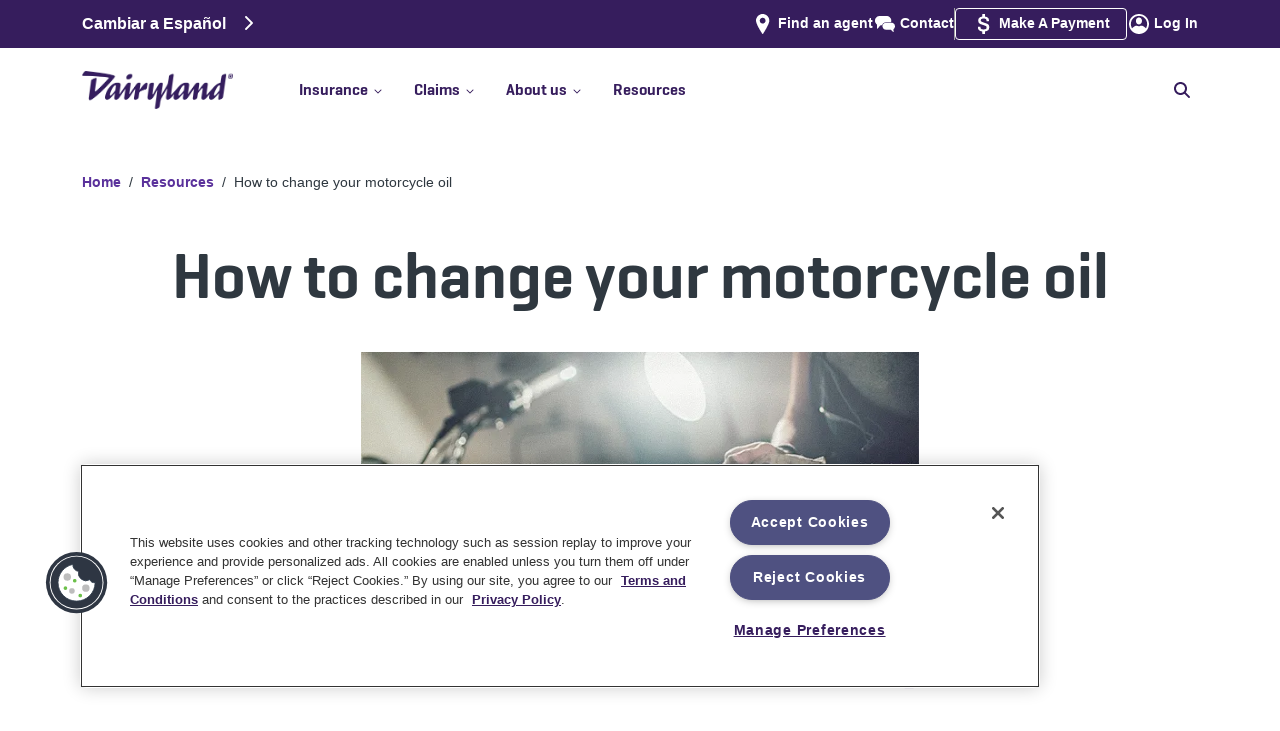

--- FILE ---
content_type: text/html
request_url: https://www.dairylandinsurance.com/resources/changing-your-motorcycle-oil?AOE=10042825&utm_source=plus&utm_medium=agent&utm_campaign=BrightfireBlog&utm_content=10042825
body_size: 49495
content:
<!DOCTYPE html><html><head><meta charSet="utf-8" data-next-head=""/><meta name="viewport" content="width=device-width" data-next-head=""/><script async="" type="text/plain" src="https://ob.withflowersea.com/i/4d88d3b92509e9c4d9dc79bb58d010b8.js" data-ch="dairylandinsurance" class="ct_clicktrue_37399 optanon-category-C0001" data-jsonp="onCheqResponse"></script><script async="" type="text/plain" class="optanon-category-C0003" src="https://try.abtasty.com/e05823c23b1c21aa6286c1751730666c.js" defer="" data-nscript="beforeInteractive"></script><link rel="shortcut icon" href="/favicon.ico" data-next-head=""/><link rel="icon" type="image/ico" href="/favicon.ico" data-next-head=""/><link rel="icon" type="image/png" href="/favicon-16x16.png" sizes="16x16" data-next-head=""/><link rel="icon" type="image/png" href="/favicon-32x32.png" sizes="32x32" data-next-head=""/><link rel="icon" type="image/png" href="/favicon-96x96.png" sizes="96x96" data-next-head=""/><link rel="apple-touch-icon" type="image/png" href="/apple-touch-icon.png" data-next-head=""/><link rel="icon" type="image/png" href="/android-chrome-icon.png" data-next-head=""/><link rel="mask-icon" href="/safari-pinned-tab.svg" color="#5bbad5" data-next-head=""/><meta name="msapplication-TileColor" content="#5bbad5" data-next-head=""/><meta name="msapplication-TileImage" content="/mstile-144x144.png" data-next-head=""/><meta name="theme-color" content="#ffffff" data-next-head=""/><meta name="robots" content="max-image-preview:large" data-next-head=""/><link rel="alternate" href="https://www.dairylandinsurance.com/resources/changing-your-motorcycle-oil" hrefLang="x-default" data-next-head=""/><link rel="alternate" href="https://www.dairylandinsurance.com/resources/changing-your-motorcycle-oil" hrefLang="en-us" data-next-head=""/><link rel="alternate" href="https://www.dairylandinsurance.com/es/resources/changing-your-motorcycle-oil" hrefLang="es-us" data-next-head=""/><title data-next-head="">How to change your motorcycle oil | Dairyland® motorcycle</title><meta name="description" content="Changing your own motorcycle oil not only can save you money—it also helps you learn more about your ride, from oil grades to your bike’s components." data-next-head=""/><meta name="keywords" content="" data-next-head=""/><link rel="canonical" href="https://www.dairylandinsurance.com/resources/changing-your-motorcycle-oil" data-next-head=""/><meta property="og:title" content="How to change your motorcycle oil | Dairyland® motorcycle" data-next-head=""/><meta property="og:url" content="https://www.dairylandinsurance.com/resources/changing-your-motorcycle-oil" data-next-head=""/><meta property="og:description" content="Changing your own motorcycle oil not only can save you money—it also helps you learn more about your ride, from oil grades to your bike’s components." data-next-head=""/><meta property="og:image" content="https://images.ctfassets.net/xgr7yhvqn20n/4e3ecKNH6p7FCAUhSnHZDQ/279e4ec7cf05c706069172f88d94e6b3/Tags_OpenGraphTag_1200x630.png" data-next-head=""/><meta property="og:image:alt" content="Dairyland Insurance logo with a motorcycle, car and ATV." data-next-head=""/><meta name="twitter:title" content="How to change your motorcycle oil | Dairyland® motorcycle" data-next-head=""/><meta name="twitter:description" content="Changing your own motorcycle oil not only can save you money—it also helps you learn more about your ride, from oil grades to your bike’s components." data-next-head=""/><meta name="twitter:card" content="summary_large_image" data-next-head=""/><meta name="twitter:image" content="https://images.ctfassets.net/xgr7yhvqn20n/4e3ecKNH6p7FCAUhSnHZDQ/279e4ec7cf05c706069172f88d94e6b3/Tags_OpenGraphTag_1200x630.png" data-next-head=""/><meta name="twitter:image:alt" content="Dairyland Insurance logo with a motorcycle, car and ATV." data-next-head=""/><link rel="preload" href="https://images.ctfassets.net/xgr7yhvqn20n/2bMOxhiYmC9KV5RxVgXrVd/3614ec620b2f7260ff0f830f9b572cff/DACE-hero-rc-motorcycle-change-your-motor-oil-large.jpg?fm=png" as="image" data-next-head=""/><link rel="dns-prefetch" href="//images.ctfassets.net"/><link rel="preconnect" href="//images.ctfassets.net"/><link rel="preload" href="//images.ctfassets.net" as="image"/><link rel="dns-prefetch" href="//widget.trustpilot.com"/><link rel="preconnect" href="//widget.trustpilot.com"/><link rel="dns-prefetch" href="//cdn.cookielaw.org"/><link rel="preconnect" href="//cdn.cookielaw.org"/><link rel="dns-prefetch" href="//www.googletagmanager.com"/><link rel="preconnect" href="//www.googletagmanager.com"/><link rel="dns-prefetch" href="//ob.withflowersea.com"/><link rel="preconnect" href="//ob.withflowersea.com"/><link rel="dns-prefetch" href="//www.clarity.ms"/><link rel="preconnect" href="//www.clarity.ms"/><link rel="dns-prefetch" href="//try.abtasty.com"/><link rel="preconnect" href="//try.abtasty.com"/><link rel="preload" href="/_next/static/chunks/d43ab978ac5b76ce.css" as="style"/><link rel="preload" href="/_next/static/chunks/8135c2dda238139e.css" as="style"/><link rel="preload" href="/_next/static/chunks/063da50432fc0755.css" as="style"/><script data-next-head=""><!-- Begin Clickjacking Support --></script><script type="text/javascript" data-next-head="">
                    if (self === top) {
                        // I am not in any sort of iframe, allowed
                        //console.log('NOT in any sort of iframe');
                        // Leave the body as showing/visible
                    } else { // I am in an iframe
                        console.log('detected site is in an iframe, current url is ' + window.location.href);
                        if (window.location.href.indexOf("/banner-ad") > -1) {
                            // on one of the sets of pages that the site is allowing to be in an iframe, like the banner ad pages
                            console.log('allowing site to be in the iframe (banner ad page)');
                            // Leave the body as showing/visible
                        }
                        else if (window.location.href.indexOf("preview.sentry.com:3000") > -1 || window.location.href.indexOf("localhost:3000") > -1) {
                            // this is for rendering on the preview server, or Uniform Canvas is pointing at the developer's localhost machine
                            console.log('allowing site to be in the iframe (Uniform Canvas Preview)');
                            // Leave the body as showing/visible
                        } 
                        else { // not allowed, so redirect the user to us
                            console.log('not allowed to be in iframe, redirecting to ' + self.location);
                            // Hide the body, so the user doesn't even see out page, thus doesn't try to interact with it
                            document.body.style.display = 'none';
                            // Take the user to OUR page, and away from this pesky iframe page
                            top.location = self.location;
                        }
                    }
                    </script><script data-next-head=""><!-- End Clickjacking Support --></script><script data-next-head=""><!-- Begin Register BreadcrumbList Schema --></script><script type="application/ld+json" data-next-head="">{"@context": "http://schema.org","@type": "BreadcrumbList","itemListElement":[{"@type":"ListItem", "position":"1", "name":"Home", "item":"https://www.dairylandinsurance.com"},{ "@type":"ListItem", "position":"2", "name":"Resources", "item":"https://www.dairylandinsurance.com/resources"},{ "@type":"ListItem", "position":"3", "name":"How to change your motorcycle oil", "item":"https://www.dairylandinsurance.com/resources/changing-your-motorcycle-oil"}]}</script><script data-next-head=""><!-- End Register BreadcrumbList Schema --></script><script data-next-head=""><!-- Start SEO Boost: page languages --></script><script data-next-head=""><!-- End SEO Boost: page languages --></script><script data-next-head=""><!--  Start OG/Twitter meta tags --></script><script data-next-head=""><!--  End OG/Twitter meta tags --></script><script id="msClarity" type="text/plain" class="optanon-category-C0007" data-nscript="beforeInteractive">(function(c,l,a,r,i,t,y){
                        c[a]=c[a]||function(){(c[a].q=c[a].q||[]).push(arguments)};
                        t=l.createElement(r);t.async=1;t.src='https://www.clarity.ms/tag/'+i;
                        y=l.getElementsByTagName(r)[0];y.parentNode.insertBefore(t,y);
                    })(window, document, 'clarity', 'script', 'l2azzkvj6c');</script><link rel="stylesheet" href="/_next/static/chunks/d43ab978ac5b76ce.css" data-n-g=""/><link rel="stylesheet" href="/_next/static/chunks/8135c2dda238139e.css" data-n-g=""/><link rel="stylesheet" href="/_next/static/chunks/063da50432fc0755.css" data-n-g=""/><noscript data-n-css=""></noscript><script id="OneTrust" type="text/javascript" src="https://cdn.cookielaw.org/consent/01929b1f-70b1-7f1e-9c94-c7ab0eb6110a/OtAutoBlock.js" defer="" data-nscript="beforeInteractive"></script><script id="OneTrust" src="https://cdn.cookielaw.org/scripttemplates/otSDKStub.js" type="text/javascript" charSet="UTF-8" data-domain-script="01929b1f-70b1-7f1e-9c94-c7ab0eb6110a" defer="" data-nscript="beforeInteractive"></script><script src="/_next/static/chunks/4eea12c06ab893ea.js" defer=""></script><script src="/_next/static/chunks/880982bcf007065b.js" defer=""></script><script src="/_next/static/chunks/2633773c85525461.js" defer=""></script><script src="/_next/static/chunks/cd8a15af9c2e1d11.js" defer=""></script><script src="/_next/static/chunks/b0b8f907853f2a62.js" defer=""></script><script src="/_next/static/chunks/c4989214eafa8347.js" defer=""></script><script src="/_next/static/chunks/abefede19729b53e.js" defer=""></script><script src="/_next/static/chunks/turbopack-44ff03e946138e58.js" defer=""></script><script src="/_next/static/chunks/dff9d439a302e9ee.js" defer=""></script><script src="/_next/static/chunks/ca4688508f214a52.js" defer=""></script><script src="/_next/static/chunks/1938b25a0307baf4.js" defer=""></script><script src="/_next/static/chunks/turbopack-bee9ab595bb7d0d6.js" defer=""></script><script src="/_next/static/staticData/_ssgManifest.js" defer=""></script><script src="/_next/static/staticData/_buildManifest.js" defer=""></script>
<script>(window.BOOMR_mq=window.BOOMR_mq||[]).push(["addVar",{"rua.upush":"false","rua.cpush":"false","rua.upre":"false","rua.cpre":"false","rua.uprl":"false","rua.cprl":"false","rua.cprf":"false","rua.trans":"","rua.cook":"false","rua.ims":"false","rua.ufprl":"false","rua.cfprl":"false","rua.isuxp":"false","rua.texp":"norulematch","rua.ceh":"false","rua.ueh":"false","rua.ieh.st":"0"}]);</script>
                              <script>!function(e){var n="https://s.go-mpulse.net/boomerang/";if("False"=="True")e.BOOMR_config=e.BOOMR_config||{},e.BOOMR_config.PageParams=e.BOOMR_config.PageParams||{},e.BOOMR_config.PageParams.pci=!0,n="https://s2.go-mpulse.net/boomerang/";if(window.BOOMR_API_key="AFPQR-MTCY2-GL8Z6-SLLHH-DUUU4",function(){function e(){if(!o){var e=document.createElement("script");e.id="boomr-scr-as",e.src=window.BOOMR.url,e.async=!0,i.parentNode.appendChild(e),o=!0}}function t(e){o=!0;var n,t,a,r,d=document,O=window;if(window.BOOMR.snippetMethod=e?"if":"i",t=function(e,n){var t=d.createElement("script");t.id=n||"boomr-if-as",t.src=window.BOOMR.url,BOOMR_lstart=(new Date).getTime(),e=e||d.body,e.appendChild(t)},!window.addEventListener&&window.attachEvent&&navigator.userAgent.match(/MSIE [67]\./))return window.BOOMR.snippetMethod="s",void t(i.parentNode,"boomr-async");a=document.createElement("IFRAME"),a.src="about:blank",a.title="",a.role="presentation",a.loading="eager",r=(a.frameElement||a).style,r.width=0,r.height=0,r.border=0,r.display="none",i.parentNode.appendChild(a);try{O=a.contentWindow,d=O.document.open()}catch(_){n=document.domain,a.src="javascript:var d=document.open();d.domain='"+n+"';void(0);",O=a.contentWindow,d=O.document.open()}if(n)d._boomrl=function(){this.domain=n,t()},d.write("<bo"+"dy onload='document._boomrl();'>");else if(O._boomrl=function(){t()},O.addEventListener)O.addEventListener("load",O._boomrl,!1);else if(O.attachEvent)O.attachEvent("onload",O._boomrl);d.close()}function a(e){window.BOOMR_onload=e&&e.timeStamp||(new Date).getTime()}if(!window.BOOMR||!window.BOOMR.version&&!window.BOOMR.snippetExecuted){window.BOOMR=window.BOOMR||{},window.BOOMR.snippetStart=(new Date).getTime(),window.BOOMR.snippetExecuted=!0,window.BOOMR.snippetVersion=12,window.BOOMR.url=n+"AFPQR-MTCY2-GL8Z6-SLLHH-DUUU4";var i=document.currentScript||document.getElementsByTagName("script")[0],o=!1,r=document.createElement("link");if(r.relList&&"function"==typeof r.relList.supports&&r.relList.supports("preload")&&"as"in r)window.BOOMR.snippetMethod="p",r.href=window.BOOMR.url,r.rel="preload",r.as="script",r.addEventListener("load",e),r.addEventListener("error",function(){t(!0)}),setTimeout(function(){if(!o)t(!0)},3e3),BOOMR_lstart=(new Date).getTime(),i.parentNode.appendChild(r);else t(!1);if(window.addEventListener)window.addEventListener("load",a,!1);else if(window.attachEvent)window.attachEvent("onload",a)}}(),"".length>0)if(e&&"performance"in e&&e.performance&&"function"==typeof e.performance.setResourceTimingBufferSize)e.performance.setResourceTimingBufferSize();!function(){if(BOOMR=e.BOOMR||{},BOOMR.plugins=BOOMR.plugins||{},!BOOMR.plugins.AK){var n=""=="true"?1:0,t="",a="p4aaaal7aaaac2lt5fka-f-2ae95aee2-clientnsv4-s.akamaihd.net",i="false"=="true"?2:1,o={"ak.v":"39","ak.cp":"1245976","ak.ai":parseInt("748725",10),"ak.ol":"0","ak.cr":0,"ak.ipv":4,"ak.proto":"http/1.1","ak.rid":"bb9a4660","ak.r":51645,"ak.a2":n,"ak.m":"a","ak.n":"essl","ak.bpcip":"127.0.0.0","ak.cport":59607,"ak.gh":"2.17.209.209","ak.quicv":"","ak.tlsv":"tls1.2","ak.0rtt":"","ak.0rtt.ed":"","ak.csrc":"-","ak.acc":"bbr","ak.t":"1769204052","ak.ak":"hOBiQwZUYzCg5VSAfCLimQ==fw4+SDOcH67cq2nWYuybpmjW8pfZYKKFmDqF+A4WnWiGg6JUOIn+lunE0KOMXD3Fskl4+9rJD7bHf6b9kfkiM7/6hkbv+CRW7iaEFXdH3ga4W44CQf1IXOOV0FWbGnjE4wjUzZyTPN67dUtnogMQrEWL4gZ1JwpV1y+pnlUr8C+l5kcSkHA9tHMcFEcBlfg7MNxJB3bYHio/QQAXrlB9tFr+8o2U+K2383q1qRkZJpiviNZG2BCE1wwCUwRDIKKUENZoYERy/XwDayjKdqRxynSVM0Jj+Ve75aCl9fU8K5kIookA4Hc5IEAYmSdKYxM0yMg7N/eTCbR6tn77lcEXnab6zcWqQYw4Ry3RQIEKEHT1ws5Hpoay6niqU/pZ7aQsXViR3GaFkX6uzbbZHVXr7lHfJdrzGzWTzFKHihglzzI=","ak.pv":"36","ak.dpoabenc":"","ak.tf":i};if(""!==t)o["ak.ruds"]=t;var r={i:!1,av:function(n){var t="http.initiator";if(n&&(!n[t]||"spa_hard"===n[t]))o["ak.feo"]=void 0!==e.aFeoApplied?1:0,BOOMR.addVar(o)},rv:function(){var e=["ak.bpcip","ak.cport","ak.cr","ak.csrc","ak.gh","ak.ipv","ak.m","ak.n","ak.ol","ak.proto","ak.quicv","ak.tlsv","ak.0rtt","ak.0rtt.ed","ak.r","ak.acc","ak.t","ak.tf"];BOOMR.removeVar(e)}};BOOMR.plugins.AK={akVars:o,akDNSPreFetchDomain:a,init:function(){if(!r.i){var e=BOOMR.subscribe;e("before_beacon",r.av,null,null),e("onbeacon",r.rv,null,null),r.i=!0}return this},is_complete:function(){return!0}}}}()}(window);</script></head><body><noscript><iframe src="https://www.googletagmanager.com/ns.html?id=GTM-5FN84F" height="0" width="0" style="display:none;visibility:hidden" sandbox="allow-same-origin"></iframe></noscript><noscript><iframe src="https://obs.withflowersea.com/ns/4d88d3b92509e9c4d9dc79bb58d010b8.html?ch=dairylandinsurance" width="0" height="0" style="display:none"></iframe></noscript><div id="__next"><div id="DeviceSizeSmPhn" class="device-sm-phn VisibilityHidden">SMALL PHONE</div><div id="DeviceSizePhn" class="device-phn VisibilityHidden">PHONE</div><div id="DeviceSizeTab" class="device-tab VisibilityHidden">TABLET</div><div id="DeviceSizeDsk" class="device-dsk VisibilityHidden">DESKTOP</div><div id="DeviceSizeLgDsk" class="device-lg-dsk VisibilityHidden">LARGE DESKTOP</div><div id="DeviceSizeXlDsk" class="device-xl-dsk VisibilityHidden">XL DESKTOP</div><div class="legalFormID hidden">Form ID = <!-- -->54-831 WB</div><div class="topHeaderSpacer Spacer"></div><div class="header " id="header"><div class="upper-section"><div class="flex-upper container"><div class="language-links"><a href="/es/resources/changing-your-motorcycle-oil">Cambiar a Español<!-- --> <svg id="rightArrow" data-prefix="fas" data-icon="chevron-right" class="svg-inline--fa fa-chevron-right Language-Right" role="img" viewBox="0 0 320 512" aria-hidden="true"><path fill="currentColor" d="M311.1 233.4c12.5 12.5 12.5 32.8 0 45.3l-192 192c-12.5 12.5-32.8 12.5-45.3 0s-12.5-32.8 0-45.3L243.2 256 73.9 86.6c-12.5-12.5-12.5-32.8 0-45.3s32.8-12.5 45.3 0l192 192z"></path></svg></a></div><div class="secondary-navigation"><span class="findAgent hideWhenReferredByAgent"><span class="iconLink "><picture><img alt="DACE - Icon - find-agent" title="" loading="lazy" width="32" height="32" decoding="async" data-nimg="1" class="SimpleImage " style="color:transparent" src="https://images.ctfassets.net/xgr7yhvqn20n/5lsZySVIui9Ab689PB4FPm/43fcd61a1e6f1ae580532b945d93031d/find-agent.svg"/></picture><a class="link " href="/find-an-agent"><span>Find an agent</span></a></span></span><span class="contactUs"><span class="iconLink "><picture><img alt="DACE - Icon - Contact" title="" loading="lazy" width="32" height="32" decoding="async" data-nimg="1" class="SimpleImage " style="color:transparent" src="https://images.ctfassets.net/xgr7yhvqn20n/70aeEiKqJBlroGZKECEhFP/29cf78156423b8aa57d14e76d4caa00a/Contact.svg"/></picture><a class="link " href="/contact"><span>Contact</span></a></span></span><div class="divider"></div><span class="makePayment"><span class="iconLink "><picture><img alt="Dollar sign" title="" loading="lazy" width="32" height="32" decoding="async" data-nimg="1" class="SimpleImage " style="color:transparent" src="https://images.ctfassets.net/xgr7yhvqn20n/30u0opzX78yf4iBk6mNZCj/5262b37ce7b3203c15631596fbaf63b0/payment.svg"/></picture><a class="link " target="_blank" href="https://my.dairylandinsurance.com/web/login"><span>Make A Payment</span></a></span></span><span class="logIn"><span class="iconLink "><picture><img alt="DACE - Icon - login" title="" loading="lazy" width="32" height="32" decoding="async" data-nimg="1" class="SimpleImage " style="color:transparent" src="https://images.ctfassets.net/xgr7yhvqn20n/3YlPqSX5FIE0MwoAmYJlMr/18ba3e0176a5313a759e55990fd3ae1c/login.svg"/></picture><a class="link " target="_blank" href="https://account.dairylandinsurance.com/"><span>Log In</span></a></span></span></div></div></div><div class="navbar-wrapper"><nav class="navbar navbar-expand-md navbar-light"><div class="flex-navbar container"><button type="button" aria-label="Toggle navigation" class="navbar-toggler collapsed"><span title="Toggle menu"><svg id="openIcon" data-prefix="fas" data-icon="bars" class="svg-inline--fa fa-bars menuIcon" role="img" viewBox="0 0 448 512" aria-hidden="true"><path fill="currentColor" d="M0 96C0 78.3 14.3 64 32 64l384 0c17.7 0 32 14.3 32 32s-14.3 32-32 32L32 128C14.3 128 0 113.7 0 96zM0 256c0-17.7 14.3-32 32-32l384 0c17.7 0 32 14.3 32 32s-14.3 32-32 32L32 288c-17.7 0-32-14.3-32-32zM448 416c0 17.7-14.3 32-32 32L32 448c-17.7 0-32-14.3-32-32s14.3-32 32-32l384 0c17.7 0 32 14.3 32 32z"></path></svg></span></button><span class="navbar-brand"><div class="Logo" title="Dairyland Logo"><a class="link " href="/"><picture><source type="image/avif" srcSet="https://images.ctfassets.net/xgr7yhvqn20n/4y0snaJKxJrISgOO7mNzY9/fb61177b425c1dd0a8289d325dbf3802/DL_rgb_logo.png?q=75&amp;w=576&amp;fm=avif 576w, https://images.ctfassets.net/xgr7yhvqn20n/4y0snaJKxJrISgOO7mNzY9/fb61177b425c1dd0a8289d325dbf3802/DL_rgb_logo.png?q=75&amp;w=768&amp;fm=avif 768w, https://images.ctfassets.net/xgr7yhvqn20n/4y0snaJKxJrISgOO7mNzY9/fb61177b425c1dd0a8289d325dbf3802/DL_rgb_logo.png?q=75&amp;w=992&amp;fm=avif 992w, https://images.ctfassets.net/xgr7yhvqn20n/4y0snaJKxJrISgOO7mNzY9/fb61177b425c1dd0a8289d325dbf3802/DL_rgb_logo.png?q=75&amp;w=1200&amp;fm=avif 1200w, https://images.ctfassets.net/xgr7yhvqn20n/4y0snaJKxJrISgOO7mNzY9/fb61177b425c1dd0a8289d325dbf3802/DL_rgb_logo.png?q=75&amp;w=1400&amp;fm=avif 1400w" sizes="(max-width: 1399px) 100vw, 1400px"/><source type="image/webp" srcSet="https://images.ctfassets.net/xgr7yhvqn20n/4y0snaJKxJrISgOO7mNzY9/fb61177b425c1dd0a8289d325dbf3802/DL_rgb_logo.png?q=75&amp;w=576&amp;fm=webp 576w, https://images.ctfassets.net/xgr7yhvqn20n/4y0snaJKxJrISgOO7mNzY9/fb61177b425c1dd0a8289d325dbf3802/DL_rgb_logo.png?q=75&amp;w=768&amp;fm=webp 768w, https://images.ctfassets.net/xgr7yhvqn20n/4y0snaJKxJrISgOO7mNzY9/fb61177b425c1dd0a8289d325dbf3802/DL_rgb_logo.png?q=75&amp;w=992&amp;fm=webp 992w, https://images.ctfassets.net/xgr7yhvqn20n/4y0snaJKxJrISgOO7mNzY9/fb61177b425c1dd0a8289d325dbf3802/DL_rgb_logo.png?q=75&amp;w=1200&amp;fm=webp 1200w, https://images.ctfassets.net/xgr7yhvqn20n/4y0snaJKxJrISgOO7mNzY9/fb61177b425c1dd0a8289d325dbf3802/DL_rgb_logo.png?q=75&amp;w=1400&amp;fm=webp 1400w" sizes="(max-width: 1399px) 100vw, 1400px"/><source type="image/jpg" srcSet="https://images.ctfassets.net/xgr7yhvqn20n/4y0snaJKxJrISgOO7mNzY9/fb61177b425c1dd0a8289d325dbf3802/DL_rgb_logo.png?q=75&amp;w=576&amp;fm=jpg&amp;fl=progressive 576w, https://images.ctfassets.net/xgr7yhvqn20n/4y0snaJKxJrISgOO7mNzY9/fb61177b425c1dd0a8289d325dbf3802/DL_rgb_logo.png?q=75&amp;w=768&amp;fm=jpg&amp;fl=progressive 768w, https://images.ctfassets.net/xgr7yhvqn20n/4y0snaJKxJrISgOO7mNzY9/fb61177b425c1dd0a8289d325dbf3802/DL_rgb_logo.png?q=75&amp;w=992&amp;fm=jpg&amp;fl=progressive 992w, https://images.ctfassets.net/xgr7yhvqn20n/4y0snaJKxJrISgOO7mNzY9/fb61177b425c1dd0a8289d325dbf3802/DL_rgb_logo.png?q=75&amp;w=1200&amp;fm=jpg&amp;fl=progressive 1200w, https://images.ctfassets.net/xgr7yhvqn20n/4y0snaJKxJrISgOO7mNzY9/fb61177b425c1dd0a8289d325dbf3802/DL_rgb_logo.png?q=75&amp;w=1400&amp;fm=jpg&amp;fl=progressive 1400w" sizes="(max-width: 1399px) 100vw, 1400px"/><source type="image/png" srcSet="https://images.ctfassets.net/xgr7yhvqn20n/4y0snaJKxJrISgOO7mNzY9/fb61177b425c1dd0a8289d325dbf3802/DL_rgb_logo.png?q=75&amp;w=576&amp;fm=png&amp;fl=png8 576w, https://images.ctfassets.net/xgr7yhvqn20n/4y0snaJKxJrISgOO7mNzY9/fb61177b425c1dd0a8289d325dbf3802/DL_rgb_logo.png?q=75&amp;w=768&amp;fm=png&amp;fl=png8 768w, https://images.ctfassets.net/xgr7yhvqn20n/4y0snaJKxJrISgOO7mNzY9/fb61177b425c1dd0a8289d325dbf3802/DL_rgb_logo.png?q=75&amp;w=992&amp;fm=png&amp;fl=png8 992w, https://images.ctfassets.net/xgr7yhvqn20n/4y0snaJKxJrISgOO7mNzY9/fb61177b425c1dd0a8289d325dbf3802/DL_rgb_logo.png?q=75&amp;w=1200&amp;fm=png&amp;fl=png8 1200w, https://images.ctfassets.net/xgr7yhvqn20n/4y0snaJKxJrISgOO7mNzY9/fb61177b425c1dd0a8289d325dbf3802/DL_rgb_logo.png?q=75&amp;w=1400&amp;fm=png&amp;fl=png8 1400w" sizes="(max-width: 1399px) 100vw, 1400px"/><img alt="Dairyland" title="" loading="lazy" width="708" height="178" decoding="async" data-nimg="1" class="SimpleImage " style="color:transparent" src="https://images.ctfassets.net/xgr7yhvqn20n/4y0snaJKxJrISgOO7mNzY9/fb61177b425c1dd0a8289d325dbf3802/DL_rgb_logo.png?fm=png"/></picture></a></div><div class="ppcLogo"></div></span><span class="mobile-login"><span class="iconLink "><picture><img alt="DACE - Icon - login" title="" loading="lazy" width="32" height="32" decoding="async" data-nimg="1" class="SimpleImage " style="color:transparent" src="https://images.ctfassets.net/xgr7yhvqn20n/3YlPqSX5FIE0MwoAmYJlMr/18ba3e0176a5313a759e55990fd3ae1c/login.svg"/></picture><a class="link " target="_blank" href="https://account.dairylandinsurance.com/"><span>Log In</span></a></span></span><div class="collapseWrapper"><div class="navbar-collapse collapse" id="menuBar"><div class="mainNavLinksAndSearch"><div class="mainNavLinks"><div><div class="dropdown nav-item"><a id="react-aria-_R_ij7br6_" aria-expanded="false" role="button" class="dropdown-toggle nav-link" tabindex="0" href="#"><div class="topLevelNavLinks">Insurance<span class="caretIcon"><svg id="carrotIcon" data-prefix="fas" data-icon="chevron-down" class="svg-inline--fa fa-chevron-down" role="img" viewBox="0 0 448 512" aria-hidden="true"><path fill="currentColor" d="M201.4 406.6c12.5 12.5 32.8 12.5 45.3 0l192-192c12.5-12.5 12.5-32.8 0-45.3s-32.8-12.5-45.3 0L224 338.7 54.6 169.4c-12.5-12.5-32.8-12.5-45.3 0s-12.5 32.8 0 45.3l192 192z"></path></svg></span><span class="doubleChevronRightIcon"><svg id="rightChevronOne" data-prefix="fas" data-icon="chevron-right" class="svg-inline--fa fa-chevron-right" role="img" viewBox="0 0 320 512" aria-hidden="true"><path fill="currentColor" d="M311.1 233.4c12.5 12.5 12.5 32.8 0 45.3l-192 192c-12.5 12.5-32.8 12.5-45.3 0s-12.5-32.8 0-45.3L243.2 256 73.9 86.6c-12.5-12.5-12.5-32.8 0-45.3s32.8-12.5 45.3 0l192 192z"></path></svg><svg id="rightChevronTwo" data-prefix="fas" data-icon="chevron-right" class="svg-inline--fa fa-chevron-right" role="img" viewBox="0 0 320 512" aria-hidden="true"><path fill="currentColor" d="M311.1 233.4c12.5 12.5 12.5 32.8 0 45.3l-192 192c-12.5 12.5-32.8 12.5-45.3 0s-12.5-32.8 0-45.3L243.2 256 73.9 86.6c-12.5-12.5-12.5-32.8 0-45.3s32.8-12.5 45.3 0l192 192z"></path></svg></span></div><hr/></a></div></div><div><div class="dropdown nav-item"><a id="react-aria-_R_kj7br6_" aria-expanded="false" role="button" class="dropdown-toggle nav-link" tabindex="0" href="#"><div class="topLevelNavLinks">Claims<span class="caretIcon"><svg id="carrotIcon" data-prefix="fas" data-icon="chevron-down" class="svg-inline--fa fa-chevron-down" role="img" viewBox="0 0 448 512" aria-hidden="true"><path fill="currentColor" d="M201.4 406.6c12.5 12.5 32.8 12.5 45.3 0l192-192c12.5-12.5 12.5-32.8 0-45.3s-32.8-12.5-45.3 0L224 338.7 54.6 169.4c-12.5-12.5-32.8-12.5-45.3 0s-12.5 32.8 0 45.3l192 192z"></path></svg></span><span class="doubleChevronRightIcon"><svg id="rightChevronOne" data-prefix="fas" data-icon="chevron-right" class="svg-inline--fa fa-chevron-right" role="img" viewBox="0 0 320 512" aria-hidden="true"><path fill="currentColor" d="M311.1 233.4c12.5 12.5 12.5 32.8 0 45.3l-192 192c-12.5 12.5-32.8 12.5-45.3 0s-12.5-32.8 0-45.3L243.2 256 73.9 86.6c-12.5-12.5-12.5-32.8 0-45.3s32.8-12.5 45.3 0l192 192z"></path></svg><svg id="rightChevronTwo" data-prefix="fas" data-icon="chevron-right" class="svg-inline--fa fa-chevron-right" role="img" viewBox="0 0 320 512" aria-hidden="true"><path fill="currentColor" d="M311.1 233.4c12.5 12.5 12.5 32.8 0 45.3l-192 192c-12.5 12.5-32.8 12.5-45.3 0s-12.5-32.8 0-45.3L243.2 256 73.9 86.6c-12.5-12.5-12.5-32.8 0-45.3s32.8-12.5 45.3 0l192 192z"></path></svg></span></div><hr/></a></div></div><div><div class="dropdown nav-item"><a id="react-aria-_R_mj7br6_" aria-expanded="false" role="button" class="dropdown-toggle nav-link" tabindex="0" href="#"><div class="topLevelNavLinks">About us<span class="caretIcon"><svg id="carrotIcon" data-prefix="fas" data-icon="chevron-down" class="svg-inline--fa fa-chevron-down" role="img" viewBox="0 0 448 512" aria-hidden="true"><path fill="currentColor" d="M201.4 406.6c12.5 12.5 32.8 12.5 45.3 0l192-192c12.5-12.5 12.5-32.8 0-45.3s-32.8-12.5-45.3 0L224 338.7 54.6 169.4c-12.5-12.5-32.8-12.5-45.3 0s-12.5 32.8 0 45.3l192 192z"></path></svg></span><span class="doubleChevronRightIcon"><svg id="rightChevronOne" data-prefix="fas" data-icon="chevron-right" class="svg-inline--fa fa-chevron-right" role="img" viewBox="0 0 320 512" aria-hidden="true"><path fill="currentColor" d="M311.1 233.4c12.5 12.5 12.5 32.8 0 45.3l-192 192c-12.5 12.5-32.8 12.5-45.3 0s-12.5-32.8 0-45.3L243.2 256 73.9 86.6c-12.5-12.5-12.5-32.8 0-45.3s32.8-12.5 45.3 0l192 192z"></path></svg><svg id="rightChevronTwo" data-prefix="fas" data-icon="chevron-right" class="svg-inline--fa fa-chevron-right" role="img" viewBox="0 0 320 512" aria-hidden="true"><path fill="currentColor" d="M311.1 233.4c12.5 12.5 12.5 32.8 0 45.3l-192 192c-12.5 12.5-32.8 12.5-45.3 0s-12.5-32.8 0-45.3L243.2 256 73.9 86.6c-12.5-12.5-12.5-32.8 0-45.3s32.8-12.5 45.3 0l192 192z"></path></svg></span></div><hr/></a></div></div><div><a class="link noMenuItems" href="/resources"><span>Resources</span></a><hr class="topLevelLinkUnderline"/></div></div><div class="nav-search "><div class="nav-search-wrap"><form><label for="search" class="searchLabel">Search</label><input tabindex="0" disabled="" id="search" autofocus="" type="text" aria-labelledby="search" placeholder="How can we help?" name="search"/></form><div class="nav-search-close" role="button" tabindex="-1" aria-label="Hide search field">x</div></div><svg id="showSearch" role="img" tabindex="0" data-prefix="fas" data-icon="magnifying-glass" class="svg-inline--fa fa-magnifying-glass nav-search-trigger" viewBox="0 0 512 512" aria-hidden="false" aria-label="Show search field"><path fill="currentColor" d="M416 208c0 45.9-14.9 88.3-40 122.7L502.6 457.4c12.5 12.5 12.5 32.8 0 45.3s-32.8 12.5-45.3 0L330.7 376C296.3 401.1 253.9 416 208 416 93.1 416 0 322.9 0 208S93.1 0 208 0 416 93.1 416 208zM208 352a144 144 0 1 0 0-288 144 144 0 1 0 0 288z"></path></svg></div></div><div class="quoteAndAgentBtnWrapper"><div class="getQuoteMobile"><a class="link " data-modal="getAQuote" href="/resources/changing-your-motorcycle-oil#"><span>Get a Quote</span></a></div><div class="findAgentMobile hideWhenReferredByAgent"><span class="iconLink "><picture><img alt="DACE - Icon - find-agent" title="" loading="lazy" width="32" height="32" decoding="async" data-nimg="1" class="SimpleImage " style="color:transparent" src="https://images.ctfassets.net/xgr7yhvqn20n/5lsZySVIui9Ab689PB4FPm/43fcd61a1e6f1ae580532b945d93031d/find-agent.svg"/></picture><a class="link " href="/find-an-agent"><span>Find an agent</span></a></span></div></div><div class="makePayment-mobile"><div class="mobile-box"><span class="billpay">Need to pay your bill?</span><span class="paymentButton"><span class="iconLink "><picture><img alt="Dollar sign" title="" loading="lazy" width="32" height="32" decoding="async" data-nimg="1" class="SimpleImage " style="color:transparent" src="https://images.ctfassets.net/xgr7yhvqn20n/30u0opzX78yf4iBk6mNZCj/5262b37ce7b3203c15631596fbaf63b0/payment.svg"/></picture><a class="link " target="_blank" href="https://my.dairylandinsurance.com/web/login"><span>Make A Payment</span></a></span></span><span class="mobile-login"><svg id="userIcon" data-prefix="fas" data-icon="circle-user" class="svg-inline--fa fa-circle-user" role="img" viewBox="0 0 512 512" aria-hidden="true"><path fill="currentColor" d="M399 384.2C376.9 345.8 335.4 320 288 320l-64 0c-47.4 0-88.9 25.8-111 64.2 35.2 39.2 86.2 63.8 143 63.8s107.8-24.7 143-63.8zM0 256a256 256 0 1 1 512 0 256 256 0 1 1 -512 0zm256 16a72 72 0 1 0 0-144 72 72 0 1 0 0 144z"></path></svg><a class="link " target="_blank" href="https://account.dairylandinsurance.com/"><span>Log In / Sign Up</span></a></span></div></div><div class="mobile-phone"><span class="iconLink "><picture><img alt="DACE - Icon - Contact-phone" title="" loading="lazy" width="32" height="32" decoding="async" data-nimg="1" class="SimpleImage " style="color:transparent" src="https://images.ctfassets.net/xgr7yhvqn20n/4cPs2sqogKUT9Yx9k5osRT/499e10342e01f714245abb7764ba20ae/Contact-phone.svg"/></picture><a class="link " href="tel:+18003340090"><span>1-800-334-0090</span></a></span></div><div class="contact-us"><span><a class="link " href="/contact"><span>Contact</span></a></span></div><div class="mobileLanguageLinks"><a href="/es/resources/changing-your-motorcycle-oil">Cambiar a Español<!-- --> <svg id="rightArrow" data-prefix="fas" data-icon="chevron-right" class="svg-inline--fa fa-chevron-right Language-Right" role="img" viewBox="0 0 320 512" aria-hidden="true"><path fill="currentColor" d="M311.1 233.4c12.5 12.5 12.5 32.8 0 45.3l-192 192c-12.5 12.5-32.8 12.5-45.3 0s-12.5-32.8 0-45.3L243.2 256 73.9 86.6c-12.5-12.5-12.5-32.8 0-45.3s32.8-12.5 45.3 0l192 192z"></path></svg></a></div></div></div></div></nav></div></div><nav aria-label="breadcrumb" class="container"><ol class="breadcrumb"><li class="breadcrumb-item"><a href="/">Home</a></li><li class="breadcrumb-item"><a href="/resources">Resources</a></li><li class="breadcrumb-item active" aria-current="page">How to change your motorcycle oil</li></ol></nav><div class="blogWrapper container"><div class="blogTitle"><h1 class="  ">How to change your motorcycle oil</h1></div><div class="bannerImageWrapper"><div class="bannerImage col-md-6 col-12"><picture><source type="image/avif" srcSet="https://images.ctfassets.net/xgr7yhvqn20n/2bMOxhiYmC9KV5RxVgXrVd/3614ec620b2f7260ff0f830f9b572cff/DACE-hero-rc-motorcycle-change-your-motor-oil-large.jpg?q=75&amp;w=576&amp;fm=avif 576w, https://images.ctfassets.net/xgr7yhvqn20n/2bMOxhiYmC9KV5RxVgXrVd/3614ec620b2f7260ff0f830f9b572cff/DACE-hero-rc-motorcycle-change-your-motor-oil-large.jpg?q=75&amp;w=768&amp;fm=avif 768w, https://images.ctfassets.net/xgr7yhvqn20n/2bMOxhiYmC9KV5RxVgXrVd/3614ec620b2f7260ff0f830f9b572cff/DACE-hero-rc-motorcycle-change-your-motor-oil-large.jpg?q=75&amp;w=992&amp;fm=avif 992w, https://images.ctfassets.net/xgr7yhvqn20n/2bMOxhiYmC9KV5RxVgXrVd/3614ec620b2f7260ff0f830f9b572cff/DACE-hero-rc-motorcycle-change-your-motor-oil-large.jpg?q=75&amp;w=1200&amp;fm=avif 1200w, https://images.ctfassets.net/xgr7yhvqn20n/2bMOxhiYmC9KV5RxVgXrVd/3614ec620b2f7260ff0f830f9b572cff/DACE-hero-rc-motorcycle-change-your-motor-oil-large.jpg?q=75&amp;w=1400&amp;fm=avif 1400w" sizes="(max-width: 1399px) 100vw, 1400px"/><source type="image/webp" srcSet="https://images.ctfassets.net/xgr7yhvqn20n/2bMOxhiYmC9KV5RxVgXrVd/3614ec620b2f7260ff0f830f9b572cff/DACE-hero-rc-motorcycle-change-your-motor-oil-large.jpg?q=75&amp;w=576&amp;fm=webp 576w, https://images.ctfassets.net/xgr7yhvqn20n/2bMOxhiYmC9KV5RxVgXrVd/3614ec620b2f7260ff0f830f9b572cff/DACE-hero-rc-motorcycle-change-your-motor-oil-large.jpg?q=75&amp;w=768&amp;fm=webp 768w, https://images.ctfassets.net/xgr7yhvqn20n/2bMOxhiYmC9KV5RxVgXrVd/3614ec620b2f7260ff0f830f9b572cff/DACE-hero-rc-motorcycle-change-your-motor-oil-large.jpg?q=75&amp;w=992&amp;fm=webp 992w, https://images.ctfassets.net/xgr7yhvqn20n/2bMOxhiYmC9KV5RxVgXrVd/3614ec620b2f7260ff0f830f9b572cff/DACE-hero-rc-motorcycle-change-your-motor-oil-large.jpg?q=75&amp;w=1200&amp;fm=webp 1200w, https://images.ctfassets.net/xgr7yhvqn20n/2bMOxhiYmC9KV5RxVgXrVd/3614ec620b2f7260ff0f830f9b572cff/DACE-hero-rc-motorcycle-change-your-motor-oil-large.jpg?q=75&amp;w=1400&amp;fm=webp 1400w" sizes="(max-width: 1399px) 100vw, 1400px"/><source type="image/jpg" srcSet="https://images.ctfassets.net/xgr7yhvqn20n/2bMOxhiYmC9KV5RxVgXrVd/3614ec620b2f7260ff0f830f9b572cff/DACE-hero-rc-motorcycle-change-your-motor-oil-large.jpg?q=75&amp;w=576&amp;fm=jpg&amp;fl=progressive 576w, https://images.ctfassets.net/xgr7yhvqn20n/2bMOxhiYmC9KV5RxVgXrVd/3614ec620b2f7260ff0f830f9b572cff/DACE-hero-rc-motorcycle-change-your-motor-oil-large.jpg?q=75&amp;w=768&amp;fm=jpg&amp;fl=progressive 768w, https://images.ctfassets.net/xgr7yhvqn20n/2bMOxhiYmC9KV5RxVgXrVd/3614ec620b2f7260ff0f830f9b572cff/DACE-hero-rc-motorcycle-change-your-motor-oil-large.jpg?q=75&amp;w=992&amp;fm=jpg&amp;fl=progressive 992w, https://images.ctfassets.net/xgr7yhvqn20n/2bMOxhiYmC9KV5RxVgXrVd/3614ec620b2f7260ff0f830f9b572cff/DACE-hero-rc-motorcycle-change-your-motor-oil-large.jpg?q=75&amp;w=1200&amp;fm=jpg&amp;fl=progressive 1200w, https://images.ctfassets.net/xgr7yhvqn20n/2bMOxhiYmC9KV5RxVgXrVd/3614ec620b2f7260ff0f830f9b572cff/DACE-hero-rc-motorcycle-change-your-motor-oil-large.jpg?q=75&amp;w=1400&amp;fm=jpg&amp;fl=progressive 1400w" sizes="(max-width: 1399px) 100vw, 1400px"/><source type="image/png" srcSet="https://images.ctfassets.net/xgr7yhvqn20n/2bMOxhiYmC9KV5RxVgXrVd/3614ec620b2f7260ff0f830f9b572cff/DACE-hero-rc-motorcycle-change-your-motor-oil-large.jpg?q=75&amp;w=576&amp;fm=png&amp;fl=png8 576w, https://images.ctfassets.net/xgr7yhvqn20n/2bMOxhiYmC9KV5RxVgXrVd/3614ec620b2f7260ff0f830f9b572cff/DACE-hero-rc-motorcycle-change-your-motor-oil-large.jpg?q=75&amp;w=768&amp;fm=png&amp;fl=png8 768w, https://images.ctfassets.net/xgr7yhvqn20n/2bMOxhiYmC9KV5RxVgXrVd/3614ec620b2f7260ff0f830f9b572cff/DACE-hero-rc-motorcycle-change-your-motor-oil-large.jpg?q=75&amp;w=992&amp;fm=png&amp;fl=png8 992w, https://images.ctfassets.net/xgr7yhvqn20n/2bMOxhiYmC9KV5RxVgXrVd/3614ec620b2f7260ff0f830f9b572cff/DACE-hero-rc-motorcycle-change-your-motor-oil-large.jpg?q=75&amp;w=1200&amp;fm=png&amp;fl=png8 1200w, https://images.ctfassets.net/xgr7yhvqn20n/2bMOxhiYmC9KV5RxVgXrVd/3614ec620b2f7260ff0f830f9b572cff/DACE-hero-rc-motorcycle-change-your-motor-oil-large.jpg?q=75&amp;w=1400&amp;fm=png&amp;fl=png8 1400w" sizes="(max-width: 1399px) 100vw, 1400px"/><img alt="Person cleaning dirty hands after working on a motorcycle in garage" title="" loading="eager" width="614" height="320" decoding="async" data-nimg="1" class="SimpleImage " style="color:transparent" src="https://images.ctfassets.net/xgr7yhvqn20n/2bMOxhiYmC9KV5RxVgXrVd/3614ec620b2f7260ff0f830f9b572cff/DACE-hero-rc-motorcycle-change-your-motor-oil-large.jpg?fm=png"/></picture></div></div><div class="dateWrapper"><div class="publishDate col-md-6 col-12"><i style="display:flex;gap:8px;flex-wrap:wrap"><span>January 27, 2021</span><span class="readTime-separator">|</span><div class="readTime"><p>0 min. read</p></div></i><div class="shareDropdown dropdown"><a id="react-aria-_R_38kr6_" aria-expanded="false" role="button" class="shareDropdownText dropdown-toggle nav-link" tabindex="0" href="#"><span>Share</span><picture><img alt="Share this article" title="" loading="lazy" width="20" height="20" decoding="async" data-nimg="1" class="SimpleImage " style="color:transparent" src="https://images.ctfassets.net/xgr7yhvqn20n/45g0IUJrBOPNLiJVgQq5vR/e2c2dc4f35f9d8c44db0f63bdac5086a/share-social.svg"/></picture></a></div></div></div><div class="blogContentWrapper"><div class="blogContent col-lg-6 col-md-10 col-12"><div class="topicHeaderlessText"><div class="Text"><p>The motor is the heart of your motorcycle and motor oil is its lifeblood. Oil lubricates your bike&#x27;s internal parts and carries away combustion contaminants to be cleaned and collected by the oil filter. Through this process, oil flow also helps cool internal parts, like camshafts and stators—some motorcycles even use oil as a primary coolant.</p><p>The motor is also the single most expensive system to repair or replace on your motorcycle.</p><p>Preventive maintenance is critical to keeping your ride healthy and vibrant. Oil and filter changes are the cheapest investments you can make in motorcycle maintenance. One way to keep the cost down is to do it yourself.</p><p>Changing the motor oil and filter isn&#x27;t a hard job, and when done properly, it&#x27;s not messy. As an added bonus, it&#x27;ll help you learn about the condition of your motor. Doing this service is a rite of passage for some riders. It&#x27;ll empower you to be more involved in keeping up with your motorcycle maintenance.</p></div></div><div class="topicContentBlock"><h2 class="  ">Save money by changing your motorcycle oil yourself</h2><div class="Text"><p>Let&#x27;s break down the costs involved in a typical oil and filter change.</p><p>First, the materials—this job requires multiple quarts of oil, a filter, and more than likely, a crush washer or O-ring to seal the oil drain plug.</p><p>Then, there&#x27;s the labor. Labor costs for an oil change can add up quickly, especially when it involves other services, like checking the brakes. A mechanic&#x27;s time is money. Expect about an hour of labor unless you&#x27;re told otherwise upfront.</p><p>Changing your oil yourself is a great way to keep your cost down. You can even inspect brake pads or lube-critical components—items on the maintenance schedule—while the oil drains. By doing maintenance yourself, you could save on:</p><ul><li><p><b>Motorcycle oil:</b> $6 to $20+</p></li><li><p><b>Motorcycle oil filters:</b> $11 to $20+</p></li><li><p><b>Crush washers or O-rings:</b> $1 or less</p></li><li><p><b>Hourly labor rate:</b> Varies by location and if it&#x27;s at a dealership versus an independent shop—$100 is common</p></li></ul></div></div><div class="topicContentBlock"><h2 class="  ">Research the type of motorcycle oil you need</h2><div class="Text"><p>Before you change your oil, make sure you know what type of motorcycle oil you should use for your bike. There are a few things you need to know:</p></div></div><div class="topicContentBlock"><h3 class="  ">Oil grade (viscosity)</h3><div class="Text"><p>The oil grade is the measure of its thickness and is sometimes expressed as a weight (e.g. 50-weight). A lower viscosity number translates to thinner oil.</p><p>Oils come in two basic formulations: single grade and multi grade. Single-grade oils have one viscosity and are rarely recommended. You may hear a rider claim they run straight 50-weight oil in their chopper when riding to Sturgis. Don&#x27;t take this as advice for your factory motorcycle.  The reason for that rider&#x27;s logic is that all oils thin as they heat up. However, when thinned too much, they lose their protective lubrication quality.</p><p>Multi-grade oils have two numbers separated by a W-, which stands for winter. A 20W-50 multi-grade oil will function as 20-weight in colder temperatures, but won&#x27;t get thinner than 50-weight at full operating temperature. Oil additive technology yields easy starts on cold mornings while still providing necessary viscosity at full throttle.</p><p>You can find the appropriate viscosity grade and rating standard for your ride in your owner&#x27;s manual or factory service manual. Note that there are often different recommended viscosity grades for seasons of colder or hotter average ambient temperatures. You should always use oil that meets or exceeds the manufacturer&#x27;s recommendation for the conditions you ride in.</p></div></div><div class="topicContentBlock"><h3 class="  ">Motorcycle oil type</h3><div class="Text"><p>Next, you need to know the type of oil your motorcycle was designed for—mineral oil, semi-synthetic oil, or full synthetic oil.</p><p>Old-school mineral oil is typical for older motorcycles; however, you may be able to upgrade to semi-synthetic oil or full synthetic oil. Some high-mileage motorcycles may weep synthetic oil, but this is typically a gasket problem, not an oil problem. On the flip side, some older motors can run smoother and leak-free on synthetic oil, so it really depends on your bike. Synthetic oils do offer longer service life and less frequent oil changes. If your motorcycle was designed for synthetic oil, there&#x27;s no benefit to using mineral oil—it could lead to excess wear and void your warranty.</p><p>There are a few factors to consider when shopping for oil:</p><ul><li><p>Some motorcycles have separate lubricants for motor, primary drive, and transmission, while others use a single oil to lubricate all three.</p></li><li><p>Some motorcycles have a wet clutch and the motor oil must play well with the friction it causes.</p></li></ul><p>Determine how to choose an oil that works for all your bike&#x27;s parts by reading your owner&#x27;s manual or factory service manual.</p></div></div><div class="topicContentBlock"><h3 class="  ">Common industry oil standards</h3><div class="Text"><p>The <b>American Petroleum Institute (API)</b> standard is expressed by a two-letter code, sometimes followed by a number. The first letter represents the type of internal combustion engine the oil is rated for.</p><ul><li><p>Gasoline engine-rated oils start with an S, representing spark ignition</p></li><li><p>Diesel engine-rated oils start with a C, representing compression ignition</p></li></ul><p>While your motorcycle uses gasoline as fuel, some motorcycles need the performance qualities of diesel motor oil. The second letter represents the standard that the oil meets—letters further down the alphabet are newer standards. For example, API-CP is a newer standard than API-CN.  Beginning with API-SJ, these oils were primarily designed for cars and light trucks and <b>aren&#x27;t </b>suitable for motorcycle use due to friction modifiers in the additive package that can adversely affect wet clutch performance.</p><p>Many of these evolving standards have to do with additive packages, automobile fuel economy, and tailpipe emissions. Motorcycle oils can be rated API-SG and higher, with the caveat they must be labeled for motorcycle engines.</p><p>The <b>Japanese Automotive Standards Organization (JASO)</b> has a classification standard—JASO-MA—specifically designed for motorcycles that run a wet clutch. JASO-MA2 is a similar standard for higher friction characteristics. All JASO-MA oils are expected to meet at least one of the following API standards: API-SG, -SH, -SJ, -SL, -SM.</p><p>Motor oils are a very competitive product category and there are a few brands that have a loyal following. Prices can vary, but that doesn&#x27;t mean high prices equal the best oil for your motorcycle. You need an oil that meets or exceeds the manufacturer recommendations and fits your riding style. Lots of riders are willing to share their experiences with different motorcycle oils and share them on internet forums and places like our <a href="https://www.facebook.com/DairylandCycle" target="_blank">Facebook page</a>.</p></div></div><div class="topicContentBlock"><h2 class="  ">Schedule your motorcycle oil changes</h2><div class="Text"><p>You can find a maintenance schedule for your motorcycle in the owner&#x27;s or service manual. It&#x27;s vital to follow the mileage intervals for changing the oil and the filter—which should always be changed at the same time. Oil filters can only remove so much contamination before they too are exhausted.</p><p>These intervals are intended to maintain optimal performance and a long service life for your motor. View the schedule as a firm commitment to your motorcycle and not as a flexible recommendation. If you don&#x27;t ride enough miles in a season for an oil change, consider changing your oil and filter before winter storage to protect the motor from corrosion. There&#x27;s no harm in changing the motor oil and filter more frequently than the maintenance schedule, which you might do to prepare for a long tour. Make sure you keep track of the mileage when you make the change.</p></div></div><div class="topicContentBlock"><h3 class="  ">How do I keep track of my motorcycle oil changes?</h3><div class="Text"><ul><li><p>The owner&#x27;s manual may provide pages with a special service records form where you can record dates, mileage, and details on the oil and filter you used.</p></li><li><p>You can also use any commercially available shop service record book on the market to keep track of motorcycle oil changes.</p></li><li><p>Your phone or other mobile device likely has a spreadsheet program where you can design your own recordkeeping form.</p></li></ul></div></div><div class="topicContentBlock"><h2 class="  ">Get the tools and materials to change your motorcycle oil</h2><div class="Text"><p>Changing your oil and filter doesn&#x27;t require many tools or materials. You can purchase the oil and filter locally or online. An oil change kit may be available, which will have the necessary amount of oil for your bike, a filter, and potentially, some recycling materials.</p></div></div><div class="topicContentBlock"><h3 class="  ">Tools</h3><div class="Text"><ul><li><p>Ratchet wrench</p></li><li><p>Six-point socket of the correct size for your drain plug and cartridge filters*</p></li><li><p>Open-end wrench of the correct size for your drain plug and cartridge filters*</p></li><li><p>Oil filter wrench for external cartridge filters—choose one based on the access to the filter on your motorcycle</p></li><li><p>Torque wrench (optional)</p></li><li><p>Oil catch pan</p></li><li><p>Work light</p></li></ul><p>*Avoid 12-sided sockets and wrenches—they&#x27;re more likely to round off bolts over time.</p></div></div><div class="topicContentBlock"><h3 class="  ">Materials</h3><div class="Text"><ul><li><p>Nitrile or latex gloves </p></li><li><p>Plastic container for recycling the used oil—a rinsed laundry detergent container works well</p></li><li><p>Cardboard large enough to fit under your oil catch pan with some extra coverage to protect the floor from oil splashes and drips</p></li><li><p>Sealable plastic bag large enough to hold the used oil filter</p></li><li><p>Clean shop rags that you&#x27;re willing to dispose of after the service</p></li><li><p>Aluminum foil</p></li><li><p>Aerosol carburetor cleaner</p></li></ul></div></div><div class="topicContentBlock"><h2 class="  ">Follow these 10 steps to change your oil</h2><div class="Text"><p>Now that you know the basics of oil and what you&#x27;ll need to change your oil and filter, here&#x27;s how you do it:</p></div></div><div class="topicContentBlock"><h3 class="  ">Prep your tools</h3><div class="Text"><ul><li><p>While your motorcycle is cold, locate the motor oil drain plug and oil filter and verify you have the correct size sockets and wrenches for both.</p></li><li><p>If the motorcycle has a center stand, check the manual to see if the oil change is to be done on the side stand or center stand.</p></li><li><p>With the motorcycle on the correct stand, check the clearance of your oil catch pan under both stands.</p></li><li><p>Ensure you have everything you need to complete the oil and filter change, including a well-lit and well-ventilated work area with enough room to work on the bike from all sides.</p></li></ul></div></div><div class="topicContentBlock"><h3 class="  ">Warm up your engine</h3><div class="Text"><p>Once you&#x27;re sure you have everything you need, take your motorcycle for a 10-minute ride to warm the motor to full operating temperature—you might need more time if it&#x27;s very cold outside. Park the motorcycle in the work area on the correct stand.  While the exhaust is cooling, arrange all your tools and supplies for easy access.  Put on your nitrile or latex gloves.</p></div></div><div class="topicContentBlock"><h3 class="  ">Drain your old oil</h3><div class="Text"><p>After the exhaust system has cooled enough to touch, unplug the dipstick or look at the sight glass to check the oil level and the condition of the old oil. If the motorcycle has a sight glass, remove the filler cap.</p><p>Arrange your cardboard floor protector and place the oil catch pan under the drain plug.  Use the ratchet wrench to break the drain plug loose, turning counterclockwise until it feels like you can turn it with your fingers. Remove the wrench. The oil catch pan should be positioned now so that the oil, which will pour forward a few inches, will land in the pan. At this point you should finish removing the plug with gloved hands. Be ready to get your hand and the plug out of the way—the oil will probably still be hot. Set the plug aside without wiping it off.</p><p>Once you&#x27;re sure the oil is going into the pan, inspect the drain plug. Oil drain plugs usually have magnets to collect metal shavings that settle in the oil tank. Small amounts are normal on break-in oil changes. If you find a lot of metal shavings or bits on the plug, save them to show to your mechanic—this could be a sign something is wrong. Let the oil drain to a slow drip. The more that comes out the better.</p></div></div><div class="topicContentBlock"><h3 class="  ">Remove your oil filter</h3><div class="Text"><p>While the last of the oil drains, consider using aluminum foil to cover anything under the oil filter so the motorcycle will stay clean when you remove the filter. Move the oil catch pan under the oil filter and use the filter wrench to turn the filter counterclockwise to break it loose.  Continue to unscrew the filter by hand until it comes off—it&#x27;ll have some oil in it. Set it upside down in the pan to drain. After the oil stops dripping from the filter mount, wipe the gasket-mating surface clean. Make sure there isn&#x27;t an old gasket stuck to the mating surface.</p><p>If you have an internal cartridge oil filter, there should be a bolt head on the center of the cover. Remove this the same way you removed the drain plug. The only difference is it&#x27;s typically under spring pressure. There may be several internal components, such as the spring, you&#x27;ll need to take out. Keep track of the order you take them out.</p></div></div><div class="topicContentBlock"><h3 class="  ">Install a new filter</h3><div class="Text"><p>First, verify that the gasket-mating surface is clean. Then use a gloved finger to spread a thin coat of oil on the new filter&#x27;s gasket. If the filter mounts vertically you can prefill it with oil, which helps with start-up lubrication. If it mounts horizontally, you may be able to add a few ounces of new oil, being careful not to put in so much that it spills during installation.  Screw the filter on until finger tight, then tighten it three quarters to one full turn by hand—don&#x27;t use a wrench. It&#x27;s helpful to mark the filter with a grease pencil or a sharpie to help gauge the amount you tighten it.</p></div></div><div class="topicContentBlock"><h3 class="  ">Reinstall the drain plug</h3><div class="Text"><p>Remove the old crush washer or O-ring from the drain plug and wipe it clean, removing any metal particles. Install a new crush washer or O-ring and thread the bolt into the drain hole with only your fingers until it&#x27;s finger tight. At this point you have the option to use a torque wrench to tighten the drain plug to the manufacturer&#x27;s specified torque. Or you can use the open-end wrench to tighten the bolt until snug, using care to not overtighten it, as you&#x27;ll need those threads for many more oil changes.</p></div></div><div class="topicContentBlock"><h3 class="  ">Fill your motorcycle with fresh oil</h3><div class="Text"><p>Using a funnel, slowly pour the oil into the filler hole. Most riders allow each just-emptied oil container a few moments to completely drain into the funnel. Remember to account for the volume of any oil you pre-filled the filter with. After you&#x27;ve added all the oil to the motor, install the dipstick or—on a sight-glass equipped bike—install the filler cap. Making sure you have adequate ventilation, start the motor and allow the bike to run for a few minutes while observing the filter and the drain plug for potential leaks. Turn the motorcycle off and give the oil a chance to settle into the tank and then check the level with the dipstick or the sight-glass.</p></div></div><div class="topicContentBlock"><h3 class="  ">Clean any residual oil off the motor</h3><div class="Text"><p>No matter how neat you are, there&#x27;ll likely be a small amount of used motor oil on the underside of your motor, and possibly the frame or exhaust components. If left behind, it can burn and smoke, causing you unnecessary anxiety on your next ride. Your beautiful motorcycle deserves to be clean. Use shop rags and aerosol carburetor cleaner to wipe it clean. Don&#x27;t spray anything on a hot engine and be sure there&#x27;s adequate ventilation. Collect any runoff in the oil catch pan. Check again for any signs of leaks.</p></div></div><div class="topicContentBlock"><h3 class="  ">Test ride your bike and check your work</h3><div class="Text"><p>It&#x27;s always a good idea to take the bike for a short test ride to warm the motor to full operating temperature. If the initial fill looked a little low, it&#x27;s better to make sure that the oil has a chance to fully warm and circulate. Then, let it settle to perform a normal level check. Check again for any signs of leaks and top off as needed. Avoid overfilling—too much oil increases pressure and can harm the motor.</p></div></div><div class="topicContentBlock"><h3 class="  ">Recycle used oil and filter</h3><div class="Text"><p>Transfer the used oil to the storage container and bag the old oil filter. It&#x27;s easy to recycle used oil and filters in most communities and is often free. Follow local guidelines on recycling the empty oil containers. Any oil-soaked rags or cardboard are flammable, so be sure to hang them in a safe place outdoors. After the oil is dry, completely soak with water. Pack them wet into a sealable can or bag and follow local guidelines for hazardous waste disposal—which is likely the same place you recycled the oil and filter.</p></div></div><div class="topicContentBlock"><h3 class="  ">Summary</h3><div class="Text"><p>There&#x27;s a learning curve with motorcycle oil. Once you have the knowledge, it&#x27;ll be easier to buy the best oil for your ride. Changing your motorcycle&#x27;s oil is fairly simple mechanical task and after your first time, you&#x27;ll be able to do it cleanly and easily.</p><p>Till next time, ride safe!</p></div></div></div></div></div><div class="headerlessTextWrapper  centerAligned type-disclaimer container"><div class="columnWrapper col-lg-6 col-md-10 col-12"><div class="Text"><p>The general information in this blog is for informational or entertainment purposes only. View our <a href="https://www.dairylandinsurance.com/terms-and-conditions#blogDisclaimer" target="_blank">blog disclaimer</a>.</p><p><sup>*</sup>Data accuracy is subject to this article&#x27;s publication date.</p></div></div></div><div class="container get-quote-bar default" data-variant="default" id="GetAQuote"><div class="innerContainer"><div class="Title">Get insured</div><div class="quote-bar-row"><div class="upper"><form method="post"><div class="input-container"><style data-emotion="css b62m3t-container">.css-b62m3t-container{position:relative;box-sizing:border-box;}</style><div class="ProductSelectInput css-b62m3t-container"><style data-emotion="css 7pg0cj-a11yText">.css-7pg0cj-a11yText{z-index:9999;border:0;clip:rect(1px, 1px, 1px, 1px);height:1px;width:1px;position:absolute;overflow:hidden;padding:0;white-space:nowrap;}</style><span id="react-select-_R_14r6_-live-region" class="css-7pg0cj-a11yText"></span><span aria-live="polite" aria-atomic="false" aria-relevant="additions text" role="log" class="css-7pg0cj-a11yText"></span><style data-emotion="css 13cymwt-control">.css-13cymwt-control{-webkit-align-items:center;-webkit-box-align:center;-ms-flex-align:center;align-items:center;cursor:default;display:-webkit-box;display:-webkit-flex;display:-ms-flexbox;display:flex;-webkit-box-flex-wrap:wrap;-webkit-flex-wrap:wrap;-ms-flex-wrap:wrap;flex-wrap:wrap;-webkit-box-pack:justify;-webkit-justify-content:space-between;justify-content:space-between;min-height:38px;outline:0!important;position:relative;-webkit-transition:all 100ms;transition:all 100ms;background-color:hsl(0, 0%, 100%);border-color:hsl(0, 0%, 80%);border-radius:4px;border-style:solid;border-width:1px;box-sizing:border-box;}.css-13cymwt-control:hover{border-color:hsl(0, 0%, 70%);}</style><div class="select-control css-13cymwt-control"><style data-emotion="css hlgwow">.css-hlgwow{-webkit-align-items:center;-webkit-box-align:center;-ms-flex-align:center;align-items:center;display:grid;-webkit-flex:1;-ms-flex:1;flex:1;-webkit-box-flex-wrap:wrap;-webkit-flex-wrap:wrap;-ms-flex-wrap:wrap;flex-wrap:wrap;-webkit-overflow-scrolling:touch;position:relative;overflow:hidden;padding:2px 8px;box-sizing:border-box;}</style><div class="select-value-container css-hlgwow"><style data-emotion="css 1dimb5e-singleValue">.css-1dimb5e-singleValue{grid-area:1/1/2/3;max-width:100%;overflow:hidden;text-overflow:ellipsis;white-space:nowrap;color:hsl(0, 0%, 20%);margin-left:2px;margin-right:2px;box-sizing:border-box;}</style><div class="select-single-value css-1dimb5e-singleValue">Auto</div><style data-emotion="css 19bb58m">.css-19bb58m{visibility:visible;-webkit-flex:1 1 auto;-ms-flex:1 1 auto;flex:1 1 auto;display:inline-grid;grid-area:1/1/2/3;grid-template-columns:0 min-content;margin:2px;padding-bottom:2px;padding-top:2px;color:hsl(0, 0%, 20%);box-sizing:border-box;}.css-19bb58m:after{content:attr(data-value) " ";visibility:hidden;white-space:pre;grid-area:1/2;font:inherit;min-width:2px;border:0;margin:0;outline:0;padding:0;}</style><div class="select-input css-19bb58m" data-value=""><input class="" style="label:input;color:inherit;background:0;opacity:1;width:100%;grid-area:1 / 2;font:inherit;min-width:2px;border:0;margin:0;outline:0;padding:0" autoCapitalize="none" autoComplete="off" autoCorrect="off" id="react-select-_R_14r6_-input" spellCheck="false" tabindex="0" type="text" aria-autocomplete="list" aria-expanded="false" aria-haspopup="true" aria-label="Auto" role="combobox" aria-activedescendant="" value=""/></div></div><style data-emotion="css 1wy0on6">.css-1wy0on6{-webkit-align-items:center;-webkit-box-align:center;-ms-flex-align:center;align-items:center;-webkit-align-self:stretch;-ms-flex-item-align:stretch;align-self:stretch;display:-webkit-box;display:-webkit-flex;display:-ms-flexbox;display:flex;-webkit-flex-shrink:0;-ms-flex-negative:0;flex-shrink:0;box-sizing:border-box;}</style><div class="select-indicators-container css-1wy0on6"><style data-emotion="css 1u9des2-indicatorSeparator">.css-1u9des2-indicatorSeparator{-webkit-align-self:stretch;-ms-flex-item-align:stretch;align-self:stretch;width:1px;background-color:hsl(0, 0%, 80%);margin-bottom:8px;margin-top:8px;box-sizing:border-box;}</style><span class="select-indicator-separator css-1u9des2-indicatorSeparator"></span><style data-emotion="css 1xc3v61-indicatorContainer">.css-1xc3v61-indicatorContainer{display:-webkit-box;display:-webkit-flex;display:-ms-flexbox;display:flex;-webkit-transition:color 150ms;transition:color 150ms;color:hsl(0, 0%, 80%);padding:8px;box-sizing:border-box;}.css-1xc3v61-indicatorContainer:hover{color:hsl(0, 0%, 60%);}</style><div class="css-1xc3v61-indicatorContainer" aria-hidden="true"><style data-emotion="css 8mmkcg">.css-8mmkcg{display:inline-block;fill:currentColor;line-height:1;stroke:currentColor;stroke-width:0;}</style><svg height="20" width="20" viewBox="0 0 20 20" aria-hidden="true" focusable="false" class="css-8mmkcg"><path d="M4.516 7.548c0.436-0.446 1.043-0.481 1.576 0l3.908 3.747 3.908-3.747c0.533-0.481 1.141-0.446 1.574 0 0.436 0.445 0.408 1.197 0 1.615-0.406 0.418-4.695 4.502-4.695 4.502-0.217 0.223-0.502 0.335-0.787 0.335s-0.57-0.112-0.789-0.335c0 0-4.287-4.084-4.695-4.502s-0.436-1.17 0-1.615z"></path></svg></div></div></div><input type="hidden" name="Product" value="Auto"/></div><input type="text" class="ZipCodeInput" placeholder="ZIP code" aria-label="ZIP code" maxLength="5" name="ZipCode" value=""/></div><button type="button" class="btn btn-solid sky GetAQuoteBtn" disabled="">Get a quote<span class="ms-1"><span class="spinner-border spinner-border-sm" role="status" aria-hidden="true"></span><span class="visually-hidden">Loading...</span></span></button></form><div class="ErrorMessages "></div></div><div class="lower"><span class="Links"><span class="iconLink FindAgent hideWhenReferredByAgent"><picture><img alt="DACE - Icon - find-agent" title="" loading="lazy" width="32" height="32" decoding="async" data-nimg="1" class="SimpleImage " style="color:transparent" src="https://images.ctfassets.net/xgr7yhvqn20n/5lsZySVIui9Ab689PB4FPm/43fcd61a1e6f1ae580532b945d93031d/find-agent.svg"/></picture><a class="link " href="/find-an-agent"><span>Find an agent</span></a></span><span class="iconLink PhoneNum"><picture><img alt="DACE - Icon - Contact-phone" title="" loading="lazy" width="32" height="32" decoding="async" data-nimg="1" class="SimpleImage " style="color:transparent" src="https://images.ctfassets.net/xgr7yhvqn20n/4cPs2sqogKUT9Yx9k5osRT/499e10342e01f714245abb7764ba20ae/Contact-phone.svg"/></picture><a class="link " href="tel:+18883444357"><span>888-344-4357</span></a></span><span class="iconLink ContinueQuote"><picture><img alt="DACE - Icon - retrieve" title="" loading="lazy" width="36" height="36" decoding="async" data-nimg="1" class="SimpleImage " style="color:transparent" src="https://images.ctfassets.net/xgr7yhvqn20n/5oJvsKiT65VWq5mq2QZWsC/387d3aca5aeb618c3f29f6843ff8d3ce/retrieve.svg"/></picture><a class="link " data-modal="continueAQuote" href="/resources/changing-your-motorcycle-oil#"><span>Continue a quote</span></a></span></span></div></div></div></div><svg data-prefix="fas" data-icon="arrow-up" class="svg-inline--fa fa-arrow-up BackToTop top" role="img" viewBox="0 0 384 512" aria-hidden="true"><path fill="currentColor" d="M214.6 17.4c-12.5-12.5-32.8-12.5-45.3 0l-160 160c-12.5 12.5-12.5 32.8 0 45.3s32.8 12.5 45.3 0L160 117.3 160 488c0 17.7 14.3 32 32 32s32-14.3 32-32l0-370.7 105.4 105.4c12.5 12.5 32.8 12.5 45.3 0s12.5-32.8 0-45.3l-160-160z"></path></svg><div class="sticky-footer  top"><div class="row sf-row"><div class="sf-message">Customize your coverage</div><div class="sf-button-container"><a class="link btn btn-solid sky GetAQuoteBtn" data-modal="getAQuote" href="/resources/changing-your-motorcycle-oil#"><span>Get a Quote</span></a></div></div></div><footer><div class="container"><div class="row footer-upper"><div class="col-12 col-lg-8"><div class="footer-nav"><a class="link " target="_blank" href="https://jobs.sentry.com/search?brand=dairyland"><span>Careers</span></a><a class="link " href="/agents"><span>For Agents</span></a></div><p>Connect with us</p><div class="social-nav"><a class="link " target="_blank" href="https://www.facebook.com/DairylandCycle/"><picture><img alt="Link to Facebook" title="" loading="lazy" width="24" height="24" decoding="async" data-nimg="1" class="SimpleImage " style="color:transparent" src="https://images.ctfassets.net/xgr7yhvqn20n/6QIsk5VVBPfnNku5sLnAPY/ca16286575744105fd5e55a30baf6746/icon-social-facebook-addtl.svg"/></picture></a><a class="link " target="_blank" href="https://twitter.com/dairylandins"><picture><img alt="X (formerly twitter-NEW" title="" loading="lazy" width="23" height="24" decoding="async" data-nimg="1" class="SimpleImage " style="color:transparent" src="https://images.ctfassets.net/xgr7yhvqn20n/3viQ3ciBFvuHI0bxnWVuiC/b5fe58cbaa43bfe8bd0d7187115a053b/icon-social-x-addtl.svg"/></picture></a><a class="link " target="_blank" href="https://www.instagram.com/dairylandins/"><picture><img alt="Instagram" title="" loading="lazy" width="24" height="24" decoding="async" data-nimg="1" class="SimpleImage " style="color:transparent" src="https://images.ctfassets.net/xgr7yhvqn20n/28Eubq9nVPQYQTyVzlLtgz/b73f8fee4a4413186d84b4e94522569c/icon-social-instagram-addtl.svg"/></picture></a><a class="link " target="_blank" href="https://www.youtube.com/@DairylandIns"><picture><img alt="YouTube" title="" loading="lazy" width="24" height="17" decoding="async" data-nimg="1" class="SimpleImage " style="color:transparent" src="https://images.ctfassets.net/xgr7yhvqn20n/4ezZ5Wqb7LJNzre30q7y19/00642d7a888d83741f6271cc23de03d5/icon-social-youtube-addtl.svg"/></picture></a></div></div><div class="col-12 col-lg-4"><p>Get the Dairyland Mobile App</p><div class="app-description"><div class="Text"><p>Our mobile app can make life easier. You can pay your bills, access your account, and view ID cards. </p></div></div><div class="app-store"><a class="link " target="_blank" href="https://apps.apple.com/us/app/dairyland-manage-policies/id1097543360"><picture><img alt="Icon for App Store" title="" loading="lazy" width="140" height="46" decoding="async" data-nimg="1" class="SimpleImage " style="color:transparent" src="https://images.ctfassets.net/xgr7yhvqn20n/5srbfLXO7zDf0rUBS1b0co/5aa31b7d0c8c4bedf825cc34a5769cb4/DACE-icon-app-store.svg"/></picture></a><a class="link " target="_blank" href="https://play.google.com/store/apps/details?id=com.sentry.pl.customer.dairylandapp"><picture><img alt="Google Play" title="" loading="lazy" width="140" height="46" decoding="async" data-nimg="1" class="SimpleImage " style="color:transparent" src="https://images.ctfassets.net/xgr7yhvqn20n/brGoE7XFXI02yZyJcTFwR/747c1e061fe3018fea0f225f3c9b0dfe/DACE-icon-google-play.svg"/></picture></a></div></div></div><div class="row footer-lower"><div class="col-12"><div class="link-bar"><div class="logo-footer"><div class="Logo"><a class="link " href="/"><picture><source type="image/avif" srcSet="https://images.ctfassets.net/xgr7yhvqn20n/4y0snaJKxJrISgOO7mNzY9/fb61177b425c1dd0a8289d325dbf3802/DL_rgb_logo.png?q=75&amp;w=576&amp;fm=avif 576w, https://images.ctfassets.net/xgr7yhvqn20n/4y0snaJKxJrISgOO7mNzY9/fb61177b425c1dd0a8289d325dbf3802/DL_rgb_logo.png?q=75&amp;w=768&amp;fm=avif 768w, https://images.ctfassets.net/xgr7yhvqn20n/4y0snaJKxJrISgOO7mNzY9/fb61177b425c1dd0a8289d325dbf3802/DL_rgb_logo.png?q=75&amp;w=992&amp;fm=avif 992w, https://images.ctfassets.net/xgr7yhvqn20n/4y0snaJKxJrISgOO7mNzY9/fb61177b425c1dd0a8289d325dbf3802/DL_rgb_logo.png?q=75&amp;w=1200&amp;fm=avif 1200w, https://images.ctfassets.net/xgr7yhvqn20n/4y0snaJKxJrISgOO7mNzY9/fb61177b425c1dd0a8289d325dbf3802/DL_rgb_logo.png?q=75&amp;w=1400&amp;fm=avif 1400w" sizes="(max-width: 1399px) 100vw, 1400px"/><source type="image/webp" srcSet="https://images.ctfassets.net/xgr7yhvqn20n/4y0snaJKxJrISgOO7mNzY9/fb61177b425c1dd0a8289d325dbf3802/DL_rgb_logo.png?q=75&amp;w=576&amp;fm=webp 576w, https://images.ctfassets.net/xgr7yhvqn20n/4y0snaJKxJrISgOO7mNzY9/fb61177b425c1dd0a8289d325dbf3802/DL_rgb_logo.png?q=75&amp;w=768&amp;fm=webp 768w, https://images.ctfassets.net/xgr7yhvqn20n/4y0snaJKxJrISgOO7mNzY9/fb61177b425c1dd0a8289d325dbf3802/DL_rgb_logo.png?q=75&amp;w=992&amp;fm=webp 992w, https://images.ctfassets.net/xgr7yhvqn20n/4y0snaJKxJrISgOO7mNzY9/fb61177b425c1dd0a8289d325dbf3802/DL_rgb_logo.png?q=75&amp;w=1200&amp;fm=webp 1200w, https://images.ctfassets.net/xgr7yhvqn20n/4y0snaJKxJrISgOO7mNzY9/fb61177b425c1dd0a8289d325dbf3802/DL_rgb_logo.png?q=75&amp;w=1400&amp;fm=webp 1400w" sizes="(max-width: 1399px) 100vw, 1400px"/><source type="image/jpg" srcSet="https://images.ctfassets.net/xgr7yhvqn20n/4y0snaJKxJrISgOO7mNzY9/fb61177b425c1dd0a8289d325dbf3802/DL_rgb_logo.png?q=75&amp;w=576&amp;fm=jpg&amp;fl=progressive 576w, https://images.ctfassets.net/xgr7yhvqn20n/4y0snaJKxJrISgOO7mNzY9/fb61177b425c1dd0a8289d325dbf3802/DL_rgb_logo.png?q=75&amp;w=768&amp;fm=jpg&amp;fl=progressive 768w, https://images.ctfassets.net/xgr7yhvqn20n/4y0snaJKxJrISgOO7mNzY9/fb61177b425c1dd0a8289d325dbf3802/DL_rgb_logo.png?q=75&amp;w=992&amp;fm=jpg&amp;fl=progressive 992w, https://images.ctfassets.net/xgr7yhvqn20n/4y0snaJKxJrISgOO7mNzY9/fb61177b425c1dd0a8289d325dbf3802/DL_rgb_logo.png?q=75&amp;w=1200&amp;fm=jpg&amp;fl=progressive 1200w, https://images.ctfassets.net/xgr7yhvqn20n/4y0snaJKxJrISgOO7mNzY9/fb61177b425c1dd0a8289d325dbf3802/DL_rgb_logo.png?q=75&amp;w=1400&amp;fm=jpg&amp;fl=progressive 1400w" sizes="(max-width: 1399px) 100vw, 1400px"/><source type="image/png" srcSet="https://images.ctfassets.net/xgr7yhvqn20n/4y0snaJKxJrISgOO7mNzY9/fb61177b425c1dd0a8289d325dbf3802/DL_rgb_logo.png?q=75&amp;w=576&amp;fm=png&amp;fl=png8 576w, https://images.ctfassets.net/xgr7yhvqn20n/4y0snaJKxJrISgOO7mNzY9/fb61177b425c1dd0a8289d325dbf3802/DL_rgb_logo.png?q=75&amp;w=768&amp;fm=png&amp;fl=png8 768w, https://images.ctfassets.net/xgr7yhvqn20n/4y0snaJKxJrISgOO7mNzY9/fb61177b425c1dd0a8289d325dbf3802/DL_rgb_logo.png?q=75&amp;w=992&amp;fm=png&amp;fl=png8 992w, https://images.ctfassets.net/xgr7yhvqn20n/4y0snaJKxJrISgOO7mNzY9/fb61177b425c1dd0a8289d325dbf3802/DL_rgb_logo.png?q=75&amp;w=1200&amp;fm=png&amp;fl=png8 1200w, https://images.ctfassets.net/xgr7yhvqn20n/4y0snaJKxJrISgOO7mNzY9/fb61177b425c1dd0a8289d325dbf3802/DL_rgb_logo.png?q=75&amp;w=1400&amp;fm=png&amp;fl=png8 1400w" sizes="(max-width: 1399px) 100vw, 1400px"/><img alt="Dairyland" title="" loading="lazy" width="708" height="178" decoding="async" data-nimg="1" class="SimpleImage " style="color:transparent" src="https://images.ctfassets.net/xgr7yhvqn20n/4y0snaJKxJrISgOO7mNzY9/fb61177b425c1dd0a8289d325dbf3802/DL_rgb_logo.png?fm=png"/></picture></a></div></div><div class="legal-links"><a class="link " href="/legal"><span>Legal</span></a><a class="link " href="/california-licensing"><span>California Licensing</span></a><a class="link " href="/terms-and-conditions"><span>Terms and Conditions</span></a><a class="link " href="/privacy"><span>Privacy</span></a><a class="link " target="_blank" href="https://www.sentry.com/footer/customer-notifications"><span>Customer Notifications</span></a><a class="link " href="/web-accessibility"><span>Web Accessibility</span></a><a class="link " href="/sitemap"><span>Sitemap</span></a><a tabindex="0" id="ot-sdk-btn" class="ot-sdk-show-settings">Cookie Preferences</a></div></div><div class="copyright">© <span class="CurrentYear">2026</span> <span class="TextAfterCopyright">Sentry Insurance Company, 1800 North Point Drive, Stevens Point, WI 54481</span></div><div class="legal-text"><div class="Text"><p>Dairyland® brand property and casualty coverages are underwritten by a member of the Sentry Insurance Group, Stevens Point, WI. For a complete listing of companies, visit the <a href="/underwriting-companies" target="_self">Underwriting Company</a> page.</p><p></p><p>If you are using a screen reader and having difficulty, please call <a href="tel:800-334-0090">800-334-0090</a> for assistance.</p></div></div></div></div></div></footer><script id="__UNIFORM_DATA__" type="application/json">{"quirks":{},"ssv":{},"tests":{},"personalizeVariants":{},"commands":[]}</script></div><script id="__NEXT_DATA__" type="application/json">{"props":{"pageProps":{"data":{"_name":"Blogs","_id":"6a30bd44-b6b6-4cba-ae83-8a4c400def95","_slug":":blog","type":"page","projectMapNodes":[{"id":"f9c60613-a80b-435a-9c9d-a977c494e335","projectMapId":"d29bf987-b98f-4177-b0ff-ec27d6d4fffa","path":"/:locale/resources/:blogs","locales":{},"data":{"previewValue":"","queryStrings":[]}}],"parameters":{"seo":{"type":"json","value":{"metadata":{"tags":[{"sys":{"type":"Link","linkType":"Tag","id":"dace"}},{"sys":{"type":"Link","linkType":"Tag","id":"tempBlogImportTag"}}],"concepts":[]},"sys":{"space":{"sys":{"type":"Link","linkType":"Space","id":"xgr7yhvqn20n"}},"id":"1BplZFzZPMvH0rGIjk1v3G","type":"Entry","createdAt":"2023-08-17T18:28:16.741Z","updatedAt":"2024-12-18T22:16:16.750Z","environment":{"sys":{"id":"master","type":"Link","linkType":"Environment"}},"publishedVersion":7,"revision":4,"contentType":{"sys":{"type":"Link","linkType":"ContentType","id":"topicseo"}},"locale":"en-US"},"fields":{"internalName":"DACE - Resource Center - Changing your motorcycle oil - SEO","seoTitle":"How to change your motorcycle oil | Dairyland® motorcycle","description":"Changing your own motorcycle oil not only can save you money—it also helps you learn more about your ride, from oil grades to your bike’s components.","keywords":[""],"maxImagePreview":"large","breadcrumb":"How to change your motorcycle oil"}}},"name":{"type":"text","value":"DACE - Resource Center - Changing your motorcycle oilchanging-your-motorcycle-oil"},"formId":{"type":"text","value":"54-831 WB"},"entryId":{"type":"text","value":"65yk71wwasjzcchg1M1mvn"},"hideOnSitemapHtml":{"type":"checkbox","value":true}},"slots":{"footer":[{"type":"footer","_locales":["en-US","es"],"_pattern":"cca7230d-22f0-40e8-9036-d7b80d9ba29b","parameters":{"name":{"type":"text","value":"DACE - Footer"},"footer":{"type":"contentfulEntry","value":{"source":"SentryContentfulEN","entryId":"2y6pY8FRMjlkEocD7lpFqH"}},"siteLogo":{"type":"json","value":{"metadata":{"tags":[],"concepts":[]},"sys":{"space":{"sys":{"type":"Link","linkType":"Space","id":"xgr7yhvqn20n"}},"id":"23hULxhHhj5rh6TTxMLlRt","type":"Entry","createdAt":"2023-05-17T18:25:58.674Z","updatedAt":"2023-06-07T16:14:40.811Z","environment":{"sys":{"id":"master","type":"Link","linkType":"Environment"}},"publishedVersion":11,"revision":2,"contentType":{"sys":{"type":"Link","linkType":"ContentType","id":"topiclogo"}},"locale":"en-US"},"fields":{"internalName":"DACE - Footer - Logo","logo":{"metadata":{"tags":[],"concepts":[]},"sys":{"space":{"sys":{"type":"Link","linkType":"Space","id":"xgr7yhvqn20n"}},"id":"4y0snaJKxJrISgOO7mNzY9","type":"Asset","createdAt":"2023-05-22T16:52:37.909Z","updatedAt":"2023-05-22T16:52:37.909Z","environment":{"sys":{"id":"master","type":"Link","linkType":"Environment"}},"publishedVersion":5,"revision":1,"locale":"en-US"},"fields":{"title":"Dairyland Logo","description":"Dairyland","file":{"url":"//images.ctfassets.net/xgr7yhvqn20n/4y0snaJKxJrISgOO7mNzY9/fb61177b425c1dd0a8289d325dbf3802/DL_rgb_logo.png","details":{"size":12373,"image":{"width":708,"height":178}},"fileName":"DL_rgb_logo.png","contentType":"image/png"}}},"logoLink":{"metadata":{"tags":[],"concepts":[]},"sys":{"space":{"sys":{"type":"Link","linkType":"Space","id":"xgr7yhvqn20n"}},"id":"5rBbFVoJqvkDs5uUfdHEFW","type":"Entry","createdAt":"2023-05-17T18:25:39.178Z","updatedAt":"2023-11-29T15:41:39.638Z","environment":{"sys":{"id":"master","type":"Link","linkType":"Environment"}},"publishedVersion":6,"revision":2,"contentType":{"sys":{"type":"Link","linkType":"ContentType","id":"topiclink"}},"locale":"en-US"},"fields":{"internalName":"DACE - Homepage LinkHome","internalPage":{"metadata":{"tags":[{"sys":{"type":"Link","linkType":"Tag","id":"dace"}}],"concepts":[]},"sys":{"space":{"sys":{"type":"Link","linkType":"Space","id":"xgr7yhvqn20n"}},"id":"52UXMEEQ3Y9UK6R8CDeial","type":"Entry","createdAt":"2023-03-28T20:15:19.248Z","updatedAt":"2023-08-11T16:58:58.389Z","environment":{"sys":{"id":"master","type":"Link","linkType":"Environment"}},"publishedVersion":21,"revision":6,"contentType":{"sys":{"type":"Link","linkType":"ContentType","id":"topicpage"}},"locale":"en-US"},"fields":{"internalName":"DACE - Homepage","slug":"/home","seo":{"metadata":{"tags":[{"sys":{"type":"Link","linkType":"Tag","id":"dace"}}],"concepts":[]},"sys":{"space":{"sys":{"type":"Link","linkType":"Space","id":"xgr7yhvqn20n"}},"id":"Xu6vBbINft87eTAcegYez","type":"Entry","createdAt":"2023-03-15T12:39:42.652Z","updatedAt":"2024-12-18T20:58:37.658Z","environment":{"sys":{"id":"master","type":"Link","linkType":"Environment"}},"publishedVersion":82,"revision":32,"contentType":{"sys":{"type":"Link","linkType":"ContentType","id":"topicseo"}},"locale":"en-US"},"fields":{"internalName":"DACE - Homepage - SEO","seoTitle":"Auto, Motorcycle, and ATV Insurance | Dairyland® Insurance","description":"Dairyland® insurance offers fast, free auto and motorcycle insurance quotes online or by phone. Discover why Dairyland has been a trusted brand for 50 years!","keywords":["Car insurance","truck insurance","motorcycle insurance"],"maxImagePreview":"standard","breadcrumb":"Home"}}}},"targetAction":"None","noFollow":false}}}}},"mainLinks":{"type":"json","value":[{"metadata":{"tags":[],"concepts":[]},"sys":{"space":{"sys":{"type":"Link","linkType":"Space","id":"xgr7yhvqn20n"}},"id":"3zEQOaUinxUJnLO0XkL4lv","type":"Entry","createdAt":"2023-05-18T13:04:27.248Z","updatedAt":"2025-12-01T21:37:11.816Z","environment":{"sys":{"id":"master","type":"Link","linkType":"Environment"}},"publishedVersion":12,"revision":5,"contentType":{"sys":{"type":"Link","linkType":"ContentType","id":"topiclink"}},"locale":"en-US"},"fields":{"internalName":"DACE - Footer - Careers - Link","linkTitle":"Careers","linkUrl":"https://jobs.sentry.com/search?brand=dairyland","targetAction":"_blank","noFollow":false}},{"metadata":{"tags":[],"concepts":[]},"sys":{"space":{"sys":{"type":"Link","linkType":"Space","id":"xgr7yhvqn20n"}},"id":"1thu2W0ACeQSQcyREXiUQm","type":"Entry","createdAt":"2023-05-18T15:07:40.128Z","updatedAt":"2023-11-24T16:09:47.164Z","environment":{"sys":{"id":"master","type":"Link","linkType":"Environment"}},"publishedVersion":12,"revision":3,"contentType":{"sys":{"type":"Link","linkType":"ContentType","id":"topiclink"}},"locale":"en-US"},"fields":{"internalName":"DACE - Footer - For agents - Link","linkTitle":"For Agents","internalPage":{"metadata":{"tags":[{"sys":{"type":"Link","linkType":"Tag","id":"dace"}}],"concepts":[]},"sys":{"space":{"sys":{"type":"Link","linkType":"Space","id":"xgr7yhvqn20n"}},"id":"5DG8KIR07Exk8d0xxDtOA0","type":"Entry","createdAt":"2023-05-18T15:15:07.284Z","updatedAt":"2023-11-28T16:50:09.776Z","environment":{"sys":{"id":"master","type":"Link","linkType":"Environment"}},"publishedVersion":9,"revision":3,"contentType":{"sys":{"type":"Link","linkType":"ContentType","id":"topicpage"}},"locale":"en-US"},"fields":{"internalName":"DACE - Agents","slug":"agents","seo":{"metadata":{"tags":[],"concepts":[]},"sys":{"space":{"sys":{"type":"Link","linkType":"Space","id":"xgr7yhvqn20n"}},"id":"2G1YGZjc89cfhlctfp9Qkr","type":"Entry","createdAt":"2023-05-18T15:14:53.265Z","updatedAt":"2024-12-18T20:50:55.225Z","environment":{"sys":{"id":"master","type":"Link","linkType":"Environment"}},"publishedVersion":19,"revision":7,"contentType":{"sys":{"type":"Link","linkType":"ContentType","id":"topicseo"}},"locale":"en-US"},"fields":{"internalName":"DACE - Agents SEO","seoTitle":"Become a Dairyland® agent | Dairyland® insurance","description":"Thinking of becoming a Dairyland® agent? Here are some reasons why independent agents choose us and how we can help grow your business.","maxImagePreview":"standard","breadcrumb":"Agents"}}}},"targetAction":"None","noFollow":false}}]},"socialLogos":{"type":"json","value":[{"metadata":{"tags":[{"sys":{"type":"Link","linkType":"Tag","id":"dace"}}],"concepts":[]},"sys":{"space":{"sys":{"type":"Link","linkType":"Space","id":"xgr7yhvqn20n"}},"id":"3gauLKygp2vRWIJ3wPsZ0T","type":"Entry","createdAt":"2023-05-17T18:14:09.900Z","updatedAt":"2024-05-02T21:01:53.249Z","environment":{"sys":{"id":"master","type":"Link","linkType":"Environment"}},"publishedVersion":19,"revision":6,"contentType":{"sys":{"type":"Link","linkType":"ContentType","id":"topiclogo"}},"locale":"en-US"},"fields":{"internalName":"DACE - Footer - Facebook - Logo","logo":{"metadata":{"tags":[],"concepts":[]},"sys":{"space":{"sys":{"type":"Link","linkType":"Space","id":"xgr7yhvqn20n"}},"id":"6QIsk5VVBPfnNku5sLnAPY","type":"Asset","createdAt":"2024-01-11T17:50:32.183Z","updatedAt":"2024-08-22T20:51:10.296Z","environment":{"sys":{"id":"master","type":"Link","linkType":"Environment"}},"publishedVersion":10,"revision":5,"locale":"en-US"},"fields":{"title":"icon-social-facebook-addtl","description":"Link to Facebook","file":{"url":"//images.ctfassets.net/xgr7yhvqn20n/6QIsk5VVBPfnNku5sLnAPY/ca16286575744105fd5e55a30baf6746/icon-social-facebook-addtl.svg","details":{"size":502,"image":{"width":24,"height":24}},"fileName":"icon-social-facebook-addtl.svg","contentType":"image/svg+xml"}}},"logoLink":{"metadata":{"tags":[],"concepts":[]},"sys":{"space":{"sys":{"type":"Link","linkType":"Space","id":"xgr7yhvqn20n"}},"id":"4BPJqMqi3U7B3cI3PVng8v","type":"Entry","createdAt":"2023-05-17T18:13:22.191Z","updatedAt":"2023-11-29T15:40:26.691Z","environment":{"sys":{"id":"master","type":"Link","linkType":"Environment"}},"publishedVersion":6,"revision":2,"contentType":{"sys":{"type":"Link","linkType":"ContentType","id":"topiclink"}},"locale":"en-US"},"fields":{"internalName":"DACE - Footer - Facebook - Link","linkTitle":"Facebook","linkUrl":"https://www.facebook.com/DairylandCycle/","targetAction":"_blank","noFollow":false}}}},{"metadata":{"tags":[{"sys":{"type":"Link","linkType":"Tag","id":"dace"}}],"concepts":[]},"sys":{"space":{"sys":{"type":"Link","linkType":"Space","id":"xgr7yhvqn20n"}},"id":"7nH6PNEiL1LZBiH5Wq3sfK","type":"Entry","createdAt":"2023-05-17T18:08:52.630Z","updatedAt":"2024-05-03T13:38:23.184Z","environment":{"sys":{"id":"master","type":"Link","linkType":"Environment"}},"publishedVersion":19,"revision":6,"contentType":{"sys":{"type":"Link","linkType":"ContentType","id":"topiclogo"}},"locale":"en-US"},"fields":{"internalName":"DACE - Footer - Twitter - Logo","logo":{"metadata":{"tags":[],"concepts":[]},"sys":{"space":{"sys":{"type":"Link","linkType":"Space","id":"xgr7yhvqn20n"}},"id":"3viQ3ciBFvuHI0bxnWVuiC","type":"Asset","createdAt":"2024-01-11T17:50:32.194Z","updatedAt":"2024-05-03T17:03:39.676Z","environment":{"sys":{"id":"master","type":"Link","linkType":"Environment"}},"publishedVersion":7,"revision":3,"locale":"en-US"},"fields":{"title":"icon-social-x-addtl","description":"X (formerly twitter-NEW","file":{"url":"//images.ctfassets.net/xgr7yhvqn20n/3viQ3ciBFvuHI0bxnWVuiC/b5fe58cbaa43bfe8bd0d7187115a053b/icon-social-x-addtl.svg","details":{"size":439,"image":{"width":23,"height":24}},"fileName":"icon-social-x-addtl.svg","contentType":"image/svg+xml"}}},"logoLink":{"metadata":{"tags":[],"concepts":[]},"sys":{"space":{"sys":{"type":"Link","linkType":"Space","id":"xgr7yhvqn20n"}},"id":"6FG7iHJIV79MXjAhN9LdUp","type":"Entry","createdAt":"2023-05-17T18:04:46.063Z","updatedAt":"2023-11-29T15:40:11.057Z","environment":{"sys":{"id":"master","type":"Link","linkType":"Environment"}},"publishedVersion":15,"revision":4,"contentType":{"sys":{"type":"Link","linkType":"ContentType","id":"topiclink"}},"locale":"en-US"},"fields":{"internalName":"DACE - Footer - Twitter - Link","linkTitle":"Twitter","linkUrl":"https://twitter.com/dairylandins","targetAction":"_blank","noFollow":false}}}},{"metadata":{"tags":[{"sys":{"type":"Link","linkType":"Tag","id":"dace"}}],"concepts":[]},"sys":{"space":{"sys":{"type":"Link","linkType":"Space","id":"xgr7yhvqn20n"}},"id":"2JPOCXsU2TrEb8Jxiof0cf","type":"Entry","createdAt":"2023-05-17T18:21:04.943Z","updatedAt":"2024-05-03T13:51:02.703Z","environment":{"sys":{"id":"master","type":"Link","linkType":"Environment"}},"publishedVersion":17,"revision":6,"contentType":{"sys":{"type":"Link","linkType":"ContentType","id":"topiclogo"}},"locale":"en-US"},"fields":{"internalName":"DACE - Footer - Instagram - Logo","logo":{"metadata":{"tags":[],"concepts":[]},"sys":{"space":{"sys":{"type":"Link","linkType":"Space","id":"xgr7yhvqn20n"}},"id":"28Eubq9nVPQYQTyVzlLtgz","type":"Asset","createdAt":"2024-01-11T17:50:32.201Z","updatedAt":"2025-09-02T19:14:08.457Z","environment":{"sys":{"id":"master","type":"Link","linkType":"Environment"}},"publishedVersion":4,"revision":2,"locale":"en-US"},"fields":{"title":"icon-social-instagram-addtl","description":"Instagram","file":{"url":"//images.ctfassets.net/xgr7yhvqn20n/28Eubq9nVPQYQTyVzlLtgz/b73f8fee4a4413186d84b4e94522569c/icon-social-instagram-addtl.svg","details":{"size":1717,"image":{"width":24,"height":24}},"fileName":"icon-social-instagram-addtl.svg","contentType":"image/svg+xml"}}},"logoLink":{"metadata":{"tags":[],"concepts":[]},"sys":{"space":{"sys":{"type":"Link","linkType":"Space","id":"xgr7yhvqn20n"}},"id":"2pxQuwC7Z6RNzoZSoDdCzL","type":"Entry","createdAt":"2023-05-17T18:20:23.429Z","updatedAt":"2023-11-29T15:41:15.689Z","environment":{"sys":{"id":"master","type":"Link","linkType":"Environment"}},"publishedVersion":9,"revision":3,"contentType":{"sys":{"type":"Link","linkType":"ContentType","id":"topiclink"}},"locale":"en-US"},"fields":{"internalName":"DACE - Footer - Instagram - Link","linkTitle":"Instagram","linkUrl":"https://www.instagram.com/dairylandins/","targetAction":"_blank","noFollow":false}}}},{"metadata":{"tags":[{"sys":{"type":"Link","linkType":"Tag","id":"dace"}}],"concepts":[]},"sys":{"space":{"sys":{"type":"Link","linkType":"Space","id":"xgr7yhvqn20n"}},"id":"15BFOv5RZ2mWpv7c6aKekr","type":"Entry","createdAt":"2023-05-17T18:16:59.222Z","updatedAt":"2024-05-03T13:48:27.884Z","environment":{"sys":{"id":"master","type":"Link","linkType":"Environment"}},"publishedVersion":19,"revision":6,"contentType":{"sys":{"type":"Link","linkType":"ContentType","id":"topiclogo"}},"locale":"en-US"},"fields":{"internalName":"DACE - Footer - YouTube - Logo","logo":{"metadata":{"tags":[],"concepts":[]},"sys":{"space":{"sys":{"type":"Link","linkType":"Space","id":"xgr7yhvqn20n"}},"id":"4ezZ5Wqb7LJNzre30q7y19","type":"Asset","createdAt":"2024-01-11T17:50:32.198Z","updatedAt":"2025-09-02T19:14:56.456Z","environment":{"sys":{"id":"master","type":"Link","linkType":"Environment"}},"publishedVersion":4,"revision":2,"locale":"en-US"},"fields":{"title":"icon-social-youtube-addtl","description":"YouTube","file":{"url":"//images.ctfassets.net/xgr7yhvqn20n/4ezZ5Wqb7LJNzre30q7y19/00642d7a888d83741f6271cc23de03d5/icon-social-youtube-addtl.svg","details":{"size":569,"image":{"width":24,"height":17}},"fileName":"icon-social-youtube-addtl.svg","contentType":"image/svg+xml"}}},"logoLink":{"metadata":{"tags":[],"concepts":[]},"sys":{"space":{"sys":{"type":"Link","linkType":"Space","id":"xgr7yhvqn20n"}},"id":"3gKTuLNI8rFEIoCssTzQnj","type":"Entry","createdAt":"2023-05-17T18:16:23.170Z","updatedAt":"2025-06-12T13:33:17.537Z","environment":{"sys":{"id":"master","type":"Link","linkType":"Environment"}},"publishedVersion":10,"revision":3,"contentType":{"sys":{"type":"Link","linkType":"ContentType","id":"topiclink"}},"locale":"en-US"},"fields":{"internalName":"DACE - Footer - YouTube - Link","linkTitle":"YouTube","linkUrl":"https://www.youtube.com/@DairylandIns","targetAction":"_blank","noFollow":false}}}}]},"socialTitle":{"type":"text","value":"Connect with us"},"appStoreLogos":{"type":"json","value":[{"metadata":{"tags":[],"concepts":[]},"sys":{"space":{"sys":{"type":"Link","linkType":"Space","id":"xgr7yhvqn20n"}},"id":"7xNVMRKJXMNTShpJ6RNDfx","type":"Entry","createdAt":"2023-05-22T14:25:10.256Z","updatedAt":"2023-07-17T17:28:44.889Z","environment":{"sys":{"id":"master","type":"Link","linkType":"Environment"}},"publishedVersion":10,"revision":2,"contentType":{"sys":{"type":"Link","linkType":"ContentType","id":"topiclogo"}},"locale":"en-US"},"fields":{"internalName":"DACE - Footer - iOS App - Logo","logo":{"metadata":{"tags":[{"sys":{"type":"Link","linkType":"Tag","id":"dace"}}],"concepts":[]},"sys":{"space":{"sys":{"type":"Link","linkType":"Space","id":"xgr7yhvqn20n"}},"id":"5srbfLXO7zDf0rUBS1b0co","type":"Asset","createdAt":"2023-07-17T16:59:28.317Z","updatedAt":"2024-02-26T20:13:52.286Z","environment":{"sys":{"id":"master","type":"Link","linkType":"Environment"}},"publishedVersion":7,"revision":2,"locale":"en-US"},"fields":{"title":"icon-app-store","description":"Icon for App Store","file":{"url":"//images.ctfassets.net/xgr7yhvqn20n/5srbfLXO7zDf0rUBS1b0co/5aa31b7d0c8c4bedf825cc34a5769cb4/DACE-icon-app-store.svg","details":{"size":11245,"image":{"width":140,"height":46}},"fileName":"DACE-icon-app-store.svg","contentType":"image/svg+xml"}}},"logoLink":{"metadata":{"tags":[],"concepts":[]},"sys":{"space":{"sys":{"type":"Link","linkType":"Space","id":"xgr7yhvqn20n"}},"id":"4yJFjsKV5ban0UMqxh3Nf2","type":"Entry","createdAt":"2023-05-22T14:22:50.368Z","updatedAt":"2023-05-22T14:22:50.368Z","environment":{"sys":{"id":"master","type":"Link","linkType":"Environment"}},"publishedVersion":3,"revision":1,"contentType":{"sys":{"type":"Link","linkType":"ContentType","id":"topiclink"}},"locale":"en-US"},"fields":{"internalName":"DACE - Footer - iOS App - Link","linkUrl":"https://apps.apple.com/us/app/dairyland-manage-policies/id1097543360","targetAction":"_blank","noFollow":false}}}},{"metadata":{"tags":[],"concepts":[]},"sys":{"space":{"sys":{"type":"Link","linkType":"Space","id":"xgr7yhvqn20n"}},"id":"4DC0is646Efdkim9kkV5Pa","type":"Entry","createdAt":"2023-05-22T14:24:56.298Z","updatedAt":"2023-07-17T17:29:02.305Z","environment":{"sys":{"id":"master","type":"Link","linkType":"Environment"}},"publishedVersion":5,"revision":2,"contentType":{"sys":{"type":"Link","linkType":"ContentType","id":"topiclogo"}},"locale":"en-US"},"fields":{"internalName":"DACE - Footer - Android App - Logo","logo":{"metadata":{"tags":[{"sys":{"type":"Link","linkType":"Tag","id":"dace"}}],"concepts":[]},"sys":{"space":{"sys":{"type":"Link","linkType":"Space","id":"xgr7yhvqn20n"}},"id":"brGoE7XFXI02yZyJcTFwR","type":"Asset","createdAt":"2023-07-17T17:00:52.051Z","updatedAt":"2024-03-04T21:10:23.197Z","environment":{"sys":{"id":"master","type":"Link","linkType":"Environment"}},"publishedVersion":7,"revision":3,"locale":"en-US"},"fields":{"title":"google-play","description":"Google Play","file":{"url":"//images.ctfassets.net/xgr7yhvqn20n/brGoE7XFXI02yZyJcTFwR/747c1e061fe3018fea0f225f3c9b0dfe/DACE-icon-google-play.svg","details":{"size":11346,"image":{"width":140,"height":46}},"fileName":"DACE-icon-google-play.svg","contentType":"image/svg+xml"}}},"logoLink":{"metadata":{"tags":[],"concepts":[]},"sys":{"space":{"sys":{"type":"Link","linkType":"Space","id":"xgr7yhvqn20n"}},"id":"3Bp4bURygZDYiT5m5R39op","type":"Entry","createdAt":"2023-05-22T14:24:35.919Z","updatedAt":"2023-07-18T17:59:21.846Z","environment":{"sys":{"id":"master","type":"Link","linkType":"Environment"}},"publishedVersion":5,"revision":2,"contentType":{"sys":{"type":"Link","linkType":"ContentType","id":"topiclink"}},"locale":"en-US"},"fields":{"internalName":"DACE - Footer - Android App - Link","linkUrl":"https://play.google.com/store/apps/details?id=com.sentry.pl.customer.dairylandapp","targetAction":"_blank","noFollow":false}}}}]},"appStoreTitle":{"type":"text","value":"Get the Dairyland Mobile App"},"disclaimerText":{"type":"json","value":{"data":{},"content":[{"data":{},"content":[{"data":{},"marks":[],"value":"Dairyland® brand property and casualty coverages are underwritten by a member of the Sentry Insurance Group, Stevens Point, WI. For a complete listing of companies, visit the ","nodeType":"text"},{"data":{"target":{"metadata":{"tags":[{"sys":{"type":"Link","linkType":"Tag","id":"dace"}}],"concepts":[]},"sys":{"space":{"sys":{"type":"Link","linkType":"Space","id":"xgr7yhvqn20n"}},"id":"5c6TwElnDGCY1KuEgnq3jh","type":"Entry","createdAt":"2023-07-28T19:13:59.199Z","updatedAt":"2023-11-16T20:05:01.167Z","environment":{"sys":{"id":"master","type":"Link","linkType":"Environment"}},"publishedVersion":9,"revision":3,"contentType":{"sys":{"type":"Link","linkType":"ContentType","id":"topicpage"}},"locale":"en-US"},"fields":{"internalName":"DACE - Underwriting Companies","slug":"dace-underwriting-companies","seo":{"metadata":{"tags":[{"sys":{"type":"Link","linkType":"Tag","id":"dace"}}],"concepts":[]},"sys":{"space":{"sys":{"type":"Link","linkType":"Space","id":"xgr7yhvqn20n"}},"id":"5ZbVEVtftZjjkKyn8eS4jE","type":"Entry","createdAt":"2023-07-28T19:13:57.885Z","updatedAt":"2024-12-18T19:43:28.547Z","environment":{"sys":{"id":"master","type":"Link","linkType":"Environment"}},"publishedVersion":40,"revision":15,"contentType":{"sys":{"type":"Link","linkType":"ContentType","id":"topicseo"}},"locale":"en-US"},"fields":{"internalName":"DACE - Underwriting Companies - SEO","seoTitle":"Underwriting companies | Dairyland® insurance","description":"Dairyland®, Dairyland Cycle® and Dairyland Auto® are brands for property and casualty coverages underwritten by one of these companies which are members of the Sentry Insurance Group, Stevens Point, WI.","keywords":["Dairyland Insurance","Underwriting Companies"],"maxImagePreview":"standard","breadcrumb":"Underwriting Companies"}}}}},"content":[{"data":{},"marks":[],"value":"Underwriting Company","nodeType":"text"}],"nodeType":"entry-hyperlink"},{"data":{},"marks":[],"value":" page.","nodeType":"text"}],"nodeType":"paragraph"},{"data":{},"content":[{"data":{},"marks":[],"value":"","nodeType":"text"}],"nodeType":"paragraph"},{"data":{},"content":[{"data":{},"marks":[],"value":"If you are using a screen reader and having difficulty, please call ","nodeType":"text"},{"data":{"uri":"tel:800-334-0090"},"content":[{"data":{},"marks":[],"value":"800-334-0090","nodeType":"text"}],"nodeType":"hyperlink"},{"data":{},"marks":[],"value":" for assistance.","nodeType":"text"}],"nodeType":"paragraph"}],"nodeType":"document"}},"disclaimerLinks":{"type":"json","value":[{"metadata":{"tags":[],"concepts":[]},"sys":{"space":{"sys":{"type":"Link","linkType":"Space","id":"xgr7yhvqn20n"}},"id":"5eeu3igkAsxaz0TyyIXVv8","type":"Entry","createdAt":"2023-05-17T18:57:10.685Z","updatedAt":"2025-05-29T13:58:22.798Z","environment":{"sys":{"id":"master","type":"Link","linkType":"Environment"}},"publishedVersion":18,"revision":4,"contentType":{"sys":{"type":"Link","linkType":"ContentType","id":"topiclink"}},"locale":"en-US"},"fields":{"internalName":"DACE -  Footer - Legal - Link","linkTitle":"Legal","internalPage":{"metadata":{"tags":[{"sys":{"type":"Link","linkType":"Tag","id":"dace"}}],"concepts":[]},"sys":{"space":{"sys":{"type":"Link","linkType":"Space","id":"xgr7yhvqn20n"}},"id":"xX1rCp7zOnYjIKPDdbYBC","type":"Entry","createdAt":"2023-05-17T18:57:03.193Z","updatedAt":"2023-10-22T18:00:47.789Z","environment":{"sys":{"id":"master","type":"Link","linkType":"Environment"}},"publishedVersion":10,"revision":3,"contentType":{"sys":{"type":"Link","linkType":"ContentType","id":"topicpage"}},"locale":"en-US"},"fields":{"internalName":"DACE - Legal","slug":"legal","seo":{"metadata":{"tags":[{"sys":{"type":"Link","linkType":"Tag","id":"dace"}}],"concepts":[]},"sys":{"space":{"sys":{"type":"Link","linkType":"Space","id":"xgr7yhvqn20n"}},"id":"2IKiFmAJG1RCISgcJ27srR","type":"Entry","createdAt":"2023-05-17T18:54:11.601Z","updatedAt":"2024-12-18T20:50:44.062Z","environment":{"sys":{"id":"master","type":"Link","linkType":"Environment"}},"publishedVersion":25,"revision":7,"contentType":{"sys":{"type":"Link","linkType":"ContentType","id":"topicseo"}},"locale":"en-US"},"fields":{"internalName":"DACE -  Legal - SEO","seoTitle":"Legal | Dairyland® insurance","description":"Legal information for Dairyland Insurance®'s.","maxImagePreview":"standard","breadcrumb":"Legal"}}}},"targetAction":"None","noFollow":false}},{"metadata":{"tags":[],"concepts":[]},"sys":{"space":{"sys":{"type":"Link","linkType":"Space","id":"xgr7yhvqn20n"}},"id":"38lZcRjrlXxcceY7EA9KSh","type":"Entry","createdAt":"2023-05-17T19:03:38.865Z","updatedAt":"2023-11-24T16:17:15.736Z","environment":{"sys":{"id":"master","type":"Link","linkType":"Environment"}},"publishedVersion":10,"revision":3,"contentType":{"sys":{"type":"Link","linkType":"ContentType","id":"topiclink"}},"locale":"en-US"},"fields":{"internalName":"DACE -  Footer - California licensing - Link","linkTitle":"California Licensing","internalPage":{"metadata":{"tags":[{"sys":{"type":"Link","linkType":"Tag","id":"dace"}}],"concepts":[]},"sys":{"space":{"sys":{"type":"Link","linkType":"Space","id":"xgr7yhvqn20n"}},"id":"7vUKWrXwxaztxTivZb2nVh","type":"Entry","createdAt":"2023-05-17T19:02:57.211Z","updatedAt":"2023-07-28T19:31:47.549Z","environment":{"sys":{"id":"master","type":"Link","linkType":"Environment"}},"publishedVersion":8,"revision":2,"contentType":{"sys":{"type":"Link","linkType":"ContentType","id":"topicpage"}},"locale":"en-US"},"fields":{"internalName":"DACE - California Licensing","slug":"california-licensing","seo":{"metadata":{"tags":[{"sys":{"type":"Link","linkType":"Tag","id":"dace"}}],"concepts":[]},"sys":{"space":{"sys":{"type":"Link","linkType":"Space","id":"xgr7yhvqn20n"}},"id":"3iJkWDX3gULLBHqqUJvoal","type":"Entry","createdAt":"2023-05-17T19:02:33.776Z","updatedAt":"2024-12-18T20:51:00.605Z","environment":{"sys":{"id":"master","type":"Link","linkType":"Environment"}},"publishedVersion":19,"revision":6,"contentType":{"sys":{"type":"Link","linkType":"ContentType","id":"topicseo"}},"locale":"en-US"},"fields":{"internalName":"DACE - California licensing SEO","seoTitle":"California Licensing | Dairyland® insurance","description":"California Licensing, Dairyland Insurance.","maxImagePreview":"standard","breadcrumb":"California Licensing"}}}},"targetAction":"None","noFollow":false}},{"metadata":{"tags":[],"concepts":[]},"sys":{"space":{"sys":{"type":"Link","linkType":"Space","id":"xgr7yhvqn20n"}},"id":"35NOx4wirmepV5r20VDk4k","type":"Entry","createdAt":"2023-05-18T12:21:59.868Z","updatedAt":"2023-11-24T16:17:39.609Z","environment":{"sys":{"id":"master","type":"Link","linkType":"Environment"}},"publishedVersion":9,"revision":3,"contentType":{"sys":{"type":"Link","linkType":"ContentType","id":"topiclink"}},"locale":"en-US"},"fields":{"internalName":"DACE - Footer - Terms and conditions - Link","linkTitle":"Terms and Conditions","internalPage":{"metadata":{"tags":[{"sys":{"type":"Link","linkType":"Tag","id":"dace"}}],"concepts":[]},"sys":{"space":{"sys":{"type":"Link","linkType":"Space","id":"xgr7yhvqn20n"}},"id":"5w02jdsdgOXs8E1J5elO5F","type":"Entry","createdAt":"2023-05-17T19:11:31.576Z","updatedAt":"2023-11-08T13:18:21.630Z","environment":{"sys":{"id":"master","type":"Link","linkType":"Environment"}},"publishedVersion":9,"revision":3,"contentType":{"sys":{"type":"Link","linkType":"ContentType","id":"topicpage"}},"locale":"en-US"},"fields":{"internalName":"DACE - Terms and conditions","slug":"dace-terms-and-conditions","seo":{"metadata":{"tags":[{"sys":{"type":"Link","linkType":"Tag","id":"dace"}}],"concepts":[]},"sys":{"space":{"sys":{"type":"Link","linkType":"Space","id":"xgr7yhvqn20n"}},"id":"1m1na30Rrz3aqAZ1ao8JHI","type":"Entry","createdAt":"2023-05-17T19:10:59.902Z","updatedAt":"2024-12-18T20:39:19.046Z","environment":{"sys":{"id":"master","type":"Link","linkType":"Environment"}},"publishedVersion":21,"revision":7,"contentType":{"sys":{"type":"Link","linkType":"ContentType","id":"topicseo"}},"locale":"en-US"},"fields":{"internalName":"DACE - Terms and conditions SEO","seoTitle":"Terms and conditions | Dairyland® insurance","description":"Terms and conditions for using the Dairyland® website. Copyrights, warranties, liability, privacy, and security for dairylandinsurance.com.","maxImagePreview":"standard","breadcrumb":"Terms and Conditions"}}}},"targetAction":"None","noFollow":false}},{"metadata":{"tags":[],"concepts":[]},"sys":{"space":{"sys":{"type":"Link","linkType":"Space","id":"xgr7yhvqn20n"}},"id":"JfoUI5kZ1HFCghnARbS8X","type":"Entry","createdAt":"2023-05-18T12:30:35.792Z","updatedAt":"2025-05-29T13:56:41.330Z","environment":{"sys":{"id":"master","type":"Link","linkType":"Environment"}},"publishedVersion":16,"revision":5,"contentType":{"sys":{"type":"Link","linkType":"ContentType","id":"topiclink"}},"locale":"en-US"},"fields":{"internalName":"DACE - Footer - Privacy - Link","linkTitle":"Privacy","internalPage":{"metadata":{"tags":[{"sys":{"type":"Link","linkType":"Tag","id":"dace"}}],"concepts":[]},"sys":{"space":{"sys":{"type":"Link","linkType":"Space","id":"xgr7yhvqn20n"}},"id":"36DS1zF3sbEyXkNgqqY70M","type":"Entry","createdAt":"2023-05-18T12:30:09.345Z","updatedAt":"2023-10-30T20:26:31.866Z","environment":{"sys":{"id":"master","type":"Link","linkType":"Environment"}},"publishedVersion":9,"revision":4,"contentType":{"sys":{"type":"Link","linkType":"ContentType","id":"topicpage"}},"locale":"en-US"},"fields":{"internalName":"DACE - Privacy","slug":"dace-privacy","seo":{"metadata":{"tags":[{"sys":{"type":"Link","linkType":"Tag","id":"dace"}}],"concepts":[]},"sys":{"space":{"sys":{"type":"Link","linkType":"Space","id":"xgr7yhvqn20n"}},"id":"5lNQqQg4WjZHNIAmOOuZMH","type":"Entry","createdAt":"2023-05-18T12:30:03.500Z","updatedAt":"2026-01-21T20:26:13.213Z","environment":{"sys":{"id":"master","type":"Link","linkType":"Environment"}},"publishedVersion":31,"revision":12,"contentType":{"sys":{"type":"Link","linkType":"ContentType","id":"topicseo"}},"locale":"en-US"},"fields":{"internalName":"DACE - Privacy SEO","seoTitle":"Privacy policy | Dairyland® insurance","description":"Official Dairyland Insurance privacy policy for protecting customer information. Learn how Dairyland Insurance collects, uses and protects customer information.","maxImagePreview":"standard","breadcrumb":"Privacy Policy"}}}},"targetAction":"None","noFollow":false}},{"metadata":{"tags":[],"concepts":[]},"sys":{"space":{"sys":{"type":"Link","linkType":"Space","id":"xgr7yhvqn20n"}},"id":"1HpZuvmnMLYXLkMdVKm4Y0","type":"Entry","createdAt":"2023-05-18T12:31:57.498Z","updatedAt":"2023-11-24T16:18:07.082Z","environment":{"sys":{"id":"master","type":"Link","linkType":"Environment"}},"publishedVersion":9,"revision":3,"contentType":{"sys":{"type":"Link","linkType":"ContentType","id":"topiclink"}},"locale":"en-US"},"fields":{"internalName":"DACE - Footer - Customer notifications - Link","linkTitle":"Customer Notifications","linkUrl":"https://www.sentry.com/footer/customer-notifications","targetAction":"_blank","noFollow":false}},{"metadata":{"tags":[],"concepts":[]},"sys":{"space":{"sys":{"type":"Link","linkType":"Space","id":"xgr7yhvqn20n"}},"id":"5l3F0F8iXOfRzuIuLYoeP3","type":"Entry","createdAt":"2023-05-18T12:36:19.091Z","updatedAt":"2023-11-24T16:18:40.867Z","environment":{"sys":{"id":"master","type":"Link","linkType":"Environment"}},"publishedVersion":12,"revision":5,"contentType":{"sys":{"type":"Link","linkType":"ContentType","id":"topiclink"}},"locale":"en-US"},"fields":{"internalName":"DACE - Footer - Web accessibility - Link","linkTitle":"Web Accessibility","internalPage":{"metadata":{"tags":[{"sys":{"type":"Link","linkType":"Tag","id":"dace"}}],"concepts":[]},"sys":{"space":{"sys":{"type":"Link","linkType":"Space","id":"xgr7yhvqn20n"}},"id":"7HSDWQuIksYjAObDv6A36H","type":"Entry","createdAt":"2023-05-18T12:34:57.978Z","updatedAt":"2023-10-30T20:52:47.453Z","environment":{"sys":{"id":"master","type":"Link","linkType":"Environment"}},"publishedVersion":15,"revision":4,"contentType":{"sys":{"type":"Link","linkType":"ContentType","id":"topicpage"}},"locale":"en-US"},"fields":{"internalName":"DACE - Web accessibility","slug":"dace-web-accessibility","seo":{"metadata":{"tags":[{"sys":{"type":"Link","linkType":"Tag","id":"dace"}}],"concepts":[]},"sys":{"space":{"sys":{"type":"Link","linkType":"Space","id":"xgr7yhvqn20n"}},"id":"2vPaLnijZJU2FV9dqjQIyf","type":"Entry","createdAt":"2023-05-18T12:34:40.700Z","updatedAt":"2024-12-18T20:50:49.873Z","environment":{"sys":{"id":"master","type":"Link","linkType":"Environment"}},"publishedVersion":22,"revision":8,"contentType":{"sys":{"type":"Link","linkType":"ContentType","id":"topicseo"}},"locale":"en-US"},"fields":{"internalName":"DACE - Web accessibility SEO","seoTitle":"Web accessibility | Dairyland® insurance","description":"We want to make sure everyone can access the appropriate information on our site. If you are having trouble viewing or accessing authorized material, please call 800-334-0090.","maxImagePreview":"standard","breadcrumb":"Web Accessibility"}}}},"targetAction":"None","noFollow":false}},{"metadata":{"tags":[],"concepts":[]},"sys":{"space":{"sys":{"type":"Link","linkType":"Space","id":"xgr7yhvqn20n"}},"id":"4v6EbSP4zWHw2YABpB1nNo","type":"Entry","createdAt":"2023-05-18T12:38:45.586Z","updatedAt":"2023-11-24T16:19:10.755Z","environment":{"sys":{"id":"master","type":"Link","linkType":"Environment"}},"publishedVersion":7,"revision":3,"contentType":{"sys":{"type":"Link","linkType":"ContentType","id":"topiclink"}},"locale":"en-US"},"fields":{"internalName":"DACE - Footer - Site map - Link","linkTitle":"Sitemap","internalPage":{"metadata":{"tags":[{"sys":{"type":"Link","linkType":"Tag","id":"dace"}}],"concepts":[]},"sys":{"space":{"sys":{"type":"Link","linkType":"Space","id":"xgr7yhvqn20n"}},"id":"1Rs9s02NvjrVv1BUtm95O9","type":"Entry","createdAt":"2023-05-18T12:38:40.408Z","updatedAt":"2023-11-24T16:19:07.588Z","environment":{"sys":{"id":"master","type":"Link","linkType":"Environment"}},"publishedVersion":7,"revision":2,"contentType":{"sys":{"type":"Link","linkType":"ContentType","id":"topicpage"}},"locale":"en-US"},"fields":{"internalName":"DACE - Site map","slug":"site-map","seo":{"metadata":{"tags":[{"sys":{"type":"Link","linkType":"Tag","id":"dace"}}],"concepts":[]},"sys":{"space":{"sys":{"type":"Link","linkType":"Space","id":"xgr7yhvqn20n"}},"id":"6CiS5T4mBh7BetLXZXFJRy","type":"Entry","createdAt":"2023-05-18T12:38:35.592Z","updatedAt":"2024-12-18T19:43:21.720Z","environment":{"sys":{"id":"master","type":"Link","linkType":"Environment"}},"publishedVersion":19,"revision":6,"contentType":{"sys":{"type":"Link","linkType":"ContentType","id":"topicseo"}},"locale":"en-US"},"fields":{"internalName":"DACE - Sitemap SEO","seoTitle":"Sitemap | Dairyland Insurance","description":"Sitemap to Dairylandinsurance.com containing links to auto, motorcycle, and off-road insurance pages, claims information, and insurance resources.","maxImagePreview":"standard","breadcrumb":"Sitemap"}}}},"targetAction":"None","noFollow":false}}]},"appStoreDescription":{"type":"json","value":{"data":{},"content":[{"data":{},"content":[{"data":{},"marks":[],"value":"Our mobile app can make life easier. You can pay your bills, access your account, and view ID cards. ","nodeType":"text"}],"nodeType":"paragraph"}],"nodeType":"document"}}}}],"header":[{"type":"header","_locales":["en-US","es"],"_pattern":"b8c0a463-72d3-41f9-8921-1d1898be9b57","parameters":{"logo":{"type":"json","value":{"metadata":{"tags":[],"concepts":[]},"sys":{"space":{"sys":{"type":"Link","linkType":"Space","id":"xgr7yhvqn20n"}},"id":"2f9bekC6VqJNnKA86UbfQc","type":"Entry","createdAt":"2023-05-22T16:53:44.360Z","updatedAt":"2023-05-22T16:53:44.360Z","environment":{"sys":{"id":"master","type":"Link","linkType":"Environment"}},"publishedVersion":6,"revision":1,"contentType":{"sys":{"type":"Link","linkType":"ContentType","id":"topiclogo"}},"locale":"en-US"},"fields":{"internalName":"DACE - Header - Dairyland - Logo","logo":{"metadata":{"tags":[],"concepts":[]},"sys":{"space":{"sys":{"type":"Link","linkType":"Space","id":"xgr7yhvqn20n"}},"id":"4y0snaJKxJrISgOO7mNzY9","type":"Asset","createdAt":"2023-05-22T16:52:37.909Z","updatedAt":"2023-05-22T16:52:37.909Z","environment":{"sys":{"id":"master","type":"Link","linkType":"Environment"}},"publishedVersion":5,"revision":1,"locale":"en-US"},"fields":{"title":"Dairyland Logo","description":"Dairyland","file":{"url":"//images.ctfassets.net/xgr7yhvqn20n/4y0snaJKxJrISgOO7mNzY9/fb61177b425c1dd0a8289d325dbf3802/DL_rgb_logo.png","details":{"size":12373,"image":{"width":708,"height":178}},"fileName":"DL_rgb_logo.png","contentType":"image/png"}}},"logoLink":{"metadata":{"tags":[],"concepts":[]},"sys":{"space":{"sys":{"type":"Link","linkType":"Space","id":"xgr7yhvqn20n"}},"id":"3BZKsAM5XB7auTRAORcI07","type":"Entry","createdAt":"2023-05-22T16:53:35.465Z","updatedAt":"2024-05-13T16:25:09.632Z","environment":{"sys":{"id":"master","type":"Link","linkType":"Environment"}},"publishedVersion":10,"revision":3,"contentType":{"sys":{"type":"Link","linkType":"ContentType","id":"topiclink"}},"locale":"en-US"},"fields":{"internalName":"DACE - Logo - Link","linkTitle":"Logo Link","internalPage":{"metadata":{"tags":[{"sys":{"type":"Link","linkType":"Tag","id":"dace"}}],"concepts":[]},"sys":{"space":{"sys":{"type":"Link","linkType":"Space","id":"xgr7yhvqn20n"}},"id":"52UXMEEQ3Y9UK6R8CDeial","type":"Entry","createdAt":"2023-03-28T20:15:19.248Z","updatedAt":"2023-08-11T16:58:58.389Z","environment":{"sys":{"id":"master","type":"Link","linkType":"Environment"}},"publishedVersion":21,"revision":6,"contentType":{"sys":{"type":"Link","linkType":"ContentType","id":"topicpage"}},"locale":"en-US"},"fields":{"internalName":"DACE - Homepage","slug":"/home","seo":{"metadata":{"tags":[{"sys":{"type":"Link","linkType":"Tag","id":"dace"}}],"concepts":[]},"sys":{"space":{"sys":{"type":"Link","linkType":"Space","id":"xgr7yhvqn20n"}},"id":"Xu6vBbINft87eTAcegYez","type":"Entry","createdAt":"2023-03-15T12:39:42.652Z","updatedAt":"2024-12-18T20:58:37.658Z","environment":{"sys":{"id":"master","type":"Link","linkType":"Environment"}},"publishedVersion":82,"revision":32,"contentType":{"sys":{"type":"Link","linkType":"ContentType","id":"topicseo"}},"locale":"en-US"},"fields":{"internalName":"DACE - Homepage - SEO","seoTitle":"Auto, Motorcycle, and ATV Insurance | Dairyland® Insurance","description":"Dairyland® insurance offers fast, free auto and motorcycle insurance quotes online or by phone. Discover why Dairyland has been a trusted brand for 50 years!","keywords":["Car insurance","truck insurance","motorcycle insurance"],"maxImagePreview":"standard","breadcrumb":"Home"}}}},"targetAction":"None","noFollow":false}}}}},"name":{"type":"text","value":"DACE - Header"},"logIn":{"type":"json","value":{"metadata":{"tags":[{"sys":{"type":"Link","linkType":"Tag","id":"dace"}}],"concepts":[]},"sys":{"space":{"sys":{"type":"Link","linkType":"Space","id":"xgr7yhvqn20n"}},"id":"o1LqWmUFhgows524sHt2Y","type":"Entry","createdAt":"2023-06-12T12:32:35.402Z","updatedAt":"2024-03-04T20:10:29.244Z","environment":{"sys":{"id":"master","type":"Link","linkType":"Environment"}},"publishedVersion":14,"revision":5,"contentType":{"sys":{"type":"Link","linkType":"ContentType","id":"topiclink"}},"locale":"en-US"},"fields":{"internalName":"DACE - Mobile Header - Login - Link","linkTitle":"Log In / Sign Up","linkUrl":"https://account.dairylandinsurance.com/","targetAction":"_blank","noFollow":false}}},"search":{"type":"text","value":"How can we help?"},"contactUs":{"type":"json","value":{"metadata":{"tags":[],"concepts":[]},"sys":{"space":{"sys":{"type":"Link","linkType":"Space","id":"xgr7yhvqn20n"}},"id":"1FxM6qguRaKn5V3WSC0KFy","type":"Entry","createdAt":"2023-05-22T16:45:42.036Z","updatedAt":"2023-11-24T14:39:29.475Z","environment":{"sys":{"id":"master","type":"Link","linkType":"Environment"}},"publishedVersion":8,"revision":3,"contentType":{"sys":{"type":"Link","linkType":"ContentType","id":"topiclink"}},"locale":"en-US"},"fields":{"internalName":"DACE - Header - Contact - Link","linkTitle":"Contact","internalPage":{"metadata":{"tags":[{"sys":{"type":"Link","linkType":"Tag","id":"dace"}}],"concepts":[]},"sys":{"space":{"sys":{"type":"Link","linkType":"Space","id":"xgr7yhvqn20n"}},"id":"NBsCkizyE2G4voVPmYmcP","type":"Entry","createdAt":"2023-07-28T19:12:59.941Z","updatedAt":"2023-11-28T16:17:13.014Z","environment":{"sys":{"id":"master","type":"Link","linkType":"Environment"}},"publishedVersion":11,"revision":5,"contentType":{"sys":{"type":"Link","linkType":"ContentType","id":"topicpage"}},"locale":"en-US"},"fields":{"internalName":"DACE - Contact","slug":"dace-contact","seo":{"metadata":{"tags":[{"sys":{"type":"Link","linkType":"Tag","id":"dace"}}],"concepts":[]},"sys":{"space":{"sys":{"type":"Link","linkType":"Space","id":"xgr7yhvqn20n"}},"id":"1Wb4hLiQMvudLcXcj5Xd6h","type":"Entry","createdAt":"2023-07-28T19:12:57.958Z","updatedAt":"2024-12-18T22:07:36.307Z","environment":{"sys":{"id":"master","type":"Link","linkType":"Environment"}},"publishedVersion":20,"revision":9,"contentType":{"sys":{"type":"Link","linkType":"ContentType","id":"topicseo"}},"locale":"en-US"},"fields":{"internalName":"DACE - Contact - SEO","seoTitle":"Contact us: Call or email today | Dairyland® insurance","description":"Dairyland customer service can help with payments, claims, and policy questions. Call, email, or use our self-service options for support or a free quote.","maxImagePreview":"standard","breadcrumb":"Contact"}}}},"targetAction":"None","noFollow":false}}},"topRightNav":{"type":"json","value":[{"metadata":{"tags":[{"sys":{"type":"Link","linkType":"Tag","id":"dace"}}],"concepts":[]},"sys":{"space":{"sys":{"type":"Link","linkType":"Space","id":"xgr7yhvqn20n"}},"id":"cEvsZET844UhpdfOIrzWT","type":"Entry","createdAt":"2023-09-13T19:41:01.190Z","updatedAt":"2023-09-18T14:35:13.531Z","environment":{"sys":{"id":"master","type":"Link","linkType":"Environment"}},"publishedVersion":12,"revision":3,"contentType":{"sys":{"type":"Link","linkType":"ContentType","id":"topiciconLink"}},"locale":"en-US"},"fields":{"internalName":"DACE - Header - Find An Agent - Icon Link","icon":{"metadata":{"tags":[],"concepts":[]},"sys":{"space":{"sys":{"type":"Link","linkType":"Space","id":"xgr7yhvqn20n"}},"id":"5lsZySVIui9Ab689PB4FPm","type":"Asset","createdAt":"2023-06-20T12:48:12.319Z","updatedAt":"2024-02-13T15:01:06.313Z","environment":{"sys":{"id":"master","type":"Link","linkType":"Environment"}},"publishedVersion":7,"revision":3,"locale":"en-US"},"fields":{"title":"DACE - Icon - find-agent","file":{"url":"//images.ctfassets.net/xgr7yhvqn20n/5lsZySVIui9Ab689PB4FPm/43fcd61a1e6f1ae580532b945d93031d/find-agent.svg","details":{"size":630,"image":{"width":32,"height":32}},"fileName":"find-agent.svg","contentType":"image/svg+xml"}}},"link":{"metadata":{"tags":[],"concepts":[]},"sys":{"space":{"sys":{"type":"Link","linkType":"Space","id":"xgr7yhvqn20n"}},"id":"1JR44nGX6Cf3hA56lI1nvS","type":"Entry","createdAt":"2023-05-22T16:45:12.555Z","updatedAt":"2023-11-21T16:48:27.545Z","environment":{"sys":{"id":"master","type":"Link","linkType":"Environment"}},"publishedVersion":29,"revision":7,"contentType":{"sys":{"type":"Link","linkType":"ContentType","id":"topiclink"}},"locale":"en-US"},"fields":{"internalName":"DACE - Header - Find An Agent - Link","linkTitle":"Find an agent","internalPage":{"metadata":{"tags":[{"sys":{"type":"Link","linkType":"Tag","id":"dace"}}],"concepts":[]},"sys":{"space":{"sys":{"type":"Link","linkType":"Space","id":"xgr7yhvqn20n"}},"id":"1LkBJF4JLDcgYB4e7p1Vka","type":"Entry","createdAt":"2023-10-27T13:59:18.516Z","updatedAt":"2023-10-27T14:02:14.123Z","environment":{"sys":{"id":"master","type":"Link","linkType":"Environment"}},"publishedVersion":6,"revision":2,"contentType":{"sys":{"type":"Link","linkType":"ContentType","id":"topicpage"}},"locale":"en-US"},"fields":{"internalName":"DACE - Find An Agent","slug":"dace-find-an-agent","seo":{"metadata":{"tags":[{"sys":{"type":"Link","linkType":"Tag","id":"dace"}}],"concepts":[]},"sys":{"space":{"sys":{"type":"Link","linkType":"Space","id":"xgr7yhvqn20n"}},"id":"hmV9OyjsGBAxpX8U0iDZR","type":"Entry","createdAt":"2023-10-27T13:59:10.652Z","updatedAt":"2024-12-18T21:56:34.689Z","environment":{"sys":{"id":"master","type":"Link","linkType":"Environment"}},"publishedVersion":16,"revision":6,"contentType":{"sys":{"type":"Link","linkType":"ContentType","id":"topicseo"}},"locale":"en-US"},"fields":{"internalName":"DACE - Find An Agent - SEO","seoTitle":"Find an Agent | Dairyland Insurance","description":"Find a local Dairyland-appointed agent to help you purchase auto, motorcycle, or off-road insurance.","maxImagePreview":"standard","breadcrumb":"Find An Agent"}}}},"targetAction":"None","noFollow":false}}}},{"metadata":{"tags":[{"sys":{"type":"Link","linkType":"Tag","id":"dace"}}],"concepts":[]},"sys":{"space":{"sys":{"type":"Link","linkType":"Space","id":"xgr7yhvqn20n"}},"id":"FyUVTQtvA6k6AJjQ2V3JZ","type":"Entry","createdAt":"2023-09-13T19:42:05.452Z","updatedAt":"2023-09-18T14:36:59.108Z","environment":{"sys":{"id":"master","type":"Link","linkType":"Environment"}},"publishedVersion":12,"revision":4,"contentType":{"sys":{"type":"Link","linkType":"ContentType","id":"topiciconLink"}},"locale":"en-US"},"fields":{"internalName":"DACE - Header - Contact - Icon Link","icon":{"metadata":{"tags":[],"concepts":[]},"sys":{"space":{"sys":{"type":"Link","linkType":"Space","id":"xgr7yhvqn20n"}},"id":"70aeEiKqJBlroGZKECEhFP","type":"Asset","createdAt":"2023-06-20T12:35:02.231Z","updatedAt":"2023-06-20T12:35:02.231Z","environment":{"sys":{"id":"master","type":"Link","linkType":"Environment"}},"publishedVersion":3,"revision":1,"locale":"en-US"},"fields":{"title":"DACE - Icon - Contact","file":{"url":"//images.ctfassets.net/xgr7yhvqn20n/70aeEiKqJBlroGZKECEhFP/29cf78156423b8aa57d14e76d4caa00a/Contact.svg","details":{"size":1511,"image":{"width":32,"height":32}},"fileName":"Contact.svg","contentType":"image/svg+xml"}}},"link":{"metadata":{"tags":[],"concepts":[]},"sys":{"space":{"sys":{"type":"Link","linkType":"Space","id":"xgr7yhvqn20n"}},"id":"1FxM6qguRaKn5V3WSC0KFy","type":"Entry","createdAt":"2023-05-22T16:45:42.036Z","updatedAt":"2023-11-24T14:39:29.475Z","environment":{"sys":{"id":"master","type":"Link","linkType":"Environment"}},"publishedVersion":8,"revision":3,"contentType":{"sys":{"type":"Link","linkType":"ContentType","id":"topiclink"}},"locale":"en-US"},"fields":{"internalName":"DACE - Header - Contact - Link","linkTitle":"Contact","internalPage":{"metadata":{"tags":[{"sys":{"type":"Link","linkType":"Tag","id":"dace"}}],"concepts":[]},"sys":{"space":{"sys":{"type":"Link","linkType":"Space","id":"xgr7yhvqn20n"}},"id":"NBsCkizyE2G4voVPmYmcP","type":"Entry","createdAt":"2023-07-28T19:12:59.941Z","updatedAt":"2023-11-28T16:17:13.014Z","environment":{"sys":{"id":"master","type":"Link","linkType":"Environment"}},"publishedVersion":11,"revision":5,"contentType":{"sys":{"type":"Link","linkType":"ContentType","id":"topicpage"}},"locale":"en-US"},"fields":{"internalName":"DACE - Contact","slug":"dace-contact","seo":{"metadata":{"tags":[{"sys":{"type":"Link","linkType":"Tag","id":"dace"}}],"concepts":[]},"sys":{"space":{"sys":{"type":"Link","linkType":"Space","id":"xgr7yhvqn20n"}},"id":"1Wb4hLiQMvudLcXcj5Xd6h","type":"Entry","createdAt":"2023-07-28T19:12:57.958Z","updatedAt":"2024-12-18T22:07:36.307Z","environment":{"sys":{"id":"master","type":"Link","linkType":"Environment"}},"publishedVersion":20,"revision":9,"contentType":{"sys":{"type":"Link","linkType":"ContentType","id":"topicseo"}},"locale":"en-US"},"fields":{"internalName":"DACE - Contact - SEO","seoTitle":"Contact us: Call or email today | Dairyland® insurance","description":"Dairyland customer service can help with payments, claims, and policy questions. Call, email, or use our self-service options for support or a free quote.","maxImagePreview":"standard","breadcrumb":"Contact"}}}},"targetAction":"None","noFollow":false}}}},{"metadata":{"tags":[{"sys":{"type":"Link","linkType":"Tag","id":"dace"}}],"concepts":[]},"sys":{"space":{"sys":{"type":"Link","linkType":"Space","id":"xgr7yhvqn20n"}},"id":"5b3k8F0RhIb0aNRW1EF3HG","type":"Entry","createdAt":"2023-09-13T19:42:51.086Z","updatedAt":"2023-09-18T14:37:27.640Z","environment":{"sys":{"id":"master","type":"Link","linkType":"Environment"}},"publishedVersion":11,"revision":4,"contentType":{"sys":{"type":"Link","linkType":"ContentType","id":"topiciconLink"}},"locale":"en-US"},"fields":{"internalName":"DACE - Header - Make A Payment - Icon Link","icon":{"metadata":{"tags":[{"sys":{"type":"Link","linkType":"Tag","id":"dace"}}],"concepts":[]},"sys":{"space":{"sys":{"type":"Link","linkType":"Space","id":"xgr7yhvqn20n"}},"id":"30u0opzX78yf4iBk6mNZCj","type":"Asset","createdAt":"2023-06-20T12:47:47.423Z","updatedAt":"2024-02-26T17:47:39.194Z","environment":{"sys":{"id":"master","type":"Link","linkType":"Environment"}},"publishedVersion":8,"revision":3,"locale":"en-US"},"fields":{"title":"Icon - payment","description":"Dollar sign","file":{"url":"//images.ctfassets.net/xgr7yhvqn20n/30u0opzX78yf4iBk6mNZCj/5262b37ce7b3203c15631596fbaf63b0/payment.svg","details":{"size":1225,"image":{"width":32,"height":32}},"fileName":"payment.svg","contentType":"image/svg+xml"}}},"link":{"metadata":{"tags":[],"concepts":[]},"sys":{"space":{"sys":{"type":"Link","linkType":"Space","id":"xgr7yhvqn20n"}},"id":"1sqmNFSfmVyFm3lwIw06La","type":"Entry","createdAt":"2023-05-22T16:46:18.903Z","updatedAt":"2023-11-28T19:32:46.659Z","environment":{"sys":{"id":"master","type":"Link","linkType":"Environment"}},"publishedVersion":13,"revision":4,"contentType":{"sys":{"type":"Link","linkType":"ContentType","id":"topiclink"}},"locale":"en-US"},"fields":{"internalName":"DACE - Header - Make A Payment - Link","linkTitle":"Make A Payment","linkUrl":"https://my.dairylandinsurance.com/web/login","targetAction":"_blank","noFollow":false}}}},{"metadata":{"tags":[{"sys":{"type":"Link","linkType":"Tag","id":"dace"}}],"concepts":[]},"sys":{"space":{"sys":{"type":"Link","linkType":"Space","id":"xgr7yhvqn20n"}},"id":"1GUQuASHTJ9aFxiyQZW6bm","type":"Entry","createdAt":"2023-09-13T19:45:25.351Z","updatedAt":"2023-09-13T19:45:25.351Z","environment":{"sys":{"id":"master","type":"Link","linkType":"Environment"}},"publishedVersion":7,"revision":1,"contentType":{"sys":{"type":"Link","linkType":"ContentType","id":"topiciconLink"}},"locale":"en-US"},"fields":{"internalName":"DACE - Header - Log In - Icon Link","icon":{"metadata":{"tags":[],"concepts":[]},"sys":{"space":{"sys":{"type":"Link","linkType":"Space","id":"xgr7yhvqn20n"}},"id":"3YlPqSX5FIE0MwoAmYJlMr","type":"Asset","createdAt":"2023-06-20T12:48:01.561Z","updatedAt":"2023-06-20T12:48:01.561Z","environment":{"sys":{"id":"master","type":"Link","linkType":"Environment"}},"publishedVersion":3,"revision":1,"locale":"en-US"},"fields":{"title":"DACE - Icon - login","file":{"url":"//images.ctfassets.net/xgr7yhvqn20n/3YlPqSX5FIE0MwoAmYJlMr/18ba3e0176a5313a759e55990fd3ae1c/login.svg","details":{"size":942,"image":{"width":32,"height":32}},"fileName":"login.svg","contentType":"image/svg+xml"}}},"link":{"metadata":{"tags":[{"sys":{"type":"Link","linkType":"Tag","id":"dace"}}],"concepts":[]},"sys":{"space":{"sys":{"type":"Link","linkType":"Space","id":"xgr7yhvqn20n"}},"id":"3XggijaKOSgv5iNjWPRFyk","type":"Entry","createdAt":"2023-05-22T16:46:54.163Z","updatedAt":"2024-03-04T20:10:36.592Z","environment":{"sys":{"id":"master","type":"Link","linkType":"Environment"}},"publishedVersion":12,"revision":5,"contentType":{"sys":{"type":"Link","linkType":"ContentType","id":"topiclink"}},"locale":"en-US"},"fields":{"internalName":"DACE - Header - Log In - Link","linkTitle":"Log In","linkUrl":"https://account.dairylandinsurance.com/","targetAction":"_blank","noFollow":false}}}}]},"mobileBillPay":{"type":"text","value":"Need to pay your bill?"},"mainNavigation":{"type":"json","value":[{"metadata":{"tags":[{"sys":{"type":"Link","linkType":"Tag","id":"dace"}}],"concepts":[]},"sys":{"space":{"sys":{"type":"Link","linkType":"Space","id":"xgr7yhvqn20n"}},"id":"1Cb8JHydk6No8vauXZiTmE","type":"Entry","createdAt":"2023-05-22T17:03:00.347Z","updatedAt":"2023-11-24T15:52:56.607Z","environment":{"sys":{"id":"master","type":"Link","linkType":"Environment"}},"publishedVersion":37,"revision":12,"contentType":{"sys":{"type":"Link","linkType":"ContentType","id":"topicnavigationalPanel"}},"locale":"en-US"},"fields":{"internalName":"DACE - Header - Insurance- Nav Pan","title":"Insurance","linkGroup":[{"metadata":{"tags":[{"sys":{"type":"Link","linkType":"Tag","id":"dace"}}],"concepts":[]},"sys":{"space":{"sys":{"type":"Link","linkType":"Space","id":"xgr7yhvqn20n"}},"id":"5PCJyhUGWECoRZ5uHU9lgO","type":"Entry","createdAt":"2023-05-22T17:01:25.596Z","updatedAt":"2024-01-17T15:35:05.112Z","environment":{"sys":{"id":"master","type":"Link","linkType":"Environment"}},"publishedVersion":23,"revision":6,"contentType":{"sys":{"type":"Link","linkType":"ContentType","id":"topicheaderLinkGroup"}},"locale":"en-US"},"fields":{"internalName":"DACE - Header - Vehicle - Dropdown Nav Items","links":[{"metadata":{"tags":[],"concepts":[]},"sys":{"space":{"sys":{"type":"Link","linkType":"Space","id":"xgr7yhvqn20n"}},"id":"ELQ4ioHXcGe9XzynBNyGu","type":"Entry","createdAt":"2023-05-22T16:58:01.358Z","updatedAt":"2023-11-24T15:46:20.963Z","environment":{"sys":{"id":"master","type":"Link","linkType":"Environment"}},"publishedVersion":13,"revision":4,"contentType":{"sys":{"type":"Link","linkType":"ContentType","id":"topiclink"}},"locale":"en-US"},"fields":{"internalName":"DACE - Header - Insurance - Vehicle - Auto - Link","linkTitle":"Auto","internalPage":{"metadata":{"tags":[{"sys":{"type":"Link","linkType":"Tag","id":"dace"}}],"concepts":[]},"sys":{"space":{"sys":{"type":"Link","linkType":"Space","id":"xgr7yhvqn20n"}},"id":"5ohZhkI8Z4denUw2nlSF5r","type":"Entry","createdAt":"2023-05-24T12:59:08.661Z","updatedAt":"2024-10-15T18:24:04.800Z","environment":{"sys":{"id":"master","type":"Link","linkType":"Environment"}},"publishedVersion":7,"revision":3,"contentType":{"sys":{"type":"Link","linkType":"ContentType","id":"topicpage"}},"locale":"en-US"},"fields":{"internalName":"DACE - Auto","slug":"auto","seo":{"metadata":{"tags":[{"sys":{"type":"Link","linkType":"Tag","id":"dace"}}],"concepts":[]},"sys":{"space":{"sys":{"type":"Link","linkType":"Space","id":"xgr7yhvqn20n"}},"id":"7fn6zsXbJuxehfKEMSft7t","type":"Entry","createdAt":"2023-05-24T12:59:03.216Z","updatedAt":"2025-08-01T17:08:13.646Z","environment":{"sys":{"id":"master","type":"Link","linkType":"Environment"}},"publishedVersion":42,"revision":12,"contentType":{"sys":{"type":"Link","linkType":"ContentType","id":"topicseo"}},"locale":"en-US"},"fields":{"internalName":"DACE - Auto - SEO","seoTitle":"Car Insurance—Get An Auto Insurance Quote | Dairyland® Auto","description":"Get a car insurance quote today. Dairyland offers a variety of auto coverage options and discounts to help you save. Start your online quote.","maxImagePreview":"standard","breadcrumb":"Auto insurance"}}}},"targetAction":"None","noFollow":false}},{"metadata":{"tags":[],"concepts":[]},"sys":{"space":{"sys":{"type":"Link","linkType":"Space","id":"xgr7yhvqn20n"}},"id":"6jZwmrlEfJJ94YEZsfAXdq","type":"Entry","createdAt":"2023-05-22T16:58:31.646Z","updatedAt":"2023-11-24T15:46:41.787Z","environment":{"sys":{"id":"master","type":"Link","linkType":"Environment"}},"publishedVersion":7,"revision":3,"contentType":{"sys":{"type":"Link","linkType":"ContentType","id":"topiclink"}},"locale":"en-US"},"fields":{"internalName":"DACE - Header - Insurance - Vehicle - Motorcycle - Link","linkTitle":"Motorcycle","internalPage":{"metadata":{"tags":[{"sys":{"type":"Link","linkType":"Tag","id":"dace"}}],"concepts":[]},"sys":{"space":{"sys":{"type":"Link","linkType":"Space","id":"xgr7yhvqn20n"}},"id":"jQOcRHUQmxjiNjbhfplk6","type":"Entry","createdAt":"2023-07-28T18:01:19.614Z","updatedAt":"2023-11-02T20:13:45.122Z","environment":{"sys":{"id":"master","type":"Link","linkType":"Environment"}},"publishedVersion":12,"revision":6,"contentType":{"sys":{"type":"Link","linkType":"ContentType","id":"topicpage"}},"locale":"en-US"},"fields":{"internalName":"DACE - Motorcycle","slug":"dace-motorcycle","seo":{"metadata":{"tags":[{"sys":{"type":"Link","linkType":"Tag","id":"dace"}}],"concepts":[]},"sys":{"space":{"sys":{"type":"Link","linkType":"Space","id":"xgr7yhvqn20n"}},"id":"7zd8Knwudut7U0mxAJ1bgD","type":"Entry","createdAt":"2023-07-28T18:01:13.018Z","updatedAt":"2025-05-01T18:16:15.055Z","environment":{"sys":{"id":"master","type":"Link","linkType":"Environment"}},"publishedVersion":52,"revision":20,"contentType":{"sys":{"type":"Link","linkType":"ContentType","id":"topicseo"}},"locale":"en-US"},"fields":{"internalName":"DACE - Motorcycle - SEO","seoTitle":"Motorcycle Insurance: Get a Quote, Start Saving | Dairyland","description":"Get a free Dairyland motorcycle insurance policy quote online. Prices as low as $7/month. High-quality protection trusted by riders for 50+ years.","maxImagePreview":"standard","breadcrumb":"Motorcycle"}}}},"targetAction":"None","noFollow":false}},{"metadata":{"tags":[],"concepts":[]},"sys":{"space":{"sys":{"type":"Link","linkType":"Space","id":"xgr7yhvqn20n"}},"id":"5x7nOWdu9vPDGMMybrEHfY","type":"Entry","createdAt":"2023-05-22T16:59:00.113Z","updatedAt":"2023-11-24T15:47:05.505Z","environment":{"sys":{"id":"master","type":"Link","linkType":"Environment"}},"publishedVersion":14,"revision":4,"contentType":{"sys":{"type":"Link","linkType":"ContentType","id":"topiclink"}},"locale":"en-US"},"fields":{"internalName":"DACE - Header - Insurance - Off-road - Link","linkTitle":"Off-road","internalPage":{"metadata":{"tags":[{"sys":{"type":"Link","linkType":"Tag","id":"dace"}}],"concepts":[]},"sys":{"space":{"sys":{"type":"Link","linkType":"Space","id":"xgr7yhvqn20n"}},"id":"7omg1w13smBPypejXfsPP3","type":"Entry","createdAt":"2023-09-01T12:41:10.509Z","updatedAt":"2023-09-01T12:41:10.509Z","environment":{"sys":{"id":"master","type":"Link","linkType":"Environment"}},"publishedVersion":5,"revision":1,"contentType":{"sys":{"type":"Link","linkType":"ContentType","id":"topicpage"}},"locale":"en-US"},"fields":{"internalName":"DACE - Off Road","slug":"dace-off-road","seo":{"metadata":{"tags":[{"sys":{"type":"Link","linkType":"Tag","id":"dace"}}],"concepts":[]},"sys":{"space":{"sys":{"type":"Link","linkType":"Space","id":"xgr7yhvqn20n"}},"id":"ah9nMb9ziyItuGG1F2isc","type":"Entry","createdAt":"2023-09-01T12:40:54.902Z","updatedAt":"2025-06-04T13:23:33.027Z","environment":{"sys":{"id":"master","type":"Link","linkType":"Environment"}},"publishedVersion":25,"revision":10,"contentType":{"sys":{"type":"Link","linkType":"ContentType","id":"topicseo"}},"locale":"en-US"},"fields":{"internalName":"DACE - Off Road - SEO","seoTitle":"Off-road insurance: Get a free quote | Dairyland® off-road","description":"Get your fast, free quote for ATV/UTV, side-by-side, snowmobile, dirt bike, moped, or motorcycle insurance. Bundle off-road vehicles to save even more money.","maxImagePreview":"standard","breadcrumb":"Off-road"}}}},"targetAction":"None","noFollow":false}},{"metadata":{"tags":[],"concepts":[]},"sys":{"space":{"sys":{"type":"Link","linkType":"Space","id":"xgr7yhvqn20n"}},"id":"6CQa3fur2gfVCmy7rC4bmO","type":"Entry","createdAt":"2023-05-22T17:00:22.738Z","updatedAt":"2024-07-19T16:09:59.887Z","environment":{"sys":{"id":"master","type":"Link","linkType":"Environment"}},"publishedVersion":14,"revision":6,"contentType":{"sys":{"type":"Link","linkType":"ContentType","id":"topiclink"}},"locale":"en-US"},"fields":{"internalName":"DACE - Header - Insurance - Vehicle - RV - Link","linkTitle":"RV","linkUrl":"https://mylifeprotected.com/rv-insurance?MDRefCode=dairyland-mlp-web","targetAction":"_blank","noFollow":false}},{"metadata":{"tags":[],"concepts":[]},"sys":{"space":{"sys":{"type":"Link","linkType":"Space","id":"xgr7yhvqn20n"}},"id":"24FXUNE6q9qaoFyvAALtXu","type":"Entry","createdAt":"2023-05-22T17:01:03.475Z","updatedAt":"2023-12-12T17:49:22.513Z","environment":{"sys":{"id":"master","type":"Link","linkType":"Environment"}},"publishedVersion":16,"revision":6,"contentType":{"sys":{"type":"Link","linkType":"ContentType","id":"topiclink"}},"locale":"en-US"},"fields":{"internalName":"DACE - Header - Insurance - Vehicle - Mexico auto - Link","linkTitle":"Mexico auto","linkUrl":"https://sb.iigins.com/quote/?aff_id=11832\u0026\u0026agtdst=\u0026\u0026office_code","targetAction":"_blank","noFollow":false}},{"metadata":{"tags":[],"concepts":[]},"sys":{"space":{"sys":{"type":"Link","linkType":"Space","id":"xgr7yhvqn20n"}},"id":"6h5eFWWXnHdBFK9f3ug4CB","type":"Entry","createdAt":"2023-05-22T17:10:56.355Z","updatedAt":"2023-12-12T17:49:35.116Z","environment":{"sys":{"id":"master","type":"Link","linkType":"Environment"}},"publishedVersion":15,"revision":6,"contentType":{"sys":{"type":"Link","linkType":"ContentType","id":"topiclink"}},"locale":"en-US"},"fields":{"internalName":"DACE - Header - Insurance - Lifestyle - Renters Insurance - Link","linkTitle":"Renters","linkUrl":"https://mylifeprotected.com/renters-insurance?MDRefCode=dairyland-mlp-web","targetAction":"_blank","noFollow":false}}]}}]}},{"metadata":{"tags":[{"sys":{"type":"Link","linkType":"Tag","id":"dace"}}],"concepts":[]},"sys":{"space":{"sys":{"type":"Link","linkType":"Space","id":"xgr7yhvqn20n"}},"id":"21waccxHO1dVr8ewJj1GIK","type":"Entry","createdAt":"2023-05-22T18:27:38.613Z","updatedAt":"2023-11-29T14:55:03.883Z","environment":{"sys":{"id":"master","type":"Link","linkType":"Environment"}},"publishedVersion":15,"revision":5,"contentType":{"sys":{"type":"Link","linkType":"ContentType","id":"topicnavigationalPanel"}},"locale":"en-US"},"fields":{"internalName":"DACE - Header - Claims - Nav Panel","title":"Claims","linkGroup":[{"metadata":{"tags":[{"sys":{"type":"Link","linkType":"Tag","id":"dace"}}],"concepts":[]},"sys":{"space":{"sys":{"type":"Link","linkType":"Space","id":"xgr7yhvqn20n"}},"id":"4UeH4Kn7s9dMzZBIcxO2Xa","type":"Entry","createdAt":"2023-05-22T18:24:13.202Z","updatedAt":"2023-10-19T13:08:14.668Z","environment":{"sys":{"id":"master","type":"Link","linkType":"Environment"}},"publishedVersion":31,"revision":5,"contentType":{"sys":{"type":"Link","linkType":"ContentType","id":"topicheaderLinkGroup"}},"locale":"en-US"},"fields":{"internalName":"DACE - Header - Claims - Drop Down Nav Items","links":[{"metadata":{"tags":[],"concepts":[]},"sys":{"space":{"sys":{"type":"Link","linkType":"Space","id":"xgr7yhvqn20n"}},"id":"2GNv94qZ5LElmFtolAl7gO","type":"Entry","createdAt":"2023-10-19T12:55:30.968Z","updatedAt":"2023-11-29T14:54:40.760Z","environment":{"sys":{"id":"master","type":"Link","linkType":"Environment"}},"publishedVersion":9,"revision":3,"contentType":{"sys":{"type":"Link","linkType":"ContentType","id":"topiclink"}},"locale":"en-US"},"fields":{"internalName":"DACE - Header - Claims - Claims Center - Link","linkTitle":"Claims center","internalPage":{"metadata":{"tags":[{"sys":{"type":"Link","linkType":"Tag","id":"dace"}}],"concepts":[]},"sys":{"space":{"sys":{"type":"Link","linkType":"Space","id":"xgr7yhvqn20n"}},"id":"byyLXoQOe6eRawYeo9JYS","type":"Entry","createdAt":"2023-09-22T16:11:57.500Z","updatedAt":"2023-11-30T17:28:24.787Z","environment":{"sys":{"id":"master","type":"Link","linkType":"Environment"}},"publishedVersion":5,"revision":2,"contentType":{"sys":{"type":"Link","linkType":"ContentType","id":"topicpage"}},"locale":"en-US"},"fields":{"internalName":"DACE - Claims","slug":"dace-claims","seo":{"metadata":{"tags":[{"sys":{"type":"Link","linkType":"Tag","id":"dace"}}],"concepts":[]},"sys":{"space":{"sys":{"type":"Link","linkType":"Space","id":"xgr7yhvqn20n"}},"id":"1scn7w6JW3Hr0iQrhFsgrr","type":"Entry","createdAt":"2023-09-22T16:11:51.980Z","updatedAt":"2025-05-29T16:47:41.152Z","environment":{"sys":{"id":"master","type":"Link","linkType":"Environment"}},"publishedVersion":18,"revision":7,"contentType":{"sys":{"type":"Link","linkType":"ContentType","id":"topicseo"}},"locale":"en-US"},"fields":{"internalName":"DACE - Claims - SEO","seoTitle":"Insurance Claims Center | Dairyland® Insurance","description":"Report an auto, motorcycle, or off-road claim or check the status of an existing claim. Whatever you need, we make it easy. File your Dairyland® claim now.","maxImagePreview":"standard","breadcrumb":"Claims center"}}}},"targetAction":"None","noFollow":false}},{"metadata":{"tags":[],"concepts":[]},"sys":{"space":{"sys":{"type":"Link","linkType":"Space","id":"xgr7yhvqn20n"}},"id":"3b89kZ7eKd7QCVfSZpBA2C","type":"Entry","createdAt":"2023-10-19T12:56:10.367Z","updatedAt":"2023-11-29T14:55:20.621Z","environment":{"sys":{"id":"master","type":"Link","linkType":"Environment"}},"publishedVersion":8,"revision":3,"contentType":{"sys":{"type":"Link","linkType":"ContentType","id":"topiclink"}},"locale":"en-US"},"fields":{"internalName":"DACE - Header - Claims - Auto claims - Link","linkTitle":"Auto claims","internalPage":{"metadata":{"tags":[{"sys":{"type":"Link","linkType":"Tag","id":"dace"}}],"concepts":[]},"sys":{"space":{"sys":{"type":"Link","linkType":"Space","id":"xgr7yhvqn20n"}},"id":"5HKMZHWR9JadXlr3F2jnd","type":"Entry","createdAt":"2023-09-22T16:13:05.298Z","updatedAt":"2023-11-30T17:28:05.301Z","environment":{"sys":{"id":"master","type":"Link","linkType":"Environment"}},"publishedVersion":7,"revision":2,"contentType":{"sys":{"type":"Link","linkType":"ContentType","id":"topicpage"}},"locale":"en-US"},"fields":{"internalName":"DACE - Claims - Auto","slug":"dace-claims-auto","seo":{"metadata":{"tags":[{"sys":{"type":"Link","linkType":"Tag","id":"dace"}}],"concepts":[]},"sys":{"space":{"sys":{"type":"Link","linkType":"Space","id":"xgr7yhvqn20n"}},"id":"5HL4Ti2f3iLseBQ3lPb38E","type":"Entry","createdAt":"2023-09-22T16:12:59.257Z","updatedAt":"2025-05-15T16:47:45.830Z","environment":{"sys":{"id":"master","type":"Link","linkType":"Environment"}},"publishedVersion":25,"revision":11,"contentType":{"sys":{"type":"Link","linkType":"ContentType","id":"topicseo"}},"locale":"en-US"},"fields":{"internalName":"DACE - Claims - Auto - SEO","seoTitle":"Auto Insurance Claims | Dairyland® Insurance","description":"We offer auto insurance claims self-service and 24/7 access to the Dairyland® claims team, who can assist with glass repair, rental reimbursement, and more.","maxImagePreview":"standard","breadcrumb":"Auto claims"}}}},"targetAction":"None","noFollow":false}},{"metadata":{"tags":[],"concepts":[]},"sys":{"space":{"sys":{"type":"Link","linkType":"Space","id":"xgr7yhvqn20n"}},"id":"Dpq5lhA1nmvqAoiw92pgx","type":"Entry","createdAt":"2023-10-19T12:57:18.144Z","updatedAt":"2023-11-29T14:56:51.116Z","environment":{"sys":{"id":"master","type":"Link","linkType":"Environment"}},"publishedVersion":9,"revision":3,"contentType":{"sys":{"type":"Link","linkType":"ContentType","id":"topiclink"}},"locale":"en-US"},"fields":{"internalName":"DACE - Header - Claims - Motorcycle claims - link","linkTitle":"Motorcycle claims","internalPage":{"metadata":{"tags":[{"sys":{"type":"Link","linkType":"Tag","id":"dace"}}],"concepts":[]},"sys":{"space":{"sys":{"type":"Link","linkType":"Space","id":"xgr7yhvqn20n"}},"id":"H4c4LC8Q3s16FdPgnJT1z","type":"Entry","createdAt":"2023-09-22T16:15:50.406Z","updatedAt":"2023-11-30T17:27:23.555Z","environment":{"sys":{"id":"master","type":"Link","linkType":"Environment"}},"publishedVersion":6,"revision":2,"contentType":{"sys":{"type":"Link","linkType":"ContentType","id":"topicpage"}},"locale":"en-US"},"fields":{"internalName":"DACE - Claims - Motorcycle","slug":"dace-claims-motorcycle","seo":{"metadata":{"tags":[{"sys":{"type":"Link","linkType":"Tag","id":"dace"}}],"concepts":[]},"sys":{"space":{"sys":{"type":"Link","linkType":"Space","id":"xgr7yhvqn20n"}},"id":"dUQDkvhUfD3AmZ7Ih1GkC","type":"Entry","createdAt":"2023-09-22T16:15:46.316Z","updatedAt":"2025-05-28T17:49:27.164Z","environment":{"sys":{"id":"master","type":"Link","linkType":"Environment"}},"publishedVersion":19,"revision":8,"contentType":{"sys":{"type":"Link","linkType":"ContentType","id":"topicseo"}},"locale":"en-US"},"fields":{"internalName":"DACE - Motorcycle Claims - SEO","seoTitle":"Motorcycle Insurance Claims | Dairyland® Insurance","description":"Submit and manage motorcycle insurance claims. We offer roadside assistance, self-service claims tools, and 24/7 access to the Dairyland® claims team.","maxImagePreview":"standard","breadcrumb":"Motorcycle claims"}}}},"targetAction":"None","noFollow":false}},{"metadata":{"tags":[],"concepts":[]},"sys":{"space":{"sys":{"type":"Link","linkType":"Space","id":"xgr7yhvqn20n"}},"id":"4yGsEzqb37tMhUDAopibJk","type":"Entry","createdAt":"2023-10-19T12:58:26.446Z","updatedAt":"2023-11-29T14:57:48.125Z","environment":{"sys":{"id":"master","type":"Link","linkType":"Environment"}},"publishedVersion":11,"revision":3,"contentType":{"sys":{"type":"Link","linkType":"ContentType","id":"topiclink"}},"locale":"en-US"},"fields":{"internalName":"DACE - Header - Claims - Off-road claims - Link","linkTitle":"Off-road claims","internalPage":{"metadata":{"tags":[{"sys":{"type":"Link","linkType":"Tag","id":"dace"}}],"concepts":[]},"sys":{"space":{"sys":{"type":"Link","linkType":"Space","id":"xgr7yhvqn20n"}},"id":"6Za4UeDipPnyBEnWAOzpTn","type":"Entry","createdAt":"2023-09-22T16:16:50.542Z","updatedAt":"2023-11-30T17:27:13.034Z","environment":{"sys":{"id":"master","type":"Link","linkType":"Environment"}},"publishedVersion":7,"revision":2,"contentType":{"sys":{"type":"Link","linkType":"ContentType","id":"topicpage"}},"locale":"en-US"},"fields":{"internalName":"DACE - Claims - Off Road","slug":"dace-claims-off-road","seo":{"metadata":{"tags":[{"sys":{"type":"Link","linkType":"Tag","id":"dace"}}],"concepts":[]},"sys":{"space":{"sys":{"type":"Link","linkType":"Space","id":"xgr7yhvqn20n"}},"id":"7tkLHnFzVlES8ClZ43HJEE","type":"Entry","createdAt":"2023-09-22T16:16:45.755Z","updatedAt":"2025-05-28T17:49:26.680Z","environment":{"sys":{"id":"master","type":"Link","linkType":"Environment"}},"publishedVersion":19,"revision":8,"contentType":{"sys":{"type":"Link","linkType":"ContentType","id":"topicseo"}},"locale":"en-US"},"fields":{"internalName":"DACE - Off-road Claims - SEO","seoTitle":"Off-Road Vehicle Insurance Claims | Dairyland® Insurance","description":"File claims and manage payments for off-road vehicle insurance claims involving an ATV, UTV, dirt bike, or snowmobile. The Dairyland® claims team is here 24/7.","maxImagePreview":"standard","breadcrumb":"Off-road claims"}}}},"targetAction":"None","noFollow":false}}]}}]}},{"metadata":{"tags":[{"sys":{"type":"Link","linkType":"Tag","id":"dace"}}],"concepts":[]},"sys":{"space":{"sys":{"type":"Link","linkType":"Space","id":"xgr7yhvqn20n"}},"id":"3Df0Oq96taVcGS8HtvkOi7","type":"Entry","createdAt":"2023-05-22T18:34:26.668Z","updatedAt":"2023-11-24T16:01:53.756Z","environment":{"sys":{"id":"master","type":"Link","linkType":"Environment"}},"publishedVersion":16,"revision":6,"contentType":{"sys":{"type":"Link","linkType":"ContentType","id":"topicnavigationalPanel"}},"locale":"en-US"},"fields":{"internalName":"DACE - Header - About us - Nav Panel","title":"About us","linkGroup":[{"metadata":{"tags":[{"sys":{"type":"Link","linkType":"Tag","id":"dace"}}],"concepts":[]},"sys":{"space":{"sys":{"type":"Link","linkType":"Space","id":"xgr7yhvqn20n"}},"id":"6qv9Ut6DOn3ObFrtqHgHXZ","type":"Entry","createdAt":"2023-05-22T18:34:07.695Z","updatedAt":"2023-10-19T13:14:31.616Z","environment":{"sys":{"id":"master","type":"Link","linkType":"Environment"}},"publishedVersion":24,"revision":5,"contentType":{"sys":{"type":"Link","linkType":"ContentType","id":"topicheaderLinkGroup"}},"locale":"en-US"},"fields":{"internalName":"DACE - Header - About us - Link Group","links":[{"metadata":{"tags":[],"concepts":[]},"sys":{"space":{"sys":{"type":"Link","linkType":"Space","id":"xgr7yhvqn20n"}},"id":"MthNGQkKl7XKfbum5r3Zm","type":"Entry","createdAt":"2023-10-19T13:10:55.121Z","updatedAt":"2023-11-29T14:58:31.402Z","environment":{"sys":{"id":"master","type":"Link","linkType":"Environment"}},"publishedVersion":9,"revision":3,"contentType":{"sys":{"type":"Link","linkType":"ContentType","id":"topiclink"}},"locale":"en-US"},"fields":{"internalName":"DACE - Header - About us - About Dairyland Insurance - link","linkTitle":"About Dairyland® Insurance","internalPage":{"metadata":{"tags":[{"sys":{"type":"Link","linkType":"Tag","id":"dace"}}],"concepts":[]},"sys":{"space":{"sys":{"type":"Link","linkType":"Space","id":"xgr7yhvqn20n"}},"id":"gZTM1gb5YkfT8INi5hKRH","type":"Entry","createdAt":"2023-07-28T19:14:23.494Z","updatedAt":"2023-07-28T19:14:23.494Z","environment":{"sys":{"id":"master","type":"Link","linkType":"Environment"}},"publishedVersion":4,"revision":1,"contentType":{"sys":{"type":"Link","linkType":"ContentType","id":"topicpage"}},"locale":"en-US"},"fields":{"internalName":"DACE - About","slug":"dace-about","seo":{"metadata":{"tags":[{"sys":{"type":"Link","linkType":"Tag","id":"dace"}}],"concepts":[]},"sys":{"space":{"sys":{"type":"Link","linkType":"Space","id":"xgr7yhvqn20n"}},"id":"6W2SiN9hE4EqkAU5lAWSX7","type":"Entry","createdAt":"2023-07-28T19:12:26.499Z","updatedAt":"2024-12-18T19:36:41.826Z","environment":{"sys":{"id":"master","type":"Link","linkType":"Environment"}},"publishedVersion":18,"revision":8,"contentType":{"sys":{"type":"Link","linkType":"ContentType","id":"topicseo"}},"locale":"en-US"},"fields":{"internalName":"DACE - About - SEO","seoTitle":"About Us | Dairyland® Insurance","description":"Discover the story behind the Dairyland® name and our proud history of serving vehicle owners for more than 70 years.","maxImagePreview":"standard","breadcrumb":"About Dairyland"}}}},"targetAction":"None","noFollow":false}},{"metadata":{"tags":[],"concepts":[]},"sys":{"space":{"sys":{"type":"Link","linkType":"Space","id":"xgr7yhvqn20n"}},"id":"66QDm2IjwKSgyhvoWgLVW","type":"Entry","createdAt":"2023-10-19T13:11:36.849Z","updatedAt":"2023-11-29T14:59:10.163Z","environment":{"sys":{"id":"master","type":"Link","linkType":"Environment"}},"publishedVersion":9,"revision":3,"contentType":{"sys":{"type":"Link","linkType":"ContentType","id":"topiclink"}},"locale":"en-US"},"fields":{"internalName":"DACE - Header - About us - Testimonials - Link","linkTitle":"Testimonials","internalPage":{"metadata":{"tags":[{"sys":{"type":"Link","linkType":"Tag","id":"dace"}}],"concepts":[]},"sys":{"space":{"sys":{"type":"Link","linkType":"Space","id":"xgr7yhvqn20n"}},"id":"6skadFbpBNHiIsKEV9aRBu","type":"Entry","createdAt":"2023-07-28T19:16:49.108Z","updatedAt":"2023-07-28T19:18:17.283Z","environment":{"sys":{"id":"master","type":"Link","linkType":"Environment"}},"publishedVersion":5,"revision":2,"contentType":{"sys":{"type":"Link","linkType":"ContentType","id":"topicpage"}},"locale":"en-US"},"fields":{"internalName":"DACE - Reviews","slug":"dace-reviews","seo":{"metadata":{"tags":[{"sys":{"type":"Link","linkType":"Tag","id":"dace"}}],"concepts":[]},"sys":{"space":{"sys":{"type":"Link","linkType":"Space","id":"xgr7yhvqn20n"}},"id":"4owzxNLtryjDmIFbw28oH","type":"Entry","createdAt":"2023-07-28T19:16:47.426Z","updatedAt":"2024-12-18T22:04:38.239Z","environment":{"sys":{"id":"master","type":"Link","linkType":"Environment"}},"publishedVersion":15,"revision":5,"contentType":{"sys":{"type":"Link","linkType":"ContentType","id":"topicseo"}},"locale":"en-US"},"fields":{"internalName":"DACE - Reviews - SEO","seoTitle":"Dairyland® motorcycle and auto insurance reviews | Dairyland® insurance","description":"Customers give strong ratings in Dairyland® auto insurance reviews and Dairyland motorcycle insurance reviews for our quality coverages and excellent service.","maxImagePreview":"standard","breadcrumb":"Reviews"}}}},"targetAction":"None","noFollow":false}},{"metadata":{"tags":[],"concepts":[]},"sys":{"space":{"sys":{"type":"Link","linkType":"Space","id":"xgr7yhvqn20n"}},"id":"3ZeDvDRWHRa2e3EOtXIoyW","type":"Entry","createdAt":"2023-10-19T13:12:14.749Z","updatedAt":"2023-11-24T16:01:14.225Z","environment":{"sys":{"id":"master","type":"Link","linkType":"Environment"}},"publishedVersion":10,"revision":4,"contentType":{"sys":{"type":"Link","linkType":"ContentType","id":"topiclink"}},"locale":"en-US"},"fields":{"internalName":"DACE - Header - About us - Press Room - Link","linkTitle":"Press Room","internalPage":{"metadata":{"tags":[{"sys":{"type":"Link","linkType":"Tag","id":"dace"}}],"concepts":[]},"sys":{"space":{"sys":{"type":"Link","linkType":"Space","id":"xgr7yhvqn20n"}},"id":"6E5H5ZE3OUQJVzx7Dhg9i4","type":"Entry","createdAt":"2023-05-18T15:11:55.778Z","updatedAt":"2023-10-16T13:52:30.604Z","environment":{"sys":{"id":"master","type":"Link","linkType":"Environment"}},"publishedVersion":7,"revision":2,"contentType":{"sys":{"type":"Link","linkType":"ContentType","id":"topicpage"}},"locale":"en-US"},"fields":{"internalName":"DACE - Press room","slug":"press-room","seo":{"metadata":{"tags":[{"sys":{"type":"Link","linkType":"Tag","id":"dace"}}],"concepts":[]},"sys":{"space":{"sys":{"type":"Link","linkType":"Space","id":"xgr7yhvqn20n"}},"id":"ahdtW98Ntyve1G2VNEOxb","type":"Entry","createdAt":"2023-05-18T15:11:49.589Z","updatedAt":"2024-12-18T20:51:06.978Z","environment":{"sys":{"id":"master","type":"Link","linkType":"Environment"}},"publishedVersion":17,"revision":6,"contentType":{"sys":{"type":"Link","linkType":"ContentType","id":"topicseo"}},"locale":"en-US"},"fields":{"internalName":"DACE - Press room SEO","seoTitle":"Press room | Dairyland® insurance","description":"Discover the latest news and information to keep you up to date about Dairyland® insurance including press releases and event announcements. Learn more. ","maxImagePreview":"standard","breadcrumb":"Press Room"}}}},"targetAction":"None","noFollow":false}},{"metadata":{"tags":[],"concepts":[]},"sys":{"space":{"sys":{"type":"Link","linkType":"Space","id":"xgr7yhvqn20n"}},"id":"4aRXhog2k4o5ObTqvAKadF","type":"Entry","createdAt":"2023-10-19T13:13:35.719Z","updatedAt":"2023-12-12T20:12:29.488Z","environment":{"sys":{"id":"master","type":"Link","linkType":"Environment"}},"publishedVersion":11,"revision":4,"contentType":{"sys":{"type":"Link","linkType":"ContentType","id":"topiclink"}},"locale":"en-US"},"fields":{"internalName":"DACE - Header - About us - Careers - Link","linkTitle":"Careers","linkUrl":"https://jobs.sentry.com","targetAction":"_blank","noFollow":false}}]}}]}},{"metadata":{"tags":[],"concepts":[]},"sys":{"space":{"sys":{"type":"Link","linkType":"Space","id":"xgr7yhvqn20n"}},"id":"5f0BiBmVfJeaX5g5T1c6zv","type":"Entry","createdAt":"2023-05-22T18:36:50.636Z","updatedAt":"2023-10-26T20:23:17.158Z","environment":{"sys":{"id":"master","type":"Link","linkType":"Environment"}},"publishedVersion":10,"revision":3,"contentType":{"sys":{"type":"Link","linkType":"ContentType","id":"topiclink"}},"locale":"en-US"},"fields":{"internalName":"DACE - Header - Resources - Link","linkTitle":"Resources","internalPage":{"metadata":{"tags":[{"sys":{"type":"Link","linkType":"Tag","id":"dace"}}],"concepts":[]},"sys":{"space":{"sys":{"type":"Link","linkType":"Space","id":"xgr7yhvqn20n"}},"id":"662Ch9VfsxYYdhNeNV3Jss","type":"Entry","createdAt":"2023-08-23T13:03:36.134Z","updatedAt":"2023-09-22T15:03:32.196Z","environment":{"sys":{"id":"master","type":"Link","linkType":"Environment"}},"publishedVersion":8,"revision":3,"contentType":{"sys":{"type":"Link","linkType":"ContentType","id":"topicpage"}},"locale":"en-US"},"fields":{"internalName":"DACE - Resources","slug":"resources","seo":{"metadata":{"tags":[],"concepts":[]},"sys":{"space":{"sys":{"type":"Link","linkType":"Space","id":"xgr7yhvqn20n"}},"id":"22ZJFZr6ZOpGKK7Hdguv0I","type":"Entry","createdAt":"2023-08-23T13:03:27.396Z","updatedAt":"2024-12-18T20:57:07.347Z","environment":{"sys":{"id":"master","type":"Link","linkType":"Environment"}},"publishedVersion":17,"revision":7,"contentType":{"sys":{"type":"Link","linkType":"ContentType","id":"topicseo"}},"locale":"en-US"},"fields":{"internalName":"DACE - Resources - SEO","seoTitle":"Resources | Dairyland® Insurance","description":"With Dairyland Resources, find answers to your questions on insurance coverages, maintenance, safety, and claims—plus motorcycle rides, car care, and more.","maxImagePreview":"standard","breadcrumb":"Resources","rssFeed":{"metadata":{"tags":[{"sys":{"type":"Link","linkType":"Tag","id":"dace"}},{"sys":{"type":"Link","linkType":"Tag","id":"rss"}}],"concepts":[]},"sys":{"space":{"sys":{"type":"Link","linkType":"Space","id":"xgr7yhvqn20n"}},"id":"4JOnHj4oI6PZlefZw6OewR","type":"Entry","createdAt":"2023-11-29T20:16:17.134Z","updatedAt":"2023-12-13T17:34:21.892Z","environment":{"sys":{"id":"master","type":"Link","linkType":"Environment"}},"publishedVersion":22,"revision":6,"contentType":{"sys":{"type":"Link","linkType":"ContentType","id":"topicrssFeed"}},"locale":"en-US"},"fields":{"internalName":"DACE - Resources - RSS Feed","title":"Resources","link":{"sys":{"type":"Link","linkType":"Entry","id":"662Ch9VfsxYYdhNeNV3Jss","circular":true}},"description":"Dairyland insurance resources RSS feed","image":{"metadata":{"tags":[],"concepts":[]},"sys":{"space":{"sys":{"type":"Link","linkType":"Space","id":"xgr7yhvqn20n"}},"id":"PDrubzDXfmsIQpFdXOMdt","type":"Asset","createdAt":"2022-07-21T14:19:25.068Z","updatedAt":"2022-07-21T14:19:25.068Z","environment":{"sys":{"id":"master","type":"Link","linkType":"Environment"}},"publishedVersion":5,"revision":1,"locale":"en-US"},"fields":{"title":"Cats Are Awesome","description":"Look at these cool cats!","file":{"url":"//images.ctfassets.net/xgr7yhvqn20n/PDrubzDXfmsIQpFdXOMdt/acde46464e113c276e0ea268f3e71d1e/TestImage_300x380.jpg","details":{"size":121035,"image":{"width":380,"height":300}},"fileName":"TestImage_300x380.jpg","contentType":"image/jpeg"}}}}}}}}},"targetAction":"None","noFollow":false}}]},"languageNavTitle":{"type":"text","value":"Cambiar a Español"},"mobileHeaderPhone":{"type":"text","value":"1-715-254-5888"},"mobilePhoneNumber":{"type":"json","value":{"metadata":{"tags":[{"sys":{"type":"Link","linkType":"Tag","id":"dace"}}],"concepts":[]},"sys":{"space":{"sys":{"type":"Link","linkType":"Space","id":"xgr7yhvqn20n"}},"id":"4I3bpH663L9V5as0NtKNTd","type":"Entry","createdAt":"2023-09-14T18:28:30.126Z","updatedAt":"2023-09-14T18:28:30.126Z","environment":{"sys":{"id":"master","type":"Link","linkType":"Environment"}},"publishedVersion":6,"revision":1,"contentType":{"sys":{"type":"Link","linkType":"ContentType","id":"topiciconLink"}},"locale":"en-US"},"fields":{"internalName":"DACE - Mobile Header - Phone number - Icon Link","icon":{"metadata":{"tags":[],"concepts":[]},"sys":{"space":{"sys":{"type":"Link","linkType":"Space","id":"xgr7yhvqn20n"}},"id":"4cPs2sqogKUT9Yx9k5osRT","type":"Asset","createdAt":"2023-06-20T12:34:45.753Z","updatedAt":"2023-06-20T12:34:45.753Z","environment":{"sys":{"id":"master","type":"Link","linkType":"Environment"}},"publishedVersion":3,"revision":1,"locale":"en-US"},"fields":{"title":"DACE - Icon - Contact-phone","file":{"url":"//images.ctfassets.net/xgr7yhvqn20n/4cPs2sqogKUT9Yx9k5osRT/499e10342e01f714245abb7764ba20ae/Contact-phone.svg","details":{"size":2016,"image":{"width":32,"height":32}},"fileName":"Contact-phone.svg","contentType":"image/svg+xml"}}},"link":{"metadata":{"tags":[{"sys":{"type":"Link","linkType":"Tag","id":"dace"}}],"concepts":[]},"sys":{"space":{"sys":{"type":"Link","linkType":"Space","id":"xgr7yhvqn20n"}},"id":"2H860aJzf9yiVFfZ0S689X","type":"Entry","createdAt":"2023-09-14T18:28:09.761Z","updatedAt":"2023-12-11T19:39:28.901Z","environment":{"sys":{"id":"master","type":"Link","linkType":"Environment"}},"publishedVersion":13,"revision":5,"contentType":{"sys":{"type":"Link","linkType":"ContentType","id":"topiclink"}},"locale":"en-US"},"fields":{"internalName":"DACE - Mobile Header - Phone number - Link","linkTitle":"1-800-334-0090","phoneNumber":"18003340090","targetAction":"None","noFollow":false}}}}},"mobileHeaderButton":{"type":"json","value":{"metadata":{"tags":[],"concepts":[]},"sys":{"space":{"sys":{"type":"Link","linkType":"Space","id":"xgr7yhvqn20n"}},"id":"fv6hucia64JUF9WpGmGx9","type":"Entry","createdAt":"2023-06-12T12:21:37.061Z","updatedAt":"2024-05-13T15:22:58.977Z","environment":{"sys":{"id":"master","type":"Link","linkType":"Environment"}},"publishedVersion":12,"revision":3,"contentType":{"sys":{"type":"Link","linkType":"ContentType","id":"topiclink"}},"locale":"en-US"},"fields":{"internalName":"DACE - Header - Get a quote","linkTitle":"Get a Quote","linkUrl":"modal:getAQuote","targetAction":"None","noFollow":false}}}},"slots":{"headerPanel0":[{"type":"getAQuote","_pattern":"bf72ab07-8edb-401a-8b16-108ec1076531","parameters":{"title":{"type":"text","value":"Get insured"},"loadingText":{"type":"text","value":"Loading"},"selectALabel":{"type":"text","value":"Select a "},"findAnAgentLink":{"type":"json","value":{"metadata":{"tags":[{"sys":{"type":"Link","linkType":"Tag","id":"dace"}}],"concepts":[]},"sys":{"space":{"sys":{"type":"Link","linkType":"Space","id":"xgr7yhvqn20n"}},"id":"7CnHme0swZN0oxuOckO3lr","type":"Entry","createdAt":"2023-07-11T12:22:30.518Z","updatedAt":"2023-07-28T13:46:49.246Z","environment":{"sys":{"id":"master","type":"Link","linkType":"Environment"}},"publishedVersion":13,"revision":3,"contentType":{"sys":{"type":"Link","linkType":"ContentType","id":"topiciconLink"}},"locale":"en-US"},"fields":{"internalName":"DACE - Find an agent - Icon Link","icon":{"metadata":{"tags":[],"concepts":[]},"sys":{"space":{"sys":{"type":"Link","linkType":"Space","id":"xgr7yhvqn20n"}},"id":"5lsZySVIui9Ab689PB4FPm","type":"Asset","createdAt":"2023-06-20T12:48:12.319Z","updatedAt":"2024-02-13T15:01:06.313Z","environment":{"sys":{"id":"master","type":"Link","linkType":"Environment"}},"publishedVersion":7,"revision":3,"locale":"en-US"},"fields":{"title":"DACE - Icon - find-agent","file":{"url":"//images.ctfassets.net/xgr7yhvqn20n/5lsZySVIui9Ab689PB4FPm/43fcd61a1e6f1ae580532b945d93031d/find-agent.svg","details":{"size":630,"image":{"width":32,"height":32}},"fileName":"find-agent.svg","contentType":"image/svg+xml"}}},"link":{"metadata":{"tags":[],"concepts":[]},"sys":{"space":{"sys":{"type":"Link","linkType":"Space","id":"xgr7yhvqn20n"}},"id":"vnTxtMfBxHsRQPsKOdUgW","type":"Entry","createdAt":"2023-07-11T12:22:21.501Z","updatedAt":"2023-11-21T16:50:00.289Z","environment":{"sys":{"id":"master","type":"Link","linkType":"Environment"}},"publishedVersion":12,"revision":3,"contentType":{"sys":{"type":"Link","linkType":"ContentType","id":"topiclink"}},"locale":"en-US"},"fields":{"internalName":"DACE - Find an agent - Get Quote Widget - Link","linkTitle":"Find an agent","internalPage":{"metadata":{"tags":[{"sys":{"type":"Link","linkType":"Tag","id":"dace"}}],"concepts":[]},"sys":{"space":{"sys":{"type":"Link","linkType":"Space","id":"xgr7yhvqn20n"}},"id":"1LkBJF4JLDcgYB4e7p1Vka","type":"Entry","createdAt":"2023-10-27T13:59:18.516Z","updatedAt":"2023-10-27T14:02:14.123Z","environment":{"sys":{"id":"master","type":"Link","linkType":"Environment"}},"publishedVersion":6,"revision":2,"contentType":{"sys":{"type":"Link","linkType":"ContentType","id":"topicpage"}},"locale":"en-US"},"fields":{"internalName":"DACE - Find An Agent","slug":"dace-find-an-agent","seo":{"metadata":{"tags":[{"sys":{"type":"Link","linkType":"Tag","id":"dace"}}],"concepts":[]},"sys":{"space":{"sys":{"type":"Link","linkType":"Space","id":"xgr7yhvqn20n"}},"id":"hmV9OyjsGBAxpX8U0iDZR","type":"Entry","createdAt":"2023-10-27T13:59:10.652Z","updatedAt":"2024-12-18T21:56:34.689Z","environment":{"sys":{"id":"master","type":"Link","linkType":"Environment"}},"publishedVersion":16,"revision":6,"contentType":{"sys":{"type":"Link","linkType":"ContentType","id":"topicseo"}},"locale":"en-US"},"fields":{"internalName":"DACE - Find An Agent - SEO","seoTitle":"Find an Agent | Dairyland Insurance","description":"Find a local Dairyland-appointed agent to help you purchase auto, motorcycle, or off-road insurance.","maxImagePreview":"standard","breadcrumb":"Find An Agent"}}}},"targetAction":"None","noFollow":false}}}}},"phoneNumberLink":{"type":"json","value":{"metadata":{"tags":[{"sys":{"type":"Link","linkType":"Tag","id":"dace"}}],"concepts":[]},"sys":{"space":{"sys":{"type":"Link","linkType":"Space","id":"xgr7yhvqn20n"}},"id":"146KwR2P1dD9obdP2RqC3u","type":"Entry","createdAt":"2023-07-11T12:24:51.459Z","updatedAt":"2023-12-07T18:36:11.519Z","environment":{"sys":{"id":"master","type":"Link","linkType":"Environment"}},"publishedVersion":8,"revision":3,"contentType":{"sys":{"type":"Link","linkType":"ContentType","id":"topiciconLink"}},"locale":"en-US"},"fields":{"internalName":"DACE - Auto Phone Number - Icon Link","icon":{"metadata":{"tags":[],"concepts":[]},"sys":{"space":{"sys":{"type":"Link","linkType":"Space","id":"xgr7yhvqn20n"}},"id":"4cPs2sqogKUT9Yx9k5osRT","type":"Asset","createdAt":"2023-06-20T12:34:45.753Z","updatedAt":"2023-06-20T12:34:45.753Z","environment":{"sys":{"id":"master","type":"Link","linkType":"Environment"}},"publishedVersion":3,"revision":1,"locale":"en-US"},"fields":{"title":"DACE - Icon - Contact-phone","file":{"url":"//images.ctfassets.net/xgr7yhvqn20n/4cPs2sqogKUT9Yx9k5osRT/499e10342e01f714245abb7764ba20ae/Contact-phone.svg","details":{"size":2016,"image":{"width":32,"height":32}},"fileName":"Contact-phone.svg","contentType":"image/svg+xml"}}},"link":{"metadata":{"tags":[],"concepts":[]},"sys":{"space":{"sys":{"type":"Link","linkType":"Space","id":"xgr7yhvqn20n"}},"id":"54I1CY4m1iMLaV8b8Vxazd","type":"Entry","createdAt":"2023-07-11T12:24:46.023Z","updatedAt":"2023-12-11T19:31:55.312Z","environment":{"sys":{"id":"master","type":"Link","linkType":"Environment"}},"publishedVersion":24,"revision":7,"contentType":{"sys":{"type":"Link","linkType":"ContentType","id":"topiclink"}},"locale":"en-US"},"fields":{"internalName":"DACE - Auto Phone Number - Link","linkTitle":"888-344-4357","phoneNumber":"18883444357","targetAction":"None","noFollow":false}}}}},"continueQuoteLink":{"type":"json","value":{"metadata":{"tags":[{"sys":{"type":"Link","linkType":"Tag","id":"dace"}}],"concepts":[]},"sys":{"space":{"sys":{"type":"Link","linkType":"Space","id":"xgr7yhvqn20n"}},"id":"3wqE2xtkhAWiXUlLxDPzvU","type":"Entry","createdAt":"2023-07-11T12:25:49.075Z","updatedAt":"2023-07-27T20:29:36.059Z","environment":{"sys":{"id":"master","type":"Link","linkType":"Environment"}},"publishedVersion":6,"revision":2,"contentType":{"sys":{"type":"Link","linkType":"ContentType","id":"topiciconLink"}},"locale":"en-US"},"fields":{"internalName":"DACE - Continue a quote - Icon Link","icon":{"metadata":{"tags":[],"concepts":[]},"sys":{"space":{"sys":{"type":"Link","linkType":"Space","id":"xgr7yhvqn20n"}},"id":"5oJvsKiT65VWq5mq2QZWsC","type":"Asset","createdAt":"2023-06-20T12:47:19.671Z","updatedAt":"2023-06-20T12:47:19.671Z","environment":{"sys":{"id":"master","type":"Link","linkType":"Environment"}},"publishedVersion":3,"revision":1,"locale":"en-US"},"fields":{"title":"DACE - Icon - retrieve","file":{"url":"//images.ctfassets.net/xgr7yhvqn20n/5oJvsKiT65VWq5mq2QZWsC/387d3aca5aeb618c3f29f6843ff8d3ce/retrieve.svg","details":{"size":1122,"image":{"width":36,"height":36}},"fileName":"retrieve.svg","contentType":"image/svg+xml"}}},"link":{"metadata":{"tags":[],"concepts":[]},"sys":{"space":{"sys":{"type":"Link","linkType":"Space","id":"xgr7yhvqn20n"}},"id":"4QDDfW36s5DuOoCUZzWlfe","type":"Entry","createdAt":"2023-07-11T12:25:46.067Z","updatedAt":"2023-11-20T17:50:44.235Z","environment":{"sys":{"id":"master","type":"Link","linkType":"Environment"}},"publishedVersion":9,"revision":3,"contentType":{"sys":{"type":"Link","linkType":"ContentType","id":"topiclink"}},"locale":"en-US"},"fields":{"internalName":"DACE - Continue a quote - Link","linkTitle":"Continue a quote","linkUrl":"modal:continueAQuote","targetAction":"None","noFollow":false}}}}},"getAQuoteButtonText":{"type":"text","value":"Get a quote"},"productsForDropdown":{"type":"json","value":[{"metadata":{"tags":[{"sys":{"type":"Link","linkType":"Tag","id":"dace"}}],"concepts":[]},"sys":{"space":{"sys":{"type":"Link","linkType":"Space","id":"xgr7yhvqn20n"}},"id":"6Mck3pkfymMRrkuqUKK0gp","type":"Entry","createdAt":"2023-07-19T13:43:06.379Z","updatedAt":"2023-09-19T18:00:50.711Z","environment":{"sys":{"id":"master","type":"Link","linkType":"Environment"}},"publishedVersion":31,"revision":8,"contentType":{"sys":{"type":"Link","linkType":"ContentType","id":"topicmicro"}},"locale":"en-US"},"fields":{"internalName":"DACE - GetAQuote - Product - Auto","phrase":"{\"value\": \"Auto\", \"label\": \"Auto\", \"product\": \"NonStandardAuto\", \"vehicleType\": \"\", \"page\": \"auto\"}"}},{"metadata":{"tags":[{"sys":{"type":"Link","linkType":"Tag","id":"dace"}}],"concepts":[]},"sys":{"space":{"sys":{"type":"Link","linkType":"Space","id":"xgr7yhvqn20n"}},"id":"3FlVyUTvbKflVmW86huMZb","type":"Entry","createdAt":"2023-07-19T14:07:48.049Z","updatedAt":"2023-09-19T16:24:34.147Z","environment":{"sys":{"id":"master","type":"Link","linkType":"Environment"}},"publishedVersion":19,"revision":6,"contentType":{"sys":{"type":"Link","linkType":"ContentType","id":"topicmicro"}},"locale":"en-US"},"fields":{"internalName":"DACE - GetAQuote - Product - Motorcycle","phrase":"{\"value\": \"Motorcycle\", \"label\": \"Motorcycle\", \"product\": \"Powersports\", \"vehicleType\": \"\", \"page\": \"motorcycle\"}"}},{"metadata":{"tags":[{"sys":{"type":"Link","linkType":"Tag","id":"dace"}}],"concepts":[]},"sys":{"space":{"sys":{"type":"Link","linkType":"Space","id":"xgr7yhvqn20n"}},"id":"2IrG4KkBP6vHj3S8jYwxND","type":"Entry","createdAt":"2023-07-19T14:08:11.597Z","updatedAt":"2023-09-19T16:25:05.401Z","environment":{"sys":{"id":"master","type":"Link","linkType":"Environment"}},"publishedVersion":19,"revision":6,"contentType":{"sys":{"type":"Link","linkType":"ContentType","id":"topicmicro"}},"locale":"en-US"},"fields":{"internalName":"DACE - GetAQuote - Product - ATV/UTV","phrase":"{\"value\": \"ATV/UTV\", \"label\": \"ATV/UTV\", \"product\": \"Powersports\", \"vehicleType\": \"ORV\", \"page\": \"off-road/atv\"}"}},{"metadata":{"tags":[{"sys":{"type":"Link","linkType":"Tag","id":"dace"}}],"concepts":[]},"sys":{"space":{"sys":{"type":"Link","linkType":"Space","id":"xgr7yhvqn20n"}},"id":"7729X4JHRNyJ3SIdFaqEHo","type":"Entry","createdAt":"2023-07-19T14:08:53.813Z","updatedAt":"2023-10-02T13:01:09.091Z","environment":{"sys":{"id":"master","type":"Link","linkType":"Environment"}},"publishedVersion":24,"revision":7,"contentType":{"sys":{"type":"Link","linkType":"ContentType","id":"topicmicro"}},"locale":"en-US"},"fields":{"internalName":"DACE - GetAQuote - Product - Dirtbike","phrase":"{\"value\": \"Dirtbike\", \"label\": \"Dirtbike\", \"product\": \"Powersports\", \"vehicleType\": \"ORV\", \"page\": \"motorcycle/dirt-bike\"}"}},{"metadata":{"tags":[{"sys":{"type":"Link","linkType":"Tag","id":"dace"}}],"concepts":[]},"sys":{"space":{"sys":{"type":"Link","linkType":"Space","id":"xgr7yhvqn20n"}},"id":"5WXa3kfhwoatxvqZzkcR9l","type":"Entry","createdAt":"2023-07-19T14:15:08.216Z","updatedAt":"2023-09-19T15:34:11.639Z","environment":{"sys":{"id":"master","type":"Link","linkType":"Environment"}},"publishedVersion":21,"revision":3,"contentType":{"sys":{"type":"Link","linkType":"ContentType","id":"topicmicro"}},"locale":"en-US"},"fields":{"internalName":"DACE - GetAQuote - Product - Snowmobile","phrase":"{\"value\": \"Snowmobile\", \"label\": \"Snowmobile\", \"product\": \"Powersports\", \"vehicleType\": \"ORV\", \"page\": \"off-road/snowmobile\"}"}}]},"zipCodeControlLabel":{"type":"text","value":"ZIP code"},"productDropDownLabel":{"type":"text","value":"product"},"validationMessageIsInvalid":{"type":"text","value":" is invalid."},"validationMessageIsRequired":{"type":"text","value":" is required."},"validationMessagePoBoxWarning":{"type":"text","value":"Please enter the ZIP code where you keep your vehicle, or \u003ca href=\"/contact\"\u003econtact us\u003c/a\u003e for help."},"locale":{"type":"localeSelect","value":"es"}}}]},"_patternOverrides":{"c1c909a9-d7a4-4212-94a2-31755c6c4d1f|11911904-5e24-4dd5-aa4d-688c16d419f3":{"parameters":{"locale":{"type":"localeSelect","value":"es"}}}}}],"content":[{"type":"contentfulBreadcrumb","_locales":["en-US","es"],"_pattern":"c77ba171-ff99-4469-9efd-a941989c8b6a","parameters":{"contentfulPages":{"type":"json","value":[{"metadata":{"tags":[{"sys":{"type":"Link","linkType":"Tag","id":"dace"}}],"concepts":[]},"sys":{"space":{"sys":{"type":"Link","linkType":"Space","id":"xgr7yhvqn20n"}},"id":"52UXMEEQ3Y9UK6R8CDeial","type":"Entry","createdAt":"2023-03-28T20:15:19.248Z","updatedAt":"2023-08-11T16:58:58.389Z","environment":{"sys":{"id":"master","type":"Link","linkType":"Environment"}},"publishedVersion":21,"revision":6,"contentType":{"sys":{"type":"Link","linkType":"ContentType","id":"topicpage"}},"locale":"en-US"},"fields":{"internalName":"DACE - Homepage","slug":"/home","seo":{"metadata":{"tags":[{"sys":{"type":"Link","linkType":"Tag","id":"dace"}}],"concepts":[]},"sys":{"space":{"sys":{"type":"Link","linkType":"Space","id":"xgr7yhvqn20n"}},"id":"Xu6vBbINft87eTAcegYez","type":"Entry","createdAt":"2023-03-15T12:39:42.652Z","updatedAt":"2024-12-18T20:58:37.658Z","environment":{"sys":{"id":"master","type":"Link","linkType":"Environment"}},"publishedVersion":82,"revision":32,"contentType":{"sys":{"type":"Link","linkType":"ContentType","id":"topicseo"}},"locale":"en-US"},"fields":{"internalName":"DACE - Homepage - SEO","seoTitle":"Auto, Motorcycle, and ATV Insurance | Dairyland® Insurance","description":"Dairyland® insurance offers fast, free auto and motorcycle insurance quotes online or by phone. Discover why Dairyland has been a trusted brand for 50 years!","keywords":["Car insurance","truck insurance","motorcycle insurance"],"maxImagePreview":"standard","breadcrumb":"Home"}}}},{"metadata":{"tags":[{"sys":{"type":"Link","linkType":"Tag","id":"dace"}}],"concepts":[]},"sys":{"space":{"sys":{"type":"Link","linkType":"Space","id":"xgr7yhvqn20n"}},"id":"662Ch9VfsxYYdhNeNV3Jss","type":"Entry","createdAt":"2023-08-23T13:03:36.134Z","updatedAt":"2023-09-22T15:03:32.196Z","environment":{"sys":{"id":"master","type":"Link","linkType":"Environment"}},"publishedVersion":8,"revision":3,"contentType":{"sys":{"type":"Link","linkType":"ContentType","id":"topicpage"}},"locale":"en-US"},"fields":{"internalName":"DACE - Resources","slug":"resources","seo":{"metadata":{"tags":[],"concepts":[]},"sys":{"space":{"sys":{"type":"Link","linkType":"Space","id":"xgr7yhvqn20n"}},"id":"22ZJFZr6ZOpGKK7Hdguv0I","type":"Entry","createdAt":"2023-08-23T13:03:27.396Z","updatedAt":"2024-12-18T20:57:07.347Z","environment":{"sys":{"id":"master","type":"Link","linkType":"Environment"}},"publishedVersion":17,"revision":7,"contentType":{"sys":{"type":"Link","linkType":"ContentType","id":"topicseo"}},"locale":"en-US"},"fields":{"internalName":"DACE - Resources - SEO","seoTitle":"Resources | Dairyland® Insurance","description":"With Dairyland Resources, find answers to your questions on insurance coverages, maintenance, safety, and claims—plus motorcycle rides, car care, and more.","maxImagePreview":"standard","breadcrumb":"Resources","rssFeed":{"metadata":{"tags":[{"sys":{"type":"Link","linkType":"Tag","id":"dace"}},{"sys":{"type":"Link","linkType":"Tag","id":"rss"}}],"concepts":[]},"sys":{"space":{"sys":{"type":"Link","linkType":"Space","id":"xgr7yhvqn20n"}},"id":"4JOnHj4oI6PZlefZw6OewR","type":"Entry","createdAt":"2023-11-29T20:16:17.134Z","updatedAt":"2023-12-13T17:34:21.892Z","environment":{"sys":{"id":"master","type":"Link","linkType":"Environment"}},"publishedVersion":22,"revision":6,"contentType":{"sys":{"type":"Link","linkType":"ContentType","id":"topicrssFeed"}},"locale":"en-US"},"fields":{"internalName":"DACE - Resources - RSS Feed","title":"Resources","link":{"sys":{"type":"Link","linkType":"Entry","id":"662Ch9VfsxYYdhNeNV3Jss","circular":true}},"description":"Dairyland insurance resources RSS feed","image":{"metadata":{"tags":[],"concepts":[]},"sys":{"space":{"sys":{"type":"Link","linkType":"Space","id":"xgr7yhvqn20n"}},"id":"PDrubzDXfmsIQpFdXOMdt","type":"Asset","createdAt":"2022-07-21T14:19:25.068Z","updatedAt":"2022-07-21T14:19:25.068Z","environment":{"sys":{"id":"master","type":"Link","linkType":"Environment"}},"publishedVersion":5,"revision":1,"locale":"en-US"},"fields":{"title":"Cats Are Awesome","description":"Look at these cool cats!","file":{"url":"//images.ctfassets.net/xgr7yhvqn20n/PDrubzDXfmsIQpFdXOMdt/acde46464e113c276e0ea268f3e71d1e/TestImage_300x380.jpg","details":{"size":121035,"image":{"width":380,"height":300}},"fileName":"TestImage_300x380.jpg","contentType":"image/jpeg"}}}}}}}}}]}}},{"type":"blog","_locales":["en-US","es"],"_pattern":"31f427de-0df7-4f0e-b890-8a1e19d93751","parameters":{"date":{"type":"text","value":"2021-01-27T00:00:00"},"name":{"type":"text","value":"DACE - Resource Center - Changing your motorcycle oil"},"page":{"type":"json","value":{"metadata":{"tags":[{"sys":{"type":"Link","linkType":"Tag","id":"dace"}},{"sys":{"type":"Link","linkType":"Tag","id":"tempBlogImportTag"}}],"concepts":[]},"sys":{"space":{"sys":{"type":"Link","linkType":"Space","id":"xgr7yhvqn20n"}},"id":"65yk71wwasjzcchg1M1mvn","type":"Entry","createdAt":"2023-08-17T18:28:16.707Z","updatedAt":"2023-08-17T18:28:16.707Z","environment":{"sys":{"id":"master","type":"Link","linkType":"Environment"}},"publishedVersion":1,"revision":1,"contentType":{"sys":{"type":"Link","linkType":"ContentType","id":"topicpage"}},"locale":"en-US"},"fields":{"internalName":"DACE - Resource Center - Changing your motorcycle oil","slug":"changing-your-motorcycle-oil","seo":{"metadata":{"tags":[{"sys":{"type":"Link","linkType":"Tag","id":"dace"}},{"sys":{"type":"Link","linkType":"Tag","id":"tempBlogImportTag"}}],"concepts":[]},"sys":{"space":{"sys":{"type":"Link","linkType":"Space","id":"xgr7yhvqn20n"}},"id":"1BplZFzZPMvH0rGIjk1v3G","type":"Entry","createdAt":"2023-08-17T18:28:16.741Z","updatedAt":"2024-12-18T22:16:16.750Z","environment":{"sys":{"id":"master","type":"Link","linkType":"Environment"}},"publishedVersion":7,"revision":4,"contentType":{"sys":{"type":"Link","linkType":"ContentType","id":"topicseo"}},"locale":"en-US"},"fields":{"internalName":"DACE - Resource Center - Changing your motorcycle oil - SEO","seoTitle":"How to change your motorcycle oil | Dairyland® motorcycle","description":"Changing your own motorcycle oil not only can save you money—it also helps you learn more about your ride, from oil grades to your bike’s components.","keywords":[""],"maxImagePreview":"large","breadcrumb":"How to change your motorcycle oil"}}}}},"slug":{"type":"text","value":"changing-your-motorcycle-oil"},"content":{"type":"json","value":[{"metadata":{"tags":[{"sys":{"type":"Link","linkType":"Tag","id":"dace"}},{"sys":{"type":"Link","linkType":"Tag","id":"tempBlogImportTag"}}],"concepts":[]},"sys":{"space":{"sys":{"type":"Link","linkType":"Space","id":"xgr7yhvqn20n"}},"id":"6xZCQ9LlzrsVIIWfAf0BGU","type":"Entry","createdAt":"2023-08-17T18:28:16.610Z","updatedAt":"2023-09-28T18:50:27.561Z","environment":{"sys":{"id":"master","type":"Link","linkType":"Environment"}},"publishedVersion":4,"revision":2,"contentType":{"sys":{"type":"Link","linkType":"ContentType","id":"topicheaderlessText"}},"locale":"en-US"},"fields":{"internalName":"DACE - Resource Center - Changing your motorcycle oil - Intro","content":{"data":{"target":null},"content":[{"data":{"target":null},"content":[{"data":{"target":null},"marks":[],"value":"The motor is the heart of your motorcycle and motor oil is its lifeblood. Oil lubricates your bike's internal parts and carries away combustion contaminants to be cleaned and collected by the oil filter. Through this process, oil flow also helps cool internal parts, like camshafts and stators—some motorcycles even use oil as a primary coolant.","nodeType":"text"}],"nodeType":"paragraph"},{"data":{"target":null},"content":[{"data":{"target":null},"marks":[],"value":"The motor is also the single most expensive system to repair or replace on your motorcycle.","nodeType":"text"}],"nodeType":"paragraph"},{"data":{"target":null},"content":[{"data":{"target":null},"marks":[],"value":"Preventive maintenance is critical to keeping your ride healthy and vibrant. Oil and filter changes are the cheapest investments you can make in motorcycle maintenance. One way to keep the cost down is to do it yourself.","nodeType":"text"}],"nodeType":"paragraph"},{"data":{"target":null},"content":[{"data":{"target":null},"marks":[],"value":"Changing the motor oil and filter isn't a hard job, and when done properly, it's not messy. As an added bonus, it'll help you learn about the condition of your motor. Doing this service is a rite of passage for some riders. It'll empower you to be more involved in keeping up with your motorcycle maintenance.","nodeType":"text"}],"nodeType":"paragraph"}],"nodeType":"document"}}},{"metadata":{"tags":[{"sys":{"type":"Link","linkType":"Tag","id":"dace"}},{"sys":{"type":"Link","linkType":"Tag","id":"tempBlogImportTag"}}],"concepts":[]},"sys":{"space":{"sys":{"type":"Link","linkType":"Space","id":"xgr7yhvqn20n"}},"id":"36vbajnR6D4KQe7RHwFl8Q","type":"Entry","createdAt":"2023-08-17T18:28:16.480Z","updatedAt":"2023-09-28T18:50:55.352Z","environment":{"sys":{"id":"master","type":"Link","linkType":"Environment"}},"publishedVersion":5,"revision":2,"contentType":{"sys":{"type":"Link","linkType":"ContentType","id":"topiccontentBlock"}},"locale":"en-US"},"fields":{"internalName":"DACE - Resource Center - Changing your motorcycle oil - Save money by changing your motorcycle oil yourself","heading":"Save money by changing your motorcycle oil yourself","headingType":"H2","content":{"data":{},"content":[{"data":{"target":null},"content":[{"data":{"target":null},"marks":[],"value":"Let's break down the costs involved in a typical oil and filter change.","nodeType":"text"}],"nodeType":"paragraph"},{"data":{"target":null},"content":[{"data":{"target":null},"marks":[],"value":"First, the materials—this job requires multiple quarts of oil, a filter, and more than likely, a crush washer or O-ring to seal the oil drain plug.","nodeType":"text"}],"nodeType":"paragraph"},{"data":{"target":null},"content":[{"data":{"target":null},"marks":[],"value":"Then, there's the labor. Labor costs for an oil change can add up quickly, especially when it involves other services, like checking the brakes. A mechanic's time is money. Expect about an hour of labor unless you're told otherwise upfront.","nodeType":"text"}],"nodeType":"paragraph"},{"data":{"target":null},"content":[{"data":{"target":null},"marks":[],"value":"Changing your oil yourself is a great way to keep your cost down. You can even inspect brake pads or lube-critical components—items on the maintenance schedule—while the oil drains. By doing maintenance yourself, you could save on:","nodeType":"text"}],"nodeType":"paragraph"},{"data":{"target":null},"content":[{"data":{"target":null},"content":[{"data":{"target":null},"content":[{"data":{"target":null},"marks":[{"type":"bold"}],"value":"Motorcycle oil:","nodeType":"text"},{"data":{"target":null},"marks":[],"value":" $6 to $20+","nodeType":"text"}],"nodeType":"paragraph"}],"nodeType":"list-item"},{"data":{"target":null},"content":[{"data":{"target":null},"content":[{"data":{"target":null},"marks":[{"type":"bold"}],"value":"Motorcycle oil filters:","nodeType":"text"},{"data":{"target":null},"marks":[],"value":" $11 to $20+","nodeType":"text"}],"nodeType":"paragraph"}],"nodeType":"list-item"},{"data":{"target":null},"content":[{"data":{"target":null},"content":[{"data":{"target":null},"marks":[{"type":"bold"}],"value":"Crush washers or O-rings:","nodeType":"text"},{"data":{"target":null},"marks":[],"value":" $1 or less","nodeType":"text"}],"nodeType":"paragraph"}],"nodeType":"list-item"},{"data":{"target":null},"content":[{"data":{"target":null},"content":[{"data":{"target":null},"marks":[{"type":"bold"}],"value":"Hourly labor rate:","nodeType":"text"},{"data":{"target":null},"marks":[],"value":" Varies by location and if it's at a dealership versus an independent shop—$100 is common","nodeType":"text"}],"nodeType":"paragraph"}],"nodeType":"list-item"}],"nodeType":"unordered-list"},{"data":{},"content":[{"data":{},"marks":[],"value":"","nodeType":"text"}],"nodeType":"paragraph"}],"nodeType":"document"}}},{"metadata":{"tags":[{"sys":{"type":"Link","linkType":"Tag","id":"dace"}},{"sys":{"type":"Link","linkType":"Tag","id":"tempBlogImportTag"}}],"concepts":[]},"sys":{"space":{"sys":{"type":"Link","linkType":"Space","id":"xgr7yhvqn20n"}},"id":"3ALIHrAMHuCvEVeTGr5kdm","type":"Entry","createdAt":"2023-08-17T18:28:02.990Z","updatedAt":"2023-09-28T18:51:06.480Z","environment":{"sys":{"id":"master","type":"Link","linkType":"Environment"}},"publishedVersion":3,"revision":2,"contentType":{"sys":{"type":"Link","linkType":"ContentType","id":"topiccontentBlock"}},"locale":"en-US"},"fields":{"internalName":"DACE - Resource Center - Changing your motorcycle oil - Research the type of motorcycle oil you need","heading":"Research the type of motorcycle oil you need","headingType":"H2","content":{"data":{"target":null},"content":[{"data":{"target":null},"content":[{"data":{"target":null},"marks":[],"value":"Before you change your oil, make sure you know what type of motorcycle oil you should use for your bike. There are a few things you need to know:","nodeType":"text"}],"nodeType":"paragraph"}],"nodeType":"document"}}},{"metadata":{"tags":[{"sys":{"type":"Link","linkType":"Tag","id":"dace"}},{"sys":{"type":"Link","linkType":"Tag","id":"tempBlogImportTag"}}],"concepts":[]},"sys":{"space":{"sys":{"type":"Link","linkType":"Space","id":"xgr7yhvqn20n"}},"id":"1EhA3U1wJYBtOvy8eLrnSH","type":"Entry","createdAt":"2023-08-17T18:28:02.962Z","updatedAt":"2023-08-17T18:28:02.962Z","environment":{"sys":{"id":"master","type":"Link","linkType":"Environment"}},"publishedVersion":1,"revision":1,"contentType":{"sys":{"type":"Link","linkType":"ContentType","id":"topiccontentBlock"}},"locale":"en-US"},"fields":{"internalName":"DACE - Resource Center - Changing your motorcycle oil - Oil grade (viscosity)","heading":"Oil grade (viscosity)","headingType":"H3","content":{"nodeType":"document","data":{"target":null},"content":[{"nodeType":"paragraph","data":{"target":null},"content":[{"nodeType":"text","data":{"target":null},"value":"The oil grade is the measure of its thickness and is sometimes expressed as a weight (e.g. 50-weight). A lower viscosity number translates to thinner oil.","marks":[]}]},{"nodeType":"paragraph","data":{"target":null},"content":[{"nodeType":"text","data":{"target":null},"value":"Oils come in two basic formulations: single grade and multi grade. Single-grade oils have one viscosity and are rarely recommended. You may hear a rider claim they run straight 50-weight oil in their chopper when riding to Sturgis. Don't take this as advice for your factory motorcycle.  The reason for that rider's logic is that all oils thin as they heat up. However, when thinned too much, they lose their protective lubrication quality.","marks":[]}]},{"nodeType":"paragraph","data":{"target":null},"content":[{"nodeType":"text","data":{"target":null},"value":"Multi-grade oils have two numbers separated by a W-, which stands for winter. A 20W-50 multi-grade oil will function as 20-weight in colder temperatures, but won't get thinner than 50-weight at full operating temperature. Oil additive technology yields easy starts on cold mornings while still providing necessary viscosity at full throttle.","marks":[]}]},{"nodeType":"paragraph","data":{"target":null},"content":[{"nodeType":"text","data":{"target":null},"value":"You can find the appropriate viscosity grade and rating standard for your ride in your owner's manual or factory service manual. Note that there are often different recommended viscosity grades for seasons of colder or hotter average ambient temperatures. You should always use oil that meets or exceeds the manufacturer's recommendation for the conditions you ride in.","marks":[]}]}]}}},{"metadata":{"tags":[{"sys":{"type":"Link","linkType":"Tag","id":"dace"}},{"sys":{"type":"Link","linkType":"Tag","id":"tempBlogImportTag"}}],"concepts":[]},"sys":{"space":{"sys":{"type":"Link","linkType":"Space","id":"xgr7yhvqn20n"}},"id":"110L2OVIMHdgfMI6eJHRci","type":"Entry","createdAt":"2023-08-17T18:28:02.931Z","updatedAt":"2023-08-17T18:28:02.931Z","environment":{"sys":{"id":"master","type":"Link","linkType":"Environment"}},"publishedVersion":1,"revision":1,"contentType":{"sys":{"type":"Link","linkType":"ContentType","id":"topiccontentBlock"}},"locale":"en-US"},"fields":{"internalName":"DACE - Resource Center - Changing your motorcycle oil - Motorcycle oil type","heading":"Motorcycle oil type","headingType":"H3","content":{"nodeType":"document","data":{"target":null},"content":[{"nodeType":"paragraph","data":{"target":null},"content":[{"nodeType":"text","data":{"target":null},"value":"Next, you need to know the type of oil your motorcycle was designed for—mineral oil, semi-synthetic oil, or full synthetic oil.","marks":[]}]},{"nodeType":"paragraph","data":{"target":null},"content":[{"nodeType":"text","data":{"target":null},"value":"Old-school mineral oil is typical for older motorcycles; however, you may be able to upgrade to semi-synthetic oil or full synthetic oil. Some high-mileage motorcycles may weep synthetic oil, but this is typically a gasket problem, not an oil problem. On the flip side, some older motors can run smoother and leak-free on synthetic oil, so it really depends on your bike. Synthetic oils do offer longer service life and less frequent oil changes. If your motorcycle was designed for synthetic oil, there's no benefit to using mineral oil—it could lead to excess wear and void your warranty.","marks":[]}]},{"nodeType":"paragraph","data":{"target":null},"content":[{"nodeType":"text","data":{"target":null},"value":"There are a few factors to consider when shopping for oil:","marks":[]}]},{"nodeType":"unordered-list","data":{"target":null},"content":[{"nodeType":"list-item","data":{"target":null},"content":[{"nodeType":"paragraph","data":{"target":null},"content":[{"nodeType":"text","data":{"target":null},"value":"Some motorcycles have separate lubricants for motor, primary drive, and transmission, while others use a single oil to lubricate all three.","marks":[]}]}]},{"nodeType":"list-item","data":{"target":null},"content":[{"nodeType":"paragraph","data":{"target":null},"content":[{"nodeType":"text","data":{"target":null},"value":"Some motorcycles have a wet clutch and the motor oil must play well with the friction it causes.","marks":[]}]}]}]},{"nodeType":"paragraph","data":{"target":null},"content":[{"nodeType":"text","data":{"target":null},"value":"Determine how to choose an oil that works for all your bike's parts by reading your owner's manual or factory service manual.","marks":[]}]}]}}},{"metadata":{"tags":[{"sys":{"type":"Link","linkType":"Tag","id":"dace"}},{"sys":{"type":"Link","linkType":"Tag","id":"tempBlogImportTag"}}],"concepts":[]},"sys":{"space":{"sys":{"type":"Link","linkType":"Space","id":"xgr7yhvqn20n"}},"id":"3DQbbSvwWDO1treXTFMedA","type":"Entry","createdAt":"2023-08-17T18:28:02.901Z","updatedAt":"2023-09-28T19:03:29.483Z","environment":{"sys":{"id":"master","type":"Link","linkType":"Environment"}},"publishedVersion":7,"revision":2,"contentType":{"sys":{"type":"Link","linkType":"ContentType","id":"topiccontentBlock"}},"locale":"en-US"},"fields":{"internalName":"DACE - Resource Center - Changing your motorcycle oil - Common industry oil standards","heading":"Common industry oil standards","headingType":"H3","content":{"nodeType":"document","data":{},"content":[{"nodeType":"paragraph","data":{"target":null},"content":[{"nodeType":"text","value":"The ","marks":[],"data":{"target":null}},{"nodeType":"text","value":"American Petroleum Institute (API)","marks":[{"type":"bold"}],"data":{"target":null}},{"nodeType":"text","value":" standard is expressed by a two-letter code, sometimes followed by a number. The first letter represents the type of internal combustion engine the oil is rated for.","marks":[],"data":{"target":null}}]},{"nodeType":"unordered-list","data":{"target":null},"content":[{"nodeType":"list-item","data":{"target":null},"content":[{"nodeType":"paragraph","data":{"target":null},"content":[{"nodeType":"text","value":"Gasoline engine-rated oils start with an S, representing spark ignition","marks":[],"data":{"target":null}}]}]},{"nodeType":"list-item","data":{"target":null},"content":[{"nodeType":"paragraph","data":{"target":null},"content":[{"nodeType":"text","value":"Diesel engine-rated oils start with a C, representing compression ignition","marks":[],"data":{"target":null}}]}]}]},{"nodeType":"paragraph","data":{"target":null},"content":[{"nodeType":"text","value":"While your motorcycle uses gasoline as fuel, some motorcycles need the performance qualities of diesel motor oil. The second letter represents the standard that the oil meets—letters further down the alphabet are newer standards. For example, API-CP is a newer standard than API-CN.  Beginning with API-SJ, these oils were primarily designed for cars and light trucks and ","marks":[],"data":{"target":null}},{"nodeType":"text","value":"aren't ","marks":[{"type":"bold"}],"data":{"target":null}},{"nodeType":"text","value":"suitable for motorcycle use due to friction modifiers in the additive package that can adversely affect wet clutch performance.","marks":[],"data":{"target":null}}]},{"nodeType":"paragraph","data":{"target":null},"content":[{"nodeType":"text","value":"Many of these evolving standards have to do with additive packages, automobile fuel economy, and tailpipe emissions. Motorcycle oils can be rated API-SG and higher, with the caveat they must be labeled for motorcycle engines.","marks":[],"data":{"target":null}}]},{"nodeType":"paragraph","data":{"target":null},"content":[{"nodeType":"text","value":"The ","marks":[],"data":{"target":null}},{"nodeType":"text","value":"Japanese Automotive Standards Organization (JASO)","marks":[{"type":"bold"}],"data":{"target":null}},{"nodeType":"text","value":" has a classification standard—JASO-MA—specifically designed for motorcycles that run a wet clutch. JASO-MA2 is a similar standard for higher friction characteristics. All JASO-MA oils are expected to meet at least one of the following API standards: API-SG, -SH, -SJ, -SL, -SM.","marks":[],"data":{"target":null}}]},{"nodeType":"paragraph","data":{"target":null},"content":[{"nodeType":"text","value":"Motor oils are a very competitive product category and there are a few brands that have a loyal following. Prices can vary, but that doesn't mean high prices equal the best oil for your motorcycle. You need an oil that meets or exceeds the manufacturer recommendations and fits your riding style. Lots of riders are willing to share their experiences with different motorcycle oils and share them on internet forums and places like our ","marks":[],"data":{"target":null}},{"nodeType":"hyperlink","data":{"uri":"https://www.facebook.com/DairylandCycle"},"content":[{"nodeType":"text","value":"Facebook page","marks":[],"data":{"target":null}}]},{"nodeType":"text","value":".","marks":[],"data":{"target":null}}]}]}}},{"metadata":{"tags":[{"sys":{"type":"Link","linkType":"Tag","id":"dace"}},{"sys":{"type":"Link","linkType":"Tag","id":"tempBlogImportTag"}}],"concepts":[]},"sys":{"space":{"sys":{"type":"Link","linkType":"Space","id":"xgr7yhvqn20n"}},"id":"4Hbpk2OrnS9oDeuJ5T12Ul","type":"Entry","createdAt":"2023-08-17T18:28:02.870Z","updatedAt":"2023-09-28T20:28:20.525Z","environment":{"sys":{"id":"master","type":"Link","linkType":"Environment"}},"publishedVersion":3,"revision":2,"contentType":{"sys":{"type":"Link","linkType":"ContentType","id":"topiccontentBlock"}},"locale":"en-US"},"fields":{"internalName":"DACE - Resource Center - Changing your motorcycle oil - Schedule your motorcycle oil changes","heading":"Schedule your motorcycle oil changes","headingType":"H2","content":{"data":{"target":null},"content":[{"data":{"target":null},"content":[{"data":{"target":null},"marks":[],"value":"You can find a maintenance schedule for your motorcycle in the owner's or service manual. It's vital to follow the mileage intervals for changing the oil and the filter—which should always be changed at the same time. Oil filters can only remove so much contamination before they too are exhausted.","nodeType":"text"}],"nodeType":"paragraph"},{"data":{"target":null},"content":[{"data":{"target":null},"marks":[],"value":"These intervals are intended to maintain optimal performance and a long service life for your motor. View the schedule as a firm commitment to your motorcycle and not as a flexible recommendation. If you don't ride enough miles in a season for an oil change, consider changing your oil and filter before winter storage to protect the motor from corrosion. There's no harm in changing the motor oil and filter more frequently than the maintenance schedule, which you might do to prepare for a long tour. Make sure you keep track of the mileage when you make the change.","nodeType":"text"}],"nodeType":"paragraph"}],"nodeType":"document"}}},{"metadata":{"tags":[{"sys":{"type":"Link","linkType":"Tag","id":"dace"}},{"sys":{"type":"Link","linkType":"Tag","id":"tempBlogImportTag"}}],"concepts":[]},"sys":{"space":{"sys":{"type":"Link","linkType":"Space","id":"xgr7yhvqn20n"}},"id":"3o1etngqnaSJKgGPMKkCRm","type":"Entry","createdAt":"2023-08-17T18:28:02.836Z","updatedAt":"2023-09-28T20:28:39.419Z","environment":{"sys":{"id":"master","type":"Link","linkType":"Environment"}},"publishedVersion":3,"revision":2,"contentType":{"sys":{"type":"Link","linkType":"ContentType","id":"topiccontentBlock"}},"locale":"en-US"},"fields":{"internalName":"DACE - Resource Center - Changing your motorcycle oil - How do I keep track of my motorcycle oil changes?","heading":"How do I keep track of my motorcycle oil changes?","headingType":"H3","content":{"data":{"target":null},"content":[{"data":{"target":null},"content":[{"data":{"target":null},"content":[{"data":{"target":null},"content":[{"data":{"target":null},"marks":[],"value":"The owner's manual may provide pages with a special service records form where you can record dates, mileage, and details on the oil and filter you used.","nodeType":"text"}],"nodeType":"paragraph"}],"nodeType":"list-item"},{"data":{"target":null},"content":[{"data":{"target":null},"content":[{"data":{"target":null},"marks":[],"value":"You can also use any commercially available shop service record book on the market to keep track of motorcycle oil changes.","nodeType":"text"}],"nodeType":"paragraph"}],"nodeType":"list-item"},{"data":{"target":null},"content":[{"data":{"target":null},"content":[{"data":{"target":null},"marks":[],"value":"Your phone or other mobile device likely has a spreadsheet program where you can design your own recordkeeping form.","nodeType":"text"}],"nodeType":"paragraph"}],"nodeType":"list-item"}],"nodeType":"unordered-list"}],"nodeType":"document"}}},{"metadata":{"tags":[{"sys":{"type":"Link","linkType":"Tag","id":"dace"}},{"sys":{"type":"Link","linkType":"Tag","id":"tempBlogImportTag"}}],"concepts":[]},"sys":{"space":{"sys":{"type":"Link","linkType":"Space","id":"xgr7yhvqn20n"}},"id":"3itLnXhR574QXTxnHz67MX","type":"Entry","createdAt":"2023-08-17T18:28:02.802Z","updatedAt":"2023-09-28T20:28:57.062Z","environment":{"sys":{"id":"master","type":"Link","linkType":"Environment"}},"publishedVersion":3,"revision":2,"contentType":{"sys":{"type":"Link","linkType":"ContentType","id":"topiccontentBlock"}},"locale":"en-US"},"fields":{"internalName":"DACE - Resource Center - Changing your motorcycle oil - Get the tools and materials to change your motorcycle oil","heading":"Get the tools and materials to change your motorcycle oil","headingType":"H2","content":{"data":{"target":null},"content":[{"data":{"target":null},"content":[{"data":{"target":null},"marks":[],"value":"Changing your oil and filter doesn't require many tools or materials. You can purchase the oil and filter locally or online. An oil change kit may be available, which will have the necessary amount of oil for your bike, a filter, and potentially, some recycling materials.","nodeType":"text"}],"nodeType":"paragraph"}],"nodeType":"document"}}},{"metadata":{"tags":[{"sys":{"type":"Link","linkType":"Tag","id":"dace"}},{"sys":{"type":"Link","linkType":"Tag","id":"tempBlogImportTag"}}],"concepts":[]},"sys":{"space":{"sys":{"type":"Link","linkType":"Space","id":"xgr7yhvqn20n"}},"id":"6AlCtPQw2gmaT5itjpqEqy","type":"Entry","createdAt":"2023-08-17T18:28:02.771Z","updatedAt":"2023-08-17T18:28:02.771Z","environment":{"sys":{"id":"master","type":"Link","linkType":"Environment"}},"publishedVersion":1,"revision":1,"contentType":{"sys":{"type":"Link","linkType":"ContentType","id":"topiccontentBlock"}},"locale":"en-US"},"fields":{"internalName":"DACE - Resource Center - Changing your motorcycle oil - Tools","heading":"Tools","headingType":"H3","content":{"nodeType":"document","data":{"target":null},"content":[{"nodeType":"unordered-list","data":{"target":null},"content":[{"nodeType":"list-item","data":{"target":null},"content":[{"nodeType":"paragraph","data":{"target":null},"content":[{"nodeType":"text","data":{"target":null},"value":"Ratchet wrench","marks":[]}]}]},{"nodeType":"list-item","data":{"target":null},"content":[{"nodeType":"paragraph","data":{"target":null},"content":[{"nodeType":"text","data":{"target":null},"value":"Six-point socket of the correct size for your drain plug and cartridge filters*","marks":[]}]}]},{"nodeType":"list-item","data":{"target":null},"content":[{"nodeType":"paragraph","data":{"target":null},"content":[{"nodeType":"text","data":{"target":null},"value":"Open-end wrench of the correct size for your drain plug and cartridge filters*","marks":[]}]}]},{"nodeType":"list-item","data":{"target":null},"content":[{"nodeType":"paragraph","data":{"target":null},"content":[{"nodeType":"text","data":{"target":null},"value":"Oil filter wrench for external cartridge filters—choose one based on the access to the filter on your motorcycle","marks":[]}]}]},{"nodeType":"list-item","data":{"target":null},"content":[{"nodeType":"paragraph","data":{"target":null},"content":[{"nodeType":"text","data":{"target":null},"value":"Torque wrench (optional)","marks":[]}]}]},{"nodeType":"list-item","data":{"target":null},"content":[{"nodeType":"paragraph","data":{"target":null},"content":[{"nodeType":"text","data":{"target":null},"value":"Oil catch pan","marks":[]}]}]},{"nodeType":"list-item","data":{"target":null},"content":[{"nodeType":"paragraph","data":{"target":null},"content":[{"nodeType":"text","data":{"target":null},"value":"Work light","marks":[]}]}]}]},{"nodeType":"paragraph","data":{"target":null},"content":[{"nodeType":"text","data":{"target":null},"value":"*Avoid 12-sided sockets and wrenches—they're more likely to round off bolts over time.","marks":[]}]}]}}},{"metadata":{"tags":[{"sys":{"type":"Link","linkType":"Tag","id":"dace"}},{"sys":{"type":"Link","linkType":"Tag","id":"tempBlogImportTag"}}],"concepts":[]},"sys":{"space":{"sys":{"type":"Link","linkType":"Space","id":"xgr7yhvqn20n"}},"id":"NpQeAUpheaS0DF62ZY8co","type":"Entry","createdAt":"2023-08-17T18:28:02.738Z","updatedAt":"2023-08-17T18:28:02.738Z","environment":{"sys":{"id":"master","type":"Link","linkType":"Environment"}},"publishedVersion":1,"revision":1,"contentType":{"sys":{"type":"Link","linkType":"ContentType","id":"topiccontentBlock"}},"locale":"en-US"},"fields":{"internalName":"DACE - Resource Center - Changing your motorcycle oil - Materials","heading":"Materials","headingType":"H3","content":{"nodeType":"document","data":{"target":null},"content":[{"nodeType":"unordered-list","data":{"target":null},"content":[{"nodeType":"list-item","data":{"target":null},"content":[{"nodeType":"paragraph","data":{"target":null},"content":[{"nodeType":"text","data":{"target":null},"value":"Nitrile or latex gloves ","marks":[]}]}]},{"nodeType":"list-item","data":{"target":null},"content":[{"nodeType":"paragraph","data":{"target":null},"content":[{"nodeType":"text","data":{"target":null},"value":"Plastic container for recycling the used oil—a rinsed laundry detergent container works well","marks":[]}]}]},{"nodeType":"list-item","data":{"target":null},"content":[{"nodeType":"paragraph","data":{"target":null},"content":[{"nodeType":"text","data":{"target":null},"value":"Cardboard large enough to fit under your oil catch pan with some extra coverage to protect the floor from oil splashes and drips","marks":[]}]}]},{"nodeType":"list-item","data":{"target":null},"content":[{"nodeType":"paragraph","data":{"target":null},"content":[{"nodeType":"text","data":{"target":null},"value":"Sealable plastic bag large enough to hold the used oil filter","marks":[]}]}]},{"nodeType":"list-item","data":{"target":null},"content":[{"nodeType":"paragraph","data":{"target":null},"content":[{"nodeType":"text","data":{"target":null},"value":"Clean shop rags that you're willing to dispose of after the service","marks":[]}]}]},{"nodeType":"list-item","data":{"target":null},"content":[{"nodeType":"paragraph","data":{"target":null},"content":[{"nodeType":"text","data":{"target":null},"value":"Aluminum foil","marks":[]}]}]},{"nodeType":"list-item","data":{"target":null},"content":[{"nodeType":"paragraph","data":{"target":null},"content":[{"nodeType":"text","data":{"target":null},"value":"Aerosol carburetor cleaner","marks":[]}]}]}]}]}}},{"metadata":{"tags":[{"sys":{"type":"Link","linkType":"Tag","id":"dace"}},{"sys":{"type":"Link","linkType":"Tag","id":"tempBlogImportTag"}}],"concepts":[]},"sys":{"space":{"sys":{"type":"Link","linkType":"Space","id":"xgr7yhvqn20n"}},"id":"4PRhIzFwiTRkBdzXKnyhHB","type":"Entry","createdAt":"2023-08-17T18:28:02.710Z","updatedAt":"2023-09-28T20:29:32.905Z","environment":{"sys":{"id":"master","type":"Link","linkType":"Environment"}},"publishedVersion":3,"revision":2,"contentType":{"sys":{"type":"Link","linkType":"ContentType","id":"topiccontentBlock"}},"locale":"en-US"},"fields":{"internalName":"DACE - Resource Center - Changing your motorcycle oil - Follow these 10 steps to change your oil","heading":"Follow these 10 steps to change your oil","headingType":"H2","content":{"data":{"target":null},"content":[{"data":{"target":null},"content":[{"data":{"target":null},"marks":[],"value":"Now that you know the basics of oil and what you'll need to change your oil and filter, here's how you do it:","nodeType":"text"}],"nodeType":"paragraph"}],"nodeType":"document"}}},{"metadata":{"tags":[{"sys":{"type":"Link","linkType":"Tag","id":"dace"}},{"sys":{"type":"Link","linkType":"Tag","id":"tempBlogImportTag"}}],"concepts":[]},"sys":{"space":{"sys":{"type":"Link","linkType":"Space","id":"xgr7yhvqn20n"}},"id":"484QMdi2w7mS5akt8ExPA6","type":"Entry","createdAt":"2023-08-17T18:28:02.681Z","updatedAt":"2023-08-17T18:28:02.681Z","environment":{"sys":{"id":"master","type":"Link","linkType":"Environment"}},"publishedVersion":1,"revision":1,"contentType":{"sys":{"type":"Link","linkType":"ContentType","id":"topiccontentBlock"}},"locale":"en-US"},"fields":{"internalName":"DACE - Resource Center - Changing your motorcycle oil - Prep your tools","heading":"Prep your tools","headingType":"H3","content":{"nodeType":"document","data":{"target":null},"content":[{"nodeType":"unordered-list","data":{"target":null},"content":[{"nodeType":"list-item","data":{"target":null},"content":[{"nodeType":"paragraph","data":{"target":null},"content":[{"nodeType":"text","data":{"target":null},"value":"While your motorcycle is cold, locate the motor oil drain plug and oil filter and verify you have the correct size sockets and wrenches for both.","marks":[]}]}]},{"nodeType":"list-item","data":{"target":null},"content":[{"nodeType":"paragraph","data":{"target":null},"content":[{"nodeType":"text","data":{"target":null},"value":"If the motorcycle has a center stand, check the manual to see if the oil change is to be done on the side stand or center stand.","marks":[]}]}]},{"nodeType":"list-item","data":{"target":null},"content":[{"nodeType":"paragraph","data":{"target":null},"content":[{"nodeType":"text","data":{"target":null},"value":"With the motorcycle on the correct stand, check the clearance of your oil catch pan under both stands.","marks":[]}]}]},{"nodeType":"list-item","data":{"target":null},"content":[{"nodeType":"paragraph","data":{"target":null},"content":[{"nodeType":"text","data":{"target":null},"value":"Ensure you have everything you need to complete the oil and filter change, including a well-lit and well-ventilated work area with enough room to work on the bike from all sides.","marks":[]}]}]}]}]}}},{"metadata":{"tags":[{"sys":{"type":"Link","linkType":"Tag","id":"dace"}},{"sys":{"type":"Link","linkType":"Tag","id":"tempBlogImportTag"}}],"concepts":[]},"sys":{"space":{"sys":{"type":"Link","linkType":"Space","id":"xgr7yhvqn20n"}},"id":"CQR7QkUGctZWRTgGuc51U","type":"Entry","createdAt":"2023-08-17T18:28:02.651Z","updatedAt":"2023-08-17T18:28:02.651Z","environment":{"sys":{"id":"master","type":"Link","linkType":"Environment"}},"publishedVersion":1,"revision":1,"contentType":{"sys":{"type":"Link","linkType":"ContentType","id":"topiccontentBlock"}},"locale":"en-US"},"fields":{"internalName":"DACE - Resource Center - Changing your motorcycle oil - Warm up your engine","heading":"Warm up your engine","headingType":"H3","content":{"nodeType":"document","data":{"target":null},"content":[{"nodeType":"paragraph","data":{"target":null},"content":[{"nodeType":"text","data":{"target":null},"value":"Once you're sure you have everything you need, take your motorcycle for a 10-minute ride to warm the motor to full operating temperature—you might need more time if it's very cold outside. Park the motorcycle in the work area on the correct stand.  While the exhaust is cooling, arrange all your tools and supplies for easy access.  Put on your nitrile or latex gloves.","marks":[]}]}]}}},{"metadata":{"tags":[{"sys":{"type":"Link","linkType":"Tag","id":"dace"}},{"sys":{"type":"Link","linkType":"Tag","id":"tempBlogImportTag"}}],"concepts":[]},"sys":{"space":{"sys":{"type":"Link","linkType":"Space","id":"xgr7yhvqn20n"}},"id":"4fY5y0lHdngE4WsI6VOiRf","type":"Entry","createdAt":"2023-08-17T18:28:02.621Z","updatedAt":"2023-08-17T18:28:02.621Z","environment":{"sys":{"id":"master","type":"Link","linkType":"Environment"}},"publishedVersion":1,"revision":1,"contentType":{"sys":{"type":"Link","linkType":"ContentType","id":"topiccontentBlock"}},"locale":"en-US"},"fields":{"internalName":"DACE - Resource Center - Changing your motorcycle oil - Drain your old oil","heading":"Drain your old oil","headingType":"H3","content":{"nodeType":"document","data":{"target":null},"content":[{"nodeType":"paragraph","data":{"target":null},"content":[{"nodeType":"text","data":{"target":null},"value":"After the exhaust system has cooled enough to touch, unplug the dipstick or look at the sight glass to check the oil level and the condition of the old oil. If the motorcycle has a sight glass, remove the filler cap.","marks":[]}]},{"nodeType":"paragraph","data":{"target":null},"content":[{"nodeType":"text","data":{"target":null},"value":"Arrange your cardboard floor protector and place the oil catch pan under the drain plug.  Use the ratchet wrench to break the drain plug loose, turning counterclockwise until it feels like you can turn it with your fingers. Remove the wrench. The oil catch pan should be positioned now so that the oil, which will pour forward a few inches, will land in the pan. At this point you should finish removing the plug with gloved hands. Be ready to get your hand and the plug out of the way—the oil will probably still be hot. Set the plug aside without wiping it off.","marks":[]}]},{"nodeType":"paragraph","data":{"target":null},"content":[{"nodeType":"text","data":{"target":null},"value":"Once you're sure the oil is going into the pan, inspect the drain plug. Oil drain plugs usually have magnets to collect metal shavings that settle in the oil tank. Small amounts are normal on break-in oil changes. If you find a lot of metal shavings or bits on the plug, save them to show to your mechanic—this could be a sign something is wrong. Let the oil drain to a slow drip. The more that comes out the better.","marks":[]}]}]}}},{"metadata":{"tags":[{"sys":{"type":"Link","linkType":"Tag","id":"dace"}},{"sys":{"type":"Link","linkType":"Tag","id":"tempBlogImportTag"}}],"concepts":[]},"sys":{"space":{"sys":{"type":"Link","linkType":"Space","id":"xgr7yhvqn20n"}},"id":"RJRS4OXa7gz58Oq0DrxRc","type":"Entry","createdAt":"2023-08-17T18:28:02.593Z","updatedAt":"2023-08-17T18:28:02.593Z","environment":{"sys":{"id":"master","type":"Link","linkType":"Environment"}},"publishedVersion":1,"revision":1,"contentType":{"sys":{"type":"Link","linkType":"ContentType","id":"topiccontentBlock"}},"locale":"en-US"},"fields":{"internalName":"DACE - Resource Center - Changing your motorcycle oil - Remove your oil filter","heading":"Remove your oil filter","headingType":"H3","content":{"nodeType":"document","data":{"target":null},"content":[{"nodeType":"paragraph","data":{"target":null},"content":[{"nodeType":"text","data":{"target":null},"value":"While the last of the oil drains, consider using aluminum foil to cover anything under the oil filter so the motorcycle will stay clean when you remove the filter. Move the oil catch pan under the oil filter and use the filter wrench to turn the filter counterclockwise to break it loose.  Continue to unscrew the filter by hand until it comes off—it'll have some oil in it. Set it upside down in the pan to drain. After the oil stops dripping from the filter mount, wipe the gasket-mating surface clean. Make sure there isn't an old gasket stuck to the mating surface.","marks":[]}]},{"nodeType":"paragraph","data":{"target":null},"content":[{"nodeType":"text","data":{"target":null},"value":"If you have an internal cartridge oil filter, there should be a bolt head on the center of the cover. Remove this the same way you removed the drain plug. The only difference is it's typically under spring pressure. There may be several internal components, such as the spring, you'll need to take out. Keep track of the order you take them out.","marks":[]}]}]}}},{"metadata":{"tags":[{"sys":{"type":"Link","linkType":"Tag","id":"dace"}},{"sys":{"type":"Link","linkType":"Tag","id":"tempBlogImportTag"}}],"concepts":[]},"sys":{"space":{"sys":{"type":"Link","linkType":"Space","id":"xgr7yhvqn20n"}},"id":"DJFNmsp7nqDade8MxDTRL","type":"Entry","createdAt":"2023-08-17T18:28:02.562Z","updatedAt":"2023-08-17T18:28:02.562Z","environment":{"sys":{"id":"master","type":"Link","linkType":"Environment"}},"publishedVersion":1,"revision":1,"contentType":{"sys":{"type":"Link","linkType":"ContentType","id":"topiccontentBlock"}},"locale":"en-US"},"fields":{"internalName":"DACE - Resource Center - Changing your motorcycle oil - Install a new filter","heading":"Install a new filter","headingType":"H3","content":{"nodeType":"document","data":{"target":null},"content":[{"nodeType":"paragraph","data":{"target":null},"content":[{"nodeType":"text","data":{"target":null},"value":"First, verify that the gasket-mating surface is clean. Then use a gloved finger to spread a thin coat of oil on the new filter's gasket. If the filter mounts vertically you can prefill it with oil, which helps with start-up lubrication. If it mounts horizontally, you may be able to add a few ounces of new oil, being careful not to put in so much that it spills during installation.  Screw the filter on until finger tight, then tighten it three quarters to one full turn by hand—don't use a wrench. It's helpful to mark the filter with a grease pencil or a sharpie to help gauge the amount you tighten it.","marks":[]}]}]}}},{"metadata":{"tags":[{"sys":{"type":"Link","linkType":"Tag","id":"dace"}},{"sys":{"type":"Link","linkType":"Tag","id":"tempBlogImportTag"}}],"concepts":[]},"sys":{"space":{"sys":{"type":"Link","linkType":"Space","id":"xgr7yhvqn20n"}},"id":"5UsmqYBk5O99Qmm9V9tSiz","type":"Entry","createdAt":"2023-08-17T18:28:02.533Z","updatedAt":"2023-08-17T18:28:02.533Z","environment":{"sys":{"id":"master","type":"Link","linkType":"Environment"}},"publishedVersion":1,"revision":1,"contentType":{"sys":{"type":"Link","linkType":"ContentType","id":"topiccontentBlock"}},"locale":"en-US"},"fields":{"internalName":"DACE - Resource Center - Changing your motorcycle oil - Reinstall the drain plug","heading":"Reinstall the drain plug","headingType":"H3","content":{"nodeType":"document","data":{"target":null},"content":[{"nodeType":"paragraph","data":{"target":null},"content":[{"nodeType":"text","data":{"target":null},"value":"Remove the old crush washer or O-ring from the drain plug and wipe it clean, removing any metal particles. Install a new crush washer or O-ring and thread the bolt into the drain hole with only your fingers until it's finger tight. At this point you have the option to use a torque wrench to tighten the drain plug to the manufacturer's specified torque. Or you can use the open-end wrench to tighten the bolt until snug, using care to not overtighten it, as you'll need those threads for many more oil changes.","marks":[]}]}]}}},{"metadata":{"tags":[{"sys":{"type":"Link","linkType":"Tag","id":"dace"}},{"sys":{"type":"Link","linkType":"Tag","id":"tempBlogImportTag"}}],"concepts":[]},"sys":{"space":{"sys":{"type":"Link","linkType":"Space","id":"xgr7yhvqn20n"}},"id":"6ifGXDMGih9UY1iLXpPbRm","type":"Entry","createdAt":"2023-08-17T18:28:02.502Z","updatedAt":"2023-09-28T20:30:44.541Z","environment":{"sys":{"id":"master","type":"Link","linkType":"Environment"}},"publishedVersion":3,"revision":2,"contentType":{"sys":{"type":"Link","linkType":"ContentType","id":"topiccontentBlock"}},"locale":"en-US"},"fields":{"internalName":"DACE - Resource Center - Changing your motorcycle oil - Fill your motorcycle with fresh oil","heading":"Fill your motorcycle with fresh oil","headingType":"H3","content":{"data":{"target":null},"content":[{"data":{"target":null},"content":[{"data":{"target":null},"marks":[],"value":"Using a funnel, slowly pour the oil into the filler hole. Most riders allow each just-emptied oil container a few moments to completely drain into the funnel. Remember to account for the volume of any oil you pre-filled the filter with. After you've added all the oil to the motor, install the dipstick or—on a sight-glass equipped bike—install the filler cap. Making sure you have adequate ventilation, start the motor and allow the bike to run for a few minutes while observing the filter and the drain plug for potential leaks. Turn the motorcycle off and give the oil a chance to settle into the tank and then check the level with the dipstick or the sight-glass.","nodeType":"text"}],"nodeType":"paragraph"}],"nodeType":"document"}}},{"metadata":{"tags":[{"sys":{"type":"Link","linkType":"Tag","id":"dace"}},{"sys":{"type":"Link","linkType":"Tag","id":"tempBlogImportTag"}}],"concepts":[]},"sys":{"space":{"sys":{"type":"Link","linkType":"Space","id":"xgr7yhvqn20n"}},"id":"1AeJf5fFU5syw9MYXjvpOs","type":"Entry","createdAt":"2023-08-17T18:28:02.404Z","updatedAt":"2023-09-28T20:31:05.096Z","environment":{"sys":{"id":"master","type":"Link","linkType":"Environment"}},"publishedVersion":3,"revision":2,"contentType":{"sys":{"type":"Link","linkType":"ContentType","id":"topiccontentBlock"}},"locale":"en-US"},"fields":{"internalName":"DACE - Resource Center - Changing your motorcycle oil - Clean any residual oil off the motor","heading":"Clean any residual oil off the motor","headingType":"H3","content":{"data":{"target":null},"content":[{"data":{"target":null},"content":[{"data":{"target":null},"marks":[],"value":"No matter how neat you are, there'll likely be a small amount of used motor oil on the underside of your motor, and possibly the frame or exhaust components. If left behind, it can burn and smoke, causing you unnecessary anxiety on your next ride. Your beautiful motorcycle deserves to be clean. Use shop rags and aerosol carburetor cleaner to wipe it clean. Don't spray anything on a hot engine and be sure there's adequate ventilation. Collect any runoff in the oil catch pan. Check again for any signs of leaks.","nodeType":"text"}],"nodeType":"paragraph"}],"nodeType":"document"}}},{"metadata":{"tags":[{"sys":{"type":"Link","linkType":"Tag","id":"dace"}},{"sys":{"type":"Link","linkType":"Tag","id":"tempBlogImportTag"}}],"concepts":[]},"sys":{"space":{"sys":{"type":"Link","linkType":"Space","id":"xgr7yhvqn20n"}},"id":"4Oc1dYZXegekbDK2GFg6vG","type":"Entry","createdAt":"2023-08-17T18:28:02.258Z","updatedAt":"2023-09-28T20:31:18.191Z","environment":{"sys":{"id":"master","type":"Link","linkType":"Environment"}},"publishedVersion":3,"revision":2,"contentType":{"sys":{"type":"Link","linkType":"ContentType","id":"topiccontentBlock"}},"locale":"en-US"},"fields":{"internalName":"DACE - Resource Center - Changing your motorcycle oil - Test ride your bike and check your work","heading":"Test ride your bike and check your work","headingType":"H3","content":{"data":{"target":null},"content":[{"data":{"target":null},"content":[{"data":{"target":null},"marks":[],"value":"It's always a good idea to take the bike for a short test ride to warm the motor to full operating temperature. If the initial fill looked a little low, it's better to make sure that the oil has a chance to fully warm and circulate. Then, let it settle to perform a normal level check. Check again for any signs of leaks and top off as needed. Avoid overfilling—too much oil increases pressure and can harm the motor.","nodeType":"text"}],"nodeType":"paragraph"}],"nodeType":"document"}}},{"metadata":{"tags":[{"sys":{"type":"Link","linkType":"Tag","id":"dace"}},{"sys":{"type":"Link","linkType":"Tag","id":"tempBlogImportTag"}}],"concepts":[]},"sys":{"space":{"sys":{"type":"Link","linkType":"Space","id":"xgr7yhvqn20n"}},"id":"1I26oOfJMzJJX0LQjmgxIY","type":"Entry","createdAt":"2023-08-17T18:28:02.223Z","updatedAt":"2023-09-28T20:31:39.222Z","environment":{"sys":{"id":"master","type":"Link","linkType":"Environment"}},"publishedVersion":5,"revision":2,"contentType":{"sys":{"type":"Link","linkType":"ContentType","id":"topiccontentBlock"}},"locale":"en-US"},"fields":{"internalName":"DACE - Resource Center - Changing your motorcycle oil - Recycle used oil and filter","heading":"Recycle used oil and filter","headingType":"H3","content":{"data":{"target":null},"content":[{"data":{"target":null},"content":[{"data":{"target":null},"marks":[],"value":"Transfer the used oil to the storage container and bag the old oil filter. It's easy to recycle used oil and filters in most communities and is often free. Follow local guidelines on recycling the empty oil containers. Any oil-soaked rags or cardboard are flammable, so be sure to hang them in a safe place outdoors. After the oil is dry, completely soak with water. Pack them wet into a sealable can or bag and follow local guidelines for hazardous waste disposal—which is likely the same place you recycled the oil and filter.","nodeType":"text"}],"nodeType":"paragraph"}],"nodeType":"document"}}},{"metadata":{"tags":[{"sys":{"type":"Link","linkType":"Tag","id":"dace"}},{"sys":{"type":"Link","linkType":"Tag","id":"tempBlogImportTag"}}],"concepts":[]},"sys":{"space":{"sys":{"type":"Link","linkType":"Space","id":"xgr7yhvqn20n"}},"id":"Ws4yIb2SP9BqMe4QQBJoJ","type":"Entry","createdAt":"2023-08-17T18:28:02.193Z","updatedAt":"2023-08-17T18:28:02.193Z","environment":{"sys":{"id":"master","type":"Link","linkType":"Environment"}},"publishedVersion":1,"revision":1,"contentType":{"sys":{"type":"Link","linkType":"ContentType","id":"topiccontentBlock"}},"locale":"en-US"},"fields":{"internalName":"DACE - Resource Center - Changing your motorcycle oil - Summary","heading":"Summary","headingType":"H3","content":{"nodeType":"document","data":{"target":null},"content":[{"nodeType":"paragraph","data":{"target":null},"content":[{"nodeType":"text","data":{"target":null},"value":"There's a learning curve with motorcycle oil. Once you have the knowledge, it'll be easier to buy the best oil for your ride. Changing your motorcycle's oil is fairly simple mechanical task and after your first time, you'll be able to do it cleanly and easily.","marks":[]}]},{"nodeType":"paragraph","data":{"target":null},"content":[{"nodeType":"text","data":{"target":null},"value":"Till next time, ride safe!","marks":[]}]}]}}}]},"heading":{"type":"text","value":"How to change your motorcycle oil"},"bannerImage":{"type":"json","value":{"metadata":{"tags":[{"sys":{"type":"Link","linkType":"Tag","id":"dace"}}],"concepts":[]},"sys":{"space":{"sys":{"type":"Link","linkType":"Space","id":"xgr7yhvqn20n"}},"id":"2bMOxhiYmC9KV5RxVgXrVd","type":"Asset","createdAt":"2023-08-21T19:10:12.581Z","updatedAt":"2024-02-26T17:56:14.407Z","environment":{"sys":{"id":"master","type":"Link","linkType":"Environment"}},"publishedVersion":5,"revision":2,"locale":"en-US"},"fields":{"title":"hero-rc-motorcycle-change-your-motor-oil-large","description":"Person cleaning dirty hands after working on a motorcycle in garage","file":{"url":"//images.ctfassets.net/xgr7yhvqn20n/2bMOxhiYmC9KV5RxVgXrVd/3614ec620b2f7260ff0f830f9b572cff/DACE-hero-rc-motorcycle-change-your-motor-oil-large.jpg","details":{"size":159793,"image":{"width":614,"height":320}},"fileName":"DACE-hero-rc-motorcycle-change-your-motor-oil-large.jpg","contentType":"image/jpeg"}}}},"headingType":{"type":"text","value":"H1"},"previewImage":{"type":"json","value":{"metadata":{"tags":[{"sys":{"type":"Link","linkType":"Tag","id":"dace"}}],"concepts":[]},"sys":{"space":{"sys":{"type":"Link","linkType":"Space","id":"xgr7yhvqn20n"}},"id":"P3ythhqEs3Z6fBnmT31eM","type":"Asset","createdAt":"2023-08-31T19:40:56.097Z","updatedAt":"2024-02-26T17:39:36.908Z","environment":{"sys":{"id":"master","type":"Link","linkType":"Environment"}},"publishedVersion":10,"revision":3,"locale":"en-US"},"fields":{"title":"hero-rc-motorcycle-change-your-motor-oil-preview","description":"Person cleaning dirty hands after working on a motorcycle in garage","file":{"url":"//images.ctfassets.net/xgr7yhvqn20n/P3ythhqEs3Z6fBnmT31eM/a3696065685308a8471e4a68e62858b6/DACE-hero-rc-motorcycle-change-your-motor-oil-preview.jpg","details":{"size":36638,"image":{"width":400,"height":208}},"fileName":"DACE-hero-rc-motorcycle-change-your-motor-oil-preview.jpg","contentType":"image/jpeg"}}}},"socialShareLinks":{"type":"json","value":[{"metadata":{"tags":[],"concepts":[]},"sys":{"space":{"sys":{"type":"Link","linkType":"Space","id":"xgr7yhvqn20n"}},"id":"0zZ678JCWs8h0HO2eCkZZ","type":"Entry","createdAt":"2023-11-17T18:42:38.300Z","updatedAt":"2023-11-20T13:57:37.457Z","environment":{"sys":{"id":"master","type":"Link","linkType":"Environment"}},"publishedVersion":8,"revision":2,"contentType":{"sys":{"type":"Link","linkType":"ContentType","id":"topiciconLink"}},"locale":"en-US"},"fields":{"internalName":"DACE - Social Share - Share Link","icon":{"metadata":{"tags":[],"concepts":[]},"sys":{"space":{"sys":{"type":"Link","linkType":"Space","id":"xgr7yhvqn20n"}},"id":"45g0IUJrBOPNLiJVgQq5vR","type":"Asset","createdAt":"2023-11-20T13:55:57.697Z","updatedAt":"2024-03-28T14:03:26.172Z","environment":{"sys":{"id":"master","type":"Link","linkType":"Environment"}},"publishedVersion":9,"revision":2,"locale":"en-US"},"fields":{"title":"DACE - Share Social","description":"Share this article","file":{"url":"//images.ctfassets.net/xgr7yhvqn20n/45g0IUJrBOPNLiJVgQq5vR/e2c2dc4f35f9d8c44db0f63bdac5086a/share-social.svg","details":{"size":1563,"image":{"width":20,"height":20}},"fileName":"share-social.svg","contentType":"image/svg+xml"}}},"link":{"metadata":{"tags":[],"concepts":[]},"sys":{"space":{"sys":{"type":"Link","linkType":"Space","id":"xgr7yhvqn20n"}},"id":"6tECoNIf1ZP5zZDO6xtog5","type":"Entry","createdAt":"2023-11-17T18:42:32.849Z","updatedAt":"2023-11-20T17:05:36.897Z","environment":{"sys":{"id":"master","type":"Link","linkType":"Environment"}},"publishedVersion":9,"revision":3,"contentType":{"sys":{"type":"Link","linkType":"ContentType","id":"topiclink"}},"locale":"en-US"},"fields":{"internalName":"DACE - Social Share - Share Link - Link","linkTitle":"Share","targetAction":"None","noFollow":true}}}},{"metadata":{"tags":[],"concepts":[]},"sys":{"space":{"sys":{"type":"Link","linkType":"Space","id":"xgr7yhvqn20n"}},"id":"7wKJW8wu74IZOrmvDHWmaN","type":"Entry","createdAt":"2023-11-16T23:31:43.739Z","updatedAt":"2024-05-03T17:10:23.556Z","environment":{"sys":{"id":"master","type":"Link","linkType":"Environment"}},"publishedVersion":6,"revision":2,"contentType":{"sys":{"type":"Link","linkType":"ContentType","id":"topiciconLink"}},"locale":"en-US"},"fields":{"internalName":"DACE - Social Share - Facebook","icon":{"metadata":{"tags":[],"concepts":[]},"sys":{"space":{"sys":{"type":"Link","linkType":"Space","id":"xgr7yhvqn20n"}},"id":"6QIsk5VVBPfnNku5sLnAPY","type":"Asset","createdAt":"2024-01-11T17:50:32.183Z","updatedAt":"2024-08-22T20:51:10.296Z","environment":{"sys":{"id":"master","type":"Link","linkType":"Environment"}},"publishedVersion":10,"revision":5,"locale":"en-US"},"fields":{"title":"icon-social-facebook-addtl","description":"Link to Facebook","file":{"url":"//images.ctfassets.net/xgr7yhvqn20n/6QIsk5VVBPfnNku5sLnAPY/ca16286575744105fd5e55a30baf6746/icon-social-facebook-addtl.svg","details":{"size":502,"image":{"width":24,"height":24}},"fileName":"icon-social-facebook-addtl.svg","contentType":"image/svg+xml"}}},"link":{"metadata":{"tags":[],"concepts":[]},"sys":{"space":{"sys":{"type":"Link","linkType":"Space","id":"xgr7yhvqn20n"}},"id":"5Aqr8FXMxv8ub6QHM8inwm","type":"Entry","createdAt":"2023-11-16T23:31:37.976Z","updatedAt":"2023-11-16T23:31:37.976Z","environment":{"sys":{"id":"master","type":"Link","linkType":"Environment"}},"publishedVersion":8,"revision":1,"contentType":{"sys":{"type":"Link","linkType":"ContentType","id":"topiclink"}},"locale":"en-US"},"fields":{"internalName":"DACE - Social Share - Facebook - Share Link","linkTitle":"Facebook","linkUrl":"https://www.facebook.com/sharer/sharer.php?u=","targetAction":"_blank","noFollow":true}}}},{"metadata":{"tags":[],"concepts":[]},"sys":{"space":{"sys":{"type":"Link","linkType":"Space","id":"xgr7yhvqn20n"}},"id":"2yWPmvNrVTUrYO7GrsYZpK","type":"Entry","createdAt":"2023-11-16T23:29:32.539Z","updatedAt":"2024-05-03T17:09:40.784Z","environment":{"sys":{"id":"master","type":"Link","linkType":"Environment"}},"publishedVersion":10,"revision":2,"contentType":{"sys":{"type":"Link","linkType":"ContentType","id":"topiciconLink"}},"locale":"en-US"},"fields":{"internalName":"DACE - Social Share - X","icon":{"metadata":{"tags":[],"concepts":[]},"sys":{"space":{"sys":{"type":"Link","linkType":"Space","id":"xgr7yhvqn20n"}},"id":"3viQ3ciBFvuHI0bxnWVuiC","type":"Asset","createdAt":"2024-01-11T17:50:32.194Z","updatedAt":"2024-05-03T17:03:39.676Z","environment":{"sys":{"id":"master","type":"Link","linkType":"Environment"}},"publishedVersion":7,"revision":3,"locale":"en-US"},"fields":{"title":"icon-social-x-addtl","description":"X (formerly twitter-NEW","file":{"url":"//images.ctfassets.net/xgr7yhvqn20n/3viQ3ciBFvuHI0bxnWVuiC/b5fe58cbaa43bfe8bd0d7187115a053b/icon-social-x-addtl.svg","details":{"size":439,"image":{"width":23,"height":24}},"fileName":"icon-social-x-addtl.svg","contentType":"image/svg+xml"}}},"link":{"metadata":{"tags":[{"sys":{"type":"Link","linkType":"Tag","id":"dace"}}],"concepts":[]},"sys":{"space":{"sys":{"type":"Link","linkType":"Space","id":"xgr7yhvqn20n"}},"id":"6ocWk2KA2tkJG3EAIlugIZ","type":"Entry","createdAt":"2023-11-16T23:29:18.464Z","updatedAt":"2024-05-06T15:34:09.061Z","environment":{"sys":{"id":"master","type":"Link","linkType":"Environment"}},"publishedVersion":15,"revision":3,"contentType":{"sys":{"type":"Link","linkType":"ContentType","id":"topiclink"}},"locale":"en-US"},"fields":{"internalName":"DACE - Social Share - X - Share Link","linkTitle":"Twitter","linkUrl":"https://twitter.com/intent/tweet?url=","targetAction":"_blank","noFollow":true}}}},{"metadata":{"tags":[],"concepts":[]},"sys":{"space":{"sys":{"type":"Link","linkType":"Space","id":"xgr7yhvqn20n"}},"id":"53GbsCjOV05bN2QtfcVHMF","type":"Entry","createdAt":"2023-11-16T23:34:28.529Z","updatedAt":"2024-05-03T17:11:05.388Z","environment":{"sys":{"id":"master","type":"Link","linkType":"Environment"}},"publishedVersion":11,"revision":3,"contentType":{"sys":{"type":"Link","linkType":"ContentType","id":"topiciconLink"}},"locale":"en-US"},"fields":{"internalName":"DACE - Social Share - LinkedIn","icon":{"metadata":{"tags":[],"concepts":[]},"sys":{"space":{"sys":{"type":"Link","linkType":"Space","id":"xgr7yhvqn20n"}},"id":"5nf4pXRDl8wru4Z5iGEkud","type":"Asset","createdAt":"2024-01-11T17:50:32.189Z","updatedAt":"2024-08-22T20:51:26.494Z","environment":{"sys":{"id":"master","type":"Link","linkType":"Environment"}},"publishedVersion":10,"revision":5,"locale":"en-US"},"fields":{"title":"icon-social-linkedin-addtl","description":"Link to LinkedIn","file":{"url":"//images.ctfassets.net/xgr7yhvqn20n/5nf4pXRDl8wru4Z5iGEkud/fac39d780880cc2a8ccee53f2fa9353d/icon-social-linkedin-addtl.svg","details":{"size":673,"image":{"width":24,"height":24}},"fileName":"icon-social-linkedin-addtl.svg","contentType":"image/svg+xml"}}},"link":{"metadata":{"tags":[],"concepts":[]},"sys":{"space":{"sys":{"type":"Link","linkType":"Space","id":"xgr7yhvqn20n"}},"id":"7pBNMsRtmC3tS7u3KFSZOM","type":"Entry","createdAt":"2023-11-16T23:34:23.064Z","updatedAt":"2023-11-16T23:34:23.064Z","environment":{"sys":{"id":"master","type":"Link","linkType":"Environment"}},"publishedVersion":7,"revision":1,"contentType":{"sys":{"type":"Link","linkType":"ContentType","id":"topiclink"}},"locale":"en-US"},"fields":{"internalName":"DACE - Social Share - LinkedIn - Share Link","linkTitle":"LinkedIn","linkUrl":"https://www.linkedin.com/shareArticle?mini=true\u0026url=","targetAction":"_blank","noFollow":true}}}},{"metadata":{"tags":[],"concepts":[]},"sys":{"space":{"sys":{"type":"Link","linkType":"Space","id":"xgr7yhvqn20n"}},"id":"4Ht10kunzw1uUrq56fFvOZ","type":"Entry","createdAt":"2023-11-16T23:36:49.416Z","updatedAt":"2024-05-03T17:12:56.315Z","environment":{"sys":{"id":"master","type":"Link","linkType":"Environment"}},"publishedVersion":9,"revision":2,"contentType":{"sys":{"type":"Link","linkType":"ContentType","id":"topiciconLink"}},"locale":"en-US"},"fields":{"internalName":"DACE - Social Share - Copy Link","icon":{"metadata":{"tags":[],"concepts":[]},"sys":{"space":{"sys":{"type":"Link","linkType":"Space","id":"xgr7yhvqn20n"}},"id":"2hczBGsP8e1RD7qfHbEFqY","type":"Asset","createdAt":"2024-02-12T21:03:26.755Z","updatedAt":"2024-08-22T20:51:47.045Z","environment":{"sys":{"id":"master","type":"Link","linkType":"Environment"}},"publishedVersion":31,"revision":9,"locale":"en-US"},"fields":{"title":"Copy Icon","description":"Link to Copy article","file":{"url":"//images.ctfassets.net/xgr7yhvqn20n/2hczBGsP8e1RD7qfHbEFqY/ff973bdd65967ac8c5a2a7eb2c3fad71/Link-Icon.svg","details":{"size":1253,"image":{"width":24,"height":24}},"fileName":"Link-Icon.svg","contentType":"image/svg+xml"}}},"link":{"metadata":{"tags":[],"concepts":[]},"sys":{"space":{"sys":{"type":"Link","linkType":"Space","id":"xgr7yhvqn20n"}},"id":"6aHohR8Zq9ge78UK2pQqjb","type":"Entry","createdAt":"2023-11-16T23:36:41.159Z","updatedAt":"2023-11-20T15:39:22.254Z","environment":{"sys":{"id":"master","type":"Link","linkType":"Environment"}},"publishedVersion":10,"revision":2,"contentType":{"sys":{"type":"Link","linkType":"ContentType","id":"topiclink"}},"locale":"en-US"},"fields":{"internalName":"DACE - Social Share - Copy Link - Share Link","linkTitle":"Copy Link","targetAction":"None","noFollow":true}}}}]},"previewDescription":{"type":"text","value":"Stay in tune with your ride by changing your own motorcycle oil. Not only will it help save you money, it’ll keep you close to your bike’s overall health."}}},{"type":"headerlessText","_locales":["en-US","es"],"_pattern":"7f443186-06d5-4905-b599-132b69d0cc09","parameters":{"name":{"type":"text","value":"DACE - SHARED - Resource Center Blogs - Disclaimer with data accuracy callout"},"content":{"type":"json","value":{"data":{},"content":[{"data":{},"content":[{"data":{},"marks":[],"value":"The general information in this blog is for informational or entertainment purposes only. View our ","nodeType":"text"},{"data":{"uri":"https://www.dairylandinsurance.com/terms-and-conditions#blogDisclaimer"},"content":[{"data":{},"marks":[],"value":"blog disclaimer","nodeType":"text"}],"nodeType":"hyperlink"},{"data":{},"marks":[],"value":".","nodeType":"text"}],"nodeType":"paragraph"},{"data":{},"content":[{"data":{},"marks":[{"type":"superscript"}],"value":"*","nodeType":"text"},{"data":{},"marks":[],"value":"Data accuracy is subject to this article's publication date.","nodeType":"text"}],"nodeType":"paragraph"}],"nodeType":"document"}},"textType":{"type":"select","value":"disclaimer"},"setAlignment":{"type":"select","value":"centerAligned"}}},{"type":"getAQuote","_pattern":"bf72ab07-8edb-401a-8b16-108ec1076531","parameters":{"title":{"type":"text","value":"Get insured"},"loadingText":{"type":"text","value":"Loading"},"selectALabel":{"type":"text","value":"Select a "},"findAnAgentLink":{"type":"json","value":{"metadata":{"tags":[{"sys":{"type":"Link","linkType":"Tag","id":"dace"}}],"concepts":[]},"sys":{"space":{"sys":{"type":"Link","linkType":"Space","id":"xgr7yhvqn20n"}},"id":"7CnHme0swZN0oxuOckO3lr","type":"Entry","createdAt":"2023-07-11T12:22:30.518Z","updatedAt":"2023-07-28T13:46:49.246Z","environment":{"sys":{"id":"master","type":"Link","linkType":"Environment"}},"publishedVersion":13,"revision":3,"contentType":{"sys":{"type":"Link","linkType":"ContentType","id":"topiciconLink"}},"locale":"en-US"},"fields":{"internalName":"DACE - Find an agent - Icon Link","icon":{"metadata":{"tags":[],"concepts":[]},"sys":{"space":{"sys":{"type":"Link","linkType":"Space","id":"xgr7yhvqn20n"}},"id":"5lsZySVIui9Ab689PB4FPm","type":"Asset","createdAt":"2023-06-20T12:48:12.319Z","updatedAt":"2024-02-13T15:01:06.313Z","environment":{"sys":{"id":"master","type":"Link","linkType":"Environment"}},"publishedVersion":7,"revision":3,"locale":"en-US"},"fields":{"title":"DACE - Icon - find-agent","file":{"url":"//images.ctfassets.net/xgr7yhvqn20n/5lsZySVIui9Ab689PB4FPm/43fcd61a1e6f1ae580532b945d93031d/find-agent.svg","details":{"size":630,"image":{"width":32,"height":32}},"fileName":"find-agent.svg","contentType":"image/svg+xml"}}},"link":{"metadata":{"tags":[],"concepts":[]},"sys":{"space":{"sys":{"type":"Link","linkType":"Space","id":"xgr7yhvqn20n"}},"id":"vnTxtMfBxHsRQPsKOdUgW","type":"Entry","createdAt":"2023-07-11T12:22:21.501Z","updatedAt":"2023-11-21T16:50:00.289Z","environment":{"sys":{"id":"master","type":"Link","linkType":"Environment"}},"publishedVersion":12,"revision":3,"contentType":{"sys":{"type":"Link","linkType":"ContentType","id":"topiclink"}},"locale":"en-US"},"fields":{"internalName":"DACE - Find an agent - Get Quote Widget - Link","linkTitle":"Find an agent","internalPage":{"metadata":{"tags":[{"sys":{"type":"Link","linkType":"Tag","id":"dace"}}],"concepts":[]},"sys":{"space":{"sys":{"type":"Link","linkType":"Space","id":"xgr7yhvqn20n"}},"id":"1LkBJF4JLDcgYB4e7p1Vka","type":"Entry","createdAt":"2023-10-27T13:59:18.516Z","updatedAt":"2023-10-27T14:02:14.123Z","environment":{"sys":{"id":"master","type":"Link","linkType":"Environment"}},"publishedVersion":6,"revision":2,"contentType":{"sys":{"type":"Link","linkType":"ContentType","id":"topicpage"}},"locale":"en-US"},"fields":{"internalName":"DACE - Find An Agent","slug":"dace-find-an-agent","seo":{"metadata":{"tags":[{"sys":{"type":"Link","linkType":"Tag","id":"dace"}}],"concepts":[]},"sys":{"space":{"sys":{"type":"Link","linkType":"Space","id":"xgr7yhvqn20n"}},"id":"hmV9OyjsGBAxpX8U0iDZR","type":"Entry","createdAt":"2023-10-27T13:59:10.652Z","updatedAt":"2024-12-18T21:56:34.689Z","environment":{"sys":{"id":"master","type":"Link","linkType":"Environment"}},"publishedVersion":16,"revision":6,"contentType":{"sys":{"type":"Link","linkType":"ContentType","id":"topicseo"}},"locale":"en-US"},"fields":{"internalName":"DACE - Find An Agent - SEO","seoTitle":"Find an Agent | Dairyland Insurance","description":"Find a local Dairyland-appointed agent to help you purchase auto, motorcycle, or off-road insurance.","maxImagePreview":"standard","breadcrumb":"Find An Agent"}}}},"targetAction":"None","noFollow":false}}}}},"phoneNumberLink":{"type":"json","value":{"metadata":{"tags":[{"sys":{"type":"Link","linkType":"Tag","id":"dace"}}],"concepts":[]},"sys":{"space":{"sys":{"type":"Link","linkType":"Space","id":"xgr7yhvqn20n"}},"id":"146KwR2P1dD9obdP2RqC3u","type":"Entry","createdAt":"2023-07-11T12:24:51.459Z","updatedAt":"2023-12-07T18:36:11.519Z","environment":{"sys":{"id":"master","type":"Link","linkType":"Environment"}},"publishedVersion":8,"revision":3,"contentType":{"sys":{"type":"Link","linkType":"ContentType","id":"topiciconLink"}},"locale":"en-US"},"fields":{"internalName":"DACE - Auto Phone Number - Icon Link","icon":{"metadata":{"tags":[],"concepts":[]},"sys":{"space":{"sys":{"type":"Link","linkType":"Space","id":"xgr7yhvqn20n"}},"id":"4cPs2sqogKUT9Yx9k5osRT","type":"Asset","createdAt":"2023-06-20T12:34:45.753Z","updatedAt":"2023-06-20T12:34:45.753Z","environment":{"sys":{"id":"master","type":"Link","linkType":"Environment"}},"publishedVersion":3,"revision":1,"locale":"en-US"},"fields":{"title":"DACE - Icon - Contact-phone","file":{"url":"//images.ctfassets.net/xgr7yhvqn20n/4cPs2sqogKUT9Yx9k5osRT/499e10342e01f714245abb7764ba20ae/Contact-phone.svg","details":{"size":2016,"image":{"width":32,"height":32}},"fileName":"Contact-phone.svg","contentType":"image/svg+xml"}}},"link":{"metadata":{"tags":[],"concepts":[]},"sys":{"space":{"sys":{"type":"Link","linkType":"Space","id":"xgr7yhvqn20n"}},"id":"54I1CY4m1iMLaV8b8Vxazd","type":"Entry","createdAt":"2023-07-11T12:24:46.023Z","updatedAt":"2023-12-11T19:31:55.312Z","environment":{"sys":{"id":"master","type":"Link","linkType":"Environment"}},"publishedVersion":24,"revision":7,"contentType":{"sys":{"type":"Link","linkType":"ContentType","id":"topiclink"}},"locale":"en-US"},"fields":{"internalName":"DACE - Auto Phone Number - Link","linkTitle":"888-344-4357","phoneNumber":"18883444357","targetAction":"None","noFollow":false}}}}},"continueQuoteLink":{"type":"json","value":{"metadata":{"tags":[{"sys":{"type":"Link","linkType":"Tag","id":"dace"}}],"concepts":[]},"sys":{"space":{"sys":{"type":"Link","linkType":"Space","id":"xgr7yhvqn20n"}},"id":"3wqE2xtkhAWiXUlLxDPzvU","type":"Entry","createdAt":"2023-07-11T12:25:49.075Z","updatedAt":"2023-07-27T20:29:36.059Z","environment":{"sys":{"id":"master","type":"Link","linkType":"Environment"}},"publishedVersion":6,"revision":2,"contentType":{"sys":{"type":"Link","linkType":"ContentType","id":"topiciconLink"}},"locale":"en-US"},"fields":{"internalName":"DACE - Continue a quote - Icon Link","icon":{"metadata":{"tags":[],"concepts":[]},"sys":{"space":{"sys":{"type":"Link","linkType":"Space","id":"xgr7yhvqn20n"}},"id":"5oJvsKiT65VWq5mq2QZWsC","type":"Asset","createdAt":"2023-06-20T12:47:19.671Z","updatedAt":"2023-06-20T12:47:19.671Z","environment":{"sys":{"id":"master","type":"Link","linkType":"Environment"}},"publishedVersion":3,"revision":1,"locale":"en-US"},"fields":{"title":"DACE - Icon - retrieve","file":{"url":"//images.ctfassets.net/xgr7yhvqn20n/5oJvsKiT65VWq5mq2QZWsC/387d3aca5aeb618c3f29f6843ff8d3ce/retrieve.svg","details":{"size":1122,"image":{"width":36,"height":36}},"fileName":"retrieve.svg","contentType":"image/svg+xml"}}},"link":{"metadata":{"tags":[],"concepts":[]},"sys":{"space":{"sys":{"type":"Link","linkType":"Space","id":"xgr7yhvqn20n"}},"id":"4QDDfW36s5DuOoCUZzWlfe","type":"Entry","createdAt":"2023-07-11T12:25:46.067Z","updatedAt":"2023-11-20T17:50:44.235Z","environment":{"sys":{"id":"master","type":"Link","linkType":"Environment"}},"publishedVersion":9,"revision":3,"contentType":{"sys":{"type":"Link","linkType":"ContentType","id":"topiclink"}},"locale":"en-US"},"fields":{"internalName":"DACE - Continue a quote - Link","linkTitle":"Continue a quote","linkUrl":"modal:continueAQuote","targetAction":"None","noFollow":false}}}}},"getAQuoteButtonText":{"type":"text","value":"Get a quote"},"productsForDropdown":{"type":"json","value":[{"metadata":{"tags":[{"sys":{"type":"Link","linkType":"Tag","id":"dace"}}],"concepts":[]},"sys":{"space":{"sys":{"type":"Link","linkType":"Space","id":"xgr7yhvqn20n"}},"id":"6Mck3pkfymMRrkuqUKK0gp","type":"Entry","createdAt":"2023-07-19T13:43:06.379Z","updatedAt":"2023-09-19T18:00:50.711Z","environment":{"sys":{"id":"master","type":"Link","linkType":"Environment"}},"publishedVersion":31,"revision":8,"contentType":{"sys":{"type":"Link","linkType":"ContentType","id":"topicmicro"}},"locale":"en-US"},"fields":{"internalName":"DACE - GetAQuote - Product - Auto","phrase":"{\"value\": \"Auto\", \"label\": \"Auto\", \"product\": \"NonStandardAuto\", \"vehicleType\": \"\", \"page\": \"auto\"}"}},{"metadata":{"tags":[{"sys":{"type":"Link","linkType":"Tag","id":"dace"}}],"concepts":[]},"sys":{"space":{"sys":{"type":"Link","linkType":"Space","id":"xgr7yhvqn20n"}},"id":"3FlVyUTvbKflVmW86huMZb","type":"Entry","createdAt":"2023-07-19T14:07:48.049Z","updatedAt":"2023-09-19T16:24:34.147Z","environment":{"sys":{"id":"master","type":"Link","linkType":"Environment"}},"publishedVersion":19,"revision":6,"contentType":{"sys":{"type":"Link","linkType":"ContentType","id":"topicmicro"}},"locale":"en-US"},"fields":{"internalName":"DACE - GetAQuote - Product - Motorcycle","phrase":"{\"value\": \"Motorcycle\", \"label\": \"Motorcycle\", \"product\": \"Powersports\", \"vehicleType\": \"\", \"page\": \"motorcycle\"}"}},{"metadata":{"tags":[{"sys":{"type":"Link","linkType":"Tag","id":"dace"}}],"concepts":[]},"sys":{"space":{"sys":{"type":"Link","linkType":"Space","id":"xgr7yhvqn20n"}},"id":"2IrG4KkBP6vHj3S8jYwxND","type":"Entry","createdAt":"2023-07-19T14:08:11.597Z","updatedAt":"2023-09-19T16:25:05.401Z","environment":{"sys":{"id":"master","type":"Link","linkType":"Environment"}},"publishedVersion":19,"revision":6,"contentType":{"sys":{"type":"Link","linkType":"ContentType","id":"topicmicro"}},"locale":"en-US"},"fields":{"internalName":"DACE - GetAQuote - Product - ATV/UTV","phrase":"{\"value\": \"ATV/UTV\", \"label\": \"ATV/UTV\", \"product\": \"Powersports\", \"vehicleType\": \"ORV\", \"page\": \"off-road/atv\"}"}},{"metadata":{"tags":[{"sys":{"type":"Link","linkType":"Tag","id":"dace"}}],"concepts":[]},"sys":{"space":{"sys":{"type":"Link","linkType":"Space","id":"xgr7yhvqn20n"}},"id":"7729X4JHRNyJ3SIdFaqEHo","type":"Entry","createdAt":"2023-07-19T14:08:53.813Z","updatedAt":"2023-10-02T13:01:09.091Z","environment":{"sys":{"id":"master","type":"Link","linkType":"Environment"}},"publishedVersion":24,"revision":7,"contentType":{"sys":{"type":"Link","linkType":"ContentType","id":"topicmicro"}},"locale":"en-US"},"fields":{"internalName":"DACE - GetAQuote - Product - Dirtbike","phrase":"{\"value\": \"Dirtbike\", \"label\": \"Dirtbike\", \"product\": \"Powersports\", \"vehicleType\": \"ORV\", \"page\": \"motorcycle/dirt-bike\"}"}},{"metadata":{"tags":[{"sys":{"type":"Link","linkType":"Tag","id":"dace"}}],"concepts":[]},"sys":{"space":{"sys":{"type":"Link","linkType":"Space","id":"xgr7yhvqn20n"}},"id":"5WXa3kfhwoatxvqZzkcR9l","type":"Entry","createdAt":"2023-07-19T14:15:08.216Z","updatedAt":"2023-09-19T15:34:11.639Z","environment":{"sys":{"id":"master","type":"Link","linkType":"Environment"}},"publishedVersion":21,"revision":3,"contentType":{"sys":{"type":"Link","linkType":"ContentType","id":"topicmicro"}},"locale":"en-US"},"fields":{"internalName":"DACE - GetAQuote - Product - Snowmobile","phrase":"{\"value\": \"Snowmobile\", \"label\": \"Snowmobile\", \"product\": \"Powersports\", \"vehicleType\": \"ORV\", \"page\": \"off-road/snowmobile\"}"}}]},"zipCodeControlLabel":{"type":"text","value":"ZIP code"},"productDropDownLabel":{"type":"text","value":"product"},"validationMessageIsInvalid":{"type":"text","value":" is invalid."},"validationMessageIsRequired":{"type":"text","value":" is required."},"validationMessagePoBoxWarning":{"type":"text","value":"Please enter the ZIP code where you keep your vehicle, or \u003ca href=\"/contact\"\u003econtact us\u003c/a\u003e for help."}}},{"type":"backToTop","_pattern":"d442891e-9cda-418d-95b0-c671d7573569","parameters":{"icon":{"type":"select","value":"arrow-up"}}},{"type":"stickyFooter","_pattern":"d14c4eb5-4840-4d5b-b786-3babfe4f052a","parameters":{"message":{"type":"text","value":"Customize your coverage"},"ctaButton":{"type":"json","value":{"metadata":{"tags":[{"sys":{"type":"Link","linkType":"Tag","id":"dace"}}],"concepts":[]},"sys":{"space":{"sys":{"type":"Link","linkType":"Space","id":"xgr7yhvqn20n"}},"id":"Yr5hDQ4lLZAXqMp8wwzIb","type":"Entry","createdAt":"2023-08-17T19:51:03.929Z","updatedAt":"2024-05-17T20:08:08.127Z","environment":{"sys":{"id":"master","type":"Link","linkType":"Environment"}},"publishedVersion":15,"revision":6,"contentType":{"sys":{"type":"Link","linkType":"ContentType","id":"topiclink"}},"locale":"en-US"},"fields":{"internalName":"DACE - Shared - Get a quote","linkTitle":"Get a Quote","linkUrl":"modal:getAQuote","targetAction":"None","noFollow":false}}}}}],"utilities":[{"type":"modalContainer","_pattern":"0b4b9fff-7e39-4735-832d-c2342a309ade","slots":{"modalcontainerslot":[{"type":"getAQuoteModal","slots":{"modalImage":[{"type":"contentfulImage","_pattern":"b752d7ae-0370-43e6-8b6a-255b7d3c34bd","parameters":{"name":{"type":"text","value":"hero-ATV-coverage-large"},"image":{"type":"json","value":{"metadata":{"tags":[{"sys":{"type":"Link","linkType":"Tag","id":"dace"}}],"concepts":[]},"sys":{"space":{"sys":{"type":"Link","linkType":"Space","id":"xgr7yhvqn20n"}},"id":"1MeAKV1IGYa0GmwFIESqI6","type":"Asset","createdAt":"2023-07-27T13:42:57.174Z","updatedAt":"2024-02-26T18:13:40.459Z","environment":{"sys":{"id":"master","type":"Link","linkType":"Environment"}},"publishedVersion":5,"revision":2,"locale":"en-US"},"fields":{"title":"hero-ATV-coverage-large","description":"Illustration of riders on an ATV and a rider in a UTV with a shield and checkmark","file":{"url":"//images.ctfassets.net/xgr7yhvqn20n/1MeAKV1IGYa0GmwFIESqI6/5f76d30de2f6e92b1793ff229854045b/DACE-hero-ATV-coverage-large.svg","details":{"size":38160,"image":{"width":400,"height":90}},"fileName":"DACE-hero-ATV-coverage-large.svg","contentType":"image/svg+xml"}}}}}}],"modalContent":[{"type":"getAQuote","_pattern":"bf72ab07-8edb-401a-8b16-108ec1076531","parameters":{"title":{"type":"text","value":"Get insured"},"loadingText":{"type":"text","value":"Loading"},"selectALabel":{"type":"text","value":"Select a "},"findAnAgentLink":{"type":"json","value":{"metadata":{"tags":[{"sys":{"type":"Link","linkType":"Tag","id":"dace"}}],"concepts":[]},"sys":{"space":{"sys":{"type":"Link","linkType":"Space","id":"xgr7yhvqn20n"}},"id":"7CnHme0swZN0oxuOckO3lr","type":"Entry","createdAt":"2023-07-11T12:22:30.518Z","updatedAt":"2023-07-28T13:46:49.246Z","environment":{"sys":{"id":"master","type":"Link","linkType":"Environment"}},"publishedVersion":13,"revision":3,"contentType":{"sys":{"type":"Link","linkType":"ContentType","id":"topiciconLink"}},"locale":"en-US"},"fields":{"internalName":"DACE - Find an agent - Icon Link","icon":{"metadata":{"tags":[],"concepts":[]},"sys":{"space":{"sys":{"type":"Link","linkType":"Space","id":"xgr7yhvqn20n"}},"id":"5lsZySVIui9Ab689PB4FPm","type":"Asset","createdAt":"2023-06-20T12:48:12.319Z","updatedAt":"2024-02-13T15:01:06.313Z","environment":{"sys":{"id":"master","type":"Link","linkType":"Environment"}},"publishedVersion":7,"revision":3,"locale":"en-US"},"fields":{"title":"DACE - Icon - find-agent","file":{"url":"//images.ctfassets.net/xgr7yhvqn20n/5lsZySVIui9Ab689PB4FPm/43fcd61a1e6f1ae580532b945d93031d/find-agent.svg","details":{"size":630,"image":{"width":32,"height":32}},"fileName":"find-agent.svg","contentType":"image/svg+xml"}}},"link":{"metadata":{"tags":[],"concepts":[]},"sys":{"space":{"sys":{"type":"Link","linkType":"Space","id":"xgr7yhvqn20n"}},"id":"vnTxtMfBxHsRQPsKOdUgW","type":"Entry","createdAt":"2023-07-11T12:22:21.501Z","updatedAt":"2023-11-21T16:50:00.289Z","environment":{"sys":{"id":"master","type":"Link","linkType":"Environment"}},"publishedVersion":12,"revision":3,"contentType":{"sys":{"type":"Link","linkType":"ContentType","id":"topiclink"}},"locale":"en-US"},"fields":{"internalName":"DACE - Find an agent - Get Quote Widget - Link","linkTitle":"Find an agent","internalPage":{"metadata":{"tags":[{"sys":{"type":"Link","linkType":"Tag","id":"dace"}}],"concepts":[]},"sys":{"space":{"sys":{"type":"Link","linkType":"Space","id":"xgr7yhvqn20n"}},"id":"1LkBJF4JLDcgYB4e7p1Vka","type":"Entry","createdAt":"2023-10-27T13:59:18.516Z","updatedAt":"2023-10-27T14:02:14.123Z","environment":{"sys":{"id":"master","type":"Link","linkType":"Environment"}},"publishedVersion":6,"revision":2,"contentType":{"sys":{"type":"Link","linkType":"ContentType","id":"topicpage"}},"locale":"en-US"},"fields":{"internalName":"DACE - Find An Agent","slug":"dace-find-an-agent","seo":{"metadata":{"tags":[{"sys":{"type":"Link","linkType":"Tag","id":"dace"}}],"concepts":[]},"sys":{"space":{"sys":{"type":"Link","linkType":"Space","id":"xgr7yhvqn20n"}},"id":"hmV9OyjsGBAxpX8U0iDZR","type":"Entry","createdAt":"2023-10-27T13:59:10.652Z","updatedAt":"2024-12-18T21:56:34.689Z","environment":{"sys":{"id":"master","type":"Link","linkType":"Environment"}},"publishedVersion":16,"revision":6,"contentType":{"sys":{"type":"Link","linkType":"ContentType","id":"topicseo"}},"locale":"en-US"},"fields":{"internalName":"DACE - Find An Agent - SEO","seoTitle":"Find an Agent | Dairyland Insurance","description":"Find a local Dairyland-appointed agent to help you purchase auto, motorcycle, or off-road insurance.","maxImagePreview":"standard","breadcrumb":"Find An Agent"}}}},"targetAction":"None","noFollow":false}}}}},"phoneNumberLink":{"type":"json","value":{"metadata":{"tags":[{"sys":{"type":"Link","linkType":"Tag","id":"dace"}}],"concepts":[]},"sys":{"space":{"sys":{"type":"Link","linkType":"Space","id":"xgr7yhvqn20n"}},"id":"146KwR2P1dD9obdP2RqC3u","type":"Entry","createdAt":"2023-07-11T12:24:51.459Z","updatedAt":"2023-12-07T18:36:11.519Z","environment":{"sys":{"id":"master","type":"Link","linkType":"Environment"}},"publishedVersion":8,"revision":3,"contentType":{"sys":{"type":"Link","linkType":"ContentType","id":"topiciconLink"}},"locale":"en-US"},"fields":{"internalName":"DACE - Auto Phone Number - Icon Link","icon":{"metadata":{"tags":[],"concepts":[]},"sys":{"space":{"sys":{"type":"Link","linkType":"Space","id":"xgr7yhvqn20n"}},"id":"4cPs2sqogKUT9Yx9k5osRT","type":"Asset","createdAt":"2023-06-20T12:34:45.753Z","updatedAt":"2023-06-20T12:34:45.753Z","environment":{"sys":{"id":"master","type":"Link","linkType":"Environment"}},"publishedVersion":3,"revision":1,"locale":"en-US"},"fields":{"title":"DACE - Icon - Contact-phone","file":{"url":"//images.ctfassets.net/xgr7yhvqn20n/4cPs2sqogKUT9Yx9k5osRT/499e10342e01f714245abb7764ba20ae/Contact-phone.svg","details":{"size":2016,"image":{"width":32,"height":32}},"fileName":"Contact-phone.svg","contentType":"image/svg+xml"}}},"link":{"metadata":{"tags":[],"concepts":[]},"sys":{"space":{"sys":{"type":"Link","linkType":"Space","id":"xgr7yhvqn20n"}},"id":"54I1CY4m1iMLaV8b8Vxazd","type":"Entry","createdAt":"2023-07-11T12:24:46.023Z","updatedAt":"2023-12-11T19:31:55.312Z","environment":{"sys":{"id":"master","type":"Link","linkType":"Environment"}},"publishedVersion":24,"revision":7,"contentType":{"sys":{"type":"Link","linkType":"ContentType","id":"topiclink"}},"locale":"en-US"},"fields":{"internalName":"DACE - Auto Phone Number - Link","linkTitle":"888-344-4357","phoneNumber":"18883444357","targetAction":"None","noFollow":false}}}}},"continueQuoteLink":{"type":"json","value":{"metadata":{"tags":[{"sys":{"type":"Link","linkType":"Tag","id":"dace"}}],"concepts":[]},"sys":{"space":{"sys":{"type":"Link","linkType":"Space","id":"xgr7yhvqn20n"}},"id":"3wqE2xtkhAWiXUlLxDPzvU","type":"Entry","createdAt":"2023-07-11T12:25:49.075Z","updatedAt":"2023-07-27T20:29:36.059Z","environment":{"sys":{"id":"master","type":"Link","linkType":"Environment"}},"publishedVersion":6,"revision":2,"contentType":{"sys":{"type":"Link","linkType":"ContentType","id":"topiciconLink"}},"locale":"en-US"},"fields":{"internalName":"DACE - Continue a quote - Icon Link","icon":{"metadata":{"tags":[],"concepts":[]},"sys":{"space":{"sys":{"type":"Link","linkType":"Space","id":"xgr7yhvqn20n"}},"id":"5oJvsKiT65VWq5mq2QZWsC","type":"Asset","createdAt":"2023-06-20T12:47:19.671Z","updatedAt":"2023-06-20T12:47:19.671Z","environment":{"sys":{"id":"master","type":"Link","linkType":"Environment"}},"publishedVersion":3,"revision":1,"locale":"en-US"},"fields":{"title":"DACE - Icon - retrieve","file":{"url":"//images.ctfassets.net/xgr7yhvqn20n/5oJvsKiT65VWq5mq2QZWsC/387d3aca5aeb618c3f29f6843ff8d3ce/retrieve.svg","details":{"size":1122,"image":{"width":36,"height":36}},"fileName":"retrieve.svg","contentType":"image/svg+xml"}}},"link":{"metadata":{"tags":[],"concepts":[]},"sys":{"space":{"sys":{"type":"Link","linkType":"Space","id":"xgr7yhvqn20n"}},"id":"4QDDfW36s5DuOoCUZzWlfe","type":"Entry","createdAt":"2023-07-11T12:25:46.067Z","updatedAt":"2023-11-20T17:50:44.235Z","environment":{"sys":{"id":"master","type":"Link","linkType":"Environment"}},"publishedVersion":9,"revision":3,"contentType":{"sys":{"type":"Link","linkType":"ContentType","id":"topiclink"}},"locale":"en-US"},"fields":{"internalName":"DACE - Continue a quote - Link","linkTitle":"Continue a quote","linkUrl":"modal:continueAQuote","targetAction":"None","noFollow":false}}}}},"getAQuoteButtonText":{"type":"text","value":"Get a quote"},"productsForDropdown":{"type":"json","value":[{"metadata":{"tags":[{"sys":{"type":"Link","linkType":"Tag","id":"dace"}}],"concepts":[]},"sys":{"space":{"sys":{"type":"Link","linkType":"Space","id":"xgr7yhvqn20n"}},"id":"6Mck3pkfymMRrkuqUKK0gp","type":"Entry","createdAt":"2023-07-19T13:43:06.379Z","updatedAt":"2023-09-19T18:00:50.711Z","environment":{"sys":{"id":"master","type":"Link","linkType":"Environment"}},"publishedVersion":31,"revision":8,"contentType":{"sys":{"type":"Link","linkType":"ContentType","id":"topicmicro"}},"locale":"en-US"},"fields":{"internalName":"DACE - GetAQuote - Product - Auto","phrase":"{\"value\": \"Auto\", \"label\": \"Auto\", \"product\": \"NonStandardAuto\", \"vehicleType\": \"\", \"page\": \"auto\"}"}},{"metadata":{"tags":[{"sys":{"type":"Link","linkType":"Tag","id":"dace"}}],"concepts":[]},"sys":{"space":{"sys":{"type":"Link","linkType":"Space","id":"xgr7yhvqn20n"}},"id":"3FlVyUTvbKflVmW86huMZb","type":"Entry","createdAt":"2023-07-19T14:07:48.049Z","updatedAt":"2023-09-19T16:24:34.147Z","environment":{"sys":{"id":"master","type":"Link","linkType":"Environment"}},"publishedVersion":19,"revision":6,"contentType":{"sys":{"type":"Link","linkType":"ContentType","id":"topicmicro"}},"locale":"en-US"},"fields":{"internalName":"DACE - GetAQuote - Product - Motorcycle","phrase":"{\"value\": \"Motorcycle\", \"label\": \"Motorcycle\", \"product\": \"Powersports\", \"vehicleType\": \"\", \"page\": \"motorcycle\"}"}},{"metadata":{"tags":[{"sys":{"type":"Link","linkType":"Tag","id":"dace"}}],"concepts":[]},"sys":{"space":{"sys":{"type":"Link","linkType":"Space","id":"xgr7yhvqn20n"}},"id":"2IrG4KkBP6vHj3S8jYwxND","type":"Entry","createdAt":"2023-07-19T14:08:11.597Z","updatedAt":"2023-09-19T16:25:05.401Z","environment":{"sys":{"id":"master","type":"Link","linkType":"Environment"}},"publishedVersion":19,"revision":6,"contentType":{"sys":{"type":"Link","linkType":"ContentType","id":"topicmicro"}},"locale":"en-US"},"fields":{"internalName":"DACE - GetAQuote - Product - ATV/UTV","phrase":"{\"value\": \"ATV/UTV\", \"label\": \"ATV/UTV\", \"product\": \"Powersports\", \"vehicleType\": \"ORV\", \"page\": \"off-road/atv\"}"}},{"metadata":{"tags":[{"sys":{"type":"Link","linkType":"Tag","id":"dace"}}],"concepts":[]},"sys":{"space":{"sys":{"type":"Link","linkType":"Space","id":"xgr7yhvqn20n"}},"id":"7729X4JHRNyJ3SIdFaqEHo","type":"Entry","createdAt":"2023-07-19T14:08:53.813Z","updatedAt":"2023-10-02T13:01:09.091Z","environment":{"sys":{"id":"master","type":"Link","linkType":"Environment"}},"publishedVersion":24,"revision":7,"contentType":{"sys":{"type":"Link","linkType":"ContentType","id":"topicmicro"}},"locale":"en-US"},"fields":{"internalName":"DACE - GetAQuote - Product - Dirtbike","phrase":"{\"value\": \"Dirtbike\", \"label\": \"Dirtbike\", \"product\": \"Powersports\", \"vehicleType\": \"ORV\", \"page\": \"motorcycle/dirt-bike\"}"}},{"metadata":{"tags":[{"sys":{"type":"Link","linkType":"Tag","id":"dace"}}],"concepts":[]},"sys":{"space":{"sys":{"type":"Link","linkType":"Space","id":"xgr7yhvqn20n"}},"id":"5WXa3kfhwoatxvqZzkcR9l","type":"Entry","createdAt":"2023-07-19T14:15:08.216Z","updatedAt":"2023-09-19T15:34:11.639Z","environment":{"sys":{"id":"master","type":"Link","linkType":"Environment"}},"publishedVersion":21,"revision":3,"contentType":{"sys":{"type":"Link","linkType":"ContentType","id":"topicmicro"}},"locale":"en-US"},"fields":{"internalName":"DACE - GetAQuote - Product - Snowmobile","phrase":"{\"value\": \"Snowmobile\", \"label\": \"Snowmobile\", \"product\": \"Powersports\", \"vehicleType\": \"ORV\", \"page\": \"off-road/snowmobile\"}"}}]},"zipCodeControlLabel":{"type":"text","value":"ZIP code"},"productDropDownLabel":{"type":"text","value":"product"},"validationMessageIsInvalid":{"type":"text","value":" is invalid."},"validationMessageIsRequired":{"type":"text","value":" is required."},"validationMessagePoBoxWarning":{"type":"text","value":"Please enter the ZIP code where you keep your vehicle, or \u003ca href=\"/contact\"\u003econtact us\u003c/a\u003e for help."},"variant":{"type":"select","value":"fullScreen"}}}]}},{"type":"contentGroupingModal","_locales":["en-US","es"],"_pattern":"b547476f-007e-45da-a9a8-57689d2f1fa0","parameters":{"name":{"type":"text","value":"DACE - Modals - AFI"},"image":{"type":"json","value":{"metadata":{"tags":[],"concepts":[]},"sys":{"space":{"sys":{"type":"Link","linkType":"Space","id":"xgr7yhvqn20n"}},"id":"5wXepcY01uwWoxAHsXb1wH","type":"Asset","createdAt":"2023-10-10T18:48:18.275Z","updatedAt":"2023-10-10T18:48:18.275Z","environment":{"sys":{"id":"master","type":"Link","linkType":"Environment"}},"publishedVersion":5,"revision":1,"locale":"en-US"},"fields":{"title":"DACE - Answer Financial","description":"","file":{"url":"//images.ctfassets.net/xgr7yhvqn20n/5wXepcY01uwWoxAHsXb1wH/edf65c7699ea2bf1d1444b5969366cdf/Answer_Financial_Logo.jpg","details":{"size":9036,"image":{"width":140,"height":50}},"fileName":"Answer Financial Logo.jpg","contentType":"image/jpeg"}}}},"content":{"type":"json","value":[{"metadata":{"tags":[],"concepts":[]},"sys":{"space":{"sys":{"type":"Link","linkType":"Space","id":"xgr7yhvqn20n"}},"id":"eARzER0GcCCzmAG3Utbb8","type":"Entry","createdAt":"2023-10-10T18:44:57.676Z","updatedAt":"2023-10-10T18:44:57.676Z","environment":{"sys":{"id":"master","type":"Link","linkType":"Environment"}},"publishedVersion":6,"revision":1,"contentType":{"sys":{"type":"Link","linkType":"ContentType","id":"topiccontentBlockWithMedia"}},"locale":"en-US"},"fields":{"internalName":"DACE - Modals - AFI Call","media":{"metadata":{"tags":[{"sys":{"type":"Link","linkType":"Tag","id":"dace"}}],"concepts":[]},"sys":{"space":{"sys":{"type":"Link","linkType":"Space","id":"xgr7yhvqn20n"}},"id":"3lBaWYElcUWxRCD80a6p06","type":"Asset","createdAt":"2023-09-28T14:54:40.541Z","updatedAt":"2023-09-28T14:54:40.541Z","environment":{"sys":{"id":"master","type":"Link","linkType":"Environment"}},"publishedVersion":4,"revision":1,"locale":"en-US"},"fields":{"title":"icon-claims-contact-us-phone","description":"Phone icon","file":{"url":"//images.ctfassets.net/xgr7yhvqn20n/3lBaWYElcUWxRCD80a6p06/b9ae7851b1d3424e157c1e07317466fa/icon-claims-contact-us-phone.svg","details":{"size":2023,"image":{"width":36,"height":37}},"fileName":"icon-claims-contact-us-phone.svg","contentType":"image/svg+xml"}}},"heading":"Call","headingType":"Div","content":{"nodeType":"document","data":{},"content":[{"nodeType":"paragraph","data":{},"content":[{"nodeType":"text","value":"Call Answer Financial at ","marks":[],"data":{}},{"nodeType":"hyperlink","data":{"uri":"tel:8007616111"},"content":[{"nodeType":"text","value":"800-761-6111","marks":[],"data":{}}]},{"nodeType":"text","value":"","marks":[],"data":{}}]}]}}},{"metadata":{"tags":[],"concepts":[]},"sys":{"space":{"sys":{"type":"Link","linkType":"Space","id":"xgr7yhvqn20n"}},"id":"1Jy0hiKrWqgVOwogWGz7EA","type":"Entry","createdAt":"2023-10-10T18:43:44.854Z","updatedAt":"2023-10-10T18:43:44.854Z","environment":{"sys":{"id":"master","type":"Link","linkType":"Environment"}},"publishedVersion":10,"revision":1,"contentType":{"sys":{"type":"Link","linkType":"ContentType","id":"topiccontentBlockWithMedia"}},"locale":"en-US"},"fields":{"internalName":"DACE - Modals - AFI Quote","media":{"metadata":{"tags":[],"concepts":[]},"sys":{"space":{"sys":{"type":"Link","linkType":"Space","id":"xgr7yhvqn20n"}},"id":"70aeEiKqJBlroGZKECEhFP","type":"Asset","createdAt":"2023-06-20T12:35:02.231Z","updatedAt":"2023-06-20T12:35:02.231Z","environment":{"sys":{"id":"master","type":"Link","linkType":"Environment"}},"publishedVersion":3,"revision":1,"locale":"en-US"},"fields":{"title":"DACE - Icon - Contact","file":{"url":"//images.ctfassets.net/xgr7yhvqn20n/70aeEiKqJBlroGZKECEhFP/29cf78156423b8aa57d14e76d4caa00a/Contact.svg","details":{"size":1511,"image":{"width":32,"height":32}},"fileName":"Contact.svg","contentType":"image/svg+xml"}}},"heading":"Quote","headingType":"Div","content":{"nodeType":"document","data":{},"content":[{"nodeType":"paragraph","data":{},"content":[{"nodeType":"text","value":"Get an online quote at ","marks":[],"data":{}},{"nodeType":"hyperlink","data":{"uri":"https://answerfinancial.com"},"content":[{"nodeType":"text","value":"answerfinancial.com","marks":[],"data":{}}]},{"nodeType":"text","value":"","marks":[],"data":{}}]}]}}}]},"modalId":{"type":"text","value":"ContactPartner-AFI"},"bodyCopy":{"type":"json","value":{"nodeType":"document","data":{},"content":[{"nodeType":"paragraph","data":{},"content":[{"nodeType":"text","value":"At this time, Dairyland Insurance does not write this product for this state. We can, however, refer you to our preferred vendor – Answer Financial – who can help you compare prices and make your purchase.","marks":[],"data":{}}]}]}}}},{"type":"contentGroupingModal","_locales":["en-US","es"],"_pattern":"b547476f-007e-45da-a9a8-57689d2f1fa0","parameters":{"name":{"type":"text","value":"DACE - Modals - Unsupported Vehicle Type"},"heading":{"type":"text","value":"Off-road coverage availability"},"modalId":{"type":"text","value":"UnsupportedVehicleType"},"bodyCopy":{"type":"json","value":{"data":{},"content":[{"data":{},"content":[{"data":{},"marks":[],"value":"Dairyland is launching off-road insurance coverage but it isn't available in your state.\n\nSorry for the inconvenience. Please check back next time you're looking to purchase a policy. Or, call us at 214-281-3546 for help finding off-road coverage with another company.","nodeType":"text"}],"nodeType":"paragraph"}],"nodeType":"document"}}}},{"type":"retrieveAQuoteModal","_pattern":"bfeba68e-7eac-4db1-8ae8-4598e4d9c117","parameters":{"noQuotesFound":{"type":"json","value":{"internalName":"DACE - No quotes found - Modal","heading":"No quotes found","headingType":"H3","content":{"data":{},"content":[{"data":{},"content":[{"data":{},"marks":[],"value":"We’re sorry. The info you've provided does not match our records. Please verify and try again. The quotes you are searching for may also be associated with an account. \r\n\r\nYou can retrieve a quote by:","nodeType":"text"}],"nodeType":"paragraph"},{"data":{},"content":[{"data":{},"content":[{"data":{},"content":[{"data":{},"marks":[],"value":"Email\r","nodeType":"text"}],"nodeType":"paragraph"}],"nodeType":"list-item"},{"data":{},"content":[{"data":{},"content":[{"data":{},"marks":[],"value":"Quote number\r","nodeType":"text"}],"nodeType":"paragraph"}],"nodeType":"list-item"},{"data":{},"content":[{"data":{},"content":[{"data":{},"marks":[],"value":"Start a new quote","nodeType":"text"}],"nodeType":"paragraph"}],"nodeType":"list-item"}],"nodeType":"unordered-list"},{"data":{},"content":[{"data":{},"marks":[],"value":"","nodeType":"text"}],"nodeType":"paragraph"}],"nodeType":"document"}}},"yourSavedQuotes":{"type":"json","value":{"internalName":"DACE - Your saved quotes - Modal","heading":"Your saved quotes","headingType":"H3","content":{"data":{},"content":[{"data":{},"content":[{"data":{},"marks":[],"value":"Below is a list of quotes you started, so you can pick up where you left off. If you have questions, please contact one of our sales professionals at ","nodeType":"text"},{"data":{"uri":"tel:866-324-7952"},"content":[{"data":{},"marks":[],"value":"866-324-7952","nodeType":"text"}],"nodeType":"hyperlink"},{"data":{},"marks":[],"value":".","nodeType":"text"}],"nodeType":"paragraph"}],"nodeType":"document"}}},"dontSeeYourQuote":{"type":"json","value":"Don’t see your quote? Search by @searchPlaceholder."},"quoteByNumberButtonText":{"type":"text","value":"Quote number"},"retrieveAQuoteModalName":{"type":"text","value":"Retrieve a quote"},"quoteByNumberButtonImage":{"type":"json","value":{"metadata":{"tags":[{"sys":{"type":"Link","linkType":"Tag","id":"dace"}}],"concepts":[]},"sys":{"space":{"sys":{"type":"Link","linkType":"Space","id":"xgr7yhvqn20n"}},"id":"5DgDwL1cXV6htbpvyD2F5B","type":"Asset","createdAt":"2023-10-25T19:56:19.107Z","updatedAt":"2023-10-25T19:56:19.107Z","environment":{"sys":{"id":"master","type":"Link","linkType":"Environment"}},"publishedVersion":4,"revision":1,"locale":"en-US"},"fields":{"title":"retrieve-quote-number","description":"Illustration of a number icon in a talk bubble","file":{"url":"//images.ctfassets.net/xgr7yhvqn20n/5DgDwL1cXV6htbpvyD2F5B/a5553b1c4bcbf9bcc540830b5437adb8/retrieve-quote-number.svg","details":{"size":5149,"image":{"width":200,"height":90}},"fileName":"retrieve-quote-number.svg","contentType":"image/svg+xml"}}}},"retrieveYourQuoteButtonText":{"type":"text","value":"Retrieve your quote"},"quoteByPersonalInfoButtonText":{"type":"text","value":"Personal info"},"quoteByPersonalInfoButtonImage":{"type":"json","value":{"metadata":{"tags":[{"sys":{"type":"Link","linkType":"Tag","id":"dace"}}],"concepts":[]},"sys":{"space":{"sys":{"type":"Link","linkType":"Space","id":"xgr7yhvqn20n"}},"id":"fGTq1XikUvBM6whhbkakL","type":"Asset","createdAt":"2023-10-25T19:57:03.438Z","updatedAt":"2023-10-25T19:57:03.438Z","environment":{"sys":{"id":"master","type":"Link","linkType":"Environment"}},"publishedVersion":7,"revision":1,"locale":"en-US"},"fields":{"title":"retrieve-quote-personal-info","description":"Illustration of an id card and an info icon","file":{"url":"//images.ctfassets.net/xgr7yhvqn20n/fGTq1XikUvBM6whhbkakL/23cad8535961e1c5986bcf5ebb79aaa4/retrieve-quote-personal-info.svg","details":{"size":5560,"image":{"width":200,"height":90}},"fileName":"retrieve-quote-personal-info.svg","contentType":"image/svg+xml"}}}},"retrieveAQuoteByInfoInstructions":{"type":"json","value":{"internalName":"DACE - Quote by Personal info - Modal","heading":"Personal info","headingType":"H3","content":{"data":{},"content":[{"data":{},"content":[{"data":{},"marks":[],"value":"Fill in the fields below to help us find your quote.","nodeType":"text"}],"nodeType":"paragraph"}],"nodeType":"document"}}},"retrieveAQuoteInitialInstructions":{"type":"json","value":{"internalName":"DACE - Retrieve a Quote Start - Modal","heading":"Retrieve a quote","headingType":"H3","content":{"nodeType":"document","data":{},"content":[{"nodeType":"paragraph","data":{},"content":[{"nodeType":"text","value":"Select how you'd like to search for your quote.","marks":[],"data":{}}]}]}}},"retrieveAQuoteByNumberInstructions":{"type":"json","value":{"internalName":"DACE - Quote by Number - Modal","heading":"Quote number","headingType":"H3","content":{"data":{},"content":[{"data":{},"content":[{"data":{},"marks":[],"value":"Fill the fields below to help us find your quote.","nodeType":"text"}],"nodeType":"paragraph"}],"nodeType":"document"}}}}}]},"_patternOverrides":{"53550313-b7a5-4c82-89ff-87cfef832152|95af7154-8701-420b-b833-c3d2c03fd21a":{"parameters":{"variant":{"type":"select","value":"fullScreen"}}},"53550313-b7a5-4c82-89ff-87cfef832152|d48bc253-61da-4418-b123-bda0d4271b68":{"parameters":{"modalId":{"type":"text","value":"ContactPartner-AFI"}}}}}]},"_locales":["en-US","es"]},"dictionaryArray":[{"internalName":"blogs.read-time.minuteText","phrase":"min"},{"internalName":"blogs.read-time.text.worl","phrase":"Read time: "},{"internalName":"searchControl.common-mispellings","phrase":"[{\"misspelling\": \"sr-22\", \"correction\": \"sr22\"}, {\"misspelling\": \"sr 22\", \"correction\": \"sr22\"}, {\"misspelling\": \"fr44\", \"correction\": \"fr-44\"}, {\"misspelling\": \"fr 44\", \"correction\": \"fr-44\"}]"},{"internalName":"blogs.read-time.text","phrase":"min. read"},{"internalName":"searchControl.search-suggestion-message","phrase":"{\"title\": \"Search suggestions\", \"suggestions\": \"Check your spelling,Try different keywords,Try more general keywords\", \"addlInfo\": \"You can also use our sitemap to locate information or contact us.\"}"},{"internalName":"quote.get-a-quote-error-text","phrase":"We're sorry, an error occurred. To complete your quote, please try again or call "},{"internalName":"findAgentControl.use-current-location-error","phrase":"There was an error retrieving your location."},{"internalName":"quote.get-a-quote-error-auto-number","phrase":"855-508-1274"},{"internalName":"quote.get-a-quote-error-other-number","phrase":"800-334-0090"},{"internalName":"quote.get-a-quote-error-motorcycle-number","phrase":"833-764-2772"},{"internalName":"blogs.modified.text","phrase":"Updated "},{"internalName":"input.quote.number","phrase":"Quote number"},{"internalName":"input.email","phrase":"Email"},{"internalName":"input.last.name","phrase":"Last name"},{"internalName":"searchControl.no-results-returned","phrase":"@no search results for @searchTerm"},{"internalName":"logo.alt-text","phrase":"Logo"},{"internalName":"quote.get-a-quote-text","phrase":"Get a Quote"},{"internalName":"validations.po-box-warning","phrase":" is a PO Box only zip code."},{"internalName":"input.product","phrase":"Product"},{"internalName":"input.select-a","phrase":"Select a"},{"internalName":"input.select-your","phrase":"Select Your "},{"internalName":"input.state","phrase":"State"},{"internalName":"input.select-a-radius","phrase":"Select a radius"},{"internalName":"input.select-a-product","phrase":"Select a product"},{"internalName":"searchControl.phrase-has-invalid-chars","phrase":"Your search is too short or has an invalid character."},{"internalName":"aria-label.collapse.answer.for","phrase":"Collapse answer for"},{"internalName":"aria-lavel.expand.answer.for","phrase":"Expand answer for"},{"internalName":"searchControl.phrase-too-short","phrase":"Please enter in at least 3 characters to begin search."},{"internalName":"common.see.less.text","phrase":"See less"},{"internalName":"searchControl.no-phrase-supplied","phrase":"Please enter in a search term."},{"internalName":"error.loading-page.blogs","phrase":"We are sorry for the inconvenience, but there was an issue loading the list of blogs below.  Please call us at 800-324-1219 for further assistance."},{"internalName":"no-results.for-product-selection","phrase":"No results found based on your product selection(s) above."},{"internalName":"loading.text","phrase":"Loading"},{"internalName":"blogs.filter.by.text","phrase":"Filter by:"},{"internalName":"buttons.add.text","phrase":"Add"},{"internalName":"timeline.view.text","phrase":"View"},{"internalName":"timeline.collapse.text","phrase":"Collapse"},{"internalName":"share.button.text","phrase":"Share"},{"internalName":"share.button.label","phrase":"Share this page"},{"internalName":"print.button.text","phrase":"Print"},{"internalName":"print.button.label","phrase":"Print this page"},{"internalName":"paging.button.prev-page","phrase":"Previous page"},{"internalName":"paging.button.page","phrase":"Page"},{"internalName":"paging.button.next-page","phrase":"Next page"},{"internalName":"menu.caret.up.text","phrase":"Click to collapse"},{"internalName":"menu.caret.down.text","phrase":"Click to expand"},{"internalName":"glossary.section.tooltip.entry.text","phrase":"Show entries for:"},{"internalName":"glossary.section.tooltip.all.text","phrase":"Show all entries"},{"internalName":"glossary.section.no-entries-exist.text","phrase":"Sorry, no entries exist."},{"internalName":"glossary.all.text","phrase":"All"},{"internalName":"common.or.text","phrase":"or"},{"internalName":"carousel.previous-icon.text","phrase":"Previous"},{"internalName":"carousel.next-icon.text","phrase":"Next"},{"internalName":"menu.toggle.text","phrase":"Toggle menu"},{"internalName":"menu.open.text","phrase":"Open menu"},{"internalName":"buttons.expand.text","phrase":"Expand"},{"internalName":"buttons.collapse.text","phrase":"Collapse"},{"internalName":"buttons.submit.text","phrase":"Submit"},{"internalName":"buttons.search.text","phrase":"Search"},{"internalName":"buttons.save.text","phrase":"Save"},{"internalName":"buttons.reset.text","phrase":"Reset"},{"internalName":"buttons.remove.text","phrase":"Remove"},{"internalName":"buttons.filter.text","phrase":"Filter"},{"internalName":"buttons.email.text","phrase":"Email"},{"internalName":"buttons.directions.text","phrase":"Directions"},{"internalName":"buttons.clear.text","phrase":"Clear"},{"internalName":"buttons.cancel.text","phrase":"Cancel"},{"internalName":"buttons.back.text","phrase":"Back"},{"internalName":"blogs.show.all.text","phrase":"Show All"},{"internalName":"blogs.read.more.text","phrase":"Read more"},{"internalName":"blogs.all.text","phrase":"All"},{"internalName":"accordion.a.aria-label-text","phrase":"Open/Close Accordion"},{"internalName":"menu.close.text","phrase":"Close menu"},{"internalName":"blogs.by.text","phrase":"by"},{"internalName":"common.viewdetails.text","phrase":"View details"},{"internalName":"blogpost.by.text","phrase":"By"},{"internalName":"buttons.close.text","phrase":"Close"},{"internalName":"icons.back-to-top.text","phrase":"Back to top"},{"internalName":"validations.is-invalid","phrase":" is invalid."},{"internalName":"validations.is-required","phrase":" is required."},{"internalName":"validations.is-invalid-please-correct","phrase":" is invalid, please correct."},{"internalName":"validations.generic-error-message","phrase":"An error occurred.  We are sorry for the inconvenience."},{"internalName":"validations.invalid","phrase":"Invalid"},{"internalName":"validations.required","phrase":"Required"},{"internalName":"validations.first-word.state","phrase":"State"},{"internalName":"validations.cannot-be-more-than","phrase":"Cannot be more than "},{"internalName":"validations.cannot-be-less-than","phrase":"Cannot be less than "},{"internalName":"input-text.select-a","phrase":"Select a "},{"internalName":"input.zip.code","phrase":"Zip Code"},{"internalName":"searchControl.how-can-we-help","phrase":"How can we help?"},{"internalName":"footer.cookie-preferences","phrase":"Cookie Preferences"},{"internalName":"searchControl.hide-search-field","phrase":"Hide search field"},{"internalName":"searchControl.show-search-field","phrase":"Show search field"},{"internalName":"input.dob","phrase":"DOB"},{"internalName":"common.home.text","phrase":"Home"},{"internalName":"example.modal.id","phrase":"TODO-ReplaceWithModalID"},{"internalName":"buttons.try.again","phrase":"Try again"},{"internalName":"table-of-contents.toggle","phrase":"Toggle table of contents dropdown"},{"internalName":"afi.modal.id","phrase":"ContactPartner-AFI"},{"internalName":"unsupported.vehicle.modal.id","phrase":"UnsupportedVehicleType"},{"internalName":"findAgentControl.search-limit-reached","phrase":"Search limit reached"},{"internalName":"footer.text-after-copyright","phrase":"Sentry Insurance Company, 1800 North Point Drive, Stevens Point, WI 54481"}],"lang":"en-US"},"__N_SSG":true},"page":"/[[...slug]]","query":{"slug":["resources","changing-your-motorcycle-oil"]},"buildId":"staticData","isFallback":false,"gsp":true,"scriptLoader":[{"id":"TrustPilot","strategy":"lazyOnload","type":"text/javascript","src":"//widget.trustpilot.com/bootstrap/v5/tp.widget.bootstrap.min.js","async":true},{"id":"OneTrust","type":"text/javascript","children":"function OptanonWrapper() {}","strategy":"afterInteractive"}]}</script></body></html>

--- FILE ---
content_type: application/x-javascript
request_url: https://www.dairylandinsurance.com/_next/static/chunks/c4989214eafa8347.js
body_size: 95319
content:
(globalThis.TURBOPACK||(globalThis.TURBOPACK=[])).push(["object"==typeof document?document.currentScript:void 0,7777,e=>{e.v({project:{pz:{},test:{tylersTest:{}}}})},99215,e=>{e.v("/_next/static/media/logo.e5b57ef3.svg")},37229,e=>{e.v(JSON.parse('[{"EntryID":"2Trz3mSH3vFsR3R2ViVBD7","Title":"Understanding Ohio’s FR Bond and whether it’s the same as an SR22/SR22 Bond","Description":"Affordable insurance that meets our needs is something we all look for. In Ohio, one option is an FR Bond. We explain what it is and how it works differently from what’s often called an SR22 or SR22 Bond.","Product":"Auto","Categories":["Insurance 101"],"PublishedDate":"2019-02-27T06:00:00.000Z","Image":{"metadata":{"tags":[{"sys":{"type":"Link","linkType":"Tag","id":"dace"}}],"concepts":[]},"sys":{"space":{"sys":{"type":"Link","linkType":"Space","id":"xgr7yhvqn20n"}},"id":"3RAmPx6V4l4CzL7G5tuDal","type":"Asset","createdAt":"2023-08-31T20:35:43.033Z","updatedAt":"2024-02-26T17:19:24.303Z","environment":{"sys":{"id":"master","type":"Link","linkType":"Environment"}},"publishedVersion":9,"revision":3,"locale":"en-US"},"fields":{"title":"hero-rc-understanding-ohio-fr-bond-preview","description":"Cleveland skyline over Interstate 90","file":{"url":"//images.ctfassets.net/xgr7yhvqn20n/3RAmPx6V4l4CzL7G5tuDal/bad28596acdd8f915c5fdda365dcefe2/DACE-hero-rc-understanding-ohio-fr-bond-preview.jpg","details":{"size":48302,"image":{"width":400,"height":208}},"fileName":"DACE-hero-rc-understanding-ohio-fr-bond-preview.jpg","contentType":"image/jpeg"}}},"Url":"understanding-ohio-fr-bond","Featured":false},{"EntryID":"1tVH0gRFog9DXfDeCNTpiF","Title":"Very cheap car insurance with no down payment/no deposit ","Description":"Buying cheap car insurance with no deposit required sounds ideal, but it can be tricky. With this article, we outline several tips for finding budget-friendly auto insurance—without getting scammed.","Product":"Auto","Categories":["Insurance 101"],"PublishedDate":"2024-09-13T06:00:00.000Z","Image":{"metadata":{"tags":[{"sys":{"type":"Link","linkType":"Tag","id":"dace"}}],"concepts":[]},"sys":{"space":{"sys":{"type":"Link","linkType":"Space","id":"xgr7yhvqn20n"}},"id":"63lnqyXzjO8SxJ6oDKxuNV","type":"Asset","createdAt":"2023-08-31T17:45:43.464Z","updatedAt":"2024-02-26T17:43:01.813Z","environment":{"sys":{"id":"master","type":"Link","linkType":"Environment"}},"publishedVersion":9,"revision":3,"locale":"en-US"},"fields":{"title":"hero-rc-cheap-car-insurance-no-deposit-preview","description":"Woman adjusting her sideview mirror","file":{"url":"//images.ctfassets.net/xgr7yhvqn20n/63lnqyXzjO8SxJ6oDKxuNV/d514f9694fd3eff9dc2b4e30a9885967/DACE-hero-rc-cheap-car-insurance-no-deposit-preview.jpg","details":{"size":54704,"image":{"width":400,"height":208}},"fileName":"DACE-hero-rc-cheap-car-insurance-no-deposit-preview.jpg","contentType":"image/jpeg"}}},"Url":"cheap-car-insurance-with-no-deposit","Featured":false},{"EntryID":"5JbV5MJB1FHteetx43NL1j","Title":"7 of the best motorcycle rides in the South","Description":"Every region of the United States offers scenic roadways and a chance to see what makes this country special. It’s especially true in the South. We’ve picked 7 of our favorite motorcycle tours to give you a preview.","Product":"Motorcycle","Categories":["Lifestyle"],"PublishedDate":"2019-07-02T06:00:00.000Z","Image":{"metadata":{"tags":[{"sys":{"type":"Link","linkType":"Tag","id":"dace"}}],"concepts":[]},"sys":{"space":{"sys":{"type":"Link","linkType":"Space","id":"xgr7yhvqn20n"}},"id":"2GXlvN6tHcB6L3YfMC6dWa","type":"Asset","createdAt":"2023-11-16T17:07:46.113Z","updatedAt":"2023-12-01T23:38:50.746Z","environment":{"sys":{"id":"master","type":"Link","linkType":"Environment"}},"publishedVersion":6,"revision":2,"locale":"en-US"},"fields":{"title":"hero-rc-7-best-rides-south-preview","description":"Country road featuring trees overhanging with Spanish moss.","file":{"url":"//images.ctfassets.net/xgr7yhvqn20n/2GXlvN6tHcB6L3YfMC6dWa/6854fde1407ade90d774ef6278539eea/hero-rc-7-best-rides-south-preview.jpg","details":{"size":46914,"image":{"width":400,"height":208}},"fileName":"hero-rc-7-best-rides-south-preview.jpg","contentType":"image/jpeg"}}},"Url":"seven-best-rides-in-the-south","Featured":false},{"EntryID":"75VrRzSac2WOTKpkpCRd2s","Title":"A rider\'s guide to the Lincoln Highway","Description":"The historic Lincoln Highway is a motorcycle rider’s dream—a cross-country route with countless opportunities to ride through all types of terrain and discover an overlooked piece of American history. ","Product":"Motorcycle","Categories":["Lifestyle"],"PublishedDate":"2021-11-17T06:00:00.000Z","Image":{"metadata":{"tags":[{"sys":{"type":"Link","linkType":"Tag","id":"dace"}}],"concepts":[]},"sys":{"space":{"sys":{"type":"Link","linkType":"Space","id":"xgr7yhvqn20n"}},"id":"86bBQDLprWSmp11mdQiyI","type":"Asset","createdAt":"2023-08-31T18:39:54.137Z","updatedAt":"2024-02-26T17:20:56.519Z","environment":{"sys":{"id":"master","type":"Link","linkType":"Environment"}},"publishedVersion":10,"revision":3,"locale":"en-US"},"fields":{"title":"hero-rc-ride-lincoln-highway-preview","description":"Highway with mountains in the distance","file":{"url":"//images.ctfassets.net/xgr7yhvqn20n/86bBQDLprWSmp11mdQiyI/b122a5bfc332b46ec4b3c1e36dd0c755/DACE-hero-rc-ride-lincoln-highway-preview.jpg","details":{"size":59513,"image":{"width":400,"height":208}},"fileName":"DACE-hero-rc-ride-lincoln-highway-preview.jpg","contentType":"image/jpeg"}}},"Url":"ride-the-lincoln-highway","Featured":false},{"EntryID":"2iqjJvUUJIJW9ojSf3IdKS","Title":"What are the types of motorcycle helmets and what is right for you?","Description":"To find the right motorcycle helmet, you need to consider safety features, comfort, your riding style, and much more. We review five main helmet types to help you get started.","Product":"Motorcycle","Categories":["Safety tips"],"PublishedDate":"2022-02-28T06:00:00.000Z","Image":{"metadata":{"tags":[{"sys":{"type":"Link","linkType":"Tag","id":"dace"}}],"concepts":[]},"sys":{"space":{"sys":{"type":"Link","linkType":"Space","id":"xgr7yhvqn20n"}},"id":"CFP28eWsfDKqgKccmdobk","type":"Asset","createdAt":"2023-08-31T17:26:35.846Z","updatedAt":"2024-02-26T17:38:34.211Z","environment":{"sys":{"id":"master","type":"Link","linkType":"Environment"}},"publishedVersion":8,"revision":3,"locale":"en-US"},"fields":{"title":"hero-motorcycle-helmet-types-preview","description":"Illustration of five different helmet types","file":{"url":"//images.ctfassets.net/xgr7yhvqn20n/CFP28eWsfDKqgKccmdobk/de311974c8bfdaf315878b88d7feb444/DACE-hero-motorcycle-helmet-types-preview.jpg","details":{"size":73872,"image":{"width":400,"height":208}},"fileName":"DACE-hero-motorcycle-helmet-types-preview.jpg","contentType":"image/jpeg"}}},"Url":"types-of-motorcycle-helmets","Featured":false},{"EntryID":"3NQAjP0VrxR58rVO3ymg9H","Title":"How to drive in snow","Description":"Heading out in your car during or after a snowstorm? Check out our tips for driving safely through winter weather. ","Product":"Auto","Categories":["Safety tips"],"PublishedDate":"2021-12-21T06:00:00.000Z","Image":{"metadata":{"tags":[{"sys":{"type":"Link","linkType":"Tag","id":"dace"}}],"concepts":[]},"sys":{"space":{"sys":{"type":"Link","linkType":"Space","id":"xgr7yhvqn20n"}},"id":"7FNgSq9mvHRumJATcxHJdr","type":"Asset","createdAt":"2023-08-31T20:33:15.746Z","updatedAt":"2024-02-26T17:19:40.097Z","environment":{"sys":{"id":"master","type":"Link","linkType":"Environment"}},"publishedVersion":9,"revision":3,"locale":"en-US"},"fields":{"title":"hero-rc-tips-driving-in-snow-preview","description":"Young woman clearing snow off her car windshield","file":{"url":"//images.ctfassets.net/xgr7yhvqn20n/7FNgSq9mvHRumJATcxHJdr/813d2d2cb6eca6f9872f4fa9a715451b/DACE-hero-rc-tips-driving-in-snow-preview.jpg","details":{"size":49561,"image":{"width":400,"height":208}},"fileName":"DACE-hero-rc-tips-driving-in-snow-preview.jpg","contentType":"image/jpeg"}}},"Url":"tips-for-driving-in-snow","Featured":false},{"EntryID":"XoZe4Rl7mMXe8LtjKkEwr","Title":"What to do after a car accident","Description":"You have auto insurance to help you when the worst occurs. Following some simple steps could make a big difference in helping manage claims.","Product":"Auto","Categories":["Safety tips"],"PublishedDate":"2019-11-22T06:00:00.000Z","Image":{"metadata":{"tags":[{"sys":{"type":"Link","linkType":"Tag","id":"dace"}}],"concepts":[]},"sys":{"space":{"sys":{"type":"Link","linkType":"Space","id":"xgr7yhvqn20n"}},"id":"3tZLEv8S3FAevp5tBiPPtK","type":"Asset","createdAt":"2023-10-03T18:50:39.432Z","updatedAt":"2023-12-01T23:51:41.285Z","environment":{"sys":{"id":"master","type":"Link","linkType":"Environment"}},"publishedVersion":7,"revision":2,"locale":"en-US"},"fields":{"title":"hero-rc-what-to-do-after-accident-preview","description":"Young male and female inspecting damage after an accident.","file":{"url":"//images.ctfassets.net/xgr7yhvqn20n/3tZLEv8S3FAevp5tBiPPtK/15dbd0226752e2db561ddae10e865266/hero-rc-what-to-do-after-accident-preview.jpg","details":{"size":141565,"image":{"width":400,"height":208}},"fileName":"hero-rc-what-to-do-after-accident-preview.jpg","contentType":"image/jpeg"}}},"Url":"what-to-do-after-an-auto-accident","Featured":false},{"EntryID":"GCzDkqUSMBsP9G6yDOAI7","Title":"How does a speeding ticket affect your car insurance?","Description":"Wondering what happens to your car insurance costs when you get a ticket? We discuss the ways a speeding ticket can affect your insurance.","Product":"Auto","Categories":["Insurance 101"],"PublishedDate":"2020-11-02T06:00:00.000Z","Image":{"metadata":{"tags":[{"sys":{"type":"Link","linkType":"Tag","id":"dace"}}],"concepts":[]},"sys":{"space":{"sys":{"type":"Link","linkType":"Space","id":"xgr7yhvqn20n"}},"id":"5k8PDDMpoB8VKY9BE5CI3p","type":"Asset","createdAt":"2023-08-31T20:36:24.664Z","updatedAt":"2024-02-26T17:24:11.246Z","environment":{"sys":{"id":"master","type":"Link","linkType":"Environment"}},"publishedVersion":10,"revision":3,"locale":"en-US"},"fields":{"title":"hero-rc-violations-preview","description":"Man in driver\'s seat showing his license","file":{"url":"//images.ctfassets.net/xgr7yhvqn20n/5k8PDDMpoB8VKY9BE5CI3p/72ecc0d5036a3888052131fd706e15f9/DACE-hero-rc-violations-preview.jpg","details":{"size":48675,"image":{"width":400,"height":208}},"fileName":"DACE-hero-rc-violations-preview.jpg","contentType":"image/jpeg"}}},"Url":"speeding-ticket","Featured":false},{"EntryID":"1317dDy0WZnIuVjUuUe58G","Title":"A quality motorcycle ride depends on a good battery","Description":"It’s something every motorcycle rider knows is there, and few spend time thinking about. Having a reliable motorcycle battery is key to getting you on the road. We take a look at the different kinds available.","Product":"Motorcycle","Categories":["Vehicle maintenance"],"PublishedDate":"2019-01-24T06:00:00.000Z","Image":{"metadata":{"tags":[],"concepts":[]},"sys":{"space":{"sys":{"type":"Link","linkType":"Space","id":"xgr7yhvqn20n"}},"id":"5EXhqCZEAOVNTNc4nToOIN","type":"Asset","createdAt":"2023-08-31T19:37:09.440Z","updatedAt":"2023-12-02T02:19:17.081Z","environment":{"sys":{"id":"master","type":"Link","linkType":"Environment"}},"publishedVersion":8,"revision":2,"locale":"en-US"},"fields":{"title":"DACE-hero-rc-motorcycle-battery-preview","description":"Man taking out or replacing a motorcycle battery","file":{"url":"//images.ctfassets.net/xgr7yhvqn20n/5EXhqCZEAOVNTNc4nToOIN/271ad1a1e4e78bed5bd254dfb27358bd/DACE-hero-rc-motorcycle-battery-preview.jpg","details":{"size":76601,"image":{"width":400,"height":208}},"fileName":"DACE-hero-rc-motorcycle-battery-preview.jpg","contentType":"image/jpeg"}}},"Url":"motorcycle-battery","Featured":false},{"EntryID":"4Jj3N2AK20jz2rRjpF9eSG","Title":"4 tips to increase your motorcycle’s visibility","Description":"As riders, we all focus on seeing road hazards and trying to be seen by our fellow motorists. The skills involved with seeing hazards can be improved through rider education and experience. Being seen by the increasingly distracted drivers on today’s busy roads, however, remains a growing challenge. ","Product":"Motorcycle","Categories":["Safety tips"],"PublishedDate":"2016-05-04T06:00:00.000Z","Image":{"metadata":{"tags":[{"sys":{"type":"Link","linkType":"Tag","id":"dace"}}],"concepts":[]},"sys":{"space":{"sys":{"type":"Link","linkType":"Space","id":"xgr7yhvqn20n"}},"id":"5jDOhU38k3LU2usT4SFLIC","type":"Asset","createdAt":"2023-11-20T22:30:44.037Z","updatedAt":"2023-12-01T23:45:25.007Z","environment":{"sys":{"id":"master","type":"Link","linkType":"Environment"}},"publishedVersion":6,"revision":2,"locale":"en-US"},"fields":{"title":"hero-rc-increase-cycle-visibility-preview","description":"A motorcycle going around a curve on a country road with headlamp on","file":{"url":"//images.ctfassets.net/xgr7yhvqn20n/5jDOhU38k3LU2usT4SFLIC/baedc91afc41510a78a179bcd7e8a953/hero-rc-increase-cycle-visibility-preview.jpg","details":{"size":45862,"image":{"width":400,"height":208}},"fileName":"hero-rc-increase-cycle-visibility-preview.jpg","contentType":"image/jpeg"}}},"Url":"4-tips-to-increase-motorcycle-visibility","Featured":false},{"EntryID":"19TcjX1Un8a8jyYuyO3p5p","Title":"Motorcycle tire pressure: What to check before hitting the road","Description":"Cool weather riding adds to the smart preparations you should make to get your motorcycle—and especially your tires—ready. Check the air pressure in your tires to help ensure you\'ll arrive at your destination safely. We explain why.","Product":"Motorcycle","Categories":["Vehicle maintenance"],"PublishedDate":"2024-01-24T06:00:00.000Z","Image":{"metadata":{"tags":[{"sys":{"type":"Link","linkType":"Tag","id":"dace"}}],"concepts":[]},"sys":{"space":{"sys":{"type":"Link","linkType":"Space","id":"xgr7yhvqn20n"}},"id":"ymMhHi41W8MnW8kUNEWHB","type":"Asset","createdAt":"2023-11-08T15:22:14.820Z","updatedAt":"2023-12-02T00:12:06.233Z","environment":{"sys":{"id":"master","type":"Link","linkType":"Environment"}},"publishedVersion":8,"revision":2,"locale":"en-US"},"fields":{"title":"hero-rc-motorcycle-tire-pressure-preview","description":"Close up image of a motorcycle tire","file":{"url":"//images.ctfassets.net/xgr7yhvqn20n/ymMhHi41W8MnW8kUNEWHB/8833d68769818357e216abfd38b918e9/hero-rc-motorcycle-tire-pressure-preview.jpg","details":{"size":122185,"image":{"width":400,"height":208}},"fileName":"hero-rc-motorcycle-tire-pressure-preview.jpg","contentType":"image/jpeg"}}},"Url":"motorcycle-tire-pressure","Featured":false},{"EntryID":"77SdQcasSKqCvHPFKuCJp7","Title":"What to do if your car is stolen","Description":"Missing your car? Learn what steps you can take if you suspect your car has been stolen.","Product":"Auto","Categories":["Safety tips"],"PublishedDate":"2020-10-29T06:00:00.000Z","Image":{"metadata":{"tags":[{"sys":{"type":"Link","linkType":"Tag","id":"dace"}}],"concepts":[]},"sys":{"space":{"sys":{"type":"Link","linkType":"Space","id":"xgr7yhvqn20n"}},"id":"55StmLvsHHJFs2bg33Kuzz","type":"Asset","createdAt":"2023-10-02T21:13:29.906Z","updatedAt":"2023-12-01T23:52:16.678Z","environment":{"sys":{"id":"master","type":"Link","linkType":"Environment"}},"publishedVersion":7,"revision":2,"locale":"en-US"},"fields":{"title":"hero-rc-what-to-do-stolen-car-preview","description":"Man looking at an empty parking spot where he had left his vehicle.","file":{"url":"//images.ctfassets.net/xgr7yhvqn20n/55StmLvsHHJFs2bg33Kuzz/3165a90e97376e1b2b9d6b6d5fbc7d69/hero-rc-what-to-do-stolen-car-preview.jpg","details":{"size":82979,"image":{"width":400,"height":208}},"fileName":"hero-rc-what-to-do-stolen-car-preview.jpg","contentType":"image/jpeg"}}},"Url":"what-to-do-if-your-car-is-stolen","Featured":false},{"EntryID":"7zAWsCaYlbfr3PMobu9UOO","Title":"Tips for knowing when to replace your motorcycle helmet","Description":"You can use a helmet for as long as it’s not in a crash, right? Not so. Manufacturers say that even an unused, in-the-box helmet ought not be considered safe after five years. Learn why. And learn the four areas to inspect on your helmet, and what to look for that signals it’s time to replace it.","Product":"Motorcycle","Categories":["Safety tips"],"PublishedDate":"2016-07-19T06:00:00.000Z","Image":{"metadata":{"tags":[{"sys":{"type":"Link","linkType":"Tag","id":"dace"}}],"concepts":[]},"sys":{"space":{"sys":{"type":"Link","linkType":"Space","id":"xgr7yhvqn20n"}},"id":"5d8wX7xVRAENAfAXoZI7rl","type":"Asset","createdAt":"2023-11-21T17:49:52.879Z","updatedAt":"2023-11-21T17:49:52.879Z","environment":{"sys":{"id":"master","type":"Link","linkType":"Environment"}},"publishedVersion":3,"revision":1,"locale":"en-US"},"fields":{"title":"hero-rc-replace-motorcycle-helmet-small","description":"Close-up of woman wearing motorcycle helmet","file":{"url":"//images.ctfassets.net/xgr7yhvqn20n/5d8wX7xVRAENAfAXoZI7rl/1f07e1c5bf5a08898c633eebe02f8bff/hero-rc-replace-motorcycle-helmet-small.jpg","details":{"size":16379,"image":{"width":335,"height":175}},"fileName":"hero-rc-replace-motorcycle-helmet-small.jpg","contentType":"image/jpeg"}}},"Url":"when-to-replace-your-motorcycle-helmet","Featured":false},{"EntryID":"19BpD3z3uuDlSIKPM0Ac9f","Title":"Motorcycle prep: Three things to do before spring","Description":"The snow will melt and the temperatures will rise. Really. But before you hop on your motorcycle, there are three things you should do to get ready for riding season. And it’s not just maintenance on your bike. ","Product":"Motorcycle","Categories":["Vehicle maintenance"],"PublishedDate":"2017-03-03T06:00:00.000Z","Image":{"metadata":{"tags":[{"sys":{"type":"Link","linkType":"Tag","id":"dace"}}],"concepts":[]},"sys":{"space":{"sys":{"type":"Link","linkType":"Space","id":"xgr7yhvqn20n"}},"id":"2vRfjt3HGger7viEIqBMAa","type":"Asset","createdAt":"2023-08-31T17:27:51.637Z","updatedAt":"2024-02-26T17:27:12.240Z","environment":{"sys":{"id":"master","type":"Link","linkType":"Environment"}},"publishedVersion":9,"revision":3,"locale":"en-US"},"fields":{"title":"hero-motorcycle-spring-prep-preview","description":"Man working on a motorcycle outside a garage","file":{"url":"//images.ctfassets.net/xgr7yhvqn20n/2vRfjt3HGger7viEIqBMAa/48ff52012371a765f2356dc2a337a990/DACE-hero-motorcycle-spring-prep-preview.jpg","details":{"size":111251,"image":{"width":400,"height":208}},"fileName":"DACE-hero-motorcycle-spring-prep-preview.jpg","contentType":"image/jpeg"}}},"Url":"spring-prep","Featured":false},{"EntryID":"3pgGpp4u7ubSYiBf6V1NL5","Title":"How to store your motorcycle for winter","Description":"Storing your motorcycle for the winter months involves more than just adding a cover. From adding stabilizer to the fuel tank to giving it a thorough cleaning, learn how to prep your bike for winter storage.","Product":"Motorcycle","Categories":["Vehicle maintenance"],"PublishedDate":"2021-11-04T06:00:00.000Z","Image":{"metadata":{"tags":[{"sys":{"type":"Link","linkType":"Tag","id":"dace"}}],"concepts":[]},"sys":{"space":{"sys":{"type":"Link","linkType":"Space","id":"xgr7yhvqn20n"}},"id":"23r9Yx86RkxRSAWL1Z3nQR","type":"Asset","createdAt":"2023-08-31T21:07:14.911Z","updatedAt":"2024-02-26T17:22:40.702Z","environment":{"sys":{"id":"master","type":"Link","linkType":"Environment"}},"publishedVersion":8,"revision":3,"locale":"en-US"},"fields":{"title":"hero-rc-winter-motorcycle-storage-preview","description":"Man rolling a motorcycle into a garage","file":{"url":"//images.ctfassets.net/xgr7yhvqn20n/23r9Yx86RkxRSAWL1Z3nQR/c7cd3727d8873e2f24ddba88d6bae186/DACE-hero-rc-winter-motorcycle-storage-preview.jpg","details":{"size":65282,"image":{"width":400,"height":208}},"fileName":"DACE-hero-rc-winter-motorcycle-storage-preview.jpg","contentType":"image/jpeg"}}},"Url":"winter-motorcycle-storage","Featured":false},{"EntryID":"2YsweQnwccT0lAZ6xPpI8f","Title":"Safe motorcycle rides start—and stop—with proper brake maintenance","Description":"They’ll take care of you, if you take care of them. Your brakes are an important part of your motorcycle and need proper maintenance. We explain how.","Product":"Motorcycle","Categories":["Vehicle maintenance"],"PublishedDate":"2019-01-03T06:00:00.000Z","Image":{"metadata":{"tags":[{"sys":{"type":"Link","linkType":"Tag","id":"dace"}}],"concepts":[]},"sys":{"space":{"sys":{"type":"Link","linkType":"Space","id":"xgr7yhvqn20n"}},"id":"2pBaSDU0JqvfHhnXDZjXAN","type":"Asset","createdAt":"2023-11-21T16:35:08.508Z","updatedAt":"2023-12-02T00:18:33.153Z","environment":{"sys":{"id":"master","type":"Link","linkType":"Environment"}},"publishedVersion":7,"revision":2,"locale":"en-US"},"fields":{"title":"hero-rc-motorcycle-brake-maintenance-preview","description":"Motorcycle disc brakes","file":{"url":"//images.ctfassets.net/xgr7yhvqn20n/2pBaSDU0JqvfHhnXDZjXAN/e162a1e7538f73ff02b4b96f9fee57c9/hero-rc-motorcycle-brake-maintenance-preview.jpg","details":{"size":112825,"image":{"width":400,"height":208}},"fileName":"hero-rc-motorcycle-brake-maintenance-preview.jpg","contentType":"image/jpeg"}}},"Url":"motorcycle-brake-maintenance","Featured":false},{"EntryID":"5W542pDlsFpWLGdX0cTUK5","Title":"How to change your motorcycle oil","Description":"Stay in tune with your ride by changing your own motorcycle oil. Not only will it help save you money, it’ll keep you close to your bike’s overall health.","Product":"Motorcycle","Categories":["Vehicle maintenance"],"PublishedDate":"2021-01-27T06:00:00.000Z","Image":{"metadata":{"tags":[{"sys":{"type":"Link","linkType":"Tag","id":"dace"}}],"concepts":[]},"sys":{"space":{"sys":{"type":"Link","linkType":"Space","id":"xgr7yhvqn20n"}},"id":"P3ythhqEs3Z6fBnmT31eM","type":"Asset","createdAt":"2023-08-31T19:40:56.097Z","updatedAt":"2024-02-26T17:39:36.908Z","environment":{"sys":{"id":"master","type":"Link","linkType":"Environment"}},"publishedVersion":10,"revision":3,"locale":"en-US"},"fields":{"title":"hero-rc-motorcycle-change-your-motor-oil-preview","description":"Person cleaning dirty hands after working on a motorcycle in garage","file":{"url":"//images.ctfassets.net/xgr7yhvqn20n/P3ythhqEs3Z6fBnmT31eM/a3696065685308a8471e4a68e62858b6/DACE-hero-rc-motorcycle-change-your-motor-oil-preview.jpg","details":{"size":36638,"image":{"width":400,"height":208}},"fileName":"DACE-hero-rc-motorcycle-change-your-motor-oil-preview.jpg","contentType":"image/jpeg"}}},"Url":"changing-your-motorcycle-oil","Featured":false},{"EntryID":"9CvbgFMufplAcdsXEx6U4","Title":"Keeping your hands warm is key to cold weather motorcycle riding","Description":"Cold weather motorcycle riding requires an extra degree of safety. Not only do you have to look out for road hazards, you also have to stay warm. Electric gloves are one good way to keep your hands warm and ready to work your motorcycle’s controls.","Product":"Motorcycle","Categories":["Safety tips"],"PublishedDate":"2019-01-23T06:00:00.000Z","Image":{"metadata":{"tags":[{"sys":{"type":"Link","linkType":"Tag","id":"dace"}}],"concepts":[]},"sys":{"space":{"sys":{"type":"Link","linkType":"Space","id":"xgr7yhvqn20n"}},"id":"4hA7eYAq6ZmmV6qcmS1t9M","type":"Asset","createdAt":"2023-11-20T22:29:10.968Z","updatedAt":"2023-12-01T23:43:40.059Z","environment":{"sys":{"id":"master","type":"Link","linkType":"Environment"}},"publishedVersion":9,"revision":3,"locale":"en-US"},"fields":{"title":"hero-rc-cold-weather-gloves-preview","description":"Motorcyclist wearing heated gloves","file":{"url":"//images.ctfassets.net/xgr7yhvqn20n/4hA7eYAq6ZmmV6qcmS1t9M/3b446d23f9d6b10915325d9c74cb86c9/hero-rc-cold-weather-gloves-preview.jpg","details":{"size":39687,"image":{"width":400,"height":208}},"fileName":"hero-rc-cold-weather-gloves-preview.jpg","contentType":"image/jpeg"}}},"Url":"cold-weather-motorcycle-gloves","Featured":false},{"EntryID":"hovQGKXZuAwb3VogRzMDY","Title":"Deep cleaning your motorcycle","Description":"Deep cleaning your motorcycle isn’t solely about preserving the shine. It’s also a first step in motorcycle maintenance. And while deep cleaning the right way can help maintain your bike, it’s important to know what not to do. An improper approach can actually damage your bike. ","Product":"Motorcycle","Categories":["Vehicle maintenance"],"PublishedDate":"2021-08-11T06:00:00.000Z","Image":{"metadata":{"tags":[{"sys":{"type":"Link","linkType":"Tag","id":"dace"}}],"concepts":[]},"sys":{"space":{"sys":{"type":"Link","linkType":"Space","id":"xgr7yhvqn20n"}},"id":"44CvCGT04ydwAECnZok99J","type":"Asset","createdAt":"2023-08-31T18:02:44.278Z","updatedAt":"2024-02-26T17:42:58.600Z","environment":{"sys":{"id":"master","type":"Link","linkType":"Environment"}},"publishedVersion":11,"revision":4,"locale":"en-US"},"fields":{"title":"hero-rc-cleaning-your-motorcycle-preview","description":"Hand washing a motorcycle","file":{"url":"//images.ctfassets.net/xgr7yhvqn20n/44CvCGT04ydwAECnZok99J/679f262c4bd9c36efa406e4fe398fa1f/DACE-hero-rc-cleaning-your-motorcycle-preview.jpg","details":{"size":71499,"image":{"width":400,"height":208}},"fileName":"DACE-hero-rc-cleaning-your-motorcycle-preview.jpg","contentType":"image/jpeg"}}},"Url":"cleaning-your-motorcycle","Featured":false},{"EntryID":"1a5bQiDRcVhsrD31uNA5qY","Title":"What to do if your car is towed","Description":"Having your vehicle towed can be stressful, especially if you don’t know where to find it. But with a few simple steps, you can locate it and work with the impound lot to get back on the road.","Product":"Auto","Categories":["Lifestyle"],"PublishedDate":"2022-01-24T06:00:00.000Z","Image":{"metadata":{"tags":[{"sys":{"type":"Link","linkType":"Tag","id":"dace"}}],"concepts":[]},"sys":{"space":{"sys":{"type":"Link","linkType":"Space","id":"xgr7yhvqn20n"}},"id":"2mQp6hkzqEwFG1Ag7yrIvT","type":"Asset","createdAt":"2023-08-31T20:39:40.090Z","updatedAt":"2024-02-26T17:24:34.063Z","environment":{"sys":{"id":"master","type":"Link","linkType":"Environment"}},"publishedVersion":8,"revision":3,"locale":"en-US"},"fields":{"title":"hero-rc-what-to-do-if-your-car-is-towed-preview","description":"Car being towed","file":{"url":"//images.ctfassets.net/xgr7yhvqn20n/2mQp6hkzqEwFG1Ag7yrIvT/9d404341424998cee2c7465f58b9a089/DACE-hero-rc-what-to-do-if-your-car-is-towed-preview.jpg","details":{"size":45453,"image":{"width":400,"height":208}},"fileName":"DACE-hero-rc-what-to-do-if-your-car-is-towed-preview.jpg","contentType":"image/jpeg"}}},"Url":"what-to-do-if-your-car-is-towed","Featured":false},{"EntryID":"9vpZY4PFAZKzFW9dGmNbe","Title":"10 ways to avoid road rage","Description":"Avoiding road rage helps protect you, your car, and everyone else on the road. Learn how to avoid aggressive drivers and keep your cool behind the wheel with these 10 safety tips.","Product":"Auto","Categories":["Safety tips"],"PublishedDate":"2023-03-03T06:00:00.000Z","Image":{"metadata":{"tags":[{"sys":{"type":"Link","linkType":"Tag","id":"dace"}}],"concepts":[]},"sys":{"space":{"sys":{"type":"Link","linkType":"Space","id":"xgr7yhvqn20n"}},"id":"6MvaGgfpMRyyXvxS2bI7lu","type":"Asset","createdAt":"2023-08-31T17:18:25.651Z","updatedAt":"2024-02-26T22:14:19.099Z","environment":{"sys":{"id":"master","type":"Link","linkType":"Environment"}},"publishedVersion":11,"revision":4,"locale":"en-US"},"fields":{"title":"hero-rc-avoid-road-rage-preview","description":"Angry driver gesturing to another driver","file":{"url":"//images.ctfassets.net/xgr7yhvqn20n/6MvaGgfpMRyyXvxS2bI7lu/5e1259cbe3ffa96b3fde7af633d9d96b/hero-RC-10-Tips-To-Avoid-Road-Rage-preview.jpg","details":{"size":92845,"image":{"width":400,"height":208}},"fileName":"hero-RC-10-Tips-To-Avoid-Road-Rage-preview.jpg","contentType":"image/jpeg"}}},"Url":"avoid-road-rage","Featured":false},{"EntryID":"7ousL62IHvmuRoXOyYJUK","Title":"How to teach someone to drive","Description":"Learning to drive is a big milestone. Knowing how to properly teach someone to drive is also a big deal. Permits, requirements, and insurance details are important. So is your technique. Learn more.","Product":"Auto","Categories":["Safety tips"],"PublishedDate":"2023-05-19T06:00:00.000Z","Image":{"metadata":{"tags":[{"sys":{"type":"Link","linkType":"Tag","id":"dace"}}],"concepts":[]},"sys":{"space":{"sys":{"type":"Link","linkType":"Space","id":"xgr7yhvqn20n"}},"id":"1KYqRTfruj6g5f7Szhv3cF","type":"Asset","createdAt":"2023-08-31T19:11:47.012Z","updatedAt":"2024-02-26T17:40:12.077Z","environment":{"sys":{"id":"master","type":"Link","linkType":"Environment"}},"publishedVersion":11,"revision":3,"locale":"en-US"},"fields":{"title":"hero-rc-how-to-teach-someone-to-drive-preview","description":"Father teaching teenage son to drive a car","file":{"url":"//images.ctfassets.net/xgr7yhvqn20n/1KYqRTfruj6g5f7Szhv3cF/3e48c232db58f608f5825802b9fd1038/DACE-hero-rc-how-to-teach-someone-to-drive-preview.jpg","details":{"size":70912,"image":{"width":400,"height":208}},"fileName":"DACE-hero-rc-how-to-teach-someone-to-drive-preview.jpg","contentType":"image/jpeg"}}},"Url":"how-to-teach-someone-to-drive","Featured":false},{"EntryID":"1hplGbimyxGEZANDwgFOJw","Title":"Ride Florida’s Ocala National Forest motorcycle route","Description":"Florida’s Ocala National Forest offers plenty for motorcycle riders like you to do, including hiking, fishing, and off-roading. Plus, easy access to Daytona Bike Week! Check out our rider’s guide.","Product":"Motorcycle","Categories":["Lifestyle"],"PublishedDate":"2023-05-03T06:00:00.000Z","Image":{"metadata":{"tags":[{"sys":{"type":"Link","linkType":"Tag","id":"dace"}}],"concepts":[]},"sys":{"space":{"sys":{"type":"Link","linkType":"Space","id":"xgr7yhvqn20n"}},"id":"r6jrWPVJuVLxXBxl94i2X","type":"Asset","createdAt":"2023-08-31T18:27:12.994Z","updatedAt":"2024-02-26T17:42:11.541Z","environment":{"sys":{"id":"master","type":"Link","linkType":"Environment"}},"publishedVersion":9,"revision":3,"locale":"en-US"},"fields":{"title":"hero-rc-florida-ocala-national-forest-preview","description":"Juniper springs with wooden bridge at Ocala national forest in central Florida","file":{"url":"//images.ctfassets.net/xgr7yhvqn20n/r6jrWPVJuVLxXBxl94i2X/797d627df177fbefca94a9133aa3d0ff/DACE-hero-rc-florida-ocala-national-forest-preview.jpg","details":{"size":114047,"image":{"width":400,"height":208}},"fileName":"DACE-hero-rc-florida-ocala-national-forest-preview.jpg","contentType":"image/jpeg"}}},"Url":"florida-ocala-national-forest","Featured":false},{"EntryID":"4ux9ykvPB6fjmTI2jvsip","Title":"Ride the Great River Road through Wisconsin","Description":"The mighty Mississippi River forms much of Wisconsin’s western border, setting a winding course for this scenic motorcycle route. Start planning your Wisconsin Great River Road ride today.","Product":"Motorcycle","Categories":["Lifestyle"],"PublishedDate":"2023-02-20T06:00:00.000Z","Image":{"metadata":{"tags":[{"sys":{"type":"Link","linkType":"Tag","id":"dace"}}],"concepts":[]},"sys":{"space":{"sys":{"type":"Link","linkType":"Space","id":"xgr7yhvqn20n"}},"id":"58yd4f32Kmp93j43u45PWJ","type":"Asset","createdAt":"2023-08-31T18:37:03.783Z","updatedAt":"2024-02-26T17:24:44.340Z","environment":{"sys":{"id":"master","type":"Link","linkType":"Environment"}},"publishedVersion":9,"revision":3,"locale":"en-US"},"fields":{"title":"hero-rc-wisconsin-great-river-road-preview","description":"View of the Mississippi River from the Great River Road","file":{"url":"//images.ctfassets.net/xgr7yhvqn20n/58yd4f32Kmp93j43u45PWJ/2401c64fcda66e0c82b9dd96c2f0ed1a/DACE-hero-rc-wisconsin-great-river-road-preview.jpg","details":{"size":49494,"image":{"width":400,"height":208}},"fileName":"DACE-hero-rc-wisconsin-great-river-road-preview.jpg","contentType":"image/jpeg"}}},"Url":"wisconsin-great-river-road","Featured":false},{"EntryID":"4uYrwvsH9dDsWnLBh8zdcY","Title":"5 tips for defensive motorcycle riding","Description":"Defensive riding on your motorcycle is all about awareness and preparation. These 5 safety tips can help you avoid costly—and dangerous—accidents when you ride.","Product":"Motorcycle","Categories":["Safety tips"],"PublishedDate":"2023-02-17T06:00:00.000Z","Image":{"metadata":{"tags":[{"sys":{"type":"Link","linkType":"Tag","id":"dace"}}],"concepts":[]},"sys":{"space":{"sys":{"type":"Link","linkType":"Space","id":"xgr7yhvqn20n"}},"id":"1A2OZog8ku2sSDSBVTQm8a","type":"Asset","createdAt":"2023-08-31T19:00:54.568Z","updatedAt":"2024-02-26T17:42:38.066Z","environment":{"sys":{"id":"master","type":"Link","linkType":"Environment"}},"publishedVersion":8,"revision":3,"locale":"en-US"},"fields":{"title":"hero-rc-defensive-motorcycle-riding-preview","description":"Person riding motorcycle on highway near semi trucks","file":{"url":"//images.ctfassets.net/xgr7yhvqn20n/1A2OZog8ku2sSDSBVTQm8a/5a075defccd936b0bde74a506d6f5ea5/DACE-hero-rc-defensive-motorcycle-riding-preview.jpg","details":{"size":63380,"image":{"width":400,"height":208}},"fileName":"DACE-hero-rc-defensive-motorcycle-riding-preview.jpg","contentType":"image/jpeg"}}},"Url":"defensive-motorcycle-riding","Featured":false},{"EntryID":"5jfYxqD9eOVTADXyZrYAtV","Title":"Ride your motorcycle through Wisconsin’s Kickapoo River Valley ","Description":"Winding its way through west-central Wisconsin, the Kickapoo River Valley is paradise for motorcycle riders seeking a relaxing rural route. Check out our rider’s guide to start planning your trip.","Product":"Motorcycle","Categories":["Lifestyle"],"PublishedDate":"2023-02-06T06:00:00.000Z","Image":{"metadata":{"tags":[{"sys":{"type":"Link","linkType":"Tag","id":"dace"}}],"concepts":[]},"sys":{"space":{"sys":{"type":"Link","linkType":"Space","id":"xgr7yhvqn20n"}},"id":"1ImtIX3s9RsE25yzocN8OT","type":"Asset","createdAt":"2023-08-31T18:29:52.662Z","updatedAt":"2024-02-26T17:39:49.066Z","environment":{"sys":{"id":"master","type":"Link","linkType":"Environment"}},"publishedVersion":8,"revision":3,"locale":"en-US"},"fields":{"title":"hero-rc-kickapoo-river-valley-preview","description":"Rock outcropping over the Kickapoo River, Wisconsin","file":{"url":"//images.ctfassets.net/xgr7yhvqn20n/1ImtIX3s9RsE25yzocN8OT/5e6e3f7cd0e09a1ad090d61fb3c3d0b4/DACE-hero-rc-kickapoo-river-valley-preview.jpg","details":{"size":155421,"image":{"width":400,"height":208}},"fileName":"DACE-hero-rc-kickapoo-river-valley-preview.jpg","contentType":"image/jpeg"}}},"Url":"kickapoo-river-valley-wisconsin","Featured":false},{"EntryID":"3EXj5i9EestoyxRyjKomnC","Title":"A motorcycle rider’s guide to Virginia’s Back of the Dragon","Description":"Virginia’s 32-mile Back of the Dragon route may be short, but it’s thrilling. This route features more than 400 turns and three mountain passes. Check out our rider’s guide to plan your trip.","Product":"Motorcycle","Categories":["Lifestyle"],"PublishedDate":"2023-01-26T06:00:00.000Z","Image":{"metadata":{"tags":[{"sys":{"type":"Link","linkType":"Tag","id":"dace"}}],"concepts":[]},"sys":{"space":{"sys":{"type":"Link","linkType":"Space","id":"xgr7yhvqn20n"}},"id":"71AWv0MIaE5Ft9PuH6xhCw","type":"Asset","createdAt":"2023-08-31T17:18:54.473Z","updatedAt":"2024-02-26T17:44:19.391Z","environment":{"sys":{"id":"master","type":"Link","linkType":"Environment"}},"publishedVersion":9,"revision":3,"locale":"en-US"},"fields":{"title":"hero-rc-back-of-the-dragon-virginia-preview","description":"Aerial view of Back of Dragon road surrounded by green forest","file":{"url":"//images.ctfassets.net/xgr7yhvqn20n/71AWv0MIaE5Ft9PuH6xhCw/d58a2f9a40da4602aa188040826f3c83/DACE-hero-rc-back-of-the-dragon-virginia-preview.jpg","details":{"size":115865,"image":{"width":400,"height":208}},"fileName":"DACE-hero-rc-back-of-the-dragon-virginia-preview.jpg","contentType":"image/jpeg"}}},"Url":"back-of-the-dragon-in-virginia","Featured":false},{"EntryID":"6FH5LBHC0myfsN8FPeILaK","Title":"Ride Wisconsin’s Kettle Moraine Zig-Zag","Description":"Wisconsin’s Kettle Moraine Zig-Zag offers motorcycle riders like you an exciting chance to explore the state’s rural roads and unique geography. Our rider’s guide will get you started.","Product":"Motorcycle","Categories":["Lifestyle"],"PublishedDate":"2023-01-17T06:00:00.000Z","Image":{"metadata":{"tags":[{"sys":{"type":"Link","linkType":"Tag","id":"dace"}}],"concepts":[]},"sys":{"space":{"sys":{"type":"Link","linkType":"Space","id":"xgr7yhvqn20n"}},"id":"3GJ87w4qSV3SHg6DUGH3GQ","type":"Asset","createdAt":"2023-08-31T18:26:03.472Z","updatedAt":"2024-02-26T17:24:21.146Z","environment":{"sys":{"id":"master","type":"Link","linkType":"Environment"}},"publishedVersion":8,"revision":3,"locale":"en-US"},"fields":{"title":"hero-rc-wisconsin-kettle-moraine-preview","description":"A winding boardwalk in the Kettle Moraine State Forest in Wisconsin","file":{"url":"//images.ctfassets.net/xgr7yhvqn20n/3GJ87w4qSV3SHg6DUGH3GQ/e92f200ea39fbd8741983d5d432eb64a/DACE-hero-rc-wisconsin-kettle-moraine-preview.jpg","details":{"size":176544,"image":{"width":400,"height":208}},"fileName":"DACE-hero-rc-wisconsin-kettle-moraine-preview.jpg","contentType":"image/jpeg"}}},"Url":"wisconsin-kettle-moraine-zig-zag","Featured":false},{"EntryID":"bCHCdUirPEcpWT9jtjdmr","Title":"A motorcycle rider’s guide to Virginia’s Skyline Drive","Description":"Planning a visit to Virginia’s Shenandoah National Park? Not only does Skyline Drive pass through the entire park, it’s also a must-ride motorcycle route. Learn more with our rider’s guide.","Product":"Motorcycle","Categories":["Lifestyle"],"PublishedDate":"2023-01-10T06:00:00.000Z","Image":{"metadata":{"tags":[{"sys":{"type":"Link","linkType":"Tag","id":"dace"}}],"concepts":[]},"sys":{"space":{"sys":{"type":"Link","linkType":"Space","id":"xgr7yhvqn20n"}},"id":"4cWhJP9o2i1rD9H15iZ35Q","type":"Asset","createdAt":"2023-08-31T18:51:32.699Z","updatedAt":"2024-02-26T17:24:16.375Z","environment":{"sys":{"id":"master","type":"Link","linkType":"Environment"}},"publishedVersion":10,"revision":3,"locale":"en-US"},"fields":{"title":"hero-rc-virginia-skyline-preview","description":"Meadow and view of Old Rag Mountain","file":{"url":"//images.ctfassets.net/xgr7yhvqn20n/4cWhJP9o2i1rD9H15iZ35Q/41ac4b30184d9eec0c64f3644601fc2e/DACE-hero-rc-virginia-skyline-preview.jpg","details":{"size":69405,"image":{"width":400,"height":208}},"fileName":"DACE-hero-rc-virginia-skyline-preview.jpg","contentType":"image/jpeg"}}},"Url":"virginia-skyline-drive","Featured":false},{"EntryID":"25B74RScOh864W4R35Nrsx","Title":"Are your motorcycle tires ready for riding?","Description":"Before heading out for a ride, a safety and gear check is always important. And don’t forget the tires on your bike. Here are some items to keep an eye on. We’re talking more than simply checking your tire pressure.","Product":"Motorcycle","Categories":["Safety tips"],"PublishedDate":"2021-08-12T06:00:00.000Z","Image":{"metadata":{"tags":[{"sys":{"type":"Link","linkType":"Tag","id":"dace"}}],"concepts":[]},"sys":{"space":{"sys":{"type":"Link","linkType":"Space","id":"xgr7yhvqn20n"}},"id":"6OaFNzd3XXm80zjYHPL0fS","type":"Asset","createdAt":"2023-11-21T17:29:26.858Z","updatedAt":"2023-12-01T22:36:55.500Z","environment":{"sys":{"id":"master","type":"Link","linkType":"Environment"}},"publishedVersion":8,"revision":2,"locale":"en-US"},"fields":{"title":"hero-rc-motorcycle-tires-ready-preview","description":"Motorcyclist checking his tire before riding.","file":{"url":"//images.ctfassets.net/xgr7yhvqn20n/6OaFNzd3XXm80zjYHPL0fS/b4cb302cb0cea9d464b169363f92f05b/hero-rc-motorcycle-tires-ready-preview.jpg","details":{"size":118405,"image":{"width":400,"height":208}},"fileName":"hero-rc-motorcycle-tires-ready-preview.jpg","contentType":"image/jpeg"}}},"Url":"motorcycle-tires-ready-for-riding","Featured":false},{"EntryID":"4aTBkqEgbl0ZWGm1FUZcG2","Title":"Follow these tips and tricks for long-distance motorcycle trips","Description":"The route is planned, lodging is selected, and clothing is packed. A long-distance journey awaits, but don’t forget to get you and your motorcycle prepped as well. Follow these tips for before—and during—the journey. ","Product":"Motorcycle","Categories":["Safety tips"],"PublishedDate":"2017-06-27T06:00:00.000Z","Image":{"metadata":{"tags":[{"sys":{"type":"Link","linkType":"Tag","id":"dace"}}],"concepts":[]},"sys":{"space":{"sys":{"type":"Link","linkType":"Space","id":"xgr7yhvqn20n"}},"id":"6zwgFuuGl3gzZDrFqvMNIT","type":"Asset","createdAt":"2023-08-31T19:25:14.013Z","updatedAt":"2024-02-26T17:21:45.162Z","environment":{"sys":{"id":"master","type":"Link","linkType":"Environment"}},"publishedVersion":10,"revision":3,"locale":"en-US"},"fields":{"title":"hero-rc-long-distance-running-preview","description":"Several motorcycle riding along a two-lane highway","file":{"url":"//images.ctfassets.net/xgr7yhvqn20n/6zwgFuuGl3gzZDrFqvMNIT/54cf2832a665551932864a64024d3c57/DACE-hero-rc-long-distance-running-preview.jpg","details":{"size":132525,"image":{"width":400,"height":208}},"fileName":"DACE-hero-rc-long-distance-running-preview.jpg","contentType":"image/jpeg"}}},"Url":"long-distance-running","Featured":false},{"EntryID":"2h2y0w3ArARYpVTYXbIihT","Title":"A motorcycle must: Experience the Myrtle Beach Bike Week Spring Rally","Description":"Got your motorcycle trips planned? Is the Myrtle Beach Bike Week Spring Rally on the list? Beautiful scenery, great bikes, contests, and riding opportunities await in South Carolina in May. ","Product":"Motorcycle","Categories":["Lifestyle"],"PublishedDate":"2017-05-10T06:00:00.000Z","Image":{"metadata":{"tags":[{"sys":{"type":"Link","linkType":"Tag","id":"dace"}}],"concepts":[]},"sys":{"space":{"sys":{"type":"Link","linkType":"Space","id":"xgr7yhvqn20n"}},"id":"ES2OyEAgcXzjVIBtrU5s0","type":"Asset","createdAt":"2023-08-31T20:10:22.579Z","updatedAt":"2024-02-26T17:38:06.608Z","environment":{"sys":{"id":"master","type":"Link","linkType":"Environment"}},"publishedVersion":9,"revision":3,"locale":"en-US"},"fields":{"title":"hero-rc-myrtle-beach-bike-rally-preview","description":"Myrtle Beach shoreline","file":{"url":"//images.ctfassets.net/xgr7yhvqn20n/ES2OyEAgcXzjVIBtrU5s0/bd6c891916f29f82ae6281cae8637f09/DACE-hero-rc-myrtle-beach-bike-rally-preview.jpg","details":{"size":34906,"image":{"width":400,"height":208}},"fileName":"DACE-hero-rc-myrtle-beach-bike-rally-preview.jpg","contentType":"image/jpeg"}}},"Url":"myrtle-beach-bike-rally","Featured":false},{"EntryID":"11jdzWZeA2yfXzEy0fBY2s","Title":"You’ve put your motorcycle away for winter. But should you also park your bike insurance?","Description":"For some motorcycle riders, winter is the end of the riding season. While the bike is stored away, they may be tempted to cancel their insurance coverage to save money. But that can be a gamble. We take a look at some of the things to consider first.","Product":"Motorcycle","Categories":["Insurance 101"],"PublishedDate":"2019-12-03T06:00:00.000Z","Image":{"metadata":{"tags":[{"sys":{"type":"Link","linkType":"Tag","id":"dace"}}],"concepts":[]},"sys":{"space":{"sys":{"type":"Link","linkType":"Space","id":"xgr7yhvqn20n"}},"id":"7McrgXHLY0AWB3fO0CU7pc","type":"Asset","createdAt":"2023-08-31T21:06:02.724Z","updatedAt":"2024-02-26T17:22:34.364Z","environment":{"sys":{"id":"master","type":"Link","linkType":"Environment"}},"publishedVersion":9,"revision":3,"locale":"en-US"},"fields":{"title":"hero-rc-winter-cycle-insurance-preview","description":"Parked motorcycle inside a garage and a man closing the garage door","file":{"url":"//images.ctfassets.net/xgr7yhvqn20n/7McrgXHLY0AWB3fO0CU7pc/a6879f34ce3be0d11e25a5b8a5b3bbf4/DACE-hero-rc-winter-cycle-insurance-preview.jpg","details":{"size":68946,"image":{"width":400,"height":208}},"fileName":"DACE-hero-rc-winter-cycle-insurance-preview.jpg","contentType":"image/jpeg"}}},"Url":"winter-motorcycle-insurance","Featured":false},{"EntryID":"1LclvCPJ9kyE0dfE4QljbG","Title":"5 car insurance facts: Understand rates, discounts, coverages, and requirements","Description":"Searching for a new car insurance plan and trying to understand the variables? Review these five essential car insurance facts to help you find a policy that aligns with your needs and budget.","Product":"Auto","Categories":["Insurance 101"],"PublishedDate":"2023-07-03T06:00:00.000Z","Image":{"metadata":{"tags":[{"sys":{"type":"Link","linkType":"Tag","id":"dace"}}],"concepts":[]},"sys":{"space":{"sys":{"type":"Link","linkType":"Space","id":"xgr7yhvqn20n"}},"id":"3MocRJUvXJdr4VMs6ukTdw","type":"Asset","createdAt":"2023-08-31T17:05:49.754Z","updatedAt":"2024-02-26T17:38:21.232Z","environment":{"sys":{"id":"master","type":"Link","linkType":"Environment"}},"publishedVersion":9,"revision":3,"locale":"en-US"},"fields":{"title":"hero-rc-5-facts-about-car-insurance-preview","description":"Young female driver behind the wheel of her car","file":{"url":"//images.ctfassets.net/xgr7yhvqn20n/3MocRJUvXJdr4VMs6ukTdw/46a2203abc5d7c1f9c5f55a81c08f85b/DACE-hero-rc-5-facts-about-car-insurance-preview.jpg","details":{"size":109171,"image":{"width":400,"height":208}},"fileName":"DACE-hero-rc-5-facts-about-car-insurance-preview.jpg","contentType":"image/jpeg"}}},"Url":"5-facts-about-car-insurance","Featured":false},{"EntryID":"7IqFUdMlBOm2DBvx9fUMHd","Title":"A helmet takes care of your head. You need to take care of your helmet.","Description":"You rely on your motorcycle helmet to keep you safe. But how does it work? We take a closer look at what goes into a quality helmet.","Product":"Motorcycle","Categories":["Safety tips"],"PublishedDate":"2019-02-05T06:00:00.000Z","Image":{"metadata":{"tags":[{"sys":{"type":"Link","linkType":"Tag","id":"dace"}}],"concepts":[]},"sys":{"space":{"sys":{"type":"Link","linkType":"Space","id":"xgr7yhvqn20n"}},"id":"9PziDANBYFsLW6RPQ4j99","type":"Asset","createdAt":"2023-11-21T16:28:20.446Z","updatedAt":"2023-12-01T21:24:40.582Z","environment":{"sys":{"id":"master","type":"Link","linkType":"Environment"}},"publishedVersion":14,"revision":3,"locale":"en-US"},"fields":{"title":"hero-rc-types-motorcycle-helmets-preview","description":"Woman wearing a helmet while riding a motorcycle","file":{"url":"//images.ctfassets.net/xgr7yhvqn20n/9PziDANBYFsLW6RPQ4j99/b91232f262df1c052462880eae49ad9c/hero-rc-types-motorcycle-helmets-preview.jpg","details":{"size":91008,"image":{"width":400,"height":208}},"fileName":"hero-rc-types-motorcycle-helmets-preview.jpg","contentType":"image/jpeg"}}},"Url":"motorcycle-helmet-care","Featured":false},{"EntryID":"1eicdFQ8ieeSBJJuGuanQ5","Title":"Major US motorcycle events","Description":"Unless you\'re one of the intrepid few who ride year-round, now is a great time to plan for those rallies, rides and shows to come! If nothing else, it will make the time pass more quickly until riding season. Here are some of the major events to consider.","Product":"Motorcycle","Categories":["Lifestyle"],"PublishedDate":"2016-01-21T06:00:00.000Z","Image":{"metadata":{"tags":[{"sys":{"type":"Link","linkType":"Tag","id":"dace"}}],"concepts":[]},"sys":{"space":{"sys":{"type":"Link","linkType":"Space","id":"xgr7yhvqn20n"}},"id":"eMfvIAETMx9DrbopsmAdN","type":"Asset","createdAt":"2023-11-21T16:10:59.902Z","updatedAt":"2023-12-01T22:50:59.429Z","environment":{"sys":{"id":"master","type":"Link","linkType":"Environment"}},"publishedVersion":7,"revision":2,"locale":"en-US"},"fields":{"title":"hero-rc-major-motorcycle-events-preview","description":"Parked motorcycles","file":{"url":"//images.ctfassets.net/xgr7yhvqn20n/eMfvIAETMx9DrbopsmAdN/a053afd64d88fd56170b4c3571000c5b/hero-rc-major-motorcycle-events-preview.jpg","details":{"size":146241,"image":{"width":400,"height":208}},"fileName":"hero-rc-major-motorcycle-events-preview.jpg","contentType":"image/jpeg"}}},"Url":"major-us-motorcycle-events","Featured":false},{"EntryID":"5eVRDhJDE35ERUcnoo77uM","Title":"A motorcyclist’s guide to the Tomahawk Fall Ride","Description":"Wisconsin’s northwoods are a mecca of sorts for vacationers from Chicago and beyond due to its natural beauty and outdoor opportunities. Experience this for yourself during the Tomahawk Fall Ride, an annual rally that draws thousands of motorcycle enthusiasts from both near and far to a small town where Harley-Davidson operates a manufacturing plant.","Product":"Motorcycle","Categories":["Lifestyle"],"PublishedDate":"2016-09-06T06:00:00.000Z","Image":{"metadata":{"tags":[{"sys":{"type":"Link","linkType":"Tag","id":"dace"}}],"concepts":[]},"sys":{"space":{"sys":{"type":"Link","linkType":"Space","id":"xgr7yhvqn20n"}},"id":"1owlyGNq4av63GwFtJ0YuR","type":"Asset","createdAt":"2023-11-20T23:33:12.890Z","updatedAt":"2023-12-01T23:50:51.249Z","environment":{"sys":{"id":"master","type":"Link","linkType":"Environment"}},"publishedVersion":9,"revision":2,"locale":"en-US"},"fields":{"title":"hero-rc-tomahawk-fall-ride-preview","description":"Tomahawk Fall Ride logo","file":{"url":"//images.ctfassets.net/xgr7yhvqn20n/1owlyGNq4av63GwFtJ0YuR/4c0faa8b4896a03f13688391055b342a/hero-rc-tomahawk-fall-ride-preview.jpg","details":{"size":104684,"image":{"width":400,"height":208}},"fileName":"hero-rc-tomahawk-fall-ride-preview.jpg","contentType":"image/jpeg"}}},"Url":"tomahawk-fall-ride","Featured":false},{"EntryID":"2q9neu1nDjO3AGl3VbM9xV","Title":"Get in shape for the new riding season with these exercise tips","Description":"With winter in the rear-view mirror, it’s time to ride again. Are you in shape for it? With a few regular exercises, you can ensure a safer and more comfortable ride. You might even get a few more looks than your bike.  ","Product":"Motorcycle","Categories":["Lifestyle"],"PublishedDate":"2017-04-25T06:00:00.000Z","Image":{"metadata":{"tags":[{"sys":{"type":"Link","linkType":"Tag","id":"dace"}}],"concepts":[]},"sys":{"space":{"sys":{"type":"Link","linkType":"Space","id":"xgr7yhvqn20n"}},"id":"5kOtdk2JATZK7qPfLk56y6","type":"Asset","createdAt":"2023-11-20T17:45:19.171Z","updatedAt":"2023-12-01T23:44:41.460Z","environment":{"sys":{"id":"master","type":"Link","linkType":"Environment"}},"publishedVersion":7,"revision":2,"locale":"en-US"},"fields":{"title":"hero-rc-get-in-riding-shape-preview","description":"Man doing sit ups","file":{"url":"//images.ctfassets.net/xgr7yhvqn20n/5kOtdk2JATZK7qPfLk56y6/95cc4ad055bd114eba973d3ebb5b1e82/hero-rc-get-in-riding-shape-preview.jpg","details":{"size":46450,"image":{"width":400,"height":208}},"fileName":"hero-rc-get-in-riding-shape-preview.jpg","contentType":"image/jpeg"}}},"Url":"get-in-shape-for-riding-season","Featured":false},{"EntryID":"Rn2PafwFUprHJfwzT2kUl","Title":"One last blast to wrap up the summer motorcycle riding season in Daytona Beach","Description":"Motorcycle riders know the summer riding season begins with Daytona Beach Bike Week. Now, many more are discovering Daytona Beach is the place to draw the summer riding season to a close. We take a look at Biketoberfest.","Product":"Motorcycle","Categories":["Lifestyle"],"PublishedDate":"2019-10-16T06:00:00.000Z","Image":{"metadata":{"tags":[{"sys":{"type":"Link","linkType":"Tag","id":"dace"}}],"concepts":[]},"sys":{"space":{"sys":{"type":"Link","linkType":"Space","id":"xgr7yhvqn20n"}},"id":"5JRXR774n78ZjuaZtvBBBR","type":"Asset","createdAt":"2023-11-21T15:54:19.534Z","updatedAt":"2023-12-02T00:05:35.596Z","environment":{"sys":{"id":"master","type":"Link","linkType":"Environment"}},"publishedVersion":7,"revision":2,"locale":"en-US"},"fields":{"title":"hero-rc-daytona-biketober-fest-preview","description":"Motorcycle under a palm tree","file":{"url":"//images.ctfassets.net/xgr7yhvqn20n/5JRXR774n78ZjuaZtvBBBR/6ac48b0e8344f035467f0f9f8a3cfd70/hero-rc-daytona-biketober-fest-preview.jpg","details":{"size":128953,"image":{"width":400,"height":208}},"fileName":"hero-rc-daytona-biketober-fest-preview.jpg","contentType":"image/jpeg"}}},"Url":"daytona-biketoberfest","Featured":false},{"EntryID":"3syLy7wADez6s7maV62rXy","Title":"5 tips to avoid dehydration this motorcycle riding season","Description":"Summer means clear skies and warm temperatures perfect for motorcycle rides. That summer heat could also pose an unexpected risk to your health—dehydration. We take a look at the danger and offer 5 tips to help avoid it.","Product":"Motorcycle","Categories":["Safety tips"],"PublishedDate":"2019-08-15T06:00:00.000Z","Image":{"metadata":{"tags":[{"sys":{"type":"Link","linkType":"Tag","id":"dace"}}],"concepts":[]},"sys":{"space":{"sys":{"type":"Link","linkType":"Space","id":"xgr7yhvqn20n"}},"id":"6SjZIS5eHYzU0l1oIVLvU0","type":"Asset","createdAt":"2023-11-20T23:38:57.654Z","updatedAt":"2023-12-01T23:39:54.842Z","environment":{"sys":{"id":"master","type":"Link","linkType":"Environment"}},"publishedVersion":6,"revision":2,"locale":"en-US"},"fields":{"title":"hero-rc-avoid-dehydration-motorcycle-riding-preview","description":"Woman taking a water break while sitting on a motorcycle.","file":{"url":"//images.ctfassets.net/xgr7yhvqn20n/6SjZIS5eHYzU0l1oIVLvU0/aef93e6064503596bc666dc018e300a0/hero-rc-avoid-dehydration-motorcycle-riding-preview.jpg","details":{"size":51830,"image":{"width":400,"height":208}},"fileName":"hero-rc-avoid-dehydration-motorcycle-riding-preview.jpg","contentType":"image/jpeg"}}},"Url":"tips-to-avoid-dehydration-while-motorcycle-riding","Featured":false},{"EntryID":"2EOHGLjQZLFPms1jkpjgVk","Title":"How do I switch car insurance when moving out of state?","Description":"When you move to a new state, staying insured is crucial. This guide explains how, why, and when to update your car insurance policy when moving to a new state.","Product":"Auto","Categories":["Insurance 101"],"PublishedDate":"2023-11-13T06:00:00.000Z","Image":{"metadata":{"tags":[{"sys":{"type":"Link","linkType":"Tag","id":"dace"}}],"concepts":[]},"sys":{"space":{"sys":{"type":"Link","linkType":"Space","id":"xgr7yhvqn20n"}},"id":"76ZR8ge5znVUBIJEyHuyOc","type":"Asset","createdAt":"2023-08-31T19:11:12.104Z","updatedAt":"2024-02-26T17:20:38.455Z","environment":{"sys":{"id":"master","type":"Link","linkType":"Environment"}},"publishedVersion":10,"revision":3,"locale":"en-US"},"fields":{"title":"hero-rc-how-to-switch-car-insurance-moving-out-of-state-preview","description":"Man and woman unloading a moving van","file":{"url":"//images.ctfassets.net/xgr7yhvqn20n/76ZR8ge5znVUBIJEyHuyOc/130b466d6488a0feab3c380471554cf6/DACE-hero-rc-how-to-switch-car-insurance-moving-out-of-state-preview.jpg","details":{"size":126551,"image":{"width":400,"height":208}},"fileName":"DACE-hero-rc-how-to-switch-car-insurance-moving-out-of-state-preview.jpg","contentType":"image/jpeg"}}},"Url":"how-do-i-switch-car-insurance-when-moving-out-of-state","Featured":false},{"EntryID":"13l4n1RxrQEyn0smPlBp2p","Title":"Nonstandard auto insurance: Your ultimate guide","Description":"Millions of drivers carry nonstandard auto insurance because they’re considered high-risk—due to low credit, accident history, or other factors. Learn how nonstandard car insurance works with our guide.","Product":"Auto","Categories":["Insurance 101"],"PublishedDate":"2022-11-29T06:00:00.000Z","Image":{"metadata":{"tags":[{"sys":{"type":"Link","linkType":"Tag","id":"dace"}}],"concepts":[]},"sys":{"space":{"sys":{"type":"Link","linkType":"Space","id":"xgr7yhvqn20n"}},"id":"2zEzh64Csbf8JBA0Q5J9lf","type":"Asset","createdAt":"2023-08-31T20:15:00.819Z","updatedAt":"2024-02-26T17:30:56.396Z","environment":{"sys":{"id":"master","type":"Link","linkType":"Environment"}},"publishedVersion":8,"revision":3,"locale":"en-US"},"fields":{"title":"hero-rc-nonstandard-auto-insurance-preview","description":"Woman taking a picture of damage to her car with her phone","file":{"url":"//images.ctfassets.net/xgr7yhvqn20n/2zEzh64Csbf8JBA0Q5J9lf/29b936c1e53960c7d68b89039bec76e2/DACE-hero-rc-nonstandard-auto-insurance-preview.jpg","details":{"size":38654,"image":{"width":400,"height":208}},"fileName":"DACE-hero-rc-nonstandard-auto-insurance-preview.jpg","contentType":"image/jpeg"}}},"Url":"nonstandard-auto-insurance-guide","Featured":false},{"EntryID":"2ffB0m4jM1f57DmJn5kg3f","Title":"How to care for your car when it’s been parked a while","Description":"Check out what you can do from home to ensure your car is ready to drive—especially if your vehicle has been parked for an extended period of time. ","Product":"Auto","Categories":["Vehicle maintenance"],"PublishedDate":"2020-05-28T06:00:00.000Z","Image":{"metadata":{"tags":[{"sys":{"type":"Link","linkType":"Tag","id":"dace"}}],"concepts":[]},"sys":{"space":{"sys":{"type":"Link","linkType":"Space","id":"xgr7yhvqn20n"}},"id":"3WyvmO7HgdRiMeCtoBhGB7","type":"Asset","createdAt":"2023-08-31T19:27:52.441Z","updatedAt":"2024-02-26T17:29:37.267Z","environment":{"sys":{"id":"master","type":"Link","linkType":"Environment"}},"publishedVersion":9,"revision":3,"locale":"en-US"},"fields":{"title":"hero-rc-maintenance-cars-parked-extended-periods-preview","description":"Woman checking oil in car","file":{"url":"//images.ctfassets.net/xgr7yhvqn20n/3WyvmO7HgdRiMeCtoBhGB7/a5703d879f051ed962f43181e43f1834/DACE-hero-rc-maintenance-cars-parked-extended-periods-preview.jpg","details":{"size":132041,"image":{"width":400,"height":208}},"fileName":"DACE-hero-rc-maintenance-cars-parked-extended-periods-preview.jpg","contentType":"image/jpeg"}}},"Url":"how-to-take-care-of-a-car","Featured":false},{"EntryID":"LeMgUN8q5uvGw5UVqhiYw","Title":"Riding a motorcycle in the rain: How you can stay safe","Description":"Riding your bike offers the exhilarating thrill of nature’s all-encompassing experiences. With those thrills also come uncontrollable elements like rain to contend with. How you prepare for rain can be the difference that helps keep you safe if you’re caught in a storm on the open road.","Product":"Motorcycle","Categories":["Safety tips"],"PublishedDate":"2020-08-05T06:00:00.000Z","Image":{"metadata":{"tags":[{"sys":{"type":"Link","linkType":"Tag","id":"dace"}}],"concepts":[]},"sys":{"space":{"sys":{"type":"Link","linkType":"Space","id":"xgr7yhvqn20n"}},"id":"IwUdS8YZtZKvVtRocw5XJ","type":"Asset","createdAt":"2023-11-02T22:10:30.412Z","updatedAt":"2023-12-01T23:58:07.373Z","environment":{"sys":{"id":"master","type":"Link","linkType":"Environment"}},"publishedVersion":6,"revision":2,"locale":"en-US"},"fields":{"title":"wet-weather-riding-preview","description":"Rainstorm on the horizon of a two-lane highway.","file":{"url":"//images.ctfassets.net/xgr7yhvqn20n/IwUdS8YZtZKvVtRocw5XJ/57c5001842e842000dd4ead1aa6484bd/wet-weather-riding-preview.jpg","details":{"size":93740,"image":{"width":400,"height":208}},"fileName":"wet-weather-riding-preview.jpg","contentType":"image/jpeg"}}},"Url":"riding-motorcycle-in-rain","Featured":false},{"EntryID":"7MJ9ipMZ6WEmdL8ILq2TlA","Title":"Cool weather motorcycle riding tips: Don’t dress to impress","Description":"Less red showing up on the outside thermometer doesn’t scare us off from riding. But we need to be prepared. We offer some tips on how to dress before hitting the road in cooler weather. ","Product":"Motorcycle","Categories":["Safety tips"],"PublishedDate":"2017-12-21T06:00:00.000Z","Image":{"metadata":{"tags":[{"sys":{"type":"Link","linkType":"Tag","id":"dace"}}],"concepts":[]},"sys":{"space":{"sys":{"type":"Link","linkType":"Space","id":"xgr7yhvqn20n"}},"id":"2LAsW0MayreYH14RKtFWcF","type":"Asset","createdAt":"2023-11-08T15:14:18.134Z","updatedAt":"2023-12-01T23:47:25.142Z","environment":{"sys":{"id":"master","type":"Link","linkType":"Environment"}},"publishedVersion":6,"revision":2,"locale":"en-US"},"fields":{"title":"hero-rc-motorcycle-CoolWeatherRiding-preview","description":"Woman putting on her helmet","file":{"url":"//images.ctfassets.net/xgr7yhvqn20n/2LAsW0MayreYH14RKtFWcF/0ca324a7ee79723f4f5e2e9aa56f39f8/hero-rc-motorcycle-CoolWeatherRiding-preview.jpg","details":{"size":80642,"image":{"width":400,"height":208}},"fileName":"hero-rc-motorcycle-CoolWeatherRiding-preview.jpg","contentType":"image/jpeg"}}},"Url":"cool-weather-riding","Featured":false},{"EntryID":"47yB2cuuBg4R3rCLUIZ7jX","Title":"7 of the best motorcycle rides in the Southwest","Description":"Every region of the United States offers scenic roadways. In the Southwest, you’ll have a chance to see everything from sunset views of desert buttes to towering cliffs and ancient redwoods. We’ve picked 7 of our favorite motorcycle tours to give you a preview.","Product":"Motorcycle","Categories":["Lifestyle"],"PublishedDate":"2019-07-18T06:00:00.000Z","Image":{"metadata":{"tags":[{"sys":{"type":"Link","linkType":"Tag","id":"dace"}}],"concepts":[]},"sys":{"space":{"sys":{"type":"Link","linkType":"Space","id":"xgr7yhvqn20n"}},"id":"1X1GNZRa9WUSdypZJCfcpQ","type":"Asset","createdAt":"2023-11-16T17:04:17.660Z","updatedAt":"2023-12-02T00:08:29.454Z","environment":{"sys":{"id":"master","type":"Link","linkType":"Environment"}},"publishedVersion":7,"revision":2,"locale":"en-US"},"fields":{"title":"hero-rc-southwest-motorcycle-rides-preview","description":"Two-lane highway with sandstone buttes in the distance.","file":{"url":"//images.ctfassets.net/xgr7yhvqn20n/1X1GNZRa9WUSdypZJCfcpQ/fb90b8312172f4da6bad459b09e75d99/hero-rc-southwest-motorcycle-rides-preview.jpg","details":{"size":133535,"image":{"width":400,"height":208}},"fileName":"hero-rc-southwest-motorcycle-rides-preview.jpg","contentType":"image/jpeg"}}},"Url":"southwest-motorcycle-rides","Featured":false},{"EntryID":"31yzDxwyX2qHbeO7CbX7HF","Title":"4 tips to avoid sunburn on your next motorcycle ride","Description":"A sunburn is no badge of honor. And raccoon eyes make you look funny. Protect yourself from the sun’s harmful rays while enjoying those sunny backroad rides. ","Product":"Motorcycle","Categories":["Safety tips"],"PublishedDate":"2016-08-09T06:00:00.000Z","Image":{"metadata":{"tags":[{"sys":{"type":"Link","linkType":"Tag","id":"dace"}}],"concepts":[]},"sys":{"space":{"sys":{"type":"Link","linkType":"Space","id":"xgr7yhvqn20n"}},"id":"7qNICkth9HOsoiBXOe7a26","type":"Asset","createdAt":"2023-11-16T16:45:13.259Z","updatedAt":"2023-12-01T23:40:37.252Z","environment":{"sys":{"id":"master","type":"Link","linkType":"Environment"}},"publishedVersion":6,"revision":2,"locale":"en-US"},"fields":{"title":"hero-rc-avoid-sunburn-preview","description":"Woman putting on sunscreen","file":{"url":"//images.ctfassets.net/xgr7yhvqn20n/7qNICkth9HOsoiBXOe7a26/a5599d36b8c8e2ca22a52f54aec11469/hero-rc-avoid-sunburn-preview.jpg","details":{"size":61587,"image":{"width":400,"height":208}},"fileName":"hero-rc-avoid-sunburn-preview.jpg","contentType":"image/jpeg"}}},"Url":"avoid-sunburn-on-motorcycle","Featured":false},{"EntryID":"7tllOElGrpcF4C3Rp4mHDN","Title":"Don’t be dazzled by the colors—follow these fall season riding tips","Description":"Those colorful leaves that have brought you out for a fall ride can also obstruct hidden dangers once they’re on the ground. We’ve got some fall riding tips to help make sure the only thing falling are those pretty leaves.","Product":"Motorcycle","Categories":["Safety tips"],"PublishedDate":"2017-10-17T06:00:00.000Z","Image":{"metadata":{"tags":[{"sys":{"type":"Link","linkType":"Tag","id":"dace"}}],"concepts":[]},"sys":{"space":{"sys":{"type":"Link","linkType":"Space","id":"xgr7yhvqn20n"}},"id":"4EhXTc1lO6CJckT6PEJ3RQ","type":"Asset","createdAt":"2023-11-08T15:19:38.340Z","updatedAt":"2023-12-01T23:58:38.351Z","environment":{"sys":{"id":"master","type":"Link","linkType":"Environment"}},"publishedVersion":7,"revision":2,"locale":"en-US"},"fields":{"title":"hero-rc-motorcycle-FallRidingTips-preview","description":"Motorcycle on a two-lane highway on an autumn day","file":{"url":"//images.ctfassets.net/xgr7yhvqn20n/4EhXTc1lO6CJckT6PEJ3RQ/c2643177859033866abf927909073620/hero-rc-motorcycle-FallRidingTips-preview.jpg","details":{"size":181214,"image":{"width":400,"height":208}},"fileName":"hero-rc-motorcycle-FallRidingTips-preview.jpg","contentType":"image/jpeg"}}},"Url":"fall-riding-tips","Featured":false},{"EntryID":"tWz01RACdPXvBvuV9A2sJ","Title":"High-risk auto insurance: Your questions answered","Description":"Several factors can lead you to being labeled a high-risk driver, from a DUI to a low credit score. With this guide, we’ll help you learn the fundamentals of high-risk auto insurance.","Product":"Auto","Categories":["Insurance 101"],"PublishedDate":"2022-11-25T06:00:00.000Z","Image":{"metadata":{"tags":[{"sys":{"type":"Link","linkType":"Tag","id":"dace"}}],"concepts":[]},"sys":{"space":{"sys":{"type":"Link","linkType":"Space","id":"xgr7yhvqn20n"}},"id":"Cbl1ZSe71bZPr9briXRTd","type":"Asset","createdAt":"2023-08-31T18:59:51.787Z","updatedAt":"2024-02-26T17:23:07.151Z","environment":{"sys":{"id":"master","type":"Link","linkType":"Environment"}},"publishedVersion":9,"revision":3,"locale":"en-US"},"fields":{"title":"hero-rc-high-risk-auto-insurance-preview","description":"Hands holding steering wheel in a car","file":{"url":"//images.ctfassets.net/xgr7yhvqn20n/Cbl1ZSe71bZPr9briXRTd/59ac3627c1a935cf64abcee411df6295/DACE-hero-rc-high-risk-auto-insurance-preview.jpg","details":{"size":94336,"image":{"width":400,"height":208}},"fileName":"DACE-hero-rc-high-risk-auto-insurance-preview.jpg","contentType":"image/jpeg"}}},"Url":"high-risk-auto-insurance","Featured":false},{"EntryID":"1rleLBXuuBGz6tz2FizbXF","Title":"New car insurance","Description":"A new car requires new insurance. But you\'ll need to select the right coverage before you take the car off the dealer’s lot. We answer some common questions about buying insurance.","Product":"Auto","Categories":["Insurance 101"],"PublishedDate":"2020-03-03T06:00:00.000Z","Image":{"metadata":{"tags":[{"sys":{"type":"Link","linkType":"Tag","id":"dace"}}],"concepts":[]},"sys":{"space":{"sys":{"type":"Link","linkType":"Space","id":"xgr7yhvqn20n"}},"id":"6LsREsXUTcojZhhNwgdzuF","type":"Asset","createdAt":"2023-08-31T20:12:01.982Z","updatedAt":"2024-02-26T17:38:00.124Z","environment":{"sys":{"id":"master","type":"Link","linkType":"Environment"}},"publishedVersion":9,"revision":3,"locale":"en-US"},"fields":{"title":"hero-rc-new-car-insurance-preview","description":"Young woman test driving a new car","file":{"url":"//images.ctfassets.net/xgr7yhvqn20n/6LsREsXUTcojZhhNwgdzuF/32e5415ce4a0ebd88078dd6861ca29f5/DACE-hero-rc-new-car-insurance-preview.jpg","details":{"size":46628,"image":{"width":400,"height":208}},"fileName":"DACE-hero-rc-new-car-insurance-preview.jpg","contentType":"image/jpeg"}}},"Url":"new-car-insurance","Featured":false},{"EntryID":"6qulGMixNWpzeuQ8h5vLm8","Title":"A guide to buying motorcycle insurance","Description":"From types of coverage to discounts to the factors that go into your insurance costs, we cover three key questions to ask before buying motorcycle insurance.","Product":"Motorcycle","Categories":["Insurance 101"],"PublishedDate":"2021-08-17T06:00:00.000Z","Image":{"metadata":{"tags":[{"sys":{"type":"Link","linkType":"Tag","id":"dace"}}],"concepts":[]},"sys":{"space":{"sys":{"type":"Link","linkType":"Space","id":"xgr7yhvqn20n"}},"id":"2csBCpjHnTTGrz3abxI3do","type":"Asset","createdAt":"2023-09-06T13:54:51.457Z","updatedAt":"2024-02-26T17:39:25.657Z","environment":{"sys":{"id":"master","type":"Link","linkType":"Environment"}},"publishedVersion":8,"revision":3,"locale":"en-US"},"fields":{"title":"hero-rc-motorcycle-insurance-questions-preview","description":"Motorcycle parked on the side of a country road","file":{"url":"//images.ctfassets.net/xgr7yhvqn20n/2csBCpjHnTTGrz3abxI3do/821725b4c04578dd55de0ec612b07536/DACE-hero-rc-motorcycle-insurance-questions-preview.jpg","details":{"size":43264,"image":{"width":400,"height":208}},"fileName":"DACE-hero-rc-motorcycle-insurance-questions-preview.jpg","contentType":"image/jpeg"}}},"Url":"motorcycle-insurance-questions","Featured":false},{"EntryID":"1PVb1Knx8eoxMosVYd47BJ","Title":"Car insurance lapse: Your guide to understand, fix, and prevent it","Description":"Car insurance can help provide peace of mind knowing you’re covered in case of an accident. But what happens if your coverage lapses? Learn everything you need to know about what a lapse in coverage means for you and your car insurance.","Product":"Auto","Categories":["Insurance 101"],"PublishedDate":"2022-08-30T06:00:00.000Z","Image":{"metadata":{"tags":[{"sys":{"type":"Link","linkType":"Tag","id":"dace"}}],"concepts":[]},"sys":{"space":{"sys":{"type":"Link","linkType":"Space","id":"xgr7yhvqn20n"}},"id":"aGJmoHzjS8PmSMwhUWxZT","type":"Asset","createdAt":"2023-08-31T17:17:20.776Z","updatedAt":"2024-02-26T17:27:34.971Z","environment":{"sys":{"id":"master","type":"Link","linkType":"Environment"}},"publishedVersion":9,"revision":3,"locale":"en-US"},"fields":{"title":"hero-rc-auto-insurance-lapse-preview","description":"Vehicle driving down a dusty road towards the sunset","file":{"url":"//images.ctfassets.net/xgr7yhvqn20n/aGJmoHzjS8PmSMwhUWxZT/7e6c4ed793b635fbc5475f0783a9a8de/DACE-hero-rc-auto-insurance-lapse-preview.jpg","details":{"size":120256,"image":{"width":400,"height":208}},"fileName":"DACE-hero-rc-auto-insurance-lapse-preview.jpg","contentType":"image/jpeg"}}},"Url":"insurance-lapse","Featured":false},{"EntryID":"5uhsFGNJ5gVGvW6MVHUt3L","Title":"Winter motorcycle riding guide","Description":"Riding in winter presents various challenges and hazards to watch out for. Checking road conditions and using proper gear are two important steps, but what else should you consider?","Product":"Motorcycle","Categories":["Safety tips"],"PublishedDate":"2021-11-09T06:00:00.000Z","Image":{"metadata":{"tags":[{"sys":{"type":"Link","linkType":"Tag","id":"dace"}}],"concepts":[]},"sys":{"space":{"sys":{"type":"Link","linkType":"Space","id":"xgr7yhvqn20n"}},"id":"27OsBnOZh6Gn32XRYDpISW","type":"Asset","createdAt":"2023-08-31T21:06:28.371Z","updatedAt":"2024-02-26T17:22:16.880Z","environment":{"sys":{"id":"master","type":"Link","linkType":"Environment"}},"publishedVersion":9,"revision":3,"locale":"en-US"},"fields":{"title":"hero-rc-winter-riding-safety-tips-preview","description":"Motorcycle covered with snow","file":{"url":"//images.ctfassets.net/xgr7yhvqn20n/27OsBnOZh6Gn32XRYDpISW/7fad7391502fa43ed96da77e985efb83/DACE-hero-rc-winter-riding-safety-tips-preview.jpg","details":{"size":50992,"image":{"width":400,"height":208}},"fileName":"DACE-hero-rc-winter-riding-safety-tips-preview.jpg","contentType":"image/jpeg"}}},"Url":"winter-riding","Featured":false},{"EntryID":"2awJdnFDxvYrUDFQPvlJgb","Title":"Keeping your car safe during a hurricane","Description":"If you live in an area prone to hurricanes, it’s important to know how to keep your car safe. From knowing where to park to taping the windows, learn how to make sure your car is prepared.","Product":"Auto","Categories":["Safety tips"],"PublishedDate":"2021-11-09T06:00:00.000Z","Image":{"metadata":{"tags":[{"sys":{"type":"Link","linkType":"Tag","id":"dace"}}],"concepts":[]},"sys":{"space":{"sys":{"type":"Link","linkType":"Space","id":"xgr7yhvqn20n"}},"id":"5DG8ZRDq2cZHqDTth6BRAZ","type":"Asset","createdAt":"2023-08-31T20:15:47.938Z","updatedAt":"2024-02-26T17:28:21.628Z","environment":{"sys":{"id":"master","type":"Link","linkType":"Environment"}},"publishedVersion":9,"revision":3,"locale":"en-US"},"fields":{"title":"hero-rc-prepare-for-hurricane-preview","description":"A flooded road and palm trees blowing in hurricane winds","file":{"url":"//images.ctfassets.net/xgr7yhvqn20n/5DG8ZRDq2cZHqDTth6BRAZ/b41fbb077e99e089ca37795c0f2c545b/DACE-hero-rc-prepare-for-hurricane-preview.jpg","details":{"size":48743,"image":{"width":400,"height":208}},"fileName":"DACE-hero-rc-prepare-for-hurricane-preview.jpg","contentType":"image/jpeg"}}},"Url":"prepare-your-car-for-a-hurricane","Featured":false},{"EntryID":"61owRFewyCdQtOmIwK8rpJ","Title":"How an ignition interlock device can help you get back on track","Description":"Ignition interlock devices are a common consequence for drivers after a DUI/OWI. We take a look at what you need to know about them. ","Product":"Auto","Categories":["Safety tips"],"PublishedDate":"2019-07-09T06:00:00.000Z","Image":{"metadata":{"tags":[{"sys":{"type":"Link","linkType":"Tag","id":"dace"}}],"concepts":[]},"sys":{"space":{"sys":{"type":"Link","linkType":"Space","id":"xgr7yhvqn20n"}},"id":"SVUDwS6RKK6FzbeTQvlyR","type":"Asset","createdAt":"2023-09-06T14:52:37.542Z","updatedAt":"2024-02-26T17:39:59.457Z","environment":{"sys":{"id":"master","type":"Link","linkType":"Environment"}},"publishedVersion":9,"revision":3,"locale":"en-US"},"fields":{"title":"hero-rc-ignition-lock-preview","description":"Man blowing into breathalyzer","file":{"url":"//images.ctfassets.net/xgr7yhvqn20n/SVUDwS6RKK6FzbeTQvlyR/b7f665c545ae0689c635be07ea37c532/DACE-hero-rc-ignition-lock-preview.jpg","details":{"size":69396,"image":{"width":400,"height":208}},"fileName":"DACE-hero-rc-ignition-lock-preview.jpg","contentType":"image/jpeg"}}},"Url":"ignition-interlock","Featured":false},{"EntryID":"3gghKmZhthUNaGjS1KvKou","Title":"How to wash your car at home ","Description":"Want to make your car really sparkle without paying for an expensive car wash? Learn how to wash your car at home like a pro. ","Product":"Auto","Categories":["Vehicle maintenance"],"PublishedDate":"2020-12-02T06:00:00.000Z","Image":{"metadata":{"tags":[{"sys":{"type":"Link","linkType":"Tag","id":"dace"}}],"concepts":[]},"sys":{"space":{"sys":{"type":"Link","linkType":"Space","id":"xgr7yhvqn20n"}},"id":"5bLdCpDYQr8st5ozBX7QWY","type":"Asset","createdAt":"2023-08-31T19:13:00.197Z","updatedAt":"2024-02-26T17:40:08.238Z","environment":{"sys":{"id":"master","type":"Link","linkType":"Environment"}},"publishedVersion":10,"revision":3,"locale":"en-US"},"fields":{"title":"hero-rc-how-to-wash-your-car-at-home-preview","description":"Man washing a car","file":{"url":"//images.ctfassets.net/xgr7yhvqn20n/5bLdCpDYQr8st5ozBX7QWY/f3fb061d4304953f563daa044106d0f5/DACE-hero-rc-how-to-wash-your-car-at-home-preview.jpg","details":{"size":80902,"image":{"width":400,"height":208}},"fileName":"DACE-hero-rc-how-to-wash-your-car-at-home-preview.jpg","contentType":"image/jpeg"}}},"Url":"how-to-wash-your-car-at-home","Featured":false},{"EntryID":"3jwsnLxH6AI0K8PntEm5p9","Title":"What you need to know before driving into Mexico","Description":"Auto insurance laws are different in Mexico. You’ll need specialized coverage to protect yourself and your vehicle.","Product":"Auto","Categories":["Insurance 101"],"PublishedDate":"2019-03-29T06:00:00.000Z","Image":{"metadata":{"tags":[{"sys":{"type":"Link","linkType":"Tag","id":"dace"}}],"concepts":[]},"sys":{"space":{"sys":{"type":"Link","linkType":"Space","id":"xgr7yhvqn20n"}},"id":"399hbA4KptkQQGfK3Apcl9","type":"Asset","createdAt":"2023-08-31T19:07:26.681Z","updatedAt":"2024-02-26T17:42:24.649Z","environment":{"sys":{"id":"master","type":"Link","linkType":"Environment"}},"publishedVersion":9,"revision":3,"locale":"en-US"},"fields":{"title":"hero-rc-driving-into-Mexico-preview","description":"Cars entering into Mexico ","file":{"url":"//images.ctfassets.net/xgr7yhvqn20n/399hbA4KptkQQGfK3Apcl9/7c2594dc5649916ff4d4d628c09e5dca/DACE-hero-rc-driving-into-Mexico-preview.jpg","details":{"size":53973,"image":{"width":400,"height":208}},"fileName":"DACE-hero-rc-driving-into-Mexico-preview.jpg","contentType":"image/jpeg"}}},"Url":"driving-into-mexico","Featured":false},{"EntryID":"4XK5wbciOSmgW77fugiheG","Title":"Answers to three common questions about car insurance after a DUI","Description":"Looking for car insurance options after a DUI? We answer three of the most commonly asked questions about this topic to help you. ","Product":"Auto","Categories":["Insurance 101"],"PublishedDate":"2020-07-21T06:00:00.000Z","Image":{"metadata":{"tags":[{"sys":{"type":"Link","linkType":"Tag","id":"dace"}}],"concepts":[]},"sys":{"space":{"sys":{"type":"Link","linkType":"Space","id":"xgr7yhvqn20n"}},"id":"6D9noa2rZXfL9poUbYfL8k","type":"Asset","createdAt":"2023-08-31T19:07:56.570Z","updatedAt":"2024-02-26T17:42:21.502Z","environment":{"sys":{"id":"master","type":"Link","linkType":"Environment"}},"publishedVersion":8,"revision":3,"locale":"en-US"},"fields":{"title":"hero-rc-dui-preview","description":"Man turning a key to start a car","file":{"url":"//images.ctfassets.net/xgr7yhvqn20n/6D9noa2rZXfL9poUbYfL8k/ab86eacd6bc8095b88693c80c08df320/DACE-hero-rc-dui-preview.jpg","details":{"size":43989,"image":{"width":400,"height":208}},"fileName":"DACE-hero-rc-dui-preview.jpg","contentType":"image/jpeg"}}},"Url":"dui","Featured":false},{"EntryID":"3NtfjSWPlskyOOsIRV72Be","Title":"Upping your motorcycle maintenance skills","Description":"We’re sharing motorcycle maintenance tips ranging from the beginner’s pre-ride checklist to more advanced engine checks so you can take your maintenance skills to the next level.","Product":"Motorcycle","Categories":["Vehicle maintenance"],"PublishedDate":"2020-12-10T06:00:00.000Z","Image":{"metadata":{"tags":[{"sys":{"type":"Link","linkType":"Tag","id":"dace"}}],"concepts":[]},"sys":{"space":{"sys":{"type":"Link","linkType":"Space","id":"xgr7yhvqn20n"}},"id":"7onJBIb79hYrWGzlGHmpKR","type":"Asset","createdAt":"2023-08-31T19:28:45.391Z","updatedAt":"2024-02-26T17:19:08.614Z","environment":{"sys":{"id":"master","type":"Link","linkType":"Environment"}},"publishedVersion":12,"revision":4,"locale":"en-US"},"fields":{"title":"hero-rc-upping-motorcycle-maintenance-preview","description":"Middle-aged man in a bike workshop","file":{"url":"//images.ctfassets.net/xgr7yhvqn20n/7onJBIb79hYrWGzlGHmpKR/ff3e4318f258671e50ec8b957cbe34f9/DACE-hero-rc-upping-motorcycle-maintenance-preview.jpg","details":{"size":52940,"image":{"width":400,"height":208}},"fileName":"DACE-hero-rc-upping-motorcycle-maintenance-preview.jpg","contentType":"image/jpeg"}}},"Url":"upping-your-motorcycle-maintenance-skills","Featured":false},{"EntryID":"2TYGwf80FaF7YrYzvGfI8B","Title":"Motorcycle insurance coverage recommendations","Description":"Whether you’re a longtime motorcycle rider or you’re picking out your first bike, choosing the right motorcycle insurance coverage is key to being a responsible owner. Check out this 101 guide to get started.","Product":"Motorcycle","Categories":["Insurance 101"],"PublishedDate":"2021-08-18T06:00:00.000Z","Image":{"metadata":{"tags":[{"sys":{"type":"Link","linkType":"Tag","id":"dace"}}],"concepts":[]},"sys":{"space":{"sys":{"type":"Link","linkType":"Space","id":"xgr7yhvqn20n"}},"id":"oGsJBxYgM4rq0dvuvbd8g","type":"Asset","createdAt":"2023-08-31T19:46:49.468Z","updatedAt":"2024-02-26T17:21:31.585Z","environment":{"sys":{"id":"master","type":"Link","linkType":"Environment"}},"publishedVersion":10,"revision":3,"locale":"en-US"},"fields":{"title":"hero-rc-motorcycle-insurance-recommendations-preview","description":"Young woman riding on a motorcycle","file":{"url":"//images.ctfassets.net/xgr7yhvqn20n/oGsJBxYgM4rq0dvuvbd8g/b448a46ec55fb9d7bc569e0629884b58/DACE-hero-rc-motorcycle-insurance-recommendations-preview.jpg","details":{"size":59593,"image":{"width":400,"height":208}},"fileName":"DACE-hero-rc-motorcycle-insurance-recommendations-preview.jpg","contentType":"image/jpeg"}}},"Url":"motorcycle-insurance-coverage-recommendations","Featured":false},{"EntryID":"3ThdR4jaWDIjHyqy8JERwV","Title":"A 5-step guide to car insurance for international drivers with foreign licenses","Description":"For drivers new to the United States, you need to find and buy car insurance—but it shouldn’t be complicated. This guide outlines the key factors you need to consider, from your citizenship status to the requirements of the state you call home.","Product":"Auto","Categories":["Insurance 101"],"PublishedDate":"2022-03-31T06:00:00.000Z","Image":{"metadata":{"tags":[{"sys":{"type":"Link","linkType":"Tag","id":"dace"}}],"concepts":[]},"sys":{"space":{"sys":{"type":"Link","linkType":"Space","id":"xgr7yhvqn20n"}},"id":"OnoegoUQQybhXssosI2BB","type":"Asset","createdAt":"2023-08-31T17:16:40.235Z","updatedAt":"2024-02-26T17:44:29.630Z","environment":{"sys":{"id":"master","type":"Link","linkType":"Environment"}},"publishedVersion":9,"revision":3,"locale":"en-US"},"fields":{"title":"hero-rc-auto-insurance-for-international-drivers-preview","description":"Hispanic woman hugging her father","file":{"url":"//images.ctfassets.net/xgr7yhvqn20n/OnoegoUQQybhXssosI2BB/1555ca9f181cdbb6ccecfabc66554a5d/DACE-hero-rc-auto-insurance-for-international-drivers-preview.jpg","details":{"size":67036,"image":{"width":400,"height":208}},"fileName":"DACE-hero-rc-auto-insurance-for-international-drivers-preview.jpg","contentType":"image/jpeg"}}},"Url":"auto-insurance-for-foreign-drivers","Featured":false},{"EntryID":"7ie138mYcJfw4Hb6byO7ap","Title":"The basics of lane splitting on your motorcycle","Description":"Lane splitting can help reduce traffic congestion and protect riders like you—as long as it’s done safely and in accordance with state laws. Here’s what you need to know.","Product":"Motorcycle","Categories":["Safety tips"],"PublishedDate":"2021-12-20T06:00:00.000Z","Image":{"metadata":{"tags":[{"sys":{"type":"Link","linkType":"Tag","id":"dace"}}],"concepts":[]},"sys":{"space":{"sys":{"type":"Link","linkType":"Space","id":"xgr7yhvqn20n"}},"id":"5fHizZX7lHOnp9wLgobeh9","type":"Asset","createdAt":"2023-08-31T19:17:20.006Z","updatedAt":"2024-02-26T17:22:36.872Z","environment":{"sys":{"id":"master","type":"Link","linkType":"Environment"}},"publishedVersion":11,"revision":3,"locale":"en-US"},"fields":{"title":"hero-rc-lane-splitting-preview","description":"Motorcycle rider navigating between two rows of traffic","file":{"url":"//images.ctfassets.net/xgr7yhvqn20n/5fHizZX7lHOnp9wLgobeh9/3bde19b80f618ccb3da344940430af64/DACE-hero-rc-lane-splitting-preview.jpg","details":{"size":134205,"image":{"width":400,"height":208}},"fileName":"DACE-hero-rc-lane-splitting-preview.jpg","contentType":"image/jpeg"}}},"Url":"lane-splitting","Featured":false},{"EntryID":"1YaARJYjNQM3BtmdQghyps","Title":"To insure or not to insure your new moped or scooter","Description":"If you have a moped or scooter, you may be wondering if you should insure it. Here’s what you need to know about insuring your new ride.","Product":"Motorcycle","Categories":["Insurance 101"],"PublishedDate":"2020-10-02T06:00:00.000Z","Image":{"metadata":{"tags":[{"sys":{"type":"Link","linkType":"Tag","id":"dace"}}],"concepts":[]},"sys":{"space":{"sys":{"type":"Link","linkType":"Space","id":"xgr7yhvqn20n"}},"id":"5EVTfFQACJzBBsuogtMrWx","type":"Asset","createdAt":"2023-08-31T19:35:31.774Z","updatedAt":"2024-02-26T17:27:37.437Z","environment":{"sys":{"id":"master","type":"Link","linkType":"Environment"}},"publishedVersion":10,"revision":3,"locale":"en-US"},"fields":{"title":"hero-rc-moped-scooter-insurance-preview","description":"A row of scooters in different colors","file":{"url":"//images.ctfassets.net/xgr7yhvqn20n/5EVTfFQACJzBBsuogtMrWx/b1baf532094f95a75a9020f9c94a5daa/DACE-hero-rc-moped-scooter-insurance-preview.jpg","details":{"size":74521,"image":{"width":400,"height":208}},"fileName":"DACE-hero-rc-moped-scooter-insurance-preview.jpg","contentType":"image/jpeg"}}},"Url":"moped-and-scooter-insurance","Featured":false},{"EntryID":"6UbZHAWWhzZ8IsWo0rwJOj","Title":"Nitrogen vs. air—which is better for your bike?","Description":"It’s a topic of discussion among many motorcycle riders—which is better, air or nitrogen? We take a look at what the difference is and how it may benefit your bike.","Product":"Motorcycle","Categories":["Vehicle maintenance"],"PublishedDate":"2018-12-11T06:00:00.000Z","Image":{"metadata":{"tags":[{"sys":{"type":"Link","linkType":"Tag","id":"dace"}}],"concepts":[]},"sys":{"space":{"sys":{"type":"Link","linkType":"Space","id":"xgr7yhvqn20n"}},"id":"21DMR1oV8cFUJLM6odL2Va","type":"Asset","createdAt":"2023-08-31T17:25:52.039Z","updatedAt":"2024-02-26T17:38:00.868Z","environment":{"sys":{"id":"master","type":"Link","linkType":"Environment"}},"publishedVersion":9,"revision":3,"locale":"en-US"},"fields":{"title":"hero-gear-nitrogen-v-air-preview","description":"Line of parked motorcycles","file":{"url":"//images.ctfassets.net/xgr7yhvqn20n/21DMR1oV8cFUJLM6odL2Va/f80828301757a4d2be8f8ffbe0de572d/DACE-hero-gear-nitrogen-v-air-preview.jpg","details":{"size":152030,"image":{"width":400,"height":208}},"fileName":"DACE-hero-gear-nitrogen-v-air-preview.jpg","contentType":"image/jpeg"}}},"Url":"nitrogen-vs-air","Featured":false},{"EntryID":"5ofTLDLkEM2SJhtDgitVhL","Title":"AMA Gypsy Tour filled with motorcycle history and fellowship","Description":"Have you attended a Gypsy Tour event yet? Now headed by the American Motorcycle Association, the Gypsy Tour has a long, storied history. Find out how the Gypsy Tour got started and where in the country you can join in on the fun.","Product":"Motorcycle","Categories":["Lifestyle"],"PublishedDate":"2017-06-12T06:00:00.000Z","Image":{"metadata":{"tags":[{"sys":{"type":"Link","linkType":"Tag","id":"dace"}}],"concepts":[]},"sys":{"space":{"sys":{"type":"Link","linkType":"Space","id":"xgr7yhvqn20n"}},"id":"1ezpPcAEgeaN1yEDzw4OYD","type":"Asset","createdAt":"2023-08-31T19:27:01.892Z","updatedAt":"2024-02-26T17:27:26.916Z","environment":{"sys":{"id":"master","type":"Link","linkType":"Environment"}},"publishedVersion":10,"revision":3,"locale":"en-US"},"fields":{"title":"hero-rc-motorcycle-ama-gypsy-tour-preview","description":"Motorcycle rally","file":{"url":"//images.ctfassets.net/xgr7yhvqn20n/1ezpPcAEgeaN1yEDzw4OYD/880b88bc335a4b4625e95435099d5513/DACE-hero-rc-motorcycle-ama-gypsy-tour-preview.jpg","details":{"size":72722,"image":{"width":400,"height":208}},"fileName":"DACE-hero-rc-motorcycle-ama-gypsy-tour-preview.jpg","contentType":"image/jpeg"}}},"Url":"ama-gypsy-tour","Featured":false},{"EntryID":"5cvZrwZQv8WFBkkr1WHtFO","Title":"A motorcycle ride along a Texas river is the perfect way to get to know one of America’s largest states","Description":"It’s the time of year motorcycle riders look forward to—the season for seeing America. With so many locations to choose from, where do you begin? For many, it’s Texas. And one of the most popular destination routes is the River Road. We explain why.","Product":"Motorcycle","Categories":["Lifestyle"],"PublishedDate":"2019-03-05T06:00:00.000Z","Image":{"metadata":{"tags":[{"sys":{"type":"Link","linkType":"Tag","id":"dace"}}],"concepts":[]},"sys":{"space":{"sys":{"type":"Link","linkType":"Space","id":"xgr7yhvqn20n"}},"id":"47czDlNvT3Qo7ffAboXZj8","type":"Asset","createdAt":"2023-08-31T18:54:32.203Z","updatedAt":"2024-02-26T17:21:13.959Z","environment":{"sys":{"id":"master","type":"Link","linkType":"Environment"}},"publishedVersion":9,"revision":3,"locale":"en-US"},"fields":{"title":"hero-rc-river-road-texas-preview","description":"Bluebells along a Texas highway","file":{"url":"//images.ctfassets.net/xgr7yhvqn20n/47czDlNvT3Qo7ffAboXZj8/5f2fbb5bbf4e56e17110feec63f854a3/DACE-hero-rc-river-road-texas-preview.jpg","details":{"size":71499,"image":{"width":400,"height":208}},"fileName":"DACE-hero-rc-river-road-texas-preview.jpg","contentType":"image/jpeg"}}},"Url":"river-road-in-texas","Featured":false},{"EntryID":"5tqyGNaLV7ryJ5zlwvvC23","Title":"Ride the Texas Palo Duro Canyon loops","Description":"Here’s what you need to know about exploring the Palo Duro Canyon loops via motorcycle. From safety tips to must-see stops along the route, we’ll help you plan your ride.","Product":"Motorcycle","Categories":["Lifestyle"],"PublishedDate":"2022-04-27T06:00:00.000Z","Image":{"metadata":{"tags":[{"sys":{"type":"Link","linkType":"Tag","id":"dace"}}],"concepts":[]},"sys":{"space":{"sys":{"type":"Link","linkType":"Space","id":"xgr7yhvqn20n"}},"id":"5rUzVIB4OJT5AxMPGpyGft","type":"Asset","createdAt":"2023-08-31T18:48:59.908Z","updatedAt":"2024-02-26T17:23:36.545Z","environment":{"sys":{"id":"master","type":"Link","linkType":"Environment"}},"publishedVersion":10,"revision":3,"locale":"en-US"},"fields":{"title":"hero-rc-palo-duro-canyon-loops-texas-preview","description":"View of rock formations","file":{"url":"//images.ctfassets.net/xgr7yhvqn20n/5rUzVIB4OJT5AxMPGpyGft/ca2c8add15c446a932ce7d5d38eae165/DACE-hero-rc-palo-duro-canyon-loops-texas-preview.jpg","details":{"size":26974,"image":{"width":400,"height":208}},"fileName":"DACE-hero-rc-palo-duro-canyon-loops-texas-preview.jpg","contentType":"image/jpeg"}}},"Url":"palo-duro-canyon-loops-texas","Featured":false},{"EntryID":"0mmCdSAsFlUztLqh6b9t0","Title":"National Motorcycle Day 2021: A look back at acts of good done on two wheels","Description":"National Motorcycle Day 2021 was everything we could’ve hoped for. Our partners, Marcus Luttrell and Whitney Meza, led the celebration, and riders across the country joined in. Let’s look back at their acts of good!","Product":"Motorcycle","Categories":["Lifestyle"],"PublishedDate":"2021-08-03T06:00:00.000Z","Image":{"metadata":{"tags":[{"sys":{"type":"Link","linkType":"Tag","id":"dace"}}],"concepts":[]},"sys":{"space":{"sys":{"type":"Link","linkType":"Space","id":"xgr7yhvqn20n"}},"id":"4LCJEzvhZHddgmTdbRiHDW","type":"Asset","createdAt":"2023-08-31T20:11:06.270Z","updatedAt":"2024-02-26T17:26:12.182Z","environment":{"sys":{"id":"master","type":"Link","linkType":"Environment"}},"publishedVersion":9,"revision":3,"locale":"en-US"},"fields":{"title":"hero-rc-national-motorcycle-day-2021-preview","description":"Fire Department visiting with a motorcyclist","file":{"url":"//images.ctfassets.net/xgr7yhvqn20n/4LCJEzvhZHddgmTdbRiHDW/752f1ea38638fdca696147eeb7a318fc/DACE-hero-rc-national-motorcycle-day-2021-preview.jpeg","details":{"size":130378,"image":{"width":614,"height":320}},"fileName":"DACE-hero-rc-national-motorcycle-day-2021-preview.jpeg","contentType":"image/jpeg"}}},"Url":"national-motorcycle-day-2021","Featured":false},{"EntryID":"1CRLyszrc06sAPia0fkvT8","Title":"A spring motorcycle rally made all the more perfect thanks to the beach.","Description":"The Bikes to the Beach Spring Rally draws tens of thousands of motorcycle riders to the sun and fun that Delaware, Maryland, and Virginia have to offer on the Delmarva Peninsula.","Product":"Motorcycle","Categories":["Lifestyle"],"PublishedDate":"2018-04-23T06:00:00.000Z","Image":{"metadata":{"tags":[{"sys":{"type":"Link","linkType":"Tag","id":"dace"}}],"concepts":[]},"sys":{"space":{"sys":{"type":"Link","linkType":"Space","id":"xgr7yhvqn20n"}},"id":"3ogRCwlcCEtIh9X3HIkKnl","type":"Asset","createdAt":"2023-08-31T18:05:38.385Z","updatedAt":"2024-02-26T17:25:35.094Z","environment":{"sys":{"id":"master","type":"Link","linkType":"Environment"}},"publishedVersion":9,"revision":3,"locale":"en-US"},"fields":{"title":"hero-rc-bikes-to-beach-spring-rally-preview","description":"Beach and waves in cloudy weather","file":{"url":"//images.ctfassets.net/xgr7yhvqn20n/3ogRCwlcCEtIh9X3HIkKnl/38445d13d192dcd2982a562ff62a07de/DACE-hero-rc-bikes-to-beach-spring-rally-preview.jpg","details":{"size":58451,"image":{"width":400,"height":208}},"fileName":"DACE-hero-rc-bikes-to-beach-spring-rally-preview.jpg","contentType":"image/jpeg"}}},"Url":"bikes-to-beach-spring-rally","Featured":false},{"EntryID":"4ZThgcluPvZ2UwoPdKXqnS","Title":"How to replace your motorcycle’s headlight","Description":"Doing your own motorcycle maintenance can be very rewarding. While some riders may stay away from any electrical work, changing your own headlight is a straightforward task. All you need is a few basic tools. Learn how.","Product":"Motorcycle","Categories":["Vehicle maintenance"],"PublishedDate":"2021-02-19T06:00:00.000Z","Image":{"metadata":{"tags":[{"sys":{"type":"Link","linkType":"Tag","id":"dace"}}],"concepts":[]},"sys":{"space":{"sys":{"type":"Link","linkType":"Space","id":"xgr7yhvqn20n"}},"id":"695z5sa0Y4W264teFkeN3l","type":"Asset","createdAt":"2023-08-31T19:56:25.293Z","updatedAt":"2024-02-26T17:38:09.597Z","environment":{"sys":{"id":"master","type":"Link","linkType":"Environment"}},"publishedVersion":10,"revision":3,"locale":"en-US"},"fields":{"title":"hero-rc-motorycle-headlight-replacement-preview","description":"Cropped view of mechanic fixing motorcycle headlamps in garage","file":{"url":"//images.ctfassets.net/xgr7yhvqn20n/695z5sa0Y4W264teFkeN3l/9115ab1881cf7f21555e2f58a25edda6/DACE-hero-rc-motorycle-headlight-replacement-preview.jpg","details":{"size":56475,"image":{"width":400,"height":208}},"fileName":"DACE-hero-rc-motorycle-headlight-replacement-preview.jpg","contentType":"image/jpeg"}}},"Url":"motorcycle-headlight-replacement","Featured":false},{"EntryID":"6hmGaOhpHd8puWlDDQaHSf","Title":"Caring for your drivetrain: Final drive","Description":"Your motorcycle’s drivetrain. It’s an important, but often overlooked system that—without regular maintenance—can cause damage to your bike or danger for you. Check out this how-to guide to help keep your chain, belt, or shaft drive in great working condition.","Product":"Motorcycle","Categories":["Vehicle maintenance"],"PublishedDate":"2020-09-14T06:00:00.000Z","Image":{"metadata":{"tags":[{"sys":{"type":"Link","linkType":"Tag","id":"dace"}}],"concepts":[]},"sys":{"space":{"sys":{"type":"Link","linkType":"Space","id":"xgr7yhvqn20n"}},"id":"xJo1cGG6yrcR0XKhVAqFk","type":"Asset","createdAt":"2023-08-31T19:41:55.557Z","updatedAt":"2024-02-26T17:18:48.547Z","environment":{"sys":{"id":"master","type":"Link","linkType":"Environment"}},"publishedVersion":12,"revision":4,"locale":"en-US"},"fields":{"title":"hero-rc-motorcycle-drivetrain-preview","description":"Motorcycle drivetrain","file":{"url":"//images.ctfassets.net/xgr7yhvqn20n/xJo1cGG6yrcR0XKhVAqFk/768ab9362fe7c73fadf833ac8e77905e/DACE-hero-rc-motorcycle-drivetrain-preview.jpg","details":{"size":52123,"image":{"width":400,"height":208}},"fileName":"DACE-hero-rc-motorcycle-drivetrain-preview.jpg","contentType":"image/jpeg"}}},"Url":"motorcycle-drivetrain","Featured":false},{"EntryID":"19ayWeGcVe21AoQ1i9ND2o","Title":"Avoid surprise disasters by load testing your battery","Description":"There’s nothing worse than having a dead battery. It means you’re either left sitting at home, or left somewhere short of your destination. Don’t get left behind. Follow these instructions on how to properly measure your battery’s power. ","Product":"Motorcycle","Categories":["Vehicle maintenance"],"PublishedDate":"2017-04-19T06:00:00.000Z","Image":{"metadata":{"tags":[{"sys":{"type":"Link","linkType":"Tag","id":"dace"}}],"concepts":[]},"sys":{"space":{"sys":{"type":"Link","linkType":"Space","id":"xgr7yhvqn20n"}},"id":"U6VcttnkhMpeVhy0AdB4V","type":"Asset","createdAt":"2023-08-31T19:19:17.329Z","updatedAt":"2024-02-26T17:39:46.226Z","environment":{"sys":{"id":"master","type":"Link","linkType":"Environment"}},"publishedVersion":10,"revision":3,"locale":"en-US"},"fields":{"title":"hero-rc-load-testing-motorcycle-battery-preview","description":"Man taking out or replacing a motorcycle battery","file":{"url":"//images.ctfassets.net/xgr7yhvqn20n/U6VcttnkhMpeVhy0AdB4V/c61dab0993d5f02ccf8f0e09de5148a3/DACE-hero-rc-load-testing-motorcycle-battery-preview.jpg","details":{"size":88976,"image":{"width":400,"height":208}},"fileName":"DACE-hero-rc-load-testing-motorcycle-battery-preview.jpg","contentType":"image/jpeg"}}},"Url":"load-testing-motorcycle-battery","Featured":false},{"EntryID":"3auaRqFaGMYpTTirr7vmJQ","Title":"How long do motorcycle tires last?","Description":"How long do motorcycle tires last? That depends on many factors. Your riding style. Bike type. Load. Tire construction. Road surfaces. Air pressure. Learn how to tell whether it’s time to replace your tires—and how to help make them last longer next time.","Product":"Motorcycle","Categories":["Vehicle maintenance"],"PublishedDate":"2021-08-04T06:00:00.000Z","Image":{"metadata":{"tags":[{"sys":{"type":"Link","linkType":"Tag","id":"dace"}}],"concepts":[]},"sys":{"space":{"sys":{"type":"Link","linkType":"Space","id":"xgr7yhvqn20n"}},"id":"3n0ngLKFcnb4meRWtYXYM","type":"Asset","createdAt":"2023-08-31T18:59:01.879Z","updatedAt":"2024-02-26T17:40:19.960Z","environment":{"sys":{"id":"master","type":"Link","linkType":"Environment"}},"publishedVersion":12,"revision":4,"locale":"en-US"},"fields":{"title":"hero-rc-how-long-motorcycle-tires-last-preview","description":"Close up of a rear motorcycle tire","file":{"url":"//images.ctfassets.net/xgr7yhvqn20n/3n0ngLKFcnb4meRWtYXYM/75d1020ee8f1f245743ec86e590a069f/DACE-hero-rc-how-long-motorcycle-tires-last-preview.jpg","details":{"size":70157,"image":{"width":400,"height":208}},"fileName":"DACE-hero-rc-how-long-motorcycle-tires-last-preview.jpg","contentType":"image/jpeg"}}},"Url":"how-long-do-motorcycle-tires-last","Featured":false},{"EntryID":"11IgXjpBjXp1BH2zIgYR5u","Title":"10 basic motorcycle tools to include in your toolkit","Description":"If you’re thinking about doing your own motorcycle maintenance but aren’t sure where to start, read through this list of the 10 tools you’ll need to complete basic maintenance on your ride. ","Product":"Motorcycle","Categories":["Vehicle maintenance"],"PublishedDate":"2021-01-15T06:00:00.000Z","Image":{"metadata":{"tags":[{"sys":{"type":"Link","linkType":"Tag","id":"dace"}}],"concepts":[]},"sys":{"space":{"sys":{"type":"Link","linkType":"Space","id":"xgr7yhvqn20n"}},"id":"1ZmYWdjy8vDyG0TaMobYGu","type":"Asset","createdAt":"2023-08-31T19:06:27.270Z","updatedAt":"2024-02-26T17:41:52.152Z","environment":{"sys":{"id":"master","type":"Link","linkType":"Environment"}},"publishedVersion":11,"revision":4,"locale":"en-US"},"fields":{"title":"hero-rc-gear-motorcycle-tools-preview","description":"Man using a tool to work on his motorcycle","file":{"url":"//images.ctfassets.net/xgr7yhvqn20n/1ZmYWdjy8vDyG0TaMobYGu/9d389a6c48d5612fdcb9b7121a344a1f/DACE-hero-rc-gear-motorcycle-tools-preview.jpg","details":{"size":73191,"image":{"width":400,"height":208}},"fileName":"DACE-hero-rc-gear-motorcycle-tools-preview.jpg","contentType":"image/jpeg"}}},"Url":"tool-kits","Featured":false},{"EntryID":"4URn12VszVKPuzhGmv25H4","Title":"Ride the Avenue of the Giants","Description":"California’s Avenue of the Giants gives you unmatched access to giant redwoods. This rider’s guide includes route tips, must-sees, and safety advice as you plan your trip.","Product":"Motorcycle","Categories":["Lifestyle"],"PublishedDate":"2022-07-20T06:00:00.000Z","Image":{"metadata":{"tags":[{"sys":{"type":"Link","linkType":"Tag","id":"dace"}}],"concepts":[]},"sys":{"space":{"sys":{"type":"Link","linkType":"Space","id":"xgr7yhvqn20n"}},"id":"32ku0puCU2QQSXKKEqBLxd","type":"Asset","createdAt":"2023-08-31T17:17:46.894Z","updatedAt":"2024-02-26T17:44:25.741Z","environment":{"sys":{"id":"master","type":"Link","linkType":"Environment"}},"publishedVersion":9,"revision":3,"locale":"en-US"},"fields":{"title":"hero-rc-avenue-of-the-giants-preview","description":"Road with tall trees on both sides","file":{"url":"//images.ctfassets.net/xgr7yhvqn20n/32ku0puCU2QQSXKKEqBLxd/26496d2d42d657aa2684a62771c8cac1/DACE-hero-rc-avenue-of-the-giants-preview.jpg","details":{"size":101510,"image":{"width":400,"height":208}},"fileName":"DACE-hero-rc-avenue-of-the-giants-preview.jpg","contentType":"image/jpeg"}}},"Url":"avenue-of-the-giants-california","Featured":false},{"EntryID":"QOgkjsEpCeYWShGKIEJLA","Title":"A rider’s guide to Pennsylvania Route 655: The Big Valley","Description":"Ready to ride the Big Valley? Pennsylvania Route 655 takes you along 83 miles of scenic woodland and past historic Amish communities. Start planning your trip today with our rider’s guide.","Product":"Motorcycle","Categories":["Lifestyle"],"PublishedDate":"2022-11-08T06:00:00.000Z","Image":{"metadata":{"tags":[{"sys":{"type":"Link","linkType":"Tag","id":"dace"}}],"concepts":[]},"sys":{"space":{"sys":{"type":"Link","linkType":"Space","id":"xgr7yhvqn20n"}},"id":"1qqGyGcfbVjoMQXw5jilIk","type":"Asset","createdAt":"2023-10-06T19:29:29.316Z","updatedAt":"2024-02-26T17:30:48.746Z","environment":{"sys":{"id":"master","type":"Link","linkType":"Environment"}},"publishedVersion":9,"revision":3,"locale":"en-US"},"fields":{"title":"hero-rc-pennsylvania-route-655-the-big-valley-preview","description":"Amish horse and buggy on a road near a corn field","file":{"url":"//images.ctfassets.net/xgr7yhvqn20n/1qqGyGcfbVjoMQXw5jilIk/c6b3304d849a9a2b55023bc4fb41153a/DACE-hero-rc-pennsylvania-route-655-the-big-valley-preview.jpg","details":{"size":54745,"image":{"width":400,"height":208}},"fileName":"DACE-hero-rc-pennsylvania-route-655-the-big-valley-preview.jpg","contentType":"image/jpeg"}}},"Url":"pennsylvania-route-655-the-big-valley","Featured":false},{"EntryID":"MNoZGB1gajqZPZVY4iQ2o","Title":"A motorcycle rider’s guide to Missouri’s Lazy 8 route","Description":"For a relaxing motorcycle ride through the northern Ozark Mountains, look no further than Missouri’s Lazy 8. This route features plenty of camping, hiking, and sightseeing opportunities.","Product":"Motorcycle","Categories":["Lifestyle"],"PublishedDate":"2022-11-28T06:00:00.000Z","Image":{"metadata":{"tags":[{"sys":{"type":"Link","linkType":"Tag","id":"dace"}}],"concepts":[]},"sys":{"space":{"sys":{"type":"Link","linkType":"Space","id":"xgr7yhvqn20n"}},"id":"2j23Bn7K9XoVy53smNfL7X","type":"Asset","createdAt":"2023-08-31T18:41:36.233Z","updatedAt":"2024-02-26T17:39:43.072Z","environment":{"sys":{"id":"master","type":"Link","linkType":"Environment"}},"publishedVersion":10,"revision":3,"locale":"en-US"},"fields":{"title":"hero-rc-Missouri-lazy-8-preview","description":"Waterfall in the Ozarks in Missouri","file":{"url":"//images.ctfassets.net/xgr7yhvqn20n/2j23Bn7K9XoVy53smNfL7X/952225687dcff117131cc39b19542817/DACE-hero-rc-Missouri-lazy-8-preview.jpg","details":{"size":126930,"image":{"width":400,"height":208}},"fileName":"DACE-hero-rc-Missouri-lazy-8-preview.jpg","contentType":"image/jpeg"}}},"Url":"missouri-lazy-8","Featured":false},{"EntryID":"39eLFy2Dfr2UFhbbuit80s","Title":"Fall staycation tours","Description":"If you live in the northern climes, the motorcycle season ends soon. As you’re panning some final adventures and continuing to navigate the challenges caused by a pandemic, consider a fall staycation tour!","Product":"Motorcycle","Categories":["Lifestyle"],"PublishedDate":"2019-07-10T06:00:00.000Z","Image":{"metadata":{"tags":[{"sys":{"type":"Link","linkType":"Tag","id":"dace"}}],"concepts":[]},"sys":{"space":{"sys":{"type":"Link","linkType":"Space","id":"xgr7yhvqn20n"}},"id":"19tGKrrsqTAFsuKVN3FZME","type":"Asset","createdAt":"2023-08-31T19:05:57.718Z","updatedAt":"2024-02-26T17:42:14.810Z","environment":{"sys":{"id":"master","type":"Link","linkType":"Environment"}},"publishedVersion":9,"revision":3,"locale":"en-US"},"fields":{"title":"hero-rc-fall-staycation-motorcycle-tours-preview","description":"Motorcycle rider point-of-view of road","file":{"url":"//images.ctfassets.net/xgr7yhvqn20n/19tGKrrsqTAFsuKVN3FZME/e6af501a9b3dedaed0943bbf252a4a25/DACE-hero-rc-fall-staycation-motorcycle-tours-preview.jpg","details":{"size":109898,"image":{"width":400,"height":208}},"fileName":"DACE-hero-rc-fall-staycation-motorcycle-tours-preview.jpg","contentType":"image/jpeg"}}},"Url":"fall-staycation-motorcycle-tours","Featured":false},{"EntryID":"7la3osjh2FZg7Dx3lXbhW","Title":"Best motorcycle trips in the U.S. to see fall foliage","Description":"In certain parts of the country, the air is getting cooler and leaves are changing color. As you plan to experience autumn from your motorcycle, don’t miss our best places to ride to see fall foliage.","Product":"Motorcycle","Categories":["Lifestyle"],"PublishedDate":"2021-09-01T06:00:00.000Z","Image":{"metadata":{"tags":[{"sys":{"type":"Link","linkType":"Tag","id":"dace"}}],"concepts":[]},"sys":{"space":{"sys":{"type":"Link","linkType":"Space","id":"xgr7yhvqn20n"}},"id":"2DgsD4sqYIXssU0HuIA5OP","type":"Asset","createdAt":"2023-08-31T17:06:40.313Z","updatedAt":"2024-02-26T17:44:16.294Z","environment":{"sys":{"id":"master","type":"Link","linkType":"Environment"}},"publishedVersion":11,"revision":4,"locale":"en-US"},"fields":{"title":"hero-rc-best-fall-motorcycle-rides-preview","description":"Autumn view of a scenic highway","file":{"url":"//images.ctfassets.net/xgr7yhvqn20n/2DgsD4sqYIXssU0HuIA5OP/d0446c33b171133ef9b915996b4418e5/DACE-hero-rc-best-fall-motorcycle-rides-preview.jpg","details":{"size":115844,"image":{"width":400,"height":208}},"fileName":"DACE-hero-rc-best-fall-motorcycle-rides-preview.jpg","contentType":"image/jpeg"}}},"Url":"best-fall-motorcycle-rides","Featured":false},{"EntryID":"9EsNbJekL2bossFUrImgE","Title":"A taste of summer motorcycle riding in April at Arizona Bike Week","Description":"It’s one of the biggest motorcycle and music events in the Southwest. We take a look at Arizona Bike Week and why it draws so many bikers to Scottsdale.","Product":"Motorcycle","Categories":["Lifestyle"],"PublishedDate":"2019-03-12T06:00:00.000Z","Image":{"metadata":{"tags":[{"sys":{"type":"Link","linkType":"Tag","id":"dace"}}],"concepts":[]},"sys":{"space":{"sys":{"type":"Link","linkType":"Space","id":"xgr7yhvqn20n"}},"id":"6HXzgnPrDZEQnbtBD3K03A","type":"Asset","createdAt":"2023-08-31T17:08:32.609Z","updatedAt":"2024-02-26T17:45:19.482Z","environment":{"sys":{"id":"master","type":"Link","linkType":"Environment"}},"publishedVersion":9,"revision":3,"locale":"en-US"},"fields":{"title":"hero-rc-arizona-bike-week-preview","description":"Cactus and desert scenery","file":{"url":"//images.ctfassets.net/xgr7yhvqn20n/6HXzgnPrDZEQnbtBD3K03A/752cbc0a7788dd9c68a60f78b16538e1/DACE-hero-rc-arizona-bike-week-preview.jpg","details":{"size":122531,"image":{"width":400,"height":208}},"fileName":"DACE-hero-rc-arizona-bike-week-preview.jpg","contentType":"image/jpeg"}}},"Url":"arizona-bike-week","Featured":false},{"EntryID":"5EdKayykOpNRkDmzGJnndA","Title":"Thread the eye of the needle on a motorcycle trip that’s a must-do","Description":"The Needles Highway is a 14-mile stretch in South Dakota that includes sharp turns, narrow tunnels, granite spires, and world-class views. We’ll explain how to navigate it.","Product":"Motorcycle","Categories":["Lifestyle"],"PublishedDate":"2019-06-27T06:00:00.000Z","Image":{"metadata":{"tags":[{"sys":{"type":"Link","linkType":"Tag","id":"dace"}}],"concepts":[]},"sys":{"space":{"sys":{"type":"Link","linkType":"Space","id":"xgr7yhvqn20n"}},"id":"4A3M85udCe49KY2T0q8mJG","type":"Asset","createdAt":"2023-08-31T20:21:22.635Z","updatedAt":"2024-02-26T17:24:49.620Z","environment":{"sys":{"id":"master","type":"Link","linkType":"Environment"}},"publishedVersion":9,"revision":3,"locale":"en-US"},"fields":{"title":"hero-rc-ride-the-needles-highway-preview","description":"Needles Highway view","file":{"url":"//images.ctfassets.net/xgr7yhvqn20n/4A3M85udCe49KY2T0q8mJG/984f1eca79ccf2e2df90ed20081366b9/DACE-hero-rc-ride-the-needles-highway-preview.jpg","details":{"size":69084,"image":{"width":400,"height":208}},"fileName":"DACE-hero-rc-ride-the-needles-highway-preview.jpg","contentType":"image/jpeg"}}},"Url":"the-needles-highway","Featured":false},{"EntryID":"2kOAX6pCrdsRolHrLJtmCS","Title":"Rock River Run: A historic Illinois motorcycle road","Description":"Illinois’ Rock River Run motorcycle route gives you the opportunity to enjoy a fascinating history lesson as you follow the beautiful Rock River. We’ll help you start planning your ride.","Product":"Motorcycle","Categories":["Lifestyle"],"PublishedDate":"2022-08-24T06:00:00.000Z","Image":{"metadata":{"tags":[{"sys":{"type":"Link","linkType":"Tag","id":"dace"}}],"concepts":[]},"sys":{"space":{"sys":{"type":"Link","linkType":"Space","id":"xgr7yhvqn20n"}},"id":"BPQC5GOVbErzU5O0VtiTa","type":"Asset","createdAt":"2023-08-31T18:38:45.557Z","updatedAt":"2024-02-26T17:21:24.792Z","environment":{"sys":{"id":"master","type":"Link","linkType":"Environment"}},"publishedVersion":9,"revision":3,"locale":"en-US"},"fields":{"title":"hero-rc-rock-river-run-illinois-preview","description":"View of Rock River","file":{"url":"//images.ctfassets.net/xgr7yhvqn20n/BPQC5GOVbErzU5O0VtiTa/4d2786abce8978c5b920e0c983d1f1f3/DACE-hero-rc-rock-river-run-illinois-preview.jpg","details":{"size":67991,"image":{"width":400,"height":208}},"fileName":"DACE-hero-rc-rock-river-run-illinois-preview.jpg","contentType":"image/jpeg"}}},"Url":"rock-river-run-illinois","Featured":false},{"EntryID":"5u8mFdQ5IGDNtknfQZgz15","Title":"Ride the Wing of the Dragon: Missouri Route 185 ","Description":"When you find a motorcycle route the locals call “the Wing of the Dragon,” you know you’re in for a great ride. Our rider’s guide to this Missouri route includes safety tips, must-see stops, and more.","Product":"Motorcycle","Categories":["Lifestyle"],"PublishedDate":"2022-11-03T06:00:00.000Z","Image":{"metadata":{"tags":[{"sys":{"type":"Link","linkType":"Tag","id":"dace"}}],"concepts":[]},"sys":{"space":{"sys":{"type":"Link","linkType":"Space","id":"xgr7yhvqn20n"}},"id":"2Z6NcUGgapbjghTlVp2lj0","type":"Asset","createdAt":"2023-08-31T18:42:56.998Z","updatedAt":"2024-02-26T17:24:39.266Z","environment":{"sys":{"id":"master","type":"Link","linkType":"Environment"}},"publishedVersion":10,"revision":3,"locale":"en-US"},"fields":{"title":"hero-rc-wing-of-the-dragon-missouri-route-185-preview","description":"Road winding through a forest","file":{"url":"//images.ctfassets.net/xgr7yhvqn20n/2Z6NcUGgapbjghTlVp2lj0/0dfdb9e861d6e475b1e6bc72429efcb7/DACE-hero-rc-wing-of-the-dragon-missouri-route-185-preview.jpg","details":{"size":77079,"image":{"width":400,"height":208}},"fileName":"DACE-hero-rc-wing-of-the-dragon-missouri-route-185-preview.jpg","contentType":"image/jpeg"}}},"Url":"ride-the-wing-of-the-dragon-missouri-route-185","Featured":false},{"EntryID":"260a6VWqa7Cth1R6e24tFh","Title":"7 of the best motorcycle rides in the Northeast","Description":"Every region of the United States offers scenic roadways. In the Northeast, you’ll have a chance to see everything from the rocky coast of the Atlantic to mountains and winding roads. We’ve picked 7 of our favorite motorcycle tours for a preview.","Product":"Motorcycle","Categories":["Lifestyle"],"PublishedDate":"2019-08-02T06:00:00.000Z","Image":{"metadata":{"tags":[{"sys":{"type":"Link","linkType":"Tag","id":"dace"}}],"concepts":[]},"sys":{"space":{"sys":{"type":"Link","linkType":"Space","id":"xgr7yhvqn20n"}},"id":"3woWIIXSd6QmuVTDOCEoSy","type":"Asset","createdAt":"2023-08-31T17:30:54.712Z","updatedAt":"2024-02-26T17:44:51.542Z","environment":{"sys":{"id":"master","type":"Link","linkType":"Environment"}},"publishedVersion":9,"revision":3,"locale":"en-US"},"fields":{"title":"hero-rc-7-best-rides-northeast-preview","description":"Lighthouse in Maine at sunset","file":{"url":"//images.ctfassets.net/xgr7yhvqn20n/3woWIIXSd6QmuVTDOCEoSy/c0a1248d63f2f65551da924cf016013c/DACE-hero-rc-7-best-rides-northeast-preview.jpg","details":{"size":126504,"image":{"width":400,"height":208}},"fileName":"DACE-hero-rc-7-best-rides-northeast-preview.jpg","contentType":"image/jpeg"}}},"Url":"7-best-rides-in-the-northeast","Featured":false},{"EntryID":"1s4CvPiofXJBKihBDeBDPR","Title":"21 best places to buy motorcycle gear online","Description":"As you prepare yourself and your bike for another memorable motorcycle riding season, make sure you’ve got the riding gear you need. Read our blog on the 21 best online stores to buy motorcycle gear.","Product":"Motorcycle","Categories":["Lifestyle"],"PublishedDate":"2022-01-26T06:00:00.000Z","Image":{"metadata":{"tags":[{"sys":{"type":"Link","linkType":"Tag","id":"dace"}}],"concepts":[]},"sys":{"space":{"sys":{"type":"Link","linkType":"Space","id":"xgr7yhvqn20n"}},"id":"hJAphIkZevEPtZxUEzKtH","type":"Asset","createdAt":"2023-08-31T17:03:38.218Z","updatedAt":"2024-02-26T17:44:48.380Z","environment":{"sys":{"id":"master","type":"Link","linkType":"Environment"}},"publishedVersion":11,"revision":4,"locale":"en-US"},"fields":{"title":"hero-rc-21-best-places-buy-motorcycle-gear-online-preview","description":"Motorcycle helmet and gloves","file":{"url":"//images.ctfassets.net/xgr7yhvqn20n/hJAphIkZevEPtZxUEzKtH/9fdd1b716f8b5b83233bd605544d945b/DACE-hero-rc-21-best-places-buy-motorcycle-gear-online-preview.jpg","details":{"size":96574,"image":{"width":400,"height":208}},"fileName":"DACE-hero-rc-21-best-places-buy-motorcycle-gear-online-preview.jpg","contentType":"image/jpeg"}}},"Url":"21-best-places-to-buy-motorcycle-gear-online","Featured":false},{"EntryID":"6bisdkwO5rciR66MBGu22f","Title":"Explore the Grand Canyon on your motorcycle","Description":"Soon, the motorcycle season will be here and you’ll be looking for a riding destination. The end of winter is a perfect time to plan that next big road trip. And you’ll find nothing bigger than the Grand Canyon.","Product":"Motorcycle","Categories":["Lifestyle"],"PublishedDate":"2018-03-22T06:00:00.000Z","Image":{"metadata":{"tags":[{"sys":{"type":"Link","linkType":"Tag","id":"dace"}}],"concepts":[]},"sys":{"space":{"sys":{"type":"Link","linkType":"Space","id":"xgr7yhvqn20n"}},"id":"1uJt0s8WrxurWd3opyXeKx","type":"Asset","createdAt":"2023-08-31T19:03:51.729Z","updatedAt":"2024-02-26T17:41:47.457Z","environment":{"sys":{"id":"master","type":"Link","linkType":"Environment"}},"publishedVersion":8,"revision":3,"locale":"en-US"},"fields":{"title":"hero-rc-grand-canyon-preview","description":"Road leading to the Grand Canyon","file":{"url":"//images.ctfassets.net/xgr7yhvqn20n/1uJt0s8WrxurWd3opyXeKx/43c42f5bf6200e2c8f4c3f138db7fc5c/DACE-hero-rc-grand-canyon-preview.jpg","details":{"size":78631,"image":{"width":400,"height":208}},"fileName":"DACE-hero-rc-grand-canyon-preview.jpg","contentType":"image/jpeg"}}},"Url":"grand-canyon","Featured":false},{"EntryID":"6LfseiQKXKcBkPkkTbImyx","Title":"How to help make sure you’re seen on your motorcycle","Description":"Check out these tips to help make sure other drivers can see you while you’re riding.","Product":"Motorcycle","Categories":["Safety tips"],"PublishedDate":"2020-09-01T06:00:00.000Z","Image":{"metadata":{"tags":[{"sys":{"type":"Link","linkType":"Tag","id":"dace"}}],"concepts":[]},"sys":{"space":{"sys":{"type":"Link","linkType":"Space","id":"xgr7yhvqn20n"}},"id":"2cKYZFjEPSKeidybdDLrpv","type":"Asset","createdAt":"2023-08-31T19:39:19.475Z","updatedAt":"2024-02-26T17:39:40.217Z","environment":{"sys":{"id":"master","type":"Link","linkType":"Environment"}},"publishedVersion":11,"revision":3,"locale":"en-US"},"fields":{"title":"hero-rc-motorcycle-be-seen-while-riding-preview","description":"A couple rides motorcycle in bright apparel","file":{"url":"//images.ctfassets.net/xgr7yhvqn20n/2cKYZFjEPSKeidybdDLrpv/59992a43217b74dc1ddd26cc78368042/DACE-hero-rc-motorcycle-be-seen-while-riding-preview.jpg","details":{"size":65441,"image":{"width":400,"height":208}},"fileName":"DACE-hero-rc-motorcycle-be-seen-while-riding-preview.jpg","contentType":"image/jpeg"}}},"Url":"be-seen-while-riding-a-motorcycle","Featured":false},{"EntryID":"7BYj9hDK9KCEJzezfqu0e3","Title":"Texas bans named driver auto policies in 2020","Description":"Effective Jan. 1, 2020, the writing and renewal of named driver policies will be prohibited in Texas by House Bill 259. Those affected may receive a notice of nonrenewal via mail toward the end of the policy term.","Product":"Auto","Categories":["Insurance 101"],"PublishedDate":"2019-12-13T06:00:00.000Z","Image":{"metadata":{"tags":[{"sys":{"type":"Link","linkType":"Tag","id":"dace"}}],"concepts":[]},"sys":{"space":{"sys":{"type":"Link","linkType":"Space","id":"xgr7yhvqn20n"}},"id":"OAQnPaztOOncrP4eFvfG5","type":"Asset","createdAt":"2023-08-31T18:56:56.437Z","updatedAt":"2024-02-26T17:23:18.117Z","environment":{"sys":{"id":"master","type":"Link","linkType":"Environment"}},"publishedVersion":11,"revision":3,"locale":"en-US"},"fields":{"title":"hero-rc-texas-law-preview","description":"Aerial view of bridge","file":{"url":"//images.ctfassets.net/xgr7yhvqn20n/OAQnPaztOOncrP4eFvfG5/36153ac51a881b69dc0622b7660c212d/DACE-hero-rc-texas-law-preview.jpg","details":{"size":135700,"image":{"width":400,"height":208}},"fileName":"DACE-hero-rc-texas-law-preview.jpg","contentType":"image/jpeg"}}},"Url":"texas-law","Featured":false},{"EntryID":"4xCXCknvXw7mQe4laEDaDq","Title":"What does car insurance cover?","Description":"Auto insurance requirements, terms, and options can be overwhelming. We want to equip you with the basic knowledge to help you determine the coverage you need that’ll help keep you safe and legal while driving. Check it out!","Product":"Auto","Categories":["Insurance 101"],"PublishedDate":"2020-10-26T06:00:00.000Z","Image":{"metadata":{"tags":[{"sys":{"type":"Link","linkType":"Tag","id":"dace"}}],"concepts":[]},"sys":{"space":{"sys":{"type":"Link","linkType":"Space","id":"xgr7yhvqn20n"}},"id":"4YOpUXuM1pSGkiSQoOUZWA","type":"Asset","createdAt":"2023-08-31T20:38:03.599Z","updatedAt":"2024-02-26T17:24:24.665Z","environment":{"sys":{"id":"master","type":"Link","linkType":"Environment"}},"publishedVersion":9,"revision":3,"locale":"en-US"},"fields":{"title":"hero-rc-what-does-car-insurance-cover-preview","description":"Woman driver buckling up the seat belt before driving car","file":{"url":"//images.ctfassets.net/xgr7yhvqn20n/4YOpUXuM1pSGkiSQoOUZWA/37bb9bfba3f0134e7f4bb033e139b1f7/DACE-hero-rc-what-does-car-insurance-cover-preview.jpg","details":{"size":38942,"image":{"width":400,"height":208}},"fileName":"DACE-hero-rc-what-does-car-insurance-cover-preview.jpg","contentType":"image/jpeg"}}},"Url":"what-does-car-insurance-cover","Featured":false},{"EntryID":"2lmuazt6wn2WCMTYgrztN5","Title":"Does my auto insurance cover my rental car?","Description":"Your car is your lifeline. When it’s in the shop for days, or you’re replacing it, renting is a great way to keep you moving forward. But does your car insurance cover rentals? Let’s discuss car rental insurance options to help you stay protected.","Product":"Auto","Categories":["Insurance 101"],"PublishedDate":"2021-03-29T06:00:00.000Z","Image":{"metadata":{"tags":[{"sys":{"type":"Link","linkType":"Tag","id":"dace"}}],"concepts":[]},"sys":{"space":{"sys":{"type":"Link","linkType":"Space","id":"xgr7yhvqn20n"}},"id":"22WAJimdXiubMwbyKKWHFy","type":"Asset","createdAt":"2023-08-31T19:06:55.092Z","updatedAt":"2024-02-26T17:42:28.458Z","environment":{"sys":{"id":"master","type":"Link","linkType":"Environment"}},"publishedVersion":8,"revision":3,"locale":"en-US"},"fields":{"title":"hero-rc-does-car-insurance-cover-rental-preview","description":"Frustrated mom holding her baby and standing by broken down car","file":{"url":"//images.ctfassets.net/xgr7yhvqn20n/22WAJimdXiubMwbyKKWHFy/03ccc7237529c17ef1c4c34a4fc1001f/DACE-hero-rc-does-car-insurance-cover-rental-preview.jpg","details":{"size":56168,"image":{"width":400,"height":208}},"fileName":"DACE-hero-rc-does-car-insurance-cover-rental-preview.jpg","contentType":"image/jpeg"}}},"Url":"does-car-insurance-cover-a-rental-car","Featured":false},{"EntryID":"7sUxGj92uU17K9fKxGQ6fn","Title":"10 motorcycle safety tips every rider should know","Description":"Safe motorcycle operation is an ongoing learning process for you and your fellow riders—reviewing these 10 motorcycle safety tips can help you avoid potential risks on the road.","Product":"Motorcycle","Categories":["Safety tips"],"PublishedDate":"2023-05-09T06:00:00.000Z","Image":{"metadata":{"tags":[{"sys":{"type":"Link","linkType":"Tag","id":"dace"}}],"concepts":[]},"sys":{"space":{"sys":{"type":"Link","linkType":"Space","id":"xgr7yhvqn20n"}},"id":"POhsXIOjJn8aejovKKH7o","type":"Asset","createdAt":"2023-10-03T18:30:37.524Z","updatedAt":"2024-02-26T17:38:22.446Z","environment":{"sys":{"id":"master","type":"Link","linkType":"Environment"}},"publishedVersion":15,"revision":5,"locale":"en-US"},"fields":{"title":"hero-rc-motorcycle-safety-tips-preview","description":"A biker puts on helmet before riding a motorcycle","file":{"url":"//images.ctfassets.net/xgr7yhvqn20n/POhsXIOjJn8aejovKKH7o/0800493f3c3d6101ebf549ace29680d4/DACE-hero-rc-motorcycle-safety-tips-preview.jpg","details":{"size":54734,"image":{"width":400,"height":208}},"fileName":"DACE-hero-rc-motorcycle-safety-tips-preview.jpg","contentType":"image/jpeg"}}},"Url":"motorcycle-safety-tips","Featured":false},{"EntryID":"3JcHu6DukWWCUuPxvDMUyU","Title":"Reduce hearing loss on motorcycle rides","Description":"It’s no surprise that motorcycle riding can lead to permanent hearing loss. That’s why you need to understand the risks and take necessary steps to help protect your hearing. ","Product":"Motorcycle","Categories":["Safety tips"],"PublishedDate":"2021-07-26T06:00:00.000Z","Image":{"metadata":{"tags":[{"sys":{"type":"Link","linkType":"Tag","id":"dace"}}],"concepts":[]},"sys":{"space":{"sys":{"type":"Link","linkType":"Space","id":"xgr7yhvqn20n"}},"id":"4qmQhx2BMoe6tdyA466TzO","type":"Asset","createdAt":"2023-08-31T20:17:09.990Z","updatedAt":"2024-02-26T17:28:16.217Z","environment":{"sys":{"id":"master","type":"Link","linkType":"Environment"}},"publishedVersion":9,"revision":3,"locale":"en-US"},"fields":{"title":"hero-rc-prevent-hearing-loss-preview","description":"A senior man with motorcycle in countryside, putting on a helmet.","file":{"url":"//images.ctfassets.net/xgr7yhvqn20n/4qmQhx2BMoe6tdyA466TzO/188b11434c1d9c93647be60ebb1d9bb3/DACE-hero-rc-prevent-hearing-loss-preview.jpg","details":{"size":44409,"image":{"width":400,"height":208}},"fileName":"DACE-hero-rc-prevent-hearing-loss-preview.jpg","contentType":"image/jpeg"}}},"Url":"tips-to-prevent-hearing-loss","Featured":false},{"EntryID":"1NaB1PMOBiEGpvHaN7mUDb","Title":"Motorcycle safety tips to navigate road construction","Description":"These safety tips will help you develop the situational awareness and practical knowledge necessary to safely ride your motorcycle through road construction areas.","Product":"Motorcycle","Categories":["Safety tips"],"PublishedDate":"2021-07-07T06:00:00.000Z","Image":{"metadata":{"tags":[{"sys":{"type":"Link","linkType":"Tag","id":"dace"}}],"concepts":[]},"sys":{"space":{"sys":{"type":"Link","linkType":"Space","id":"xgr7yhvqn20n"}},"id":"5ji5odcHhYeBeZQlm8Ka20","type":"Asset","createdAt":"2023-08-31T19:50:44.881Z","updatedAt":"2024-02-26T17:21:22.217Z","environment":{"sys":{"id":"master","type":"Link","linkType":"Environment"}},"publishedVersion":10,"revision":3,"locale":"en-US"},"fields":{"title":"hero-rc-motorcycle-road-construction-preview","description":"Group of motorcyclists driving through an area under construction","file":{"url":"//images.ctfassets.net/xgr7yhvqn20n/5ji5odcHhYeBeZQlm8Ka20/54148a82f09d36e003e416cca528b610/DACE-hero-rc-motorcycle-road-construction-preview.jpg","details":{"size":49390,"image":{"width":400,"height":208}},"fileName":"DACE-hero-rc-motorcycle-road-construction-preview.jpg","contentType":"image/jpeg"}}},"Url":"road-construction","Featured":false},{"EntryID":"XfMNTAkPARyOWowTq0F3U","Title":"Check your tire tread depth before leaving on your long-distance tour.","Description":"Long-distance motorcycle tours mean making sure your motorcycle is ready—especially the tires. Part of your preparation should include a check of the tread to ensure you’ll make it there and back. We explain how.","Product":"Motorcycle","Categories":["Safety tips"],"PublishedDate":"2018-07-17T06:00:00.000Z","Image":{"metadata":{"tags":[{"sys":{"type":"Link","linkType":"Tag","id":"dace"}}],"concepts":[]},"sys":{"space":{"sys":{"type":"Link","linkType":"Space","id":"xgr7yhvqn20n"}},"id":"4CAhBMA5bUCH4TDFLHcQcw","type":"Asset","createdAt":"2023-08-31T19:54:06.725Z","updatedAt":"2024-02-26T17:38:16.068Z","environment":{"sys":{"id":"master","type":"Link","linkType":"Environment"}},"publishedVersion":12,"revision":4,"locale":"en-US"},"fields":{"title":"hero-rc-motorcycle-tire-tread-depth-preview","description":"Rear motorcycle tire","file":{"url":"//images.ctfassets.net/xgr7yhvqn20n/4CAhBMA5bUCH4TDFLHcQcw/5d794f8f580f63ca402ef681d235e9d1/DACE-hero-rc-motorcycle-tire-tread-depth-preview.jpg","details":{"size":38990,"image":{"width":400,"height":208}},"fileName":"DACE-hero-rc-motorcycle-tire-tread-depth-preview.jpg","contentType":"image/jpeg"}}},"Url":"tire-tread-depth","Featured":false},{"EntryID":"2WmzcGy0rZivj3RpZqbKrE","Title":"Understanding the dangers of long-distance riding fatigue","Description":"There’s nothing better than taking a long road trip on your motorcycle. But all those miles add up—along with stress on your body. Physical and mental fatigue can make you tired and lead to crashes on the road. We take a closer look at how to help avoid fatigue.","Product":"Motorcycle","Categories":["Safety tips"],"PublishedDate":"2019-09-20T06:00:00.000Z","Image":{"metadata":{"tags":[{"sys":{"type":"Link","linkType":"Tag","id":"dace"}}],"concepts":[]},"sys":{"space":{"sys":{"type":"Link","linkType":"Space","id":"xgr7yhvqn20n"}},"id":"5mIrMcWtuXDhaoijQmqAPF","type":"Asset","createdAt":"2023-08-31T19:25:58.129Z","updatedAt":"2024-02-26T17:23:39.149Z","environment":{"sys":{"id":"master","type":"Link","linkType":"Environment"}},"publishedVersion":10,"revision":3,"locale":"en-US"},"fields":{"title":"hero-rc-prevent-long-distance-riding-fatigue-preview","description":"Close-up shot of a man sitting on a motorcycle","file":{"url":"//images.ctfassets.net/xgr7yhvqn20n/5mIrMcWtuXDhaoijQmqAPF/cc6731c45e5a5916419c2e1a0f8a670b/DACE-hero-rc-prevent-long-distance-riding-fatigue-preview.jpg","details":{"size":40146,"image":{"width":400,"height":208}},"fileName":"DACE-hero-rc-prevent-long-distance-riding-fatigue-preview.jpg","contentType":"image/jpeg"}}},"Url":"prevent-long-distance-riding-fatigue","Featured":false},{"EntryID":"7eKDM2tRBRfh946nSsnfgu","Title":"Motorcycle theft prevention: 10 things you should consider","Description":"You can help prevent motorcycle theft by reviewing and applying these security measures, both at home and on the road.","Product":"Motorcycle","Categories":["Safety tips"],"PublishedDate":"2021-08-16T06:00:00.000Z","Image":{"metadata":{"tags":[{"sys":{"type":"Link","linkType":"Tag","id":"dace"}}],"concepts":[]},"sys":{"space":{"sys":{"type":"Link","linkType":"Space","id":"xgr7yhvqn20n"}},"id":"3CUC0iEs7CeHnINfNJwGwn","type":"Asset","createdAt":"2023-08-31T19:52:50.141Z","updatedAt":"2024-02-26T17:38:19.141Z","environment":{"sys":{"id":"master","type":"Link","linkType":"Environment"}},"publishedVersion":10,"revision":3,"locale":"en-US"},"fields":{"title":"hero-rc-motorcycle-theft-prevention-preview","description":"Close-up of a motorcycle brake lock","file":{"url":"//images.ctfassets.net/xgr7yhvqn20n/3CUC0iEs7CeHnINfNJwGwn/08761dd07fe45764d937d6faee994969/DACE-hero-rc-motorcycle-theft-prevention-preview.jpg","details":{"size":59156,"image":{"width":400,"height":208}},"fileName":"DACE-hero-rc-motorcycle-theft-prevention-preview.jpg","contentType":"image/jpeg"}}},"Url":"motorcycle-theft-prevention","Featured":false},{"EntryID":"2fyEK2uhTsEKRJ3XNjDeEw","Title":"Ride U.S. 98 from Pensacola to Crystal River on your motorcycle","Description":"Motorcycle lovers know Florida has plenty of must-ride routes—including U.S. 98 from Pensacola to Crystal River. Our riding guide includes safety tips, route recommendations, and more.","Product":"Motorcycle","Categories":["Lifestyle"],"PublishedDate":"2023-06-08T06:00:00.000Z","Image":{"metadata":{"tags":[{"sys":{"type":"Link","linkType":"Tag","id":"dace"}}],"concepts":[]},"sys":{"space":{"sys":{"type":"Link","linkType":"Space","id":"xgr7yhvqn20n"}},"id":"4I3vFpyG03mR6ZzzUAdmHl","type":"Asset","createdAt":"2023-08-31T18:14:34.547Z","updatedAt":"2024-02-26T17:42:07.261Z","environment":{"sys":{"id":"master","type":"Link","linkType":"Environment"}},"publishedVersion":8,"revision":3,"locale":"en-US"},"fields":{"title":"hero-rc-florida-us-98-pensacola-crystal-river-preview","description":"Aerial view of the road over Pensacola Bay, Florida","file":{"url":"//images.ctfassets.net/xgr7yhvqn20n/4I3vFpyG03mR6ZzzUAdmHl/bf4f821515363139fd3cfebb43a73b2b/DACE-hero-rc-florida-us-98-pensacola-crystal-river-preview.jpg","details":{"size":48920,"image":{"width":400,"height":208}},"fileName":"DACE-hero-rc-florida-us-98-pensacola-crystal-river-preview.jpg","contentType":"image/jpeg"}}},"Url":"florida-us-98-pensacola-crystal-river","Featured":false},{"EntryID":"5YZN04xTmbEjCoouWwiugK","Title":"Riding your motorcycle safely on grooved pavement","Description":"Surface hazards are one of the many hazards motorcycle riders learn to be aware of during a motorcycle safety course. Grooved pavement is one of those hazards, but there are actually several types of pavement grooves that riders will encounter.","Product":"Motorcycle","Categories":["Safety tips"],"PublishedDate":"2018-08-08T06:00:00.000Z","Image":{"metadata":{"tags":[{"sys":{"type":"Link","linkType":"Tag","id":"dace"}}],"concepts":[]},"sys":{"space":{"sys":{"type":"Link","linkType":"Space","id":"xgr7yhvqn20n"}},"id":"1Bd48txBeBq2Erb2sigMfj","type":"Asset","createdAt":"2023-08-31T19:01:29.825Z","updatedAt":"2024-02-26T17:41:57.159Z","environment":{"sys":{"id":"master","type":"Link","linkType":"Environment"}},"publishedVersion":8,"revision":3,"locale":"en-US"},"fields":{"title":"hero-rc-get-your-groove-on-preview","description":"Grooved pavement road sign near highway","file":{"url":"//images.ctfassets.net/xgr7yhvqn20n/1Bd48txBeBq2Erb2sigMfj/3910e5ffa1bd5bc6adf285fe355c969f/DACE-hero-rc-get-your-groove-on-preview.jpg","details":{"size":70776,"image":{"width":400,"height":208}},"fileName":"DACE-hero-rc-get-your-groove-on-preview.jpg","contentType":"image/jpeg"}}},"Url":"get-your-groove-on","Featured":false},{"EntryID":"3o3yPSp5oafraVz38fT76k","Title":"Critical motorcycle riding skills you need to practice","Description":"Temperatures are on the rise, the salt is gone, and it’s time to ride. But before heading out, be sure to practice these three critical riding skills to refresh the mind and body and be safe on the road. Here’s a practice roadmap to follow. ","Product":"Motorcycle","Categories":["Safety tips"],"PublishedDate":"2017-04-07T06:00:00.000Z","Image":{"metadata":{"tags":[{"sys":{"type":"Link","linkType":"Tag","id":"dace"}}],"concepts":[]},"sys":{"space":{"sys":{"type":"Link","linkType":"Space","id":"xgr7yhvqn20n"}},"id":"7dw2rnuV1IxML8ApcrOCm1","type":"Asset","createdAt":"2023-08-31T17:44:39.134Z","updatedAt":"2024-02-26T17:25:12.539Z","environment":{"sys":{"id":"master","type":"Link","linkType":"Environment"}},"publishedVersion":8,"revision":3,"locale":"en-US"},"fields":{"title":"hero-rc-critical-riding-skills-preview","description":"Motorcyclist navigating around traffic cones","file":{"url":"//images.ctfassets.net/xgr7yhvqn20n/7dw2rnuV1IxML8ApcrOCm1/c4998c55d8cef84997cc8ba85290d252/DACE-hero-rc-critical-riding-skills-preview.jpg","details":{"size":116323,"image":{"width":400,"height":208}},"fileName":"DACE-hero-rc-critical-riding-skills-preview.jpg","contentType":"image/jpeg"}}},"Url":"critical-riding-skills","Featured":false},{"EntryID":"4uQfurQu25rkczE7q3izwU","Title":"5 tips for driving in the rain safely","Description":"Spring rain showers can bring dangerous road and driving conditions. Do you know how to protect yourself on the road? Check out our five tips for driving safely in wet weather.  ","Product":"Auto","Categories":["Safety tips"],"PublishedDate":"2021-05-03T06:00:00.000Z","Image":{"metadata":{"tags":[{"sys":{"type":"Link","linkType":"Tag","id":"dace"}}],"concepts":[]},"sys":{"space":{"sys":{"type":"Link","linkType":"Space","id":"xgr7yhvqn20n"}},"id":"6TsLoau4llnV4PMZ2AegR0","type":"Asset","createdAt":"2023-08-31T20:34:28.895Z","updatedAt":"2024-02-26T17:27:57.032Z","environment":{"sys":{"id":"master","type":"Link","linkType":"Environment"}},"publishedVersion":9,"revision":3,"locale":"en-US"},"fields":{"title":"hero-rc-tips-for-driving-in-the-rain-preview","description":"A woman driver looking out car window with raindrops on it","file":{"url":"//images.ctfassets.net/xgr7yhvqn20n/6TsLoau4llnV4PMZ2AegR0/6f804fb28a3bfc2d377ad659ba82e9c7/DACE-hero-rc-tips-for-driving-in-the-rain-preview.jpg","details":{"size":106286,"image":{"width":400,"height":208}},"fileName":"DACE-hero-rc-tips-for-driving-in-the-rain-preview.jpg","contentType":"image/jpeg"}}},"Url":"tips-for-driving-in-the-rain","Featured":false},{"EntryID":"48OKrxgEhdS2pfnfru9dkX","Title":"Safety tips for motorcycle passengers","Description":"Riding as a passenger is a great way to share your passion for motorcycles. But remember, safety isn’t just the operator’s responsibility—you can help make each ride safe, comfortable, and fun by reviewing these safety tips ahead of time.","Product":"Motorcycle","Categories":["Safety tips"],"PublishedDate":"2021-07-27T06:00:00.000Z","Image":{"metadata":{"tags":[{"sys":{"type":"Link","linkType":"Tag","id":"dace"}}],"concepts":[]},"sys":{"space":{"sys":{"type":"Link","linkType":"Space","id":"xgr7yhvqn20n"}},"id":"3mKy47xkm8IdyWaQRch9Mu","type":"Asset","createdAt":"2023-08-31T19:48:25.763Z","updatedAt":"2024-02-26T17:39:22.200Z","environment":{"sys":{"id":"master","type":"Link","linkType":"Environment"}},"publishedVersion":9,"revision":3,"locale":"en-US"},"fields":{"title":"hero-rc-motorcycle-passenger-safety-tips-preview","description":"Young couple on motorcycle","file":{"url":"//images.ctfassets.net/xgr7yhvqn20n/3mKy47xkm8IdyWaQRch9Mu/59d21043e4716f9a8140e891c0d88742/DACE-hero-rc-motorcycle-passenger-safety-tips-preview.jpg","details":{"size":40641,"image":{"width":400,"height":208}},"fileName":"DACE-hero-rc-motorcycle-passenger-safety-tips-preview.jpg","contentType":"image/jpeg"}}},"Url":"motorcycle-passenger-safety-tips","Featured":false},{"EntryID":"5nkP6rEnWhibgNLOagSA0W","Title":"A motorcycle rider’s guide to Pennsylvania Route 6","Description":"Pennsylvania Route 6 crosses the entire state, taking you through lush valleys and through historic towns. With route guidance, safety tips, and more, our guide will help you plan your ride.","Product":"Motorcycle","Categories":["Lifestyle"],"PublishedDate":"2022-10-06T06:00:00.000Z","Image":{"metadata":{"tags":[{"sys":{"type":"Link","linkType":"Tag","id":"dace"}}],"concepts":[]},"sys":{"space":{"sys":{"type":"Link","linkType":"Space","id":"xgr7yhvqn20n"}},"id":"6NsJSGH1fC1Xh7gfMJU8Th","type":"Asset","createdAt":"2023-08-31T18:46:38.228Z","updatedAt":"2024-02-26T17:24:01.663Z","environment":{"sys":{"id":"master","type":"Link","linkType":"Environment"}},"publishedVersion":9,"revision":3,"locale":"en-US"},"fields":{"title":"hero-rc-pennsylvania-route-6-preview","description":"View of a river bend in autumn","file":{"url":"//images.ctfassets.net/xgr7yhvqn20n/6NsJSGH1fC1Xh7gfMJU8Th/6402dd3a65e066b395aed09aa2162ea4/DACE-hero-rc-pennsylvania-route-6-preview.jpg","details":{"size":71351,"image":{"width":400,"height":208}},"fileName":"DACE-hero-rc-pennsylvania-route-6-preview.jpg","contentType":"image/jpeg"}}},"Url":"pennsylvania-route-6","Featured":false},{"EntryID":"2nfvSnx9Qpu6QztB0goq1L","Title":"A motorcycle rider’s guide to Route 66","Description":"Route 66 is the embodiment of American road culture, making it the perfect route for your next cross-country motorcycle ride. We offer a state-by-state guide to the attractions you’ll find along the way.","Product":"Motorcycle","Categories":["Lifestyle"],"PublishedDate":"2022-03-18T06:00:00.000Z","Image":{"metadata":{"tags":[{"sys":{"type":"Link","linkType":"Tag","id":"dace"}}],"concepts":[]},"sys":{"space":{"sys":{"type":"Link","linkType":"Space","id":"xgr7yhvqn20n"}},"id":"3dRus67zLCPwf3nklz5NFQ","type":"Asset","createdAt":"2023-08-31T18:31:53.731Z","updatedAt":"2024-02-26T17:24:12.381Z","environment":{"sys":{"id":"master","type":"Link","linkType":"Environment"}},"publishedVersion":10,"revision":3,"locale":"en-US"},"fields":{"title":"hero-rc-route-66-preview","description":"Road with Route 66 written on it","file":{"url":"//images.ctfassets.net/xgr7yhvqn20n/3dRus67zLCPwf3nklz5NFQ/f20682110c398bb807e12d2aa8195194/DACE-hero-rc-route-66-preview.jpg","details":{"size":54158,"image":{"width":400,"height":208}},"fileName":"DACE-hero-rc-route-66-preview.jpg","contentType":"image/jpeg"}}},"Url":"route-66","Featured":false},{"EntryID":"k6AEX1kdY1Savq1MsVawB","Title":"Motorcycle riding at night: 10 safety tips","Description":"Planning on taking your motorcycle out for an after-dark ride? To better understand the risks—from poor visibility to drowsiness—and plan your ride, check out our 10 safety tips for riding at night.","Product":"Motorcycle","Categories":["Safety tips"],"PublishedDate":"2022-12-08T06:00:00.000Z","Image":{"metadata":{"tags":[{"sys":{"type":"Link","linkType":"Tag","id":"dace"}}],"concepts":[]},"sys":{"space":{"sys":{"type":"Link","linkType":"Space","id":"xgr7yhvqn20n"}},"id":"1OhYx9Jofg8OaqdcMR9TP8","type":"Asset","createdAt":"2023-08-31T20:22:18.017Z","updatedAt":"2024-02-26T17:21:01.621Z","environment":{"sys":{"id":"master","type":"Link","linkType":"Environment"}},"publishedVersion":10,"revision":3,"locale":"en-US"},"fields":{"title":"hero-rc-riding-at-night-preview","description":"Rider with a passenger riding at dusk","file":{"url":"//images.ctfassets.net/xgr7yhvqn20n/1OhYx9Jofg8OaqdcMR9TP8/b0bee0cc3d2d455e703ba993fc2ebe9a/DACE-hero-rc-riding-at-night-preview.jpg","details":{"size":53766,"image":{"width":400,"height":208}},"fileName":"DACE-hero-rc-riding-at-night-preview.jpg","contentType":"image/jpeg"}}},"Url":"riding-at-night","Featured":false},{"EntryID":"5seQyWgUTAvNPRjhzEZjWq","Title":"Ride Pennsylvania Route 44: Highway to the Stars","Description":"Pennsylvania is home to a hidden gem of a motorcycle route. PA Route 44 offers miles of woodland riding and some of the state’s best stargazing along Highway to the Stars.","Product":"Motorcycle","Categories":["Lifestyle"],"PublishedDate":"2022-10-18T06:00:00.000Z","Image":{"metadata":{"tags":[{"sys":{"type":"Link","linkType":"Tag","id":"dace"}}],"concepts":[]},"sys":{"space":{"sys":{"type":"Link","linkType":"Space","id":"xgr7yhvqn20n"}},"id":"XN2GVvsd3vNdWZE3IGtri","type":"Asset","createdAt":"2023-08-31T18:45:39.914Z","updatedAt":"2024-02-26T17:24:08.002Z","environment":{"sys":{"id":"master","type":"Link","linkType":"Environment"}},"publishedVersion":10,"revision":3,"locale":"en-US"},"fields":{"title":"hero-rc-pennsylvania-route-44-highway-to-the-stars-preview","description":"Beautiful starry night sky","file":{"url":"//images.ctfassets.net/xgr7yhvqn20n/XN2GVvsd3vNdWZE3IGtri/2f6ee01645dab3aa6dfa0109fe46b1f2/DACE-hero-rc-pennsylvania-route-44-highway-to-the-stars-preview.jpg","details":{"size":55941,"image":{"width":400,"height":208}},"fileName":"DACE-hero-rc-pennsylvania-route-44-highway-to-the-stars-preview.jpg","contentType":"image/jpeg"}}},"Url":"pennsylvania-route-44-highway-to-the-stars","Featured":false},{"EntryID":"AgX1j6bgm8iuPAKYijQxl","Title":"A motorcycle rider’s guide to the Pacific Coast Highway","Description":"California’s Pacific Coast Highway offers motorcycle riders like you unrivaled access to beaches, forests, mountains, and some of America’s most iconic structures. Plan your ride with this guide.","Product":"Motorcycle","Categories":["Lifestyle"],"PublishedDate":"2022-08-10T06:00:00.000Z","Image":{"metadata":{"tags":[{"sys":{"type":"Link","linkType":"Tag","id":"dace"}}],"concepts":[]},"sys":{"space":{"sys":{"type":"Link","linkType":"Space","id":"xgr7yhvqn20n"}},"id":"5k3PaABFEn13FX7EZ0dWhh","type":"Asset","createdAt":"2023-08-31T18:13:41.399Z","updatedAt":"2024-02-26T17:30:52.589Z","environment":{"sys":{"id":"master","type":"Link","linkType":"Environment"}},"publishedVersion":8,"revision":3,"locale":"en-US"},"fields":{"title":"hero-rc-pacific-coast-highway-california-preview","description":"Aerial view of highway along the Pacific coast","file":{"url":"//images.ctfassets.net/xgr7yhvqn20n/5k3PaABFEn13FX7EZ0dWhh/1a033dc5cf5af5488432f030f466ad5b/DACE-hero-rc-pacific-coast-highway-california-preview.jpg","details":{"size":64151,"image":{"width":400,"height":208}},"fileName":"DACE-hero-rc-pacific-coast-highway-california-preview.jpg","contentType":"image/jpeg"}}},"Url":"pacific-coast-highway-california","Featured":false},{"EntryID":"6BGEq5jYdBUey4novJ3KQ2","Title":"Taking a motorcycle ride up Mount Washington means keeping your eyes on the road, weather","Description":"An incline grade of 11.6 percent. Tree-lined roads giving way to breath-taking views. Sounds fun, right? Welcome to Mount Washington, where riders need to keep a sharp eye on the road and the weather. ","Product":"Motorcycle","Categories":["Lifestyle"],"PublishedDate":"2017-05-03T06:00:00.000Z","Image":{"metadata":{"tags":[{"sys":{"type":"Link","linkType":"Tag","id":"dace"}}],"concepts":[]},"sys":{"space":{"sys":{"type":"Link","linkType":"Space","id":"xgr7yhvqn20n"}},"id":"69sDEZvuoYaMcgy993cO5R","type":"Asset","createdAt":"2023-08-31T19:57:50.912Z","updatedAt":"2024-02-26T17:21:13.501Z","environment":{"sys":{"id":"master","type":"Link","linkType":"Environment"}},"publishedVersion":10,"revision":3,"locale":"en-US"},"fields":{"title":"hero-rc-mount-washington-road-preview","description":"Road leading to Mount Washington in autumn","file":{"url":"//images.ctfassets.net/xgr7yhvqn20n/69sDEZvuoYaMcgy993cO5R/2c5fad0be6a2e0ab8cb06a906add6f82/DACE-hero-rc-mount-washington-road-preview.jpg","details":{"size":74426,"image":{"width":400,"height":208}},"fileName":"DACE-hero-rc-mount-washington-road-preview.jpg","contentType":"image/jpeg"}}},"Url":"mount-washington-road","Featured":false},{"EntryID":"33uo6x7mIp3nBacrMcK7XF","Title":"For great motorcycle routes, try the blue highways","Description":"Country roads. Scenic views. That’s what we’re looking for in our rides today. And they can be found by following the blue highways on our maps. For the uninitiated, that means avoiding the interstate.","Product":"Motorcycle","Categories":["Lifestyle"],"PublishedDate":"2020-05-11T06:00:00.000Z","Image":{"metadata":{"tags":[{"sys":{"type":"Link","linkType":"Tag","id":"dace"}}],"concepts":[]},"sys":{"space":{"sys":{"type":"Link","linkType":"Space","id":"xgr7yhvqn20n"}},"id":"4ioNUW9uKbkhQgJLLuj779","type":"Asset","createdAt":"2023-08-31T17:36:52.885Z","updatedAt":"2024-02-26T17:25:56.142Z","environment":{"sys":{"id":"master","type":"Link","linkType":"Environment"}},"publishedVersion":9,"revision":3,"locale":"en-US"},"fields":{"title":"hero-rc-blue-line-highways-preview","description":"Two motorcycles on long road in the country","file":{"url":"//images.ctfassets.net/xgr7yhvqn20n/4ioNUW9uKbkhQgJLLuj779/5e2c91b04b4c519855fed9c46e362263/DACE-hero-rc-blue-line-highways-preview.jpg","details":{"size":125495,"image":{"width":400,"height":208}},"fileName":"DACE-hero-rc-blue-line-highways-preview.jpg","contentType":"image/jpeg"}}},"Url":"blue-line-highways","Featured":false},{"EntryID":"2fDosBV93ib5AMBSPv9knl","Title":"Ride Texas’s Guadalupe River Road","Description":"The Guadalupe River flows through Texas hill country and offers motorcycle riders plenty of recreation opportunities to go with its stunning scenery. Check out our guide for travel tips.","Product":"Motorcycle","Categories":["Lifestyle"],"PublishedDate":"2022-06-06T06:00:00.000Z","Image":{"metadata":{"tags":[{"sys":{"type":"Link","linkType":"Tag","id":"dace"}}],"concepts":[]},"sys":{"space":{"sys":{"type":"Link","linkType":"Space","id":"xgr7yhvqn20n"}},"id":"25RFLVovXEeftvGPwC2rHd","type":"Asset","createdAt":"2023-08-31T18:50:43.302Z","updatedAt":"2024-02-26T17:40:34.643Z","environment":{"sys":{"id":"master","type":"Link","linkType":"Environment"}},"publishedVersion":11,"revision":4,"locale":"en-US"},"fields":{"title":"hero-rc-guadalupe-river-road-texas-preview","description":"Fall scene at Guadalupe River State Park","file":{"url":"//images.ctfassets.net/xgr7yhvqn20n/25RFLVovXEeftvGPwC2rHd/eb65375a26123c4693b9afe08b5f6c67/DACE-hero-rc-guadalupe-river-road-texas-preview.jpg","details":{"size":110283,"image":{"width":400,"height":208}},"fileName":"DACE-hero-rc-guadalupe-river-road-texas-preview.jpg","contentType":"image/jpeg"}}},"Url":"guadalupe-river-road-texas","Featured":false},{"EntryID":"5C1aAeUCfn72N8Nu7rBNgB","Title":"Motorcycle tips for riding Devil’s Whip","Description":"Known as the “Devil’s Whip,” North Carolina Highway 80 (NC80) is one of a growing number of excellent motorcycle roads that have gained a moniker and national awareness in the motorcycle community. ","Product":"Motorcycle","Categories":["Lifestyle"],"PublishedDate":"2016-05-17T06:00:00.000Z","Image":{"metadata":{"tags":[{"sys":{"type":"Link","linkType":"Tag","id":"dace"}}],"concepts":[]},"sys":{"space":{"sys":{"type":"Link","linkType":"Space","id":"xgr7yhvqn20n"}},"id":"gt4NWnGvCzUddWDqwCJrR","type":"Asset","createdAt":"2023-08-31T19:03:23.053Z","updatedAt":"2024-02-26T17:42:31.734Z","environment":{"sys":{"id":"master","type":"Link","linkType":"Environment"}},"publishedVersion":9,"revision":3,"locale":"en-US"},"fields":{"title":"hero-rc-devils-whip-preview","description":"Curvy road","file":{"url":"//images.ctfassets.net/xgr7yhvqn20n/gt4NWnGvCzUddWDqwCJrR/ade94cb0f4852ceb88046a9972c175d4/DACE-hero-rc-devils-whip-preview.jpg","details":{"size":84868,"image":{"width":400,"height":208}},"fileName":"DACE-hero-rc-devils-whip-preview.jpg","contentType":"image/jpeg"}}},"Url":"devils-whip","Featured":false},{"EntryID":"4K1HeR8Kktn4oAbWcJNPTH","Title":"Enjoy a scenic ride through coastal Maine","Description":"Many motorcycle riders already know part of U.S. Highway 1, thanks to visits to Daytona Bike Week. But the northern stretch of that highway is also worth a ride. US1 runs the length of Maine’s coastline and offers many opportunities for sightseeing and relaxing. ","Product":"Motorcycle","Categories":["Lifestyle"],"PublishedDate":"2019-05-22T06:00:00.000Z","Image":{"metadata":{"tags":[{"sys":{"type":"Link","linkType":"Tag","id":"dace"}}],"concepts":[]},"sys":{"space":{"sys":{"type":"Link","linkType":"Space","id":"xgr7yhvqn20n"}},"id":"4il8ejjXD04GCh80hFHDoG","type":"Asset","createdAt":"2023-08-31T17:44:12.531Z","updatedAt":"2024-02-26T17:42:56.147Z","environment":{"sys":{"id":"master","type":"Link","linkType":"Environment"}},"publishedVersion":8,"revision":3,"locale":"en-US"},"fields":{"title":"hero-rc-coastal-route-1-maine-preview","description":"Lighthouse on the coast of Maine","file":{"url":"//images.ctfassets.net/xgr7yhvqn20n/4il8ejjXD04GCh80hFHDoG/cc98cffffac772d313f53fca6e1ff72d/DACE-hero-rc-coastal-route-1-maine-preview.jpg","details":{"size":88035,"image":{"width":400,"height":208}},"fileName":"DACE-hero-rc-coastal-route-1-maine-preview.jpg","contentType":"image/jpeg"}}},"Url":"coastal-route-one-in-maine","Featured":false},{"EntryID":"6iyfAgbDF7z3fYP63DP3Fi","Title":"Blue Ridge Parkway: Planning your ride","Description":"Here’s what you need to know to plan your ride on the Blue Ridge Parkway, what to expect when you get there, and all about the iconic roadway’s history.","Product":"Motorcycle","Categories":["Lifestyle"],"PublishedDate":"2021-10-28T06:00:00.000Z","Image":{"metadata":{"tags":[{"sys":{"type":"Link","linkType":"Tag","id":"dace"}}],"concepts":[]},"sys":{"space":{"sys":{"type":"Link","linkType":"Space","id":"xgr7yhvqn20n"}},"id":"7nokElwO4Wb55eEzgmdR8i","type":"Asset","createdAt":"2023-08-31T17:38:10.507Z","updatedAt":"2024-02-26T17:25:47.182Z","environment":{"sys":{"id":"master","type":"Link","linkType":"Environment"}},"publishedVersion":11,"revision":4,"locale":"en-US"},"fields":{"title":"hero-rc-blue-ridge-parkway-preview","description":"A road leading into a mountain tunnel in autumn on the Blue Ridge Parkway","file":{"url":"//images.ctfassets.net/xgr7yhvqn20n/7nokElwO4Wb55eEzgmdR8i/61806c2f7a44a520029a02c5caf1d1af/DACE-hero-rc-blue-ridge-parkway-preview.jpg","details":{"size":200923,"image":{"width":400,"height":208}},"fileName":"DACE-hero-rc-blue-ridge-parkway-preview.jpg","contentType":"image/jpeg"}}},"Url":"blue-ridge-parkway","Featured":false},{"EntryID":"TTUK21AoeqxkVHnasRlXD","Title":"The 7 best roads that cross the Rocky Mountains","Description":"The highways that cross the Rocky Mountains have a lot to offer motorcycle riders. Scenic, winding roads take you up to picturesque locations and historic communities. Here’s a look at 7 of the best routes to follow.","Product":"Motorcycle","Categories":["Lifestyle"],"PublishedDate":"2019-10-10T06:00:00.000Z","Image":{"metadata":{"tags":[{"sys":{"type":"Link","linkType":"Tag","id":"dace"}}],"concepts":[]},"sys":{"space":{"sys":{"type":"Link","linkType":"Space","id":"xgr7yhvqn20n"}},"id":"23rvGw322iiEfksvK7RYOT","type":"Asset","createdAt":"2023-08-31T18:06:45.688Z","updatedAt":"2024-02-26T17:39:44.409Z","environment":{"sys":{"id":"master","type":"Link","linkType":"Environment"}},"publishedVersion":8,"revision":3,"locale":"en-US"},"fields":{"title":"hero-rc-best-roads-to-cross-rocky-mountains-preview","description":"Extremely curvy road in the mountains","file":{"url":"//images.ctfassets.net/xgr7yhvqn20n/23rvGw322iiEfksvK7RYOT/d118e178f58741ce9bae63e099b5a743/DACE-hero-rc-best-roads-to-cross-rocky-mountains-preview.jpg","details":{"size":97904,"image":{"width":400,"height":208}},"fileName":"DACE-hero-rc-best-roads-to-cross-rocky-mountains-preview.jpg","contentType":"image/jpeg"}}},"Url":"best-roads-to-cross-the-rocky-mountains","Featured":false},{"EntryID":"3astD4v8uqO18xf54miFGS","Title":"Ride California’s Angeles Crest Highway","Description":"The Angeles Crest Highway winds through scenic Southern California, offering motorcycle riders mountain views, hiking trails, and thrilling curves and elevation gains. We’ll help you plan your ride.","Product":"Motorcycle","Categories":["Lifestyle"],"PublishedDate":"2022-09-07T06:00:00.000Z","Image":{"metadata":{"tags":[{"sys":{"type":"Link","linkType":"Tag","id":"dace"}}],"concepts":[]},"sys":{"space":{"sys":{"type":"Link","linkType":"Space","id":"xgr7yhvqn20n"}},"id":"5FhTHzFoAKaRXGteCOiYwo","type":"Asset","createdAt":"2023-08-31T17:07:28.619Z","updatedAt":"2024-02-26T17:44:44.474Z","environment":{"sys":{"id":"master","type":"Link","linkType":"Environment"}},"publishedVersion":8,"revision":3,"locale":"en-US"},"fields":{"title":"hero-rc-angeles-crest-highway-preview","description":"Aerial view of Angeles Crest Highway","file":{"url":"//images.ctfassets.net/xgr7yhvqn20n/5FhTHzFoAKaRXGteCOiYwo/e49f4bb289ea41195bf3dc0fe513aded/DACE-hero-rc-angeles-crest-highway-preview.jpg","details":{"size":162070,"image":{"width":400,"height":208}},"fileName":"DACE-hero-rc-angeles-crest-highway-preview.jpg","contentType":"image/jpeg"}}},"Url":"angeles-crest-highway-california","Featured":false},{"EntryID":"5JZBBh9bPj8327yLVUeJYs","Title":"Study shows riding a motorcycle can improve your mental health","Description":"With the frantic pace of our culture and the current challenges we’re facing, it’s no surprise that discussions surrounding mental health are popping up everywhere. With mental health being on the forefront of conversation, it’s important to focus on healthy practices that build our mental strength. Here’s the great news! Riding more can improve your mental health. We’ve known and understood this all along, but now there’s a scientific study that proves its benefits.  ","Product":"Motorcycle","Categories":["Lifestyle"],"PublishedDate":"2020-06-09T06:00:00.000Z","Image":{"metadata":{"tags":[{"sys":{"type":"Link","linkType":"Tag","id":"dace"}}],"concepts":[]},"sys":{"space":{"sys":{"type":"Link","linkType":"Space","id":"xgr7yhvqn20n"}},"id":"4XFqBxZemQ6xBdcnA36mDd","type":"Asset","createdAt":"2023-08-31T19:49:46.579Z","updatedAt":"2024-02-26T17:39:17.102Z","environment":{"sys":{"id":"master","type":"Link","linkType":"Environment"}},"publishedVersion":9,"revision":3,"locale":"en-US"},"fields":{"title":"hero-rc-motorcycle-riding-improve-mental-health-preview","description":"Smiling biker looking through visor of his motorcycle helmet","file":{"url":"//images.ctfassets.net/xgr7yhvqn20n/4XFqBxZemQ6xBdcnA36mDd/8b6fc5845bac81274f58c6778ecc8c86/DACE-hero-rc-motorcycle-riding-improve-mental-health-preview.jpg","details":{"size":52483,"image":{"width":400,"height":208}},"fileName":"DACE-hero-rc-motorcycle-riding-improve-mental-health-preview.jpg","contentType":"image/jpeg"}}},"Url":"motorcycle-riding-can-improve-mental-health","Featured":false},{"EntryID":"1Evq3dzyUxskTL0Z417oA9","Title":"What is an autocycle?","Description":"Interested in buying a new ride, but not sure what to choose? If you want the comfort of a car and the open air of a motorcycle, an autocycle might be exactly what you’re looking for. Learn what it is and how to protect it.","Product":"Motorcycle","Categories":["Lifestyle"],"PublishedDate":"2021-04-15T06:00:00.000Z","Image":{"metadata":{"tags":[{"sys":{"type":"Link","linkType":"Tag","id":"dace"}}],"concepts":[]},"sys":{"space":{"sys":{"type":"Link","linkType":"Space","id":"xgr7yhvqn20n"}},"id":"15zLTQFbYCAlZH97Sxtev5","type":"Asset","createdAt":"2023-08-31T20:38:35.413Z","updatedAt":"2024-02-26T17:28:07.732Z","environment":{"sys":{"id":"master","type":"Link","linkType":"Environment"}},"publishedVersion":9,"revision":3,"locale":"en-US"},"fields":{"title":"hero-rc-what-is-an-autocycle-preview","description":"An autocycle parked on a street","file":{"url":"//images.ctfassets.net/xgr7yhvqn20n/15zLTQFbYCAlZH97Sxtev5/b6b50d9064ee6840fc52cf8e44ecb959/DACE-hero-rc-what-is-an-autocycle-preview.jpg","details":{"size":52658,"image":{"width":400,"height":208}},"fileName":"DACE-hero-rc-what-is-an-autocycle-preview.jpg","contentType":"image/jpeg"}}},"Url":"what-is-an-autocycle","Featured":false},{"EntryID":"s8MhaIgljYPAQ2LDnfbEY","Title":"2022 motorcycle calendar of events","Description":"2022 is delivering lots of exciting motorcycle events across the country. Check out this calendar to see which ones you’ll want to add to your list.","Product":"Motorcycle","Categories":["Lifestyle"],"PublishedDate":"2022-03-21T06:00:00.000Z","Image":{"metadata":{"tags":[{"sys":{"type":"Link","linkType":"Tag","id":"dace"}}],"concepts":[]},"sys":{"space":{"sys":{"type":"Link","linkType":"Space","id":"xgr7yhvqn20n"}},"id":"2IaH0ofMP0yMIU8sdATx2G","type":"Asset","createdAt":"2023-08-31T19:42:53.241Z","updatedAt":"2024-02-26T17:39:33.311Z","environment":{"sys":{"id":"master","type":"Link","linkType":"Environment"}},"publishedVersion":11,"revision":3,"locale":"en-US"},"fields":{"title":"hero-rc-motorcycle-events-preview","description":"Row of parked motorcycles in a field","file":{"url":"//images.ctfassets.net/xgr7yhvqn20n/2IaH0ofMP0yMIU8sdATx2G/37e73ba91072e0b118988831570348d3/DACE-hero-rc-motorcycle-events-preview.jpg","details":{"size":69009,"image":{"width":400,"height":208}},"fileName":"DACE-hero-rc-motorcycle-events-preview.jpg","contentType":"image/jpeg"}}},"Url":"motorcycle-events","Featured":false},{"EntryID":"4fBYmLCsTn2oB1ajRuVVNx","Title":"The best times to buy a used car ","Description":"Interested in buying a used car but not sure when to start? Check out our tips on the best times to buy a used car.","Product":"Auto","Categories":["Lifestyle"],"PublishedDate":"2020-12-01T06:00:00.000Z","Image":{"metadata":{"tags":[{"sys":{"type":"Link","linkType":"Tag","id":"dace"}}],"concepts":[]},"sys":{"space":{"sys":{"type":"Link","linkType":"Space","id":"xgr7yhvqn20n"}},"id":"7MDhYzBX8zwUdZQEyW09ZJ","type":"Asset","createdAt":"2023-08-31T18:05:10.333Z","updatedAt":"2024-02-26T17:24:08.232Z","environment":{"sys":{"id":"master","type":"Link","linkType":"Environment"}},"publishedVersion":8,"revision":3,"locale":"en-US"},"fields":{"title":"hero-rc-best-time-to-buy-a-used-car-preview","description":"Woman looking into a car with a For Sale sign in the window","file":{"url":"//images.ctfassets.net/xgr7yhvqn20n/7MDhYzBX8zwUdZQEyW09ZJ/9c31a20b64b3c1c855279dd832268449/DACE-hero-rc-best-time-to-buy-a-used-car-preview.jpg","details":{"size":58118,"image":{"width":400,"height":208}},"fileName":"DACE-hero-rc-best-time-to-buy-a-used-car-preview.jpg","contentType":"image/jpeg"}}},"Url":"best-time-to-buy-a-used-car","Featured":false},{"EntryID":"1CUJsF8pUCcZtqipHdXJzN","Title":"Car not starting in cold weather? Here’s why—and how to fix it","Description":"Cold weather can make starting your car more of a chore than it should be. We’ll walk you through some common reasons a car might not start in the cold, how to get it going again, and how to make sure it’ll start next time.","Product":"Auto","Categories":["Vehicle maintenance"],"PublishedDate":"2026-01-23T06:00:00.000Z","Image":{"metadata":{"tags":[{"sys":{"type":"Link","linkType":"Tag","id":"dace"}}],"concepts":[]},"sys":{"space":{"sys":{"type":"Link","linkType":"Space","id":"xgr7yhvqn20n"}},"id":"4l1rUfUp5LzEjZgouWvh0A","type":"Asset","createdAt":"2023-08-31T18:04:42.329Z","updatedAt":"2024-02-26T17:43:59.611Z","environment":{"sys":{"id":"master","type":"Link","linkType":"Environment"}},"publishedVersion":8,"revision":3,"locale":"en-US"},"fields":{"title":"hero-rc-car-start-cold-preview","description":"Car broken down on a snowy road","file":{"url":"//images.ctfassets.net/xgr7yhvqn20n/4l1rUfUp5LzEjZgouWvh0A/8611fa93fed02bf597f663e0a0dda842/DACE-hero-rc-car-start-cold-preview.jpg","details":{"size":58732,"image":{"width":400,"height":208}},"fileName":"DACE-hero-rc-car-start-cold-preview.jpg","contentType":"image/jpeg"}}},"Url":"car-wont-start-in-cold","Featured":false},{"EntryID":"iSYbQEMCdCvoVSW6ZFRke","Title":"How to read tire codes: What those letters and numbers really mean","Description":"Tire codes reveal key info about size, safety, and performance. Learn what each number and letter means—and how to use that knowledge when buying or replacing tires.","Product":"Auto","Categories":["Safety tips"],"PublishedDate":"2026-01-20T06:00:00.000Z","Image":{"metadata":{"tags":[{"sys":{"type":"Link","linkType":"Tag","id":"dace"}}],"concepts":[]},"sys":{"space":{"sys":{"type":"Link","linkType":"Space","id":"xgr7yhvqn20n"}},"id":"6Jg848jFlsmV9HiHKGgRXX","type":"Asset","createdAt":"2025-12-17T20:00:20.437Z","updatedAt":"2025-12-17T20:00:20.437Z","environment":{"sys":{"id":"master","type":"Link","linkType":"Environment"}},"publishedVersion":5,"revision":1,"locale":"en-US"},"fields":{"title":"hero-auto-tires-decoded-400x208","description":"Tire codes","file":{"url":"//images.ctfassets.net/xgr7yhvqn20n/6Jg848jFlsmV9HiHKGgRXX/4b5ab14804270a31b50bd92a5f725c7c/hero-auto-tires-decoded-400x208.jpg","details":{"size":113300,"image":{"width":400,"height":208}},"fileName":"hero-auto-tires-decoded-400x208.jpg","contentType":"image/jpeg"}}},"Url":"how-to-read-tire-codes","Featured":false},{"EntryID":"13eBNrIJ5F3LHG7I5z1Fwf","Title":"How to prep your off-road vehicle for winter storage or riding","Description":"Whether you\'re storing your off-road vehicle or riding through winter, these prep tips can help protect your ride from cold-weather wear and keep it ready for the next adventure.","Product":"Off-road","Categories":["Vehicle maintenance"],"PublishedDate":"2026-01-16T06:00:00.000Z","Image":{"metadata":{"tags":[{"sys":{"type":"Link","linkType":"Tag","id":"dace"}}],"concepts":[]},"sys":{"space":{"sys":{"type":"Link","linkType":"Space","id":"xgr7yhvqn20n"}},"id":"6Bs36FchpljcUJS1OQpCiI","type":"Asset","createdAt":"2026-01-02T16:58:33.555Z","updatedAt":"2026-01-02T16:58:33.555Z","environment":{"sys":{"id":"master","type":"Link","linkType":"Environment"}},"publishedVersion":4,"revision":1,"locale":"en-US"},"fields":{"title":"hero-orv-winter-prep-400x208","description":"Two ATVs parked in a garage","file":{"url":"//images.ctfassets.net/xgr7yhvqn20n/6Bs36FchpljcUJS1OQpCiI/ddc0e41105460d2030da440bb0a1f3ed/hero-orv-winter-prep-400x208.jpg","details":{"size":96687,"image":{"width":400,"height":208}},"fileName":"hero-orv-winter-prep-400x208.jpg","contentType":"image/jpeg"}}},"Url":"off-road-vehicle-winter-prep","Featured":false},{"EntryID":"6jp9zWxNSfpufX2VbfwmdA","Title":"Snowmobile maintenance checklist for reliable winter rides","Description":"A reliable sled starts with regular maintenance. Check out this snowmobile maintenance checklist—covering everything from pre-ride checks to off-season storage.","Product":"Off-road","Categories":["Safety tips"],"PublishedDate":"2026-01-14T06:00:00.000Z","Image":{"metadata":{"tags":[{"sys":{"type":"Link","linkType":"Tag","id":"dace"}}],"concepts":[]},"sys":{"space":{"sys":{"type":"Link","linkType":"Space","id":"xgr7yhvqn20n"}},"id":"42vHcjge743qPDB5tKVaYR","type":"Asset","createdAt":"2026-01-07T16:58:14.199Z","updatedAt":"2026-01-07T16:58:14.199Z","environment":{"sys":{"id":"master","type":"Link","linkType":"Environment"}},"publishedVersion":4,"revision":1,"locale":"en-US"},"fields":{"title":"hero-snowmobile-maintenance-400x208","description":"Person performing maintenance on snowmobile","file":{"url":"//images.ctfassets.net/xgr7yhvqn20n/42vHcjge743qPDB5tKVaYR/5ad49c801fbe254d7430a94d910e4a68/hero-snowmobile-maintenance-400x208.jpg","details":{"size":88843,"image":{"width":400,"height":208}},"fileName":"hero-snowmobile-maintenance-400x208.jpg","contentType":"image/jpeg"}}},"Url":"snowmobile-maintenance-checklist","Featured":false},{"EntryID":"1FySuU0usUBQKQu7D9mcOi","Title":"5 snowmobile safety tips for safer winter rides","Description":"Snowmobile season is here! Before you hit the trails, check the weather, get your maintenance in order, and review our other snowmobile safety tips.","Product":"Off-road","Categories":["Safety tips"],"PublishedDate":"2026-01-08T06:00:00.000Z","Image":{"metadata":{"tags":[{"sys":{"type":"Link","linkType":"Tag","id":"dace"}}],"concepts":[]},"sys":{"space":{"sys":{"type":"Link","linkType":"Space","id":"xgr7yhvqn20n"}},"id":"4NEownpOqORW93X258GACi","type":"Asset","createdAt":"2026-01-07T16:46:08.391Z","updatedAt":"2026-01-07T16:46:08.391Z","environment":{"sys":{"id":"master","type":"Link","linkType":"Environment"}},"publishedVersion":4,"revision":1,"locale":"en-US"},"fields":{"title":"hero-snowmobile-safety-tips-400x208","description":"Group of snowmobile riders","file":{"url":"//images.ctfassets.net/xgr7yhvqn20n/4NEownpOqORW93X258GACi/99624432b30a127a7a5fd94c0a13652c/hero-snowmobile-safety-tips-400x208.jpg","details":{"size":73762,"image":{"width":400,"height":208}},"fileName":"hero-snowmobile-safety-tips-400x208.jpg","contentType":"image/jpeg"}}},"Url":"snowmobile-safety-tips","Featured":false},{"EntryID":"1cOhWbzKjUMik6VSuIECMJ","Title":"What to pack in your emergency car kit this winter","Description":"From staying warm to getting unstuck, your emergency kit should cover it all. Use this guide to pack the cold-weather gear your vehicle needs this winter.","Product":"Auto","Categories":["Safety tips"],"PublishedDate":"2026-01-05T06:00:00.000Z","Image":{"metadata":{"tags":[{"sys":{"type":"Link","linkType":"Tag","id":"dace"}}],"concepts":[]},"sys":{"space":{"sys":{"type":"Link","linkType":"Space","id":"xgr7yhvqn20n"}},"id":"64ODOHRSBGLUOvnoWMagDw","type":"Asset","createdAt":"2025-12-17T20:10:21.328Z","updatedAt":"2025-12-17T20:10:21.328Z","environment":{"sys":{"id":"master","type":"Link","linkType":"Environment"}},"publishedVersion":4,"revision":1,"locale":"en-US"},"fields":{"title":"hero-car-emergency-kit-400x208","description":"Woman wearing safety vest standing outside of car while on phone","file":{"url":"//images.ctfassets.net/xgr7yhvqn20n/64ODOHRSBGLUOvnoWMagDw/ce17eb80d4e83d23f456d4c51f6f1e62/hero-car-emergency-kit-400x208.jpg","details":{"size":141420,"image":{"width":400,"height":208}},"fileName":"hero-car-emergency-kit-400x208.jpg","contentType":"image/jpeg"}}},"Url":"winter-emergency-car-kit","Featured":false},{"EntryID":"7IHy7Ym8OE5AEpYDL7L67z","Title":"Motorcycle camping 101: How to pack for your trip","Description":"Get ready for your motorcycle camping trip with these checklists, luggage tips, and packing essentials for any type of bike or destination.","Product":"Motorcycle","Categories":["Lifestyle"],"PublishedDate":"2025-12-23T06:00:00.000Z","Image":{"metadata":{"tags":[{"sys":{"type":"Link","linkType":"Tag","id":"dace"}}],"concepts":[]},"sys":{"space":{"sys":{"type":"Link","linkType":"Space","id":"xgr7yhvqn20n"}},"id":"1RcuvtOiD1PsIZxDSKMsIf","type":"Asset","createdAt":"2025-12-02T22:21:31.773Z","updatedAt":"2025-12-02T22:21:31.773Z","environment":{"sys":{"id":"master","type":"Link","linkType":"Environment"}},"publishedVersion":5,"revision":1,"locale":"en-US"},"fields":{"title":"hero-cycle-motocamping-packing-400x208","description":"Couple setting up a tent near parked motorcycle","file":{"url":"//images.ctfassets.net/xgr7yhvqn20n/1RcuvtOiD1PsIZxDSKMsIf/8765bcaeb2fb63c954ff047284e9fdb4/hero-cycle-motocamping-packing-400x208.jpg","details":{"size":89715,"image":{"width":400,"height":208}},"fileName":"hero-cycle-motocamping-packing-400x208.jpg","contentType":"image/jpeg"}}},"Url":"motocycle-camping-gear-list","Featured":false},{"EntryID":"44g7d3blvHIDeN0ci5OrkS","Title":"Fulfill your off-road goals at this gigantic Indiana park","Description":"Badlands Off-Road Park in Indiana spans 1,400 acres of terrain for every type of rider. Get tips on where to ride, stay, and explore.","Product":"Off-road","Categories":["Lifestyle"],"PublishedDate":"2025-12-22T06:00:00.000Z","Image":{"metadata":{"tags":[{"sys":{"type":"Link","linkType":"Tag","id":"dace"}}],"concepts":[]},"sys":{"space":{"sys":{"type":"Link","linkType":"Space","id":"xgr7yhvqn20n"}},"id":"6DYplJKyDcQmNDdcJC5YQt","type":"Asset","createdAt":"2025-11-25T14:14:21.745Z","updatedAt":"2025-11-25T14:14:21.745Z","environment":{"sys":{"id":"master","type":"Link","linkType":"Environment"}},"publishedVersion":4,"revision":1,"locale":"en-US"},"fields":{"title":"hero-atv-badlands-off-road-park-indiana-400x208","description":"UTV driving through muddy water","file":{"url":"//images.ctfassets.net/xgr7yhvqn20n/6DYplJKyDcQmNDdcJC5YQt/12646a89861498844283e475fa59ec5a/hero-atv-badlands-off-road-park-indiana-400x208.jpg","details":{"size":107740,"image":{"width":400,"height":208}},"fileName":"hero-atv-badlands-off-road-park-indiana-400x208.jpg","contentType":"image/jpeg"}}},"Url":"badlands-off-road-park-guide","Featured":false},{"EntryID":"46mrjQf3T6hkW1mPcYINOl","Title":"How cold is too cold to ride a motorcycle?","Description":"Winter riding? Learn how freezing temps affect tires, visibility, and battery life—and which gear can help you stay safer and more comfortable.","Product":"Motorcycle","Categories":["Safety tips"],"PublishedDate":"2025-12-19T06:00:00.000Z","Image":{"metadata":{"tags":[{"sys":{"type":"Link","linkType":"Tag","id":"dace"}}],"concepts":[]},"sys":{"space":{"sys":{"type":"Link","linkType":"Space","id":"xgr7yhvqn20n"}},"id":"2SqqKOresw1GrTgE9w3ix9","type":"Asset","createdAt":"2025-12-15T20:11:27.642Z","updatedAt":"2025-12-15T20:11:27.642Z","environment":{"sys":{"id":"master","type":"Link","linkType":"Environment"}},"publishedVersion":4,"revision":1,"locale":"en-US"},"fields":{"title":"hero-cycle-too-cold-too-ride-400x208","description":"Motorcycle rider bundled up in winter","file":{"url":"//images.ctfassets.net/xgr7yhvqn20n/2SqqKOresw1GrTgE9w3ix9/6362a29fd47be5b608c2c33891aa9584/hero-cycle-too-cold-too-ride-400x208.jpg","details":{"size":67283,"image":{"width":400,"height":208}},"fileName":"hero-cycle-too-cold-too-ride-400x208.jpg","contentType":"image/jpeg"}}},"Url":"how-cold-is-too-cold-to-ride-a-motorcycle","Featured":false},{"EntryID":"7oyMyKt4P47BPkssI6LZE3","Title":"Brimstone ATV trails: explore 300+ miles in Tennessee","Description":"Ride Brimstone Recreation®—Tennessee’s off-road paradise with 300+ miles of ATV trails. This guide covers maps, permits, safety tips, dining, and nearby stops to plan your ultimate trip.","Product":"Off-road","Categories":["Lifestyle"],"PublishedDate":"2025-12-16T06:00:00.000Z","Image":{"metadata":{"tags":[{"sys":{"type":"Link","linkType":"Tag","id":"dace"}}],"concepts":[]},"sys":{"space":{"sys":{"type":"Link","linkType":"Space","id":"xgr7yhvqn20n"}},"id":"5CoKrEpjhBnNDwDianS4P6","type":"Asset","createdAt":"2025-11-19T16:25:47.836Z","updatedAt":"2025-11-19T16:25:47.836Z","environment":{"sys":{"id":"master","type":"Link","linkType":"Environment"}},"publishedVersion":4,"revision":1,"locale":"en-US"},"fields":{"title":"hero-atv-routes-brimstone-recreation-area-tennessee-400x208","description":"Red ATV driving on a sandy trail. ","file":{"url":"//images.ctfassets.net/xgr7yhvqn20n/5CoKrEpjhBnNDwDianS4P6/69ee68ce542cb57c6fd6a10d4f6438ca/hero-atv-routes-brimstone-recreation-area-tennessee-400x208.jpg","details":{"size":85848,"image":{"width":400,"height":208}},"fileName":"hero-atv-routes-brimstone-recreation-area-tennessee-400x208.jpg","contentType":"image/jpeg"}}},"Url":"brimstone-recreation","Featured":false},{"EntryID":"1K2I8eUxtndrboOhHWcE6i","Title":"Three Florida motorcycle routes worth checking out","Description":"Take in ocean views, pine forests, and salt marshes on these three Florida motorcycle routes—featuring highlights, tips, and route info for your next ride.","Product":"Motorcycle","Categories":["Lifestyle"],"PublishedDate":"2025-12-11T06:00:00.000Z","Image":{"metadata":{"tags":[{"sys":{"type":"Link","linkType":"Tag","id":"dace"}}],"concepts":[]},"sys":{"space":{"sys":{"type":"Link","linkType":"Space","id":"xgr7yhvqn20n"}},"id":"4LGpCmkkmNSRSzWR86UsM7","type":"Asset","createdAt":"2025-11-18T19:26:19.918Z","updatedAt":"2025-11-18T19:26:19.918Z","environment":{"sys":{"id":"master","type":"Link","linkType":"Environment"}},"publishedVersion":4,"revision":1,"locale":"en-US"},"fields":{"title":"hero-best-scenic-routes-in-florida-400x208","description":"Aerial view of Pensacola, FL","file":{"url":"//images.ctfassets.net/xgr7yhvqn20n/4LGpCmkkmNSRSzWR86UsM7/9a6e4bd09a1944558ad16e23329f9b53/hero-best-scenic-routes-in-florida-400x208.jpg","details":{"size":70642,"image":{"width":400,"height":208}},"fileName":"hero-best-scenic-routes-in-florida-400x208.jpg","contentType":"image/jpeg"}}},"Url":"top-florida-motorcycle-routes","Featured":false},{"EntryID":"7iLpgegtk4qrWNcd84oyF0","Title":"Enjoy days of riding on Utah’s Paiute ATV Trail","Description":"Explore Utah’s Paiute ATV Trail, one of America’s largest off-road systems. Learn about navigation, weather, safety, and nearby trail towns to make the most of your adventure.","Product":"Off-road","Categories":["Lifestyle"],"PublishedDate":"2025-12-09T06:00:00.000Z","Image":{"metadata":{"tags":[{"sys":{"type":"Link","linkType":"Tag","id":"dace"}}],"concepts":[]},"sys":{"space":{"sys":{"type":"Link","linkType":"Space","id":"xgr7yhvqn20n"}},"id":"2Mu5qYMYjMeN4egCLAqord","type":"Asset","createdAt":"2025-11-18T19:33:03.640Z","updatedAt":"2025-11-18T19:33:03.640Z","environment":{"sys":{"id":"master","type":"Link","linkType":"Environment"}},"publishedVersion":5,"revision":1,"locale":"en-US"},"fields":{"title":"hero-atv-routes-paiute-atv-trail-utah-400x208","description":"ATV route in Utah.","file":{"url":"//images.ctfassets.net/xgr7yhvqn20n/2Mu5qYMYjMeN4egCLAqord/f5ba54af236fbed9b265b8e3542388f3/hero-atv-routes-paiute-atv-trail-utah-400x208.jpg","details":{"size":72441,"image":{"width":400,"height":208}},"fileName":"hero-atv-routes-paiute-atv-trail-utah-400x208.jpg","contentType":"image/jpeg"}}},"Url":"paiute-atv-trail","Featured":false},{"EntryID":"5UrRpmN7vIeEi4h2nHkoI0","Title":"Happy Jack Road—a short but scenic Wyoming motorcycle route","Description":"Ride Happy Jack Road, a quiet scenic route between Cheyenne and Laramie in southeastern Wyoming. Get planning tips, navigation info, and local highlights.","Product":"Motorcycle","Categories":["Lifestyle"],"PublishedDate":"2025-12-05T06:00:00.000Z","Image":{"metadata":{"tags":[{"sys":{"type":"Link","linkType":"Tag","id":"dace"}}],"concepts":[]},"sys":{"space":{"sys":{"type":"Link","linkType":"Space","id":"xgr7yhvqn20n"}},"id":"2PiKtAndZ8pGY8VKsN7OpG","type":"Asset","createdAt":"2025-11-18T18:13:35.373Z","updatedAt":"2025-11-18T18:13:35.373Z","environment":{"sys":{"id":"master","type":"Link","linkType":"Environment"}},"publishedVersion":4,"revision":1,"locale":"en-US"},"fields":{"title":"hero-cycle-happy-jack-road-400x208","description":"Open road in Wyoming.","file":{"url":"//images.ctfassets.net/xgr7yhvqn20n/2PiKtAndZ8pGY8VKsN7OpG/4996660b28865d6a9e00a844ef402187/hero-cycle-happy-jack-road-400x208.jpg","details":{"size":88172,"image":{"width":400,"height":208}},"fileName":"hero-cycle-happy-jack-road-400x208.jpg","contentType":"image/jpeg"}}},"Url":"wyoming-happy-jack-road-motorcycle-guide","Featured":false},{"EntryID":"wT8d4FSdoxRMvEpzSyvXr","Title":"ATV group ride safety: Rules, communication, and emergency planning","Description":"Riding with a group? Don’t venture out without reviewing these quick safety tips. From spacing to what gear to bring, here’s how to help keep everyone safe and having fun.","Product":"Off-road","Categories":["Safety tips"],"PublishedDate":"2025-12-01T06:00:00.000Z","Image":{"metadata":{"tags":[{"sys":{"type":"Link","linkType":"Tag","id":"dace"}}],"concepts":[]},"sys":{"space":{"sys":{"type":"Link","linkType":"Space","id":"xgr7yhvqn20n"}},"id":"7LN9Z6M2MJxWOG3qPiU8nG","type":"Asset","createdAt":"2025-11-14T20:55:01.308Z","updatedAt":"2025-11-14T20:55:01.308Z","environment":{"sys":{"id":"master","type":"Link","linkType":"Environment"}},"publishedVersion":3,"revision":1,"locale":"en-US"},"fields":{"title":"hero-orv-safety-for-group-rides-400x208","description":"Group of people on off road vehicles in the winter with a mountain in the background.","file":{"url":"//images.ctfassets.net/xgr7yhvqn20n/7LN9Z6M2MJxWOG3qPiU8nG/db7b5e1db97792392d2f17bfd8e86c0f/hero-orv-safety-for-group-rides-400x208.jpg","details":{"size":97582,"image":{"width":400,"height":208}},"fileName":"hero-orv-safety-for-group-rides-400x208.jpg","contentType":"image/jpeg"}}},"Url":"atv-group-ride-safety-tips","Featured":false},{"EntryID":"7sBq9854v1hQCOBYTQAQe8","Title":"Beginner’s guide to off-road riding","Description":"New to off-road riding? This beginner’s guide covers safety, gear, and trail basics to help you get ready for your first ATV or UTV ride.","Product":"Off-road","Categories":["Safety tips"],"PublishedDate":"2025-11-24T06:00:00.000Z","Image":{"metadata":{"tags":[{"sys":{"type":"Link","linkType":"Tag","id":"dace"}}],"concepts":[]},"sys":{"space":{"sys":{"type":"Link","linkType":"Space","id":"xgr7yhvqn20n"}},"id":"27fQQMF6BF1JuqeyehOf9T","type":"Asset","createdAt":"2025-11-17T17:15:32.723Z","updatedAt":"2025-11-17T17:15:32.723Z","environment":{"sys":{"id":"master","type":"Link","linkType":"Environment"}},"publishedVersion":8,"revision":1,"locale":"en-US"},"fields":{"title":"hero-beginners-guide-to-off-road-riding-400x208","description":"Person wearing a helmet and riding an ATV in an open grass area. ","file":{"url":"//images.ctfassets.net/xgr7yhvqn20n/27fQQMF6BF1JuqeyehOf9T/de899aeaffad21b6122f16a6c6b2b9c9/hero-beginners-guide-to-off-road-riding-400x208.jpg","details":{"size":73078,"image":{"width":400,"height":208}},"fileName":"hero-beginners-guide-to-off-road-riding-400x208.jpg","contentType":"image/jpeg"}}},"Url":"beginners-guide-to-off-road-riding","Featured":false},{"EntryID":"4C5FbbW72pZuoKsXLcoG7z","Title":"13 holiday gifts for the motorcycle rider in your life","Description":"Looking for a great gift for the motorcycle rider in your life? Check out our holiday gift guide for 13 thoughtful—and useful—gift ideas.","Product":"Motorcycle","Categories":["Lifestyle"],"PublishedDate":"2025-11-20T06:00:00.000Z","Image":{"metadata":{"tags":[{"sys":{"type":"Link","linkType":"Tag","id":"dace"}}],"concepts":[]},"sys":{"space":{"sys":{"type":"Link","linkType":"Space","id":"xgr7yhvqn20n"}},"id":"7Fj5bWjc2QCLbcxcZmECFI","type":"Asset","createdAt":"2023-08-31T18:58:29.389Z","updatedAt":"2024-02-26T17:21:20.039Z","environment":{"sys":{"id":"master","type":"Link","linkType":"Environment"}},"publishedVersion":9,"revision":3,"locale":"en-US"},"fields":{"title":"hero-rc-holiday-gift-guide-preview","description":"Man putting a bow on a gift","file":{"url":"//images.ctfassets.net/xgr7yhvqn20n/7Fj5bWjc2QCLbcxcZmECFI/59be000c5d5e673081938d6335273bc1/DACE-hero-rc-holiday-gift-guide-preview.jpg","details":{"size":101290,"image":{"width":400,"height":208}},"fileName":"DACE-hero-rc-holiday-gift-guide-preview.jpg","contentType":"image/jpeg"}}},"Url":"holiday-gift-guide","Featured":false},{"EntryID":"4wtgkeruFYU8J4sTLAUUM2","Title":"Motorcycle camping 101: How to choose your route and campsite","Description":"Motorcycle camping combines two passions—riding and the outdoors. Learn how to pick routes and campsites that fit your riding style and trip goals.","Product":"Motorcycle","Categories":["Lifestyle"],"PublishedDate":"2025-11-19T06:00:00.000Z","Image":{"metadata":{"tags":[{"sys":{"type":"Link","linkType":"Tag","id":"dace"}}],"concepts":[]},"sys":{"space":{"sys":{"type":"Link","linkType":"Space","id":"xgr7yhvqn20n"}},"id":"6TMEox74fe13R0oMKxX6ui","type":"Asset","createdAt":"2025-11-17T17:22:10.978Z","updatedAt":"2025-11-17T17:22:10.978Z","environment":{"sys":{"id":"master","type":"Link","linkType":"Environment"}},"publishedVersion":4,"revision":1,"locale":"en-US"},"fields":{"title":"hero-cycle-motocamping-400x208","description":"Group of parked motorcycles around campfire","file":{"url":"//images.ctfassets.net/xgr7yhvqn20n/6TMEox74fe13R0oMKxX6ui/68c4e13e97020780c0de030f0dd59223/hero-cycle-motocamping-400x208.jpg","details":{"size":73087,"image":{"width":400,"height":208}},"fileName":"hero-cycle-motocamping-400x208.jpg","contentType":"image/jpeg"}}},"Url":"how-to-choose-a-motorcycle-camping-route","Featured":false},{"EntryID":"7oeY639pASb3fJyT003LmT","Title":"This North Carolina ATV park blends off-roading with lakeside fun","Description":"Get ready for mud, trails, and lakeside fun at Busco Beach and ATV Park. Learn about fees, rules, maps, and what to expect before your trip.","Product":"Off-road","Categories":["Lifestyle"],"PublishedDate":"2025-11-17T06:00:00.000Z","Image":{"metadata":{"tags":[{"sys":{"type":"Link","linkType":"Tag","id":"dace"}}],"concepts":[]},"sys":{"space":{"sys":{"type":"Link","linkType":"Space","id":"xgr7yhvqn20n"}},"id":"2E14LgfFkPUQUcwEpAoOVN","type":"Asset","createdAt":"2025-11-10T22:38:24.350Z","updatedAt":"2025-11-10T22:38:24.350Z","environment":{"sys":{"id":"master","type":"Link","linkType":"Environment"}},"publishedVersion":4,"revision":1,"locale":"en-US"},"fields":{"title":"hero-off-road-atv-busco-beach-400x208","description":"Two ATVs driving in mud","file":{"url":"//images.ctfassets.net/xgr7yhvqn20n/2E14LgfFkPUQUcwEpAoOVN/228564257e07b43b6cc27233968c6f71/hero-off-road-atv-busco-beach-400x208.jpg","details":{"size":111889,"image":{"width":400,"height":208}},"fileName":"hero-off-road-atv-busco-beach-400x208.jpg","contentType":"image/jpeg"}}},"Url":"busco-beach-and-atv-park-guide","Featured":false},{"EntryID":"19guw84dUbaoHhsK5RXFzP","Title":"New Mexico’s Turquoise Trail: Ride through history and high-desert views","Description":"Explore New Mexico’s Turquoise Trail on two wheels—get route planning tips, seasonal weather insights, and rider stops from Albuquerque to Santa Fe.","Product":"Motorcycle","Categories":["Lifestyle"],"PublishedDate":"2025-11-12T06:00:00.000Z","Image":{"metadata":{"tags":[{"sys":{"type":"Link","linkType":"Tag","id":"dace"}}],"concepts":[]},"sys":{"space":{"sys":{"type":"Link","linkType":"Space","id":"xgr7yhvqn20n"}},"id":"2cXcbnLKYEwvFWIoXzzzNQ","type":"Asset","createdAt":"2025-11-10T16:41:35.262Z","updatedAt":"2025-11-10T16:41:35.262Z","environment":{"sys":{"id":"master","type":"Link","linkType":"Environment"}},"publishedVersion":4,"revision":1,"locale":"en-US"},"fields":{"title":"hero-cycle-turquoise-trail-400x208","description":"Open road in New Mexico","file":{"url":"//images.ctfassets.net/xgr7yhvqn20n/2cXcbnLKYEwvFWIoXzzzNQ/bbfa5f887766ec8457ee2daf119b8c20/hero-cycle-turquoise-trail-400x208.jpg","details":{"size":87821,"image":{"width":400,"height":208}},"fileName":"hero-cycle-turquoise-trail-400x208.jpg","contentType":"image/jpeg"}}},"Url":"turquoise-trail-motorcycle-guide","Featured":false},{"EntryID":"5VcVz636BK0RLxf0OkBTq2","Title":"How Bluetooth motorcycle helmet tech enhances your ride","Description":"Getting step-by-step directions in your ear. Communicating with fellow riders who are miles away. Listening to your favorite riding soundtrack. All of these opportunities are now available through your helmet thanks to Bluetooth® technology. Are you equipped?","Product":"Motorcycle","Categories":["Lifestyle"],"PublishedDate":"2025-11-06T06:00:00.000Z","Image":{"metadata":{"tags":[{"sys":{"type":"Link","linkType":"Tag","id":"dace"}}],"concepts":[]},"sys":{"space":{"sys":{"type":"Link","linkType":"Space","id":"xgr7yhvqn20n"}},"id":"2Jyh5tKRzmNWrHwbB7S5aL","type":"Asset","createdAt":"2023-08-31T17:41:08.392Z","updatedAt":"2024-02-26T17:44:09.706Z","environment":{"sys":{"id":"master","type":"Link","linkType":"Environment"}},"publishedVersion":9,"revision":3,"locale":"en-US"},"fields":{"title":"hero-rc-bluetooth-motorcycle-helmets-preview","description":"A motorcyclist puts on his helmet while sitting on his motorcycle","file":{"url":"//images.ctfassets.net/xgr7yhvqn20n/2Jyh5tKRzmNWrHwbB7S5aL/4dc69f011d06dfb64bd7020b733d9639/DACE-hero-rc-bluetooth-motorcycle-helmets-preview.jpg","details":{"size":59796,"image":{"width":400,"height":208}},"fileName":"DACE-hero-rc-bluetooth-motorcycle-helmets-preview.jpg","contentType":"image/jpeg"}}},"Url":"bluetooth-motorcycle-helmets","Featured":false},{"EntryID":"fDwWDEYFw7Vkoak1HhxED","Title":"7 exciting ATV innovations you need to know about","Description":"ATV technology is advancing fast. From smart helmets to GPS, explore the innovations helping riders improve safety, control, and performance on and off the trail.","Product":"Off-road","Categories":["Safety tips"],"PublishedDate":"2025-10-30T06:00:00.000Z","Image":{"metadata":{"tags":[{"sys":{"type":"Link","linkType":"Tag","id":"dace"}}],"concepts":[]},"sys":{"space":{"sys":{"type":"Link","linkType":"Space","id":"xgr7yhvqn20n"}},"id":"33SDg3ozUGQZ0gLa7CKeEt","type":"Asset","createdAt":"2025-10-10T16:50:30.228Z","updatedAt":"2025-10-10T16:50:30.228Z","environment":{"sys":{"id":"master","type":"Link","linkType":"Environment"}},"publishedVersion":4,"revision":1,"locale":"en-US"},"fields":{"title":"hero-off-road-atv-safety-tech-apps-400x208","description":"ATV in grass","file":{"url":"//images.ctfassets.net/xgr7yhvqn20n/33SDg3ozUGQZ0gLa7CKeEt/24391c5e19c0a65e9180cf3b325a9b39/hero-off-road-atv-safety-tech-apps-400x208.jpg","details":{"size":75175,"image":{"width":400,"height":208}},"fileName":"hero-off-road-atv-safety-tech-apps-400x208.jpg","contentType":"image/jpeg"}}},"Url":"atv-innovations","Featured":false},{"EntryID":"1WJsQANrRj4T2yuoKxD7D2","Title":"Iron Mountain Road: A 17-mile motorcycle ride through South Dakota’s Black Hills","Description":"South Dakota’s Iron Mountain Road offers granite tunnels, pigtail bridges, and epic views of Mount Rushmore. Find out why it belongs on your ride list.","Product":"Motorcycle","Categories":["Lifestyle"],"PublishedDate":"2025-10-28T06:00:00.000Z","Image":{"metadata":{"tags":[{"sys":{"type":"Link","linkType":"Tag","id":"dace"}}],"concepts":[]},"sys":{"space":{"sys":{"type":"Link","linkType":"Space","id":"xgr7yhvqn20n"}},"id":"5LJTmtliwHi8FRlqHSQrZt","type":"Asset","createdAt":"2025-10-13T18:53:14.175Z","updatedAt":"2025-10-13T18:53:14.175Z","environment":{"sys":{"id":"master","type":"Link","linkType":"Environment"}},"publishedVersion":4,"revision":1,"locale":"en-US"},"fields":{"title":"hero-iron-mountain-road-sd-400x208","description":"Tunnel in Iron Mountain Road with Mount Rushmore seen in distance.","file":{"url":"//images.ctfassets.net/xgr7yhvqn20n/5LJTmtliwHi8FRlqHSQrZt/ea5e5ba3420da0095ffa0b29d5de2fe9/hero-iron-mountain-road-sd-400x208.jpg","details":{"size":77160,"image":{"width":400,"height":208}},"fileName":"hero-iron-mountain-road-sd-400x208.jpg","contentType":"image/jpeg"}}},"Url":"iron-mountain-road-motorcycle-route","Featured":false},{"EntryID":"5g4I0dgLUSjrajIhYA6P62","Title":"Ride Kentucky’s Route 32: Morehead to Louisa","Description":"You’ll want to make frequent stops to admire the scenery along Kentucky Route 32. The stretch from Morehead to Louisa runs through a mix of forested mountains and rolling farmland in rural Kentucky.","Product":"Motorcycle","Categories":["Lifestyle"],"PublishedDate":"2024-01-05T06:00:00.000Z","Image":{"metadata":{"tags":[{"sys":{"type":"Link","linkType":"Tag","id":"dace"}}],"concepts":[]},"sys":{"space":{"sys":{"type":"Link","linkType":"Space","id":"xgr7yhvqn20n"}},"id":"6Z4kP24AXwv5n017gdqo6i","type":"Asset","createdAt":"2024-01-03T19:25:02.814Z","updatedAt":"2024-01-03T19:25:02.814Z","environment":{"sys":{"id":"master","type":"Link","linkType":"Environment"}},"publishedVersion":4,"revision":1,"locale":"en-US"},"fields":{"title":"Hero-RC-BikerBilly-KYRoute32-preview","description":"Kentucky’s Route 32 landscape","file":{"url":"//images.ctfassets.net/xgr7yhvqn20n/6Z4kP24AXwv5n017gdqo6i/d005e4814c6af32360d563e2df0fd72f/Hero-RC-BikerBilly-KYRoute32-preview.jpg","details":{"size":107187,"image":{"width":400,"height":208}},"fileName":"Hero-RC-BikerBilly-KYRoute32-preview.jpg","contentType":"image/jpeg"}}},"Url":"ride-kentucky-route-32","Featured":false},{"EntryID":"1QSTf56OoHkYKxsCW4SvNk","Title":"Finding a trusted auto repair shop after an accident","Description":"A car accident can be stressful. This guide walks you through how to find a reputable auto body shop—so you can get your car fixed and get back on the road with confidence.","Product":"Auto","Categories":["Safety tips"],"PublishedDate":"2025-10-28T06:00:00.000Z","Image":{"metadata":{"tags":[{"sys":{"type":"Link","linkType":"Tag","id":"dace"}}],"concepts":[]},"sys":{"space":{"sys":{"type":"Link","linkType":"Space","id":"xgr7yhvqn20n"}},"id":"6B3TTDAt0aE4wyhLq9CdYZ","type":"Asset","createdAt":"2024-04-18T14:40:32.496Z","updatedAt":"2024-04-18T14:40:32.496Z","environment":{"sys":{"id":"master","type":"Link","linkType":"Environment"}},"publishedVersion":3,"revision":1,"locale":"en-US"},"fields":{"title":"hero-rc-find-an-auto-repair-shop-preview","description":"Mechanic with car in shop","file":{"url":"//images.ctfassets.net/xgr7yhvqn20n/6B3TTDAt0aE4wyhLq9CdYZ/284e7bdfff7cd435bcb9043ad7fffd9d/hero-rc-find-an-auto-repair-shop-preview.jpg","details":{"size":72252,"image":{"width":400,"height":208}},"fileName":"hero-rc-find-an-auto-repair-shop-preview.jpg","contentType":"image/jpeg"}}},"Url":"find-a-repair-shop","Featured":false},{"EntryID":"5PhwlNH6azmM0iKXp1pgWQ","Title":"Take a breathtaking ride on the Talimena Scenic Byway","Description":"Ride the Talimena Scenic Byway, a 54-mile biker\'s paradise in the Oklahoma and Arkansas mountains. Get planning tips, best seasons to visit, safety advice, and must-see stops in our guide.","Product":"Motorcycle","Categories":["Lifestyle"],"PublishedDate":"2024-07-16T06:00:00.000Z","Image":{"metadata":{"tags":[{"sys":{"type":"Link","linkType":"Tag","id":"dace"}}],"concepts":[]},"sys":{"space":{"sys":{"type":"Link","linkType":"Space","id":"xgr7yhvqn20n"}},"id":"2mvClt9yvP5cLll5sCmHpq","type":"Asset","createdAt":"2024-07-01T20:53:37.725Z","updatedAt":"2024-07-01T20:53:37.725Z","environment":{"sys":{"id":"master","type":"Link","linkType":"Environment"}},"publishedVersion":4,"revision":1,"locale":"en-US"},"fields":{"title":"hero-rc-arkansas-talimena-scenic-byway-preview","description":"Road through mountains","file":{"url":"//images.ctfassets.net/xgr7yhvqn20n/2mvClt9yvP5cLll5sCmHpq/d060474c67e71e7d743c7bca6de9d274/hero-rc-arkansas-talimena-scenic-byway-preview.jpg","details":{"size":105886,"image":{"width":400,"height":208}},"fileName":"hero-rc-arkansas-talimena-scenic-byway-preview.jpg","contentType":"image/jpeg"}}},"Url":"talimena-scenic-byway-motorcycle-guide","Featured":false},{"EntryID":"5W1RUXLEldVfXkC06KRwg","Title":"Ride Copperhead Loop, North Carolina’s best 80-mile detour","Description":"Cruise through forest curves, waterfalls, and mountain towns on one of North Carolina’s most scenic loops. See what makes it a rider favorite.","Product":"Motorcycle","Categories":["Lifestyle"],"PublishedDate":"2025-10-22T06:00:00.000Z","Image":{"metadata":{"tags":[{"sys":{"type":"Link","linkType":"Tag","id":"dace"}}],"concepts":[]},"sys":{"space":{"sys":{"type":"Link","linkType":"Space","id":"xgr7yhvqn20n"}},"id":"4LBKRDONnKDFvBbgoPBHwP","type":"Asset","createdAt":"2025-10-14T19:52:17.115Z","updatedAt":"2025-10-14T19:52:17.115Z","environment":{"sys":{"id":"master","type":"Link","linkType":"Environment"}},"publishedVersion":6,"revision":1,"locale":"en-US"},"fields":{"title":"hero-copperhead-loop-nc-400x208","description":"Copperhead Loop in Fall","file":{"url":"//images.ctfassets.net/xgr7yhvqn20n/4LBKRDONnKDFvBbgoPBHwP/f9c4f9f6e864d98b25200016eec4412b/hero-copperhead-loop-nc-400x208.jpg","details":{"size":102231,"image":{"width":400,"height":208}},"fileName":"hero-copperhead-loop-nc-400x208.jpg","contentType":"image/jpeg"}}},"Url":"copperhead-loop-motorcycle-route","Featured":false},{"EntryID":"78yVmD1efgYhkLhXaLvQSW","Title":"How to get a car loan","Description":"Learn how to apply for a car loan, compare lenders, check your credit, and budget for monthly payments—plus what to know about car insurance when financing a vehicle.","Product":"Auto","Categories":["Lifestyle"],"PublishedDate":"2025-10-14T06:00:00.000Z","Image":{"metadata":{"tags":[{"sys":{"type":"Link","linkType":"Tag","id":"dace"}}],"concepts":[]},"sys":{"space":{"sys":{"type":"Link","linkType":"Space","id":"xgr7yhvqn20n"}},"id":"6m7zxC7NgcIiOhfUEyWkkB","type":"Asset","createdAt":"2025-10-01T15:49:29.219Z","updatedAt":"2025-10-01T15:49:29.219Z","environment":{"sys":{"id":"master","type":"Link","linkType":"Environment"}},"publishedVersion":5,"revision":1,"locale":"en-US"},"fields":{"title":"hero-car-loan-agent-office-400x208","description":"Couple in office with insurance agent","file":{"url":"//images.ctfassets.net/xgr7yhvqn20n/6m7zxC7NgcIiOhfUEyWkkB/0cfccfef3ced031191983f93763b1255/hero-car-loan-agent-office-400x208.jpg","details":{"size":121255,"image":{"width":400,"height":208}},"fileName":"hero-car-loan-agent-office-400x208.jpg","contentType":"image/jpeg"}}},"Url":"how-to-get-a-car-loan","Featured":false},{"EntryID":"7IbllF1cWLO9nsS5oXnXA3","Title":"Experience the best of Kansas on the Native Stone Scenic Byway","Description":"Explore Kansas’s Native Stone Scenic Byway—75 miles of scenic roads, historical towns, and natural beauty. Get route tips, safety info, and rider-approved stops along the way.","Product":"Motorcycle","Categories":["Lifestyle"],"PublishedDate":"2025-10-13T06:00:00.000Z","Image":{"metadata":{"tags":[{"sys":{"type":"Link","linkType":"Tag","id":"dace"}}],"concepts":[]},"sys":{"space":{"sys":{"type":"Link","linkType":"Space","id":"xgr7yhvqn20n"}},"id":"2DRDMdtMsiiDTtjFljuvc2","type":"Asset","createdAt":"2025-09-29T14:08:00.509Z","updatedAt":"2025-09-29T14:08:00.509Z","environment":{"sys":{"id":"master","type":"Link","linkType":"Environment"}},"publishedVersion":4,"revision":1,"locale":"en-US"},"fields":{"title":"hero-native-stone-byway-ks-400x208","description":"Native Stone Byway prairie","file":{"url":"//images.ctfassets.net/xgr7yhvqn20n/2DRDMdtMsiiDTtjFljuvc2/5e44c29499832a64a8df9c6bb8a051ac/hero-native-stone-byway-ks-400x208.jpg","details":{"size":81042,"image":{"width":400,"height":208}},"fileName":"hero-native-stone-byway-ks-400x208.jpg","contentType":"image/jpeg"}}},"Url":"native-stone-byway-motorcycle-route","Featured":false},{"EntryID":"2RPPERymMv8JlUG06NXps1","Title":"Pre-ride checklist for ATV and UTV riders","Description":"Heading out? This off-road checklist covers key pre-ride checks, terrain-specific tips, and trail tool must-haves to help keep your ATV or UTV in top shape from start to finish.","Product":"Off-road","Categories":["Safety tips"],"PublishedDate":"2025-10-09T06:00:00.000Z","Image":{"metadata":{"tags":[{"sys":{"type":"Link","linkType":"Tag","id":"dace"}}],"concepts":[]},"sys":{"space":{"sys":{"type":"Link","linkType":"Space","id":"xgr7yhvqn20n"}},"id":"6zd21zR5Kqx4UjFyJsJuDb","type":"Asset","createdAt":"2025-09-29T13:59:19.834Z","updatedAt":"2025-09-29T13:59:19.834Z","environment":{"sys":{"id":"master","type":"Link","linkType":"Environment"}},"publishedVersion":4,"revision":1,"locale":"en-US"},"fields":{"title":"hero-off-road-prepare-atv-for-riding-season-400x208","description":"Man working on ATV","file":{"url":"//images.ctfassets.net/xgr7yhvqn20n/6zd21zR5Kqx4UjFyJsJuDb/de19196bb473c7145698248a9ecdd69e/hero-off-road-prepare-atv-for-riding-season-400x208.jpg","details":{"size":88965,"image":{"width":400,"height":208}},"fileName":"hero-off-road-prepare-atv-for-riding-season-400x208.jpg","contentType":"image/jpeg"}}},"Url":"off-road-prep-checklist-for-atv-utv-riders","Featured":false},{"EntryID":"7VsMm5ovYpGXllaT1X9Ir","Title":"Ride the Arkansas Dragon: A challenging motorcycle route in the Ozarks","Description":"Tight turns, steep climbs, and unforgettable views—the Arkansas Dragon is one of the region’s most challenging rides. Ready to test your skills? Here’s a guide to help you take it on with confidence.","Product":"Motorcycle","Categories":["Lifestyle"],"PublishedDate":"2025-10-06T06:00:00.000Z","Image":{"metadata":{"tags":[{"sys":{"type":"Link","linkType":"Tag","id":"dace"}}],"concepts":[]},"sys":{"space":{"sys":{"type":"Link","linkType":"Space","id":"xgr7yhvqn20n"}},"id":"4IeIX4OVeBUBF443vdiBXW","type":"Asset","createdAt":"2025-09-25T15:15:45.775Z","updatedAt":"2025-09-25T15:15:45.775Z","environment":{"sys":{"id":"master","type":"Link","linkType":"Environment"}},"publishedVersion":4,"revision":1,"locale":"en-US"},"fields":{"title":"hero-arkansas-dragon-fall-400x208","description":"Road in Fall forest","file":{"url":"//images.ctfassets.net/xgr7yhvqn20n/4IeIX4OVeBUBF443vdiBXW/8295092492754c61e5acc39eb75086a5/hero-arkansas-dragon-fall-400x208.jpg","details":{"size":102905,"image":{"width":400,"height":208}},"fileName":"hero-arkansas-dragon-fall-400x208.jpg","contentType":"image/jpeg"}}},"Url":"arkansas-dragon-motorcycle-route","Featured":false},{"EntryID":"7bweTxcztzaPiB5jjct4mF","Title":"Car insurance limits made simple: Know your coverage","Description":"Car insurance limits determine how much your insurer may cover in a claim. Learn how they work and how to choose coverage that fits your needs and budget.","Product":"Auto","Categories":["Insurance 101"],"PublishedDate":"2025-03-26T06:00:00.000Z","Image":{"metadata":{"tags":[{"sys":{"type":"Link","linkType":"Tag","id":"dace"}}],"concepts":[]},"sys":{"space":{"sys":{"type":"Link","linkType":"Space","id":"xgr7yhvqn20n"}},"id":"5MMfIulHCTpX4JxgjWrIrd","type":"Asset","createdAt":"2025-03-26T14:43:21.166Z","updatedAt":"2025-03-26T14:43:21.166Z","environment":{"sys":{"id":"master","type":"Link","linkType":"Environment"}},"publishedVersion":4,"revision":1,"locale":"en-US"},"fields":{"title":"hero-young-woman-smiling-in-car-400x208","description":"Young driver smiling in front seat of car","file":{"url":"//images.ctfassets.net/xgr7yhvqn20n/5MMfIulHCTpX4JxgjWrIrd/bc6754aa8310f6c93028ecf3eed4b962/hero-young-woman-smiling-in-car-400x208.jpg","details":{"size":76471,"image":{"width":400,"height":208}},"fileName":"hero-young-woman-smiling-in-car-400x208.jpg","contentType":"image/jpeg"}}},"Url":"how-car-insurance-limits-work","Featured":false},{"EntryID":"4GlyvTlG2suIur0dJXE3At","Title":"What to do after hitting a deer while driving","Description":"A deer jumps into your path—bam! Now what? With 1.5M deer–vehicle crashes each year, knowing what to do next can help save you time, money, and stress. Here’s how to handle the unexpected.","Product":"Auto","Categories":["Safety tips"],"PublishedDate":"2025-04-03T06:00:00.000Z","Image":{"metadata":{"tags":[{"sys":{"type":"Link","linkType":"Tag","id":"dace"}}],"concepts":[]},"sys":{"space":{"sys":{"type":"Link","linkType":"Space","id":"xgr7yhvqn20n"}},"id":"5povIH1JeLkB9OPI0sjoBX","type":"Asset","createdAt":"2023-08-31T20:43:57.469Z","updatedAt":"2023-12-01T23:59:16.978Z","environment":{"sys":{"id":"master","type":"Link","linkType":"Environment"}},"publishedVersion":7,"revision":2,"locale":"en-US"},"fields":{"title":"DACE-hero-rc-what-to-do-when-you-hit-a-deer-preview","description":"A deer crossing the road","file":{"url":"//images.ctfassets.net/xgr7yhvqn20n/5povIH1JeLkB9OPI0sjoBX/0617424c6464d7c64957e42cd97a4a65/DACE-hero-rc-what-to-do-when-you-hit-a-deer-preview.jpg","details":{"size":34085,"image":{"width":400,"height":208}},"fileName":"DACE-hero-rc-what-to-do-when-you-hit-a-deer-preview.jpg","contentType":"image/jpeg"}}},"Url":"what-to-do-when-you-hit-a-deer-with-your-car","Featured":false},{"EntryID":"6MLUeQpOUZIRfYjTbFPXSx","Title":"What is FR-44 insurance?","Description":"An FR-44 is a certificate drivers in Virginia and Florida sometimes need to purchase following a DUI or other offense. But how do FR-44s work, and how do you get one? We’ve got answers in this guide.","Product":"Auto","Categories":["Insurance 101"],"PublishedDate":"2025-02-24T06:00:00.000Z","Image":{"metadata":{"tags":[{"sys":{"type":"Link","linkType":"Tag","id":"dace"}}],"concepts":[]},"sys":{"space":{"sys":{"type":"Link","linkType":"Space","id":"xgr7yhvqn20n"}},"id":"5E2MY63kxR68Qjz7XBIht3","type":"Asset","createdAt":"2023-08-31T20:37:03.063Z","updatedAt":"2024-02-26T17:28:00.697Z","environment":{"sys":{"id":"master","type":"Link","linkType":"Environment"}},"publishedVersion":8,"revision":3,"locale":"en-US"},"fields":{"title":"hero-rc-wb-fr44-preview","description":"Police car on a city street","file":{"url":"//images.ctfassets.net/xgr7yhvqn20n/5E2MY63kxR68Qjz7XBIht3/83fdde5c2b73862776929a474b660f3e/DACE-hero-rc-wb-fr44-preview.jpg","details":{"size":97578,"image":{"width":400,"height":208}},"fileName":"DACE-hero-rc-wb-fr44-preview.jpg","contentType":"image/jpeg"}}},"Url":"fr44","Featured":false},{"EntryID":"3SINfHXmTude7OC0t1l3Ld","Title":"Fall motorcycle riding tips: Safety for autumn roads","Description":"Fall is one of the best times to ride—beautiful scenery, comfortable temps, and open roads. But shorter days and slick leaves add risk. Review these tips to help keep your rides safe.","Product":"Motorcycle","Categories":["Lifestyle"],"PublishedDate":"2025-10-01T06:00:00.000Z","Image":{"metadata":{"tags":[{"sys":{"type":"Link","linkType":"Tag","id":"dace"}}],"concepts":[]},"sys":{"space":{"sys":{"type":"Link","linkType":"Space","id":"xgr7yhvqn20n"}},"id":"4EhXTc1lO6CJckT6PEJ3RQ","type":"Asset","createdAt":"2023-11-08T15:19:38.340Z","updatedAt":"2023-12-01T23:58:38.351Z","environment":{"sys":{"id":"master","type":"Link","linkType":"Environment"}},"publishedVersion":7,"revision":2,"locale":"en-US"},"fields":{"title":"hero-rc-motorcycle-FallRidingTips-preview","description":"Motorcycle on a two-lane highway on an autumn day","file":{"url":"//images.ctfassets.net/xgr7yhvqn20n/4EhXTc1lO6CJckT6PEJ3RQ/c2643177859033866abf927909073620/hero-rc-motorcycle-FallRidingTips-preview.jpg","details":{"size":181214,"image":{"width":400,"height":208}},"fileName":"hero-rc-motorcycle-FallRidingTips-preview.jpg","contentType":"image/jpeg"}}},"Url":"fall-riding-tips","Featured":false},{"EntryID":"3PuBf4wRkg3x5iiQv2uuv9","Title":"How to sell your motorcycle: A rider’s guide","Description":"Selling your motorcycle is more than a transaction—it’s letting go of miles and memories. This guide helps you prep, price, and sell it safely with confidence.","Product":"Motorcycle","Categories":["Lifestyle"],"PublishedDate":"2025-09-25T06:00:00.000Z","Image":{"metadata":{"tags":[{"sys":{"type":"Link","linkType":"Tag","id":"dace"}}],"concepts":[]},"sys":{"space":{"sys":{"type":"Link","linkType":"Space","id":"xgr7yhvqn20n"}},"id":"1715AOiGm3Stu56Wd4d6jm","type":"Asset","createdAt":"2023-08-31T19:10:29.223Z","updatedAt":"2024-02-26T17:26:11.452Z","environment":{"sys":{"id":"master","type":"Link","linkType":"Environment"}},"publishedVersion":12,"revision":4,"locale":"en-US"},"fields":{"title":"rc-how-to-sell-motorcycle-preview","description":"Man giving keys to motorcycle to another man","file":{"url":"//images.ctfassets.net/xgr7yhvqn20n/1715AOiGm3Stu56Wd4d6jm/fda981b758658f9910386adb6824f4b5/DACE-hero-rc-how-to-sell-motorcycle-preview.jpg","details":{"size":94735,"image":{"width":400,"height":208}},"fileName":"DACE-hero-rc-how-to-sell-motorcycle-preview.jpg","contentType":"image/jpeg"}}},"Url":"how-to-sell-a-motorcycle","Featured":false},{"EntryID":"4h1cVP98wV1VPIUc0UEh3d","Title":"How—and when—to change windshield wipers","Description":"Windshield wipers are essential for safe driving. Learn when to replace them, how to pick the right ones, and follow our 4-step car maintenance guide.","Product":"Auto","Categories":["Vehicle maintenance"],"PublishedDate":"2025-01-20T06:00:00.000Z","Image":{"metadata":{"tags":[{"sys":{"type":"Link","linkType":"Tag","id":"dace"}}],"concepts":[]},"sys":{"space":{"sys":{"type":"Link","linkType":"Space","id":"xgr7yhvqn20n"}},"id":"3Bro7lxrYwTulBUxCjhRUw","type":"Asset","createdAt":"2025-01-17T18:10:43.982Z","updatedAt":"2025-01-17T18:10:43.982Z","environment":{"sys":{"id":"master","type":"Link","linkType":"Environment"}},"publishedVersion":4,"revision":1,"locale":"en-US"},"fields":{"title":"hero-rc-replace-windshield-wipers-preview","description":"Inspecting windshield wipers on car","file":{"url":"//images.ctfassets.net/xgr7yhvqn20n/3Bro7lxrYwTulBUxCjhRUw/6aeb55fca31c7d0f94aa32853c4b3c0b/hero-rc-replace-windshield-wipers-preview.jpg","details":{"size":75938,"image":{"width":400,"height":208}},"fileName":"hero-rc-replace-windshield-wipers-preview.jpg","contentType":"image/jpeg"}}},"Url":"how-to-replace-windshield-wipers","Featured":false},{"EntryID":"1H3Vq0kLD8ZWb1NsQVVGmu","Title":"What is comprehensive insurance and what does it cover?","Description":"Comprehensive insurance helps you out if your car is damaged by things like weather, fire, animals, or vandalism. Find out what else you need to know about this important coverage.","Product":"Auto","Categories":["Insurance 101"],"PublishedDate":"2023-11-10T06:00:00.000Z","Image":{"metadata":{"tags":[{"sys":{"type":"Link","linkType":"Tag","id":"dace"}}],"concepts":[]},"sys":{"space":{"sys":{"type":"Link","linkType":"Space","id":"xgr7yhvqn20n"}},"id":"6ad7RYyUzZ3OCTxxjsTn8g","type":"Asset","createdAt":"2023-08-31T17:45:09.842Z","updatedAt":"2024-02-26T17:42:48.136Z","environment":{"sys":{"id":"master","type":"Link","linkType":"Environment"}},"publishedVersion":9,"revision":3,"locale":"en-US"},"fields":{"title":"hero-rc-comprehensive-insurance-preview","description":"Car smashed by a fallen tree on a city street","file":{"url":"//images.ctfassets.net/xgr7yhvqn20n/6ad7RYyUzZ3OCTxxjsTn8g/aec2f1b4279fe815be84690d634fe124/DACE-hero-rc-comprehensive-insurance-preview.jpg","details":{"size":108303,"image":{"width":400,"height":208}},"fileName":"DACE-hero-rc-comprehensive-insurance-preview.jpg","contentType":"image/jpeg"}}},"Url":"comprehensive-insurance","Featured":false},{"EntryID":"4GJoXJDlFkhNG98NrlSfjN","Title":"ATV vs UTV: Main differences explained","Description":"ATVs and UTVs both bring off-road thrills, but they’re built for different rides and jobs. This guide shows how they compare in design, safety, and use.","Product":"Off-road","Categories":["Lifestyle"],"PublishedDate":"2025-09-18T06:00:00.000Z","Image":{"metadata":{"tags":[{"sys":{"type":"Link","linkType":"Tag","id":"dace"}}],"concepts":[]},"sys":{"space":{"sys":{"type":"Link","linkType":"Space","id":"xgr7yhvqn20n"}},"id":"2kOYcv24eg0HKXgeKTHQBV","type":"Asset","createdAt":"2023-08-18T15:51:30.932Z","updatedAt":"2024-02-26T17:32:14.226Z","environment":{"sys":{"id":"master","type":"Link","linkType":"Environment"}},"publishedVersion":8,"revision":3,"locale":"en-US"},"fields":{"title":"hero-rc-atv-vs-utv-small","description":"Rider navigating an ATV through rough terrain","file":{"url":"//images.ctfassets.net/xgr7yhvqn20n/2kOYcv24eg0HKXgeKTHQBV/2b1aabfbee6fbc2cc079bc5080baf6ad/DACE-hero-rc-atv-vs-utv-small.jpg","details":{"size":101375,"image":{"width":335,"height":175}},"fileName":"DACE-hero-rc-atv-vs-utv-small.jpg","contentType":"image/jpeg"}}},"Url":"atv-versus-utv","Featured":false},{"EntryID":"5o6Q9RIBw7tACqt4ppWEVr","Title":"Ride the Sawtooth Sun Valley Loop: Idaho’s Most Scenic Motorcycle Route","Description":"From Galena Summit to Redfish Lake, Idaho’s Sawtooth Sun Valley Loop is a must-ride. This 330-mile route is mapped out in our motorcycle guide—curves, climbs, and epic views included.","Product":"Motorcycle","Categories":["Lifestyle"],"PublishedDate":"2025-09-12T06:00:00.000Z","Image":{"metadata":{"tags":[{"sys":{"type":"Link","linkType":"Tag","id":"dace"}}],"concepts":[]},"sys":{"space":{"sys":{"type":"Link","linkType":"Space","id":"xgr7yhvqn20n"}},"id":"1H0V5YxMB05rkP1E0D19Qv","type":"Asset","createdAt":"2025-08-29T19:17:15.441Z","updatedAt":"2025-08-29T19:17:15.441Z","environment":{"sys":{"id":"master","type":"Link","linkType":"Environment"}},"publishedVersion":4,"revision":1,"locale":"en-US"},"fields":{"title":"hero-sun-valley-loop-idaho-400x208","description":"Mountain and valley in Idaho","file":{"url":"//images.ctfassets.net/xgr7yhvqn20n/1H0V5YxMB05rkP1E0D19Qv/2f80d4b69bc3bcf36caaa5b2d46d058f/hero-sun-valley-loop-idaho-400x208.jpg","details":{"size":94567,"image":{"width":400,"height":208}},"fileName":"hero-sun-valley-loop-idaho-400x208.jpg","contentType":"image/jpeg"}}},"Url":"sun-valley-loop-motorcycle-route","Featured":false},{"EntryID":"4uT7geyPACP9jvszfWV3K8","Title":"Take an ATV adventure through The Wyoming Range","Description":"Plan your ATV route through the Wyoming Range with our off-road trail guide—featuring helpful maps, weather tips, and local stops for food, gas, and gear.","Product":"Off-road","Categories":["Lifestyle"],"PublishedDate":"2025-09-03T06:00:00.000Z","Image":{"metadata":{"tags":[{"sys":{"type":"Link","linkType":"Tag","id":"dace"}}],"concepts":[]},"sys":{"space":{"sys":{"type":"Link","linkType":"Space","id":"xgr7yhvqn20n"}},"id":"2jwaHQ1w6WElGUp3ycFmdj","type":"Asset","createdAt":"2025-08-19T01:41:31.134Z","updatedAt":"2025-08-19T01:41:31.134Z","environment":{"sys":{"id":"master","type":"Link","linkType":"Environment"}},"publishedVersion":6,"revision":1,"locale":"en-US"},"fields":{"title":"hero-off-road-utv-on-sand-400x208","description":"UTV driving through sand","file":{"url":"//images.ctfassets.net/xgr7yhvqn20n/2jwaHQ1w6WElGUp3ycFmdj/f388c61bef1b812e959ce7736851acd9/hero-off-road-utv-on-sand-400x208.jpg","details":{"size":73409,"image":{"width":400,"height":208}},"fileName":"hero-off-road-utv-on-sand-400x208.jpg","contentType":"image/jpeg"}}},"Url":"wyoming-range-atv-routes","Featured":false},{"EntryID":"16z5Os2M8O2SbFl112hiK7","Title":"ATV safety tips: 10 ways to ride with more control","Description":"Off-road adventures come with surprises—these 10 safety tips can help you fine-tune your pre-ride habits and ride with confidence.","Product":"Off-road","Categories":["Safety tips"],"PublishedDate":"2025-08-27T06:00:00.000Z","Image":{"metadata":{"tags":[{"sys":{"type":"Link","linkType":"Tag","id":"dace"}}],"concepts":[]},"sys":{"space":{"sys":{"type":"Link","linkType":"Space","id":"xgr7yhvqn20n"}},"id":"tarjRYmIGPUkxP17AJqZc","type":"Asset","createdAt":"2023-08-31T17:09:51.577Z","updatedAt":"2024-02-26T17:44:40.816Z","environment":{"sys":{"id":"master","type":"Link","linkType":"Environment"}},"publishedVersion":8,"revision":3,"locale":"en-US"},"fields":{"title":"hero-rc-atv-safety-tips-preview","description":"ATV traveling down a dusty mountain trail","file":{"url":"//images.ctfassets.net/xgr7yhvqn20n/tarjRYmIGPUkxP17AJqZc/54393b37bce13fcae323d57a1e0ae0fd/DACE-hero-rc-atv-safety-tips-preview.jpg","details":{"size":114201,"image":{"width":400,"height":208}},"fileName":"DACE-hero-rc-atv-safety-tips-preview.jpg","contentType":"image/jpeg"}}},"Url":"atv-safety-tips","Featured":false},{"EntryID":"4T0WCjeuAeZ6JwRz1J1Ymo","Title":"Ride over 300 miles of Windrock Park ATV trails","Description":"Windrock Park packs 300+ miles of ATV trails into rugged Tennessee terrain. Get permit info, trail insights, and smart tips to help you ride prepared and navigate safely.","Product":"Off-road","Categories":["Lifestyle"],"PublishedDate":"2025-08-25T06:00:00.000Z","Image":{"metadata":{"tags":[{"sys":{"type":"Link","linkType":"Tag","id":"dace"}}],"concepts":[]},"sys":{"space":{"sys":{"type":"Link","linkType":"Space","id":"xgr7yhvqn20n"}},"id":"1LGcAtDfBt7IZ8rIlFNshJ","type":"Asset","createdAt":"2025-08-11T16:44:34.085Z","updatedAt":"2025-08-11T16:44:34.085Z","environment":{"sys":{"id":"master","type":"Link","linkType":"Environment"}},"publishedVersion":5,"revision":1,"locale":"en-US"},"fields":{"title":"hero-off-road-utvs-in-line-on-trail-400x208","description":"Line of UTVs in a forest","file":{"url":"//images.ctfassets.net/xgr7yhvqn20n/1LGcAtDfBt7IZ8rIlFNshJ/f490fb44298934fdfe26856c9a5059ce/hero-off-road-utvs-in-line-on-trail-400x208.jpg","details":{"size":118346,"image":{"width":400,"height":208}},"fileName":"hero-off-road-utvs-in-line-on-trail-400x208.jpg","contentType":"image/jpeg"}}},"Url":"ride-windrock-park-tennessee-atv-trails","Featured":false},{"EntryID":"esTBnEIA9edp4n0yvqgMo","Title":"UTVs explained: What they are, what they do, and why they matter","Description":"UTVs are built for more than fun. Learn what makes them different, how to pick the right one, and what to know about safety, upkeep, and insurance.","Product":"Off-road","Categories":["Lifestyle"],"PublishedDate":"2025-08-20T06:00:00.000Z","Image":{"metadata":{"tags":[{"sys":{"type":"Link","linkType":"Tag","id":"dace"}}],"concepts":[]},"sys":{"space":{"sys":{"type":"Link","linkType":"Space","id":"xgr7yhvqn20n"}},"id":"5QmyhRkH0fVB1Y1voTp3WH","type":"Asset","createdAt":"2025-08-07T14:55:59.873Z","updatedAt":"2025-08-07T14:55:59.873Z","environment":{"sys":{"id":"master","type":"Link","linkType":"Environment"}},"publishedVersion":5,"revision":1,"locale":"en-US"},"fields":{"title":"hero-off-road-utv-in-the-mountains-400x208","description":"Family in ATV overlooking valley","file":{"url":"//images.ctfassets.net/xgr7yhvqn20n/5QmyhRkH0fVB1Y1voTp3WH/6655e8b62bb342f6fd6bb0ac4bb77538/hero-off-road-utv-in-the-mountains-400x208.jpg","details":{"size":81186,"image":{"width":400,"height":208}},"fileName":"hero-off-road-utv-in-the-mountains-400x208.jpg","contentType":"image/jpeg"}}},"Url":"what-is-a-utv","Featured":false},{"EntryID":"OGlyWjkF5JfRyf1fuHm2u","Title":"Car insurance for college students—what you need to know","Description":"Heading to college with a car? Get a clear breakdown of student car insurance—coverage basics, legal must-knows, and smart ways to save while driving on or off campus.","Product":"Auto","Categories":["Insurance 101"],"PublishedDate":"2025-08-19T06:00:00.000Z","Image":{"metadata":{"tags":[{"sys":{"type":"Link","linkType":"Tag","id":"dace"}}],"concepts":[]},"sys":{"space":{"sys":{"type":"Link","linkType":"Space","id":"xgr7yhvqn20n"}},"id":"1HExwxoHqfPcPsTs7HvkvU","type":"Asset","createdAt":"2025-08-19T16:02:39.928Z","updatedAt":"2025-08-19T16:02:39.928Z","environment":{"sys":{"id":"master","type":"Link","linkType":"Environment"}},"publishedVersion":6,"revision":1,"locale":"en-US"},"fields":{"title":"hero-car-insurance-for-college-students-400x208","description":"College student unloading car","file":{"url":"//images.ctfassets.net/xgr7yhvqn20n/1HExwxoHqfPcPsTs7HvkvU/0c6d6197be26b03c295a91b32f93804b/hero-car-insurance-for-college-students-400x208.jpg","details":{"size":115801,"image":{"width":400,"height":208}},"fileName":"hero-car-insurance-for-college-students-400x208.jpg","contentType":"image/jpeg"}}},"Url":"college-students","Featured":false},{"EntryID":"7pjoBXzWwa7oKNbB4HoF6f","Title":"Ride the Enchanted Circle Scenic Byway—it lives up to its name","Description":"True to its name, the Enchanted Circle surrounds New Mexico’s highest peak with beautiful views and rich history. Prepare to be dazzled—and for the road ahead—with our motorcycle route guide.","Product":"Motorcycle","Categories":["Lifestyle"],"PublishedDate":"2025-08-19T06:00:00.000Z","Image":{"metadata":{"tags":[{"sys":{"type":"Link","linkType":"Tag","id":"dace"}}],"concepts":[]},"sys":{"space":{"sys":{"type":"Link","linkType":"Space","id":"xgr7yhvqn20n"}},"id":"34dl4PElXJ9RraO92dGN18","type":"Asset","createdAt":"2025-07-30T14:54:30.827Z","updatedAt":"2025-07-30T14:54:30.827Z","environment":{"sys":{"id":"master","type":"Link","linkType":"Environment"}},"publishedVersion":6,"revision":1,"locale":"en-US"},"fields":{"title":"hero-cycle-fall-scenic-byway-with-mountains-400x208","description":"Road through mountain landscape in Fall","file":{"url":"//images.ctfassets.net/xgr7yhvqn20n/34dl4PElXJ9RraO92dGN18/0590a44daa258ff5c6baa99a730536a0/hero-cycle-fall-scenic-byway-with-mountains-400x208.jpg","details":{"size":97457,"image":{"width":400,"height":208}},"fileName":"hero-cycle-fall-scenic-byway-with-mountains-400x208.jpg","contentType":"image/jpeg"}}},"Url":"enchanted-circle-scenic-byway-motorcycle-route","Featured":false},{"EntryID":"4J5646JpTlh1ePxQ0VnB9d","Title":"Ride nearly 700 miles along the iconic Arizona Peace Trail","Description":"They call it the Peace Trail—but this 700-mile off-road route brings the bumps. Get maps, terrain highlights, and prep tips in our ATV guide to the Arizona Peace Trail.","Product":"Off-road","Categories":["Lifestyle"],"PublishedDate":"2025-08-14T06:00:00.000Z","Image":{"metadata":{"tags":[{"sys":{"type":"Link","linkType":"Tag","id":"dace"}}],"concepts":[]},"sys":{"space":{"sys":{"type":"Link","linkType":"Space","id":"xgr7yhvqn20n"}},"id":"2SFT5llI153tsbYXQA2soH","type":"Asset","createdAt":"2025-07-23T16:32:31.830Z","updatedAt":"2025-07-23T16:32:31.830Z","environment":{"sys":{"id":"master","type":"Link","linkType":"Environment"}},"publishedVersion":4,"revision":1,"locale":"en-US"},"fields":{"title":"hero-off-road-desert-landscape-with-blue-sky-400x208","description":"Mountain in desert","file":{"url":"//images.ctfassets.net/xgr7yhvqn20n/2SFT5llI153tsbYXQA2soH/a43a0fd883fc3dfacc7ec9d7721014d4/hero-off-road-desert-landscape-with-blue-sky-400x208.jpg","details":{"size":92286,"image":{"width":400,"height":208}},"fileName":"hero-off-road-desert-landscape-with-blue-sky-400x208.jpg","contentType":"image/jpeg"}}},"Url":"arizona-peace-trail-atv-guide","Featured":false},{"EntryID":"MeeaM07KZXpf2mivHbCif","Title":"Why take a motorcycle safety course","Description":"Safety courses aren’t just about rules—they’re where new riders get time to learn, mess up, and ride better. Find out how you could even save on motorcycle insurance.","Product":"Motorcycle","Categories":["Safety tips"],"PublishedDate":"2025-08-12T06:00:00.000Z","Image":{"metadata":{"tags":[{"sys":{"type":"Link","linkType":"Tag","id":"dace"}}],"concepts":[]},"sys":{"space":{"sys":{"type":"Link","linkType":"Space","id":"xgr7yhvqn20n"}},"id":"2UULEMicAKxc2ekea4Nu0u","type":"Asset","createdAt":"2023-08-31T17:41:43.990Z","updatedAt":"2024-02-26T17:42:44.324Z","environment":{"sys":{"id":"master","type":"Link","linkType":"Environment"}},"publishedVersion":9,"revision":3,"locale":"en-US"},"fields":{"title":"hero-rc-cycle-rider-training-preview","description":"Instructor and student shake hands before a motorcycle safety lesson","file":{"url":"//images.ctfassets.net/xgr7yhvqn20n/2UULEMicAKxc2ekea4Nu0u/a70e9360e5939f977c0f9f308d25dde7/DACE-hero-rc-cycle-rider-training-preview.jpg","details":{"size":67539,"image":{"width":400,"height":208}},"fileName":"DACE-hero-rc-cycle-rider-training-preview.jpg","contentType":"image/jpeg"}}},"Url":"rider-training","Featured":false},{"EntryID":"a6NseuZHe7XposuFQ7In8","Title":"15 motorcycle hand signals every rider should know","Description":"Motorcycle hand signals aren’t just for show—they help you lead, follow, and ride smarter. Learn 15 key gestures to stay visible, keep your crew in sync, and support safer riding.","Product":"Motorcycle","Categories":["Lifestyle"],"PublishedDate":"2025-08-04T06:00:00.000Z","Image":{"metadata":{"tags":[{"sys":{"type":"Link","linkType":"Tag","id":"dace"}}],"concepts":[]},"sys":{"space":{"sys":{"type":"Link","linkType":"Space","id":"xgr7yhvqn20n"}},"id":"1Qr1CEdFqrs5Zb5eiDTe8o","type":"Asset","createdAt":"2025-07-30T14:39:40.776Z","updatedAt":"2025-07-30T14:39:40.776Z","environment":{"sys":{"id":"master","type":"Link","linkType":"Environment"}},"publishedVersion":5,"revision":1,"locale":"en-US"},"fields":{"title":"hero-motorcycle-hand-signals-400x208","description":"Motorcycle rider giving a hand signal to back rider","file":{"url":"//images.ctfassets.net/xgr7yhvqn20n/1Qr1CEdFqrs5Zb5eiDTe8o/89dcb016f68bcb83d65e259f977a8130/hero-motorcycle-hand-signals-400x208.jpg","details":{"size":96093,"image":{"width":400,"height":208}},"fileName":"hero-motorcycle-hand-signals-400x208.jpg","contentType":"image/jpeg"}}},"Url":"motorcycle-hand-signals","Featured":false},{"EntryID":"nF4T4EvF8B7rxvAsqs3UJ","Title":"Oregon Dunes National Recreation Area: Off-road riding on coastal terrain","Description":"The Oregon Dunes offer epic coastal terrain for ATV riders. This guide highlights key staging areas, packing tips, and safety essentials to help you prep for a smooth ride on the sand.","Product":"Off-road","Categories":["Lifestyle"],"PublishedDate":"2025-08-04T06:00:00.000Z","Image":{"metadata":{"tags":[{"sys":{"type":"Link","linkType":"Tag","id":"dace"}}],"concepts":[]},"sys":{"space":{"sys":{"type":"Link","linkType":"Space","id":"xgr7yhvqn20n"}},"id":"mMAyxu0Q3ubBPtBeh3VnX","type":"Asset","createdAt":"2025-07-21T19:12:48.578Z","updatedAt":"2025-07-21T19:12:48.578Z","environment":{"sys":{"id":"master","type":"Link","linkType":"Environment"}},"publishedVersion":4,"revision":1,"locale":"en-US"},"fields":{"title":"hero-off-road-atv-s-going-down-at-the-dunes-400x208","description":"ATV riders on sand dunes","file":{"url":"//images.ctfassets.net/xgr7yhvqn20n/mMAyxu0Q3ubBPtBeh3VnX/72d12c0de1bc642b5228fe8ea1059a63/hero-off-road-atv-s-going-down-at-the-dunes-400x208.jpg","details":{"size":52176,"image":{"width":400,"height":208}},"fileName":"hero-off-road-atv-s-going-down-at-the-dunes-400x208.jpg","contentType":"image/jpeg"}}},"Url":"oregon-dunes-national-recreation-area-atv-guide","Featured":false},{"EntryID":"4SABiKSl4n05fDC99ZvIM0","Title":"How to buy a motorcycle: A complete guide for beginner and experienced riders","Description":"Thinking about buying a motorcycle? Explore tips on types, budgets, buying used or new, test rides, and more—whether you\'re a new rider or ready to upgrade your ride.","Product":"Motorcycle","Categories":["Lifestyle"],"PublishedDate":"2025-07-28T06:00:00.000Z","Image":{"metadata":{"tags":[{"sys":{"type":"Link","linkType":"Tag","id":"dace"}}],"concepts":[]},"sys":{"space":{"sys":{"type":"Link","linkType":"Space","id":"xgr7yhvqn20n"}},"id":"58uWDx57bAjfYez2nqR6Ee","type":"Asset","createdAt":"2023-08-31T19:08:48.679Z","updatedAt":"2024-02-26T17:23:00.727Z","environment":{"sys":{"id":"master","type":"Link","linkType":"Environment"}},"publishedVersion":10,"revision":3,"locale":"en-US"},"fields":{"title":"hero-rc-how-to-buy-motorcycle-preview","description":"A row of parked motorcycles","file":{"url":"//images.ctfassets.net/xgr7yhvqn20n/58uWDx57bAjfYez2nqR6Ee/dcb5f8f367e6261a54bf95660ba28e72/DACE-hero-rc-how-to-buy-motorcycle-preview.jpg","details":{"size":136368,"image":{"width":400,"height":208}},"fileName":"DACE-hero-rc-how-to-buy-motorcycle-preview.jpg","contentType":"image/jpeg"}}},"Url":"how-to-buy-a-motorcycle","Featured":false},{"EntryID":"7Cdb7INMP3Cz927cKeaMwN","Title":"Bighorn National Forest ATV riding guide","Description":"Plan your ATV adventure in Wyoming’s Bighorn National Forest with trail details, map info, weather tips, and safety guidance—all in one off-road rider’s guide.","Product":"Off-road","Categories":["Lifestyle"],"PublishedDate":"2025-07-24T06:00:00.000Z","Image":{"metadata":{"tags":[{"sys":{"type":"Link","linkType":"Tag","id":"dace"}}],"concepts":[]},"sys":{"space":{"sys":{"type":"Link","linkType":"Space","id":"xgr7yhvqn20n"}},"id":"2X6JxxZ0l7JnsaUHUIRl8x","type":"Asset","createdAt":"2025-07-21T19:05:49.382Z","updatedAt":"2025-07-21T19:05:49.382Z","environment":{"sys":{"id":"master","type":"Link","linkType":"Environment"}},"publishedVersion":4,"revision":1,"locale":"en-US"},"fields":{"title":"hero-off-road-wildflowers-at-bighorn-national-forest-400x208","description":"Meadow with mountains in distance","file":{"url":"//images.ctfassets.net/xgr7yhvqn20n/2X6JxxZ0l7JnsaUHUIRl8x/6ece4bda17b9a8a3c7035ce8f05020dd/hero-off-road-wildflowers-at-bighorn-national-forest-400x208.jpg","details":{"size":88488,"image":{"width":400,"height":208}},"fileName":"hero-off-road-wildflowers-at-bighorn-national-forest-400x208.jpg","contentType":"image/jpeg"}}},"Url":"bighorn-national-forest-wyoming-atv-ride-guide","Featured":false},{"EntryID":"55LT8RcsMa2joywrXYktCo","Title":"What is defensive driving?","Description":"Learn how defensive driving habits—like staying focused, maintaining space, and anticipating hazards—can help you reduce risk and keep a safe buffer between you and the unexpected.","Product":"Auto","Categories":["Safety tips"],"PublishedDate":"2025-07-23T06:00:00.000Z","Image":{"metadata":{"tags":[{"sys":{"type":"Link","linkType":"Tag","id":"dace"}}],"concepts":[]},"sys":{"space":{"sys":{"type":"Link","linkType":"Space","id":"xgr7yhvqn20n"}},"id":"uNDT7wzRZfNbONu5hYtDy","type":"Asset","createdAt":"2023-08-31T19:00:33.919Z","updatedAt":"2024-02-26T17:40:42.278Z","environment":{"sys":{"id":"master","type":"Link","linkType":"Environment"}},"publishedVersion":8,"revision":3,"locale":"en-US"},"fields":{"title":"hero-rc-guide-defensive-driving-preview","description":"View of a semi from a side-car mirror","file":{"url":"//images.ctfassets.net/xgr7yhvqn20n/uNDT7wzRZfNbONu5hYtDy/494fe2e57dc166adc58f002394955621/DACE-hero-rc-guide-defensive-driving-preview.jpg","details":{"size":42291,"image":{"width":400,"height":208}},"fileName":"DACE-hero-rc-guide-defensive-driving-preview.jpg","contentType":"image/jpeg"}}},"Url":"a-guide-to-defensive-driving","Featured":false},{"EntryID":"2ajFCcco9XCFKpblVf1OvI","Title":"How to identify car dashboard symbols","Description":"Car dashboard symbols can alert you to important safety and maintenance concerns. Learn to identify the lights, the causes, and the urgency of next steps.","Product":"Auto","Categories":["Vehicle maintenance"],"PublishedDate":"2025-07-22T06:00:00.000Z","Image":{"metadata":{"tags":[{"sys":{"type":"Link","linkType":"Tag","id":"dace"}}],"concepts":[]},"sys":{"space":{"sys":{"type":"Link","linkType":"Space","id":"xgr7yhvqn20n"}},"id":"7cBpi20gxVk3D4LXj4IcfB","type":"Asset","createdAt":"2025-07-21T19:42:22.809Z","updatedAt":"2025-07-21T19:42:22.809Z","environment":{"sys":{"id":"master","type":"Link","linkType":"Environment"}},"publishedVersion":4,"revision":1,"locale":"en-US"},"fields":{"title":"hero-car-dashboard-lights-400x208","description":"Warning lights on a dashboard","file":{"url":"//images.ctfassets.net/xgr7yhvqn20n/7cBpi20gxVk3D4LXj4IcfB/9904766b16e12b8a91584cf3bbff05c8/hero-car-dashboard-lights-400x208.jpg","details":{"size":97159,"image":{"width":400,"height":208}},"fileName":"hero-car-dashboard-lights-400x208.jpg","contentType":"image/jpeg"}}},"Url":"fluid-leaks-and-dashboard-warning-lights ","Featured":false},{"EntryID":"2QLOW4atKTrYKKzwq0iZZA","Title":"Motorcycle safety: Avoiding heat exhaustion on hot rides","Description":"Motorcycle riders are prone to heat exhaustion, especially when outfitted with dark-colored riding gear. Learn how to stay cool while still protecting yourself during hot sunny rides.","Product":"Motorcycle","Categories":["Safety tips"],"PublishedDate":"2025-07-10T06:00:00.000Z","Image":{"metadata":{"tags":[{"sys":{"type":"Link","linkType":"Tag","id":"dace"}}],"concepts":[]},"sys":{"space":{"sys":{"type":"Link","linkType":"Space","id":"xgr7yhvqn20n"}},"id":"6bUfoTFv8QW102ewndjfgz","type":"Asset","createdAt":"2025-07-10T13:46:29.566Z","updatedAt":"2025-07-10T13:46:29.566Z","environment":{"sys":{"id":"master","type":"Link","linkType":"Environment"}},"publishedVersion":4,"revision":1,"locale":"en-US"},"fields":{"title":"hero-cycle-heat-exhaustion-400x208","description":"Motorcycle rider drinking water","file":{"url":"//images.ctfassets.net/xgr7yhvqn20n/6bUfoTFv8QW102ewndjfgz/dbc3ca6cfc6cf18b0da7c861e170f7df/hero-cycle-heat-exhaustion-400x208.jpg","details":{"size":71729,"image":{"width":400,"height":208}},"fileName":"hero-cycle-heat-exhaustion-400x208.jpg","contentType":"image/jpeg"}}},"Url":"tips-to-avoid-heat-exhaustion-while-motorcycle-riding","Featured":false},{"EntryID":"2Gspy6Kp2X54KGG1k04Fv9","Title":"Enjoy an alpine ride on Utah’s Ogden River Scenic Byway","Description":"Ride from Ogden to Monte Cristo Peak on this 30-mile Utah route—where red-rock canyons, alpine lakes, and sweeping mountain views deliver open-road freedom in under an hour.","Product":"Motorcycle","Categories":["Lifestyle"],"PublishedDate":"2025-07-10T06:00:00.000Z","Image":{"metadata":{"tags":[{"sys":{"type":"Link","linkType":"Tag","id":"dace"}}],"concepts":[]},"sys":{"space":{"sys":{"type":"Link","linkType":"Space","id":"xgr7yhvqn20n"}},"id":"24kDhQyYptrch0K4BCOH3h","type":"Asset","createdAt":"2025-07-03T14:35:17.558Z","updatedAt":"2025-07-03T14:35:17.558Z","environment":{"sys":{"id":"master","type":"Link","linkType":"Environment"}},"publishedVersion":4,"revision":1,"locale":"en-US"},"fields":{"title":"hero-cycle-canyon-and-sunset-road-400x208","description":"Sunset mountain and road landscape","file":{"url":"//images.ctfassets.net/xgr7yhvqn20n/24kDhQyYptrch0K4BCOH3h/69a86eddf5f2e2d7a23604c02ab85a37/hero-cycle-canyon-and-sunset-road-400x208.jpg","details":{"size":82869,"image":{"width":400,"height":208}},"fileName":"hero-cycle-canyon-and-sunset-road-400x208.jpg","contentType":"image/jpeg"}}},"Url":"ride-the-ogden-river-scenic-byway-in-utah","Featured":false},{"EntryID":"6o7vMiBJ9SYga0R4pcitB6","Title":"How much is motorcycle insurance?","Description":"How much your motorcycle insurance policy costs depends on several factors—from your ZIP code to your riding history. In this article, we discuss these variables, plus ways you can start saving.","Product":"Motorcycle","Categories":["Insurance 101"],"PublishedDate":"2025-07-03T06:00:00.000Z","Image":{"metadata":{"tags":[{"sys":{"type":"Link","linkType":"Tag","id":"dace"}}],"concepts":[]},"sys":{"space":{"sys":{"type":"Link","linkType":"Space","id":"xgr7yhvqn20n"}},"id":"5EegbV9cqB44g2acqziGwj","type":"Asset","createdAt":"2023-08-31T19:44:14.498Z","updatedAt":"2024-02-26T17:39:28.867Z","environment":{"sys":{"id":"master","type":"Link","linkType":"Environment"}},"publishedVersion":12,"revision":4,"locale":"en-US"},"fields":{"title":"hero-rc-motorcycle-insurance-cost-preview","description":"Motorcyclist using a phone on the side of the road","file":{"url":"//images.ctfassets.net/xgr7yhvqn20n/5EegbV9cqB44g2acqziGwj/c14ea845b0684bc6d838fecc9181bdfe/DACE-hero-rc-motorcycle-insurance-cost-preview.jpg","details":{"size":61530,"image":{"width":400,"height":208}},"fileName":"DACE-hero-rc-motorcycle-insurance-cost-preview.jpg","contentType":"image/jpeg"}}},"Url":"motorcycle-insurance-cost","Featured":false},{"EntryID":"3RJvCUB7zmHq8F4ybZl0O7","Title":"The top 5 most stolen vehicles and how to reduce your theft risk","Description":"Is your vehicle at risk of being stolen? Find out if it\'s one of the top 5 most stolen vehicles in America and learn how you can help keep it safe with these simple tips.","Product":"Auto","Categories":["Safety tips"],"PublishedDate":"2025-07-02T06:00:00.000Z","Image":{"metadata":{"tags":[{"sys":{"type":"Link","linkType":"Tag","id":"dace"}}],"concepts":[]},"sys":{"space":{"sys":{"type":"Link","linkType":"Space","id":"xgr7yhvqn20n"}},"id":"4jqwY6DQvUqbqjaSlxjjyM","type":"Asset","createdAt":"2024-01-19T16:27:48.028Z","updatedAt":"2024-01-19T16:27:48.028Z","environment":{"sys":{"id":"master","type":"Link","linkType":"Environment"}},"publishedVersion":3,"revision":1,"locale":"en-US"},"fields":{"title":"hero-rc-top-5-stolen-car-preview","description":"Anti-theft lock on a steering wheel.","file":{"url":"//images.ctfassets.net/xgr7yhvqn20n/4jqwY6DQvUqbqjaSlxjjyM/aef9618546b006737fcdb0f80e8b4ff4/hero-rc-top-5-stolen-car-preview.jpg","details":{"size":36022,"image":{"width":400,"height":208}},"fileName":"hero-rc-top-5-stolen-car-preview.jpg","contentType":"image/jpeg"}}},"Url":"top-five-stolen-vehicles-and-how-to-protect-yours","Featured":false},{"EntryID":"2FviVDD73LHIJOQx4Nkaqz","Title":"Ride the Iowa Valley Scenic Byway","Description":"Explore Iowa\'s hidden gem—the Iowa Valley Scenic Byway! Take in Native American culture, European heritage, and stunning landscapes on this 77-mile ride.","Product":"Motorcycle","Categories":["Lifestyle"],"PublishedDate":"2025-06-27T06:00:00.000Z","Image":{"metadata":{"tags":[{"sys":{"type":"Link","linkType":"Tag","id":"dace"}}],"concepts":[]},"sys":{"space":{"sys":{"type":"Link","linkType":"Space","id":"xgr7yhvqn20n"}},"id":"yORyNYANxfa3kpqAX4RZ4","type":"Asset","createdAt":"2025-06-27T11:10:59.139Z","updatedAt":"2025-06-27T11:10:59.139Z","environment":{"sys":{"id":"master","type":"Link","linkType":"Environment"}},"publishedVersion":4,"revision":1,"locale":"en-US"},"fields":{"title":"hero-cycle-red-farm-in-amana-colonies-iowa-400x208","description":"Iowa barn","file":{"url":"//images.ctfassets.net/xgr7yhvqn20n/yORyNYANxfa3kpqAX4RZ4/337c68478dfb81943c7a31ad596186c8/hero-cycle-red-farm-in-amana-colonies-iowa-400x208.jpg","details":{"size":80360,"image":{"width":400,"height":208}},"fileName":"hero-cycle-red-farm-in-amana-colonies-iowa-400x208.jpg","contentType":"image/jpeg"}}},"Url":"iowa-valley-scenic-byway-motorcycle-route","Featured":false},{"EntryID":"6hXFfA05Vni9N0ZOxJbBad","Title":"What to do if you lock your keys in your car","Description":"Locked out? It happens to the best of us. Here’s how to safely get back into your car—and a few smart tips to help prevent it from happening again.","Product":"Auto","Categories":["Safety tips"],"PublishedDate":"2025-06-25T06:00:00.000Z","Image":{"metadata":{"tags":[{"sys":{"type":"Link","linkType":"Tag","id":"dace"}}],"concepts":[]},"sys":{"space":{"sys":{"type":"Link","linkType":"Space","id":"xgr7yhvqn20n"}},"id":"374rxMmGsALA9WYKXwA1AE","type":"Asset","createdAt":"2025-06-23T20:09:28.520Z","updatedAt":"2025-06-23T20:09:28.520Z","environment":{"sys":{"id":"master","type":"Link","linkType":"Environment"}},"publishedVersion":4,"revision":1,"locale":"en-US"},"fields":{"title":"hero-auto-car-key-lockout-400x208","description":"Man locked out of his car","file":{"url":"//images.ctfassets.net/xgr7yhvqn20n/374rxMmGsALA9WYKXwA1AE/3ca53d4f30cfbcae7bf412c734abef94/hero-auto-car-key-lockout-400x208.jpg","details":{"size":71748,"image":{"width":400,"height":208}},"fileName":"hero-auto-car-key-lockout-400x208.jpg","contentType":"image/jpeg"}}},"Url":"what-to-do-if-you-lock-your-keys-in-the-car","Featured":false},{"EntryID":"4nWsEm3ClWDueM5XF7WDLd","Title":"Keeping your dog safe during car rides","Description":"Learn how to keep your dog safe and secure on the road with crash-tested gear, smart travel tips, and guidance on what to avoid for a smoother, safer ride together.","Product":"Auto","Categories":["Safety tips"],"PublishedDate":"2025-06-25T06:00:00.000Z","Image":{"metadata":{"tags":[{"sys":{"type":"Link","linkType":"Tag","id":"dace"}}],"concepts":[]},"sys":{"space":{"sys":{"type":"Link","linkType":"Space","id":"xgr7yhvqn20n"}},"id":"6WYfYtNpoTFUMaJuKucc22","type":"Asset","createdAt":"2025-06-22T23:49:50.204Z","updatedAt":"2025-06-22T23:49:50.204Z","environment":{"sys":{"id":"master","type":"Link","linkType":"Environment"}},"publishedVersion":4,"revision":1,"locale":"en-US"},"fields":{"title":"hero-auto-dog-safety-400x208","description":"Driver with dog in the back seat of car","file":{"url":"//images.ctfassets.net/xgr7yhvqn20n/6WYfYtNpoTFUMaJuKucc22/9c921862eb806d13d495677fbf4156e8/hero-auto-dog-safety-400x208.jpg","details":{"size":56765,"image":{"width":400,"height":208}},"fileName":"hero-auto-dog-safety-400x208.jpg","contentType":"image/jpeg"}}},"Url":"keep-your-dog-safe-in-the-car","Featured":false},{"EntryID":"2G6QoLev3IdBMPCx7KlkGw","Title":"How much is car insurance?","Description":"Car insurance in the U.S. is required in most states and costs on average $67 per month for minimum coverage. Learn what factors affect auto insurance rates and get a quote today.","Product":"Auto","Categories":["Insurance 101"],"PublishedDate":"2025-06-24T06:00:00.000Z","Image":{"metadata":{"tags":[{"sys":{"type":"Link","linkType":"Tag","id":"dace"}}],"concepts":[]},"sys":{"space":{"sys":{"type":"Link","linkType":"Space","id":"xgr7yhvqn20n"}},"id":"6yzOrl2bxs4hpO2UiKCUxk","type":"Asset","createdAt":"2024-01-08T21:19:41.061Z","updatedAt":"2024-01-08T21:20:45.061Z","environment":{"sys":{"id":"master","type":"Link","linkType":"Environment"}},"publishedVersion":7,"revision":2,"locale":"en-US"},"fields":{"title":"Hero-RC-TipsToManageCarInsuranceCosts-preview","description":"Woman looking at phone while sitting on couch.","file":{"url":"//images.ctfassets.net/xgr7yhvqn20n/6yzOrl2bxs4hpO2UiKCUxk/c2054dbd08c0b38ccc478521072fbf19/Hero-RC-TipsToManageCarInsuranceCosts-preview.jpg","details":{"size":68951,"image":{"width":400,"height":208}},"fileName":"Hero-RC-TipsToManageCarInsuranceCosts-preview.jpg","contentType":"image/jpeg"}}},"Url":"car-insurance-costs","Featured":false},{"EntryID":"MQkUffoahipv4RTaZObcb","Title":"George Washington National Forest Hills motorcycle ride","Description":"Ride Route 39 between Lexington, VA, and Marlinton, WV. Use our planning guide to navigate the scenic curves, forest roads, and small-town stops of George Washington National Forest.","Product":"Motorcycle","Categories":["Lifestyle"],"PublishedDate":"2025-06-23T06:00:00.000Z","Image":{"metadata":{"tags":[{"sys":{"type":"Link","linkType":"Tag","id":"dace"}}],"concepts":[]},"sys":{"space":{"sys":{"type":"Link","linkType":"Space","id":"xgr7yhvqn20n"}},"id":"60S4TqxbnvLsuuKzxlloDa","type":"Asset","createdAt":"2025-06-23T00:53:31.130Z","updatedAt":"2025-06-23T00:53:31.130Z","environment":{"sys":{"id":"master","type":"Link","linkType":"Environment"}},"publishedVersion":4,"revision":1,"locale":"en-US"},"fields":{"title":"hero-cycle-maury-river-in-autumn-400x208","description":"Bridge over Maury River","file":{"url":"//images.ctfassets.net/xgr7yhvqn20n/60S4TqxbnvLsuuKzxlloDa/d252d5778debedc386e7cd94af283298/hero-cycle-maury-river-in-autumn-400x208.jpg","details":{"size":111790,"image":{"width":400,"height":208}},"fileName":"hero-cycle-maury-river-in-autumn-400x208.jpg","contentType":"image/jpeg"}}},"Url":"george-washington-national-forest-motorcycle-ride","Featured":false},{"EntryID":"Au2PpAEQCbW48AufuLp0w","Title":"West Virginia’s Hatfield-McCoy Trail System: ATV ride guide","Description":"Planning an ATV trip in West Virginia? The Hatfield-McCoy Trail System covers over 1,000 miles of varied terrain. Get permits, maps, and rider-friendly stops in our full ATV ride guide.","Product":"Off-road","Categories":["Lifestyle"],"PublishedDate":"2025-06-13T06:00:00.000Z","Image":{"metadata":{"tags":[{"sys":{"type":"Link","linkType":"Tag","id":"dace"}}],"concepts":[]},"sys":{"space":{"sys":{"type":"Link","linkType":"Space","id":"xgr7yhvqn20n"}},"id":"58ao4qaXp6PagJZGiJUytz","type":"Asset","createdAt":"2025-06-12T19:57:55.876Z","updatedAt":"2025-06-12T19:57:55.876Z","environment":{"sys":{"id":"master","type":"Link","linkType":"Environment"}},"publishedVersion":4,"revision":1,"locale":"en-US"},"fields":{"title":"hero-off-road-atv-on-trail-400x208","description":"Row of ATVs riding a forest trail","file":{"url":"//images.ctfassets.net/xgr7yhvqn20n/58ao4qaXp6PagJZGiJUytz/f3f44b27ed6c2d5c6b071ce62f0890db/hero-off-road-atv-on-trail-400x208.jpg","details":{"size":100557,"image":{"width":400,"height":208}},"fileName":"hero-off-road-atv-on-trail-400x208.jpg","contentType":"image/jpeg"}}},"Url":"hatfield-mccoy-trail-system-atv-ride-guide","Featured":false},{"EntryID":"1GQkGPvF9zUsksGHAAuSgv","Title":"Can you refinance your car loan for better value?","Description":"Refinancing your car loan could help lower your monthly payment, lock in a fixed rate, or pay off your debt faster. Learn when it makes sense.","Product":"Auto","Categories":["Lifestyle"],"PublishedDate":"2025-06-10T06:00:00.000Z","Image":{"metadata":{"tags":[{"sys":{"type":"Link","linkType":"Tag","id":"dace"}}],"concepts":[]},"sys":{"space":{"sys":{"type":"Link","linkType":"Space","id":"xgr7yhvqn20n"}},"id":"2hxFEBvdEK1PJuA4UxmVhc","type":"Asset","createdAt":"2025-06-06T16:49:12.817Z","updatedAt":"2025-06-06T16:49:12.817Z","environment":{"sys":{"id":"master","type":"Link","linkType":"Environment"}},"publishedVersion":4,"revision":1,"locale":"en-US"},"fields":{"title":"hero-auto-two-people-looking-over-computer-400x208","description":"Two people sitting on couch on computer discussing paperwork","file":{"url":"//images.ctfassets.net/xgr7yhvqn20n/2hxFEBvdEK1PJuA4UxmVhc/7ce55449a117770d004efab6447d1d9a/hero-auto-two-people-looking-over-computer-400x208.jpg","details":{"size":76904,"image":{"width":400,"height":208}},"fileName":"hero-auto-two-people-looking-over-computer-400x208.jpg","contentType":"image/jpeg"}}},"Url":"can-you-refinance-your-car-loan","Featured":false},{"EntryID":"5WAjq2e3rTEr99qAVh7Zam","Title":"Leasing vs. buying a car","Description":"Trying to decide whether to lease or buy your next car? Learn the pros, cons, and insurance tips to help you choose what’s right for your situation.","Product":"Auto","Categories":["Lifestyle"],"PublishedDate":"2025-06-09T06:00:00.000Z","Image":{"metadata":{"tags":[{"sys":{"type":"Link","linkType":"Tag","id":"dace"}}],"concepts":[]},"sys":{"space":{"sys":{"type":"Link","linkType":"Space","id":"xgr7yhvqn20n"}},"id":"6dUmZbKFi3u8rjj9osb45a","type":"Asset","createdAt":"2025-06-04T17:23:38.632Z","updatedAt":"2025-06-04T17:23:38.632Z","environment":{"sys":{"id":"master","type":"Link","linkType":"Environment"}},"publishedVersion":4,"revision":1,"locale":"en-US"},"fields":{"title":"hero-auto-agent-customer-office-desk-400x208","description":"Man and woman at desk signing papers","file":{"url":"//images.ctfassets.net/xgr7yhvqn20n/6dUmZbKFi3u8rjj9osb45a/d6c1770d31be4b3ad11e8f7bd1766980/hero-auto-agent-customer-office-desk-400x208.jpg","details":{"size":82725,"image":{"width":400,"height":208}},"fileName":"hero-auto-agent-customer-office-desk-400x208.jpg","contentType":"image/jpeg"}}},"Url":"leasing-vs-buying-a-car","Featured":false},{"EntryID":"7mtrYNy5JYOSkPLnG5csMz","Title":"Experience Oregon’s exhilarating Little Dragon—Dooley Mountain Highway","Description":"Oregon’s Little Dragon is a hidden gem loved by experienced motorcycle riders. Plan this adventurous ride with our map, safety tips, weather info, and more.","Product":"Motorcycle","Categories":["Lifestyle"],"PublishedDate":"2025-05-27T06:00:00.000Z","Image":{"metadata":{"tags":[{"sys":{"type":"Link","linkType":"Tag","id":"dace"}}],"concepts":[]},"sys":{"space":{"sys":{"type":"Link","linkType":"Space","id":"xgr7yhvqn20n"}},"id":"1lghdw3dPo13VxJJmntFUn","type":"Asset","createdAt":"2025-05-06T18:13:55.987Z","updatedAt":"2025-05-06T18:13:55.987Z","environment":{"sys":{"id":"master","type":"Link","linkType":"Environment"}},"publishedVersion":4,"revision":1,"locale":"en-US"},"fields":{"title":"hero-cycle-dooley-mountain-highway-oregon--400x208","description":"Panorama of highway 245 running along the rim of a canyon in the Umatilla National Forest, OR","file":{"url":"//images.ctfassets.net/xgr7yhvqn20n/1lghdw3dPo13VxJJmntFUn/cbc525897cbaf05ebb18ad10dc0fc57e/hero-cycle-dooley-mountain-highway-oregon--400x208.jpg","details":{"size":83459,"image":{"width":400,"height":208}},"fileName":"hero-cycle-dooley-mountain-highway-oregon--400x208.jpg","contentType":"image/jpeg"}}},"Url":"dooley-mountain-highway-motorcycle-route","Featured":false},{"EntryID":"1fpf8DulAlJ5Khe2dYMV7I","Title":"7 of the best motorcycle rides in the Midwest","Description":"Every region of the United States offers scenic roadways and a chance to see what makes this country special. It’s especially true in the Midwest. We’ve picked 7 of our favorite motorcycle tours to give you a preview.","Product":"Motorcycle","Categories":["Lifestyle"],"PublishedDate":"2025-05-21T06:00:00.000Z","Image":{"metadata":{"tags":[{"sys":{"type":"Link","linkType":"Tag","id":"dace"}}],"concepts":[]},"sys":{"space":{"sys":{"type":"Link","linkType":"Space","id":"xgr7yhvqn20n"}},"id":"1iZjpR1yYcB0sgmpRmadh8","type":"Asset","createdAt":"2023-08-31T17:33:36.299Z","updatedAt":"2024-02-26T17:44:13.098Z","environment":{"sys":{"id":"master","type":"Link","linkType":"Environment"}},"publishedVersion":9,"revision":3,"locale":"en-US"},"fields":{"title":"hero-rc-best-rides-in-midwest-preview","description":"Road going through a covered bridge","file":{"url":"//images.ctfassets.net/xgr7yhvqn20n/1iZjpR1yYcB0sgmpRmadh8/0b8b2824b0a1e3cb8d007bf1291571a1/DACE-hero-rc-best-rides-in-midwest-preview.jpg","details":{"size":92952,"image":{"width":400,"height":208}},"fileName":"DACE-hero-rc-best-rides-in-midwest-preview.jpg","contentType":"image/jpeg"}}},"Url":"seven-best-rides-in-the-midwest","Featured":false},{"EntryID":"6cDHXhF1f83dGKLpKq65Ns","Title":"Ride Wyoming’s Chief Joseph Scenic Byway: Curves, peaks, and history","Description":"Experience Wyoming’s epic Chief Joseph Scenic Byway by motorcycle. Ride winding curves, visit historic sites, and enjoy mountain views that stay with you long after the ride.","Product":"Motorcycle","Categories":["Lifestyle"],"PublishedDate":"2025-05-20T06:00:00.000Z","Image":{"metadata":{"tags":[{"sys":{"type":"Link","linkType":"Tag","id":"dace"}}],"concepts":[]},"sys":{"space":{"sys":{"type":"Link","linkType":"Space","id":"xgr7yhvqn20n"}},"id":"FCczvEvPVEKRiYdGwAT7p","type":"Asset","createdAt":"2025-05-06T21:31:13.614Z","updatedAt":"2025-05-06T21:31:13.614Z","environment":{"sys":{"id":"master","type":"Link","linkType":"Environment"}},"publishedVersion":4,"revision":1,"locale":"en-US"},"fields":{"title":"hero-cycle-chief-joseph-scenic-byway-400x208","description":"Chief Joseph Scenic route in Wyoming","file":{"url":"//images.ctfassets.net/xgr7yhvqn20n/FCczvEvPVEKRiYdGwAT7p/e186820ee17983e3ad102cdf772abacf/hero-cycle-chief-joseph-scenic-byway-400x208.jpg","details":{"size":87702,"image":{"width":400,"height":208}},"fileName":"hero-cycle-chief-joseph-scenic-byway-400x208.jpg","contentType":"image/jpeg"}}},"Url":"chief-joseph-scenic-byway-motorcycle-ride","Featured":false},{"EntryID":"4QO33ZomSPpnm277k45NwN","Title":"Ohio River Scenic Byway motorcycle route: Scenic riding through Ohio’s river towns","Description":"Plan your next ride along the Ohio River Scenic Byway—452 miles winding through Ohio’s historic river towns. Get ride tips, weather info, and route details.","Product":"Motorcycle","Categories":["Lifestyle"],"PublishedDate":"2025-05-13T06:00:00.000Z","Image":{"metadata":{"tags":[{"sys":{"type":"Link","linkType":"Tag","id":"dace"}}],"concepts":[]},"sys":{"space":{"sys":{"type":"Link","linkType":"Space","id":"xgr7yhvqn20n"}},"id":"OzK8C9UvOBnXZNAya5207","type":"Asset","createdAt":"2025-05-06T13:40:32.130Z","updatedAt":"2025-05-06T13:40:32.130Z","environment":{"sys":{"id":"master","type":"Link","linkType":"Environment"}},"publishedVersion":4,"revision":1,"locale":"en-US"},"fields":{"title":"hero-cycle-ohio-river-scenic-byway-400x208","description":"Cincinnati skyline","file":{"url":"//images.ctfassets.net/xgr7yhvqn20n/OzK8C9UvOBnXZNAya5207/a06cffbe74a8423d5ae1cf5622af445c/hero-cycle-ohio-river-scenic-byway-400x208.jpg","details":{"size":83601,"image":{"width":400,"height":208}},"fileName":"hero-cycle-ohio-river-scenic-byway-400x208.jpg","contentType":"image/jpeg"}}},"Url":"ohio-river-scenic-byway-motorcycle-route","Featured":false},{"EntryID":"5pCbNNbCQySdZ3cRbEtguf","Title":"What is a VIN and how can it help protect your vehicle?","Description":"Ever wonder what your VIN actually does? It can help protect your vehicle, support your insurance coverage, and make repairs easier. Learn why this number matters so much.","Product":"Auto","Categories":["Safety tips"],"PublishedDate":"2025-05-08T06:00:00.000Z","Image":{"metadata":{"tags":[{"sys":{"type":"Link","linkType":"Tag","id":"dace"}}],"concepts":[]},"sys":{"space":{"sys":{"type":"Link","linkType":"Space","id":"xgr7yhvqn20n"}},"id":"2VITmMEzvvBcunomMZva9z","type":"Asset","createdAt":"2025-05-06T20:18:43.844Z","updatedAt":"2025-05-06T20:18:43.844Z","environment":{"sys":{"id":"master","type":"Link","linkType":"Environment"}},"publishedVersion":4,"revision":1,"locale":"en-US"},"fields":{"title":"hero-auto-vin-400x208","description":"VIN sticker on car","file":{"url":"//images.ctfassets.net/xgr7yhvqn20n/2VITmMEzvvBcunomMZva9z/66cce8c48b430d877292e67e60b6e09f/hero-auto-vin-400x208.jpg","details":{"size":60268,"image":{"width":400,"height":208}},"fileName":"hero-auto-vin-400x208.jpg","contentType":"image/jpeg"}}},"Url":"why-your-vin-matters","Featured":false},{"EntryID":"24TA1LiJQBKthMI2L16xTn","Title":"Flaming Gorge Loop: A 150-mile ride around the Utah–Wyoming reservoir","Description":"Ride 150 miles of sweeping curves, desert cliffs, and ancient rock—our guide helps you plan the perfect Utah–Wyoming loop around the Flaming Gorge Reservoir.","Product":"Motorcycle","Categories":["Lifestyle"],"PublishedDate":"2025-05-06T06:00:00.000Z","Image":{"metadata":{"tags":[{"sys":{"type":"Link","linkType":"Tag","id":"dace"}}],"concepts":[]},"sys":{"space":{"sys":{"type":"Link","linkType":"Space","id":"xgr7yhvqn20n"}},"id":"2Ua8smaAsSHQjK0DO6LyLD","type":"Asset","createdAt":"2025-05-01T13:56:16.547Z","updatedAt":"2025-05-01T13:56:16.547Z","environment":{"sys":{"id":"master","type":"Link","linkType":"Environment"}},"publishedVersion":4,"revision":1,"locale":"en-US"},"fields":{"title":"hero-cycle-flaming-gorge-loop-route-400x208","description":"Flaming Gorge, Utah landscape","file":{"url":"//images.ctfassets.net/xgr7yhvqn20n/2Ua8smaAsSHQjK0DO6LyLD/d833f480436207ea65ab67f0513c2e1a/hero-cycle-flaming-gorge-loop-route-400x208.jpg","details":{"size":96320,"image":{"width":400,"height":208}},"fileName":"hero-cycle-flaming-gorge-loop-route-400x208.jpg","contentType":"image/jpeg"}}},"Url":"flaming-gorge-loop-motorcycle-route","Featured":false},{"EntryID":"7zANpMYlk4AXCoxztJKW1W","Title":"Ride for a cause: Celebrate National Motorcycle Day™ with Dairyland®","Description":"National Motorcycle Day celebrates the positive impact riders, motorcycle clubs, and the motorcycle industry at large have on communities. Learn how you can join in the fun. ","Product":"Motorcycle","Categories":["Lifestyle"],"PublishedDate":"2025-05-01T06:00:00.000Z","Image":{"metadata":{"tags":[{"sys":{"type":"Link","linkType":"Tag","id":"dace"}}],"concepts":[]},"sys":{"space":{"sys":{"type":"Link","linkType":"Space","id":"xgr7yhvqn20n"}},"id":"DXVSFGBqUnXXxLeGJskmx","type":"Asset","createdAt":"2024-05-06T18:43:46.166Z","updatedAt":"2024-05-06T18:43:46.166Z","environment":{"sys":{"id":"master","type":"Link","linkType":"Environment"}},"publishedVersion":7,"revision":1,"locale":"en-US"},"fields":{"title":"hero-rc-national-motorcycle-day-image-preview","description":"Group of motorcyclists with man smiling in front","file":{"url":"//images.ctfassets.net/xgr7yhvqn20n/DXVSFGBqUnXXxLeGJskmx/1822a6740da08c644ea426362b3e1c3e/hero-rc-national-motorcycle-day-image-preview.jpg","details":{"size":95541,"image":{"width":400,"height":208}},"fileName":"hero-rc-national-motorcycle-day-image-preview.jpg","contentType":"image/jpeg"}}},"Url":"national-motorcycle-day","Featured":false},{"EntryID":"56D6D3rpsKRza9gVH2eoOq","Title":"What you need to know about catalytic converter theft","Description":"Learn about continuing catalytic converter thefts, vehicles targeted, warning signs, and prevention tips to protect your car and avoid costly repairs.","Product":"Auto","Categories":["Safety tips"],"PublishedDate":"2025-04-30T06:00:00.000Z","Image":{"metadata":{"tags":[{"sys":{"type":"Link","linkType":"Tag","id":"dace"}}],"concepts":[]},"sys":{"space":{"sys":{"type":"Link","linkType":"Space","id":"xgr7yhvqn20n"}},"id":"1qNlmdxMKP6Y1Uqyvy97om","type":"Asset","createdAt":"2025-04-22T18:54:13.230Z","updatedAt":"2025-04-22T18:54:13.230Z","environment":{"sys":{"id":"master","type":"Link","linkType":"Environment"}},"publishedVersion":4,"revision":1,"locale":"en-US"},"fields":{"title":"hero-catalytic-converter-under-car-400x208","description":"Catalytic converter underneath car","file":{"url":"//images.ctfassets.net/xgr7yhvqn20n/1qNlmdxMKP6Y1Uqyvy97om/ba61e2f1c9ceee33b3623be2dbd3c770/hero-catalytic-converter-under-car-400x208.jpg","details":{"size":71736,"image":{"width":400,"height":208}},"fileName":"hero-catalytic-converter-under-car-400x208.jpg","contentType":"image/jpeg"}}},"Url":"catalytic-converter-theft","Featured":false},{"EntryID":"6W6NMiYRzW4mSB363sDwk6","Title":"Understanding motorcycle gross vehicle weight ratings (GVWR)","Description":"Learn how your motorcycle\'s GVWR affects performance, safety, and insurance—with loading tips for riding solo, two-up, or long-distance trips.","Product":"Motorcycle","Categories":["Safety tips"],"PublishedDate":"2025-04-29T06:00:00.000Z","Image":{"metadata":{"tags":[{"sys":{"type":"Link","linkType":"Tag","id":"dace"}}],"concepts":[]},"sys":{"space":{"sys":{"type":"Link","linkType":"Space","id":"xgr7yhvqn20n"}},"id":"D6WxVrozqz9g3q0wfxUiK","type":"Asset","createdAt":"2023-08-31T19:02:12.385Z","updatedAt":"2025-04-21T14:09:58.115Z","environment":{"sys":{"id":"master","type":"Link","linkType":"Environment"}},"publishedVersion":13,"revision":4,"locale":"en-US"},"fields":{"title":"hero-person-with-backpack-helmet-on-motorcycle-400x208","description":"Rider attaching a saddle bag to a motorcycle","file":{"url":"//images.ctfassets.net/xgr7yhvqn20n/D6WxVrozqz9g3q0wfxUiK/d5d3fdc57ea833b6a977b75c1c371e57/hero-person-with-backpack-helmet-on-motorcycle-400x208.jpg","details":{"size":68589,"image":{"width":400,"height":208}},"fileName":"hero-person-with-backpack-helmet-on-motorcycle-400x208.jpg","contentType":"image/jpeg"}}},"Url":"motorcycle-gross-vehicle-weight-rating","Featured":false},{"EntryID":"6h0OmRzd9sgrdyDo8ONDuc","Title":"Discover the best electric motorcycles on the market","Description":"Explore today’s most talked-about electric motorcycles—from budget-friendly scooters to superbikes with serious power. Compare prices, range, and specs in one spot.","Product":"Motorcycle","Categories":["Lifestyle"],"PublishedDate":"2025-04-25T06:00:00.000Z","Image":{"metadata":{"tags":[{"sys":{"type":"Link","linkType":"Tag","id":"dace"}}],"concepts":[]},"sys":{"space":{"sys":{"type":"Link","linkType":"Space","id":"xgr7yhvqn20n"}},"id":"7I8e3oyuljDwxwGX3rwQEe","type":"Asset","createdAt":"2023-08-31T19:04:50.430Z","updatedAt":"2024-02-26T17:42:18.102Z","environment":{"sys":{"id":"master","type":"Link","linkType":"Environment"}},"publishedVersion":9,"revision":3,"locale":"en-US"},"fields":{"title":"hero-rc-electric-motorcycles-preview","description":"Electrical motorcycle charging station","file":{"url":"//images.ctfassets.net/xgr7yhvqn20n/7I8e3oyuljDwxwGX3rwQEe/0bd723fa2d8aa41aca0d9b8887662573/DACE-hero-rc-electric-motorcycles-preview.jpg","details":{"size":42933,"image":{"width":400,"height":208}},"fileName":"DACE-hero-rc-electric-motorcycles-preview.jpg","contentType":"image/jpeg"}}},"Url":"electric-motorcycles","Featured":false},{"EntryID":"4ipwpeURJSs45rqiX7n8rm","Title":"Affordable car maintenance tips for everyday drivers","Description":"From checking your oil to replacing worn wipers, small maintenance steps can help prevent big repair bills. Learn how to keep your car running safely—without spending a lot.","Product":"Auto","Categories":["Vehicle maintenance"],"PublishedDate":"2025-04-24T06:00:00.000Z","Image":{"metadata":{"tags":[{"sys":{"type":"Link","linkType":"Tag","id":"dace"}}],"concepts":[]},"sys":{"space":{"sys":{"type":"Link","linkType":"Space","id":"xgr7yhvqn20n"}},"id":"14UuClUD4ksJK7bjSQG6Xw","type":"Asset","createdAt":"2025-04-18T16:21:01.104Z","updatedAt":"2025-04-18T16:21:01.104Z","environment":{"sys":{"id":"master","type":"Link","linkType":"Environment"}},"publishedVersion":4,"revision":1,"locale":"en-US"},"fields":{"title":"hero-woman-in-car-with-owners-manual-400x208","description":"Young woman in driver\'s seat holding owner\'s manual","file":{"url":"//images.ctfassets.net/xgr7yhvqn20n/14UuClUD4ksJK7bjSQG6Xw/343ce9931cdd9adf688587185c018820/hero-woman-in-car-with-owners-manual-400x208.jpg","details":{"size":61675,"image":{"width":400,"height":208}},"fileName":"hero-woman-in-car-with-owners-manual-400x208.jpg","contentType":"image/jpeg"}}},"Url":"tips-for-fixing-a-car","Featured":false},{"EntryID":"6JqkIinsXnuRZpOnJVCQeg","Title":"Types of motorcycles: Which is best for you?","Description":"From cruisers to sportbikes, every motorcycle has its pros and cons. Learn about the different types and how to choose the best fit for your riding style.","Product":"Motorcycle","Categories":["Lifestyle"],"PublishedDate":"2025-04-23T06:00:00.000Z","Image":{"metadata":{"tags":[{"sys":{"type":"Link","linkType":"Tag","id":"dace"}}],"concepts":[]},"sys":{"space":{"sys":{"type":"Link","linkType":"Space","id":"xgr7yhvqn20n"}},"id":"6yB8DhsWxAxGJIHHwrb1e1","type":"Asset","createdAt":"2025-04-18T14:40:47.340Z","updatedAt":"2025-04-18T14:40:47.340Z","environment":{"sys":{"id":"master","type":"Link","linkType":"Environment"}},"publishedVersion":4,"revision":1,"locale":"en-US"},"fields":{"title":"hero-seven-types-of-motorcycles-400x208","description":"Seven different types of motorcycles","file":{"url":"//images.ctfassets.net/xgr7yhvqn20n/6yB8DhsWxAxGJIHHwrb1e1/d2da1010ef0c409e04919f76dce45f97/hero-seven-types-of-motorcycles-400x208.jpg","details":{"size":63865,"image":{"width":400,"height":208}},"fileName":"hero-seven-types-of-motorcycles-400x208.jpg","contentType":"image/jpeg"}}},"Url":"types-of-motorcycles","Featured":false},{"EntryID":"16wkMaoHhoaiE3KQ1sVRVo","Title":"Six tips you should know for better gas mileage","Description":"Gas prices got you down? These six practical fuel-saving tips can help improve your gas mileage and keep more money in your pocket—starting with your next trip.","Product":"Auto","Categories":["Vehicle maintenance"],"PublishedDate":"2025-04-21T06:00:00.000Z","Image":{"metadata":{"tags":[{"sys":{"type":"Link","linkType":"Tag","id":"dace"}}],"concepts":[]},"sys":{"space":{"sys":{"type":"Link","linkType":"Space","id":"xgr7yhvqn20n"}},"id":"4l4iEFOhz4AnVJboovd5ij","type":"Asset","createdAt":"2023-08-31T19:09:19.825Z","updatedAt":"2025-04-18T13:41:04.258Z","environment":{"sys":{"id":"master","type":"Link","linkType":"Environment"}},"publishedVersion":13,"revision":4,"locale":"en-US"},"fields":{"title":"hero-improve-gas-mileage-woman-at-gas-station-400x208","description":"Young woman putting gas in her car","file":{"url":"//images.ctfassets.net/xgr7yhvqn20n/4l4iEFOhz4AnVJboovd5ij/e9d40a83283e364707a1a5621452246e/hero-improve-gas-mileage-woman-at-gas-station-400x208.jpg","details":{"size":68540,"image":{"width":400,"height":208}},"fileName":"hero-improve-gas-mileage-woman-at-gas-station-400x208.jpg","contentType":"image/jpeg"}}},"Url":"how-improve-gas-mileage","Featured":false},{"EntryID":"4raxFolM54li7Cg9WW7wPl","Title":"How your riding habits can affect motorcycle insurance costs","Description":"From weekend rides to daily commutes, how you ride can play a role in your insurance costs. Here’s what to know—and how to help keep your risks in check.","Product":"Motorcycle","Categories":["Insurance 101"],"PublishedDate":"2025-04-10T06:00:00.000Z","Image":{"metadata":{"tags":[{"sys":{"type":"Link","linkType":"Tag","id":"dace"}}],"concepts":[]},"sys":{"space":{"sys":{"type":"Link","linkType":"Space","id":"xgr7yhvqn20n"}},"id":"6bxfSeOWApp2PjzooC4smg","type":"Asset","createdAt":"2025-04-07T15:12:25.773Z","updatedAt":"2025-04-07T15:12:25.773Z","environment":{"sys":{"id":"master","type":"Link","linkType":"Environment"}},"publishedVersion":4,"revision":1,"locale":"en-US"},"fields":{"title":"hero-cycle-woman-rider-off-bike-400x208","description":"Woman smiling next to her motorcycle","file":{"url":"//images.ctfassets.net/xgr7yhvqn20n/6bxfSeOWApp2PjzooC4smg/dfddf66056ca22cd812371c8ac0743fd/hero-cycle-woman-rider-off-bike-400x208.jpg","details":{"size":68104,"image":{"width":400,"height":208}},"fileName":"hero-cycle-woman-rider-off-bike-400x208.jpg","contentType":"image/jpeg"}}},"Url":"how-riding-habits-impact-motorcycle-insurance-rates","Featured":false},{"EntryID":"6DEKpo6s895rp1Quz4smcl","Title":"Why automotive safety ratings matter when buying a car","Description":"Automotive safety ratings help you make informed choices about vehicle safety. Learn how crash tests and key features can contribute to safer driving for you and your passengers.","Product":"Auto","Categories":["Safety tips"],"PublishedDate":"2025-03-31T06:00:00.000Z","Image":{"metadata":{"tags":[{"sys":{"type":"Link","linkType":"Tag","id":"dace"}}],"concepts":[]},"sys":{"space":{"sys":{"type":"Link","linkType":"Space","id":"xgr7yhvqn20n"}},"id":"P8uoP2omlq3cH6bqfgK8u","type":"Asset","createdAt":"2023-10-24T14:59:44.432Z","updatedAt":"2023-12-01T23:39:23.613Z","environment":{"sys":{"id":"master","type":"Link","linkType":"Environment"}},"publishedVersion":6,"revision":2,"locale":"en-US"},"fields":{"title":"hero-rc-auto-safety-ratings-preview","description":"Woman looking in the window of a new vehicle","file":{"url":"//images.ctfassets.net/xgr7yhvqn20n/P8uoP2omlq3cH6bqfgK8u/00e95f8c13a20f3330c4eea5f057f6b7/hero-rc-auto-safety-ratings-preview.jpg","details":{"size":47178,"image":{"width":400,"height":208}},"fileName":"hero-rc-auto-safety-ratings-preview.jpg","contentType":"image/jpeg"}}},"Url":"understanding-automotive-safety-ratings","Featured":false},{"EntryID":"2DGwpEqJkw9Fd2kU7XqFM8","Title":"Love powder? Ride the Steamboat Springs snowmobile trails","Description":"Steamboat Springs\' epic snowmobile trails offer deep \\"champagne powder,\\" diverse terrain, and thrilling backcountry access near the Continental Divide. Plan your ultimate sled adventure today!","Product":"Off-road","Categories":["Lifestyle"],"PublishedDate":"2025-03-17T06:00:00.000Z","Image":{"metadata":{"tags":[{"sys":{"type":"Link","linkType":"Tag","id":"dace"}}],"concepts":[]},"sys":{"space":{"sys":{"type":"Link","linkType":"Space","id":"xgr7yhvqn20n"}},"id":"2X07f7C2wKF2oHWk8TPqMu","type":"Asset","createdAt":"2025-03-14T19:00:01.873Z","updatedAt":"2025-03-14T19:00:01.873Z","environment":{"sys":{"id":"master","type":"Link","linkType":"Environment"}},"publishedVersion":4,"revision":1,"locale":"en-US"},"fields":{"title":"hero-snowmobile-route-steamboat-springs-colorado-400x208","description":"Two snowmobilers on a snowy mountain in Colorado","file":{"url":"//images.ctfassets.net/xgr7yhvqn20n/2X07f7C2wKF2oHWk8TPqMu/b545edd2cf651cd40123180490da553a/hero-snowmobile-route-steamboat-springs-colorado-400x208.jpg","details":{"size":89309,"image":{"width":400,"height":208}},"fileName":"hero-snowmobile-route-steamboat-springs-colorado-400x208.jpg","contentType":"image/jpeg"}}},"Url":"steamboat-springs-snowmobile-trails","Featured":false},{"EntryID":"3eKbWBHNwT638E97NRoM9F","Title":"Ride Tahquamenon Falls State Park snowmobile trail, MI","Description":"Explore the UP’s Tahquamenon Falls State Park snowmobile trail—44 miles of scenic riding from Newberry to Paradise. Get trail tips, safety info, and trip-planning guidance.","Product":"Off-road","Categories":["Lifestyle"],"PublishedDate":"2025-03-13T06:00:00.000Z","Image":{"metadata":{"tags":[{"sys":{"type":"Link","linkType":"Tag","id":"dace"}}],"concepts":[]},"sys":{"space":{"sys":{"type":"Link","linkType":"Space","id":"xgr7yhvqn20n"}},"id":"2dfac65t4DHkTOmk1H0Mrz","type":"Asset","createdAt":"2025-03-12T19:18:40.439Z","updatedAt":"2025-03-12T19:18:40.439Z","environment":{"sys":{"id":"master","type":"Link","linkType":"Environment"}},"publishedVersion":4,"revision":1,"locale":"en-US"},"fields":{"title":"hero-snowmobile-route-tahquamenon-falls-state-park-michigan-400x208","description":"Snowy trail in a winter forest","file":{"url":"//images.ctfassets.net/xgr7yhvqn20n/2dfac65t4DHkTOmk1H0Mrz/b24fd076589385b6aa1f83714c1f017c/hero-snowmobile-route-tahquamenon-falls-state-park-michigan-400x208.jpg","details":{"size":112690,"image":{"width":400,"height":208}},"fileName":"hero-snowmobile-route-tahquamenon-falls-state-park-michigan-400x208.jpg","contentType":"image/jpeg"}}},"Url":"tahquamenon-falls-state-park-snowmobile-trail","Featured":false},{"EntryID":"3htDIoHYXJB0M2hT9Kk8bg","Title":"Understanding property damage liability insurance","Description":"Property damage liability insurance is required in most states and helps cover you if you cause an accident. Without it, you’d have to pay out of pocket for damage to the other person’s car and property.","Product":"Auto","Categories":["Insurance 101"],"PublishedDate":"2024-03-06T06:00:00.000Z","Image":{"metadata":{"tags":[{"sys":{"type":"Link","linkType":"Tag","id":"dace"}}],"concepts":[]},"sys":{"space":{"sys":{"type":"Link","linkType":"Space","id":"xgr7yhvqn20n"}},"id":"X7a6tZXcCQqnYtffxPCDW","type":"Asset","createdAt":"2023-08-31T20:18:10.037Z","updatedAt":"2024-02-26T17:23:43.926Z","environment":{"sys":{"id":"master","type":"Link","linkType":"Environment"}},"publishedVersion":9,"revision":3,"locale":"en-US"},"fields":{"title":"hero-rc-property-damage-liability-insurance-preview","description":"Damaged vehicles after an accident on the street","file":{"url":"//images.ctfassets.net/xgr7yhvqn20n/X7a6tZXcCQqnYtffxPCDW/bbb05d0afa3386d1ad6ebec11b512fa2/DACE-hero-rc-property-damage-liability-insurance-preview.jpg","details":{"size":49206,"image":{"width":400,"height":208}},"fileName":"DACE-hero-rc-property-damage-liability-insurance-preview.jpg","contentType":"image/jpeg"}}},"Url":"property-damage-liability-insurance","Featured":false},{"EntryID":"65nYe7HXH1wGS1gLkNIurJ","Title":"Ride Wyoming’s expansive Continental Divide Snowmobile Trail system","Description":"Explore 800 miles of backcountry adventure, epic climbs, and unforgettable powder on Wyoming’s Continental Divide Snowmobile Trail system. Get ride details, safety tips, and lodging recommendations.","Product":"Off-road","Categories":["Lifestyle"],"PublishedDate":"2025-03-03T06:00:00.000Z","Image":{"metadata":{"tags":[{"sys":{"type":"Link","linkType":"Tag","id":"dace"}}],"concepts":[]},"sys":{"space":{"sys":{"type":"Link","linkType":"Space","id":"xgr7yhvqn20n"}},"id":"23kwMo1mUBKXqo7Ke8C4cI","type":"Asset","createdAt":"2025-02-28T14:50:56.079Z","updatedAt":"2025-02-28T14:50:56.079Z","environment":{"sys":{"id":"master","type":"Link","linkType":"Environment"}},"publishedVersion":6,"revision":1,"locale":"en-US"},"fields":{"title":"hero-snowmobile-continental-divide-wyoming-400x208","description":"Mount Moran in Grand Teton National Park, Wyoming","file":{"url":"//images.ctfassets.net/xgr7yhvqn20n/23kwMo1mUBKXqo7Ke8C4cI/258c022d2828aacc142ecc4eaad2e774/hero-snowmobile-continental-divide-wyoming-400x208.jpg","details":{"size":80951,"image":{"width":400,"height":208}},"fileName":"hero-snowmobile-continental-divide-wyoming-400x208.jpg","contentType":"image/jpeg"}}},"Url":"ride-wyoming-continental-divide-snowmobile-trail-system","Featured":false},{"EntryID":"QwahVfHFusF1TqsB8FTUr","Title":"How to change your car\'s oil: A simple step-by-step guide","Description":"Learn how to change your car’s oil at home with this helpful step-by-step guide. Avoid common mistakes, save money, and keep your engine running smoothly!","Product":"Auto","Categories":["Vehicle maintenance"],"PublishedDate":"2025-02-24T06:00:00.000Z","Image":{"metadata":{"tags":[{"sys":{"type":"Link","linkType":"Tag","id":"dace"}}],"concepts":[]},"sys":{"space":{"sys":{"type":"Link","linkType":"Space","id":"xgr7yhvqn20n"}},"id":"4SO5jHfN6euQSmx4jaXbEU","type":"Asset","createdAt":"2025-02-24T14:58:40.312Z","updatedAt":"2025-02-24T14:58:40.312Z","environment":{"sys":{"id":"master","type":"Link","linkType":"Environment"}},"publishedVersion":5,"revision":1,"locale":"en-US"},"fields":{"title":"hero-changing-cars-oil-400x208","description":"Man pouring oil into engine bay","file":{"url":"//images.ctfassets.net/xgr7yhvqn20n/4SO5jHfN6euQSmx4jaXbEU/64b768876fd7ddccca25301015539f6c/hero-changing-cars-oil-400x208.jpg","details":{"size":77921,"image":{"width":400,"height":208}},"fileName":"hero-changing-cars-oil-400x208.jpg","contentType":"image/jpeg"}}},"Url":"how-to-put-oil-in-car","Featured":false},{"EntryID":"6YdaaSPMjz3Ry0rJukxshA","Title":"How to jump start your car in 9 steps","Description":"Jump starting your car may actually be simpler than you realize. Our how-to guide shares nine steps you can apply to safely jump start your car—so you can get back behind the wheel quickly.","Product":"Auto","Categories":["Vehicle maintenance"],"PublishedDate":"2023-02-24T06:00:00.000Z","Image":{"metadata":{"tags":[{"sys":{"type":"Link","linkType":"Tag","id":"dace"}}],"concepts":[]},"sys":{"space":{"sys":{"type":"Link","linkType":"Space","id":"xgr7yhvqn20n"}},"id":"24TqM9hg5WI9J3e7xidNwl","type":"Asset","createdAt":"2023-10-03T16:08:26.541Z","updatedAt":"2023-12-01T23:46:41.952Z","environment":{"sys":{"id":"master","type":"Link","linkType":"Environment"}},"publishedVersion":10,"revision":2,"locale":"en-US"},"fields":{"title":"hero-rc-jumpstart-car-preview","description":"Two cars with hoods up connected with jumper cables.","file":{"url":"//images.ctfassets.net/xgr7yhvqn20n/24TqM9hg5WI9J3e7xidNwl/c5b40f2c633f8944786d00e31af6a5da/hero-rc-jumpstart-car-preview.jpg","details":{"size":121162,"image":{"width":400,"height":208}},"fileName":"hero-rc-jumpstart-car-preview.jpg","contentType":"image/jpeg"}}},"Url":"how-to-jump-start-your-car","Featured":false},{"EntryID":"4894IJsywgtwqeAa1dFf8i","Title":"Eagle River, WI: The Snowmobile Capital of the World","Description":"Eagle River, WI, is the Snowmobile Capital of the World®. With 500+ miles of trails, learn why it’s a top destination for riders. Trail maps, safety tips, and warm-up spots await in our guide.","Product":"Off-road","Categories":["Lifestyle"],"PublishedDate":"2025-02-18T06:00:00.000Z","Image":{"metadata":{"tags":[{"sys":{"type":"Link","linkType":"Tag","id":"dace"}}],"concepts":[]},"sys":{"space":{"sys":{"type":"Link","linkType":"Space","id":"xgr7yhvqn20n"}},"id":"4xD32mKPlRIwQgNzIGvw1e","type":"Asset","createdAt":"2025-02-17T19:26:28.058Z","updatedAt":"2025-02-17T19:26:28.058Z","environment":{"sys":{"id":"master","type":"Link","linkType":"Environment"}},"publishedVersion":4,"revision":1,"locale":"en-US"},"fields":{"title":"hero-snowmobile-route-eagle-river-wisconsin-400x208","description":"Snowmobile riders on trail through forest","file":{"url":"//images.ctfassets.net/xgr7yhvqn20n/4xD32mKPlRIwQgNzIGvw1e/ae087ebd14b0721ae7b4e83837f77537/hero-snowmobile-route-eagle-river-wisconsin-400x208.jpg","details":{"size":114278,"image":{"width":400,"height":208}},"fileName":"hero-snowmobile-route-eagle-river-wisconsin-400x208.jpg","contentType":"image/jpeg"}}},"Url":"eagle-river-wi-snowmobile-capital-of-the-world","Featured":false},{"EntryID":"18i3tdqs6kAILwYUMHsFfg","Title":"Flint Hills Scenic Byway: A Kansas prairie motorcycle adventure ","Description":"Explore Kansas’ Flint Hills Scenic Byway by motorcycle. Our guide offers directions, suggested attractions, weather info, and more.","Product":"Motorcycle","Categories":["Lifestyle"],"PublishedDate":"2025-02-12T06:00:00.000Z","Image":{"metadata":{"tags":[{"sys":{"type":"Link","linkType":"Tag","id":"dace"}}],"concepts":[]},"sys":{"space":{"sys":{"type":"Link","linkType":"Space","id":"xgr7yhvqn20n"}},"id":"6OXgyxHHIdJN49kkIKDvpc","type":"Asset","createdAt":"2025-02-05T14:56:58.669Z","updatedAt":"2025-02-05T14:56:58.669Z","environment":{"sys":{"id":"master","type":"Link","linkType":"Environment"}},"publishedVersion":4,"revision":1,"locale":"en-US"},"fields":{"title":"hero-cycle-kansas-flint-hills-scenic-byway-400x208","description":"Flowery hill of Kansas Flint Hills","file":{"url":"//images.ctfassets.net/xgr7yhvqn20n/6OXgyxHHIdJN49kkIKDvpc/b0ef04e1becc2d16f571f5bdd28d0671/hero-cycle-kansas-flint-hills-scenic-byway-400x208.jpg","details":{"size":162882,"image":{"width":400,"height":208}},"fileName":"hero-cycle-kansas-flint-hills-scenic-byway-400x208.jpg","contentType":"image/jpeg"}}},"Url":"flint-hills-scenic-byway-motorcycle-route","Featured":false},{"EntryID":"c8tc6IUKjSTiBpXfIKqr3","Title":"Top tips every first-time motorcycle owner needs to know","Description":"First-time motorcycle owner? From new rider skills and safety gear to basic maintenance, explore essential tips to ride with confidence!","Product":"Motorcycle","Categories":["Lifestyle"],"PublishedDate":"2025-02-10T06:00:00.000Z","Image":{"metadata":{"tags":[{"sys":{"type":"Link","linkType":"Tag","id":"dace"}}],"concepts":[]},"sys":{"space":{"sys":{"type":"Link","linkType":"Space","id":"xgr7yhvqn20n"}},"id":"1dtwEcU4tn6OFdjIT37JwS","type":"Asset","createdAt":"2025-02-05T15:08:22.061Z","updatedAt":"2025-02-05T15:08:22.061Z","environment":{"sys":{"id":"master","type":"Link","linkType":"Environment"}},"publishedVersion":4,"revision":1,"locale":"en-US"},"fields":{"title":"hero-cycle-first-time-owner-400x208","description":"Woman inspecting motorcycle","file":{"url":"//images.ctfassets.net/xgr7yhvqn20n/1dtwEcU4tn6OFdjIT37JwS/362bf6febf4f2570432b076eb1fffdcd/hero-cycle-first-time-owner-400x208.jpg","details":{"size":60530,"image":{"width":400,"height":208}},"fileName":"hero-cycle-first-time-owner-400x208.jpg","contentType":"image/jpeg"}}},"Url":"tips-for-first-time-motorcycle-owners","Featured":false},{"EntryID":"2ggMXfOlkJyeaoRkc5LjSO","Title":"Explore Wyoming’s Black Hills snowmobile system","Description":"Experience the thrill of Wyoming\'s Black Hills snowmobile system with 2,500+ miles of trails. From fresh powder to groomed routes accessing South Dakota, plan your adventure with our detailed trail guide.","Product":"Off-road","Categories":["Lifestyle"],"PublishedDate":"2025-02-06T06:00:00.000Z","Image":{"metadata":{"tags":[{"sys":{"type":"Link","linkType":"Tag","id":"dace"}}],"concepts":[]},"sys":{"space":{"sys":{"type":"Link","linkType":"Space","id":"xgr7yhvqn20n"}},"id":"3FDm5IVqL6b9D6vu4LgAOD","type":"Asset","createdAt":"2025-02-04T20:44:44.703Z","updatedAt":"2025-02-04T20:44:44.703Z","environment":{"sys":{"id":"master","type":"Link","linkType":"Environment"}},"publishedVersion":5,"revision":1,"locale":"en-US"},"fields":{"title":"hero-snowmobile-rider-route-black-hills-system-wy-400x208","description":"Snowmobile rider with snow flying","file":{"url":"//images.ctfassets.net/xgr7yhvqn20n/3FDm5IVqL6b9D6vu4LgAOD/d0f53f8da54639ef88c3a002097cebc5/hero-snowmobile-rider-route-black-hills-system-wy-400x208.jpg","details":{"size":71944,"image":{"width":400,"height":208}},"fileName":"hero-snowmobile-rider-route-black-hills-system-wy-400x208.jpg","contentType":"image/jpeg"}}},"Url":"ride-wyoming-black-hills-snowmobile-system","Featured":false},{"EntryID":"6vFRFeoo6lXKTlWue9gV3p","Title":"Ride scenic snowmobile trails in Marquette, Michigan","Description":"Marquette County is a top snowmobiling destination with 400+ miles of routes along Lake Superior’s 83-mile shoreline. Riders enjoy fresh powder with 150 inches of snow annually. Plan your MI getaway today!","Product":"Off-road","Categories":["Lifestyle"],"PublishedDate":"2025-02-06T06:00:00.000Z","Image":{"metadata":{"tags":[{"sys":{"type":"Link","linkType":"Tag","id":"dace"}}],"concepts":[]},"sys":{"space":{"sys":{"type":"Link","linkType":"Space","id":"xgr7yhvqn20n"}},"id":"5amWrMaE7lfPcEMgKFyDya","type":"Asset","createdAt":"2025-02-05T14:50:11.322Z","updatedAt":"2025-02-05T14:50:11.322Z","environment":{"sys":{"id":"master","type":"Link","linkType":"Environment"}},"publishedVersion":4,"revision":1,"locale":"en-US"},"fields":{"title":"hero-snowmobile-rider-in-snowy-forest-michigan-400x208","description":"Snowmobile rider in snowy forest","file":{"url":"//images.ctfassets.net/xgr7yhvqn20n/5amWrMaE7lfPcEMgKFyDya/c6934566d5c241e5c2af8b59f9332066/hero-snowmobile-rider-in-snowy-forest-michigan-400x208.jpg","details":{"size":96762,"image":{"width":400,"height":208}},"fileName":"hero-snowmobile-rider-in-snowy-forest-michigan-400x208.jpg","contentType":"image/jpeg"}}},"Url":"marquette-michigan-snowmobile-trails","Featured":false},{"EntryID":"3jHHyUjNfxglnGe3fK9E1N","Title":"The best places to find used cars","Description":"Discover the best places to find reliable used cars, avoid scams, and save money. Check out our complete guide for tips and trusted options for your next purchase.","Product":"Auto","Categories":["Lifestyle"],"PublishedDate":"2025-02-03T06:00:00.000Z","Image":{"metadata":{"tags":[{"sys":{"type":"Link","linkType":"Tag","id":"dace"}}],"concepts":[]},"sys":{"space":{"sys":{"type":"Link","linkType":"Space","id":"xgr7yhvqn20n"}},"id":"3rwBQDAQqlfa6JvBwhULqY","type":"Asset","createdAt":"2023-08-31T17:24:24.294Z","updatedAt":"2024-02-26T17:27:17.278Z","environment":{"sys":{"id":"master","type":"Link","linkType":"Environment"}},"publishedVersion":11,"revision":3,"locale":"en-US"},"fields":{"title":"hero-rc-best-places-to-find-a-used-car-preview","description":"Woman looking into a car with a For Sale sign in the window","file":{"url":"//images.ctfassets.net/xgr7yhvqn20n/3rwBQDAQqlfa6JvBwhULqY/3ba639c8e317cc41c8e79ab0a9acb3ce/DACE-hero-rc-best-places-to-find-a-used-car-preview.jpg","details":{"size":106183,"image":{"width":400,"height":208}},"fileName":"DACE-hero-rc-best-places-to-find-a-used-car-preview.jpg","contentType":"image/jpeg"}}},"Url":"best-places-to-find-a-used-car","Featured":false},{"EntryID":"7I4KJzh33eqFz7sRH0NCBJ","Title":"Looking for a fuel-efficient car? Here\'s what to consider","Description":"Explore practical tips for choosing a fuel-efficient vehicle and find top-rated new and used models to help you save on gas.","Product":"Auto","Categories":["Lifestyle"],"PublishedDate":"2025-01-28T06:00:00.000Z","Image":{"metadata":{"tags":[{"sys":{"type":"Link","linkType":"Tag","id":"dace"}}],"concepts":[]},"sys":{"space":{"sys":{"type":"Link","linkType":"Space","id":"xgr7yhvqn20n"}},"id":"4bL0aWm32rkAKZXNpwN2Nd","type":"Asset","createdAt":"2024-05-14T20:40:22.415Z","updatedAt":"2024-05-14T20:40:22.415Z","environment":{"sys":{"id":"master","type":"Link","linkType":"Environment"}},"publishedVersion":3,"revision":1,"locale":"en-US"},"fields":{"title":"hero-rc-fuel-efficient-cars-preview","description":"Woman on phone pumping gas into car","file":{"url":"//images.ctfassets.net/xgr7yhvqn20n/4bL0aWm32rkAKZXNpwN2Nd/5999e0b36e12462000197769a7a5e4b7/hero-rc-fuel-efficient-cars-preview.jpg","details":{"size":88157,"image":{"width":400,"height":208}},"fileName":"hero-rc-fuel-efficient-cars-preview.jpg","contentType":"image/jpeg"}}},"Url":"fuel-efficient-cars","Featured":false},{"EntryID":"K4POW64iqiSneI0YxzY3M","Title":"Buying a used car: Tips for a smart purchase","Description":"Looking for a used car? This detailed buyers guide covers research, financing, inspections, red flags, buying savvy, and insurance tips. Read it before starting the purchase process!","Product":"Auto","Categories":["Lifestyle"],"PublishedDate":"2025-01-21T06:00:00.000Z","Image":{"metadata":{"tags":[{"sys":{"type":"Link","linkType":"Tag","id":"dace"}}],"concepts":[]},"sys":{"space":{"sys":{"type":"Link","linkType":"Space","id":"xgr7yhvqn20n"}},"id":"5xAOSre8rFEa182WvaNcfS","type":"Asset","createdAt":"2023-08-31T20:33:59.520Z","updatedAt":"2024-02-26T17:27:53.513Z","environment":{"sys":{"id":"master","type":"Link","linkType":"Environment"}},"publishedVersion":8,"revision":3,"locale":"en-US"},"fields":{"title":"hero-rc-tips-for-buying-a-used-car-preview","description":"For Sale sign in the window of an older car","file":{"url":"//images.ctfassets.net/xgr7yhvqn20n/5xAOSre8rFEa182WvaNcfS/75155c9852f8b6321b8bd6ded0f23d9f/DACE-hero-rc-tips-for-buying-a-used-car-preview.jpg","details":{"size":91667,"image":{"width":400,"height":208}},"fileName":"DACE-hero-rc-tips-for-buying-a-used-car-preview.jpg","contentType":"image/jpeg"}}},"Url":"tips-for-buying-a-used-car","Featured":false},{"EntryID":"1PExQZZh7YCiIS489y8ZYt","Title":"Winter snowmobile safety: Protect your passengers","Description":"Snowmobiling with passengers adds to the fun—if you keep safety in mind. Learn tips for passenger seating, proper gear, weather prep, and more to help ensure every ride is secure.","Product":"Off-road","Categories":["Safety tips"],"PublishedDate":"2025-01-07T06:00:00.000Z","Image":{"metadata":{"tags":[{"sys":{"type":"Link","linkType":"Tag","id":"dace"}}],"concepts":[]},"sys":{"space":{"sys":{"type":"Link","linkType":"Space","id":"xgr7yhvqn20n"}},"id":"5XpYwXPT6eZcWJsCGjBNyI","type":"Asset","createdAt":"2025-01-06T19:58:47.918Z","updatedAt":"2025-01-06T19:58:47.918Z","environment":{"sys":{"id":"master","type":"Link","linkType":"Environment"}},"publishedVersion":7,"revision":1,"locale":"en-US"},"fields":{"title":"hero-rc-safety-tips-for-snowmobile-passengers-preview","description":"Two snowmobile riders on a snowy road","file":{"url":"//images.ctfassets.net/xgr7yhvqn20n/5XpYwXPT6eZcWJsCGjBNyI/ea82e031dd45c252130c0b091f5003f7/hero-rc-safety-tips-for-snowmobile-passengers-preview.jpg","details":{"size":88538,"image":{"width":400,"height":208}},"fileName":"hero-rc-safety-tips-for-snowmobile-passengers-preview.jpg","contentType":"image/jpeg"}}},"Url":"snowmobile-passenger-safety-tips","Featured":false},{"EntryID":"3W3TuHOTOuvc2KvkaAOfuv","Title":"Explore Island Pond—Vermont’s snowmobile capital","Description":"Island Pond is Vermont’s snowmobile capital, offering hundreds of miles of trails and endless winter fun. Plan your snowmobiling adventure with these tips and insights.","Product":"Off-road","Categories":["Lifestyle"],"PublishedDate":"2025-01-06T06:00:00.000Z","Image":{"metadata":{"tags":[{"sys":{"type":"Link","linkType":"Tag","id":"dace"}}],"concepts":[]},"sys":{"space":{"sys":{"type":"Link","linkType":"Space","id":"xgr7yhvqn20n"}},"id":"7i2tNdOKZ2VOTvuA7GGK9m","type":"Asset","createdAt":"2025-01-06T19:59:36.729Z","updatedAt":"2025-01-06T19:59:36.729Z","environment":{"sys":{"id":"master","type":"Link","linkType":"Environment"}},"publishedVersion":4,"revision":1,"locale":"en-US"},"fields":{"title":"hero-rc-snowmobile-route-island-pond-vt-preview","description":"Snowy road in Vermont","file":{"url":"//images.ctfassets.net/xgr7yhvqn20n/7i2tNdOKZ2VOTvuA7GGK9m/8f93ade44a2b5ba227a88ce421e77ee3/hero-rc-snowmobile-route-island-pond-vt-preview.jpg","details":{"size":85862,"image":{"width":400,"height":208}},"fileName":"hero-rc-snowmobile-route-island-pond-vt-preview.jpg","contentType":"image/jpeg"}}},"Url":"island-pond-vermont-snowmobile-capital","Featured":false},{"EntryID":"5TzLz1A7erZrGpUCxfVO5Z","Title":"Your guide to White River National Forest snowmobile trails","Description":"Explore the thrilling snowmobile trails in Colorado\'s White River National Forest. Review trail details, safety tips, and weather info to help plan an unforgettable winter adventure.","Product":"Off-road","Categories":["Lifestyle"],"PublishedDate":"2024-12-30T06:00:00.000Z","Image":{"metadata":{"tags":[{"sys":{"type":"Link","linkType":"Tag","id":"dace"}}],"concepts":[]},"sys":{"space":{"sys":{"type":"Link","linkType":"Space","id":"xgr7yhvqn20n"}},"id":"3JSvMzqojPIAYys2QdQkV","type":"Asset","createdAt":"2024-12-20T14:53:33.572Z","updatedAt":"2024-12-20T14:53:33.572Z","environment":{"sys":{"id":"master","type":"Link","linkType":"Environment"}},"publishedVersion":5,"revision":1,"locale":"en-US"},"fields":{"title":"hero-rc-snowmobile-route-white-river-national-forest-preview","description":"Couple snowmobiling on snowy hill","file":{"url":"//images.ctfassets.net/xgr7yhvqn20n/3JSvMzqojPIAYys2QdQkV/9265ecb84bd9051333ccea15a280714b/hero-rc-snowmobile-route-white-river-national-forest-preview.jpg","details":{"size":76665,"image":{"width":400,"height":208}},"fileName":"hero-rc-snowmobile-route-white-river-national-forest-preview.jpg","contentType":"image/jpeg"}}},"Url":"white-river-national-forest-snowmobile-trail","Featured":false},{"EntryID":"37xm6ivfETDdkn1ejQt3HP","Title":"Ohio’s Triple Nickel motorcycle route","Description":"Discover Ohio’s Triple Nickel: a thrilling 60-mile motorcycle route with scenic curves, local attractions, and tips for planning an unforgettable Midwest ride. Get navigation tips in our guide.","Product":"Motorcycle","Categories":["Lifestyle"],"PublishedDate":"2024-12-11T06:00:00.000Z","Image":{"metadata":{"tags":[{"sys":{"type":"Link","linkType":"Tag","id":"dace"}}],"concepts":[]},"sys":{"space":{"sys":{"type":"Link","linkType":"Space","id":"xgr7yhvqn20n"}},"id":"5WdWqvQ3M1YzDNdFTnVWq1","type":"Asset","createdAt":"2024-12-02T17:47:07.825Z","updatedAt":"2024-12-02T17:47:07.825Z","environment":{"sys":{"id":"master","type":"Link","linkType":"Environment"}},"publishedVersion":4,"revision":1,"locale":"en-US"},"fields":{"title":"hero-rc-triple-nickel-OH-route-preview","description":"Fall leaves covering road","file":{"url":"//images.ctfassets.net/xgr7yhvqn20n/5WdWqvQ3M1YzDNdFTnVWq1/60217d16f42f709f3649391c4eef35c5/hero-rc-triple-nickel-OH-route-preview.jpg","details":{"size":172008,"image":{"width":400,"height":208}},"fileName":"hero-rc-triple-nickel-OH-route-preview.jpg","contentType":"image/jpeg"}}},"Url":"triple-nickel-motorcycle-route","Featured":false},{"EntryID":"5dMzhjpqziLUGOs4jMoCmF","Title":"Ride Nebraska’s historic Sandhills Journey Scenic Byway","Description":"Ride Nebraska\'s iconic Sandhills Journey Scenic Byway. Our route guide highlights historic towns, unique sites like Carhenge, crane migrations, and local eats to help you create a memorable adventure.","Product":"Motorcycle","Categories":["Lifestyle"],"PublishedDate":"2024-12-10T06:00:00.000Z","Image":{"metadata":{"tags":[{"sys":{"type":"Link","linkType":"Tag","id":"dace"}}],"concepts":[]},"sys":{"space":{"sys":{"type":"Link","linkType":"Space","id":"xgr7yhvqn20n"}},"id":"5MkGMu9MYPaSMwrWngDNlS","type":"Asset","createdAt":"2024-12-02T17:51:26.898Z","updatedAt":"2024-12-02T17:51:26.898Z","environment":{"sys":{"id":"master","type":"Link","linkType":"Environment"}},"publishedVersion":7,"revision":1,"locale":"en-US"},"fields":{"title":"hero-rc-sandhills-journey-scenic-loop-NE-route-preview","description":"River in Sandhills, NE","file":{"url":"//images.ctfassets.net/xgr7yhvqn20n/5MkGMu9MYPaSMwrWngDNlS/e50c90291cb6e070cd8552603a9d6fa7/hero-rc-sandhills-journey-scenic-loop-NE-route-preview.jpg","details":{"size":103191,"image":{"width":400,"height":208}},"fileName":"hero-rc-sandhills-journey-scenic-loop-NE-route-preview.jpg","contentType":"image/jpeg"}}},"Url":"sandhills-journey-scenic-byway-motorcycle-route","Featured":false},{"EntryID":"2jOEYt5lYz0N2ej9m7HgMG","Title":"California Highway 36: A twisting serpentine to the sea","Description":"Experience the curves of California\'s Highway 36—also called the \\"Serpent to the Sea\\"—from Red Bluff to the Pacific. Get route highlights, safety tips, and must-see stops for your ride.","Product":"Motorcycle","Categories":["Lifestyle"],"PublishedDate":"2024-12-05T06:00:00.000Z","ModifiedDate":"2024-12-05T06:00:00.000Z","Image":{"metadata":{"tags":[{"sys":{"type":"Link","linkType":"Tag","id":"dace"}}],"concepts":[]},"sys":{"space":{"sys":{"type":"Link","linkType":"Space","id":"xgr7yhvqn20n"}},"id":"2DxgaJWD7PH8O6fAUfKhWh","type":"Asset","createdAt":"2024-11-07T21:16:52.754Z","updatedAt":"2024-11-07T21:16:52.754Z","environment":{"sys":{"id":"master","type":"Link","linkType":"Environment"}},"publishedVersion":5,"revision":1,"locale":"en-US"},"fields":{"title":"hero-rc-California-Highway-36-route-preview","description":"California residential landscape","file":{"url":"//images.ctfassets.net/xgr7yhvqn20n/2DxgaJWD7PH8O6fAUfKhWh/78478ef59b59a84a5bbccbc02a4806a3/hero-rc-California-Highway-36-route-preview.jpg","details":{"size":130136,"image":{"width":400,"height":208}},"fileName":"hero-rc-California-Highway-36-route-preview.jpg","contentType":"image/jpeg"}}},"Url":"california-highway-36-motorcycle-route","Featured":false},{"EntryID":"4qM25o4uULbaGn192HPaDC","Title":"Snowmobile safety gear guide","Description":"Eager to hit the trails this winter season? Ensure you have all the proper snowmobile safety gear—including helmets and body armor, warm layers, and emergency supplies.","Product":"Off-road","Categories":["Safety tips"],"PublishedDate":"2024-12-03T06:00:00.000Z","Image":{"metadata":{"tags":[{"sys":{"type":"Link","linkType":"Tag","id":"dace"}}],"concepts":[]},"sys":{"space":{"sys":{"type":"Link","linkType":"Space","id":"xgr7yhvqn20n"}},"id":"3tYuHJL33wOMlMtTgUvnke","type":"Asset","createdAt":"2024-11-29T21:01:02.843Z","updatedAt":"2024-11-29T21:01:02.843Z","environment":{"sys":{"id":"master","type":"Link","linkType":"Environment"}},"publishedVersion":7,"revision":1,"locale":"en-US"},"fields":{"title":"hero-rc-guide-to-snowmobile-safety-gear-preview","description":"Snowmobiler jumping in snow","file":{"url":"//images.ctfassets.net/xgr7yhvqn20n/3tYuHJL33wOMlMtTgUvnke/63544ec900ce14a401ee93b1160c5caf/hero-rc-guide-to-snowmobile-safety-gear-preview.jpg","details":{"size":107065,"image":{"width":400,"height":208}},"fileName":"hero-rc-guide-to-snowmobile-safety-gear-preview.jpg","contentType":"image/jpeg"}}},"Url":"snowmobile-safety-gear","Featured":false},{"EntryID":"2GjRensJtZyCUn1LBrLAGj","Title":"10 snowmobile essentials for winter riding","Description":"Snowmobiling is a great way to enjoy the outdoors once the temperature drops. But you need the right gear for a safe, comfortable ride. From helmets to first aid kits, we’ll help you find the gear you need.","Product":"Off-road","Categories":["Safety tips"],"PublishedDate":"2024-01-15T06:00:00.000Z","Image":{"metadata":{"tags":[{"sys":{"type":"Link","linkType":"Tag","id":"dace"}}],"concepts":[]},"sys":{"space":{"sys":{"type":"Link","linkType":"Space","id":"xgr7yhvqn20n"}},"id":"2VuLvmwBQ7v14LwgYxkYKb","type":"Asset","createdAt":"2024-01-10T16:12:36.262Z","updatedAt":"2024-01-17T21:18:19.735Z","environment":{"sys":{"id":"master","type":"Link","linkType":"Environment"}},"publishedVersion":6,"revision":2,"locale":"en-US"},"fields":{"title":"Hero-RC-SnowmobileGear10Essentials-preview","description":"Pro snowmobiler makes a turn on trail","file":{"url":"//images.ctfassets.net/xgr7yhvqn20n/2VuLvmwBQ7v14LwgYxkYKb/ce9642879b7da5d5a77c31400f45d253/Hero-RC-SnowmobileGear10Essentials-preview.jpg","details":{"size":84868,"image":{"width":400,"height":208}},"fileName":"Hero-RC-SnowmobileGear10Essentials-preview.jpg","contentType":"image/jpeg"}}},"Url":"10-snowmobile-winter-riding-gear-essentials","Featured":false},{"EntryID":"1F6Nb3pHhyecseruDNbIuP","Title":"Devil\'s Triangle: a legendary Tennessee motorcycle route","Description":"Conquer Tennessee’s legendary Devil’s Triangle with its challenging twists, steep climbs, and epic views. We’ve got the route details, safety tips, and must-see stops for an unforgettable 44-mile ride!","Product":"Motorcycle","Categories":["Lifestyle"],"PublishedDate":"2024-11-26T06:00:00.000Z","Image":{"metadata":{"tags":[{"sys":{"type":"Link","linkType":"Tag","id":"dace"}}],"concepts":[]},"sys":{"space":{"sys":{"type":"Link","linkType":"Space","id":"xgr7yhvqn20n"}},"id":"4cyfcDrmdpK7jySCIiKM9M","type":"Asset","createdAt":"2024-10-23T13:18:16.669Z","updatedAt":"2024-10-23T13:18:16.669Z","environment":{"sys":{"id":"master","type":"Link","linkType":"Environment"}},"publishedVersion":4,"revision":1,"locale":"en-US"},"fields":{"title":"hero-rc-devils-triangle-TN-route-preview","description":"Winding road through forest","file":{"url":"//images.ctfassets.net/xgr7yhvqn20n/4cyfcDrmdpK7jySCIiKM9M/254657156b71498ee712184e3689843c/hero-rc-devils-triangle-TN-route-preview.jpg","details":{"size":134244,"image":{"width":400,"height":208}},"fileName":"hero-rc-devils-triangle-TN-route-preview.jpg","contentType":"image/jpeg"}}},"Url":"devils-triangle-motorcycle-route","Featured":false},{"EntryID":"1zLXbiKBbpGITCMqIj6B8L","Title":"ATV safety tips for passengers","Description":"Off-road thrills come with plenty of risks. Help ensure ATV passenger safety with helpful tips on proper positioning, protective gear, clear communication, and careful navigation of rough terrain.","Product":"Off-road","Categories":["Safety tips"],"PublishedDate":"2024-11-19T06:00:00.000Z","Image":{"metadata":{"tags":[{"sys":{"type":"Link","linkType":"Tag","id":"dace"}}],"concepts":[]},"sys":{"space":{"sys":{"type":"Link","linkType":"Space","id":"xgr7yhvqn20n"}},"id":"4YbPiYG9mltgram2J1tnEb","type":"Asset","createdAt":"2024-10-07T18:07:21.970Z","updatedAt":"2024-10-07T18:07:21.970Z","environment":{"sys":{"id":"master","type":"Link","linkType":"Environment"}},"publishedVersion":4,"revision":1,"locale":"en-US"},"fields":{"title":"hero-rc-safety-tips-for-atv-utv-passengers-preview","description":"Two people riding an ATV in snow","file":{"url":"//images.ctfassets.net/xgr7yhvqn20n/4YbPiYG9mltgram2J1tnEb/8a48c202502c22d8c03e88630af71865/hero-rc-safety-tips-for-atv-utv-passengers-preview.jpg","details":{"size":96498,"image":{"width":400,"height":208}},"fileName":"hero-rc-safety-tips-for-atv-utv-passengers-preview.jpg","contentType":"image/jpeg"}}},"Url":"atv-passenger-safety-tips","Featured":false},{"EntryID":"1rgQvjozgqeE4XptHL9X7s","Title":"Cruise the Spearfish Canyon Scenic Byway","Description":"South Dakota’s Spearfish Canyon Scenic Byway is a stunning 19-mile ride featuring towering limestone cliffs, cascading waterfalls, and side stops like Sturgis and Badlands National Park.","Product":"Motorcycle","Categories":["Lifestyle"],"PublishedDate":"2024-11-18T06:00:00.000Z","Image":{"metadata":{"tags":[{"sys":{"type":"Link","linkType":"Tag","id":"dace"}}],"concepts":[]},"sys":{"space":{"sys":{"type":"Link","linkType":"Space","id":"xgr7yhvqn20n"}},"id":"7vvO9MWaOoQyVyCIu1LBKN","type":"Asset","createdAt":"2024-10-17T14:26:38.739Z","updatedAt":"2024-10-17T14:26:38.739Z","environment":{"sys":{"id":"master","type":"Link","linkType":"Environment"}},"publishedVersion":6,"revision":1,"locale":"en-US"},"fields":{"title":"hero-rc-Spearfish-Canyon-Scenic-Route-preview","description":"Spearfish Canyon rock formations","file":{"url":"//images.ctfassets.net/xgr7yhvqn20n/7vvO9MWaOoQyVyCIu1LBKN/4cedd5a938ddae79ad2ff0b8a8e995a4/hero-rc-Spearfish-Canyon-Scenic-Route-preview.jpg","details":{"size":115224,"image":{"width":400,"height":208}},"fileName":"hero-rc-Spearfish-Canyon-Scenic-Route-preview.jpg","contentType":"image/jpeg"}}},"Url":"spearfish-canyon-scenic-byway-motorcycle-route","Featured":false},{"EntryID":"5D0gpjbjmV432xVkJxe3ET","Title":"Off-roading hand signals and trail etiquette","Description":"Prep for a safe, respectful off-roading adventure with essential hand signals and trail etiquette. From silent communication to environmental respect, here’s what to know.","Product":"Off-road","Categories":["Safety tips"],"PublishedDate":"2024-11-14T06:00:00.000Z","Image":{"metadata":{"tags":[{"sys":{"type":"Link","linkType":"Tag","id":"dace"}}],"concepts":[]},"sys":{"space":{"sys":{"type":"Link","linkType":"Space","id":"xgr7yhvqn20n"}},"id":"4JceJOr5kKQ2rLW8LWxxAp","type":"Asset","createdAt":"2024-11-07T21:26:51.981Z","updatedAt":"2024-11-07T21:26:51.981Z","environment":{"sys":{"id":"master","type":"Link","linkType":"Environment"}},"publishedVersion":4,"revision":1,"locale":"en-US"},"fields":{"title":"hero-rc-off-roading-hand-signals-trail-etiquette-preview","description":"Group of ATV riders in a forest","file":{"url":"//images.ctfassets.net/xgr7yhvqn20n/4JceJOr5kKQ2rLW8LWxxAp/caf221bbeeddcb358ea94a41ee85dece/hero-rc-off-roading-hand-signals-trail-etiquette-preview.jpg","details":{"size":152686,"image":{"width":400,"height":208}},"fileName":"hero-rc-off-roading-hand-signals-trail-etiquette-preview.jpg","contentType":"image/jpeg"}}},"Url":"off-roading-hand-signals-and-trail-etiquette","Featured":false},{"EntryID":"4moCUzggtdvUBntwh4UzbK","Title":"How to choose a commuter motorcycle","Description":"There’s plenty to consider when choosing a commuter motorcycle. Use our guide to find the right fit based on distance, speed, traffic, weather, and more.","Product":"Motorcycle","Categories":["Lifestyle"],"PublishedDate":"2024-11-12T06:00:00.000Z","Image":{"metadata":{"tags":[{"sys":{"type":"Link","linkType":"Tag","id":"dace"}}],"concepts":[]},"sys":{"space":{"sys":{"type":"Link","linkType":"Space","id":"xgr7yhvqn20n"}},"id":"b1Rm0BTZL3DQyxEre7CuA","type":"Asset","createdAt":"2024-10-31T13:49:22.868Z","updatedAt":"2024-10-31T13:49:22.868Z","environment":{"sys":{"id":"master","type":"Link","linkType":"Environment"}},"publishedVersion":4,"revision":1,"locale":"en-US"},"fields":{"title":"hero-rc-best-motorcycles-for-commuting-preview","description":"Woman talking on phone while using computer","file":{"url":"//images.ctfassets.net/xgr7yhvqn20n/b1Rm0BTZL3DQyxEre7CuA/8763a2ac2c963652df2fea7a6aada8e5/hero-rc-best-motorcycles-for-commuting-preview.jpg","details":{"size":55882,"image":{"width":400,"height":208}},"fileName":"hero-rc-best-motorcycles-for-commuting-preview.jpg","contentType":"image/jpeg"}}},"Url":"best-motorcycles-for-commuting","Featured":false},{"EntryID":"2zx5x6gxBzGyYe4bG1O5AR","Title":"A guide to dirt bike safety gear","Description":"Stay safe on your outdoor adventures with the right dirt bike safety gear. Discover how to find high-quality helmets, boots, armor and more in our handy guide.","Product":"Off-road","Categories":["Safety tips"],"PublishedDate":"2024-11-04T06:00:00.000Z","Image":{"metadata":{"tags":[{"sys":{"type":"Link","linkType":"Tag","id":"dace"}}],"concepts":[]},"sys":{"space":{"sys":{"type":"Link","linkType":"Space","id":"xgr7yhvqn20n"}},"id":"2SWek2ndUzOc298kLBgkW4","type":"Asset","createdAt":"2024-10-07T13:34:03.064Z","updatedAt":"2024-10-07T13:34:03.064Z","environment":{"sys":{"id":"master","type":"Link","linkType":"Environment"}},"publishedVersion":4,"revision":1,"locale":"en-US"},"fields":{"title":"hero-guide-to-dirt-bike-safety-gear-preview","description":"Person on dirt bike in forest","file":{"url":"//images.ctfassets.net/xgr7yhvqn20n/2SWek2ndUzOc298kLBgkW4/1ad0e7239622340edeab09f44b00d3bc/hero-guide-to-dirt-bike-safety-gear-preview.jpg","details":{"size":168395,"image":{"width":400,"height":208}},"fileName":"hero-guide-to-dirt-bike-safety-gear-preview.jpg","contentType":"image/jpeg"}}},"Url":"dirt-bike-safety-gear","Featured":false},{"EntryID":"35B5jOLiJVOMHnxftg6w0G","Title":"Ride the Tail of the Dragon motorcycle route","Description":"The iconic Tail of the Dragon route packs 318 curves into 11 miles along the NC/TN border. Use our guide to learn what to expect, best times to ride, and how to plan an epic adventure.","Product":"Motorcycle","Categories":["Lifestyle"],"PublishedDate":"2024-10-30T06:00:00.000Z","Image":{"metadata":{"tags":[{"sys":{"type":"Link","linkType":"Tag","id":"dace"}}],"concepts":[]},"sys":{"space":{"sys":{"type":"Link","linkType":"Space","id":"xgr7yhvqn20n"}},"id":"5gSiwlW0e8BwyiTixA4YW7","type":"Asset","createdAt":"2024-10-07T17:46:11.226Z","updatedAt":"2024-10-07T17:46:11.226Z","environment":{"sys":{"id":"master","type":"Link","linkType":"Environment"}},"publishedVersion":4,"revision":1,"locale":"en-US"},"fields":{"title":"hero-rc-tail-of-the-dragon-TN-NC-route-preview","description":"Aerial of road in fall forest","file":{"url":"//images.ctfassets.net/xgr7yhvqn20n/5gSiwlW0e8BwyiTixA4YW7/1058bce9ec661031a463bb0c870491fa/hero-rc-tail-of-the-dragon-TN-NC-route-preview.jpg","details":{"size":147450,"image":{"width":400,"height":208}},"fileName":"hero-rc-tail-of-the-dragon-TN-NC-route-preview.jpg","contentType":"image/jpeg"}}},"Url":"tail-of-the-dragon-motorcycle-route","Featured":false},{"EntryID":"vDdiPMfMhTnR7M2sMuNH9","Title":"Hippie Hollow Horror Route: A Texas must-ride","Description":"Looking for an unforgettable Texas motorcycle route? The Hippie Hollow Horror near Austin offers lakeside views, thrilling curves, and unique stops. Plan your ride with our detailed guide!","Product":"Motorcycle","Categories":["Lifestyle"],"PublishedDate":"2024-10-23T06:00:00.000Z","Image":{"metadata":{"tags":[{"sys":{"type":"Link","linkType":"Tag","id":"dace"}}],"concepts":[]},"sys":{"space":{"sys":{"type":"Link","linkType":"Space","id":"xgr7yhvqn20n"}},"id":"7gMjpMkljlpC11kZEkkjjf","type":"Asset","createdAt":"2024-10-21T17:05:30.076Z","updatedAt":"2024-10-21T17:05:30.076Z","environment":{"sys":{"id":"master","type":"Link","linkType":"Environment"}},"publishedVersion":4,"revision":1,"locale":"en-US"},"fields":{"title":"hero-rc-Hippie-Hollow-Horror-TX-preview","description":"Hippie Hollow Horror sunset coast line","file":{"url":"//images.ctfassets.net/xgr7yhvqn20n/7gMjpMkljlpC11kZEkkjjf/02c0b7ee08cf8dae6a25c44627a7ef87/hero-rc-Hippie-Hollow-Horror-TX-preview.jpg","details":{"size":83609,"image":{"width":400,"height":208}},"fileName":"hero-rc-Hippie-Hollow-Horror-TX-preview.jpg","contentType":"image/jpeg"}}},"Url":"hippie-hollow-horror-motorcycle-route","Featured":false},{"EntryID":"7g7vhmcJFFQLWL2qqBSUKj","Title":"How remote work can impact your car insurance","Description":"Are you among the millions of Americans who’ve started working from home in recent years? If so, use this opportunity to assess your car insurance policy and see how you can start saving.","Product":"Auto","Categories":["Insurance 101"],"PublishedDate":"2024-10-22T06:00:00.000Z","Image":{"metadata":{"tags":[{"sys":{"type":"Link","linkType":"Tag","id":"dace"}}],"concepts":[]},"sys":{"space":{"sys":{"type":"Link","linkType":"Space","id":"xgr7yhvqn20n"}},"id":"549zGellXOdYu7VJWXyrOi","type":"Asset","createdAt":"2024-10-17T14:18:24.067Z","updatedAt":"2024-10-17T14:18:24.067Z","environment":{"sys":{"id":"master","type":"Link","linkType":"Environment"}},"publishedVersion":4,"revision":1,"locale":"en-US"},"fields":{"title":"hero-rc-how-working-remotely-impacts-car-insurance-preview","description":"Woman working on laptop while sitting on couch","file":{"url":"//images.ctfassets.net/xgr7yhvqn20n/549zGellXOdYu7VJWXyrOi/8536528f6219741f05e52ce094221a64/hero-rc-how-working-remotely-impacts-car-insurance-preview.jpg","details":{"size":78542,"image":{"width":400,"height":208}},"fileName":"hero-rc-how-working-remotely-impacts-car-insurance-preview.jpg","contentType":"image/jpeg"}}},"Url":"how-remote-work-impacts-car-insurance","Featured":false},{"EntryID":"5M0LfkVytPjnqxuj1JHgbD","Title":"Affordable car insurance for new drivers","Description":"New drivers usually see higher car insurance rates, but they don’t have to break the bank. Explore smart ways to cut costs, like driving a safer car and using available discounts.","Product":"Auto","Categories":["Insurance 101"],"PublishedDate":"2024-10-15T06:00:00.000Z","Image":{"metadata":{"tags":[{"sys":{"type":"Link","linkType":"Tag","id":"dace"}}],"concepts":[]},"sys":{"space":{"sys":{"type":"Link","linkType":"Space","id":"xgr7yhvqn20n"}},"id":"6Hk5S6oQeD6UDBAc43tG3T","type":"Asset","createdAt":"2024-10-07T18:16:32.295Z","updatedAt":"2024-10-07T18:16:32.295Z","environment":{"sys":{"id":"master","type":"Link","linkType":"Environment"}},"publishedVersion":4,"revision":1,"locale":"en-US"},"fields":{"title":"hero-rc-car-insurance-for-new-drivers-preview","description":"Young woman coming out of car","file":{"url":"//images.ctfassets.net/xgr7yhvqn20n/6Hk5S6oQeD6UDBAc43tG3T/d7a88bdfff151aa79e42ca82b236f338/hero-rc-car-insurance-for-new-drivers-preview.jpg","details":{"size":88021,"image":{"width":400,"height":208}},"fileName":"hero-rc-car-insurance-for-new-drivers-preview.jpg","contentType":"image/jpeg"}}},"Url":"cheap-car-insurance-for-new-drivers","Featured":false},{"EntryID":"yytA7Ob0UNUawq2o8Hxhv","Title":"How low-income families can find affordable car insurance","Description":"For low-income families and drivers on a budget, finding affordable and reliable car insurance isn’t always easy. But with these tips—from comparing quotes to asking about discounts—you can do it.","Product":"Auto","Categories":["Insurance 101"],"PublishedDate":"2024-10-09T06:00:00.000Z","Image":{"metadata":{"tags":[{"sys":{"type":"Link","linkType":"Tag","id":"dace"}}],"concepts":[]},"sys":{"space":{"sys":{"type":"Link","linkType":"Space","id":"xgr7yhvqn20n"}},"id":"5eSWLhKUzZyjIsN9RKXars","type":"Asset","createdAt":"2024-09-30T14:32:24.710Z","updatedAt":"2024-09-30T14:32:24.710Z","environment":{"sys":{"id":"master","type":"Link","linkType":"Environment"}},"publishedVersion":4,"revision":1,"locale":"en-US"},"fields":{"title":"hero-rc-how-low-income-families-can-afford-car-insurance-preview","description":"Family in car","file":{"url":"//images.ctfassets.net/xgr7yhvqn20n/5eSWLhKUzZyjIsN9RKXars/ee6b5e366bf9ced59cadd512574ccdd9/hero-rc-how-low-income-families-can-afford-car-insurance-preview.jpg","details":{"size":74664,"image":{"width":400,"height":208}},"fileName":"hero-rc-how-low-income-families-can-afford-car-insurance-preview.jpg","contentType":"image/jpeg"}}},"Url":"how-low-income-families-can-afford-car-insurance","Featured":false},{"EntryID":"58McoP5aMwcraiLKyXwLUR","Title":"Understanding car insurance scores","Description":"Learn how car insurance scores are calculated, their impact on your rates, and how they differ from credit scores. Plus, get tips to help improve your score and lower your premiums.","Product":"Auto","Categories":["Insurance 101"],"PublishedDate":"2024-10-03T06:00:00.000Z","Image":{"metadata":{"tags":[{"sys":{"type":"Link","linkType":"Tag","id":"dace"}}],"concepts":[]},"sys":{"space":{"sys":{"type":"Link","linkType":"Space","id":"xgr7yhvqn20n"}},"id":"2ZwBjPMCfyKo2xGQkGOPEH","type":"Asset","createdAt":"2024-09-27T20:44:54.620Z","updatedAt":"2024-09-27T20:44:54.620Z","environment":{"sys":{"id":"master","type":"Link","linkType":"Environment"}},"publishedVersion":4,"revision":1,"locale":"en-US"},"fields":{"title":"hero-rc-what-are-car-insurance-scores-preview","description":"Two happy, young women in car together","file":{"url":"//images.ctfassets.net/xgr7yhvqn20n/2ZwBjPMCfyKo2xGQkGOPEH/cf0b4e430bb7aa94e5095b34fc70d9aa/hero-rc-what-are-car-insurance-scores-preview.jpg","details":{"size":62949,"image":{"width":400,"height":208}},"fileName":"hero-rc-what-are-car-insurance-scores-preview.jpg","contentType":"image/jpeg"}}},"Url":"understanding-car-insurance-scores","Featured":false},{"EntryID":"3tBMVSdMso8gTjQNFTfSd5","Title":"Liability car insurance coverage","Description":"Looking to learn about auto liability insurance? We run through the basics, identify the risks liability car insurance covers, and describe how it can help protect you following an accident.","Product":"Auto","Categories":["Insurance 101"],"PublishedDate":"2024-10-01T06:00:00.000Z","Image":{"metadata":{"tags":[{"sys":{"type":"Link","linkType":"Tag","id":"dace"}}],"concepts":[]},"sys":{"space":{"sys":{"type":"Link","linkType":"Space","id":"xgr7yhvqn20n"}},"id":"65diT0bVGrY7dCv6iMGfhZ","type":"Asset","createdAt":"2023-08-23T22:15:06.335Z","updatedAt":"2024-02-26T17:51:18.454Z","environment":{"sys":{"id":"master","type":"Link","linkType":"Environment"}},"publishedVersion":7,"revision":3,"locale":"en-US"},"fields":{"title":"hero-rc-liability-insurance-small","description":"Man and woman look at dented car in a parking lot","file":{"url":"//images.ctfassets.net/xgr7yhvqn20n/65diT0bVGrY7dCv6iMGfhZ/369f8eaf91895d151463460746e4042c/DACE-hero-rc-liability-insurance-small.jpg","details":{"size":114254,"image":{"width":335,"height":175}},"fileName":"DACE-hero-rc-liability-insurance-small.jpg","contentType":"image/jpeg"}}},"Url":"liability-car-insurance","Featured":false},{"EntryID":"2scQYuzpABapPhQorBNyiW","Title":"How do car insurance deductibles work?","Description":"Your car insurance deductible is the amount you pay out-of-pocket for vehicle repairs before your car insurance company pays the rest. We explain how this works—and what to consider when choosing deductibles.","Product":"Auto","Categories":["Insurance 101"],"PublishedDate":"2024-09-24T06:00:00.000Z","Image":{"metadata":{"tags":[{"sys":{"type":"Link","linkType":"Tag","id":"dace"}}],"concepts":[]},"sys":{"space":{"sys":{"type":"Link","linkType":"Space","id":"xgr7yhvqn20n"}},"id":"4sk0G0pY32s5tuQqm95mDs","type":"Asset","createdAt":"2024-09-13T21:06:05.758Z","updatedAt":"2024-09-13T21:06:05.758Z","environment":{"sys":{"id":"master","type":"Link","linkType":"Environment"}},"publishedVersion":4,"revision":1,"locale":"en-US"},"fields":{"title":"hero-rc-how-car-insurance-deductibles-work-preview","description":"Dent on car bumper","file":{"url":"//images.ctfassets.net/xgr7yhvqn20n/4sk0G0pY32s5tuQqm95mDs/1e731b285fa52bd8bd33c0a7b47deb1b/hero-rc-how-car-insurance-deductibles-work-preview.jpg","details":{"size":72327,"image":{"width":408,"height":212}},"fileName":"hero-rc-how-car-insurance-deductibles-work-preview.jpg","contentType":"image/jpeg"}}},"Url":"how-do-car-insurance-deductibles-work","Featured":false},{"EntryID":"1V1FO9AvLoabzNavZ1jGIy","Title":"The Oregon Outback Scenic Byway motorcycle route","Description":"Ride eastern Oregon’s incredible Outback Scenic Byway on your motorcycle. Plan your trip with our in-depth route guide, interactive map, weather and safety tips, and must-see attractions.","Product":"Motorcycle","Categories":["Lifestyle"],"PublishedDate":"2024-09-09T06:00:00.000Z","Image":{"metadata":{"tags":[{"sys":{"type":"Link","linkType":"Tag","id":"dace"}}],"concepts":[]},"sys":{"space":{"sys":{"type":"Link","linkType":"Space","id":"xgr7yhvqn20n"}},"id":"7iecx5Bf1oYInMohZfgjE","type":"Asset","createdAt":"2024-09-05T21:35:29.553Z","updatedAt":"2024-09-05T21:35:29.553Z","environment":{"sys":{"id":"master","type":"Link","linkType":"Environment"}},"publishedVersion":4,"revision":1,"locale":"en-US"},"fields":{"title":"hero-rc-Oregon-Outback-Scenic-Byway-preview","description":"Cowgirl on horse with cows on street","file":{"url":"//images.ctfassets.net/xgr7yhvqn20n/7iecx5Bf1oYInMohZfgjE/b13bbd0362118e4357be94dbda6b17d1/hero-rc-Oregon-Outback-Scenic-Byway-preview.jpg","details":{"size":100054,"image":{"width":400,"height":208}},"fileName":"hero-rc-Oregon-Outback-Scenic-Byway-preview.jpg","contentType":"image/jpeg"}}},"Url":"oregon-outback-scenic-byway-route","Featured":false},{"EntryID":"4wh8btXvS783CM6W5ncPL6","Title":"How to sell your off-road vehicle","Description":"Thinking of selling your off-road vehicle? We’ll guide you on the best time to sell, how to set the right price, prep it for maximum appeal, and close the deal with confidence.","Product":"Off-road","Categories":["Lifestyle"],"PublishedDate":"2024-09-03T06:00:00.000Z","Image":{"metadata":{"tags":[{"sys":{"type":"Link","linkType":"Tag","id":"dace"}}],"concepts":[]},"sys":{"space":{"sys":{"type":"Link","linkType":"Space","id":"xgr7yhvqn20n"}},"id":"3npJQ48rqlDceca5pQeYP1","type":"Asset","createdAt":"2024-08-29T14:22:13.512Z","updatedAt":"2024-08-29T14:22:13.512Z","environment":{"sys":{"id":"master","type":"Link","linkType":"Environment"}},"publishedVersion":4,"revision":1,"locale":"en-US"},"fields":{"title":"hero-rc-how-to-sell-atv-utv-preview","description":"Woman on phone by ATV","file":{"url":"//images.ctfassets.net/xgr7yhvqn20n/3npJQ48rqlDceca5pQeYP1/ee9ad581b14a1fdd98cdb4ebbdf27b73/hero-rc-how-to-sell-atv-utv-preview.jpg","details":{"size":84228,"image":{"width":400,"height":208}},"fileName":"hero-rc-how-to-sell-atv-utv-preview.jpg","contentType":"image/jpeg"}}},"Url":"how-to-sell-your-off-road-vehicle","Featured":false},{"EntryID":"6remPtdPZa5Q5Iyl0iEnvf","Title":"How to jump start your motorcycle","Description":"Out on the road or pulling your bike out of storage, a dead battery can throw a wrench in your plans. Learn to jump start your motorcycle battery with our step-by-step guide and maintenance tips.","Product":"Motorcycle","Categories":["Vehicle maintenance"],"PublishedDate":"2024-08-26T06:00:00.000Z","Image":{"metadata":{"tags":[{"sys":{"type":"Link","linkType":"Tag","id":"dace"}}],"concepts":[]},"sys":{"space":{"sys":{"type":"Link","linkType":"Space","id":"xgr7yhvqn20n"}},"id":"4FApCCxmUx7BjnSxBxGvIm","type":"Asset","createdAt":"2024-08-19T15:53:42.377Z","updatedAt":"2024-08-19T15:53:42.377Z","environment":{"sys":{"id":"master","type":"Link","linkType":"Environment"}},"publishedVersion":4,"revision":1,"locale":"en-US"},"fields":{"title":"hero-rc-how-to-jumpstart-motorcycle-preview","description":"Jumper cables in motorcycle","file":{"url":"//images.ctfassets.net/xgr7yhvqn20n/4FApCCxmUx7BjnSxBxGvIm/c2c4c48875917e6bec069cdae0a5a9dc/hero-rc-how-to-jumpstart-motorcycle-preview.jpg","details":{"size":95355,"image":{"width":400,"height":208}},"fileName":"hero-rc-how-to-jumpstart-motorcycle-preview.jpg","contentType":"image/jpeg"}}},"Url":"how-to-jump-start-a-motorcycle","Featured":false},{"EntryID":"67H0Bqjf0ecWs1oIkS90bR","Title":"Common types of ATVs and UTVs","Description":"Whether you seek sporty thrills on an ATV or rugged utility work with a UTV, our guide covers common types for both. Also discover top models from Polaris, Can-Am, Yamaha, and Suzuki.","Product":"Off-road","Categories":["Lifestyle"],"PublishedDate":"2024-08-20T06:00:00.000Z","Image":{"metadata":{"tags":[{"sys":{"type":"Link","linkType":"Tag","id":"dace"}}],"concepts":[]},"sys":{"space":{"sys":{"type":"Link","linkType":"Space","id":"xgr7yhvqn20n"}},"id":"2op81Y59gsUIwsaLbqvsDt","type":"Asset","createdAt":"2024-08-13T13:19:34.684Z","updatedAt":"2024-08-13T13:19:34.684Z","environment":{"sys":{"id":"master","type":"Link","linkType":"Environment"}},"publishedVersion":5,"revision":1,"locale":"en-US"},"fields":{"title":"hero-rc-different-types-of-atvs-utvs-preview","description":"Line of ATVs and UTVs in a valley","file":{"url":"//images.ctfassets.net/xgr7yhvqn20n/2op81Y59gsUIwsaLbqvsDt/db46fb950383c7c2ef27596076eff94c/hero-rc-different-types-of-atvs-utvs-preview.jpg","details":{"size":104870,"image":{"width":400,"height":208}},"fileName":"hero-rc-different-types-of-atvs-utvs-preview.jpg","contentType":"image/jpeg"}}},"Url":"common-types-of-atvs-and-utvs","Featured":false},{"EntryID":"6SuT983BAWsCJCMp1IeHlM","Title":"A guide to ATV/UTV safety gear","Description":"The proper gear can mean the difference between a bruise and a hospital visit in an ATV/UTV accident. Learn more about essential safety gear, clothing, and safety tips.","Product":"Off-road","Categories":["Safety tips"],"PublishedDate":"2024-08-13T06:00:00.000Z","Image":{"metadata":{"tags":[{"sys":{"type":"Link","linkType":"Tag","id":"dace"}}],"concepts":[]},"sys":{"space":{"sys":{"type":"Link","linkType":"Space","id":"xgr7yhvqn20n"}},"id":"2srG8gbA03NlhO3w95jXc1","type":"Asset","createdAt":"2024-08-01T13:19:05.753Z","updatedAt":"2024-08-01T13:19:05.753Z","environment":{"sys":{"id":"master","type":"Link","linkType":"Environment"}},"publishedVersion":5,"revision":1,"locale":"en-US"},"fields":{"title":"hero-rc-guide-to-ATV-UTV-safety-gear-preview","description":"Two people on ATVs","file":{"url":"//images.ctfassets.net/xgr7yhvqn20n/2srG8gbA03NlhO3w95jXc1/4d2fa53c6d5fa76ac53be5aa8027dea6/hero-rc-guide-to-ATV-UTV-safety-gear-preview.jpg","details":{"size":104552,"image":{"width":400,"height":208}},"fileName":"hero-rc-guide-to-ATV-UTV-safety-gear-preview.jpg","contentType":"image/jpeg"}}},"Url":"a-guide-to-atv-utv-safety-gear","Featured":false},{"EntryID":"4qJhezghoHlsvMaT49djKH","Title":"A rider’s guide to Wyoming’s Devils Tower Loop","Description":"Take a road trip on Wyoming\'s Devils Tower Loop + Sturgis extension. Our guide features historic sites, best times to travel, and route safety tips. Start planning your adventure right now!","Product":"Motorcycle","Categories":["Lifestyle"],"PublishedDate":"2024-08-12T06:00:00.000Z","Image":{"metadata":{"tags":[{"sys":{"type":"Link","linkType":"Tag","id":"dace"}}],"concepts":[]},"sys":{"space":{"sys":{"type":"Link","linkType":"Space","id":"xgr7yhvqn20n"}},"id":"6azQRD6CvhvEQVGDBMad5M","type":"Asset","createdAt":"2024-08-08T17:48:48.473Z","updatedAt":"2024-08-08T17:48:48.473Z","environment":{"sys":{"id":"master","type":"Link","linkType":"Environment"}},"publishedVersion":3,"revision":1,"locale":"en-US"},"fields":{"title":"hero-rc-Devils-Tower-Loop-WY-preview","description":"Devil\'s Tower, WY","file":{"url":"//images.ctfassets.net/xgr7yhvqn20n/6azQRD6CvhvEQVGDBMad5M/0761a6529621c30c36169541180b7383/hero-rc-Devils-Tower-Loop-WY-preview.jpg","details":{"size":65142,"image":{"width":400,"height":208}},"fileName":"hero-rc-Devils-Tower-Loop-WY-preview.jpg","contentType":"image/jpeg"}}},"Url":"devils-tower-loop-route","Featured":false},{"EntryID":"5nycBwv8zvExqvZRm7WNmx","Title":"Bodily injury liability insurance","Description":"If you’re at fault in an accident, bodily injury liability insurance can help cover the other party’s medical costs. Learn more about this important—and frequently required—coverage.","Product":"Auto","Categories":["Insurance 101"],"PublishedDate":"2024-02-13T06:00:00.000Z","Image":{"metadata":{"tags":[{"sys":{"type":"Link","linkType":"Tag","id":"dace"}}],"concepts":[]},"sys":{"space":{"sys":{"type":"Link","linkType":"Space","id":"xgr7yhvqn20n"}},"id":"4ZKrrwXtGomfU3MFM5bjyC","type":"Asset","createdAt":"2023-08-31T18:03:17.296Z","updatedAt":"2024-02-26T17:44:06.143Z","environment":{"sys":{"id":"master","type":"Link","linkType":"Environment"}},"publishedVersion":9,"revision":3,"locale":"en-US"},"fields":{"title":"hero-rc-bodily-injury-liability-insurance-preview","description":"Woman suffering from neck pain after car accident","file":{"url":"//images.ctfassets.net/xgr7yhvqn20n/4ZKrrwXtGomfU3MFM5bjyC/ecbf702d6d1dc104f70fb4d976588983/DACE-hero-rc-bodily-injury-liability-insurance-preview.jpg","details":{"size":62485,"image":{"width":400,"height":208}},"fileName":"DACE-hero-rc-bodily-injury-liability-insurance-preview.jpg","contentType":"image/jpeg"}}},"Url":"bodily-injury-liability-insurance","Featured":false},{"EntryID":"60RUS1hUwsuPfl05oHnMjV","Title":" Driving without insurance","Description":"If you drive without insurance, you create risks for yourself and those around you. Learn about the exposures you may face if you go without car insurance. ","Product":"Auto","Categories":["Insurance 101"],"PublishedDate":"2022-07-01T06:00:00.000Z","Image":{"metadata":{"tags":[{"sys":{"type":"Link","linkType":"Tag","id":"dace"}}],"concepts":[]},"sys":{"space":{"sys":{"type":"Link","linkType":"Space","id":"xgr7yhvqn20n"}},"id":"3vFoaL4j02mX3bW58yzMPC","type":"Asset","createdAt":"2023-08-31T20:22:52.071Z","updatedAt":"2024-02-26T17:21:08.378Z","environment":{"sys":{"id":"master","type":"Link","linkType":"Environment"}},"publishedVersion":10,"revision":3,"locale":"en-US"},"fields":{"title":"hero-rc-risks-of-driving-without-insurance-preview","description":"Police officer talks with man pulled over for speeding","file":{"url":"//images.ctfassets.net/xgr7yhvqn20n/3vFoaL4j02mX3bW58yzMPC/3fbd0c46bc99de370db8787238321b60/DACE-hero-rc-risks-of-driving-without-insurance-preview.jpg","details":{"size":49734,"image":{"width":400,"height":208}},"fileName":"DACE-hero-rc-risks-of-driving-without-insurance-preview.jpg","contentType":"image/jpeg"}}},"Url":"risks-of-driving-without-insurance","Featured":false},{"EntryID":"7yVphw0P0H6tgraBQwWtgI","Title":"What is collision insurance and what does it cover?","Description":"Many collision accidents involve stationary objects, rather than other moving vehicles. In both cases, collision insurance helps cover damage to your car following an accident. Learn more about what collision insurance covers—and what it doesn’t.","Product":"Auto","Categories":["Insurance 101"],"PublishedDate":"2023-11-10T06:00:00.000Z","Image":{"metadata":{"tags":[{"sys":{"type":"Link","linkType":"Tag","id":"dace"}}],"concepts":[]},"sys":{"space":{"sys":{"type":"Link","linkType":"Space","id":"xgr7yhvqn20n"}},"id":"4SoHDox7byPMHnakETCBKO","type":"Asset","createdAt":"2023-08-31T17:42:24.998Z","updatedAt":"2024-02-26T17:43:14.960Z","environment":{"sys":{"id":"master","type":"Link","linkType":"Environment"}},"publishedVersion":9,"revision":3,"locale":"en-US"},"fields":{"title":"hero-rc-collision-insurance-preview","description":"Two damaged vehicles following a collision","file":{"url":"//images.ctfassets.net/xgr7yhvqn20n/4SoHDox7byPMHnakETCBKO/d1b90ea0a41979d883fff36b0ea88285/DACE-hero-rc-collision-insurance-preview.jpg","details":{"size":72837,"image":{"width":400,"height":208}},"fileName":"DACE-hero-rc-collision-insurance-preview.jpg","contentType":"image/jpeg"}}},"Url":"collision-insurance","Featured":false},{"EntryID":"QjhG1GMPe2qHEVUDT224V","Title":"Top off-road vehicle insurance coverages for fall","Description":"Fall is prime time for off-roading, but it comes with unique challenges. Learn how you can reduce your risk with the right off-road insurance coverage for your ATV, UTV, dirt bike, or snowmobile.","Product":"Off-road","Categories":["Insurance 101"],"PublishedDate":"2024-08-06T06:00:00.000Z","Image":{"metadata":{"tags":[{"sys":{"type":"Link","linkType":"Tag","id":"dace"}}],"concepts":[]},"sys":{"space":{"sys":{"type":"Link","linkType":"Space","id":"xgr7yhvqn20n"}},"id":"1n3AgtmUaAg0djEU51LOOh","type":"Asset","createdAt":"2024-05-15T15:06:27.283Z","updatedAt":"2024-05-15T15:06:27.283Z","environment":{"sys":{"id":"master","type":"Link","linkType":"Environment"}},"publishedVersion":6,"revision":1,"locale":"en-US"},"fields":{"title":"hero-rc-off-road-insurance-fall-preview","description":"ATV in the fall","file":{"url":"//images.ctfassets.net/xgr7yhvqn20n/1n3AgtmUaAg0djEU51LOOh/f8083ab2346bc33f5d2522c2181d4880/hero-rc-off-road-insurance-fall-preview.jpg","details":{"size":154781,"image":{"width":400,"height":208}},"fileName":"hero-rc-off-road-insurance-fall-preview.jpg","contentType":"image/jpeg"}}},"Url":"off-road-coverages-for-fall","Featured":false},{"EntryID":"64BnLyja9DLUSPZICI9Epw","Title":"6 fall maintenance tips for your car","Description":"Discover 6 crucial fall car maintenance tips to help support your vehicle\'s safety and longevity. Learn how proactive seasonal care can save you money on repairs.","Product":"Auto","Categories":["Vehicle maintenance"],"PublishedDate":"2024-08-05T06:00:00.000Z","Image":{"metadata":{"tags":[{"sys":{"type":"Link","linkType":"Tag","id":"dace"}}],"concepts":[]},"sys":{"space":{"sys":{"type":"Link","linkType":"Space","id":"xgr7yhvqn20n"}},"id":"6JfUGTIGhiwxdfBP7OR7rO","type":"Asset","createdAt":"2024-05-15T13:58:41.399Z","updatedAt":"2024-05-15T13:58:41.399Z","environment":{"sys":{"id":"master","type":"Link","linkType":"Environment"}},"publishedVersion":3,"revision":1,"locale":"en-US"},"fields":{"title":"hero-rc-fall-maintenance-tips-for-car-preview","description":"Woman checking oil","file":{"url":"//images.ctfassets.net/xgr7yhvqn20n/6JfUGTIGhiwxdfBP7OR7rO/c98d61a51a31734884e2b7e988c91582/hero-rc-fall-maintenance-tips-for-car-preview.jpg","details":{"size":88579,"image":{"width":400,"height":208}},"fileName":"hero-rc-fall-maintenance-tips-for-car-preview.jpg","contentType":"image/jpeg"}}},"Url":"fall-car-maintenance-tips","Featured":false},{"EntryID":"6W8HdgL5Oz5q2cIiVYaOWr","Title":"Discover US-23, Michigan\'s Heritage motorcycle route","Description":"Discover Michigan\'s stunning US-23 Heritage Route, a 200-mile scenic motorcycle ride along Lake Huron. Experience diverse landscapes, historical sites, and charming towns in our detailed guide.","Product":"Motorcycle","Categories":["Lifestyle"],"PublishedDate":"2024-07-30T06:00:00.000Z","Image":{"metadata":{"tags":[{"sys":{"type":"Link","linkType":"Tag","id":"dace"}}],"concepts":[]},"sys":{"space":{"sys":{"type":"Link","linkType":"Space","id":"xgr7yhvqn20n"}},"id":"30Y2kfFV0IkMisJphCQajq","type":"Asset","createdAt":"2024-07-25T14:30:56.690Z","updatedAt":"2024-07-25T14:30:56.690Z","environment":{"sys":{"id":"master","type":"Link","linkType":"Environment"}},"publishedVersion":4,"revision":1,"locale":"en-US"},"fields":{"title":"hero-rc-Michigans-Heritage-Route-preview","description":"Lighthouse and American flag.","file":{"url":"//images.ctfassets.net/xgr7yhvqn20n/30Y2kfFV0IkMisJphCQajq/62313fe89a59ea8ab9b71b4598e52cdf/hero-rc-Michigans-Heritage-Route-preview.jpg","details":{"size":98376,"image":{"width":400,"height":208}},"fileName":"hero-rc-Michigans-Heritage-Route-preview.jpg","contentType":"image/jpeg"}}},"Url":"michigan-us-23-heritage-route","Featured":false},{"EntryID":"XoDTg5qOFUotnmHrSQBV4","Title":"How to buy a car from a private seller","Description":"Looking to buy a used car? Buying from a private seller can be complicated, but with practical knowledge—and a little patience—you could save money. We’ll take you through the process, step by step.","Product":"Auto","Categories":["Lifestyle"],"PublishedDate":"2024-07-29T06:00:00.000Z","Image":{"metadata":{"tags":[{"sys":{"type":"Link","linkType":"Tag","id":"dace"}}],"concepts":[]},"sys":{"space":{"sys":{"type":"Link","linkType":"Space","id":"xgr7yhvqn20n"}},"id":"4HMJFaCqy8HlDeDsyHNxhf","type":"Asset","createdAt":"2024-07-25T14:36:22.169Z","updatedAt":"2024-07-25T14:36:22.169Z","environment":{"sys":{"id":"master","type":"Link","linkType":"Environment"}},"publishedVersion":4,"revision":1,"locale":"en-US"},"fields":{"title":"hero-rc-how-to-buy-car-from-private-seller-preview","description":"Handing off keys","file":{"url":"//images.ctfassets.net/xgr7yhvqn20n/4HMJFaCqy8HlDeDsyHNxhf/c6fe8de519c638cfa533f95444188b5f/hero-rc-how-to-buy-car-from-private-seller-preview.jpg","details":{"size":61536,"image":{"width":400,"height":208}},"fileName":"hero-rc-how-to-buy-car-from-private-seller-preview.jpg","contentType":"image/jpeg"}}},"Url":"how-to-buy-a-car-from-a-private-seller","Featured":false},{"EntryID":"3NuEGb9W0oRDCamrisZVQZ","Title":"Experience Arizona\'s historic 99-mile Wild West route","Description":"Craving a taste of the wild Wild West? Explore Arizona\'s scenic 99-mile route from Wickenburg to Jerome, a thrilling mountainside adventure brimming with history.","Product":"Motorcycle","Categories":["Lifestyle"],"PublishedDate":"2024-07-25T06:00:00.000Z","Image":{"metadata":{"tags":[{"sys":{"type":"Link","linkType":"Tag","id":"dace"}}],"concepts":[]},"sys":{"space":{"sys":{"type":"Link","linkType":"Space","id":"xgr7yhvqn20n"}},"id":"3mXHf4K8A8euxyDXRryRrR","type":"Asset","createdAt":"2024-07-15T19:59:41.487Z","updatedAt":"2024-07-15T19:59:41.487Z","environment":{"sys":{"id":"master","type":"Link","linkType":"Environment"}},"publishedVersion":3,"revision":1,"locale":"en-US"},"fields":{"title":"hero-rc-explore-arizonas-small-towns-by-motorcycle-preview","description":"Mountains with a road","file":{"url":"//images.ctfassets.net/xgr7yhvqn20n/3mXHf4K8A8euxyDXRryRrR/d9217b592ebcc91666f5d4deca80dc4d/hero-rc-explore-arizonas-small-towns-by-motorcycle-preview.jpg","details":{"size":103264,"image":{"width":400,"height":208}},"fileName":"hero-rc-explore-arizonas-small-towns-by-motorcycle-preview.jpg","contentType":"image/jpeg"}}},"Url":"arizonas-wickenburg-to-jerome-route","Featured":false},{"EntryID":"25KO3QwYPXooJU8rHF6gS4","Title":"Experience Iowa’s Grant Wood Scenic Byway motorcycle route","Description":"Take a motorcycle ride through the picture-perfect landscapes of rural Iowa on the Grant Wood Scenic Byway. You’ll find navigation notes, safety tips, and must-see stops in our handy guide. ","Product":"Motorcycle","Categories":["Lifestyle"],"PublishedDate":"2024-07-22T06:00:00.000Z","Image":{"metadata":{"tags":[{"sys":{"type":"Link","linkType":"Tag","id":"dace"}}],"concepts":[]},"sys":{"space":{"sys":{"type":"Link","linkType":"Space","id":"xgr7yhvqn20n"}},"id":"30XhMcRwV3qv3geVtVT8yH","type":"Asset","createdAt":"2024-07-01T18:04:15.335Z","updatedAt":"2024-07-01T18:04:15.335Z","environment":{"sys":{"id":"master","type":"Link","linkType":"Environment"}},"publishedVersion":3,"revision":1,"locale":"en-US"},"fields":{"title":"hero-rc-iowas-grant-wood-scenic-byway-preview","description":"Road through farm land","file":{"url":"//images.ctfassets.net/xgr7yhvqn20n/30XhMcRwV3qv3geVtVT8yH/2a0512566fe8647549edea1a7a520ebc/hero-rc-iowas-grant-wood-scenic-byway-preview.jpg","details":{"size":103475,"image":{"width":400,"height":208}},"fileName":"hero-rc-iowas-grant-wood-scenic-byway-preview.jpg","contentType":"image/jpeg"}}},"Url":"grant-wood-scenic-byway-iowa-motorcycle-route","Featured":false},{"EntryID":"5fAt5MyW4IjJzFRk4yO3G9","Title":"Unexpected costs of skipping car maintenance","Description":"Learn how delaying simple tasks like oil changes and tire rotations can lead to annoying breakdowns and costly repairs. We detail the potential consequences of neglecting routine car maintenance.","Product":"Auto","Categories":["Safety tips"],"PublishedDate":"2024-07-15T06:00:00.000Z","Image":{"metadata":{"tags":[{"sys":{"type":"Link","linkType":"Tag","id":"dace"}}],"concepts":[]},"sys":{"space":{"sys":{"type":"Link","linkType":"Space","id":"xgr7yhvqn20n"}},"id":"25yV6xfSM6SfNQXsgtBkge","type":"Asset","createdAt":"2024-07-09T19:54:48.480Z","updatedAt":"2024-07-09T19:54:48.480Z","environment":{"sys":{"id":"master","type":"Link","linkType":"Environment"}},"publishedVersion":5,"revision":1,"locale":"en-US"},"fields":{"title":"hero-rc-delaying-car-maintenance-can-cost-money-preview","description":"Mechanic and driver at auto shop","file":{"url":"//images.ctfassets.net/xgr7yhvqn20n/25yV6xfSM6SfNQXsgtBkge/d930e94817d9dd882d0b9fd66fb5e50d/hero-rc-delaying-car-maintenance-can-cost-money-preview.jpg","details":{"size":70962,"image":{"width":400,"height":208}},"fileName":"hero-rc-delaying-car-maintenance-can-cost-money-preview.jpg","contentType":"image/jpeg"}}},"Url":"hidden-costs-of-neglecting-car-maintenance","Featured":false},{"EntryID":"3OpCFY25aFn1tezSQJblLP","Title":"Essential motorcycle accessories for safety and convenience","Description":"Equip your motorcycle with the best gear and accessories to help keep you and your bike safe and make your rides easier. Check our list of the most useful motorcycle accessories.","Product":"Motorcycle","Categories":["Safety tips"],"PublishedDate":"2024-07-09T06:00:00.000Z","Image":{"metadata":{"tags":[{"sys":{"type":"Link","linkType":"Tag","id":"dace"}}],"concepts":[]},"sys":{"space":{"sys":{"type":"Link","linkType":"Space","id":"xgr7yhvqn20n"}},"id":"31WAxjI6Ugg13FYsoX4lOb","type":"Asset","createdAt":"2024-05-14T14:47:58.844Z","updatedAt":"2024-05-14T14:47:58.844Z","environment":{"sys":{"id":"master","type":"Link","linkType":"Environment"}},"publishedVersion":3,"revision":1,"locale":"en-US"},"fields":{"title":"hero-rc-essential-motorcycle-accessories-preview","description":"Motorcycle saddlebag","file":{"url":"//images.ctfassets.net/xgr7yhvqn20n/31WAxjI6Ugg13FYsoX4lOb/f3b8d0f41e17c78d72a68b68e9beaacd/hero-rc-essential-motorcycle-accessories-preview.jpg","details":{"size":101993,"image":{"width":400,"height":208}},"fileName":"hero-rc-essential-motorcycle-accessories-preview.jpg","contentType":"image/jpeg"}}},"Url":"essential-motorcycle-accessories","Featured":false},{"EntryID":"59gD4BedXEHRN3je2xMDO9","Title":"Ride Washington’s Palouse Scenic Byway","Description":"Washington’s Palouse Scenic Byway features 200 miles of rolling hills, idyllic farmland, and charming towns you’ll love exploring from your motorcycle. Find safety tips, must-see stops, and more.","Product":"Motorcycle","Categories":["Lifestyle"],"PublishedDate":"2024-07-08T06:00:00.000Z","Image":{"metadata":{"tags":[{"sys":{"type":"Link","linkType":"Tag","id":"dace"}}],"concepts":[]},"sys":{"space":{"sys":{"type":"Link","linkType":"Space","id":"xgr7yhvqn20n"}},"id":"4Bir72WElQFeVqg0ObJIQe","type":"Asset","createdAt":"2024-07-01T15:35:09.842Z","updatedAt":"2024-07-01T15:35:09.842Z","environment":{"sys":{"id":"master","type":"Link","linkType":"Environment"}},"publishedVersion":5,"revision":1,"locale":"en-US"},"fields":{"title":"hero-rc-palouse-scenic-byway-motorcycle-route-preview","description":"Road next to farm land","file":{"url":"//images.ctfassets.net/xgr7yhvqn20n/4Bir72WElQFeVqg0ObJIQe/7279c309360ed8f75aa167def3b9ff7e/hero-rc-palouse-scenic-byway-motorcycle-route-preview.jpg","details":{"size":100973,"image":{"width":400,"height":208}},"fileName":"hero-rc-palouse-scenic-byway-motorcycle-route-preview.jpg","contentType":"image/jpeg"}}},"Url":"palouse-scenic-byway-washington-motorcycle-route","Featured":false},{"EntryID":"5AGXNWQluxmaURmbhCeK8H","Title":"Transform your ride: Motorcycle customization tips","Description":"Transform your motorcycle into a true reflection of yourself with these tips on customization options. Enhance performance, comfort, safety, and aesthetics while staying safe and legal on the road.","Product":"Motorcycle","Categories":["Lifestyle"],"PublishedDate":"2024-07-02T06:00:00.000Z","Image":{"metadata":{"tags":[{"sys":{"type":"Link","linkType":"Tag","id":"dace"}}],"concepts":[]},"sys":{"space":{"sys":{"type":"Link","linkType":"Space","id":"xgr7yhvqn20n"}},"id":"6IsfQxaZDBqAM7JQnkeTaH","type":"Asset","createdAt":"2024-05-15T15:32:33.691Z","updatedAt":"2024-05-15T15:32:33.691Z","environment":{"sys":{"id":"master","type":"Link","linkType":"Environment"}},"publishedVersion":6,"revision":1,"locale":"en-US"},"fields":{"title":"hero-rc-motorcycle-modifications-customize-ride-preview","description":"Dragon customized motorcycle","file":{"url":"//images.ctfassets.net/xgr7yhvqn20n/6IsfQxaZDBqAM7JQnkeTaH/30ec52bd512c7f19368000b4f78930e9/hero-rc-motorcycle-modifications-customize-ride-preview.jpg","details":{"size":124940,"image":{"width":400,"height":208}},"fileName":"hero-rc-motorcycle-modifications-customize-ride-preview.jpg","contentType":"image/jpeg"}}},"Url":"motorcycle-customization-tips","Featured":false},{"EntryID":"5VTAbObHZsmXQntwyeIxjK","Title":"Teens and distracted driving prevention: A parent\'s guide","Description":"Worried about your teen driver? Learn how to help prevent distracted driving with practical tips, open communication strategies, and simple steps to help keep them focused on the road.","Product":"Auto","Categories":["Safety tips"],"PublishedDate":"2024-07-01T06:00:00.000Z","Image":{"metadata":{"tags":[{"sys":{"type":"Link","linkType":"Tag","id":"dace"}}],"concepts":[]},"sys":{"space":{"sys":{"type":"Link","linkType":"Space","id":"xgr7yhvqn20n"}},"id":"3GPXsJyUbc6LE4dufTwNpt","type":"Asset","createdAt":"2024-06-05T14:31:57.406Z","updatedAt":"2024-06-05T14:31:57.406Z","environment":{"sys":{"id":"master","type":"Link","linkType":"Environment"}},"publishedVersion":3,"revision":1,"locale":"en-US"},"fields":{"title":"hero-rc-teens-and-distracted-driving-preview","description":"Teen driving car","file":{"url":"//images.ctfassets.net/xgr7yhvqn20n/3GPXsJyUbc6LE4dufTwNpt/7dd724ccda172b4e226bcd1edc543203/hero-rc-teens-and-distracted-driving-preview.jpg","details":{"size":80632,"image":{"width":400,"height":208}},"fileName":"hero-rc-teens-and-distracted-driving-preview.jpg","contentType":"image/jpeg"}}},"Url":"parents-guide-to-preventing-teen-distracted-driving","Featured":false},{"EntryID":"5vZOFHVbki56i53cUi4Fjn","Title":"Lolo Pass: A must-ride Rocky Mountain motorcycle route","Description":"Cruise a winding road and enjoy breathtaking Rocky Mountain views on Lolo Pass. Plan your Idaho/Montana motorcycle trip with our interactive map and handy guide.","Product":"Motorcycle","Categories":["Lifestyle"],"PublishedDate":"2024-06-26T06:00:00.000Z","Image":{"metadata":{"tags":[{"sys":{"type":"Link","linkType":"Tag","id":"dace"}}],"concepts":[]},"sys":{"space":{"sys":{"type":"Link","linkType":"Space","id":"xgr7yhvqn20n"}},"id":"Kug4SMJuyuHJCilUm3Rhu","type":"Asset","createdAt":"2024-06-03T20:41:07.034Z","updatedAt":"2024-06-03T20:41:07.034Z","environment":{"sys":{"id":"master","type":"Link","linkType":"Environment"}},"publishedVersion":6,"revision":1,"locale":"en-US"},"fields":{"title":"hero-rc-Lolo-Pass-motorcycle-route-preview","description":"Winding road in forest","file":{"url":"//images.ctfassets.net/xgr7yhvqn20n/Kug4SMJuyuHJCilUm3Rhu/99eb291c164fceaad6d7fc546bd08bcc/hero-rc-Lolo-Pass-motorcycle-route-preview.jpg","details":{"size":122141,"image":{"width":400,"height":208}},"fileName":"hero-rc-Lolo-Pass-motorcycle-route-preview.jpg","contentType":"image/jpeg"}}},"Url":"lolo-pass-motorcycle-route","Featured":false},{"EntryID":"1eM5nRSAlXdIq4NGVO9flY","Title":"How to protect your vehicle against weather damage","Description":"Learn how extreme weather can affect your vehicle and the best ways to protect against summer heat, freezing winters, and flood waters. We’ve got maintenance tips and prevention measures on the blog. ","Product":"Auto","Categories":["Vehicle maintenance"],"PublishedDate":"2024-06-25T06:00:00.000Z","Image":{"metadata":{"tags":[{"sys":{"type":"Link","linkType":"Tag","id":"dace"}}],"concepts":[]},"sys":{"space":{"sys":{"type":"Link","linkType":"Space","id":"xgr7yhvqn20n"}},"id":"10LRekq4DaUDDWILm0sc8V","type":"Asset","createdAt":"2024-06-17T14:13:17.407Z","updatedAt":"2024-06-17T14:13:17.407Z","environment":{"sys":{"id":"master","type":"Link","linkType":"Environment"}},"publishedVersion":5,"revision":1,"locale":"en-US"},"fields":{"title":"hero-rc-protect-vehicle-against-weather-damage-preview","description":"Damaged car hood","file":{"url":"//images.ctfassets.net/xgr7yhvqn20n/10LRekq4DaUDDWILm0sc8V/38b5464c4b8aac4ba5f72ab4b4fdbdb4/hero-rc-protect-vehicle-against-weather-damage-preview.jpg","details":{"size":90899,"image":{"width":400,"height":208}},"fileName":"hero-rc-protect-vehicle-against-weather-damage-preview.jpg","contentType":"image/jpeg"}}},"Url":"protect-your-vehicle-against-weather-damage","Featured":false},{"EntryID":"6xV4kSCwtXCoJiQeOYv07a","Title":"Summer safety tips for motorcyclists","Description":"Summer offers great riding weather—but also increases risks for motorcyclists. Learn essential safety tips to help you beat the heat, increase visibility, maintain your bike, and confidently navigate summer road hazards.","Product":"Motorcycle","Categories":["Safety tips"],"PublishedDate":"2024-06-24T06:00:00.000Z","Image":{"metadata":{"tags":[{"sys":{"type":"Link","linkType":"Tag","id":"dace"}}],"concepts":[]},"sys":{"space":{"sys":{"type":"Link","linkType":"Space","id":"xgr7yhvqn20n"}},"id":"6wX2kiMiJIIfYzjRmUei45","type":"Asset","createdAt":"2024-06-06T21:00:34.042Z","updatedAt":"2024-06-06T21:00:34.042Z","environment":{"sys":{"id":"master","type":"Link","linkType":"Environment"}},"publishedVersion":4,"revision":1,"locale":"en-US"},"fields":{"title":"hero-rc-summer-safety-tips-for-motorcycle-riders-preview","description":"Happy old man biker","file":{"url":"//images.ctfassets.net/xgr7yhvqn20n/6wX2kiMiJIIfYzjRmUei45/8ebca7ebf49746012a38ee92685bd590/hero-rc-summer-safety-tips-for-motorcycle-riders-preview.jpg","details":{"size":71588,"image":{"width":400,"height":208}},"fileName":"hero-rc-summer-safety-tips-for-motorcycle-riders-preview.jpg","contentType":"image/jpeg"}}},"Url":"motorcycle-summer-safety-tips","Featured":false},{"EntryID":"5Bd6sQhblFfTmgzC3oO6jf","Title":"The Colorado Trail: A multi-day experience for dirt bikers","Description":"The Colorado Trail is a spectacular, mostly one-track route through the Rocky Mountains of Colorado. Segments open to motorized vehicles offer dirt bikers stunning scenery and challenging terrain.","Product":"Off-road","Categories":["Lifestyle"],"PublishedDate":"2024-06-21T06:00:00.000Z","Image":{"metadata":{"tags":[{"sys":{"type":"Link","linkType":"Tag","id":"dace"}}],"concepts":[]},"sys":{"space":{"sys":{"type":"Link","linkType":"Space","id":"xgr7yhvqn20n"}},"id":"1gisv6VvefpA4nj5s7j1sY","type":"Asset","createdAt":"2024-06-10T13:53:59.667Z","updatedAt":"2024-06-10T13:53:59.667Z","environment":{"sys":{"id":"master","type":"Link","linkType":"Environment"}},"publishedVersion":3,"revision":1,"locale":"en-US"},"fields":{"title":"hero-rc-Colorado-Trail-dirt-bike-route-preview","description":"Dirt bike rider on mountain trail","file":{"url":"//images.ctfassets.net/xgr7yhvqn20n/1gisv6VvefpA4nj5s7j1sY/fddd24b9694800143252d47d035467d0/hero-rc-Colorado-Trail-dirt-bike-route-preview.jpg","details":{"size":105580,"image":{"width":400,"height":208}},"fileName":"hero-rc-Colorado-Trail-dirt-bike-route-preview.jpg","contentType":"image/jpeg"}}},"Url":"colorado-trail-dirt-bike-route","Featured":false},{"EntryID":"vxI30PbHxnMon6kf27BaD","Title":"Independence Pass: One of Colorado\'s most scenic motorcycle routes","Description":"Cross Colorado’s Independence Pass for a thrilling motorcycle ride surrounded by breathtaking views as you twist and turn through the Rockies. Our route guide gives safety tips, a map, and more. ","Product":"Motorcycle","Categories":["Lifestyle"],"PublishedDate":"2024-06-18T06:00:00.000Z","Image":{"metadata":{"tags":[{"sys":{"type":"Link","linkType":"Tag","id":"dace"}}],"concepts":[]},"sys":{"space":{"sys":{"type":"Link","linkType":"Space","id":"xgr7yhvqn20n"}},"id":"1jC90etugzKA0pXZJGNFKr","type":"Asset","createdAt":"2024-06-05T14:43:23.847Z","updatedAt":"2024-06-05T14:43:23.847Z","environment":{"sys":{"id":"master","type":"Link","linkType":"Environment"}},"publishedVersion":3,"revision":1,"locale":"en-US"},"fields":{"title":"hero-rc-Independence-Pass-route-preview","description":"Winding road between snow","file":{"url":"//images.ctfassets.net/xgr7yhvqn20n/1jC90etugzKA0pXZJGNFKr/742d4c57d8e43d22810742bef1eacc71/hero-rc-Independence-Pass-route-preview.jpg","details":{"size":82935,"image":{"width":400,"height":208}},"fileName":"hero-rc-Independence-Pass-route-preview.jpg","contentType":"image/jpeg"}}},"Url":"independence-pass-motorcycle-route","Featured":false},{"EntryID":"43eWgxxJQQSHleNYnwSsrV","Title":"A day in the life of a distraction-free driver","Description":"Want to know how experienced drivers stay focused on the road? Join us on a ride-along with Sarah, a safety-conscious driver, and learn her secrets to avoiding distractions. ","Product":"Auto","Categories":["Safety tips"],"PublishedDate":"2024-06-17T06:00:00.000Z","Image":{"metadata":{"tags":[{"sys":{"type":"Link","linkType":"Tag","id":"dace"}}],"concepts":[]},"sys":{"space":{"sys":{"type":"Link","linkType":"Space","id":"xgr7yhvqn20n"}},"id":"386NCgjZrCDcmxTVAoIqNv","type":"Asset","createdAt":"2024-05-24T21:12:51.264Z","updatedAt":"2024-05-24T21:12:51.264Z","environment":{"sys":{"id":"master","type":"Link","linkType":"Environment"}},"publishedVersion":5,"revision":1,"locale":"en-US"},"fields":{"title":"hero-rc-day-in-the-life-of-distraction-free-driver-preview","description":"Young, excited driver","file":{"url":"//images.ctfassets.net/xgr7yhvqn20n/386NCgjZrCDcmxTVAoIqNv/3a3cf93ed1c6a3d3b378c5e6de3a0575/hero-rc-day-in-the-life-of-distraction-free-driver-preview.jpg","details":{"size":63545,"image":{"width":400,"height":208}},"fileName":"hero-rc-day-in-the-life-of-distraction-free-driver-preview.jpg","contentType":"image/jpeg"}}},"Url":"day-in-the-life-of-a-distraction-free-driver","Featured":false},{"EntryID":"44YogH6gHTaXiBBdJC9BRe","Title":"Motorcycle engines: Understanding your bike\'s power and performance","Description":"Motorcycle engine performance is a science. Base knowledge of the components and processes can help you address issues as they come up and keep your motorcycle at peak performance.","Product":"Motorcycle","Categories":["Vehicle maintenance"],"PublishedDate":"2024-06-11T06:00:00.000Z","Image":{"metadata":{"tags":[{"sys":{"type":"Link","linkType":"Tag","id":"dace"}}],"concepts":[]},"sys":{"space":{"sys":{"type":"Link","linkType":"Space","id":"xgr7yhvqn20n"}},"id":"6UKzn8b3a2bsIhR2tUBtEc","type":"Asset","createdAt":"2024-06-03T20:35:39.959Z","updatedAt":"2024-06-03T20:35:39.959Z","environment":{"sys":{"id":"master","type":"Link","linkType":"Environment"}},"publishedVersion":3,"revision":1,"locale":"en-US"},"fields":{"title":"hero-rc-guide-to-motorcycle-engines-preview","description":"Motorcycle engine","file":{"url":"//images.ctfassets.net/xgr7yhvqn20n/6UKzn8b3a2bsIhR2tUBtEc/01a22aa55db96c069ed72ee2808c6558/hero-rc-guide-to-motorcycle-engines-preview.jpg","details":{"size":128681,"image":{"width":400,"height":208}},"fileName":"hero-rc-guide-to-motorcycle-engines-preview.jpg","contentType":"image/jpeg"}}},"Url":"motorcycle-engines-power-and-performance","Featured":false},{"EntryID":"2PgKvknVAYpWHY6omcgopK","Title":"Kids’ off-road vehicle safety: A guide for parents","Description":"Thinking about taking your family on an off-road adventure? Learn about safe riding practices, essential safety gear, and what you should know before letting kids under 16 ride ATVs.","Product":"Off-road","Categories":["Safety tips"],"PublishedDate":"2024-06-10T06:00:00.000Z","Image":{"metadata":{"tags":[{"sys":{"type":"Link","linkType":"Tag","id":"dace"}}],"concepts":[]},"sys":{"space":{"sys":{"type":"Link","linkType":"Space","id":"xgr7yhvqn20n"}},"id":"71qDmrCNRod1iUnNQFFfBL","type":"Asset","createdAt":"2024-06-05T14:36:41.679Z","updatedAt":"2024-06-05T14:36:41.679Z","environment":{"sys":{"id":"master","type":"Link","linkType":"Environment"}},"publishedVersion":4,"revision":1,"locale":"en-US"},"fields":{"title":"hero-rc-what-to-know-before-letting-kids-ride-preview","description":"Child on an ATV","file":{"url":"//images.ctfassets.net/xgr7yhvqn20n/71qDmrCNRod1iUnNQFFfBL/330467fc0527920219e4b5e28b37d802/hero-rc-what-to-know-before-letting-kids-ride-preview.jpg","details":{"size":104086,"image":{"width":400,"height":208}},"fileName":"hero-rc-what-to-know-before-letting-kids-ride-preview.jpg","contentType":"image/jpeg"}}},"Url":"kids-off-road-vehicle-safety","Featured":false},{"EntryID":"6iQQsK6QCxEeRmEBfTHoPb","Title":"Distracted driving prevention tips for new drivers","Description":"Earning your license is exciting, but staying focused while driving is the ultimate test. Follow these tips to help you understand—and avoid—the consequences of distracted driving. ","Product":"Auto","Categories":["Safety tips"],"PublishedDate":"2024-06-04T06:00:00.000Z","Image":{"metadata":{"tags":[{"sys":{"type":"Link","linkType":"Tag","id":"dace"}}],"concepts":[]},"sys":{"space":{"sys":{"type":"Link","linkType":"Space","id":"xgr7yhvqn20n"}},"id":"1FOzBeUt5xQGg7mHrzDIma","type":"Asset","createdAt":"2024-05-24T21:16:53.181Z","updatedAt":"2024-05-24T21:16:53.181Z","environment":{"sys":{"id":"master","type":"Link","linkType":"Environment"}},"publishedVersion":4,"revision":1,"locale":"en-US"},"fields":{"title":"hero-rc-preventing-new-driver-distracted-driving-preview","description":"Young driver receiving keys","file":{"url":"//images.ctfassets.net/xgr7yhvqn20n/1FOzBeUt5xQGg7mHrzDIma/41cd03a10816c6dbc4bb8f42b87b4a34/hero-rc-preventing-new-driver-distracted-driving-preview.jpg","details":{"size":76622,"image":{"width":400,"height":208}},"fileName":"hero-rc-preventing-new-driver-distracted-driving-preview.jpg","contentType":"image/jpeg"}}},"Url":"distracted-driving-prevention-tips-for-new-drivers","Featured":false},{"EntryID":"3tRTWyOJGmoa3vYVErFPDn","Title":"Washington\'s Cascade Loop: The ultimate motorcycle road trip","Description":"Washington\'s Cascade Loop offers stunning scenery, charming towns, and unforgettable twists and turns. This guide covers must-see stops, safety tips, and planning details for this 440-mile ride.","Product":"Motorcycle","Categories":["Lifestyle"],"PublishedDate":"2024-06-03T06:00:00.000Z","Image":{"metadata":{"tags":[{"sys":{"type":"Link","linkType":"Tag","id":"dace"}}],"concepts":[]},"sys":{"space":{"sys":{"type":"Link","linkType":"Space","id":"xgr7yhvqn20n"}},"id":"1VduDOcuPMtWfYkrSjyKk6","type":"Asset","createdAt":"2024-05-10T18:33:39.252Z","updatedAt":"2024-05-10T18:33:39.252Z","environment":{"sys":{"id":"master","type":"Link","linkType":"Environment"}},"publishedVersion":3,"revision":1,"locale":"en-US"},"fields":{"title":"hero-rc-cycle-cascade-loop-route-preview","description":"Cascade Mountain in forest","file":{"url":"//images.ctfassets.net/xgr7yhvqn20n/1VduDOcuPMtWfYkrSjyKk6/42f651632c09a427383ba9ab9436ce7a/hero-rc-cycle-cascade-loop-route-preview.jpg","details":{"size":113385,"image":{"width":400,"height":208}},"fileName":"hero-rc-cycle-cascade-loop-route-preview.jpg","contentType":"image/jpeg"}}},"Url":"cascade-loop-motorcycle-guide","Featured":false},{"EntryID":"5UNOtI1F22HFf3zaylgTGr","Title":"The legendary Devil’s Highway motorcycle route","Description":"Once marked 666, Hwy 491—The Devil’s Highway—runs north-south through Utah, Colorado, and New Mexico. Tales of paranormal activity shroud this beautiful red-rock route through the historic southwest.","Product":"Motorcycle","Categories":["Lifestyle"],"PublishedDate":"2024-05-28T06:00:00.000Z","Image":{"metadata":{"tags":[{"sys":{"type":"Link","linkType":"Tag","id":"dace"}}],"concepts":[]},"sys":{"space":{"sys":{"type":"Link","linkType":"Space","id":"xgr7yhvqn20n"}},"id":"4iAJamhkqqEYalwrfFV4It","type":"Asset","createdAt":"2024-05-07T14:13:48.836Z","updatedAt":"2024-05-07T14:13:48.836Z","environment":{"sys":{"id":"master","type":"Link","linkType":"Environment"}},"publishedVersion":3,"revision":1,"locale":"en-US"},"fields":{"title":"hero-rc-devils-highway-motorcycle-route-preview","description":"Devil\'s Highway mountain landscape","file":{"url":"//images.ctfassets.net/xgr7yhvqn20n/4iAJamhkqqEYalwrfFV4It/3951c8a753e7d697d039a1634bdbcc45/hero-rc-devils-highway-motorcycle-route-preview.jpg","details":{"size":113010,"image":{"width":400,"height":208}},"fileName":"hero-rc-devils-highway-motorcycle-route-preview.jpg","contentType":"image/jpeg"}}},"Url":"devils-highway-motorcycle-guide","Featured":false},{"EntryID":"1uwVnuwx3KdhVwghkuHVvy","Title":"82nd annual Daytona Beach Bike Week 2023","Description":"Daytona Beach Bike Week is legendary in the motorcycle community. Our guide to this 2023 event will help you plan your trip, from the Daytona 200 to the Main Street shuffle.","Product":"Motorcycle","Categories":["Lifestyle"],"PublishedDate":"2023-02-09T06:00:00.000Z","Image":{"metadata":{"tags":[{"sys":{"type":"Link","linkType":"Tag","id":"dace"}}],"concepts":[]},"sys":{"space":{"sys":{"type":"Link","linkType":"Space","id":"xgr7yhvqn20n"}},"id":"6dO9oECWcCndQBoD1HAkyt","type":"Asset","createdAt":"2023-08-31T17:43:44.747Z","updatedAt":"2024-02-26T17:25:23.406Z","environment":{"sys":{"id":"master","type":"Link","linkType":"Environment"}},"publishedVersion":8,"revision":3,"locale":"en-US"},"fields":{"title":"hero-rc-daytona-bike-week-preview","description":"Row of parked motorcycles","file":{"url":"//images.ctfassets.net/xgr7yhvqn20n/6dO9oECWcCndQBoD1HAkyt/4c10ad0c7aed1c156f41e88902361bcc/DACE-hero-rc-daytona-bike-week-preview.jpg","details":{"size":151221,"image":{"width":400,"height":208}},"fileName":"DACE-hero-rc-daytona-bike-week-preview.jpg","contentType":"image/jpeg"}}},"Url":"daytona-bike-week","Featured":false},{"EntryID":"Tas5sOdRX4cdnMO2Uc6PT","Title":"Seasonal motorcycle insurance","Description":"Canceling your motorcycle insurance when your bike is in storage for the winter may seem like an easy way to save money. But the risks of not carrying motorcycle insurance in winter outweigh the rewards.","Product":"Motorcycle","Categories":["Insurance 101"],"PublishedDate":"2022-12-09T06:00:00.000Z","Image":{"metadata":{"tags":[{"sys":{"type":"Link","linkType":"Tag","id":"dace"}}],"concepts":[]},"sys":{"space":{"sys":{"type":"Link","linkType":"Space","id":"xgr7yhvqn20n"}},"id":"3BskMlVIDIPMr0G1bwDkft","type":"Asset","createdAt":"2023-08-31T20:24:32.931Z","updatedAt":"2024-02-26T17:21:30.196Z","environment":{"sys":{"id":"master","type":"Link","linkType":"Environment"}},"publishedVersion":10,"revision":3,"locale":"en-US"},"fields":{"title":"hero-rc-seasonal-motorcycle-insurance-preview","description":"Man pushing a motorcycle into a storage garage","file":{"url":"//images.ctfassets.net/xgr7yhvqn20n/3BskMlVIDIPMr0G1bwDkft/5dfce2bca3a71235c81bbd49f04640a8/DACE-hero-rc-seasonal-motorcycle-insurance-preview.jpg","details":{"size":55972,"image":{"width":400,"height":208}},"fileName":"DACE-hero-rc-seasonal-motorcycle-insurance-preview.jpg","contentType":"image/jpeg"}}},"Url":"seasonal-motorcycle-insurance","Featured":false},{"EntryID":"2mxjz6XSeBJh1oUj4yz6ud","Title":"How to file an auto insurance claim","Description":"Filing an auto insurance claim after an accident can help protect you financially—and get you back on the road quicker. In this article, we guide you step-by-step through filing your claim.","Product":"Auto","Categories":["Insurance 101"],"PublishedDate":"2024-05-15T06:00:00.000Z","Image":{"metadata":{"tags":[{"sys":{"type":"Link","linkType":"Tag","id":"dace"}}],"concepts":[]},"sys":{"space":{"sys":{"type":"Link","linkType":"Space","id":"xgr7yhvqn20n"}},"id":"68E3kd0q0kkR2BJXrk5x8d","type":"Asset","createdAt":"2024-05-07T14:20:15.282Z","updatedAt":"2024-05-07T14:20:15.282Z","environment":{"sys":{"id":"master","type":"Link","linkType":"Environment"}},"publishedVersion":3,"revision":1,"locale":"en-US"},"fields":{"title":"hero-rc-how-to-file-claim-preview","description":"Man on cell phone","file":{"url":"//images.ctfassets.net/xgr7yhvqn20n/68E3kd0q0kkR2BJXrk5x8d/1dfb880d66e45b20798bc38d680e94bc/hero-rc-how-to-file-claim-preview.jpg","details":{"size":81243,"image":{"width":400,"height":208}},"fileName":"hero-rc-how-to-file-claim-preview.jpg","contentType":"image/jpeg"}}},"Url":"how-to-file-an-auto-claim","Featured":false},{"EntryID":"oHWil9MfcQUgtQMV7Qz2E","Title":"5 reasons to join a motorcycle club","Description":"Hitting the open road solo is thrilling, but a riding club can offer new adventures and forge life-long bonds. Here are five compelling reasons why joining one can enhance your ride.","Product":"Motorcycle","Categories":["Lifestyle"],"PublishedDate":"2024-05-14T06:00:00.000Z","Image":{"metadata":{"tags":[{"sys":{"type":"Link","linkType":"Tag","id":"dace"}}],"concepts":[]},"sys":{"space":{"sys":{"type":"Link","linkType":"Space","id":"xgr7yhvqn20n"}},"id":"4Rde6TKc5Dwr6ygyO6wSUX","type":"Asset","createdAt":"2024-05-07T17:52:55.664Z","updatedAt":"2024-05-07T17:52:55.664Z","environment":{"sys":{"id":"master","type":"Link","linkType":"Environment"}},"publishedVersion":3,"revision":1,"locale":"en-US"},"fields":{"title":"hero-rc-benefits-of-motorcycle-riding-clubs-preview","description":"Group of motorcyclists","file":{"url":"//images.ctfassets.net/xgr7yhvqn20n/4Rde6TKc5Dwr6ygyO6wSUX/4cc1faeef85d4da18dc234d09ba45805/hero-rc-benefits-of-motorcycle-riding-clubs-preview.jpg","details":{"size":127804,"image":{"width":400,"height":208}},"fileName":"hero-rc-benefits-of-motorcycle-riding-clubs-preview.jpg","contentType":"image/jpeg"}}},"Url":"motorcycle-riding-club-benefits","Featured":false},{"EntryID":"6wX79W9svO3f9kJ8hXIFTS","Title":"Sharing the road with bicyclists","Description":"As bicycling becomes more popular, drivers need to do their part to keep our roadways safe. Learn to protect yourself and others with these tips for sharing the road. ","Product":"Auto","Categories":["Safety tips"],"PublishedDate":"2024-05-13T06:00:00.000Z","Image":{"metadata":{"tags":[{"sys":{"type":"Link","linkType":"Tag","id":"dace"}}],"concepts":[]},"sys":{"space":{"sys":{"type":"Link","linkType":"Space","id":"xgr7yhvqn20n"}},"id":"tBvq0VXdfXqM24vje1m5X","type":"Asset","createdAt":"2024-05-01T21:04:57.884Z","updatedAt":"2024-05-01T21:04:57.884Z","environment":{"sys":{"id":"master","type":"Link","linkType":"Environment"}},"publishedVersion":4,"revision":1,"locale":"en-US"},"fields":{"title":"hero-rc-sharing-the-road-with-bicycles-preview","description":"Woman on bicycle in traffic","file":{"url":"//images.ctfassets.net/xgr7yhvqn20n/tBvq0VXdfXqM24vje1m5X/19d48fa96b595bdb02fb16b1356ba3d1/hero-rc-sharing-the-road-with-bicycles-preview.jpg","details":{"size":106596,"image":{"width":400,"height":208}},"fileName":"hero-rc-sharing-the-road-with-bicycles-preview.jpg","contentType":"image/jpeg"}}},"Url":"sharing-the-road-with-bicyclists","Featured":false},{"EntryID":"7MqI76dJD5IlbnUcjLr8Pc","Title":"Ride the Arches National Park loop","Description":"Ride one of the Southwest’s geological wonders with the sweeping curves and incredible views in Utah’s Arches National Park. We’ve got your planning covered with our helpful motorcycle route guide.","Product":"Motorcycle","Categories":["Lifestyle"],"PublishedDate":"2024-05-07T06:00:00.000Z","Image":{"metadata":{"tags":[{"sys":{"type":"Link","linkType":"Tag","id":"dace"}}],"concepts":[]},"sys":{"space":{"sys":{"type":"Link","linkType":"Space","id":"xgr7yhvqn20n"}},"id":"fPh4kz6bnTQ1HuwgiO8Ev","type":"Asset","createdAt":"2024-04-03T15:44:38.508Z","updatedAt":"2024-04-03T15:44:38.508Z","environment":{"sys":{"id":"master","type":"Link","linkType":"Environment"}},"publishedVersion":3,"revision":1,"locale":"en-US"},"fields":{"title":"hero-rc-Arches-National-Park-preview","description":"Arches National Park, UT","file":{"url":"//images.ctfassets.net/xgr7yhvqn20n/fPh4kz6bnTQ1HuwgiO8Ev/f6b3763a20d143a976f35a2229ef66cd/hero-rc-Arches-National-Park-preview.jpg","details":{"size":96654,"image":{"width":400,"height":208}},"fileName":"hero-rc-Arches-National-Park-preview.jpg","contentType":"image/jpeg"}}},"Url":"arches-national-park-loop-motorcycle-guide","Featured":false},{"EntryID":"6mJZJaEpqjGHxhEVA1N7On","Title":"What is rental reimbursement coverage?","Description":"If you’ve been an accident and your car or motorcycle needs repairs, a rental vehicle can help you get around. And with rental reimbursement coverage, your insurance company could help pay for it.","Product":"Auto","Categories":["Insurance 101"],"PublishedDate":"2024-05-06T06:00:00.000Z","Image":{"metadata":{"tags":[{"sys":{"type":"Link","linkType":"Tag","id":"dace"}}],"concepts":[]},"sys":{"space":{"sys":{"type":"Link","linkType":"Space","id":"xgr7yhvqn20n"}},"id":"5xSoguiDPB5smjeM7db6wR","type":"Asset","createdAt":"2024-05-02T15:44:51.241Z","updatedAt":"2024-05-02T15:44:51.241Z","environment":{"sys":{"id":"master","type":"Link","linkType":"Environment"}},"publishedVersion":3,"revision":1,"locale":"en-US"},"fields":{"title":"hero-rc-rental-reimbursement-coverage-preview","description":"Person writing on clipboard in car lot","file":{"url":"//images.ctfassets.net/xgr7yhvqn20n/5xSoguiDPB5smjeM7db6wR/5294ce5a80db849cb38b0722f05689a8/hero-rc-rental-reimbursement-coverage-preview.jpg","details":{"size":74786,"image":{"width":400,"height":208}},"fileName":"hero-rc-rental-reimbursement-coverage-preview.jpg","contentType":"image/jpeg"}}},"Url":"what-is-rental-reimbursement-coverage","Featured":false},{"EntryID":"CYkcp7FYQgybpPYifTOvg","Title":"Advanced riding techniques: Braking and cornering","Description":"Elevate your motorcycle riding skills with our helpful guide on advanced braking and cornering techniques. Gain confidence on the road and greater control of your bike for a safer ride.","Product":"Motorcycle","Categories":["Lifestyle"],"PublishedDate":"2024-05-01T06:00:00.000Z","Image":{"metadata":{"tags":[{"sys":{"type":"Link","linkType":"Tag","id":"dace"}}],"concepts":[]},"sys":{"space":{"sys":{"type":"Link","linkType":"Space","id":"xgr7yhvqn20n"}},"id":"5RXJCiqlytRLIMPP8B5457","type":"Asset","createdAt":"2024-04-23T13:34:12.790Z","updatedAt":"2024-04-23T13:34:12.790Z","environment":{"sys":{"id":"master","type":"Link","linkType":"Environment"}},"publishedVersion":3,"revision":1,"locale":"en-US"},"fields":{"title":"hero-rc-advanced-riding-cornering-braking-preview","description":"Person turning on motorcycle","file":{"url":"//images.ctfassets.net/xgr7yhvqn20n/5RXJCiqlytRLIMPP8B5457/e9749b114992d836ffca798b99a4ec32/hero-rc-advanced-riding-cornering-braking-preview.jpg","details":{"size":70145,"image":{"width":400,"height":208}},"fileName":"hero-rc-advanced-riding-cornering-braking-preview.jpg","contentType":"image/jpeg"}}},"Url":"advanced-riding-techniques-braking-cornering","Featured":false},{"EntryID":"7meR0gqcK42OVXngQ48hik","Title":"Preparing for lesser-known road hazards","Description":"Learn how to overcome less-discussed road hazards like construction zones, sun glare, road debris, and more.","Product":"Auto","Categories":["Safety tips"],"PublishedDate":"2024-04-30T06:00:00.000Z","Image":{"metadata":{"tags":[{"sys":{"type":"Link","linkType":"Tag","id":"dace"}}],"concepts":[]},"sys":{"space":{"sys":{"type":"Link","linkType":"Space","id":"xgr7yhvqn20n"}},"id":"6Oemcw6teDIam1S3HD2BnL","type":"Asset","createdAt":"2024-04-23T21:24:02.157Z","updatedAt":"2024-04-23T21:24:02.157Z","environment":{"sys":{"id":"master","type":"Link","linkType":"Environment"}},"publishedVersion":5,"revision":1,"locale":"en-US"},"fields":{"title":"hero-rc-preparing-for-road-hazards-preview","description":"Tire chunk in middle of road","file":{"url":"//images.ctfassets.net/xgr7yhvqn20n/6Oemcw6teDIam1S3HD2BnL/0d06a777b6d3ae003468c90cec7cb05d/hero-rc-preparing-for-road-hazards-preview.jpg","details":{"size":78309,"image":{"width":400,"height":208}},"fileName":"hero-rc-preparing-for-road-hazards-preview.jpg","contentType":"image/jpeg"}}},"Url":"road-hazards-while-driving","Featured":false},{"EntryID":"V0ddCni9eWa60M8bOtOR5","Title":"Ride the historic Natchez Trace Parkway","Description":"Prepare for an incredible motorcycle journey with our guide to the Natchez Trace National Parkway. Discover this historic road with scenic stops, safety tips, and more for your ride.","Product":"Motorcycle","Categories":["Lifestyle"],"PublishedDate":"2024-04-29T06:00:00.000Z","Image":{"metadata":{"tags":[{"sys":{"type":"Link","linkType":"Tag","id":"dace"}}],"concepts":[]},"sys":{"space":{"sys":{"type":"Link","linkType":"Space","id":"xgr7yhvqn20n"}},"id":"3hGCj651B3OHiKBEMp8cP4","type":"Asset","createdAt":"2024-03-20T17:03:07.413Z","updatedAt":"2024-03-20T17:03:07.413Z","environment":{"sys":{"id":"master","type":"Link","linkType":"Environment"}},"publishedVersion":3,"revision":1,"locale":"en-US"},"fields":{"title":"hero-rc-Natchez-Trace-Motorcycle-Route-preview","description":"Natchez Trace Parkway bridge","file":{"url":"//images.ctfassets.net/xgr7yhvqn20n/3hGCj651B3OHiKBEMp8cP4/7e1aed57850c8f0b649958025bbfb099/hero-rc-Natchez-Trace-Motorcycle-Route-preview.jpg","details":{"size":142525,"image":{"width":400,"height":208}},"fileName":"hero-rc-Natchez-Trace-Motorcycle-Route-preview.jpg","contentType":"image/jpeg"}}},"Url":"natchez-trace-motorcycle-route","Featured":false},{"EntryID":"1ayZi1PFLmF0AaRa7aePDf","Title":"What is no-fault insurance?","Description":"While it’s easy to assume every car accident has an “at-fault” driver, that’s not necessarily the case—at least as far as insurance goes. Our guide explains how no-fault auto insurance works.","Product":"Auto","Categories":["Insurance 101"],"PublishedDate":"2024-04-24T06:00:00.000Z","Image":{"metadata":{"tags":[{"sys":{"type":"Link","linkType":"Tag","id":"dace"}}],"concepts":[]},"sys":{"space":{"sys":{"type":"Link","linkType":"Space","id":"xgr7yhvqn20n"}},"id":"6ey7uZk4w9bxDI4IfXv8vC","type":"Asset","createdAt":"2024-04-18T14:26:58.367Z","updatedAt":"2024-04-18T14:26:58.367Z","environment":{"sys":{"id":"master","type":"Link","linkType":"Environment"}},"publishedVersion":3,"revision":1,"locale":"en-US"},"fields":{"title":"hero-rc-no-fault-auto-insurance-preview","description":"Young woman driving car","file":{"url":"//images.ctfassets.net/xgr7yhvqn20n/6ey7uZk4w9bxDI4IfXv8vC/d8a1da35287b2a90e63ef289ac3081f3/hero-rc-no-fault-auto-insurance-preview.jpg","details":{"size":92612,"image":{"width":400,"height":208}},"fileName":"hero-rc-no-fault-auto-insurance-preview.jpg","contentType":"image/jpeg"}}},"Url":"what-is-no-fault-insurance","Featured":false},{"EntryID":"2x3Q04x9eYixjRGGjAQWDG","Title":"Ride the Pig Trail Scenic Byway","Description":"Arkansas’ Pig Trail Scenic Byway is a 19-mile winding motorcycle tour of the Ozarks. Use our guide to plan your next ride including must-see stops, weather insights, and safety tips.","Product":"Motorcycle","Categories":["Lifestyle"],"PublishedDate":"2024-04-18T06:00:00.000Z","Image":{"metadata":{"tags":[{"sys":{"type":"Link","linkType":"Tag","id":"dace"}}],"concepts":[]},"sys":{"space":{"sys":{"type":"Link","linkType":"Space","id":"xgr7yhvqn20n"}},"id":"2euoDszYL40RrIsn7Jdtio","type":"Asset","createdAt":"2024-03-20T16:48:35.815Z","updatedAt":"2024-03-20T16:48:35.815Z","environment":{"sys":{"id":"master","type":"Link","linkType":"Environment"}},"publishedVersion":4,"revision":1,"locale":"en-US"},"fields":{"title":"hero-rc-Ride-the-Pig-Trail-preview","description":"Paved road in a forest","file":{"url":"//images.ctfassets.net/xgr7yhvqn20n/2euoDszYL40RrIsn7Jdtio/12d93f1665ea35c7bdb5ed7e908f5ca2/hero-rc-Ride-the-Pig-Trail-preview.jpg","details":{"size":144865,"image":{"width":400,"height":208}},"fileName":"hero-rc-Ride-the-Pig-Trail-preview.jpg","contentType":"image/jpeg"}}},"Url":"pig-trail-scenic-byway-motorcycle-guide","Featured":false},{"EntryID":"5fdvpu2BOgXLb9qky6eisK","Title":"Why are car insurance rates increasing?","Description":"If you’ve noticed your auto insurance rates increasing recently and you’re not sure why, you probably have questions. In this article, we address several factors behind rate increases.","Product":"Auto","Categories":["Insurance 101"],"PublishedDate":"2024-04-17T06:00:00.000Z","Image":{"metadata":{"tags":[{"sys":{"type":"Link","linkType":"Tag","id":"dace"}}],"concepts":[]},"sys":{"space":{"sys":{"type":"Link","linkType":"Space","id":"xgr7yhvqn20n"}},"id":"7udGEVxdTYunBOjUi0h977","type":"Asset","createdAt":"2024-04-15T18:15:09.735Z","updatedAt":"2024-04-15T18:15:09.735Z","environment":{"sys":{"id":"master","type":"Link","linkType":"Environment"}},"publishedVersion":3,"revision":1,"locale":"en-US"},"fields":{"title":"hero-rc-why-premium-rates-are-rising-preview","description":"Traffic jam","file":{"url":"//images.ctfassets.net/xgr7yhvqn20n/7udGEVxdTYunBOjUi0h977/8d8a80f05f3ff8ee35789ab3067da7d3/hero-rc-why-premium-rates-are-rising-preview.jpg","details":{"size":96090,"image":{"width":400,"height":208}},"fileName":"hero-rc-why-premium-rates-are-rising-preview.jpg","contentType":"image/jpeg"}}},"Url":"why-are-car-insurance-rates-increasing","Featured":false},{"EntryID":"HRzCsRVbGeFICM5fVQxMj","Title":"Seasonal motorcycle maintenance checklist","Description":"Are you performing all the motorcycle maintenance necessary to keep your bike in peak working order? Don’t miss a step with our handy seasonal motorcycle maintenance checklists. ","Product":"Motorcycle","Categories":["Vehicle maintenance"],"PublishedDate":"2024-04-16T06:00:00.000Z","Image":{"metadata":{"tags":[{"sys":{"type":"Link","linkType":"Tag","id":"dace"}}],"concepts":[]},"sys":{"space":{"sys":{"type":"Link","linkType":"Space","id":"xgr7yhvqn20n"}},"id":"7yzxfhARg1LabrNFKvpHd3","type":"Asset","createdAt":"2024-03-11T14:12:52.834Z","updatedAt":"2024-03-11T14:12:52.834Z","environment":{"sys":{"id":"master","type":"Link","linkType":"Environment"}},"publishedVersion":4,"revision":1,"locale":"en-US"},"fields":{"title":"hero-rc-cycle-maintenance-safety-preview","description":"Man working on motorcycle","file":{"url":"//images.ctfassets.net/xgr7yhvqn20n/7yzxfhARg1LabrNFKvpHd3/e5fc63940e0672e72efde4f42979adb3/hero-rc-cycle-maintenance-safety-preview.jpg","details":{"size":70574,"image":{"width":400,"height":208}},"fileName":"hero-rc-cycle-maintenance-safety-preview.jpg","contentType":"image/jpeg"}}},"Url":"seasonal-motorcycle-maintenance-checklist","Featured":false},{"EntryID":"9NGpIGq1PyRD1szcF7ffN","Title":"Going-to-the-Sun Road: A legendary ride through Glacier National Park","Description":"Gear up for an exhilarating ride along Glacier National Park\'s Going-to-the-Sun Road. Experience breathtaking views of glacier-carved peaks and iconic landmarks in this ideal Montana adventure.","Product":"Motorcycle","Categories":["Lifestyle"],"PublishedDate":"2024-04-12T06:00:00.000Z","Image":{"metadata":{"tags":[{"sys":{"type":"Link","linkType":"Tag","id":"dace"}}],"concepts":[]},"sys":{"space":{"sys":{"type":"Link","linkType":"Space","id":"xgr7yhvqn20n"}},"id":"1bcqj4Tof6HG9nDJpn6Uqq","type":"Asset","createdAt":"2024-02-20T19:44:15.175Z","updatedAt":"2024-02-20T19:44:15.175Z","environment":{"sys":{"id":"master","type":"Link","linkType":"Environment"}},"publishedVersion":3,"revision":1,"locale":"en-US"},"fields":{"title":"hero-rc-going-to-sun-road-montana-preview","description":"Mountain road","file":{"url":"//images.ctfassets.net/xgr7yhvqn20n/1bcqj4Tof6HG9nDJpn6Uqq/100063f4fa4f3a20711070321f63dcd2/hero-rc-going-to-sun-road-montana-preview.jpg","details":{"size":104894,"image":{"width":400,"height":208}},"fileName":"hero-rc-going-to-sun-road-montana-preview.jpg","contentType":"image/jpeg"}}},"Url":"going-to-the-sun-road-motorcycle-guide","Featured":false},{"EntryID":"JWO7DUIuHkntUiI568FK7","Title":"The Million Dollar Highway motorcycle route is one of Colorado\'s best","Description":"Discover the thrill of riding the Million Dollar Highway motorcycle route with our comprehensive guide. Enjoy Colorado\'s stunning mountains and valleys in an unforgettable, highly technical journey.","Product":"Motorcycle","Categories":["Lifestyle"],"PublishedDate":"2024-04-15T06:00:00.000Z","Image":{"metadata":{"tags":[{"sys":{"type":"Link","linkType":"Tag","id":"dace"}}],"concepts":[]},"sys":{"space":{"sys":{"type":"Link","linkType":"Space","id":"xgr7yhvqn20n"}},"id":"5D29lBSWz5uP3SWbUskNh2","type":"Asset","createdAt":"2024-03-08T22:02:56.736Z","updatedAt":"2024-03-08T22:02:56.736Z","environment":{"sys":{"id":"master","type":"Link","linkType":"Environment"}},"publishedVersion":6,"revision":1,"locale":"en-US"},"fields":{"title":"hero-rc-million-dollar-highway-preview","description":"Hairpin road turn in mountains","file":{"url":"//images.ctfassets.net/xgr7yhvqn20n/5D29lBSWz5uP3SWbUskNh2/29c122d73c53d9c9e10004a0a81ba125/hero-rc-million-dollar-highway-preview.jpg","details":{"size":129818,"image":{"width":400,"height":208}},"fileName":"hero-rc-million-dollar-highway-preview.jpg","contentType":"image/jpeg"}}},"Url":"colorado-million-dollar-highway-motorcycle-route","Featured":false},{"EntryID":"4mfwuf2RTQzd25QtIfOO1r","Title":"What to do if your motorcycle is stolen: A step-by-step guide","Description":"Your worst nightmare—your motorcycle has been stolen. Don\'t panic! This step-by-step guide can help you navigate this stressful situation and increase your chances of recovery.","Product":"Motorcycle","Categories":["Safety tips"],"PublishedDate":"2024-04-11T06:00:00.000Z","Image":{"metadata":{"tags":[{"sys":{"type":"Link","linkType":"Tag","id":"dace"}}],"concepts":[]},"sys":{"space":{"sys":{"type":"Link","linkType":"Space","id":"xgr7yhvqn20n"}},"id":"7wVEU2GrzRgZWCtTjbuyj","type":"Asset","createdAt":"2024-03-21T14:40:19.919Z","updatedAt":"2024-03-21T14:40:19.919Z","environment":{"sys":{"id":"master","type":"Link","linkType":"Environment"}},"publishedVersion":4,"revision":1,"locale":"en-US"},"fields":{"title":"hero-rc-stolen-motorcycle-preview","description":"Woman speaking to police officer","file":{"url":"//images.ctfassets.net/xgr7yhvqn20n/7wVEU2GrzRgZWCtTjbuyj/0af4233a68283304d0ac252724d6f26d/hero-rc-stolen-motorcycle-preview.jpg","details":{"size":73088,"image":{"width":400,"height":208}},"fileName":"hero-rc-stolen-motorcycle-preview.jpg","contentType":"image/jpeg"}}},"Url":"steps-to-take-if-your-motorcycle-is-stolen","Featured":false},{"EntryID":"3vv959GAkbCEfFoWjM3z9b","Title":"A guide to vehicle safety features","Description":"Make informed choices about your car\'s safety. Learn about key safety features to consider for your next car purchase. Our guide can help.","Product":"Auto","Categories":["Safety tips"],"PublishedDate":"2024-04-10T06:00:00.000Z","Image":{"metadata":{"tags":[{"sys":{"type":"Link","linkType":"Tag","id":"dace"}}],"concepts":[]},"sys":{"space":{"sys":{"type":"Link","linkType":"Space","id":"xgr7yhvqn20n"}},"id":"vNXFtmBh7uURDJNScgxet","type":"Asset","createdAt":"2024-03-21T20:54:56.401Z","updatedAt":"2024-03-21T20:54:56.401Z","environment":{"sys":{"id":"master","type":"Link","linkType":"Environment"}},"publishedVersion":5,"revision":1,"locale":"en-US"},"fields":{"title":"hero-rc-comparing-vehicle-safety-features-preview","description":"Driving and dashboard safety","file":{"url":"//images.ctfassets.net/xgr7yhvqn20n/vNXFtmBh7uURDJNScgxet/e03d16c7d18efef32125d8f44df2583a/hero-rc-comparing-vehicle-safety-features-preview.jpg","details":{"size":72940,"image":{"width":400,"height":208}},"fileName":"hero-rc-comparing-vehicle-safety-features-preview.jpg","contentType":"image/jpeg"}}},"Url":"car-safety-features-guide","Featured":false},{"EntryID":"75ziakuU3OmxknMjQ8nsPL","Title":"What is “full coverage” car insurance?","Description":"What is “full coverage” car insurance? Well, it’s not actually a policy—and its meaning can vary from one insurance provider to another. Learn about coverages, costs, and considerations with our guide.","Product":"Auto","Categories":["Insurance 101"],"PublishedDate":"2024-04-05T06:00:00.000Z","Image":{"metadata":{"tags":[{"sys":{"type":"Link","linkType":"Tag","id":"dace"}}],"concepts":[]},"sys":{"space":{"sys":{"type":"Link","linkType":"Space","id":"xgr7yhvqn20n"}},"id":"7eJAvW5lPKTp3YUpv3Foty","type":"Asset","createdAt":"2023-08-31T19:05:29.354Z","updatedAt":"2024-02-26T17:42:01.184Z","environment":{"sys":{"id":"master","type":"Link","linkType":"Environment"}},"publishedVersion":8,"revision":3,"locale":"en-US"},"fields":{"title":"hero-rc-full-coverage-car-insurance-preview","description":"Man talking on phone and woman taking photograph of car","file":{"url":"//images.ctfassets.net/xgr7yhvqn20n/7eJAvW5lPKTp3YUpv3Foty/a3fe0711fcd427cad4d596fc7f87b29d/DACE-hero-rc-full-coverage-car-insurance-preview.jpg","details":{"size":65744,"image":{"width":400,"height":208}},"fileName":"DACE-hero-rc-full-coverage-car-insurance-preview.jpg","contentType":"image/jpeg"}}},"Url":"full-coverage-car-insurance","Featured":false},{"EntryID":"4lFq68QITfNMzVmrY416pY","Title":"How to change your own car battery in 8 steps","Description":"Does your car battery need to be replaced? Learn how to find out, and how you can replace your car’s battery in 8 easy steps. From gathering the right tools to starting the engine, we’ll guide you step-by-step.","Product":"Auto","Categories":["Vehicle maintenance"],"PublishedDate":"2024-01-03T06:00:00.000Z","ModifiedDate":"2024-04-04T06:00:00.000Z","Image":{"metadata":{"tags":[{"sys":{"type":"Link","linkType":"Tag","id":"dace"}}],"concepts":[]},"sys":{"space":{"sys":{"type":"Link","linkType":"Space","id":"xgr7yhvqn20n"}},"id":"6Q6p2ssqOU4hoQy5jknBbZ","type":"Asset","createdAt":"2023-10-27T13:49:12.242Z","updatedAt":"2023-12-01T23:43:02.664Z","environment":{"sys":{"id":"master","type":"Link","linkType":"Environment"}},"publishedVersion":7,"revision":2,"locale":"en-US"},"fields":{"title":"hero-rc-change-car-battery-preview","description":"Man working on a car battery","file":{"url":"//images.ctfassets.net/xgr7yhvqn20n/6Q6p2ssqOU4hoQy5jknBbZ/c4b058d2afe673a41c213955f4b09d8f/hero-rc-change-car-battery-preview.jpg","details":{"size":50863,"image":{"width":400,"height":208}},"fileName":"hero-rc-change-car-battery-preview.jpg","contentType":"image/jpeg"}}},"Url":"how-to-change-a-car-battery","Featured":false},{"EntryID":"724QZQnNEMsNHPyNoi8nCI","Title":"Liability vs. “full coverage” car insurance","Description":"Thinking about getting liability car insurance? It’s a good choice if you’re on a tight budget and have an older car. But for newer cars—and added protection—“full coverage” may be the right call.","Product":"Auto","Categories":["Insurance 101"],"PublishedDate":"2024-03-25T06:00:00.000Z","Image":{"metadata":{"tags":[{"sys":{"type":"Link","linkType":"Tag","id":"dace"}}],"concepts":[]},"sys":{"space":{"sys":{"type":"Link","linkType":"Space","id":"xgr7yhvqn20n"}},"id":"3hP0PbDDCJnDK1VHjQtBq5","type":"Asset","createdAt":"2023-08-31T19:18:44.878Z","updatedAt":"2024-02-26T17:21:51.093Z","environment":{"sys":{"id":"master","type":"Link","linkType":"Environment"}},"publishedVersion":9,"revision":3,"locale":"en-US"},"fields":{"title":"hero-rc-liability-vs-full-coverage-preview","description":"Two vehicles after a car crash","file":{"url":"//images.ctfassets.net/xgr7yhvqn20n/3hP0PbDDCJnDK1VHjQtBq5/437bbd8c21db6aa2119685820c623779/DACE-hero-rc-liability-vs-full-coverage-preview.jpg","details":{"size":112171,"image":{"width":400,"height":208}},"fileName":"DACE-hero-rc-liability-vs-full-coverage-preview.jpg","contentType":"image/jpeg"}}},"Url":"liability-vs-full-coverage","Featured":false},{"EntryID":"5GP9bdzbtOJ9xz7UvqOfLi","Title":"The Beartooth Highway: A motorcycle route guide","Description":"Explore the Beartooth Highway on your motorcycle for a truly incredible ride. Glimpse wildlife, navigate thrilling curves, and experience high-altitude riding with our guide. ","Product":"Motorcycle","Categories":["Lifestyle"],"PublishedDate":"2024-04-03T06:00:00.000Z","Image":{"metadata":{"tags":[{"sys":{"type":"Link","linkType":"Tag","id":"dace"}}],"concepts":[]},"sys":{"space":{"sys":{"type":"Link","linkType":"Space","id":"xgr7yhvqn20n"}},"id":"6fBULfpY76UMqrSPSKzZS6","type":"Asset","createdAt":"2024-02-08T14:28:55.904Z","updatedAt":"2024-02-08T14:28:55.904Z","environment":{"sys":{"id":"master","type":"Link","linkType":"Environment"}},"publishedVersion":3,"revision":1,"locale":"en-US"},"fields":{"title":"Hero-RC-Beartooth-Highway-Riders-Guide-preview","description":"Beartooth Highway mountain.","file":{"url":"//images.ctfassets.net/xgr7yhvqn20n/6fBULfpY76UMqrSPSKzZS6/c6fe4e565c7990dab06a4e6c11f64aa6/Hero-RC-Beartooth-Highway-Riders-Guide-preview.jpg","details":{"size":130267,"image":{"width":400,"height":208}},"fileName":"Hero-RC-Beartooth-Highway-Riders-Guide-preview.jpg","contentType":"image/jpeg"}}},"Url":"beartooth-highway-motorcycle-route-guide","Featured":false},{"EntryID":"4A36nu1IFft3wAyOdnosqR","Title":"A rider’s guide to the Twisted Sisters of Texas","Description":"The Twisted Sisters is an ideal route for the adventurous motorcycle rider, with plenty of winding roads and stunning vistas. Check out our guide to the ride as you prepare for your trip.","Product":"Motorcycle","Categories":["Lifestyle"],"PublishedDate":"2024-04-02T06:00:00.000Z","Image":{"metadata":{"tags":[{"sys":{"type":"Link","linkType":"Tag","id":"dace"}}],"concepts":[]},"sys":{"space":{"sys":{"type":"Link","linkType":"Space","id":"xgr7yhvqn20n"}},"id":"4IibVnINEXXQhtwUWFZYWV","type":"Asset","createdAt":"2023-08-31T18:49:39.883Z","updatedAt":"2024-02-26T17:24:26.879Z","environment":{"sys":{"id":"master","type":"Link","linkType":"Environment"}},"publishedVersion":10,"revision":3,"locale":"en-US"},"fields":{"title":"hero-rc-twisted-sisters-texas-preview","description":"View of a road in Texas hill country","file":{"url":"//images.ctfassets.net/xgr7yhvqn20n/4IibVnINEXXQhtwUWFZYWV/775073308aa9cff41f540df1ad40218a/DACE-hero-rc-twisted-sisters-texas-preview.jpg","details":{"size":154021,"image":{"width":400,"height":208}},"fileName":"DACE-hero-rc-twisted-sisters-texas-preview.jpg","contentType":"image/jpeg"}}},"Url":"twisted-sisters-texas","Featured":false},{"EntryID":"7mcfYbgPKu8FQIu7PHZP6b","Title":"Does car insurance cover theft? You need to have the right coverage.","Description":"Get to know how car insurance typically covers theft—from a stolen vehicle, to stolen parts, and even items stolen from your car. Do you have the appropriate coverage if you look and it’s gone?","Product":"Auto","Categories":["Insurance 101"],"PublishedDate":"2024-04-02T06:00:00.000Z","Image":{"metadata":{"tags":[{"sys":{"type":"Link","linkType":"Tag","id":"dace"}}],"concepts":[]},"sys":{"space":{"sys":{"type":"Link","linkType":"Space","id":"xgr7yhvqn20n"}},"id":"5M2PqRwVK440eU3v5TjWPI","type":"Asset","createdAt":"2024-03-04T22:49:27.321Z","updatedAt":"2024-03-04T22:49:27.321Z","environment":{"sys":{"id":"master","type":"Link","linkType":"Environment"}},"publishedVersion":3,"revision":1,"locale":"en-US"},"fields":{"title":"hero-rc-stolen-car-preview","description":"Upset woman reporting her stolen car","file":{"url":"//images.ctfassets.net/xgr7yhvqn20n/5M2PqRwVK440eU3v5TjWPI/0274ac9a9e52cb9136fec971bd19697c/hero-rc-stolen-car-preview.jpg","details":{"size":61364,"image":{"width":400,"height":208}},"fileName":"hero-rc-stolen-car-preview.jpg","contentType":"image/jpeg"}}},"Url":"does-car-insurance-cover-theft","Featured":false},{"EntryID":"7wwUQrHAI07fCIMztUkb7g","Title":"Dirt bike safety tips: Master the trails, not the mishaps","Description":"Master dirt bike safety and hit the trails with confidence. Review these essential safety tips—including choosing the right gear, trail etiquette, and emergency preparedness.","Product":"Off-road","Categories":["Safety tips"],"PublishedDate":"2024-04-01T06:00:00.000Z","Image":{"metadata":{"tags":[{"sys":{"type":"Link","linkType":"Tag","id":"dace"}}],"concepts":[]},"sys":{"space":{"sys":{"type":"Link","linkType":"Space","id":"xgr7yhvqn20n"}},"id":"4NsUAZENDbCXowZHUHiiMC","type":"Asset","createdAt":"2024-03-22T14:03:17.447Z","updatedAt":"2024-03-22T14:03:17.447Z","environment":{"sys":{"id":"master","type":"Link","linkType":"Environment"}},"publishedVersion":3,"revision":1,"locale":"en-US"},"fields":{"title":"hero-rc-dirt-bike-safety-tips-preview","description":"Man with dirt bikes in bed of truck.","file":{"url":"//images.ctfassets.net/xgr7yhvqn20n/4NsUAZENDbCXowZHUHiiMC/07279e5fe44bcf1db18f4c244558305a/hero-rc-dirt-bike-safety-tips-preview.jpg","details":{"size":85969,"image":{"width":400,"height":208}},"fileName":"hero-rc-dirt-bike-safety-tips-preview.jpg","contentType":"image/jpeg"}}},"Url":"dirt-bike-riding-safety-tips","Featured":false},{"EntryID":"6foh4PVtu0j34eXUnmLAl1","Title":"14 easy steps to changing a flat tire","Description":"Learning to change a flat tire on your own can help save you time and money. We guide you through the step-by-step process, from pulling over to getting back on the road.","Product":"Auto","Categories":["Vehicle maintenance"],"PublishedDate":"2024-03-29T06:00:00.000Z","Image":{"metadata":{"tags":[{"sys":{"type":"Link","linkType":"Tag","id":"dace"}}],"concepts":[]},"sys":{"space":{"sys":{"type":"Link","linkType":"Space","id":"xgr7yhvqn20n"}},"id":"4UHKWAxi7LCu0UgDEDrWDC","type":"Asset","createdAt":"2023-08-31T17:15:37.448Z","updatedAt":"2024-02-26T17:44:33.903Z","environment":{"sys":{"id":"master","type":"Link","linkType":"Environment"}},"publishedVersion":9,"revision":3,"locale":"en-US"},"fields":{"title":"hero-rc-auto-how-to-change-tire-preview","description":"Man removing a flat tire from his car","file":{"url":"//images.ctfassets.net/xgr7yhvqn20n/4UHKWAxi7LCu0UgDEDrWDC/1afa12f19a1f7fabc420ce8e6638b13c/DACE-hero-rc-auto-how-to-change-tire-preview.jpg","details":{"size":82978,"image":{"width":400,"height":208}},"fileName":"DACE-hero-rc-auto-how-to-change-tire-preview.jpg","contentType":"image/jpeg"}}},"Url":"how-to-change-a-flat-tire","Featured":false},{"EntryID":"3JSkz3pWu2BEjsORSHTUq1","Title":"New driver safety guide: Tips and best practices","Description":"Discover essential safety tips new drivers need to navigate roads confidently in any situation. Learn defensive driving, hazard avoidance, and more with our guide.","Product":"Auto","Categories":["Safety tips"],"PublishedDate":"2024-03-28T06:00:00.000Z","Image":{"metadata":{"tags":[{"sys":{"type":"Link","linkType":"Tag","id":"dace"}}],"concepts":[]},"sys":{"space":{"sys":{"type":"Link","linkType":"Space","id":"xgr7yhvqn20n"}},"id":"4SUcW9v0JfA9dLlKGILuC4","type":"Asset","createdAt":"2024-02-23T18:40:16.261Z","updatedAt":"2024-02-23T18:40:16.261Z","environment":{"sys":{"id":"master","type":"Link","linkType":"Environment"}},"publishedVersion":3,"revision":1,"locale":"en-US"},"fields":{"title":"hero-rc-safety-tips-for-new-drivers-preview","description":"Young driver smiling","file":{"url":"//images.ctfassets.net/xgr7yhvqn20n/4SUcW9v0JfA9dLlKGILuC4/c13df77d4c5bacf7f8ac18132a19047a/hero-rc-safety-tips-for-new-drivers-preview.jpg","details":{"size":62999,"image":{"width":400,"height":208}},"fileName":"hero-rc-safety-tips-for-new-drivers-preview.jpg","contentType":"image/jpeg"}}},"Url":"new-driver-safety-guide","Featured":false},{"EntryID":"3Aibf6Thg4mxTQdHEK6wyX","Title":"Tunnel of Trees motorcycle route guide: Michigan\'s iconic ride","Description":"Experience the beauty of the Great Lakes region as you ride the Tunnel of Trees up the northwestern coast of Michigan. The curving, naturally covered road will become a favorite motorcycle ride. ","Product":"Motorcycle","Categories":["Lifestyle"],"PublishedDate":"2024-03-27T06:00:00.000Z","Image":{"metadata":{"tags":[{"sys":{"type":"Link","linkType":"Tag","id":"dace"}}],"concepts":[]},"sys":{"space":{"sys":{"type":"Link","linkType":"Space","id":"xgr7yhvqn20n"}},"id":"2rHYavF08LDTHRuVSMxT6b","type":"Asset","createdAt":"2024-02-12T14:54:47.195Z","updatedAt":"2024-02-12T14:54:47.195Z","environment":{"sys":{"id":"master","type":"Link","linkType":"Environment"}},"publishedVersion":4,"revision":1,"locale":"en-US"},"fields":{"title":"Hero-RC-Tunnel-of-Trees-preview","description":"Tunnel of Trees Michigan","file":{"url":"//images.ctfassets.net/xgr7yhvqn20n/2rHYavF08LDTHRuVSMxT6b/f4d4734e15b2d7fbd194a58e44a6f4bd/Hero-RC-Tunnel-of-Trees-preview.jpg","details":{"size":136411,"image":{"width":400,"height":208}},"fileName":"Hero-RC-Tunnel-of-Trees-preview.jpg","contentType":"image/jpeg"}}},"Url":"tunnel-of-trees-motorcycle-route-guide","Featured":false},{"EntryID":"5z6ZsZP93JnYt1RKKMVENH","Title":"Your vehicle was vandalized? Here\'s what to do next","Description":"Vandalized car? Don’t panic. This guide walks you through essential steps—from the police report to the insurance claim—to help you get your ride back on the road and looking good.","Product":"Auto","Categories":["Lifestyle"],"PublishedDate":"2024-03-25T06:00:00.000Z","Image":{"metadata":{"tags":[{"sys":{"type":"Link","linkType":"Tag","id":"dace"}}],"concepts":[]},"sys":{"space":{"sys":{"type":"Link","linkType":"Space","id":"xgr7yhvqn20n"}},"id":"1yFnHsTLPjEfV33NDdkTrn","type":"Asset","createdAt":"2024-03-01T14:59:10.674Z","updatedAt":"2024-03-01T14:59:10.674Z","environment":{"sys":{"id":"master","type":"Link","linkType":"Environment"}},"publishedVersion":4,"revision":1,"locale":"en-US"},"fields":{"title":"hero-rc-vandalized-car-preview","description":"Car with smashed window","file":{"url":"//images.ctfassets.net/xgr7yhvqn20n/1yFnHsTLPjEfV33NDdkTrn/1d8172f4c307843e5b893acc32ae9d60/hero-rc-vandalized-car-preview.jpg","details":{"size":35861,"image":{"width":400,"height":208}},"fileName":"hero-rc-vandalized-car-preview.jpg","contentType":"image/jpeg"}}},"Url":"what-to-do-if-your-car-is-vandalized","Featured":false},{"EntryID":"5KDngj7nN9cTihGzE7HMoz","Title":"Explore Illinois’ Great River Road by motorcycle","Description":"The Illinois section of the 10-state Great River Road features stunning riverside scenery and historic towns and museums. Our rider’s guide includes route roadmap, safety tips, and more.","Product":"Motorcycle","Categories":["Lifestyle"],"PublishedDate":"2024-03-20T06:00:00.000Z","Image":{"metadata":{"tags":[{"sys":{"type":"Link","linkType":"Tag","id":"dace"}}],"concepts":[]},"sys":{"space":{"sys":{"type":"Link","linkType":"Space","id":"xgr7yhvqn20n"}},"id":"3M87T6cN8bDTzxPMaqJeiO","type":"Asset","createdAt":"2024-02-14T17:13:17.184Z","updatedAt":"2024-02-14T17:13:17.184Z","environment":{"sys":{"id":"master","type":"Link","linkType":"Environment"}},"publishedVersion":3,"revision":1,"locale":"en-US"},"fields":{"title":"Hero-RC-ILGreatRiverRoad-preview","description":"IL Great River Road","file":{"url":"//images.ctfassets.net/xgr7yhvqn20n/3M87T6cN8bDTzxPMaqJeiO/69d2759b6c231add0874087c9c55e22f/Hero-RC-ILGreatRiverRoad-preview.jpg","details":{"size":126595,"image":{"width":400,"height":208}},"fileName":"Hero-RC-ILGreatRiverRoad-preview.jpg","contentType":"image/jpeg"}}},"Url":"illinois-great-river-road","Featured":false},{"EntryID":"3qjdH3D6CBiITwaNY0aWMY","Title":"Ride North Carolina 209: The Rattler","Description":"Explore North Carolina on the Rattler—a challenging 36-mile route of twisting mountain roads and incredible scenery. This technical ride is a local favorite of adventurous motorcycle riders.","Product":"Motorcycle","Categories":["Lifestyle"],"PublishedDate":"2024-03-18T06:00:00.000Z","Image":{"metadata":{"tags":[{"sys":{"type":"Link","linkType":"Tag","id":"dace"}}],"concepts":[]},"sys":{"space":{"sys":{"type":"Link","linkType":"Space","id":"xgr7yhvqn20n"}},"id":"6mdWeQ0tfALZ9CqDkpHGyh","type":"Asset","createdAt":"2024-02-13T15:51:12.774Z","updatedAt":"2024-02-13T15:51:12.774Z","environment":{"sys":{"id":"master","type":"Link","linkType":"Environment"}},"publishedVersion":3,"revision":1,"locale":"en-US"},"fields":{"title":"hero-rc-nc-rattler-preview","description":"Aerial view of a winding mountain road near Hot Springs, North Carolina","file":{"url":"//images.ctfassets.net/xgr7yhvqn20n/6mdWeQ0tfALZ9CqDkpHGyh/6cb8a27ed1e4e6fd4332cddd022144f5/hero-rc-nc-rattler-preview.jpg","details":{"size":57014,"image":{"width":400,"height":208}},"fileName":"hero-rc-nc-rattler-preview.jpg","contentType":"image/jpeg"}}},"Url":"ride-north-carolina-209-the-rattler","Featured":false},{"EntryID":"3wUtZBfyV8JK5xtagWIkw2","Title":"Does renters insurance cover car theft?","Description":"Renters insurance doesn’t cover a stolen vehicle, but it could cover belongings stolen in a break-in. Learn the limits of your renters insurance policy, and when auto insurance applies instead.","Product":"Auto","Categories":["Insurance 101"],"PublishedDate":"2024-03-19T06:00:00.000Z","Image":{"metadata":{"tags":[{"sys":{"type":"Link","linkType":"Tag","id":"dace"}}],"concepts":[]},"sys":{"space":{"sys":{"type":"Link","linkType":"Space","id":"xgr7yhvqn20n"}},"id":"6y40ap4iWmSkpPyGTIyMhS","type":"Asset","createdAt":"2024-03-08T22:10:58.088Z","updatedAt":"2024-03-08T22:10:58.088Z","environment":{"sys":{"id":"master","type":"Link","linkType":"Environment"}},"publishedVersion":9,"revision":1,"locale":"en-US"},"fields":{"title":"hero-rc-renters-insurance-car-theft-preview","description":"Couple moving boxes into new rental","file":{"url":"//images.ctfassets.net/xgr7yhvqn20n/6y40ap4iWmSkpPyGTIyMhS/0c0f75fc84c556e0b1759ba041bdf464/hero-rc-renters-insurance-car-theft-preview.jpg","details":{"size":50739,"image":{"width":400,"height":208}},"fileName":"hero-rc-renters-insurance-car-theft-preview.jpg","contentType":"image/jpeg"}}},"Url":"does-renters-insurance-cover-car-theft","Featured":false},{"EntryID":"5Ot30d9u5PLY6pnQKrXQNB","Title":"Will my car insurance rates increase after an accident?","Description":"Why do your car insurance rates increase after an accident? We break down key factors like fault, severity, and driving history—and provide tips to help minimize any rate increases.","Product":"Auto","Categories":["Insurance 101"],"PublishedDate":"2024-03-13T06:00:00.000Z","Image":{"metadata":{"tags":[{"sys":{"type":"Link","linkType":"Tag","id":"dace"}}],"concepts":[]},"sys":{"space":{"sys":{"type":"Link","linkType":"Space","id":"xgr7yhvqn20n"}},"id":"3tZLEv8S3FAevp5tBiPPtK","type":"Asset","createdAt":"2023-10-03T18:50:39.432Z","updatedAt":"2023-12-01T23:51:41.285Z","environment":{"sys":{"id":"master","type":"Link","linkType":"Environment"}},"publishedVersion":7,"revision":2,"locale":"en-US"},"fields":{"title":"hero-rc-what-to-do-after-accident-preview","description":"Young male and female inspecting damage after an accident.","file":{"url":"//images.ctfassets.net/xgr7yhvqn20n/3tZLEv8S3FAevp5tBiPPtK/15dbd0226752e2db561ddae10e865266/hero-rc-what-to-do-after-accident-preview.jpg","details":{"size":141565,"image":{"width":400,"height":208}},"fileName":"hero-rc-what-to-do-after-accident-preview.jpg","contentType":"image/jpeg"}}},"Url":"car-insurance-rate-increases-after-an-accident","Featured":false},{"EntryID":"4aIdMYam345OuL9rX6nnZz","Title":"Preparing your motorcycle for summer rides: A maintenance guide","Description":"Summer is meant for long, sunny motorcycle trips, but the heat can wear on you and your bike. With proper prep and maintenance, you can help keep your bike in ride-ready shape.","Product":"Motorcycle","Categories":["Vehicle maintenance"],"PublishedDate":"2024-03-12T06:00:00.000Z","Image":{"metadata":{"tags":[{"sys":{"type":"Link","linkType":"Tag","id":"dace"}}],"concepts":[]},"sys":{"space":{"sys":{"type":"Link","linkType":"Space","id":"xgr7yhvqn20n"}},"id":"6Lc78y2jnOJHgVmHBHNSFQ","type":"Asset","createdAt":"2024-02-13T22:31:46.884Z","updatedAt":"2024-02-13T22:31:46.884Z","environment":{"sys":{"id":"master","type":"Link","linkType":"Environment"}},"publishedVersion":3,"revision":1,"locale":"en-US"},"fields":{"title":"Hero-RC-Preparing-Motorcycle-for-Summer-preview","description":"Man maintaining motorcycle","file":{"url":"//images.ctfassets.net/xgr7yhvqn20n/6Lc78y2jnOJHgVmHBHNSFQ/a06dffc7a207b0a03b67ff813302df2c/Hero-RC-Preparing-Motorcycle-for-Summer-preview.jpg","details":{"size":91199,"image":{"width":400,"height":208}},"fileName":"Hero-RC-Preparing-Motorcycle-for-Summer-preview.jpg","contentType":"image/jpeg"}}},"Url":"preparing-your-motorcycle-for-summer-rides","Featured":false},{"EntryID":"2yseKnVCl3rPVG0USlWmRe","Title":"Car maintenance basics: An illustrated guide","Description":"Understanding the “how” and “why” of basic car maintenance is crucial, even if you’re not the one getting your hands dirty. Learn about several common maintenance tasks with our guide.","Product":"Auto","Categories":["Vehicle maintenance"],"PublishedDate":"2024-03-11T06:00:00.000Z","Image":{"metadata":{"tags":[{"sys":{"type":"Link","linkType":"Tag","id":"dace"}}],"concepts":[]},"sys":{"space":{"sys":{"type":"Link","linkType":"Space","id":"xgr7yhvqn20n"}},"id":"2BqscjMEg12xh0BhNtTfKW","type":"Asset","createdAt":"2024-03-04T22:52:17.953Z","updatedAt":"2024-03-04T22:52:17.953Z","environment":{"sys":{"id":"master","type":"Link","linkType":"Environment"}},"publishedVersion":3,"revision":1,"locale":"en-US"},"fields":{"title":"hero-rc-basic-car-maintenance-preview","description":"Man checking car\'s engine","file":{"url":"//images.ctfassets.net/xgr7yhvqn20n/2BqscjMEg12xh0BhNtTfKW/d8ea8436939afcdb3090ffc088171d43/hero-rc-basic-car-maintenance-preview.jpg","details":{"size":57896,"image":{"width":400,"height":208}},"fileName":"hero-rc-basic-car-maintenance-preview.jpg","contentType":"image/jpeg"}}},"Url":"illustrated-guide-basic-car-maintenance","Featured":false},{"EntryID":"28ffmv9MFClNXa6sN74rd6","Title":"A motorcycle rider’s guide to North Carolina’s Land of the Waterfalls Loop","Description":"The Land of the Waterfalls Loop in North Carolina is a motorcycle ride with something for everyone: twisting roads, charming towns, and awesome scenery. Plan your trip with our can’t-miss guide.","Product":"Motorcycle","Categories":["Lifestyle"],"PublishedDate":"2024-03-06T06:00:00.000Z","Image":{"metadata":{"tags":[{"sys":{"type":"Link","linkType":"Tag","id":"dace"}}],"concepts":[]},"sys":{"space":{"sys":{"type":"Link","linkType":"Space","id":"xgr7yhvqn20n"}},"id":"3p8HdLjJF9k1qGyn7uOmu6","type":"Asset","createdAt":"2024-01-31T21:43:58.659Z","updatedAt":"2024-01-31T21:43:58.659Z","environment":{"sys":{"id":"master","type":"Link","linkType":"Environment"}},"publishedVersion":5,"revision":1,"locale":"en-US"},"fields":{"title":"Hero-RC-NCLandOfWaterfallsLoop-preview","description":"Waterfall in North Carolina","file":{"url":"//images.ctfassets.net/xgr7yhvqn20n/3p8HdLjJF9k1qGyn7uOmu6/afacbfd1bf81835634d88003f0345dcf/Hero-RC-NCLandOfWaterfallsLoop-preview.jpg","details":{"size":118200,"image":{"width":400,"height":208}},"fileName":"Hero-RC-NCLandOfWaterfallsLoop-preview.jpg","contentType":"image/jpeg"}}},"Url":"land-of-the-waterfalls-loop-north-carolina","Featured":false},{"EntryID":"6wExU6g5aWwNbP7C3S7akG","Title":"Medical payments vs. personal injury protection (PIP) car insurance coverages","Description":"If you’re hurt in a car accident, both medical payments coverage and personal injury protection (PIP) coverages can help. But what’s the difference between these coverages? Read our guide to find out.","Product":"Auto","Categories":["Insurance 101"],"PublishedDate":"2024-03-05T06:00:00.000Z","Image":{"metadata":{"tags":[{"sys":{"type":"Link","linkType":"Tag","id":"dace"}}],"concepts":[]},"sys":{"space":{"sys":{"type":"Link","linkType":"Space","id":"xgr7yhvqn20n"}},"id":"1ycKur54KSVhFaVZprJKdx","type":"Asset","createdAt":"2024-02-23T18:33:31.680Z","updatedAt":"2024-02-23T18:33:31.680Z","environment":{"sys":{"id":"master","type":"Link","linkType":"Environment"}},"publishedVersion":6,"revision":1,"locale":"en-US"},"fields":{"title":"hero-rc-medical-payments-vs-personal-injury-preview","description":"Woman with neck injury after car crash","file":{"url":"//images.ctfassets.net/xgr7yhvqn20n/1ycKur54KSVhFaVZprJKdx/ac6856288bd063eecf28d71fde667173/hero-rc-medical-payments-vs-personal-injury-preview.jpg","details":{"size":71190,"image":{"width":400,"height":208}},"fileName":"hero-rc-medical-payments-vs-personal-injury-preview.jpg","contentType":"image/jpeg"}}},"Url":"medical-payments-personal-injury-protection-car-insurance","Featured":false},{"EntryID":"1bTgH967T4PhrBIgNLt2Rw","Title":"An illustrated guide to motorcycle safety gear","Description":"Motorcycle safety gear goes way beyond finding a good helmet. Learn how wearing the right motorcycle gear—from jackets to boots—can play a pivotal role in keeping you safe in an accident.","Product":"Motorcycle","Categories":["Safety tips"],"PublishedDate":"2024-03-04T06:00:00.000Z","Image":{"metadata":{"tags":[{"sys":{"type":"Link","linkType":"Tag","id":"dace"}}],"concepts":[]},"sys":{"space":{"sys":{"type":"Link","linkType":"Space","id":"xgr7yhvqn20n"}},"id":"6AKMvPR74ZQKzVIkHkN84U","type":"Asset","createdAt":"2024-02-22T17:17:46.595Z","updatedAt":"2024-02-22T17:17:46.595Z","environment":{"sys":{"id":"master","type":"Link","linkType":"Environment"}},"publishedVersion":3,"revision":1,"locale":"en-US"},"fields":{"title":"hero-rc-guide-to-motorcycle-safety-gear-preview","description":"Person zipping up motorcycle jacket","file":{"url":"//images.ctfassets.net/xgr7yhvqn20n/6AKMvPR74ZQKzVIkHkN84U/151b49048734d270d514d962ca82ce3c/hero-rc-guide-to-motorcycle-safety-gear-preview.jpg","details":{"size":84383,"image":{"width":400,"height":208}},"fileName":"hero-rc-guide-to-motorcycle-safety-gear-preview.jpg","contentType":"image/jpeg"}}},"Url":"motorcycle-safety-gear-guide","Featured":false},{"EntryID":"3MNsJD9IBZYauTXHt56Uij","Title":"Why regular vehicle maintenance matters","Description":"Vehicle maintenance goes beyond just a seasonal tune-up—it\'s a commitment to your car\'s safety, reliability, and efficiency. Learn more as we detail the benefits of regular service.","Product":"Auto","Categories":["Vehicle maintenance"],"PublishedDate":"2024-02-28T06:00:00.000Z","Image":{"metadata":{"tags":[{"sys":{"type":"Link","linkType":"Tag","id":"dace"}}],"concepts":[]},"sys":{"space":{"sys":{"type":"Link","linkType":"Space","id":"xgr7yhvqn20n"}},"id":"4MIsKWvafWZaq3Ferrf8LZ","type":"Asset","createdAt":"2024-02-07T19:34:53.016Z","updatedAt":"2024-02-07T19:34:53.016Z","environment":{"sys":{"id":"master","type":"Link","linkType":"Environment"}},"publishedVersion":4,"revision":1,"locale":"en-US"},"fields":{"title":"Hero-RC-BenefitsOfRegularCarService-preview","description":"Mechanic looking under car.","file":{"url":"//images.ctfassets.net/xgr7yhvqn20n/4MIsKWvafWZaq3Ferrf8LZ/219452e32241c0fc8b46bfd6cd36c4d0/Hero-RC-BenefitsOfRegularCarService-preview.jpg","details":{"size":91853,"image":{"width":400,"height":208}},"fileName":"Hero-RC-BenefitsOfRegularCarService-preview.jpg","contentType":"image/jpeg"}}},"Url":"benefits-of-regular-car-maintenance","Featured":false},{"EntryID":"49NyL6qN9at0cXi8LPHMFD","Title":"The Cherohala Skyway: A picturesque ride through the Appalachian Mountains","Description":"Take a 43-mile ride through the Appalachians on the Cherohala Skyway. Our guide details must-see stops, epic mountain views, and helpful safety tips. Learn why this winding road is a motorcyclist\'s dream.","Product":"Motorcycle","Categories":["Lifestyle"],"PublishedDate":"2024-02-27T06:00:00.000Z","Image":{"metadata":{"tags":[{"sys":{"type":"Link","linkType":"Tag","id":"dace"}}],"concepts":[]},"sys":{"space":{"sys":{"type":"Link","linkType":"Space","id":"xgr7yhvqn20n"}},"id":"3CA7xAu9tXwVIcuPQWzLmF","type":"Asset","createdAt":"2024-02-09T22:22:37.281Z","updatedAt":"2024-02-09T22:22:37.281Z","environment":{"sys":{"id":"master","type":"Link","linkType":"Environment"}},"publishedVersion":5,"revision":1,"locale":"en-US"},"fields":{"title":"Hero-RC-Cherohala-Skyway-Guide-preview","description":"Cherohala Skyway mountains","file":{"url":"//images.ctfassets.net/xgr7yhvqn20n/3CA7xAu9tXwVIcuPQWzLmF/3c2da5f5c897ad23ed32a467e2fd27a5/Hero-RC-Cherohala-Skyway-Guide-preview.jpg","details":{"size":148439,"image":{"width":400,"height":208}},"fileName":"Hero-RC-Cherohala-Skyway-Guide-preview.jpg","contentType":"image/jpeg"}}},"Url":"cherohala-skyway-motorcycle-guide","Featured":false},{"EntryID":"6SvQIXNk93wMxI2wiSssMh","Title":"Car theft prevention tips: How to keep your vehicle safe","Description":"Over 1 million vehicles were stolen in 2022. Don\'t let your car become part of this growing trend. Follow these steps to help protect your vehicle. ","Product":"Auto","Categories":["Safety tips"],"PublishedDate":"2024-02-26T06:00:00.000Z","Image":{"metadata":{"tags":[{"sys":{"type":"Link","linkType":"Tag","id":"dace"}}],"concepts":[]},"sys":{"space":{"sys":{"type":"Link","linkType":"Space","id":"xgr7yhvqn20n"}},"id":"1wUWgCZBPGSLPqj8dCqkT9","type":"Asset","createdAt":"2024-01-15T15:26:50.178Z","updatedAt":"2024-01-15T15:26:50.178Z","environment":{"sys":{"id":"master","type":"Link","linkType":"Environment"}},"publishedVersion":3,"revision":1,"locale":"en-US"},"fields":{"title":"Hero-RC-CarTheftPreventionTips-KeepingVehicleSafe-preview","description":"Person\'s hand pressing the lock button on their car key.","file":{"url":"//images.ctfassets.net/xgr7yhvqn20n/1wUWgCZBPGSLPqj8dCqkT9/93de7c3a35b2e4f0e13e65f18746760a/Hero-RC-CarTheftPreventionTips-KeepingVehicleSafe-preview.jpg","details":{"size":49576,"image":{"width":400,"height":208}},"fileName":"Hero-RC-CarTheftPreventionTips-KeepingVehicleSafe-preview.jpg","contentType":"image/jpeg"}}},"Url":"car-theft-prevention-tips","Featured":false},{"EntryID":"2TmDadU8pim1TmNdkdUXwE","Title":"Elizabeth Scales Mound Road – A Motorcycle route through rural Illinois","Description":"Ride your motorcycle through the Driftless Area of the Midwest on Elizabeth Scales Mound Road—a quiet country road with gentle curves, forest-covered ridgelines, and charming small towns.","Product":"Motorcycle","Categories":["Lifestyle"],"PublishedDate":"2024-02-21T06:00:00.000Z","Image":{"metadata":{"tags":[{"sys":{"type":"Link","linkType":"Tag","id":"dace"}}],"concepts":[]},"sys":{"space":{"sys":{"type":"Link","linkType":"Space","id":"xgr7yhvqn20n"}},"id":"1XX827FlqNmyrZuErrDbg7","type":"Asset","createdAt":"2024-02-12T15:03:01.793Z","updatedAt":"2024-02-12T15:03:01.793Z","environment":{"sys":{"id":"master","type":"Link","linkType":"Environment"}},"publishedVersion":3,"revision":1,"locale":"en-US"},"fields":{"title":"Hero-RC-Elizabeth-Scales-Mound-IL-preview","description":"Illinois open road","file":{"url":"//images.ctfassets.net/xgr7yhvqn20n/1XX827FlqNmyrZuErrDbg7/71b699c916290e3bd3caad86a86cdd6c/Hero-RC-Elizabeth-Scales-Mound-IL-preview.jpg","details":{"size":74143,"image":{"width":400,"height":208}},"fileName":"Hero-RC-Elizabeth-Scales-Mound-IL-preview.jpg","contentType":"image/jpeg"}}},"Url":"elizabeth-scales-mound-road-illinois-motorcycle","Featured":false},{"EntryID":"IUhhcM04gqohYUVwEWFtF","Title":"Should you let someone borrow your motorcycle?","Description":"Whether a friend has asked to borrow your bike or a potential buyer wants to take a test ride, letting someone else use your motorcycle comes with risks. It’s up to you, so here’s what to consider. ","Product":"Motorcycle","Categories":["Lifestyle"],"PublishedDate":"2024-02-20T06:00:00.000Z","Image":{"metadata":{"tags":[{"sys":{"type":"Link","linkType":"Tag","id":"dace"}}],"concepts":[]},"sys":{"space":{"sys":{"type":"Link","linkType":"Space","id":"xgr7yhvqn20n"}},"id":"2wj7TLNHpw7EyT6tPSWbtU","type":"Asset","createdAt":"2024-02-07T16:30:28.105Z","updatedAt":"2024-02-07T16:30:28.105Z","environment":{"sys":{"id":"master","type":"Link","linkType":"Environment"}},"publishedVersion":8,"revision":1,"locale":"en-US"},"fields":{"title":"Hero-RC-ShouldILetSomeoneBorrowMyMotorcycle-preview","description":"Rider tossing up the keys to motorcycle","file":{"url":"//images.ctfassets.net/xgr7yhvqn20n/2wj7TLNHpw7EyT6tPSWbtU/e76138c9e2049f8c49470113abab0f79/Hero-RC-ShouldILetSomeoneBorrowMyMotorcycle-preview.jpg","details":{"size":52592,"image":{"width":400,"height":208}},"fileName":"Hero-RC-ShouldILetSomeoneBorrowMyMotorcycle-preview.jpg","contentType":"image/jpeg"}}},"Url":"should-i-let-someone-borrow-my-motorcycle","Featured":false},{"EntryID":"6kC5e1P71G40aFrtGg9tEY","Title":"Ride the Rattlesnake Highway: Kentucky Route 192","Description":"Kentucky’s Rattlesnake Highway is a thrilling 12-mile motorcycle route that twists through Daniel Boone National Forest. Take a look at our complete guide to plan your trip.","Product":"Motorcycle","Categories":["Lifestyle"],"PublishedDate":"2024-02-15T06:00:00.000Z","Image":{"metadata":{"tags":[{"sys":{"type":"Link","linkType":"Tag","id":"dace"}}],"concepts":[]},"sys":{"space":{"sys":{"type":"Link","linkType":"Space","id":"xgr7yhvqn20n"}},"id":"t5v6ZxBCDlaCveSCyPeHX","type":"Asset","createdAt":"2024-01-09T21:27:48.839Z","updatedAt":"2024-01-09T21:27:48.839Z","environment":{"sys":{"id":"master","type":"Link","linkType":"Environment"}},"publishedVersion":11,"revision":1,"locale":"en-US"},"fields":{"title":"Hero-RC-KYRideTheRattlesnake-BikerBilly-preview","description":"Foggy Morning on The Rockcastle River, KY, where the Kentucky\'s Rattlesnake Highway is.","file":{"url":"//images.ctfassets.net/xgr7yhvqn20n/t5v6ZxBCDlaCveSCyPeHX/df855278fd88d627a2b61a0793144110/Hero-RC-KYRideTheRattlesnake-BikerBilly-preview.jpg","details":{"size":131634,"image":{"width":400,"height":208}},"fileName":"Hero-RC-KYRideTheRattlesnake-BikerBilly-preview.jpg","contentType":"image/jpeg"}}},"Url":"ride-the-rattlesnake-highway","Featured":false},{"EntryID":"LbggyKAvMkWeHVKALo0qL","Title":"How car insurance works","Description":"The first step to buying car insurance—or reviewing your current policy—is understanding how it works and what it can protect. This guide provides the info you need to know.","Product":"Auto","Categories":["Insurance 101"],"PublishedDate":"2023-11-10T06:00:00.000Z","Image":{"metadata":{"tags":[{"sys":{"type":"Link","linkType":"Tag","id":"dace"}}],"concepts":[]},"sys":{"space":{"sys":{"type":"Link","linkType":"Space","id":"xgr7yhvqn20n"}},"id":"UvUvVHgskKF98OrCRgn3G","type":"Asset","createdAt":"2023-10-04T18:34:54.193Z","updatedAt":"2023-12-01T23:57:27.545Z","environment":{"sys":{"id":"master","type":"Link","linkType":"Environment"}},"publishedVersion":11,"revision":3,"locale":"en-US"},"fields":{"title":"rc-hero-how-car-insurance-works-preview","description":"Person looking up car insurance on their mobile phone","file":{"url":"//images.ctfassets.net/xgr7yhvqn20n/UvUvVHgskKF98OrCRgn3G/30aee6e7a37c7ddead0a4a68e31118da/rc-hero-how-car-insurance-works-preview.jpg","details":{"size":68967,"image":{"width":400,"height":208}},"fileName":"rc-hero-how-car-insurance-works-preview.jpg","contentType":"image/jpeg"}}},"Url":"how-does-car-insurance-work","Featured":false},{"EntryID":"BAOOXEBGLgJbJyB58AV7y","Title":"An ATV/UTV maintenance guide","Description":"A well-maintained ATV or UTV can help keep you safe on the trail. With the right tools, you can perform some maintenance at home, while other tasks are best left to the pros. Here’s our guide.","Product":"Off-road","Categories":["Vehicle maintenance"],"PublishedDate":"2024-02-14T06:00:00.000Z","Image":{"metadata":{"tags":[{"sys":{"type":"Link","linkType":"Tag","id":"dace"}}],"concepts":[]},"sys":{"space":{"sys":{"type":"Link","linkType":"Space","id":"xgr7yhvqn20n"}},"id":"1IZPWWAyx37f4moxdgO6tS","type":"Asset","createdAt":"2024-01-26T14:28:17.951Z","updatedAt":"2024-01-26T14:28:17.951Z","environment":{"sys":{"id":"master","type":"Link","linkType":"Environment"}},"publishedVersion":3,"revision":1,"locale":"en-US"},"fields":{"title":"Hero-RC-MaintainingYourATV-UTV-preview","description":"Man properly hosing down dirty ATV.","file":{"url":"//images.ctfassets.net/xgr7yhvqn20n/1IZPWWAyx37f4moxdgO6tS/ff5c07e6080bdce3b7ab423a0d546e70/Hero-RC-MaintainingYourATV-UTV-preview.jpg","details":{"size":119885,"image":{"width":400,"height":208}},"fileName":"Hero-RC-MaintainingYourATV-UTV-preview.jpg","contentType":"image/jpeg"}}},"Url":"maintaining-your-atv-utv","Featured":false},{"EntryID":"6m7K6cCGtPo7vfeWy6pOpv","Title":"10 essential vehicle safety tips","Description":"When it comes to protecting yourself, your passengers, and other drivers, even the smallest steps can make a difference. This article describes 10 essential safety tips for drivers like you.","Product":"Auto","Categories":["Safety tips"],"PublishedDate":"2024-02-05T06:00:00.000Z","Image":{"metadata":{"tags":[{"sys":{"type":"Link","linkType":"Tag","id":"dace"}}],"concepts":[]},"sys":{"space":{"sys":{"type":"Link","linkType":"Space","id":"xgr7yhvqn20n"}},"id":"29hrWqhnFCrYuuClKz2sMA","type":"Asset","createdAt":"2023-12-21T17:16:54.190Z","updatedAt":"2024-02-12T22:58:48.101Z","environment":{"sys":{"id":"master","type":"Link","linkType":"Environment"}},"publishedVersion":8,"revision":2,"locale":"en-US"},"fields":{"title":"Hero-RC-10EssentialAutomotiveSafetyTips-Preview","description":"Person steering a car","file":{"url":"//images.ctfassets.net/xgr7yhvqn20n/29hrWqhnFCrYuuClKz2sMA/d950e4d48f8476231da50e2d2e66c35d/Hero-RC-10EssentialAutomotiveSafetyTips-Preview.jpg","details":{"size":23405,"image":{"width":400,"height":208}},"fileName":"Hero-RC-10EssentialAutomotiveSafetyTips-Preview.jpg","contentType":"image/jpeg"}}},"Url":"10-safe-driving-tips","Featured":false},{"EntryID":"6xk9oNwSniqFyZNuwKoUYM","Title":"The importance of off-road insurance","Description":"If you own an off-road vehicle, it may not be covered under your auto or motorcycle policy. See how purchasing off-road insurance can help protect you and your ORV.","Product":"Off-road","Categories":["Insurance 101"],"PublishedDate":"2024-01-29T06:00:00.000Z","Image":{"metadata":{"tags":[{"sys":{"type":"Link","linkType":"Tag","id":"dace"}}],"concepts":[]},"sys":{"space":{"sys":{"type":"Link","linkType":"Space","id":"xgr7yhvqn20n"}},"id":"6wMXfWrmk8nrETp1nk9DbT","type":"Asset","createdAt":"2024-01-25T19:40:15.812Z","updatedAt":"2024-01-25T19:40:15.812Z","environment":{"sys":{"id":"master","type":"Link","linkType":"Environment"}},"publishedVersion":3,"revision":1,"locale":"en-US"},"fields":{"title":"Hero-RC-MaximizeYourAdventureWithOffroadInsurance-preview","description":"ATV rider gives thumbs up to other ATV rider.","file":{"url":"//images.ctfassets.net/xgr7yhvqn20n/6wMXfWrmk8nrETp1nk9DbT/e63046de24832c297e62337229619867/Hero-RC-MaximizeYourAdventureWithOffroadInsurance-preview.jpg","details":{"size":89263,"image":{"width":400,"height":208}},"fileName":"Hero-RC-MaximizeYourAdventureWithOffroadInsurance-preview.jpg","contentType":"image/jpeg"}}},"Url":"the-importance-of-off-road-insurance","Featured":false},{"EntryID":"28D7utgTm0Jj7EyV4j9PTa","Title":"What should I know before selling my car?","Description":"Whether you’re selling your car to pay for a new one or just taking a break from car ownership, we can help you through the selling process.","Product":"Auto","Categories":["Lifestyle"],"PublishedDate":"2024-01-26T06:00:00.000Z","Image":{"metadata":{"tags":[{"sys":{"type":"Link","linkType":"Tag","id":"dace"}}],"concepts":[]},"sys":{"space":{"sys":{"type":"Link","linkType":"Space","id":"xgr7yhvqn20n"}},"id":"CiirDMidMBA6u1fTy3IRT","type":"Asset","createdAt":"2023-10-31T20:54:46.438Z","updatedAt":"2023-12-01T23:49:41.008Z","environment":{"sys":{"id":"master","type":"Link","linkType":"Environment"}},"publishedVersion":7,"revision":2,"locale":"en-US"},"fields":{"title":"hero-rc-selling-my-car-preview","description":"Car with a for sale sign","file":{"url":"//images.ctfassets.net/xgr7yhvqn20n/CiirDMidMBA6u1fTy3IRT/dc650506e43ba85e488d2b9bc077b73a/hero-rc-selling-my-car-preview.jpg","details":{"size":119650,"image":{"width":400,"height":208}},"fileName":"hero-rc-selling-my-car-preview.jpg","contentType":"image/jpeg"}}},"Url":"what-should-i-know-before-selling-my-car","Featured":false},{"EntryID":"6XlVHLeUl7xufQ3u0XNN2p","Title":"Hillbilly Triangle: A Kentucky motorcycle ride you don’t want to miss","Description":"Kentucky is known for great motorcycle rides, and the Hillbilly Triangle is no exception. Smooth, winding roads, deep forests, and breathtaking ridges form a loop you’ll ride again and again.","Product":"Motorcycle","Categories":["Lifestyle"],"PublishedDate":"2024-01-25T06:00:00.000Z","Image":{"metadata":{"tags":[],"concepts":[]},"sys":{"space":{"sys":{"type":"Link","linkType":"Space","id":"xgr7yhvqn20n"}},"id":"4Bzzjc8cuFC7oHVa083hPo","type":"Asset","createdAt":"2024-01-24T16:14:39.391Z","updatedAt":"2024-01-24T16:14:39.391Z","environment":{"sys":{"id":"master","type":"Link","linkType":"Environment"}},"publishedVersion":3,"revision":1,"locale":"en-US"},"fields":{"title":"Hero-RC-BikerBilly-KYHillbillyTriangle-Preview","description":"Landscape of Hillbilly Triangle in Kentucky","file":{"url":"//images.ctfassets.net/xgr7yhvqn20n/4Bzzjc8cuFC7oHVa083hPo/ddcb055a5bdeaa0ed91c11a5609b3c6c/Hero-RC-BikerBilly-KYHillbillyTriangle-Preview.jpg","details":{"size":117876,"image":{"width":400,"height":208}},"fileName":"Hero-RC-BikerBilly-KYHillbillyTriangle-Preview.jpg","contentType":"image/jpeg"}}},"Url":"kentucky-hillbilly-triangle-ride","Featured":false},{"EntryID":"1KsqVpTrXqOtTXidyQFJKS","Title":"Driving in cold weather: Myths and safety tips ","Description":"There’s a lot of advice out there about winter driving, but what is truth and what is fiction? Learn how to help keep yourself, your passengers, and your vehicle safe on the roads this winter.","Product":"Auto","Categories":["Safety tips"],"PublishedDate":"2024-01-18T06:00:00.000Z","Image":{"metadata":{"tags":[{"sys":{"type":"Link","linkType":"Tag","id":"dace"}}],"concepts":[]},"sys":{"space":{"sys":{"type":"Link","linkType":"Space","id":"xgr7yhvqn20n"}},"id":"9NdTfWUl09ClevItL8lm1","type":"Asset","createdAt":"2024-01-11T15:45:28.099Z","updatedAt":"2024-01-17T21:05:27.906Z","environment":{"sys":{"id":"master","type":"Link","linkType":"Environment"}},"publishedVersion":16,"revision":2,"locale":"en-US"},"fields":{"title":"Hero-RC-DrivingInColdWeather-MythsAndSafety-preview","description":"Person driving car on a snow-covered road","file":{"url":"//images.ctfassets.net/xgr7yhvqn20n/9NdTfWUl09ClevItL8lm1/9bc616a08bd12fd367761bf43d5d0ba6/Hero-RC-DrivingInColdWeather-MythsAndSafety-preview.jpg","details":{"size":89715,"image":{"width":400,"height":208}},"fileName":"Hero-RC-DrivingInColdWeather-MythsAndSafety-preview.jpg","contentType":"image/jpeg"}}},"Url":"driving-in-cold-weather-myths-and-safety-tips","Featured":false},{"EntryID":"3ZYDCEmGKL0QLgEQYc6SJJ","Title":"The Ozello Trail: A Florida motorcycle riding destination","Description":"Uncover the thrill of Florida\'s Ozello Trail, a 9.5-mile gem for motorcycle enthusiasts. Ride the Gulf Coast, stay safe, and relish local delights. Get ready to explore with our adventure tips.","Product":"Motorcycle","Categories":["Lifestyle"],"PublishedDate":"2024-01-11T06:00:00.000Z","Image":{"metadata":{"tags":[{"sys":{"type":"Link","linkType":"Tag","id":"dace"}}],"concepts":[]},"sys":{"space":{"sys":{"type":"Link","linkType":"Space","id":"xgr7yhvqn20n"}},"id":"4aM4yC83soWzGrbDWJPP4P","type":"Asset","createdAt":"2024-01-11T20:59:12.407Z","updatedAt":"2024-01-11T20:59:12.407Z","environment":{"sys":{"id":"master","type":"Link","linkType":"Environment"}},"publishedVersion":5,"revision":1,"locale":"en-US"},"fields":{"title":"hero-rc-FloridaOzelloTrail-preview","description":"Sunny landscape in Florida","file":{"url":"//images.ctfassets.net/xgr7yhvqn20n/4aM4yC83soWzGrbDWJPP4P/3bea178d429966893e14400880b2dd8c/hero-rc-FloridaOzelloTrail-preview.jpg","details":{"size":83821,"image":{"width":400,"height":208}},"fileName":"hero-rc-FloridaOzelloTrail-preview.jpg","contentType":"image/jpeg"}}},"Url":"ozello-trail-florida","Featured":false},{"EntryID":"1UyEobRj1cCEtYOGbyyQ36","Title":"4 mistakes to avoid when choosing car insurance","Description":"To avoid costly errors in your car insurance decisions, read our guide highlighting four common mistakes to steer clear of when choosing the best coverage for your needs.","Product":"Auto","Categories":["Insurance 101"],"PublishedDate":"2024-01-08T06:00:00.000Z","Image":{"metadata":{"tags":[],"concepts":[]},"sys":{"space":{"sys":{"type":"Link","linkType":"Space","id":"xgr7yhvqn20n"}},"id":"2SyOc4rCJhDpndQIAqdzM9","type":"Asset","createdAt":"2023-12-28T20:58:40.039Z","updatedAt":"2023-12-28T20:58:40.039Z","environment":{"sys":{"id":"master","type":"Link","linkType":"Environment"}},"publishedVersion":3,"revision":1,"locale":"en-US"},"fields":{"title":"hero-rc-4-auto-insurance-mistakes-preview","description":"Two people looking out a vehicle\'s window","file":{"url":"//images.ctfassets.net/xgr7yhvqn20n/2SyOc4rCJhDpndQIAqdzM9/8b7dc0b11c16a4df6ab1b09b91a152e5/hero-rc-4-auto-insurance-mistakes-preview.jpg","details":{"size":33641,"image":{"width":400,"height":208}},"fileName":"hero-rc-4-auto-insurance-mistakes-preview.jpg","contentType":"image/jpeg"}}},"Url":"4-mistakes-to-avoid-when-choosing-car-insurance","Featured":false},{"EntryID":"VZtqIvBkwxLpNDi5cJq7C","Title":"Car insurance for seniors","Description":"For senior drivers, staying covered and legal with car insurance—at the right price point—is crucial. Our guide to car insurance for seniors addresses coverages, discounts, rate changes, and more.","Product":"Auto","Categories":["Insurance 101"],"PublishedDate":"2023-06-13T06:00:00.000Z","Image":{"metadata":{"tags":[{"sys":{"type":"Link","linkType":"Tag","id":"dace"}}],"concepts":[]},"sys":{"space":{"sys":{"type":"Link","linkType":"Space","id":"xgr7yhvqn20n"}},"id":"4H3TRBzy6xNWbdinpqZ6wB","type":"Asset","createdAt":"2023-08-31T18:04:04.203Z","updatedAt":"2023-12-02T02:04:52.583Z","environment":{"sys":{"id":"master","type":"Link","linkType":"Environment"}},"publishedVersion":8,"revision":2,"locale":"en-US"},"fields":{"title":"senior-woman-in-car-preview","description":"Senior woman in driver\'s seat of a car","file":{"url":"//images.ctfassets.net/xgr7yhvqn20n/4H3TRBzy6xNWbdinpqZ6wB/348a4f280549fe8f6d6cdbf18fd0a692/DACE-hero-rc-car-insurance-seniors-preview.jpg","details":{"size":91913,"image":{"width":400,"height":208}},"fileName":"DACE-hero-rc-car-insurance-seniors-preview.jpg","contentType":"image/jpeg"}}},"Url":"car-insurance-for-seniors","Featured":false},{"EntryID":"20mr6EAld9VQjKNybi5Ks7","Title":"Best questions to ask when buying a used motorcycle ","Description":"With knowledge and preparation, you can find a great used motorcycle at the right price. We can help. Check out these questions to ask when buying a used motorcycle with a downloadable PDF for easy reference. ","Product":"Motorcycle","Categories":["Lifestyle"],"PublishedDate":"2022-07-28T06:00:00.000Z","Image":{"metadata":{"tags":[{"sys":{"type":"Link","linkType":"Tag","id":"dace"}}],"concepts":[]},"sys":{"space":{"sys":{"type":"Link","linkType":"Space","id":"xgr7yhvqn20n"}},"id":"KfkfLlhwGyUm6wkx3O2Kf","type":"Asset","createdAt":"2023-10-13T16:49:58.023Z","updatedAt":"2023-12-01T23:41:30.553Z","environment":{"sys":{"id":"master","type":"Link","linkType":"Environment"}},"publishedVersion":7,"revision":2,"locale":"en-US"},"fields":{"title":"hero-rc-buy-used-motorcycle-preview","description":"A man and a woman looking over a used motorcycle","file":{"url":"//images.ctfassets.net/xgr7yhvqn20n/KfkfLlhwGyUm6wkx3O2Kf/c8a552519db479854d7ee7f4b269fa4e/hero-rc-buy-used-motorcycle-preview.jpg","details":{"size":65436,"image":{"width":400,"height":208}},"fileName":"hero-rc-buy-used-motorcycle-preview.jpg","contentType":"image/jpeg"}}},"Url":"buying-used-motorcycle-guide","Featured":false}]'))},73874,e=>{e.v(JSON.parse('[{"EntryID":"2Trz3mSH3vFsR3R2ViVBD7","Title":"Entender el seguro de garantía FR de Ohio y si es lo mismo que el SR22 o seguro de garantía SR22","Description":"Todos buscamos un seguro económico que satisfaga nuestras necesidades. En Ohio, una opción es el seguro de garantía de responsabilidad financiera (Financial Responsibility, FR). Explicamos qué es y en qué se diferencia de lo que generalmente se llama “SR22” o “seguro de garantía SR22”.","Product":"Automóvil","Categories":["Seguro 101"],"PublishedDate":"2019-02-27T06:00:00.000Z","Image":{"metadata":{"tags":[{"sys":{"type":"Link","linkType":"Tag","id":"dace"}}],"concepts":[]},"sys":{"space":{"sys":{"type":"Link","linkType":"Space","id":"xgr7yhvqn20n"}},"id":"3RAmPx6V4l4CzL7G5tuDal","type":"Asset","createdAt":"2023-08-31T20:35:43.033Z","updatedAt":"2024-02-26T17:19:24.303Z","environment":{"sys":{"id":"master","type":"Link","linkType":"Environment"}},"publishedVersion":9,"revision":3,"locale":"es"},"fields":{"title":"hero-rc-understanding-ohio-fr-bond-preview","description":"Cleveland skyline over Interstate 90","file":{"url":"//images.ctfassets.net/xgr7yhvqn20n/3RAmPx6V4l4CzL7G5tuDal/bad28596acdd8f915c5fdda365dcefe2/DACE-hero-rc-understanding-ohio-fr-bond-preview.jpg","details":{"size":48302,"image":{"width":400,"height":208}},"fileName":"DACE-hero-rc-understanding-ohio-fr-bond-preview.jpg","contentType":"image/jpeg"}}},"Url":"understanding-ohio-fr-bond","Featured":false},{"EntryID":"1tVH0gRFog9DXfDeCNTpiF","Title":"Seguro de auto muy asequible sin pago inicial / sin depósito","Description":"Comprar un seguro de auto asequible sin depósito parece ideal, pero puede ser complicado. En este artículo, le presentamos varios consejos para encontrar un seguro de auto asequible sin ser estafado.","Product":"Automóvil","Categories":["Seguro 101"],"PublishedDate":"2024-09-13T06:00:00.000Z","Image":{"metadata":{"tags":[{"sys":{"type":"Link","linkType":"Tag","id":"dace"}}],"concepts":[]},"sys":{"space":{"sys":{"type":"Link","linkType":"Space","id":"xgr7yhvqn20n"}},"id":"63lnqyXzjO8SxJ6oDKxuNV","type":"Asset","createdAt":"2023-08-31T17:45:43.464Z","updatedAt":"2024-02-26T17:43:01.813Z","environment":{"sys":{"id":"master","type":"Link","linkType":"Environment"}},"publishedVersion":9,"revision":3,"locale":"es"},"fields":{"title":"hero-rc-cheap-car-insurance-no-deposit-preview","description":"Woman adjusting her sideview mirror","file":{"url":"//images.ctfassets.net/xgr7yhvqn20n/63lnqyXzjO8SxJ6oDKxuNV/d514f9694fd3eff9dc2b4e30a9885967/DACE-hero-rc-cheap-car-insurance-no-deposit-preview.jpg","details":{"size":54704,"image":{"width":400,"height":208}},"fileName":"DACE-hero-rc-cheap-car-insurance-no-deposit-preview.jpg","contentType":"image/jpeg"}}},"Url":"cheap-car-insurance-with-no-deposit","Featured":false},{"EntryID":"3NQAjP0VrxR58rVO3ymg9H","Title":"Consejos para conducir en la nieve ","Description":"¿Va a salir con el auto durante o después de una tormenta de nieve? Consulte nuestros consejos para conducir seguro en el invierno. ","Product":"Automóvil","Categories":["Consejos de seguridad"],"PublishedDate":"2021-12-21T06:00:00.000Z","Image":{"metadata":{"tags":[{"sys":{"type":"Link","linkType":"Tag","id":"dace"}}],"concepts":[]},"sys":{"space":{"sys":{"type":"Link","linkType":"Space","id":"xgr7yhvqn20n"}},"id":"7FNgSq9mvHRumJATcxHJdr","type":"Asset","createdAt":"2023-08-31T20:33:15.746Z","updatedAt":"2024-02-26T17:19:40.097Z","environment":{"sys":{"id":"master","type":"Link","linkType":"Environment"}},"publishedVersion":9,"revision":3,"locale":"es"},"fields":{"title":"hero-rc-tips-driving-in-snow-preview","description":"Young woman clearing snow off her car windshield","file":{"url":"//images.ctfassets.net/xgr7yhvqn20n/7FNgSq9mvHRumJATcxHJdr/813d2d2cb6eca6f9872f4fa9a715451b/DACE-hero-rc-tips-driving-in-snow-preview.jpg","details":{"size":49561,"image":{"width":400,"height":208}},"fileName":"DACE-hero-rc-tips-driving-in-snow-preview.jpg","contentType":"image/jpeg"}}},"Url":"tips-for-driving-in-snow","Featured":false},{"EntryID":"XoZe4Rl7mMXe8LtjKkEwr","Title":"Estos son los pasos a seguir en caso de tener un accidente automovilístico","Description":"Usted tiene un seguro de auto para ayudarlo si sucede lo peor. Seguir algunos simples pasos podría hacer una gran diferencia para ayudar en la gestión de reclamos. ","Product":"Automóvil","Categories":["Consejos de seguridad"],"PublishedDate":"2019-11-22T06:00:00.000Z","Image":{"metadata":{"tags":[{"sys":{"type":"Link","linkType":"Tag","id":"dace"}}],"concepts":[]},"sys":{"space":{"sys":{"type":"Link","linkType":"Space","id":"xgr7yhvqn20n"}},"id":"3tZLEv8S3FAevp5tBiPPtK","type":"Asset","createdAt":"2023-10-03T18:50:39.432Z","updatedAt":"2023-12-01T23:51:41.285Z","environment":{"sys":{"id":"master","type":"Link","linkType":"Environment"}},"publishedVersion":7,"revision":2,"locale":"es"},"fields":{"title":"hero-rc-what-to-do-after-accident-preview","description":"Young male and female inspecting damage after an accident.","file":{"url":"//images.ctfassets.net/xgr7yhvqn20n/3tZLEv8S3FAevp5tBiPPtK/15dbd0226752e2db561ddae10e865266/hero-rc-what-to-do-after-accident-preview.jpg","details":{"size":141565,"image":{"width":400,"height":208}},"fileName":"hero-rc-what-to-do-after-accident-preview.jpg","contentType":"image/jpeg"}}},"Url":"what-to-do-after-an-auto-accident","Featured":false},{"EntryID":"GCzDkqUSMBsP9G6yDOAI7","Title":"¿Cómo afecta una multa por exceso de velocidad a su seguro de auto?","Description":"¿Se pregunta qué pasa con los costos de su seguro de auto cuando le hacen una multa? Hablamos de cómo puede afectar una multa por exceso de velocidad a su seguro.","Product":"Automóvil","Categories":["Seguro 101"],"PublishedDate":"2020-11-02T06:00:00.000Z","Image":{"metadata":{"tags":[{"sys":{"type":"Link","linkType":"Tag","id":"dace"}}],"concepts":[]},"sys":{"space":{"sys":{"type":"Link","linkType":"Space","id":"xgr7yhvqn20n"}},"id":"5k8PDDMpoB8VKY9BE5CI3p","type":"Asset","createdAt":"2023-08-31T20:36:24.664Z","updatedAt":"2024-02-26T17:24:11.246Z","environment":{"sys":{"id":"master","type":"Link","linkType":"Environment"}},"publishedVersion":10,"revision":3,"locale":"es"},"fields":{"title":"hero-rc-violations-preview","description":"Man in driver\'s seat showing his license","file":{"url":"//images.ctfassets.net/xgr7yhvqn20n/5k8PDDMpoB8VKY9BE5CI3p/72ecc0d5036a3888052131fd706e15f9/DACE-hero-rc-violations-preview.jpg","details":{"size":48675,"image":{"width":400,"height":208}},"fileName":"DACE-hero-rc-violations-preview.jpg","contentType":"image/jpeg"}}},"Url":"speeding-ticket","Featured":false},{"EntryID":"77SdQcasSKqCvHPFKuCJp7","Title":"Qué hacer si le roban el auto","Description":"¿No encuentra su auto? Aprenda qué puede hacer si sospecha que le han robado el auto.","Product":"Automóvil","Categories":["Consejos de seguridad"],"PublishedDate":"2020-10-29T06:00:00.000Z","Image":{"metadata":{"tags":[{"sys":{"type":"Link","linkType":"Tag","id":"dace"}}],"concepts":[]},"sys":{"space":{"sys":{"type":"Link","linkType":"Space","id":"xgr7yhvqn20n"}},"id":"55StmLvsHHJFs2bg33Kuzz","type":"Asset","createdAt":"2023-10-02T21:13:29.906Z","updatedAt":"2023-12-01T23:52:16.678Z","environment":{"sys":{"id":"master","type":"Link","linkType":"Environment"}},"publishedVersion":7,"revision":2,"locale":"es"},"fields":{"title":"hero-rc-what-to-do-stolen-car-preview","description":"Man looking at an empty parking spot where he had left his vehicle.","file":{"url":"//images.ctfassets.net/xgr7yhvqn20n/55StmLvsHHJFs2bg33Kuzz/3165a90e97376e1b2b9d6b6d5fbc7d69/hero-rc-what-to-do-stolen-car-preview.jpg","details":{"size":82979,"image":{"width":400,"height":208}},"fileName":"hero-rc-what-to-do-stolen-car-preview.jpg","contentType":"image/jpeg"}}},"Url":"what-to-do-if-your-car-is-stolen","Featured":false},{"EntryID":"1a5bQiDRcVhsrD31uNA5qY","Title":"Cinco consejos para conducir de manera segura cuando llueve","Description":"Las lluvias de primavera pueden provocar condiciones peligrosas en las carreteras y al volante. ¿Sabe cómo protegerse en la carretera? Consulte nuestros cinco consejos para conducir seguro en temporada de lluvias.","Product":"Automóvil","Categories":["Estilo de vida"],"PublishedDate":"2022-01-24T06:00:00.000Z","Image":{"metadata":{"tags":[{"sys":{"type":"Link","linkType":"Tag","id":"dace"}}],"concepts":[]},"sys":{"space":{"sys":{"type":"Link","linkType":"Space","id":"xgr7yhvqn20n"}},"id":"2mQp6hkzqEwFG1Ag7yrIvT","type":"Asset","createdAt":"2023-08-31T20:39:40.090Z","updatedAt":"2024-02-26T17:24:34.063Z","environment":{"sys":{"id":"master","type":"Link","linkType":"Environment"}},"publishedVersion":8,"revision":3,"locale":"es"},"fields":{"title":"hero-rc-what-to-do-if-your-car-is-towed-preview","description":"Car being towed","file":{"url":"//images.ctfassets.net/xgr7yhvqn20n/2mQp6hkzqEwFG1Ag7yrIvT/9d404341424998cee2c7465f58b9a089/DACE-hero-rc-what-to-do-if-your-car-is-towed-preview.jpg","details":{"size":45453,"image":{"width":400,"height":208}},"fileName":"DACE-hero-rc-what-to-do-if-your-car-is-towed-preview.jpg","contentType":"image/jpeg"}}},"Url":"what-to-do-if-your-car-is-towed","Featured":false},{"EntryID":"1LclvCPJ9kyE0dfE4QljbG","Title":"Estos son 5 datos sobre el seguro de auto que debería saber","Description":"Veamos las cinco cosas que debería saber sobre el seguro de auto para que tenga toda la información que necesite cuando busque un nuevo plan de seguro. ","Product":"Automóvil","Categories":["Seguro 101"],"PublishedDate":"2023-07-03T06:00:00.000Z","Image":{"metadata":{"tags":[{"sys":{"type":"Link","linkType":"Tag","id":"dace"}}],"concepts":[]},"sys":{"space":{"sys":{"type":"Link","linkType":"Space","id":"xgr7yhvqn20n"}},"id":"3MocRJUvXJdr4VMs6ukTdw","type":"Asset","createdAt":"2023-08-31T17:05:49.754Z","updatedAt":"2024-02-26T17:38:21.232Z","environment":{"sys":{"id":"master","type":"Link","linkType":"Environment"}},"publishedVersion":9,"revision":3,"locale":"es"},"fields":{"title":"hero-rc-5-facts-about-car-insurance-preview","description":"Young female driver behind the wheel of her car","file":{"url":"//images.ctfassets.net/xgr7yhvqn20n/3MocRJUvXJdr4VMs6ukTdw/46a2203abc5d7c1f9c5f55a81c08f85b/DACE-hero-rc-5-facts-about-car-insurance-preview.jpg","details":{"size":109171,"image":{"width":400,"height":208}},"fileName":"DACE-hero-rc-5-facts-about-car-insurance-preview.jpg","contentType":"image/jpeg"}}},"Url":"5-facts-about-car-insurance","Featured":false},{"EntryID":"2ffB0m4jM1f57DmJn5kg3f","Title":"Cómo cuidar su auto cuando estuvo estacionado durante un tiempo","Description":"Consulte qué puede hacer desde su casa para asegurarse de que su auto está listo para usar, especialmente si estuvo estacionado durante un período prolongado. ","Product":"Automóvil","Categories":["Mantenimiento de vehículos"],"PublishedDate":"2020-05-28T06:00:00.000Z","Image":{"metadata":{"tags":[{"sys":{"type":"Link","linkType":"Tag","id":"dace"}}],"concepts":[]},"sys":{"space":{"sys":{"type":"Link","linkType":"Space","id":"xgr7yhvqn20n"}},"id":"3WyvmO7HgdRiMeCtoBhGB7","type":"Asset","createdAt":"2023-08-31T19:27:52.441Z","updatedAt":"2024-02-26T17:29:37.267Z","environment":{"sys":{"id":"master","type":"Link","linkType":"Environment"}},"publishedVersion":9,"revision":3,"locale":"es"},"fields":{"title":"hero-rc-maintenance-cars-parked-extended-periods-preview","description":"Woman checking oil in car","file":{"url":"//images.ctfassets.net/xgr7yhvqn20n/3WyvmO7HgdRiMeCtoBhGB7/a5703d879f051ed962f43181e43f1834/DACE-hero-rc-maintenance-cars-parked-extended-periods-preview.jpg","details":{"size":132041,"image":{"width":400,"height":208}},"fileName":"DACE-hero-rc-maintenance-cars-parked-extended-periods-preview.jpg","contentType":"image/jpeg"}}},"Url":"how-to-take-care-of-a-car","Featured":false},{"EntryID":"1rleLBXuuBGz6tz2FizbXF","Title":"Tienes un auto nuevo, ahora debes asegurarlo. Esto es lo que tienes que saber.","Description":"Un nuevo auto requiere un nuevo seguro. Pero necesitará elegir la cobertura adecuada antes de sacarlo del estacionamiento del concesionario. Responderemos algunas preguntas frecuentes sobre la contratación de un seguro.","Product":"Automóvil","Categories":["Seguro 101"],"PublishedDate":"2020-03-03T06:00:00.000Z","Image":{"metadata":{"tags":[{"sys":{"type":"Link","linkType":"Tag","id":"dace"}}],"concepts":[]},"sys":{"space":{"sys":{"type":"Link","linkType":"Space","id":"xgr7yhvqn20n"}},"id":"6LsREsXUTcojZhhNwgdzuF","type":"Asset","createdAt":"2023-08-31T20:12:01.982Z","updatedAt":"2024-02-26T17:38:00.124Z","environment":{"sys":{"id":"master","type":"Link","linkType":"Environment"}},"publishedVersion":9,"revision":3,"locale":"es"},"fields":{"title":"hero-rc-new-car-insurance-preview","description":"Young woman test driving a new car","file":{"url":"//images.ctfassets.net/xgr7yhvqn20n/6LsREsXUTcojZhhNwgdzuF/32e5415ce4a0ebd88078dd6861ca29f5/DACE-hero-rc-new-car-insurance-preview.jpg","details":{"size":46628,"image":{"width":400,"height":208}},"fileName":"DACE-hero-rc-new-car-insurance-preview.jpg","contentType":"image/jpeg"}}},"Url":"new-car-insurance","Featured":false},{"EntryID":"2awJdnFDxvYrUDFQPvlJgb","Title":"Mantén tu auto seguro durante un huracán","Description":"La temporada de huracanes significa que es tiempo de preparase y eso incluye preparar su vehículo. Esto es lo que necesita hacer antes de que el viento comience a soplar. ","Product":"Automóvil","Categories":["Consejos de seguridad"],"PublishedDate":"2021-11-09T06:00:00.000Z","Image":{"metadata":{"tags":[{"sys":{"type":"Link","linkType":"Tag","id":"dace"}}],"concepts":[]},"sys":{"space":{"sys":{"type":"Link","linkType":"Space","id":"xgr7yhvqn20n"}},"id":"5DG8ZRDq2cZHqDTth6BRAZ","type":"Asset","createdAt":"2023-08-31T20:15:47.938Z","updatedAt":"2024-02-26T17:28:21.628Z","environment":{"sys":{"id":"master","type":"Link","linkType":"Environment"}},"publishedVersion":9,"revision":3,"locale":"es"},"fields":{"title":"hero-rc-prepare-for-hurricane-preview","description":"A flooded road and palm trees blowing in hurricane winds","file":{"url":"//images.ctfassets.net/xgr7yhvqn20n/5DG8ZRDq2cZHqDTth6BRAZ/b41fbb077e99e089ca37795c0f2c545b/DACE-hero-rc-prepare-for-hurricane-preview.jpg","details":{"size":48743,"image":{"width":400,"height":208}},"fileName":"DACE-hero-rc-prepare-for-hurricane-preview.jpg","contentType":"image/jpeg"}}},"Url":"prepare-your-car-for-a-hurricane","Featured":false},{"EntryID":"61owRFewyCdQtOmIwK8rpJ","Title":"Cómo un dispositivo de bloqueo del encendido puede ayudarte a recuperar el rumbo","Description":"Los dispositivos de bloqueo del encendido son una consecuencia habitual para los conductores después de una infracción por conducir bajo los efectos del alcohol o de drogas (driving under the influence, DUI) u operar en estado de embriaguez (operating while intoxicated, OWI). Le echamos un vistazo a lo que necesita saber sobre eso. ","Product":"Automóvil","Categories":["Consejos de seguridad"],"PublishedDate":"2019-07-09T06:00:00.000Z","Image":{"metadata":{"tags":[{"sys":{"type":"Link","linkType":"Tag","id":"dace"}}],"concepts":[]},"sys":{"space":{"sys":{"type":"Link","linkType":"Space","id":"xgr7yhvqn20n"}},"id":"SVUDwS6RKK6FzbeTQvlyR","type":"Asset","createdAt":"2023-09-06T14:52:37.542Z","updatedAt":"2024-02-26T17:39:59.457Z","environment":{"sys":{"id":"master","type":"Link","linkType":"Environment"}},"publishedVersion":9,"revision":3,"locale":"es"},"fields":{"title":"hero-rc-ignition-lock-preview","description":"Man blowing into breathalyzer","file":{"url":"//images.ctfassets.net/xgr7yhvqn20n/SVUDwS6RKK6FzbeTQvlyR/b7f665c545ae0689c635be07ea37c532/DACE-hero-rc-ignition-lock-preview.jpg","details":{"size":69396,"image":{"width":400,"height":208}},"fileName":"DACE-hero-rc-ignition-lock-preview.jpg","contentType":"image/jpeg"}}},"Url":"ignition-interlock","Featured":false},{"EntryID":"3gghKmZhthUNaGjS1KvKou","Title":"Cómo lavar tu auto en casa","Description":"¿Quiere que su auto brille de verdad sin tener que pagar un lavado caro? Aprenda cómo lavar su auto en casa como un profesional. ","Product":"Automóvil","Categories":["Mantenimiento de vehículos"],"PublishedDate":"2020-12-02T06:00:00.000Z","Image":{"metadata":{"tags":[{"sys":{"type":"Link","linkType":"Tag","id":"dace"}}],"concepts":[]},"sys":{"space":{"sys":{"type":"Link","linkType":"Space","id":"xgr7yhvqn20n"}},"id":"5bLdCpDYQr8st5ozBX7QWY","type":"Asset","createdAt":"2023-08-31T19:13:00.197Z","updatedAt":"2024-02-26T17:40:08.238Z","environment":{"sys":{"id":"master","type":"Link","linkType":"Environment"}},"publishedVersion":10,"revision":3,"locale":"es"},"fields":{"title":"hero-rc-how-to-wash-your-car-at-home-preview","description":"Man washing a car","file":{"url":"//images.ctfassets.net/xgr7yhvqn20n/5bLdCpDYQr8st5ozBX7QWY/f3fb061d4304953f563daa044106d0f5/DACE-hero-rc-how-to-wash-your-car-at-home-preview.jpg","details":{"size":80902,"image":{"width":400,"height":208}},"fileName":"DACE-hero-rc-how-to-wash-your-car-at-home-preview.jpg","contentType":"image/jpeg"}}},"Url":"how-to-wash-your-car-at-home","Featured":false},{"EntryID":"3jwsnLxH6AI0K8PntEm5p9","Title":"Lo que necesitas saber antes de conducir en México","Description":"En México, las leyes de seguro de automóvil son diferentes. Necesitará cobertura especializada para protegerse y proteger a su vehículo.","Product":"Automóvil","Categories":["Seguro 101"],"PublishedDate":"2019-03-29T06:00:00.000Z","Image":{"metadata":{"tags":[{"sys":{"type":"Link","linkType":"Tag","id":"dace"}}],"concepts":[]},"sys":{"space":{"sys":{"type":"Link","linkType":"Space","id":"xgr7yhvqn20n"}},"id":"399hbA4KptkQQGfK3Apcl9","type":"Asset","createdAt":"2023-08-31T19:07:26.681Z","updatedAt":"2024-02-26T17:42:24.649Z","environment":{"sys":{"id":"master","type":"Link","linkType":"Environment"}},"publishedVersion":9,"revision":3,"locale":"es"},"fields":{"title":"hero-rc-driving-into-Mexico-preview","description":"Cars entering into Mexico ","file":{"url":"//images.ctfassets.net/xgr7yhvqn20n/399hbA4KptkQQGfK3Apcl9/7c2594dc5649916ff4d4d628c09e5dca/DACE-hero-rc-driving-into-Mexico-preview.jpg","details":{"size":53973,"image":{"width":400,"height":208}},"fileName":"DACE-hero-rc-driving-into-Mexico-preview.jpg","contentType":"image/jpeg"}}},"Url":"driving-into-mexico","Featured":false},{"EntryID":"4XK5wbciOSmgW77fugiheG","Title":"Respuestas a tres preguntas comunes sobre seguros de auto después de un DUI","Description":"¿Está buscando opciones para el seguro de auto después de una infracción por DUI? Respondemos tres de las preguntas más frecuentes sobre este tema para ayudarlo.","Product":"Automóvil","Categories":["Seguro 101"],"PublishedDate":"2020-07-21T06:00:00.000Z","Image":{"metadata":{"tags":[{"sys":{"type":"Link","linkType":"Tag","id":"dace"}}],"concepts":[]},"sys":{"space":{"sys":{"type":"Link","linkType":"Space","id":"xgr7yhvqn20n"}},"id":"6D9noa2rZXfL9poUbYfL8k","type":"Asset","createdAt":"2023-08-31T19:07:56.570Z","updatedAt":"2024-02-26T17:42:21.502Z","environment":{"sys":{"id":"master","type":"Link","linkType":"Environment"}},"publishedVersion":8,"revision":3,"locale":"es"},"fields":{"title":"hero-rc-dui-preview","description":"Man turning a key to start a car","file":{"url":"//images.ctfassets.net/xgr7yhvqn20n/6D9noa2rZXfL9poUbYfL8k/ab86eacd6bc8095b88693c80c08df320/DACE-hero-rc-dui-preview.jpg","details":{"size":43989,"image":{"width":400,"height":208}},"fileName":"DACE-hero-rc-dui-preview.jpg","contentType":"image/jpeg"}}},"Url":"dui","Featured":false},{"EntryID":"7BYj9hDK9KCEJzezfqu0e3","Title":"Texas prohíbe las pólizas de seguro de auto para conductores autorizados en 2020","Description":"A partir del 1 de enero, la ley 259 de la Cámara de Representantes prohibirá las pólizas para conductores autorizados en Texas. Es posible que las personas afectadas reciban una notificación de no renovación por correo cuando esté por terminarse el plazo de la póliza.","Product":"Automóvil","Categories":["Seguro 101"],"PublishedDate":"2019-12-13T06:00:00.000Z","Image":{"metadata":{"tags":[{"sys":{"type":"Link","linkType":"Tag","id":"dace"}}],"concepts":[]},"sys":{"space":{"sys":{"type":"Link","linkType":"Space","id":"xgr7yhvqn20n"}},"id":"OAQnPaztOOncrP4eFvfG5","type":"Asset","createdAt":"2023-08-31T18:56:56.437Z","updatedAt":"2024-02-26T17:23:18.117Z","environment":{"sys":{"id":"master","type":"Link","linkType":"Environment"}},"publishedVersion":11,"revision":3,"locale":"es"},"fields":{"title":"hero-rc-texas-law-preview","description":"Aerial view of bridge","file":{"url":"//images.ctfassets.net/xgr7yhvqn20n/OAQnPaztOOncrP4eFvfG5/36153ac51a881b69dc0622b7660c212d/DACE-hero-rc-texas-law-preview.jpg","details":{"size":135700,"image":{"width":400,"height":208}},"fileName":"DACE-hero-rc-texas-law-preview.jpg","contentType":"image/jpeg"}}},"Url":"texas-law","Featured":false},{"EntryID":"4xCXCknvXw7mQe4laEDaDq","Title":"¿Qué cubre el seguro de auto?","Description":"Los requisitos, los términos y las opciones del seguro de automóvil pueden ser abrumadores. Queremos darle los conocimientos básicos para ayudarlo a determinar qué cobertura necesita para estar seguro y cumplir la ley cuando conduce. ¡Consúltela!","Product":"Automóvil","Categories":["Seguro 101"],"PublishedDate":"2020-10-26T06:00:00.000Z","Image":{"metadata":{"tags":[{"sys":{"type":"Link","linkType":"Tag","id":"dace"}}],"concepts":[]},"sys":{"space":{"sys":{"type":"Link","linkType":"Space","id":"xgr7yhvqn20n"}},"id":"4YOpUXuM1pSGkiSQoOUZWA","type":"Asset","createdAt":"2023-08-31T20:38:03.599Z","updatedAt":"2024-02-26T17:24:24.665Z","environment":{"sys":{"id":"master","type":"Link","linkType":"Environment"}},"publishedVersion":9,"revision":3,"locale":"es"},"fields":{"title":"hero-rc-what-does-car-insurance-cover-preview","description":"Woman driver buckling up the seat belt before driving car","file":{"url":"//images.ctfassets.net/xgr7yhvqn20n/4YOpUXuM1pSGkiSQoOUZWA/37bb9bfba3f0134e7f4bb033e139b1f7/DACE-hero-rc-what-does-car-insurance-cover-preview.jpg","details":{"size":38942,"image":{"width":400,"height":208}},"fileName":"DACE-hero-rc-what-does-car-insurance-cover-preview.jpg","contentType":"image/jpeg"}}},"Url":"what-does-car-insurance-cover","Featured":false},{"EntryID":"2lmuazt6wn2WCMTYgrztN5","Title":"¿Cubre mi seguro de automóvil el auto de alquiler?","Description":"Su auto es un bien esencial. Cuando está en el taller por días, o lo va a reemplazar, el alquiler es una gran manera de seguir adelante. Pero, ¿cubre su seguro de auto los alquileres? Hablemos de las opciones de seguro de alquiler de autos para ayudarlo a estar protegido.","Product":"Automóvil","Categories":["Seguro 101"],"PublishedDate":"2021-03-29T06:00:00.000Z","Image":{"metadata":{"tags":[{"sys":{"type":"Link","linkType":"Tag","id":"dace"}}],"concepts":[]},"sys":{"space":{"sys":{"type":"Link","linkType":"Space","id":"xgr7yhvqn20n"}},"id":"22WAJimdXiubMwbyKKWHFy","type":"Asset","createdAt":"2023-08-31T19:06:55.092Z","updatedAt":"2024-02-26T17:42:28.458Z","environment":{"sys":{"id":"master","type":"Link","linkType":"Environment"}},"publishedVersion":8,"revision":3,"locale":"es"},"fields":{"title":"hero-rc-does-car-insurance-cover-rental-preview","description":"Frustrated mom holding her baby and standing by broken down car","file":{"url":"//images.ctfassets.net/xgr7yhvqn20n/22WAJimdXiubMwbyKKWHFy/03ccc7237529c17ef1c4c34a4fc1001f/DACE-hero-rc-does-car-insurance-cover-rental-preview.jpg","details":{"size":56168,"image":{"width":400,"height":208}},"fileName":"DACE-hero-rc-does-car-insurance-cover-rental-preview.jpg","contentType":"image/jpeg"}}},"Url":"does-car-insurance-cover-a-rental-car","Featured":false},{"EntryID":"4uQfurQu25rkczE7q3izwU","Title":"Cinco consejos para conducir de manera segura cuando llueve","Description":"Las lluvias de primavera pueden provocar condiciones peligrosas en las carreteras y al volante. ¿Sabe cómo protegerse en la carretera? Consulte nuestros cinco consejos para conducir seguro en temporada de lluvias.  ","Product":"Automóvil","Categories":["Consejos de seguridad"],"PublishedDate":"2021-05-03T06:00:00.000Z","Image":{"metadata":{"tags":[{"sys":{"type":"Link","linkType":"Tag","id":"dace"}}],"concepts":[]},"sys":{"space":{"sys":{"type":"Link","linkType":"Space","id":"xgr7yhvqn20n"}},"id":"6TsLoau4llnV4PMZ2AegR0","type":"Asset","createdAt":"2023-08-31T20:34:28.895Z","updatedAt":"2024-02-26T17:27:57.032Z","environment":{"sys":{"id":"master","type":"Link","linkType":"Environment"}},"publishedVersion":9,"revision":3,"locale":"es"},"fields":{"title":"hero-rc-tips-for-driving-in-the-rain-preview","description":"A woman driver looking out car window with raindrops on it","file":{"url":"//images.ctfassets.net/xgr7yhvqn20n/6TsLoau4llnV4PMZ2AegR0/6f804fb28a3bfc2d377ad659ba82e9c7/DACE-hero-rc-tips-for-driving-in-the-rain-preview.jpg","details":{"size":106286,"image":{"width":400,"height":208}},"fileName":"DACE-hero-rc-tips-for-driving-in-the-rain-preview.jpg","contentType":"image/jpeg"}}},"Url":"tips-for-driving-in-the-rain","Featured":false},{"EntryID":"4fBYmLCsTn2oB1ajRuVVNx","Title":"Mejores momentos para comprar un auto usado ","Description":"¿Está interesado en comprar un auto usado, pero no sabe bien cuándo empezar? Consulte nuestros consejos sobre los mejores momentos para comprar un auto usado.","Product":"Automóvil","Categories":["Estilo de vida"],"PublishedDate":"2020-12-01T06:00:00.000Z","Image":{"metadata":{"tags":[{"sys":{"type":"Link","linkType":"Tag","id":"dace"}}],"concepts":[]},"sys":{"space":{"sys":{"type":"Link","linkType":"Space","id":"xgr7yhvqn20n"}},"id":"7MDhYzBX8zwUdZQEyW09ZJ","type":"Asset","createdAt":"2023-08-31T18:05:10.333Z","updatedAt":"2024-02-26T17:24:08.232Z","environment":{"sys":{"id":"master","type":"Link","linkType":"Environment"}},"publishedVersion":8,"revision":3,"locale":"es"},"fields":{"title":"hero-rc-best-time-to-buy-a-used-car-preview","description":"Woman looking into a car with a For Sale sign in the window","file":{"url":"//images.ctfassets.net/xgr7yhvqn20n/7MDhYzBX8zwUdZQEyW09ZJ/9c31a20b64b3c1c855279dd832268449/DACE-hero-rc-best-time-to-buy-a-used-car-preview.jpg","details":{"size":58118,"image":{"width":400,"height":208}},"fileName":"DACE-hero-rc-best-time-to-buy-a-used-car-preview.jpg","contentType":"image/jpeg"}}},"Url":"best-time-to-buy-a-used-car","Featured":false},{"EntryID":"7bweTxcztzaPiB5jjct4mF","Title":"Límites del seguro de auto, en términos simples: Conoce tu cobertura","Description":"Los límites del seguro de auto determinan cuánto puede cubrir tu compañía de seguros en un reclamo. Descubre cómo funcionan y cómo elegir la cobertura que mejor se ajuste a tus necesidades y presupuesto.","Product":"Automóvil","Categories":["Seguro 101"],"PublishedDate":"2025-03-26T06:00:00.000Z","Image":{"metadata":{"tags":[{"sys":{"type":"Link","linkType":"Tag","id":"dace"}}],"concepts":[]},"sys":{"space":{"sys":{"type":"Link","linkType":"Space","id":"xgr7yhvqn20n"}},"id":"5MMfIulHCTpX4JxgjWrIrd","type":"Asset","createdAt":"2025-03-26T14:43:21.166Z","updatedAt":"2025-03-26T14:43:21.166Z","environment":{"sys":{"id":"master","type":"Link","linkType":"Environment"}},"publishedVersion":4,"revision":1,"locale":"es"},"fields":{"title":"hero-young-woman-smiling-in-car-400x208","description":"Young driver smiling in front seat of car","file":{"url":"//images.ctfassets.net/xgr7yhvqn20n/5MMfIulHCTpX4JxgjWrIrd/bc6754aa8310f6c93028ecf3eed4b962/hero-young-woman-smiling-in-car-400x208.jpg","details":{"size":76471,"image":{"width":400,"height":208}},"fileName":"hero-young-woman-smiling-in-car-400x208.jpg","contentType":"image/jpeg"}}},"Url":"how-car-insurance-limits-work","Featured":false},{"EntryID":"4GlyvTlG2suIur0dJXE3At","Title":"Qué hacer después de atropellar a un venado","Description":"Un venado salta a tu camino —¡bam! ¿Qué sucederá? Con 1.5 millones de choques entre vehículos y venados cada año, saber qué hacer después puede ayudarte a ahorrar tiempo, dinero y estrés. Aquí te contamos cómo manejar lo inesperado.","Product":"Automóvil","Categories":["Consejos de seguridad"],"PublishedDate":"2025-04-03T06:00:00.000Z","Image":{"metadata":{"tags":[{"sys":{"type":"Link","linkType":"Tag","id":"dace"}}],"concepts":[]},"sys":{"space":{"sys":{"type":"Link","linkType":"Space","id":"xgr7yhvqn20n"}},"id":"5povIH1JeLkB9OPI0sjoBX","type":"Asset","createdAt":"2023-08-31T20:43:57.469Z","updatedAt":"2023-12-01T23:59:16.978Z","environment":{"sys":{"id":"master","type":"Link","linkType":"Environment"}},"publishedVersion":7,"revision":2,"locale":"es"},"fields":{"title":"DACE-hero-rc-what-to-do-when-you-hit-a-deer-preview","description":"A deer crossing the road","file":{"url":"//images.ctfassets.net/xgr7yhvqn20n/5povIH1JeLkB9OPI0sjoBX/0617424c6464d7c64957e42cd97a4a65/DACE-hero-rc-what-to-do-when-you-hit-a-deer-preview.jpg","details":{"size":34085,"image":{"width":400,"height":208}},"fileName":"DACE-hero-rc-what-to-do-when-you-hit-a-deer-preview.jpg","contentType":"image/jpeg"}}},"Url":"what-to-do-when-you-hit-a-deer-with-your-car","Featured":false},{"EntryID":"6MLUeQpOUZIRfYjTbFPXSx","Title":"¿Qué es el seguro FR-44?","Description":"Un FR-44 es un certificado que los conductores en Virginia y Florida necesitan adquirir a veces después de cometer una infracción por DUI u otra infracción. Pero, ¿cómo funcionan los FR-44 y cómo se obtienen? Nosotros tenemos las respuestas en esta guía.","Product":"Automóvil","Categories":["Seguro 101"],"PublishedDate":"2025-02-24T06:00:00.000Z","Image":{"metadata":{"tags":[{"sys":{"type":"Link","linkType":"Tag","id":"dace"}}],"concepts":[]},"sys":{"space":{"sys":{"type":"Link","linkType":"Space","id":"xgr7yhvqn20n"}},"id":"5E2MY63kxR68Qjz7XBIht3","type":"Asset","createdAt":"2023-08-31T20:37:03.063Z","updatedAt":"2024-02-26T17:28:00.697Z","environment":{"sys":{"id":"master","type":"Link","linkType":"Environment"}},"publishedVersion":8,"revision":3,"locale":"es"},"fields":{"title":"hero-rc-wb-fr44-preview","description":"Police car on a city street","file":{"url":"//images.ctfassets.net/xgr7yhvqn20n/5E2MY63kxR68Qjz7XBIht3/83fdde5c2b73862776929a474b660f3e/DACE-hero-rc-wb-fr44-preview.jpg","details":{"size":97578,"image":{"width":400,"height":208}},"fileName":"DACE-hero-rc-wb-fr44-preview.jpg","contentType":"image/jpeg"}}},"Url":"fr44","Featured":false},{"EntryID":"4h1cVP98wV1VPIUc0UEh3d","Title":"Cómo —y cuándo— cambiar los limpiaparabrisas","Description":"Los limpiaparabrisas son esenciales para conducir de manera segura. Aprende cuándo tienes que cambiarlos, cómo elegir los adecuados y sigue nuestra guía de mantenimiento del auto en 4 pasos.","Product":"Automóvil","Categories":["Mantenimiento de vehículos"],"PublishedDate":"2025-01-20T06:00:00.000Z","Image":{"metadata":{"tags":[{"sys":{"type":"Link","linkType":"Tag","id":"dace"}}],"concepts":[]},"sys":{"space":{"sys":{"type":"Link","linkType":"Space","id":"xgr7yhvqn20n"}},"id":"3Bro7lxrYwTulBUxCjhRUw","type":"Asset","createdAt":"2025-01-17T18:10:43.982Z","updatedAt":"2025-01-17T18:10:43.982Z","environment":{"sys":{"id":"master","type":"Link","linkType":"Environment"}},"publishedVersion":4,"revision":1,"locale":"es"},"fields":{"title":"hero-rc-replace-windshield-wipers-preview","description":"Inspecting windshield wipers on car","file":{"url":"//images.ctfassets.net/xgr7yhvqn20n/3Bro7lxrYwTulBUxCjhRUw/6aeb55fca31c7d0f94aa32853c4b3c0b/hero-rc-replace-windshield-wipers-preview.jpg","details":{"size":75938,"image":{"width":400,"height":208}},"fileName":"hero-rc-replace-windshield-wipers-preview.jpg","contentType":"image/jpeg"}}},"Url":"how-to-replace-windshield-wipers","Featured":false},{"EntryID":"1H3Vq0kLD8ZWb1NsQVVGmu","Title":"¿Qué es el seguro integral y qué cubre?","Description":"El seguro integral te ayuda si tu auto sufre daños por cosas como el clima, el fuego, animales o vandalismo. Descubre qué más necesitas saber sobre esta importante cobertura.","Product":"Automóvil","Categories":["Seguro 101"],"PublishedDate":"2023-11-10T06:00:00.000Z","Image":{"metadata":{"tags":[{"sys":{"type":"Link","linkType":"Tag","id":"dace"}}],"concepts":[]},"sys":{"space":{"sys":{"type":"Link","linkType":"Space","id":"xgr7yhvqn20n"}},"id":"6ad7RYyUzZ3OCTxxjsTn8g","type":"Asset","createdAt":"2023-08-31T17:45:09.842Z","updatedAt":"2024-02-26T17:42:48.136Z","environment":{"sys":{"id":"master","type":"Link","linkType":"Environment"}},"publishedVersion":9,"revision":3,"locale":"es"},"fields":{"title":"hero-rc-comprehensive-insurance-preview","description":"Car smashed by a fallen tree on a city street","file":{"url":"//images.ctfassets.net/xgr7yhvqn20n/6ad7RYyUzZ3OCTxxjsTn8g/aec2f1b4279fe815be84690d634fe124/DACE-hero-rc-comprehensive-insurance-preview.jpg","details":{"size":108303,"image":{"width":400,"height":208}},"fileName":"DACE-hero-rc-comprehensive-insurance-preview.jpg","contentType":"image/jpeg"}}},"Url":"comprehensive-insurance","Featured":false},{"EntryID":"3htDIoHYXJB0M2hT9Kk8bg","Title":"Cómo entender el seguro de responsabilidad civil por daños a la propiedad","Description":"El seguro de responsabilidad civil por daños a la propiedad se exige en la mayoría de los estados y ayuda a cubrirlo si causa un accidente. Sin él, usted tendría que pagar de su bolsillo por los daños al auto o a la propiedad de otra persona.","Product":"Automóvil","Categories":["Seguro 101"],"PublishedDate":"2024-03-06T06:00:00.000Z","Image":{"metadata":{"tags":[{"sys":{"type":"Link","linkType":"Tag","id":"dace"}}],"concepts":[]},"sys":{"space":{"sys":{"type":"Link","linkType":"Space","id":"xgr7yhvqn20n"}},"id":"X7a6tZXcCQqnYtffxPCDW","type":"Asset","createdAt":"2023-08-31T20:18:10.037Z","updatedAt":"2024-02-26T17:23:43.926Z","environment":{"sys":{"id":"master","type":"Link","linkType":"Environment"}},"publishedVersion":9,"revision":3,"locale":"es"},"fields":{"title":"hero-rc-property-damage-liability-insurance-preview","description":"Damaged vehicles after an accident on the street","file":{"url":"//images.ctfassets.net/xgr7yhvqn20n/X7a6tZXcCQqnYtffxPCDW/bbb05d0afa3386d1ad6ebec11b512fa2/DACE-hero-rc-property-damage-liability-insurance-preview.jpg","details":{"size":49206,"image":{"width":400,"height":208}},"fileName":"DACE-hero-rc-property-damage-liability-insurance-preview.jpg","contentType":"image/jpeg"}}},"Url":"property-damage-liability-insurance","Featured":false},{"EntryID":"5nycBwv8zvExqvZRm7WNmx","Title":"Seguro de responsabilidad civil por lesiones físicas","Description":"Si usted es culpable de un accidente, el seguro de responsabilidad civil por lesiones físicas puede ayudarlo a cubrir los gastos médicos de la otra parte. Obtenga más información sobre esta importante—y a menudo obligatoria—cobertura.\\n","Product":"Automóvil","Categories":["Seguro 101"],"PublishedDate":"2024-02-13T06:00:00.000Z","Image":{"metadata":{"tags":[{"sys":{"type":"Link","linkType":"Tag","id":"dace"}}],"concepts":[]},"sys":{"space":{"sys":{"type":"Link","linkType":"Space","id":"xgr7yhvqn20n"}},"id":"4ZKrrwXtGomfU3MFM5bjyC","type":"Asset","createdAt":"2023-08-31T18:03:17.296Z","updatedAt":"2024-02-26T17:44:06.143Z","environment":{"sys":{"id":"master","type":"Link","linkType":"Environment"}},"publishedVersion":9,"revision":3,"locale":"es"},"fields":{"title":"hero-rc-bodily-injury-liability-insurance-preview","description":"Woman suffering from neck pain after car accident","file":{"url":"//images.ctfassets.net/xgr7yhvqn20n/4ZKrrwXtGomfU3MFM5bjyC/ecbf702d6d1dc104f70fb4d976588983/DACE-hero-rc-bodily-injury-liability-insurance-preview.jpg","details":{"size":62485,"image":{"width":400,"height":208}},"fileName":"DACE-hero-rc-bodily-injury-liability-insurance-preview.jpg","contentType":"image/jpeg"}}},"Url":"bodily-injury-liability-insurance","Featured":false},{"EntryID":"60RUS1hUwsuPfl05oHnMjV","Title":" Conducir sin seguro","Description":"Si conduce sin seguro, se pone en peligro usted y pone en peligro a los que lo rodean. Sepa a qué puede enfrentarse si sale sin seguro de auto.\\n","Product":"Automóvil","Categories":["Seguro 101"],"PublishedDate":"2022-07-01T06:00:00.000Z","Image":{"metadata":{"tags":[{"sys":{"type":"Link","linkType":"Tag","id":"dace"}}],"concepts":[]},"sys":{"space":{"sys":{"type":"Link","linkType":"Space","id":"xgr7yhvqn20n"}},"id":"3vFoaL4j02mX3bW58yzMPC","type":"Asset","createdAt":"2023-08-31T20:22:52.071Z","updatedAt":"2024-02-26T17:21:08.378Z","environment":{"sys":{"id":"master","type":"Link","linkType":"Environment"}},"publishedVersion":10,"revision":3,"locale":"es"},"fields":{"title":"hero-rc-risks-of-driving-without-insurance-preview","description":"Police officer talks with man pulled over for speeding","file":{"url":"//images.ctfassets.net/xgr7yhvqn20n/3vFoaL4j02mX3bW58yzMPC/3fbd0c46bc99de370db8787238321b60/DACE-hero-rc-risks-of-driving-without-insurance-preview.jpg","details":{"size":49734,"image":{"width":400,"height":208}},"fileName":"DACE-hero-rc-risks-of-driving-without-insurance-preview.jpg","contentType":"image/jpeg"}}},"Url":"risks-of-driving-without-insurance","Featured":false},{"EntryID":"7yVphw0P0H6tgraBQwWtgI","Title":"¿Qué es el seguro de colisiones y qué cubre?","Description":"Muchos accidentes de colisiones implican objetos fijos, en lugar de otros vehículos en movimiento. En los dos casos, el seguro de colisiones ayuda a cubrir el daño a su auto después de un accidente. Obtenga más información sobre qué cubre—y qué no cubre el seguro de colisiones.\\n","Product":"Automóvil","Categories":["Seguro 101"],"PublishedDate":"2023-11-10T06:00:00.000Z","Image":{"metadata":{"tags":[{"sys":{"type":"Link","linkType":"Tag","id":"dace"}}],"concepts":[]},"sys":{"space":{"sys":{"type":"Link","linkType":"Space","id":"xgr7yhvqn20n"}},"id":"4SoHDox7byPMHnakETCBKO","type":"Asset","createdAt":"2023-08-31T17:42:24.998Z","updatedAt":"2024-02-26T17:43:14.960Z","environment":{"sys":{"id":"master","type":"Link","linkType":"Environment"}},"publishedVersion":9,"revision":3,"locale":"es"},"fields":{"title":"hero-rc-collision-insurance-preview","description":"Two damaged vehicles following a collision","file":{"url":"//images.ctfassets.net/xgr7yhvqn20n/4SoHDox7byPMHnakETCBKO/d1b90ea0a41979d883fff36b0ea88285/DACE-hero-rc-collision-insurance-preview.jpg","details":{"size":72837,"image":{"width":400,"height":208}},"fileName":"DACE-hero-rc-collision-insurance-preview.jpg","contentType":"image/jpeg"}}},"Url":"collision-insurance","Featured":false},{"EntryID":"6foh4PVtu0j34eXUnmLAl1","Title":"Cómo cambiar un neumático desinflado","Description":"Aprender a cambiar un neumático desinflado por su cuenta puede hacerle ahorrar tiempo y dinero. Lo guiamos paso a paso por el proceso.","Product":"Automóvil","Categories":["Mantenimiento de vehículos"],"PublishedDate":"2024-03-29T06:00:00.000Z","Image":{"metadata":{"tags":[{"sys":{"type":"Link","linkType":"Tag","id":"dace"}}],"concepts":[]},"sys":{"space":{"sys":{"type":"Link","linkType":"Space","id":"xgr7yhvqn20n"}},"id":"4UHKWAxi7LCu0UgDEDrWDC","type":"Asset","createdAt":"2023-08-31T17:15:37.448Z","updatedAt":"2024-02-26T17:44:33.903Z","environment":{"sys":{"id":"master","type":"Link","linkType":"Environment"}},"publishedVersion":9,"revision":3,"locale":"es"},"fields":{"title":"hero-rc-auto-how-to-change-tire-preview","description":"Man removing a flat tire from his car","file":{"url":"//images.ctfassets.net/xgr7yhvqn20n/4UHKWAxi7LCu0UgDEDrWDC/1afa12f19a1f7fabc420ce8e6638b13c/DACE-hero-rc-auto-how-to-change-tire-preview.jpg","details":{"size":82978,"image":{"width":400,"height":208}},"fileName":"DACE-hero-rc-auto-how-to-change-tire-preview.jpg","contentType":"image/jpeg"}}},"Url":"how-to-change-a-flat-tire","Featured":false}]'))},87599,e=>{e.v(JSON.parse('[{"Id":"","Title":"Home","Path":"/","Children":[{"Id":"about","Title":"About Dairyland","Path":"/about","Children":[{"Id":"press-room","Title":"Press Room","Path":"/about/press-room","Children":[{"Id":"arbor-day-foundation","Title":"Dairyland Partners with Arbor Day Foundation","Path":"/about/press-room/arbor-day-foundation","Children":[]},{"Id":"brand-story","Title":"New look. Same great insurance.","Path":"/about/press-room/brand-story","Children":[]},{"Id":"forward-announcement","Title":"Dairyland® Announces Sponsorship Of Forward Madison FC Jersey For The Next Three Years","Path":"/about/press-room/forward-announcement","Children":[]},{"Id":"forward-madison-sponsorship-extension","Title":"Dairyland® extends Forward Madison FC jersey sponsorship","Path":"/about/press-room/forward-madison-sponsorship-extension","Children":[]},{"Id":"north-carolina-insurance-increase-2025","Title":"North Carolina Insurance Increase","Path":"/about/press-room/north-carolina-insurance-increase-2025","Children":[]},{"Id":"step-up-for-students","Title":"A $600,000 Dairyland® donation provides scholarships to low-income students","Path":"/about/press-room/step-up-for-students","Children":[]},{"Id":"wsj-uninsured-drivers","Title":"Addressing the rise in uninsured driving - WSJ","Path":"/about/press-room/wsj-uninsured-drivers","Children":[]}]}]},{"Id":"agents","Title":"Agents","Path":"/agents","Children":[]},{"Id":"auto","Title":"Auto insurance","Path":"/auto","Children":[{"Id":"alabama-insurance-requirements","Title":"Alabama","Path":"/auto/alabama-insurance-requirements","Children":[]},{"Id":"arizona-insurance-requirements","Title":"Arizona","Path":"/auto/arizona-insurance-requirements","Children":[]},{"Id":"arkansas-insurance-requirements","Title":"Arkansas","Path":"/auto/arkansas-insurance-requirements","Children":[]},{"Id":"car-insurance-discounts","Title":"Types of auto insurance discounts","Path":"/auto/car-insurance-discounts","Children":[]},{"Id":"cheap-car-insurance","Title":"Cheap car insurance","Path":"/auto/cheap-car-insurance","Children":[]},{"Id":"colorado-insurance-requirements","Title":"Colorado Car Insurance","Path":"/auto/colorado-insurance-requirements","Children":[]},{"Id":"connecticut-insurance-requirements","Title":"Connecticut","Path":"/auto/connecticut-insurance-requirements","Children":[]},{"Id":"coverages","Title":"Types of Car Insurance Coverage","Path":"/auto/coverages","Children":[]},{"Id":"delaware-insurance-requirements","Title":"Delaware Car Insurance","Path":"/auto/delaware-insurance-requirements","Children":[]},{"Id":"dui","Title":"DUI insurance","Path":"/auto/dui","Children":[]},{"Id":"florida-insurance-requirements","Title":"Florida car insurance","Path":"/auto/florida-insurance-requirements","Children":[]},{"Id":"georgia-insurance-requirements","Title":"Georgia","Path":"/auto/georgia-insurance-requirements","Children":[]},{"Id":"idaho-insurance-requirements","Title":"Idaho","Path":"/auto/idaho-insurance-requirements","Children":[]},{"Id":"illinois-insurance-requirements","Title":"Illinois car insurance","Path":"/auto/illinois-insurance-requirements","Children":[]},{"Id":"indiana-insurance-requirements","Title":"Indiana","Path":"/auto/indiana-insurance-requirements","Children":[]},{"Id":"iowa-insurance-requirements","Title":"Iowa","Path":"/auto/iowa-insurance-requirements","Children":[]},{"Id":"kentucky-insurance-requirements","Title":"Kentucky","Path":"/auto/kentucky-insurance-requirements","Children":[]},{"Id":"maine-insurance-requirements","Title":"Maine","Path":"/auto/maine-insurance-requirements","Children":[]},{"Id":"maryland-insurance-requirements","Title":"Maryland","Path":"/auto/maryland-insurance-requirements","Children":[]},{"Id":"minnesota-insurance-requirements","Title":"Minnesota","Path":"/auto/minnesota-insurance-requirements","Children":[]},{"Id":"mississippi-insurance-requirements","Title":"Mississippi Car Insurance","Path":"/auto/mississippi-insurance-requirements","Children":[]},{"Id":"missouri-insurance-requirements","Title":"Missouri","Path":"/auto/missouri-insurance-requirements","Children":[]},{"Id":"nebraska-insurance-requirements","Title":"Nebraska Car Insurance","Path":"/auto/nebraska-insurance-requirements","Children":[]},{"Id":"nevada-insurance-requirements","Title":"Nevada car insurance","Path":"/auto/nevada-insurance-requirements","Children":[]},{"Id":"new-mexico-insurance-requirements","Title":"New Mexico","Path":"/auto/new-mexico-insurance-requirements","Children":[]},{"Id":"non-owner-insurance","Title":"Non-owner car insurance","Path":"/auto/non-owner-insurance","Children":[]},{"Id":"ohio-insurance-requirements","Title":"Ohio Car Insurance","Path":"/auto/ohio-insurance-requirements","Children":[]},{"Id":"pennsylvania-insurance-requirements","Title":"Pennsylvania","Path":"/auto/pennsylvania-insurance-requirements","Children":[]},{"Id":"south-carolina-insurance-requirements","Title":"South Carolina","Path":"/auto/south-carolina-insurance-requirements","Children":[]},{"Id":"south-dakota-insurance-requirements","Title":"South Dakota Car Insurance","Path":"/auto/south-dakota-insurance-requirements","Children":[]},{"Id":"sr22","Title":"SR22 Insurance","Path":"/auto/sr22","Children":[]},{"Id":"teen-drivers","Title":"Teen drivers need more than car insurance","Path":"/auto/teen-drivers","Children":[]},{"Id":"tennessee-insurance-requirements","Title":"Tennessee Car Insurance","Path":"/auto/tennessee-insurance-requirements","Children":[]},{"Id":"utah-insurance-requirements","Title":"Utah","Path":"/auto/utah-insurance-requirements","Children":[]},{"Id":"vermont-insurance-requirements","Title":"Vermont","Path":"/auto/vermont-insurance-requirements","Children":[]},{"Id":"virginia-insurance-requirements","Title":"Virginia","Path":"/auto/virginia-insurance-requirements","Children":[]},{"Id":"washington-insurance-requirements","Title":"Washington","Path":"/auto/washington-insurance-requirements","Children":[]},{"Id":"wisconsin-insurance-requirements","Title":"Wisconsin car insurance","Path":"/auto/wisconsin-insurance-requirements","Children":[]},{"Id":"wyoming-insurance-requirements","Title":"Wyoming","Path":"/auto/wyoming-insurance-requirements","Children":[]}]},{"Id":"california-licensing","Title":"California Licensing","Path":"/california-licensing","Children":[]},{"Id":"claims","Title":"Claims center","Path":"/claims","Children":[{"Id":"auto","Title":"Auto claims","Path":"/claims/auto","Children":[{"Id":"rental-reimbursement-coverage","Title":"Rental reimbursement coverage","Path":"/claims/auto/rental-reimbursement-coverage","Children":[]},{"Id":"roadside-assistance","Title":"Roadside assistance","Path":"/claims/auto/roadside-assistance","Children":[]},{"Id":"windshield-repair-and-glass-claims","Title":"Windshield repair and glass claims","Path":"/claims/auto/windshield-repair-and-glass-claims","Children":[]}]},{"Id":"claims-process","Title":"The claims process","Path":"/claims/claims-process","Children":[]},{"Id":"motorcycle","Title":"Motorcycle claims","Path":"/claims/motorcycle","Children":[{"Id":"motorcycle-rental-reimbursement","Title":"Rental reimbursement coverage","Path":"/claims/motorcycle/motorcycle-rental-reimbursement","Children":[]},{"Id":"motorcycle-roadside-assistance","Title":"Roadside assistance","Path":"/claims/motorcycle/motorcycle-roadside-assistance","Children":[]}]},{"Id":"off-road","Title":"Off-road claims","Path":"/claims/off-road","Children":[]},{"Id":"total-loss","Title":"Total loss","Path":"/claims/total-loss","Children":[]}]},{"Id":"contact","Title":"Contact","Path":"/contact","Children":[]},{"Id":"find-an-agent","Title":"Find An Agent","Path":"/find-an-agent","Children":[]},{"Id":"legal","Title":"Legal","Path":"/legal","Children":[]},{"Id":"make-a-payment","Title":"Make a Payment","Path":"/make-a-payment","Children":[]},{"Id":"motorcycle","Title":"Motorcycle","Path":"/motorcycle","Children":[{"Id":"alabama-insurance-requirements","Title":"Alabama","Path":"/motorcycle/alabama-insurance-requirements","Children":[]},{"Id":"arizona-insurance-requirements","Title":"Arizona","Path":"/motorcycle/arizona-insurance-requirements","Children":[]},{"Id":"arkansas-insurance-requirements","Title":"Arkansas","Path":"/motorcycle/arkansas-insurance-requirements","Children":[]},{"Id":"california-insurance-requirements","Title":"California","Path":"/motorcycle/california-insurance-requirements","Children":[]},{"Id":"colorado-insurance-requirements","Title":"Colorado","Path":"/motorcycle/colorado-insurance-requirements","Children":[]},{"Id":"connecticut-insurance-requirements","Title":"Connecticut","Path":"/motorcycle/connecticut-insurance-requirements","Children":[]},{"Id":"coverages","Title":"Types of Motorcycle Insurance Coverage","Path":"/motorcycle/coverages","Children":[]},{"Id":"delaware-insurance-requirements","Title":"Delaware","Path":"/motorcycle/delaware-insurance-requirements","Children":[]},{"Id":"dirt-bike","Title":"Dirt bike","Path":"/motorcycle/dirt-bike","Children":[]},{"Id":"florida-insurance-requirements","Title":"Florida","Path":"/motorcycle/florida-insurance-requirements","Children":[]},{"Id":"georgia-insurance-requirements","Title":"Georgia","Path":"/motorcycle/georgia-insurance-requirements","Children":[]},{"Id":"idaho-insurance-requirements","Title":"Idaho","Path":"/motorcycle/idaho-insurance-requirements","Children":[]},{"Id":"illinois-insurance-requirements","Title":"Illinois","Path":"/motorcycle/illinois-insurance-requirements","Children":[]},{"Id":"indiana-insurance-requirements","Title":"Indiana","Path":"/motorcycle/indiana-insurance-requirements","Children":[]},{"Id":"iowa-insurance-requirements","Title":"Iowa","Path":"/motorcycle/iowa-insurance-requirements","Children":[]},{"Id":"kansas-insurance-requirements","Title":"Kansas","Path":"/motorcycle/kansas-insurance-requirements","Children":[]},{"Id":"kentucky-insurance-requirements","Title":"Kentucky","Path":"/motorcycle/kentucky-insurance-requirements","Children":[]},{"Id":"louisiana-insurance-requirements","Title":"Louisiana","Path":"/motorcycle/louisiana-insurance-requirements","Children":[]},{"Id":"maine-insurance-requirements","Title":"Maine","Path":"/motorcycle/maine-insurance-requirements","Children":[]},{"Id":"maryland-insurance-requirements","Title":"Maryland","Path":"/motorcycle/maryland-insurance-requirements","Children":[]},{"Id":"massachusetts-insurance-requirements","Title":"Massachusetts","Path":"/motorcycle/massachusetts-insurance-requirements","Children":[]},{"Id":"michigan-insurance-requirements","Title":"Michigan","Path":"/motorcycle/michigan-insurance-requirements","Children":[]},{"Id":"minnesota-insurance-requirements","Title":"Minnesota","Path":"/motorcycle/minnesota-insurance-requirements","Children":[]},{"Id":"mississippi-insurance-requirements","Title":"Mississippi","Path":"/motorcycle/mississippi-insurance-requirements","Children":[]},{"Id":"missouri-insurance-requirements","Title":"Missouri","Path":"/motorcycle/missouri-insurance-requirements","Children":[]},{"Id":"montana-insurance-requirements","Title":"Montana","Path":"/motorcycle/montana-insurance-requirements","Children":[]},{"Id":"motorcycle-insurance-discounts","Title":"Motorcycle insurance discounts","Path":"/motorcycle/motorcycle-insurance-discounts","Children":[]},{"Id":"nebraska-insurance-requirements","Title":"Nebraska","Path":"/motorcycle/nebraska-insurance-requirements","Children":[]},{"Id":"nevada-insurance-requirements","Title":"Nevada","Path":"/motorcycle/nevada-insurance-requirements","Children":[]},{"Id":"new-hampshire-insurance-requirements","Title":"New Hampshire","Path":"/motorcycle/new-hampshire-insurance-requirements","Children":[]},{"Id":"new-jersey-insurance-requirements","Title":"New Jersey","Path":"/motorcycle/new-jersey-insurance-requirements","Children":[]},{"Id":"new-mexico-insurance-requirements","Title":"New Mexico","Path":"/motorcycle/new-mexico-insurance-requirements","Children":[]},{"Id":"new-york-insurance-requirements","Title":"New York","Path":"/motorcycle/new-york-insurance-requirements","Children":[]},{"Id":"north-carolina-insurance-requirements","Title":"North Carolina","Path":"/motorcycle/north-carolina-insurance-requirements","Children":[]},{"Id":"north-dakota-insurance-requirements","Title":"North Dakota","Path":"/motorcycle/north-dakota-insurance-requirements","Children":[]},{"Id":"ohio-insurance-requirements","Title":"Ohio","Path":"/motorcycle/ohio-insurance-requirements","Children":[]},{"Id":"oklahoma-insurance-requirements","Title":"Oklahoma","Path":"/motorcycle/oklahoma-insurance-requirements","Children":[]},{"Id":"oregon-insurance-requirements","Title":"Oregon","Path":"/motorcycle/oregon-insurance-requirements","Children":[]},{"Id":"pennsylvania-insurance-requirements","Title":"Pennsylvania","Path":"/motorcycle/pennsylvania-insurance-requirements","Children":[]},{"Id":"rhode-island-insurance-requirements","Title":"Rhode Island","Path":"/motorcycle/rhode-island-insurance-requirements","Children":[]},{"Id":"scooter-moped","Title":"Scooter and moped","Path":"/motorcycle/scooter-moped","Children":[{"Id":"coverages","Title":"Scooter and moped coverages","Path":"/motorcycle/scooter-moped/coverages","Children":[]},{"Id":"discounts","Title":"Scooter and moped insurance discounts","Path":"/motorcycle/scooter-moped/discounts","Children":[]}]},{"Id":"south-carolina-insurance-requirements","Title":"South Carolina","Path":"/motorcycle/south-carolina-insurance-requirements","Children":[]},{"Id":"south-dakota-insurance-requirements","Title":"South Dakota","Path":"/motorcycle/south-dakota-insurance-requirements","Children":[]},{"Id":"tennessee-insurance-requirements","Title":"Tennessee","Path":"/motorcycle/tennessee-insurance-requirements","Children":[]},{"Id":"texas-insurance-requirements","Title":"Texas","Path":"/motorcycle/texas-insurance-requirements","Children":[]},{"Id":"trip-interruption","Title":"Trip interruption motorcycle coverage","Path":"/motorcycle/trip-interruption","Children":[]},{"Id":"utah-insurance-requirements","Title":"Utah","Path":"/motorcycle/utah-insurance-requirements","Children":[]},{"Id":"vermont-insurance-requirements","Title":"Vermont","Path":"/motorcycle/vermont-insurance-requirements","Children":[]},{"Id":"virginia-insurance-requirements","Title":"Virginia","Path":"/motorcycle/virginia-insurance-requirements","Children":[]},{"Id":"washington-insurance-requirements","Title":"Washington","Path":"/motorcycle/washington-insurance-requirements","Children":[]},{"Id":"west-virginia-insurance-requirements","Title":"West Virginia","Path":"/motorcycle/west-virginia-insurance-requirements","Children":[]},{"Id":"wisconsin-insurance-requirements","Title":"Wisconsin","Path":"/motorcycle/wisconsin-insurance-requirements","Children":[]},{"Id":"wyoming-insurance-requirements","Title":"Wyoming","Path":"/motorcycle/wyoming-insurance-requirements","Children":[]}]},{"Id":"off-road","Title":"Off-road","Path":"/off-road","Children":[{"Id":"atv","Title":"ATV and UTV","Path":"/off-road/atv","Children":[{"Id":"coverages","Title":"ATV Coverages","Path":"/off-road/atv/coverages","Children":[]},{"Id":"discounts","Title":"ATV and UTV insurance discounts","Path":"/off-road/atv/discounts","Children":[]}]},{"Id":"snowmobile","Title":"Snowmobile","Path":"/off-road/snowmobile","Children":[{"Id":"coverages","Title":"Snowmobile coverages","Path":"/off-road/snowmobile/coverages","Children":[]},{"Id":"discounts","Title":"Snowmobile insurance discounts","Path":"/off-road/snowmobile/discounts","Children":[]}]}]},{"Id":"privacy","Title":"Privacy Policy","Path":"/privacy","Children":[]},{"Id":"resources","Title":"Resources","Path":"/resources","Children":[{"Id":"glossary","Title":"Glossary","Path":"/resources/glossary","Children":[]},{"Id":"how-improve-gas-mileage","Title":"How to Improve Gas Mileage","Path":"/resources/how-improve-gas-mileage","Children":[]}]},{"Id":"reviews","Title":"Reviews","Path":"/reviews","Children":[]},{"Id":"state-auto-insurance-requirements","Title":"State auto insurance requirements","Path":"/state-auto-insurance-requirements","Children":[]},{"Id":"state-motorcycle-insurance-requirements","Title":"State motorcycle insurance requirements","Path":"/state-motorcycle-insurance-requirements","Children":[]},{"Id":"terms-and-conditions","Title":"Terms and Conditions","Path":"/terms-and-conditions","Children":[]},{"Id":"mobile","Title":"The Dairyland® mobile app","Path":"/mobile","Children":[]},{"Id":"underwriting-companies","Title":"Underwriting Companies","Path":"/underwriting-companies","Children":[]},{"Id":"web-accessibility","Title":"Web Accessibility","Path":"/web-accessibility","Children":[]}]}]'))},57635,e=>{e.v(JSON.parse('[{"Id":"","Title":"Hogar","Path":"/es","Children":[{"Id":"web-accessibility","Title":"Accesibilidad en Línea","Path":"/es/web-accessibility","Children":[]},{"Id":"about","Title":"Acerca de Dairyland","Path":"/es/about","Children":[{"Id":"press-room","Title":"Sala de prensa","Path":"/es/about/press-room","Children":[{"Id":"arbor-day-foundation","Title":"Dairyland Partners with Arbor Day Foundation","Path":"/es/about/press-room/arbor-day-foundation","Children":[]},{"Id":"brand-story","Title":"Nueva imagen. El mismo seguro de excelencia.","Path":"/es/about/press-room/brand-story","Children":[]},{"Id":"forward-announcement","Title":"Dairyland® Anuncia Que Será El Patrocinador En Las Camisetas De Forward Madison Fc Por Los Próximos Tres Años","Path":"/es/about/press-room/forward-announcement","Children":[]},{"Id":"forward-madison-sponsorship-extension","Title":"Dairyland® extends Forward Madison FC jersey sponsorship","Path":"/es/about/press-room/forward-madison-sponsorship-extension","Children":[]},{"Id":"step-up-for-students","Title":"Una donación de $600,000 de Dairyland® da becas a estudiantes de bajos ingresos","Path":"/es/about/press-room/step-up-for-students","Children":[]},{"Id":"wsj-uninsured-drivers","Title":"Addressing the rise in uninsured driving - WSJ","Path":"/es/about/press-room/wsj-uninsured-drivers","Children":[]}]}]},{"Id":"agents","Title":"Agents","Path":"/es/agents","Children":[]},{"Id":"california-licensing","Title":"Autorizado en California","Path":"/es/california-licensing","Children":[]},{"Id":"claims","Title":"Centro de Reclamos","Path":"/es/claims","Children":[{"Id":"auto","Title":"Reclamos de autos","Path":"/es/claims/auto","Children":[{"Id":"rental-reimbursement-coverage","Title":"Cobertura de reembolso de alquiler","Path":"/es/claims/auto/rental-reimbursement-coverage","Children":[]},{"Id":"roadside-assistance","Title":"Asistencia en carretera","Path":"/es/claims/auto/roadside-assistance","Children":[]},{"Id":"windshield-repair-and-glass-claims","Title":"Reclamos de reparación de parabrisas y vidrios","Path":"/es/claims/auto/windshield-repair-and-glass-claims","Children":[]}]},{"Id":"claims-process","Title":"El proceso de reclamos","Path":"/es/claims/claims-process","Children":[]},{"Id":"motorcycle","Title":"Reclamos de motocicletas","Path":"/es/claims/motorcycle","Children":[{"Id":"motorcycle-rental-reimbursement","Title":"Rental reimbursement coverage","Path":"/es/claims/motorcycle/motorcycle-rental-reimbursement","Children":[]},{"Id":"motorcycle-roadside-assistance","Title":"Roadside assistance","Path":"/es/claims/motorcycle/motorcycle-roadside-assistance","Children":[]}]},{"Id":"off-road","Title":"Reclamos de automóviles todoterreno","Path":"/es/claims/off-road","Children":[]},{"Id":"total-loss","Title":"Pérdida total","Path":"/es/claims/total-loss","Children":[]}]},{"Id":"reviews","Title":"Comentarios sobre seguros de automóvil y de motocicleta","Path":"/es/reviews","Children":[]},{"Id":"underwriting-companies","Title":"Compañías que proporcionan cobertura","Path":"/es/underwriting-companies","Children":[]},{"Id":"contact","Title":"Contact","Path":"/es/contact","Children":[]},{"Id":"find-an-agent","Title":"Find An Agent","Path":"/es/find-an-agent","Children":[]},{"Id":"make-a-payment","Title":"Haga un pago","Path":"/es/make-a-payment","Children":[]},{"Id":"mobile","Title":"La aplicación móvil de Dairyland","Path":"/es/mobile","Children":[]},{"Id":"legal","Title":"Legal","Path":"/es/legal","Children":[]},{"Id":"motorcycle","Title":"Motocicleta","Path":"/es/motorcycle","Children":[{"Id":"alabama-insurance-requirements","Title":"Alabama","Path":"/es/motorcycle/alabama-insurance-requirements","Children":[]},{"Id":"arizona-insurance-requirements","Title":"Arizona","Path":"/es/motorcycle/arizona-insurance-requirements","Children":[]},{"Id":"arkansas-insurance-requirements","Title":"Arkansas","Path":"/es/motorcycle/arkansas-insurance-requirements","Children":[]},{"Id":"california-insurance-requirements","Title":"California","Path":"/es/motorcycle/california-insurance-requirements","Children":[]},{"Id":"colorado-insurance-requirements","Title":"Colorado","Path":"/es/motorcycle/colorado-insurance-requirements","Children":[]},{"Id":"connecticut-insurance-requirements","Title":"Connecticut","Path":"/es/motorcycle/connecticut-insurance-requirements","Children":[]},{"Id":"coverages","Title":"Types of Motorcycle Insurance Coverage","Path":"/es/motorcycle/coverages","Children":[]},{"Id":"delaware-insurance-requirements","Title":"Delaware","Path":"/es/motorcycle/delaware-insurance-requirements","Children":[]},{"Id":"dirt-bike","Title":"Dirt bike","Path":"/es/motorcycle/dirt-bike","Children":[]},{"Id":"florida-insurance-requirements","Title":"Florida","Path":"/es/motorcycle/florida-insurance-requirements","Children":[]},{"Id":"georgia-insurance-requirements","Title":"Georgia","Path":"/es/motorcycle/georgia-insurance-requirements","Children":[]},{"Id":"idaho-insurance-requirements","Title":"Idaho","Path":"/es/motorcycle/idaho-insurance-requirements","Children":[]},{"Id":"illinois-insurance-requirements","Title":"Illinois","Path":"/es/motorcycle/illinois-insurance-requirements","Children":[]},{"Id":"indiana-insurance-requirements","Title":"Indiana","Path":"/es/motorcycle/indiana-insurance-requirements","Children":[]},{"Id":"iowa-insurance-requirements","Title":"Iowa","Path":"/es/motorcycle/iowa-insurance-requirements","Children":[]},{"Id":"kansas-insurance-requirements","Title":"Kansas","Path":"/es/motorcycle/kansas-insurance-requirements","Children":[]},{"Id":"kentucky-insurance-requirements","Title":"Kentucky","Path":"/es/motorcycle/kentucky-insurance-requirements","Children":[]},{"Id":"louisiana-insurance-requirements","Title":"Louisiana","Path":"/es/motorcycle/louisiana-insurance-requirements","Children":[]},{"Id":"maine-insurance-requirements","Title":"Maine","Path":"/es/motorcycle/maine-insurance-requirements","Children":[]},{"Id":"maryland-insurance-requirements","Title":"Maryland","Path":"/es/motorcycle/maryland-insurance-requirements","Children":[]},{"Id":"massachusetts-insurance-requirements","Title":"Massachusetts","Path":"/es/motorcycle/massachusetts-insurance-requirements","Children":[]},{"Id":"michigan-insurance-requirements","Title":"Michigan","Path":"/es/motorcycle/michigan-insurance-requirements","Children":[]},{"Id":"minnesota-insurance-requirements","Title":"Minnesota","Path":"/es/motorcycle/minnesota-insurance-requirements","Children":[]},{"Id":"mississippi-insurance-requirements","Title":"Mississippi","Path":"/es/motorcycle/mississippi-insurance-requirements","Children":[]},{"Id":"missouri-insurance-requirements","Title":"Missouri","Path":"/es/motorcycle/missouri-insurance-requirements","Children":[]},{"Id":"montana-insurance-requirements","Title":"Montana","Path":"/es/motorcycle/montana-insurance-requirements","Children":[]},{"Id":"motorcycle-insurance-discounts","Title":"Descuentos en seguro de motocicleta","Path":"/es/motorcycle/motorcycle-insurance-discounts","Children":[]},{"Id":"nebraska-insurance-requirements","Title":"Nebraska","Path":"/es/motorcycle/nebraska-insurance-requirements","Children":[]},{"Id":"nevada-insurance-requirements","Title":"Nevada","Path":"/es/motorcycle/nevada-insurance-requirements","Children":[]},{"Id":"new-hampshire-insurance-requirements","Title":"New Hampshire","Path":"/es/motorcycle/new-hampshire-insurance-requirements","Children":[]},{"Id":"new-jersey-insurance-requirements","Title":"New Jersey","Path":"/es/motorcycle/new-jersey-insurance-requirements","Children":[]},{"Id":"new-mexico-insurance-requirements","Title":"New Mexico","Path":"/es/motorcycle/new-mexico-insurance-requirements","Children":[]},{"Id":"new-york-insurance-requirements","Title":"New York","Path":"/es/motorcycle/new-york-insurance-requirements","Children":[]},{"Id":"north-carolina-insurance-requirements","Title":"North Carolina","Path":"/es/motorcycle/north-carolina-insurance-requirements","Children":[]},{"Id":"north-dakota-insurance-requirements","Title":"North Dakota","Path":"/es/motorcycle/north-dakota-insurance-requirements","Children":[]},{"Id":"ohio-insurance-requirements","Title":"Ohio","Path":"/es/motorcycle/ohio-insurance-requirements","Children":[]},{"Id":"oklahoma-insurance-requirements","Title":"Oklahoma","Path":"/es/motorcycle/oklahoma-insurance-requirements","Children":[]},{"Id":"oregon-insurance-requirements","Title":"Oregon","Path":"/es/motorcycle/oregon-insurance-requirements","Children":[]},{"Id":"pennsylvania-insurance-requirements","Title":"Pennsylvania","Path":"/es/motorcycle/pennsylvania-insurance-requirements","Children":[]},{"Id":"rhode-island-insurance-requirements","Title":"Rhode Island","Path":"/es/motorcycle/rhode-island-insurance-requirements","Children":[]},{"Id":"scooter-moped","Title":"Motonetas y ciclomotores","Path":"/es/motorcycle/scooter-moped","Children":[{"Id":"coverages","Title":"Scooter and moped coverages","Path":"/es/motorcycle/scooter-moped/coverages","Children":[]},{"Id":"discounts","Title":"Scooter and moped insurance discounts","Path":"/es/motorcycle/scooter-moped/discounts","Children":[]}]},{"Id":"south-carolina-insurance-requirements","Title":"South Carolina","Path":"/es/motorcycle/south-carolina-insurance-requirements","Children":[]},{"Id":"south-dakota-insurance-requirements","Title":"South Dakota","Path":"/es/motorcycle/south-dakota-insurance-requirements","Children":[]},{"Id":"tennessee-insurance-requirements","Title":"Tennessee","Path":"/es/motorcycle/tennessee-insurance-requirements","Children":[]},{"Id":"texas-insurance-requirements","Title":"Texas","Path":"/es/motorcycle/texas-insurance-requirements","Children":[]},{"Id":"trip-interruption","Title":"Trip interruption motorcycle coverage","Path":"/es/motorcycle/trip-interruption","Children":[]},{"Id":"utah-insurance-requirements","Title":"Utah","Path":"/es/motorcycle/utah-insurance-requirements","Children":[]},{"Id":"vermont-insurance-requirements","Title":"Vermont","Path":"/es/motorcycle/vermont-insurance-requirements","Children":[]},{"Id":"virginia-insurance-requirements","Title":"Virginia","Path":"/es/motorcycle/virginia-insurance-requirements","Children":[]},{"Id":"washington-insurance-requirements","Title":"Washington","Path":"/es/motorcycle/washington-insurance-requirements","Children":[]},{"Id":"west-virginia-insurance-requirements","Title":"West Virginia","Path":"/es/motorcycle/west-virginia-insurance-requirements","Children":[]},{"Id":"wisconsin-insurance-requirements","Title":"Wisconsin","Path":"/es/motorcycle/wisconsin-insurance-requirements","Children":[]},{"Id":"wyoming-insurance-requirements","Title":"Wyoming","Path":"/es/motorcycle/wyoming-insurance-requirements","Children":[]}]},{"Id":"privacy","Title":"Privacy Policy","Path":"/es/privacy","Children":[]},{"Id":"resources","Title":"Recursos","Path":"/es/resources","Children":[{"Id":"glossary","Title":"Glosario de términos sobre seguros","Path":"/es/resources/glossary","Children":[]}]},{"Id":"state-auto-insurance-requirements","Title":"Requisitos de seguro estatal","Path":"/es/state-auto-insurance-requirements","Children":[]},{"Id":"auto","Title":"Seguro de auto","Path":"/es/auto","Children":[{"Id":"alabama-insurance-requirements","Title":"Alabama","Path":"/es/auto/alabama-insurance-requirements","Children":[]},{"Id":"arizona-insurance-requirements","Title":"Arizona","Path":"/es/auto/arizona-insurance-requirements","Children":[]},{"Id":"arkansas-insurance-requirements","Title":"Arkansas","Path":"/es/auto/arkansas-insurance-requirements","Children":[]},{"Id":"car-insurance-discounts","Title":"Tipos de descuentos en seguros de auto","Path":"/es/auto/car-insurance-discounts","Children":[]},{"Id":"cheap-car-insurance","Title":"Seguro de automóvil asequible","Path":"/es/auto/cheap-car-insurance","Children":[]},{"Id":"colorado-insurance-requirements","Title":"Seguro de auto en Colorado","Path":"/es/auto/colorado-insurance-requirements","Children":[]},{"Id":"connecticut-insurance-requirements","Title":"Connecticut","Path":"/es/auto/connecticut-insurance-requirements","Children":[]},{"Id":"coverages","Title":"Types of Car Insurance Coverage","Path":"/es/auto/coverages","Children":[]},{"Id":"delaware-insurance-requirements","Title":"Delaware Car Insurance","Path":"/es/auto/delaware-insurance-requirements","Children":[]},{"Id":"dui","Title":"Seguro para DUI","Path":"/es/auto/dui","Children":[]},{"Id":"florida-insurance-requirements","Title":"Florida","Path":"/es/auto/florida-insurance-requirements","Children":[]},{"Id":"georgia-insurance-requirements","Title":"Georgia","Path":"/es/auto/georgia-insurance-requirements","Children":[]},{"Id":"idaho-insurance-requirements","Title":"Idaho","Path":"/es/auto/idaho-insurance-requirements","Children":[]},{"Id":"illinois-insurance-requirements","Title":"Illinois car insurance","Path":"/es/auto/illinois-insurance-requirements","Children":[]},{"Id":"indiana-insurance-requirements","Title":"Indiana","Path":"/es/auto/indiana-insurance-requirements","Children":[]},{"Id":"iowa-insurance-requirements","Title":"Iowa","Path":"/es/auto/iowa-insurance-requirements","Children":[]},{"Id":"kentucky-insurance-requirements","Title":"Kentucky","Path":"/es/auto/kentucky-insurance-requirements","Children":[]},{"Id":"maine-insurance-requirements","Title":"Maine","Path":"/es/auto/maine-insurance-requirements","Children":[]},{"Id":"maryland-insurance-requirements","Title":"Maryland","Path":"/es/auto/maryland-insurance-requirements","Children":[]},{"Id":"minnesota-insurance-requirements","Title":"Minnesota","Path":"/es/auto/minnesota-insurance-requirements","Children":[]},{"Id":"mississippi-insurance-requirements","Title":"Misisipi","Path":"/es/auto/mississippi-insurance-requirements","Children":[]},{"Id":"missouri-insurance-requirements","Title":"Missouri","Path":"/es/auto/missouri-insurance-requirements","Children":[]},{"Id":"nebraska-insurance-requirements","Title":"Nebraska Car Insurance","Path":"/es/auto/nebraska-insurance-requirements","Children":[]},{"Id":"nevada-insurance-requirements","Title":"Nevada car insurance","Path":"/es/auto/nevada-insurance-requirements","Children":[]},{"Id":"new-mexico-insurance-requirements","Title":"Nuevo México","Path":"/es/auto/new-mexico-insurance-requirements","Children":[]},{"Id":"non-owner-insurance","Title":"Seguro de auto para no propietarios","Path":"/es/auto/non-owner-insurance","Children":[]},{"Id":"ohio-insurance-requirements","Title":"Ohio Car Insurance","Path":"/es/auto/ohio-insurance-requirements","Children":[]},{"Id":"pennsylvania-insurance-requirements","Title":"Pennsylvania","Path":"/es/auto/pennsylvania-insurance-requirements","Children":[]},{"Id":"south-carolina-insurance-requirements","Title":"South Carolina","Path":"/es/auto/south-carolina-insurance-requirements","Children":[]},{"Id":"south-dakota-insurance-requirements","Title":"Dakota del Sur","Path":"/es/auto/south-dakota-insurance-requirements","Children":[]},{"Id":"sr22","Title":"Seguro SR22","Path":"/es/auto/sr22","Children":[]},{"Id":"teen-drivers","Title":"Los conductores adolescentes necesitan más que un seguro de auto","Path":"/es/auto/teen-drivers","Children":[]},{"Id":"tennessee-insurance-requirements","Title":"Tennessee Car Insurance","Path":"/es/auto/tennessee-insurance-requirements","Children":[]},{"Id":"utah-insurance-requirements","Title":"Utah","Path":"/es/auto/utah-insurance-requirements","Children":[]},{"Id":"vermont-insurance-requirements","Title":"Vermont","Path":"/es/auto/vermont-insurance-requirements","Children":[]},{"Id":"virginia-insurance-requirements","Title":"Virginia","Path":"/es/auto/virginia-insurance-requirements","Children":[]},{"Id":"washington-insurance-requirements","Title":"Washington","Path":"/es/auto/washington-insurance-requirements","Children":[]},{"Id":"wisconsin-insurance-requirements","Title":"Wisconsin car insurance","Path":"/es/auto/wisconsin-insurance-requirements","Children":[]},{"Id":"wyoming-insurance-requirements","Title":"Wyoming","Path":"/es/auto/wyoming-insurance-requirements","Children":[]}]},{"Id":"state-motorcycle-insurance-requirements","Title":"State motorcycle insurance requirements","Path":"/es/state-motorcycle-insurance-requirements","Children":[]},{"Id":"off-road","Title":"Todoterreno","Path":"/es/off-road","Children":[{"Id":"atv","Title":"ATV y UTV","Path":"/es/off-road/atv","Children":[{"Id":"coverages","Title":"ATV Coverages","Path":"/es/off-road/atv/coverages","Children":[]},{"Id":"discounts","Title":"ATV and UTV insurance discounts","Path":"/es/off-road/atv/discounts","Children":[]}]},{"Id":"snowmobile","Title":"Motonieve","Path":"/es/off-road/snowmobile","Children":[{"Id":"coverages","Title":"Snowmobile coverages","Path":"/es/off-road/snowmobile/coverages","Children":[]},{"Id":"discounts","Title":"Snowmobile insurance discounts","Path":"/es/off-road/snowmobile/discounts","Children":[]}]}]},{"Id":"terms-and-conditions","Title":"Términos y condiciones","Path":"/es/terms-and-conditions","Children":[]}]}]'))}]);